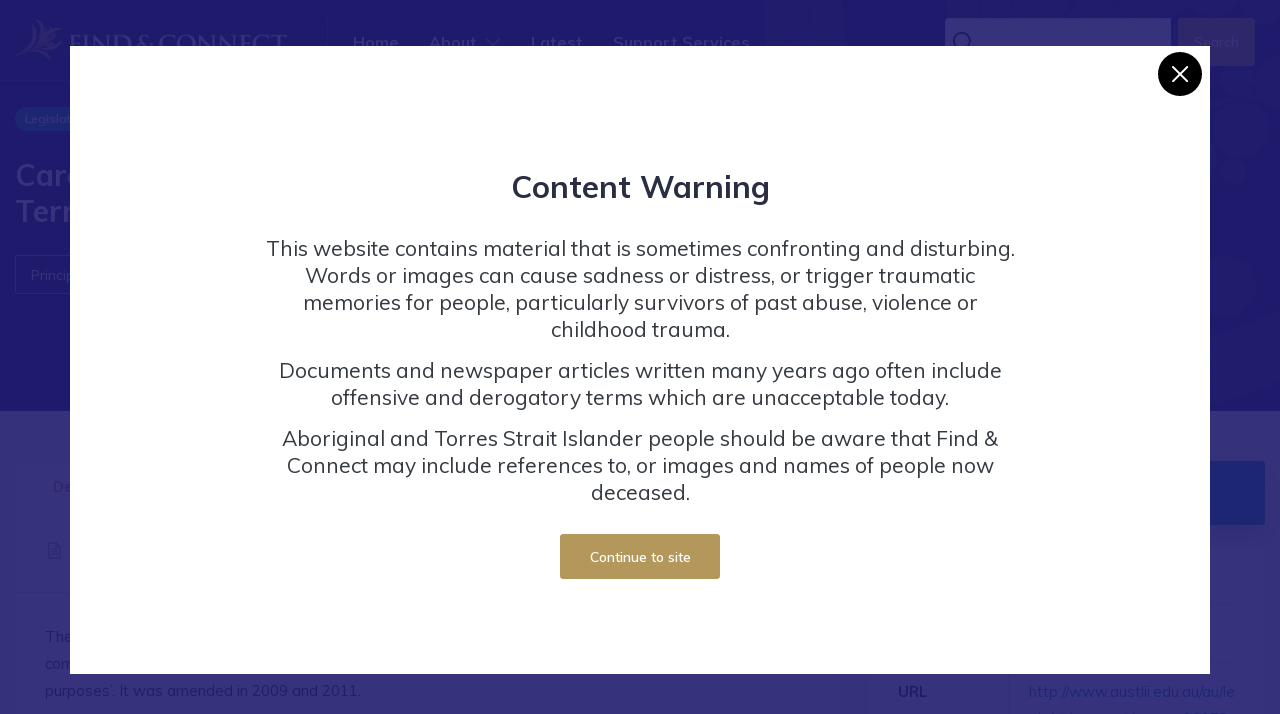

--- FILE ---
content_type: text/html; charset=utf-8
request_url: https://www.google.com/recaptcha/api2/anchor?ar=1&k=6LeP7EMoAAAAAF_TfwOEFQ6iUk50i87T_L9iBtTE&co=aHR0cHM6Ly93d3cuZmluZGFuZGNvbm5lY3QuZ292LmF1OjQ0Mw..&hl=en&v=PoyoqOPhxBO7pBk68S4YbpHZ&size=invisible&anchor-ms=20000&execute-ms=30000&cb=vn3lfamhlbur
body_size: 48715
content:
<!DOCTYPE HTML><html dir="ltr" lang="en"><head><meta http-equiv="Content-Type" content="text/html; charset=UTF-8">
<meta http-equiv="X-UA-Compatible" content="IE=edge">
<title>reCAPTCHA</title>
<style type="text/css">
/* cyrillic-ext */
@font-face {
  font-family: 'Roboto';
  font-style: normal;
  font-weight: 400;
  font-stretch: 100%;
  src: url(//fonts.gstatic.com/s/roboto/v48/KFO7CnqEu92Fr1ME7kSn66aGLdTylUAMa3GUBHMdazTgWw.woff2) format('woff2');
  unicode-range: U+0460-052F, U+1C80-1C8A, U+20B4, U+2DE0-2DFF, U+A640-A69F, U+FE2E-FE2F;
}
/* cyrillic */
@font-face {
  font-family: 'Roboto';
  font-style: normal;
  font-weight: 400;
  font-stretch: 100%;
  src: url(//fonts.gstatic.com/s/roboto/v48/KFO7CnqEu92Fr1ME7kSn66aGLdTylUAMa3iUBHMdazTgWw.woff2) format('woff2');
  unicode-range: U+0301, U+0400-045F, U+0490-0491, U+04B0-04B1, U+2116;
}
/* greek-ext */
@font-face {
  font-family: 'Roboto';
  font-style: normal;
  font-weight: 400;
  font-stretch: 100%;
  src: url(//fonts.gstatic.com/s/roboto/v48/KFO7CnqEu92Fr1ME7kSn66aGLdTylUAMa3CUBHMdazTgWw.woff2) format('woff2');
  unicode-range: U+1F00-1FFF;
}
/* greek */
@font-face {
  font-family: 'Roboto';
  font-style: normal;
  font-weight: 400;
  font-stretch: 100%;
  src: url(//fonts.gstatic.com/s/roboto/v48/KFO7CnqEu92Fr1ME7kSn66aGLdTylUAMa3-UBHMdazTgWw.woff2) format('woff2');
  unicode-range: U+0370-0377, U+037A-037F, U+0384-038A, U+038C, U+038E-03A1, U+03A3-03FF;
}
/* math */
@font-face {
  font-family: 'Roboto';
  font-style: normal;
  font-weight: 400;
  font-stretch: 100%;
  src: url(//fonts.gstatic.com/s/roboto/v48/KFO7CnqEu92Fr1ME7kSn66aGLdTylUAMawCUBHMdazTgWw.woff2) format('woff2');
  unicode-range: U+0302-0303, U+0305, U+0307-0308, U+0310, U+0312, U+0315, U+031A, U+0326-0327, U+032C, U+032F-0330, U+0332-0333, U+0338, U+033A, U+0346, U+034D, U+0391-03A1, U+03A3-03A9, U+03B1-03C9, U+03D1, U+03D5-03D6, U+03F0-03F1, U+03F4-03F5, U+2016-2017, U+2034-2038, U+203C, U+2040, U+2043, U+2047, U+2050, U+2057, U+205F, U+2070-2071, U+2074-208E, U+2090-209C, U+20D0-20DC, U+20E1, U+20E5-20EF, U+2100-2112, U+2114-2115, U+2117-2121, U+2123-214F, U+2190, U+2192, U+2194-21AE, U+21B0-21E5, U+21F1-21F2, U+21F4-2211, U+2213-2214, U+2216-22FF, U+2308-230B, U+2310, U+2319, U+231C-2321, U+2336-237A, U+237C, U+2395, U+239B-23B7, U+23D0, U+23DC-23E1, U+2474-2475, U+25AF, U+25B3, U+25B7, U+25BD, U+25C1, U+25CA, U+25CC, U+25FB, U+266D-266F, U+27C0-27FF, U+2900-2AFF, U+2B0E-2B11, U+2B30-2B4C, U+2BFE, U+3030, U+FF5B, U+FF5D, U+1D400-1D7FF, U+1EE00-1EEFF;
}
/* symbols */
@font-face {
  font-family: 'Roboto';
  font-style: normal;
  font-weight: 400;
  font-stretch: 100%;
  src: url(//fonts.gstatic.com/s/roboto/v48/KFO7CnqEu92Fr1ME7kSn66aGLdTylUAMaxKUBHMdazTgWw.woff2) format('woff2');
  unicode-range: U+0001-000C, U+000E-001F, U+007F-009F, U+20DD-20E0, U+20E2-20E4, U+2150-218F, U+2190, U+2192, U+2194-2199, U+21AF, U+21E6-21F0, U+21F3, U+2218-2219, U+2299, U+22C4-22C6, U+2300-243F, U+2440-244A, U+2460-24FF, U+25A0-27BF, U+2800-28FF, U+2921-2922, U+2981, U+29BF, U+29EB, U+2B00-2BFF, U+4DC0-4DFF, U+FFF9-FFFB, U+10140-1018E, U+10190-1019C, U+101A0, U+101D0-101FD, U+102E0-102FB, U+10E60-10E7E, U+1D2C0-1D2D3, U+1D2E0-1D37F, U+1F000-1F0FF, U+1F100-1F1AD, U+1F1E6-1F1FF, U+1F30D-1F30F, U+1F315, U+1F31C, U+1F31E, U+1F320-1F32C, U+1F336, U+1F378, U+1F37D, U+1F382, U+1F393-1F39F, U+1F3A7-1F3A8, U+1F3AC-1F3AF, U+1F3C2, U+1F3C4-1F3C6, U+1F3CA-1F3CE, U+1F3D4-1F3E0, U+1F3ED, U+1F3F1-1F3F3, U+1F3F5-1F3F7, U+1F408, U+1F415, U+1F41F, U+1F426, U+1F43F, U+1F441-1F442, U+1F444, U+1F446-1F449, U+1F44C-1F44E, U+1F453, U+1F46A, U+1F47D, U+1F4A3, U+1F4B0, U+1F4B3, U+1F4B9, U+1F4BB, U+1F4BF, U+1F4C8-1F4CB, U+1F4D6, U+1F4DA, U+1F4DF, U+1F4E3-1F4E6, U+1F4EA-1F4ED, U+1F4F7, U+1F4F9-1F4FB, U+1F4FD-1F4FE, U+1F503, U+1F507-1F50B, U+1F50D, U+1F512-1F513, U+1F53E-1F54A, U+1F54F-1F5FA, U+1F610, U+1F650-1F67F, U+1F687, U+1F68D, U+1F691, U+1F694, U+1F698, U+1F6AD, U+1F6B2, U+1F6B9-1F6BA, U+1F6BC, U+1F6C6-1F6CF, U+1F6D3-1F6D7, U+1F6E0-1F6EA, U+1F6F0-1F6F3, U+1F6F7-1F6FC, U+1F700-1F7FF, U+1F800-1F80B, U+1F810-1F847, U+1F850-1F859, U+1F860-1F887, U+1F890-1F8AD, U+1F8B0-1F8BB, U+1F8C0-1F8C1, U+1F900-1F90B, U+1F93B, U+1F946, U+1F984, U+1F996, U+1F9E9, U+1FA00-1FA6F, U+1FA70-1FA7C, U+1FA80-1FA89, U+1FA8F-1FAC6, U+1FACE-1FADC, U+1FADF-1FAE9, U+1FAF0-1FAF8, U+1FB00-1FBFF;
}
/* vietnamese */
@font-face {
  font-family: 'Roboto';
  font-style: normal;
  font-weight: 400;
  font-stretch: 100%;
  src: url(//fonts.gstatic.com/s/roboto/v48/KFO7CnqEu92Fr1ME7kSn66aGLdTylUAMa3OUBHMdazTgWw.woff2) format('woff2');
  unicode-range: U+0102-0103, U+0110-0111, U+0128-0129, U+0168-0169, U+01A0-01A1, U+01AF-01B0, U+0300-0301, U+0303-0304, U+0308-0309, U+0323, U+0329, U+1EA0-1EF9, U+20AB;
}
/* latin-ext */
@font-face {
  font-family: 'Roboto';
  font-style: normal;
  font-weight: 400;
  font-stretch: 100%;
  src: url(//fonts.gstatic.com/s/roboto/v48/KFO7CnqEu92Fr1ME7kSn66aGLdTylUAMa3KUBHMdazTgWw.woff2) format('woff2');
  unicode-range: U+0100-02BA, U+02BD-02C5, U+02C7-02CC, U+02CE-02D7, U+02DD-02FF, U+0304, U+0308, U+0329, U+1D00-1DBF, U+1E00-1E9F, U+1EF2-1EFF, U+2020, U+20A0-20AB, U+20AD-20C0, U+2113, U+2C60-2C7F, U+A720-A7FF;
}
/* latin */
@font-face {
  font-family: 'Roboto';
  font-style: normal;
  font-weight: 400;
  font-stretch: 100%;
  src: url(//fonts.gstatic.com/s/roboto/v48/KFO7CnqEu92Fr1ME7kSn66aGLdTylUAMa3yUBHMdazQ.woff2) format('woff2');
  unicode-range: U+0000-00FF, U+0131, U+0152-0153, U+02BB-02BC, U+02C6, U+02DA, U+02DC, U+0304, U+0308, U+0329, U+2000-206F, U+20AC, U+2122, U+2191, U+2193, U+2212, U+2215, U+FEFF, U+FFFD;
}
/* cyrillic-ext */
@font-face {
  font-family: 'Roboto';
  font-style: normal;
  font-weight: 500;
  font-stretch: 100%;
  src: url(//fonts.gstatic.com/s/roboto/v48/KFO7CnqEu92Fr1ME7kSn66aGLdTylUAMa3GUBHMdazTgWw.woff2) format('woff2');
  unicode-range: U+0460-052F, U+1C80-1C8A, U+20B4, U+2DE0-2DFF, U+A640-A69F, U+FE2E-FE2F;
}
/* cyrillic */
@font-face {
  font-family: 'Roboto';
  font-style: normal;
  font-weight: 500;
  font-stretch: 100%;
  src: url(//fonts.gstatic.com/s/roboto/v48/KFO7CnqEu92Fr1ME7kSn66aGLdTylUAMa3iUBHMdazTgWw.woff2) format('woff2');
  unicode-range: U+0301, U+0400-045F, U+0490-0491, U+04B0-04B1, U+2116;
}
/* greek-ext */
@font-face {
  font-family: 'Roboto';
  font-style: normal;
  font-weight: 500;
  font-stretch: 100%;
  src: url(//fonts.gstatic.com/s/roboto/v48/KFO7CnqEu92Fr1ME7kSn66aGLdTylUAMa3CUBHMdazTgWw.woff2) format('woff2');
  unicode-range: U+1F00-1FFF;
}
/* greek */
@font-face {
  font-family: 'Roboto';
  font-style: normal;
  font-weight: 500;
  font-stretch: 100%;
  src: url(//fonts.gstatic.com/s/roboto/v48/KFO7CnqEu92Fr1ME7kSn66aGLdTylUAMa3-UBHMdazTgWw.woff2) format('woff2');
  unicode-range: U+0370-0377, U+037A-037F, U+0384-038A, U+038C, U+038E-03A1, U+03A3-03FF;
}
/* math */
@font-face {
  font-family: 'Roboto';
  font-style: normal;
  font-weight: 500;
  font-stretch: 100%;
  src: url(//fonts.gstatic.com/s/roboto/v48/KFO7CnqEu92Fr1ME7kSn66aGLdTylUAMawCUBHMdazTgWw.woff2) format('woff2');
  unicode-range: U+0302-0303, U+0305, U+0307-0308, U+0310, U+0312, U+0315, U+031A, U+0326-0327, U+032C, U+032F-0330, U+0332-0333, U+0338, U+033A, U+0346, U+034D, U+0391-03A1, U+03A3-03A9, U+03B1-03C9, U+03D1, U+03D5-03D6, U+03F0-03F1, U+03F4-03F5, U+2016-2017, U+2034-2038, U+203C, U+2040, U+2043, U+2047, U+2050, U+2057, U+205F, U+2070-2071, U+2074-208E, U+2090-209C, U+20D0-20DC, U+20E1, U+20E5-20EF, U+2100-2112, U+2114-2115, U+2117-2121, U+2123-214F, U+2190, U+2192, U+2194-21AE, U+21B0-21E5, U+21F1-21F2, U+21F4-2211, U+2213-2214, U+2216-22FF, U+2308-230B, U+2310, U+2319, U+231C-2321, U+2336-237A, U+237C, U+2395, U+239B-23B7, U+23D0, U+23DC-23E1, U+2474-2475, U+25AF, U+25B3, U+25B7, U+25BD, U+25C1, U+25CA, U+25CC, U+25FB, U+266D-266F, U+27C0-27FF, U+2900-2AFF, U+2B0E-2B11, U+2B30-2B4C, U+2BFE, U+3030, U+FF5B, U+FF5D, U+1D400-1D7FF, U+1EE00-1EEFF;
}
/* symbols */
@font-face {
  font-family: 'Roboto';
  font-style: normal;
  font-weight: 500;
  font-stretch: 100%;
  src: url(//fonts.gstatic.com/s/roboto/v48/KFO7CnqEu92Fr1ME7kSn66aGLdTylUAMaxKUBHMdazTgWw.woff2) format('woff2');
  unicode-range: U+0001-000C, U+000E-001F, U+007F-009F, U+20DD-20E0, U+20E2-20E4, U+2150-218F, U+2190, U+2192, U+2194-2199, U+21AF, U+21E6-21F0, U+21F3, U+2218-2219, U+2299, U+22C4-22C6, U+2300-243F, U+2440-244A, U+2460-24FF, U+25A0-27BF, U+2800-28FF, U+2921-2922, U+2981, U+29BF, U+29EB, U+2B00-2BFF, U+4DC0-4DFF, U+FFF9-FFFB, U+10140-1018E, U+10190-1019C, U+101A0, U+101D0-101FD, U+102E0-102FB, U+10E60-10E7E, U+1D2C0-1D2D3, U+1D2E0-1D37F, U+1F000-1F0FF, U+1F100-1F1AD, U+1F1E6-1F1FF, U+1F30D-1F30F, U+1F315, U+1F31C, U+1F31E, U+1F320-1F32C, U+1F336, U+1F378, U+1F37D, U+1F382, U+1F393-1F39F, U+1F3A7-1F3A8, U+1F3AC-1F3AF, U+1F3C2, U+1F3C4-1F3C6, U+1F3CA-1F3CE, U+1F3D4-1F3E0, U+1F3ED, U+1F3F1-1F3F3, U+1F3F5-1F3F7, U+1F408, U+1F415, U+1F41F, U+1F426, U+1F43F, U+1F441-1F442, U+1F444, U+1F446-1F449, U+1F44C-1F44E, U+1F453, U+1F46A, U+1F47D, U+1F4A3, U+1F4B0, U+1F4B3, U+1F4B9, U+1F4BB, U+1F4BF, U+1F4C8-1F4CB, U+1F4D6, U+1F4DA, U+1F4DF, U+1F4E3-1F4E6, U+1F4EA-1F4ED, U+1F4F7, U+1F4F9-1F4FB, U+1F4FD-1F4FE, U+1F503, U+1F507-1F50B, U+1F50D, U+1F512-1F513, U+1F53E-1F54A, U+1F54F-1F5FA, U+1F610, U+1F650-1F67F, U+1F687, U+1F68D, U+1F691, U+1F694, U+1F698, U+1F6AD, U+1F6B2, U+1F6B9-1F6BA, U+1F6BC, U+1F6C6-1F6CF, U+1F6D3-1F6D7, U+1F6E0-1F6EA, U+1F6F0-1F6F3, U+1F6F7-1F6FC, U+1F700-1F7FF, U+1F800-1F80B, U+1F810-1F847, U+1F850-1F859, U+1F860-1F887, U+1F890-1F8AD, U+1F8B0-1F8BB, U+1F8C0-1F8C1, U+1F900-1F90B, U+1F93B, U+1F946, U+1F984, U+1F996, U+1F9E9, U+1FA00-1FA6F, U+1FA70-1FA7C, U+1FA80-1FA89, U+1FA8F-1FAC6, U+1FACE-1FADC, U+1FADF-1FAE9, U+1FAF0-1FAF8, U+1FB00-1FBFF;
}
/* vietnamese */
@font-face {
  font-family: 'Roboto';
  font-style: normal;
  font-weight: 500;
  font-stretch: 100%;
  src: url(//fonts.gstatic.com/s/roboto/v48/KFO7CnqEu92Fr1ME7kSn66aGLdTylUAMa3OUBHMdazTgWw.woff2) format('woff2');
  unicode-range: U+0102-0103, U+0110-0111, U+0128-0129, U+0168-0169, U+01A0-01A1, U+01AF-01B0, U+0300-0301, U+0303-0304, U+0308-0309, U+0323, U+0329, U+1EA0-1EF9, U+20AB;
}
/* latin-ext */
@font-face {
  font-family: 'Roboto';
  font-style: normal;
  font-weight: 500;
  font-stretch: 100%;
  src: url(//fonts.gstatic.com/s/roboto/v48/KFO7CnqEu92Fr1ME7kSn66aGLdTylUAMa3KUBHMdazTgWw.woff2) format('woff2');
  unicode-range: U+0100-02BA, U+02BD-02C5, U+02C7-02CC, U+02CE-02D7, U+02DD-02FF, U+0304, U+0308, U+0329, U+1D00-1DBF, U+1E00-1E9F, U+1EF2-1EFF, U+2020, U+20A0-20AB, U+20AD-20C0, U+2113, U+2C60-2C7F, U+A720-A7FF;
}
/* latin */
@font-face {
  font-family: 'Roboto';
  font-style: normal;
  font-weight: 500;
  font-stretch: 100%;
  src: url(//fonts.gstatic.com/s/roboto/v48/KFO7CnqEu92Fr1ME7kSn66aGLdTylUAMa3yUBHMdazQ.woff2) format('woff2');
  unicode-range: U+0000-00FF, U+0131, U+0152-0153, U+02BB-02BC, U+02C6, U+02DA, U+02DC, U+0304, U+0308, U+0329, U+2000-206F, U+20AC, U+2122, U+2191, U+2193, U+2212, U+2215, U+FEFF, U+FFFD;
}
/* cyrillic-ext */
@font-face {
  font-family: 'Roboto';
  font-style: normal;
  font-weight: 900;
  font-stretch: 100%;
  src: url(//fonts.gstatic.com/s/roboto/v48/KFO7CnqEu92Fr1ME7kSn66aGLdTylUAMa3GUBHMdazTgWw.woff2) format('woff2');
  unicode-range: U+0460-052F, U+1C80-1C8A, U+20B4, U+2DE0-2DFF, U+A640-A69F, U+FE2E-FE2F;
}
/* cyrillic */
@font-face {
  font-family: 'Roboto';
  font-style: normal;
  font-weight: 900;
  font-stretch: 100%;
  src: url(//fonts.gstatic.com/s/roboto/v48/KFO7CnqEu92Fr1ME7kSn66aGLdTylUAMa3iUBHMdazTgWw.woff2) format('woff2');
  unicode-range: U+0301, U+0400-045F, U+0490-0491, U+04B0-04B1, U+2116;
}
/* greek-ext */
@font-face {
  font-family: 'Roboto';
  font-style: normal;
  font-weight: 900;
  font-stretch: 100%;
  src: url(//fonts.gstatic.com/s/roboto/v48/KFO7CnqEu92Fr1ME7kSn66aGLdTylUAMa3CUBHMdazTgWw.woff2) format('woff2');
  unicode-range: U+1F00-1FFF;
}
/* greek */
@font-face {
  font-family: 'Roboto';
  font-style: normal;
  font-weight: 900;
  font-stretch: 100%;
  src: url(//fonts.gstatic.com/s/roboto/v48/KFO7CnqEu92Fr1ME7kSn66aGLdTylUAMa3-UBHMdazTgWw.woff2) format('woff2');
  unicode-range: U+0370-0377, U+037A-037F, U+0384-038A, U+038C, U+038E-03A1, U+03A3-03FF;
}
/* math */
@font-face {
  font-family: 'Roboto';
  font-style: normal;
  font-weight: 900;
  font-stretch: 100%;
  src: url(//fonts.gstatic.com/s/roboto/v48/KFO7CnqEu92Fr1ME7kSn66aGLdTylUAMawCUBHMdazTgWw.woff2) format('woff2');
  unicode-range: U+0302-0303, U+0305, U+0307-0308, U+0310, U+0312, U+0315, U+031A, U+0326-0327, U+032C, U+032F-0330, U+0332-0333, U+0338, U+033A, U+0346, U+034D, U+0391-03A1, U+03A3-03A9, U+03B1-03C9, U+03D1, U+03D5-03D6, U+03F0-03F1, U+03F4-03F5, U+2016-2017, U+2034-2038, U+203C, U+2040, U+2043, U+2047, U+2050, U+2057, U+205F, U+2070-2071, U+2074-208E, U+2090-209C, U+20D0-20DC, U+20E1, U+20E5-20EF, U+2100-2112, U+2114-2115, U+2117-2121, U+2123-214F, U+2190, U+2192, U+2194-21AE, U+21B0-21E5, U+21F1-21F2, U+21F4-2211, U+2213-2214, U+2216-22FF, U+2308-230B, U+2310, U+2319, U+231C-2321, U+2336-237A, U+237C, U+2395, U+239B-23B7, U+23D0, U+23DC-23E1, U+2474-2475, U+25AF, U+25B3, U+25B7, U+25BD, U+25C1, U+25CA, U+25CC, U+25FB, U+266D-266F, U+27C0-27FF, U+2900-2AFF, U+2B0E-2B11, U+2B30-2B4C, U+2BFE, U+3030, U+FF5B, U+FF5D, U+1D400-1D7FF, U+1EE00-1EEFF;
}
/* symbols */
@font-face {
  font-family: 'Roboto';
  font-style: normal;
  font-weight: 900;
  font-stretch: 100%;
  src: url(//fonts.gstatic.com/s/roboto/v48/KFO7CnqEu92Fr1ME7kSn66aGLdTylUAMaxKUBHMdazTgWw.woff2) format('woff2');
  unicode-range: U+0001-000C, U+000E-001F, U+007F-009F, U+20DD-20E0, U+20E2-20E4, U+2150-218F, U+2190, U+2192, U+2194-2199, U+21AF, U+21E6-21F0, U+21F3, U+2218-2219, U+2299, U+22C4-22C6, U+2300-243F, U+2440-244A, U+2460-24FF, U+25A0-27BF, U+2800-28FF, U+2921-2922, U+2981, U+29BF, U+29EB, U+2B00-2BFF, U+4DC0-4DFF, U+FFF9-FFFB, U+10140-1018E, U+10190-1019C, U+101A0, U+101D0-101FD, U+102E0-102FB, U+10E60-10E7E, U+1D2C0-1D2D3, U+1D2E0-1D37F, U+1F000-1F0FF, U+1F100-1F1AD, U+1F1E6-1F1FF, U+1F30D-1F30F, U+1F315, U+1F31C, U+1F31E, U+1F320-1F32C, U+1F336, U+1F378, U+1F37D, U+1F382, U+1F393-1F39F, U+1F3A7-1F3A8, U+1F3AC-1F3AF, U+1F3C2, U+1F3C4-1F3C6, U+1F3CA-1F3CE, U+1F3D4-1F3E0, U+1F3ED, U+1F3F1-1F3F3, U+1F3F5-1F3F7, U+1F408, U+1F415, U+1F41F, U+1F426, U+1F43F, U+1F441-1F442, U+1F444, U+1F446-1F449, U+1F44C-1F44E, U+1F453, U+1F46A, U+1F47D, U+1F4A3, U+1F4B0, U+1F4B3, U+1F4B9, U+1F4BB, U+1F4BF, U+1F4C8-1F4CB, U+1F4D6, U+1F4DA, U+1F4DF, U+1F4E3-1F4E6, U+1F4EA-1F4ED, U+1F4F7, U+1F4F9-1F4FB, U+1F4FD-1F4FE, U+1F503, U+1F507-1F50B, U+1F50D, U+1F512-1F513, U+1F53E-1F54A, U+1F54F-1F5FA, U+1F610, U+1F650-1F67F, U+1F687, U+1F68D, U+1F691, U+1F694, U+1F698, U+1F6AD, U+1F6B2, U+1F6B9-1F6BA, U+1F6BC, U+1F6C6-1F6CF, U+1F6D3-1F6D7, U+1F6E0-1F6EA, U+1F6F0-1F6F3, U+1F6F7-1F6FC, U+1F700-1F7FF, U+1F800-1F80B, U+1F810-1F847, U+1F850-1F859, U+1F860-1F887, U+1F890-1F8AD, U+1F8B0-1F8BB, U+1F8C0-1F8C1, U+1F900-1F90B, U+1F93B, U+1F946, U+1F984, U+1F996, U+1F9E9, U+1FA00-1FA6F, U+1FA70-1FA7C, U+1FA80-1FA89, U+1FA8F-1FAC6, U+1FACE-1FADC, U+1FADF-1FAE9, U+1FAF0-1FAF8, U+1FB00-1FBFF;
}
/* vietnamese */
@font-face {
  font-family: 'Roboto';
  font-style: normal;
  font-weight: 900;
  font-stretch: 100%;
  src: url(//fonts.gstatic.com/s/roboto/v48/KFO7CnqEu92Fr1ME7kSn66aGLdTylUAMa3OUBHMdazTgWw.woff2) format('woff2');
  unicode-range: U+0102-0103, U+0110-0111, U+0128-0129, U+0168-0169, U+01A0-01A1, U+01AF-01B0, U+0300-0301, U+0303-0304, U+0308-0309, U+0323, U+0329, U+1EA0-1EF9, U+20AB;
}
/* latin-ext */
@font-face {
  font-family: 'Roboto';
  font-style: normal;
  font-weight: 900;
  font-stretch: 100%;
  src: url(//fonts.gstatic.com/s/roboto/v48/KFO7CnqEu92Fr1ME7kSn66aGLdTylUAMa3KUBHMdazTgWw.woff2) format('woff2');
  unicode-range: U+0100-02BA, U+02BD-02C5, U+02C7-02CC, U+02CE-02D7, U+02DD-02FF, U+0304, U+0308, U+0329, U+1D00-1DBF, U+1E00-1E9F, U+1EF2-1EFF, U+2020, U+20A0-20AB, U+20AD-20C0, U+2113, U+2C60-2C7F, U+A720-A7FF;
}
/* latin */
@font-face {
  font-family: 'Roboto';
  font-style: normal;
  font-weight: 900;
  font-stretch: 100%;
  src: url(//fonts.gstatic.com/s/roboto/v48/KFO7CnqEu92Fr1ME7kSn66aGLdTylUAMa3yUBHMdazQ.woff2) format('woff2');
  unicode-range: U+0000-00FF, U+0131, U+0152-0153, U+02BB-02BC, U+02C6, U+02DA, U+02DC, U+0304, U+0308, U+0329, U+2000-206F, U+20AC, U+2122, U+2191, U+2193, U+2212, U+2215, U+FEFF, U+FFFD;
}

</style>
<link rel="stylesheet" type="text/css" href="https://www.gstatic.com/recaptcha/releases/PoyoqOPhxBO7pBk68S4YbpHZ/styles__ltr.css">
<script nonce="ifEKBvoAv7AkeodAGxuoNg" type="text/javascript">window['__recaptcha_api'] = 'https://www.google.com/recaptcha/api2/';</script>
<script type="text/javascript" src="https://www.gstatic.com/recaptcha/releases/PoyoqOPhxBO7pBk68S4YbpHZ/recaptcha__en.js" nonce="ifEKBvoAv7AkeodAGxuoNg">
      
    </script></head>
<body><div id="rc-anchor-alert" class="rc-anchor-alert"></div>
<input type="hidden" id="recaptcha-token" value="[base64]">
<script type="text/javascript" nonce="ifEKBvoAv7AkeodAGxuoNg">
      recaptcha.anchor.Main.init("[\x22ainput\x22,[\x22bgdata\x22,\x22\x22,\[base64]/[base64]/bmV3IFpbdF0obVswXSk6Sz09Mj9uZXcgWlt0XShtWzBdLG1bMV0pOks9PTM/bmV3IFpbdF0obVswXSxtWzFdLG1bMl0pOks9PTQ/[base64]/[base64]/[base64]/[base64]/[base64]/[base64]/[base64]/[base64]/[base64]/[base64]/[base64]/[base64]/[base64]/[base64]\\u003d\\u003d\x22,\[base64]\\u003d\x22,\[base64]/CvArDvQ48wq4iwqXDjgzCiilNX8OPw6jDvmPDhMKEPQjCpz1gwrzDgMODwoVqwrsoVcOBwqPDjsO/LEtNZj/CgD0Zwp0lwoRVIsKDw5PDp8OZw70Yw7ckZTgVeHzCkcK7AB7Dn8OtZMKMTTnCo8Krw5bDv8OpD8ORwpEIXxYbwozDpsOcUWjCm8Okw5TCrcOYwoYaPcKMeEoRH1x6NsO6asKZZsO+RjbCjjvDuMOsw518WSnDusO/w4vDtzVlScONwp9Qw7JFw40PwqfCn3EyXTXDs0rDs8OITcO8wpl4wrfDtsOqwpzDqMOpEHNlfm/Dh1Uzwo3DqxM2OcO1E8K/[base64]/DjcOxw6rCgWvCvcKsFMKhwrPCr8KnZiXDuMKUwpjCmTjCimUTw67DiB8Pw5FYfz/Ct8KZwoXDjG7CtXXCksKywqlfw68lw6gEwqkLwrfDhzw5JMOVYsOkw5jCoitSw45hwp0uPsO5wrrCsCLCh8KTJ8O9Y8KCwpDDgknDoC1owozClMOYw6Mfwqldw6fCssOdXjrDnEVsJVTCuhPCgBDCuwhiPhLCicKkNBx1wprCmU3DncOBG8K/MHlrc8Owb8KKw5vCgVvClcKQJsOLw6PCqcKDw7lYKmLCrsK3w7Fiw5fDmcOXLMKvbcKawqDDlcOswp0JZMOwb8K/ecOawqw7w49iSk57RRnCr8KJF0/DqsOIw4xtw4rDvsOsR0bDnEl9wrPCuB4yCWQfIsKdUMKFTWBSw73DpkZdw6rCjiNYOMKdUgvDkMOqwrAmwplbwpwBw7PClsK5wonDu0DCoHR9w79RdsObQ1XDh8O9P8OSHRbDjAscw63Cn0bCh8Ojw6rCg3dfFi/Cv8K0w45RcsKXwodywq3DrDLDowQTw4oUw7s8wqDDqAJiw6Y2NcKQcwx+SivDo8Oleg3Cg8OVwqBjwrtjw63CpcOEw5IrfcOyw5scdw/Dj8Ksw6YPwqk9f8O2woFBI8Krwp/CnG3DqHzCtcOPwq5OZ3kJw4khdMKSUlI8wrcRFsKAwqbChDNOG8K4acKMZcKrMMO8GD/DkGfDoMKFVsKlIGVuw7JTLjnDk8KtwrYBaMKLLcKmw6TDiDXCkyfDnDxuI8K2GMOTwqbDgnDCpRRdb3nDgDkDw41mw5tEw5jCiEDDlMO/HzzCh8Ozw7FtEMKZwoPDlk3DucKzwpUFw65uB8KeG8O3F8KGT8KLM8OEdm3CmnHCocOCw6DCujPDrw8Jw7A/A0LDgcKEw5jDhMOUcmDDkRnDrMKGw4XDny41bcK4wr9/w6bDsxrCtcKVwrkcwpsgdVHDvxgfQHnDi8OJf8OMLMOdwpjDgAgEQcK5wpgjw67ClnE6UsKlw6wRwpPDtcKyw5l3wqs9Oyphw4oaAl3DrMO/wqcWw7fDmDUOwo82UAtERGbCvBF8wqvDo8Kpa8KwEMOQZDLCjMKDw4XDhcKIw5BmwqVrMTjCiinDlyVbwpPDilMQH1zDhWtLaTEbw6TDscK3w4RZw57CkcOcFsKOFMKSeMK+DXhgwrLDqQ3CsinDli/CgmfCpcKdDsOCRkFlG2FtLcOFw5Z3w7pSa8KRwoXDjkAIKwIgw5PCuwYVURHCpiAQw7TCmDcVHMKdZsKzwpjCmnVLwoIqw4TCncKtw5zChjgIw55jw69+wrjDqhtew41FByY1wo8yC8OSw5/DqFwjw6oQPsORwq3CtsOywpfDoGcha2ASSyXCicOkIArDqCE5TMOaBsKZwrsyw7zCicO/Jhw/XMK6YcKXXsOJw4RPw67DvcOFOsK7BcO9w4tKcAFuw5cEw6VtZxcMAV3CgsK4dWjDtsK2wpbCrzjDi8Khw4/DlhMNcz4ww5LDlcONM34Ew5F4NwQAGQDDnCYnwozCsMOaHkElY0UOwqTCgVbCnRDCr8K1w5HDmCJRw4Mqw7IxKsOKw5rCjCB8w6AXW28/[base64]/Cr8O3w6/Do3fDplrDogjCiWcGAVdhW8Ohwr3DlhJpSMO4w6dTwojDsMO9w51kwoZuMMO+fsKYHAfCocK8w5leFMKmw7VMwqfCqhXDhcOPJzvCl1oEciLCmMOIWsOtw5ktw5DDp8ONw6/CssKOJcOrwrV6w4nCoBbChcOEwqnDlsKywpFBwol1XFlDwp0qLsOFNsOxwokiw7jCh8O4w5okHz/CicO8w5vCiivDncKfNcO+w5nDtMKhw6TDtMKnw5TDgBwmCWwUOsObRAPDjyjCmnsLR10/YsOtw7nDnsK1U8KJw649L8KkA8K/wpAPwpADTMOTw5gSwqrDuEYwcWwBwqPCkS/DusKkF13CiMKOwoMbwrnCqSHDgz4Zw64/HsKIwqYyw4pnJUzClMKjw5UQwqDCoyPCtylBGEbCtcO9JQFxwo84wospTWHDs07Dl8KLw7l/w6zDrxIVw5MEwrpAAEHCicKvwqQmwqpLwrpyw4tnw6pMwo0ZYh8zwqHCpyPDucOewr3DqHAzBsKVw5fDhMO1CFQMGGjCiMKdYgTDv8OwT8O7wqLCoQcmBcK+w6V5AMOmw4BQTsKJD8KiXXVqwoPDpMOQwpDCo24BwqUKwr/CsjfDnMKAeH1Nw4lMw79qMDTDp8OHK0nClxcQwpx6w54JSsOTSBNOw7rCv8KPacKtw6Vrwok6aRsrRBjDlV4CCsOgSQ/DuMOwP8KuX1JIcMOsP8KZw4/DmhfChsOiw6NzwpVcHEh3w5XCghIwb8OLwrsfwqbCr8OBUmkxw5zCrwF/w6jCpkVKGy7ChDXDvsK1a3RRw6nCocOrw7o3wrfDum7CnTXDu3/[base64]/DmMOGwqnDpcK0wrnDlVXCgsKtXH/[base64]/Ch8ObwrhnWcOND28Kwp/CmiVaK8KUwqzChXQtTjRpw4zDh8OQC8Odw7rCoVVNGsKbXHPDrU7Co20Kw7QZT8OUXcOQw4HCniDDpnUDC8O5woJMQsOcwrfDlsK8wqM6K1orwqzCjMOQfCRpUzXCgyxca8OsLMKRIUJSw6fDpl3DucKgdcOSVMKjZ8OyS8KIMcOIwr5XwrBYIBDCkl8ZK2/[base64]/w4nCmMOaKXnDkRbCrHDDvsOnwpDDlDbDrksqw48/BcK6YsKhw5bDqxTCvxbCvTnDlTFcBloowqQZwp/[base64]/DvMOIwqd3w4fDi8Opw4DCnCDDlsKBw68GUcOia3DCtMOvw6YkSXtMwpsOc8Obw53CrlbDrcKPw5bCtiXDp8OibQ7CsnbCkCDDqCdWIsOKfMK5esOXYcKFwoF6bMKbTE4/wr1/OMKMw7jDiQwmOV4iRAY3wpfDtcKZw5ZtVMKyZ0wkSTQjZ8K3AQhvIBkYVBB6wqILacOqw4IFwqHCk8OzwqxvZC5uYsKAw5lZwoHDtcOsWMO3Q8Ojwo/CosK2CW0owojClMKnI8K8ScKqwqDCmMOcw7RWSXcdb8O8XSZ7P14dw7/Cm8KdTWN6Zn1tIcKDwp5kw6xjw4Qewocjw6HClWI6LcOlw4ABHsORwovDiBZqw6DCkG3ClMKMcULCg8OFSSo0w6B+w7VewpdHRcKZYMOiHXPChMOLPMKaVwIbeMObw7Usw45QbMO7YyVqwrnCr0IGG8KRBk/CkGrDhsKYwqbDjFYeR8K1McO+FlbDhsOkCwrCh8OYT1LCh8K8fUfDtcOfLivCv1TDu1/CtkjDm2vDgWdwwofCs8O9TcK8w7c/wpZJwpbCrMKnO1B7Ai9RwrLDmsKgw6lfwoPCqX3Dgxk3CBnCtMKNcUPDscKTKx/DkMKLUgjDrDzDksKVOz/CrS/DksKRwr9JY8OQBXFnw5hhwpHCj8KbwpFpGDwswqLDu8KEJcKWwqTDh8Opwrhiwpg2bhxhG1nCnMKZdGLCncOawojCmkfCqhPCocKcFcKBw5NAwq3Cgl5OEiwjw5nCqy/[base64]/Dq8OMw7A8RsKDag4XHk5lw6XCscODCn/CjDHDmT/DvD7CvcKtwqsNLMOIwpnChjrChMKwUgTDpkgrUxNFccKlccOifzrDuSFHw7UGADnDpcKpw4zCrMOsOBolw5fDt2hCajjClsKDwrHCrsO3w5PDhsKRw5zDkMO7woJbdlTCssKbH2Q+LcOMw4QAwqfDt8KKw6fDuWbDjsKnwpTCl8Ofwo4MRsKsMDXDt8KKY8OobcO/w7HDmTpqwoFwwrsNC8KRCTPCksKMw4TCnCDDrcOpwrbDh8OpbhExwpDCisK4wqvDj09lw7lRWcKZw7wLDMOrwok1wpZ0XXJ0e17DnBQdZH1Aw449woLDnsKBw5bDkCkVw4h/[base64]/[base64]/CgcOIwrnDhiNpw6PCmGvCqCvCgsOZJSbDqWBhw6/CiABmw4HDpsKnw5fDvznCgMO0w4hfw57DpwrCv8K3B1Imw5fDoBnDvMKkVcOVZ8KvFSTCqXdBbMKTaMOBHBPCmsOiw6VsQFbDslgkZcKzw7XCgMK7PMOmJcOAK8K0w6fCj1LDoQ7Dn8KoccK6w5dOw4DDrwhVLhPCpS/Do2AKdghQworCngHDv8KgFWTDg8KlfcOGD8KqNzjDlsKGwofCqsKYUnjDl2TDnD9Owp/[base64]/[base64]/[base64]/Di8KpwqU4wpPCtMKdLsO3w4Mbw7t5Uyk7Lh5qwrXCicKRGV7DlMKubMKFUsKsBnPCucOIw5jDi2kvfy/Dq8OJWcOCwq57WwrDlRl4wpPDh2vCpCDCgcKMasONTFLChWPCuhPDqcO8w4jCrcOBw5rDqyBrwpfDoMKAf8Kew4FNAsKkXMKpw4chIsOKwr5FecKewqzCpTYTLBvCr8O0Xi5Sw6xyw5LCrMKXBsK8w6R3w6/CscOeLV8pEsKaI8OIw5rCqFDCiMKZw67CtsKuNcKFwqDCnsKLSTHCv8KbVsOVwokPUzM2GcONw4tVKcOsw5PCui7DlsKzZSDDlFTDjsK/E8Khw5rCvcK9w65Ew4sewrITw50Mwp3DjnBTw4nDqMOwQ1xTw6ofwoBWw40Qw6pYP8K0wovCuCVYRsK5IcOQwpLDsMKUOBbCqHDCnMOiNsKGYxzClMOPwpLDqMO0G33DuWsTwr89w6fCh0BewrgrQA3Dv8OZBcOIwq7ClSULwoQlPDbCpiPCvxcjDMKjKw7DsSjDuk/DvMKJSMKNLmjDlsOMBwouUsKpbGjCiMKlScOCT8KkwrdLMzXCl8KaKsOKTMO4wqrCs8OUwp7Dr0DCmHo5LMOpfU/[base64]/[base64]/wpfDtcKMCwgrwqEEwpHCn8OdbsOpVMKZwqp4Cw7Ds2wOVMOFw4h2wr3DvsOxUMKWwpjDrz5vBH/[base64]/[base64]/bcOawoXDpRRQOcOFwpnDp2VIwqdKKcKQUF3CoFnCscOvw55yw5/CrMO9wqXCncO4VF3DkcK2wpgHMMOLw6/Dhn81wrMrLhIAwopaw7vDqMKsczMWw6RywrLDqcOLAcORw55EwpAqE8K5w7kFwofDqEJaBAs2wpUhw4XCpcKxwrHCl31Fwqlcw6zDnWHDqMOvwqcYaMOvHSPCp3MFXG7Do8OaDsK/w4lsGFXCozg4bsOBw67CjsKNw5vCkMK5wpLDs8OrDhHDocOQe8Okw7XCuiJ7UsOWw5jCocO4wqPCnlvDlMOtFgQNVcO8L8O/dQRHVsOZDgzCpcKeCio9w6sKcldgwoLChsOMw4bCvcOpaQprwr0jwo07w6nDvS4gwp4Dw6bChcOUQcKvwozCi0XCn8KkAR8UXMKuw5PCi1QdfwfDuFPDq2FqwrLDgcKnSDnDkDoMK8OawqHDgk/DssO6wrdmwqNZBmcoL2Z7wonCpMKFw60cBUTDrELDssOmw6LCjCvDnMOmCxjDo8KPI8KrEsK/w7vCjyrCv8KEw7nClAfDncKPw4jDt8Oaw5R8w40weMOdTyzCncK1wrrCjm7CnMOhw6fDsAE0JcO9w5zDtRbCtVDCkcKxK2vDuRzCnMO1HXLClHgwUcOIwqjDqhkCfQzCscKpw7kXVWQ9wofDmzrDj0N3UVRow4HCsj49QXkdMQ/DoVVcw5/DpHPCnzTCgsKHwofDgkViwqJTZ8Ocw4DDoMKwwrTDvEVPw51Ew4vDmMKyAmhBwqTDrcOpwo/[base64]/Dq8K9woQBSWs5e3Mmw4vDnwweQcKdfVbDqsO3RFXClizCvMOvw7YLwqbDksO5wokJcMKOw6M0woDCoDrCqcOfwqgSZsOfekbDjcOTDiFwwrpHaXLDi8KZw5jDrcOIwqQgVsKoGwMJw6YpwpJLw5/DqkA2L8Oiw7zDosO7w4DCscOIwozCshIcwr/CrcO6w7VjKcOhwoViw7LDlXvChcKfwofCpGQBw5BCwr7CtA3CmsK4w6JKVMOgwpvDlsK7exzCgThRwpbCjF5cacOiw4QeYGXCl8KfHE7CvsOhcMK5G8OMWMKSN3DDpcOPw4bCiMK4w7LChS5fw4Blw51DwrEWUMO/wr0aeUXCmsOjOUHCij18ehoSEQLDuMKMwp/CncODwrXCqGTDlBt+JyrChn9sTcKWw4HCjMKZwpDDo8O5XcOwWnfDqcK+w5ABw7BMJsOEfsObZMKewr9AIA9zasKGQMO1wqvCgDcSKGvDi8KdNAZ3RsKhZsOrBQlNIcKbwqVXw7FxHlLCuDUXwqzCpRl2Yzxpw4/DksKpwr0pCU7DiMORwoUafCB5w6Q0w4tdYcK7ejTDj8OLwpbDj1kACcOVw7ILwo4EJ8KWIcOcwpRDEX1HQcKXwrbCjQDCkycCwotVw7DCp8Kqw7dmGGjCv3Iuw6EEwrfDu8KlTkMXwp3CnWheJBAVw5XDrsKqbcOAw6bDoMOkwr/Dn8KywqB9w4BxbgdxZMOYwp3DkzMpw4/DlsKDT8Kjw6TDvMOTwr/DrMOOw6DDocKvwoPDkg3DqG3DqMKKw5pGJ8KtwqYRGEDDvzAeAD/DssOsUsK0bsKUw7rDlRwZSMKLAjXDpMKcWMKnwoo2wr1UwpNVBsKawpgIf8OrQBVyw6pVw43DvSfDoFIxNXLCqEHDtDlzw5JJwq/Cmnsaw4PDtcKNwosYIwPDi1DDq8OqDXnDqcO/wrYVPsOOwoXDmB88w6wwwo/CjcOTw7MDw4ZXAmHClTJ8w4p/wrLCicOUBHjCpGoaO1/ChMOswpkJw77CnAXDusOiw7PCh8K1LXcZwpVowqMLJMOmZ8KQw4/ChcOiwqPCq8O7w6gaLW/CumR5dG5KwrlfJcKVw6Bawq1CwrXDjsKBRMO8LGLCtUHDgk7CgsO2dEMLw7PCm8OlUGDDkGAHwqjCmMO7w73DtHkawrgwW2/DuMO8wrNcw7xCwr4Tw7HCsx/DusKIYyLDvF42NgjDlsOrw5vCjsK1aHVbwofDqsOVw6U9w5Yzw7UEMh/DiBbDvcKkw6TDoMKmw5oVw6jCtUfCrCB/w5vCq8OWch5owoMHw6DCkT1WVMKaDsOUT8OpE8OowrvCqyXDjMOAw73Dskw3NsKiPMOTMEXDrypcTcKrUMKBwpvDj1sGQ3LCk8KwwqfDt8K9woETLwXDihDCslgPI1BqwodTHsKuw4DDmcKCwq/Cv8Okw6DCssKdFcKew78aMcKQfBcbeUTCocOOw7kpwogdwql2SsOGwrfDvCpuwps9RFVVwodPwqNVE8KGbsOZw67CisOGw7UNw5rCnMOqwq/DsMOCVW3DngfDnzoSLQYnGlTDpcOMcMKFd8KlD8Osb8OkZMOyLcOOw5DDgxksS8KcMk4Hw6LCkiDCgsOswoLCkT/DvzcGw4wkwofCm0YbwrzCjMK5wrbDpVzDnnbCqjvCmVY6w7LCklYXOsKjRm7DgMOBKsK/w5zCrRwtXcKTGEHClGXCpzEdw492w4DCiiXDggzDqlXCh2lgTMOuI8KeIMOnBXfDgcOswqxdw7PDu8OmwrzChcOawq7ChMOuwpbDvsOIw4YKdH11TC/DusKzEGlUwqA/w4YCwrPCnQ3CiMO+O1rDqzHDnkrCvnM6bjvDtVFXUCwLwqg6w7smcDLDrsO2w7jDnMODPDZCw6VyO8KKw5o/wpV0SsK9w4TCqkMhwodvw7PDvzRHwol3wpTDpwrCjEPCsMO5w47CpsK5D8KvwrfDv3oEwrcewo06wosJQcKGw6kRABNXNwvCkmzCicOKwqHCnQTCm8OMAwDDtcOiw7vDjMOowoHCpsOCwrViwpsqwr0UURhNw44GwrolworDgALCplV3Jw1RwpTDhTB9w5vDr8O/w5bDnl0/O8Kaw4gPw7DCksOQTMOyDyXCnBHCgWjCsh8pw5dDwqDDhydkO8OwSsKrb8Kow5JUIzxOMBzCqcOSQ3sfwpzCn0bCoB7CkcOUcsO+w4MwwohpwoE/w4LCqQDCgBteZhYUamjCnwjDkjTDkR43NMOhwqtdw6fDsxjCpcKmwqHCqcKWSE7DpsKhwo0jwozCpcOywqtPW8K6XsKywoLCucOvwrJBw4UeAMKXwr3CgMOQLMK/w7A+VMKUw4hXGAXCsivDqcO1M8OsaMO2w6/DpCQPAcOXb8O/w757w7hYw4N3w7FadMOZUGTCsGVBw7tHL1knVxrCksKww4U1NMO5wr3DvcO4w6AGfB1IHMOaw4B+woJVHQwrUWDCpsObEU7Dh8K5w5ENKmvDl8K9wq/Dv0/[base64]/Cu2HCuMOBw5oQw4QawoUZLcOUwoIew6gxw5zDvWBwHsKtw5U6w5YpwrjCt39sN3zCkMKsVyslw53CrsOVw5jCk3HDrsKtBVEaem8Mwqg4w4PDqjnCqV1aw6Jie3rCpMKCScOtIMKswrrDrcOKwpjCugDCh2gTw5/[base64]/Zm3CjhJHWBx4w73CvcO1U8OaKxXDr8KLScOkw4Jdwp7CiXPCv8K6wpnCtEzDucKSwp7DgQPDkFLDmcKLw5XDicKGFMOhOMK9w459Y8Kawq8Kw47Cl8OhT8Oxwp3Dn1VAwqzDtEsww7l1wrnCpjArwoLDg8O7w7JUGsKdXcOGCRnChQ55VUF6RcO4IMKYw4hZfBLDjz/Djn3Di8Ojw6LCig8GwoXCq1bCtAPCrMKeH8O5U8K5wrbDu8O5UsKBw4PCoMKALsKZw6ZXwpMZO8K2AsKkYsOzw6cKWXPClMOww5TDr0NXUX3CjMOzJ8OowoliZMKMw5jDtsOlw4DCjMKbwrnCm0/CoMOzTcKffsK4ZMOJw709MsO/w75Zw5IUwqMdE2fCgcKYHMOWUBTDjsKMwqXCk00Xw785CHJfwrrDiw/[base64]/[base64]/[base64]/[base64]/DhGTClcKNw5pDw5kow68xGsKmw43CiF7CtyHCixhlIcKlNcKMBm88wpMtXMKbwpItwqUdRsK6wodBw6xYe8K9w6RZP8KvM8OOw6BNwpcAP8KHwr1sQwBoVnJYwowReRrDgnBZwqTCpGfCj8KGcj3CsMKEwoLDsMOowpozwqJSJDAaOjczA8Oqw6d/b0sLw79YbMKxwp7DnsOkcC/DssKXw69fdQHCszsywrYmwoMfa8OEwoLCrDRMG8Kdw4kvwrXDlATCiMOWPcKNHMOwIU7DvAHCjMOJw6/[base64]/Cp8Kzw440HsOMwqoTwrfCtCjCvgxrw7zCnsOZwpMow6EZOcOzwrUBPkxHS8KmfA/Ctz7CnsOvwpBKwoNowqnCtXfCvlEmDUxNLsOewr7CgMOKwq4eWWcEwogBHDHCmlElRiIqwpJtwpQmV8K5A8KsBT3Ct8KkScOOBsK/SmnDnF9NMx4DwpEKwqIpHWg9JHckwr3CrcOyNcOMw5HDicObacKMwrPCly8jWMKJwpIxwoFzRXDDkV7CqcKUwofCqMKwwqzDl0lPw4rDk2x1w44Td0lKSsKHW8KEIMOpwq/CqMKJw7vCl8KtL2Y0w79lMsO0wpDCkVwVSsO/ecOTXcOQwpTCqcOww6/Dtz5pUcKea8K8f2cPwqHCgMOmLcKWV8K/ZUsxw6DCqDcqKBATwqXCpxDDusKAw4bDnlbClsODPhDCjMKJPsKfwpPCnHhjX8KjD8ODWsK4EsOow5LCmgzCsMKofCY+w6VsWMOrDVJAD8KrKcKmwrfCo8KmwpLChsOiCcODbgIBwr/[base64]/woXCk1rCgkzChEzCoQ9kKsKqwqHCnSAKwr9Hw5LCnFlYIUA3GzM8woHDsyHDocOyfCvCk8OQbhh6wpoDwqNjwo9kwqvDq1IPwqHCnh/Cg8OBK0XCrysJwp3Cog0LKnLCoz0QTsOLVVvCkFwow7LDs8Ouwroud0TCv2YWIcKKSMOwwpbDugnCoBrDs8OAVMKcw6LCsMOJw55HOS/DtcKiRMKZw4xxOsOFw58wwq7DmMOdYcK5woY5w5M2PMODXk/[base64]/CmVxUw7lfDsKKw63DmcO+w71iRMOPw7XChVrCjFwoX3Y3w55+AEnDscK+w6NsMTACXEAHw5Fow7sCJ8KGNx1+wr4Sw4ttezrDjsOYwo9cwofDpU0rHcK4SUw8XMOMw7/CusO5LMKcAsKgGMKLw5suOSp7wo1NGk/CnS/Cs8Kiw6YLwp43wr03IFDDtMKGeRcfwovDmsKAwp8uwrzDuMOyw70XWwEgw4Q8w5zCusK9bMKSwpJ/dcKqw517PcKCw6dzNXfCtBzCpyzCusKZSMO7w5zCjip7w7AUw5M2wqxDw7NKw7tnwqFVwrXCqhrDkxXCmgfCmQRYwpUhHcKwwphhcjJHJwIpw6FHwoAxwoHCkGJAQcKnVMKwBMORw5PDuXRMHsOZw7jCo8K8w6/DiMKAw5vDn1dmwrEHDgbCt8Kdw4ZHK8KQAlhNwpF6Y8K8wp3DkG4dwo7Ci1zDs8O3w5wWEDTDpsK/wpY7QxXDtcOLAcOMEMOvw4Iqw4QbKB/DtcO/[base64]/w5vDi8KCHU9rVsOHwprCkVzChMOWGcKxwpDDh8OZw7/Dt2vDu8OgwotnFcOXHnsePsOlJ2bDlEMYDcO9KcK7wqtkOcOfwozCpAIjAkcZw7EFwozCjsO1wrvChcKQcy9wXcKQw7gtwqvConlLJsKFwp/CkcKgLCFCPsOaw6tgwpPCuMKVJ2/Cj2LCvcOjw4pWwq3CnMKiTsOLYjHCq8OtT33CrcKGw6zCvcKrwqkew5PCrcK6ScKVZsKqQ17DjcO6WsK9w4kcVSRiw5/DgcO+ADo9A8O5wrEcwrzCg8OKLcOGw4cew7YlZGVlw5xVw75dbRBPw4gKwrrCgMKFwqTCpcOlDErDilXDocOQw7EGwo1Iwow4wplGw694wqrDu8KjYsKPZsOccWMEwp/[base64]/DmEbCgF07wpw8C3M2NVY/wrpHwpDCnX4JFsKTw74nU8K8w7XDlcOXwoTDnVh+wocqw6oFwq9sSmbDiA9NJ8KOwoHCmxbDhz0+F0nCocKkNsOYw63CnlTDsWwVw6AYwqDCmi7DiwLCgcOQC8O/woxsL0TCj8OMScKGaMK7QMOcTsKrFsK8w6HDtFZ1w44PW0ojwq1Owp0ZF0QlGMKFNsOmw4/DkcK1LFDCghNIeQ7ClDLDrWfCsMOaP8OKE0HCgAZTTMOCwp/CmcKcw7ITX1p+wpMHeSrCnndowpEFw5Z+wqDDrULDhsOWwqPDml3Dr34ewobDkMKyeMOvGDjDhsKGw6U9wpfCjEY0fsK0N8Kywpc5w5Aowr4XHsKxYA8Qw7PDs8Krw7vDjGfDmcKQwoMJw6sWcmUHwoAVC2VbZ8KMwp/[base64]/CsRxfw5w5w5DCu8KAwqrDm8KdP8K4w7bDjcK8wpnDmF1/NTPCnsKpccOmwrJUe358w5NNDkrDucO1w6XDm8OTaQDCkCHCgmXCmMOiwoInTyvCg8Omw7Nfw67DrEA5JcKsw64LJ0PDgWYEwp/[base64]/wpXCg2p9bEXChcKjGMO5w7kyw4Ekw7nCkMKkF3sHIUxYEMOVcsOyJ8OYScOTdi9aUQ9Uwp5YJsKERcOUa8O6wpPChMOxw5V3w7jDoxY+wpsuwp/CtcKsXsKlKhsiwrbCszQCW38fQjI/wp1IecOpw4/DqRjDmVbDpmYCcsOcB8KWwrrDmsKVB03DhMKybybDhcKKOsOhNgwJY8OOwq7DpMKQwoDCgH3CrMOkPcKywrnDtsKvT8OfRsO3w7EKNmIWw5HDhFjCpMOYY3HDklXCvU09w5nDoQpPPcObwr/CrGbCqz1kw4ZPwrLCh03Cm0XDoHDDl8K9B8Oew45JVsOeN0XDusOGw5zDrXYJJ8OzworDunTDjnJHIMKDR1zDu8K6cCjCrDTDucKeEMOdwqtlPwbCtCbCvD9Fw4/[base64]/[base64]/wqTDisOkw5F5woVSUUbDvcKdd1PCijBHwrlcc8KcwpPDj8KEw4HDiMOpw482wo0Ow7TDhsOGLsKMwoTDk3B+U3LCosODw4w2w7kWwpYQwp3CnRM0RjBtAWpNacOgIcOOUsKrwqfCv8KRZcO+w7NEw49Xw5I0PAHChzomfT3DkRzCg8KFw5vCmFNLAcO/w6vCt8OPXMOTw5XDuUl2w7PDmF4Lw7k6GsOjKhnCtT9uH8O+OMK/[base64]/e0Amw63DhMOQDMOgw6YIw50lBHUpXMK6G8K2w6DDvMOaO8KLwpk8wpbDlRDCtMO6wovDunovw5kEwr/DosKYLjEVM8OkfcK7bcO6w4x+w58KcRfDu3cmcMK0woA2wrzDlCrCvAfDhhvCoMONwo7CkMO7R080csKSw7HDoMOvw7HCiMOqK2rCtVfDhcKtIsKCw4ZfwrzCncOPwpt6w4V7Qh5Qw5/Ck8OJHMOow4dwwozDkWLCihTCpMO9wrXDn8OHXcK+wo8owqrCm8ObwpFIwr3DuS3DvjTDtGpHwpDCoDfCuTRkC8KeWMOfwoZVw4jDmcOuRsKdCF17ScOgw77Dk8O6w5DDscOAw6nChMOtZ8OcRSTChl3DisOrw67CosO7w5rCqMOTDMOkwp8uUWF2HV/DrMOKKMOPwrxQw6sFw6PDrMK9w6oUwqLDusKbVcOhw7tvw6ljFsO+URbCmF7Cm2Nnw47CocK1MDvCik0xH23Cv8KIV8KIwo9Sw6vCv8OrODQNEMOPYhZcUMOCCGfDvBw3wpzCo0JEwqXCuUzCmj8dwrIhwqrDuMO2wpTCnDAgcMOGAcKUbSsBXD/[base64]/ClsKZw4Bgdi5yw5jCsyjChsKUwo7Dv8K9OsOywoHCqi9Yw7XCgVg2wrjCvXUHwq8uwp/DsiQwwr0bwpzClsOfVQbDsF3CqSvDtSZFw5rDvHHDjCLDpX/[base64]/w5Exw4U5ASdZw5NtwoUNPMOrRsOXSVRJwqvDkMO2w5PCucOnDsOew7vDvcO4ZMKMGlHDnAvDuVPCjVnDscOHw73DucKIw5HCtSFoBQITfcKiw4jCoi9+wqtSOBLDlB7CpMO6wpfDn0HDnkLCs8OVw6TCh8KhwozDkgt6DMO9WMKbQC/Ckj/DslHDg8OHRxHCsAFKwoJUw5/CoMKSBVBQwr01w43Ch2zDqgzDuBzDhMOfXybCj3QqEmkCw4ZHw7TCrsOHfjxYw6F8Q0ciaHE1HifDgsKjwrfDu37DgUkOHSlAwqfDgzfDqR7CrMK7B3/DkMKKZQfCgsKxNS8nUC54Al9KAWLDgx5GwrdSwo8IMcOhX8K6wqnDlQVXacObQkDCtsKpwpTClMObwqDDm8Orw73DtAbDucKjBcOAwrFKw7nDnEjDjn7CuEsmw5QWfMO/ASnDmsK/w4YWf8KhIh/Doy1CwqTDmMOQE8OywolIN8K5wqFRdcOow5cQM8KCFcOtaAxtwqzDgn3Dn8OeAcOwwrPCqsKjwpU0wp7CnkDCusOEw7rCsEnDvsKXwo1ow7/Dpgx/w4BTAz7Dk8KewrjCrQ8ufsO4YsKRNwJ+Ph/DrcK5w53CqcKKwp5twonDs8OwRhUmwoLCkHXCssKbwrQlT8KjwojDscKcNATDscKhWH7ChCULwozDigEkw7hgwpQIw5ICw4bDr8OzBMK/w4t4YBwScsO+w6RuwocNYWQTQy7DpnrDtTJow6fDshpHEWYzw7xgw5PDlcOOL8KWw7XCmcK0BMOlG8OPwr0gw5TCo2NUwrxfwpwtMsOmw5HCkMOJSHfCgcOywqZxPMOdwrjCqMKTJ8KDwrIhRSLDlAMIw7DCkH7Dt8OzPMKAEQ1+w63CriQ6wrFLUMK3Fm/DqMKgw6ENwrLCsMKWfsOkw6gWFsK6O8O/w5U6w6x+w5fCgsOPwrwRw4HCicKcwovDqMOdK8O/w4xQSX9PFcKFWGTDvT/CuQnClMKNZ3p3wq12w5QJw7/CpTpBw6fClMKIwrI/OsOAwqzDtjoLwplkamDCkmorw6pSMDNxXzfDgwBLNWZBw4gNw4lyw7rDicOTw67DoXrDqih3w6PCg1VKS0fCuMKLUlwXwq1KYwzCpcOKwo/[base64]/DvMO+FwvDhcOpwr4zw5RSeMOofSJ0Y8O2Bx1Tw7x9wqYCw6PDhcOmwroFM2F6w79jccOqwqDCmW5KZ0dXw6opU3/CscKUwp5mwq0PwpLCo8Krw7k0wrFYwprDqcKbw7DCulPDpMO/dy5IG1xrwoNnwrppW8O8w6fDj35TEzrDo8KhwqJrwqMoTsKSw6tuUXTCkS1swp5pwr7CuC7DoAkcw6/Dg2nCuBHCpsOYw6oOESUOw7UnHcK+Y8KLw4vCrFvCmz3CkjHDtsOUw7fDhcKIVsOQEMO9w4pkwo9cNWlJe8OoOsO1wrdKQH5iAFYCQsKBbnF2cVHDnsKrwqETwpciKQvDv8OIVMKBFsK7w4bCr8KNHgQ5w7HDsStewo5dL8KYVsKiwq/ConPCl8OKf8K5wrNqdhjDs8Oqw41Nw61Hw4HCssOOQ8KcTjBtacO+wrTCtsOSw7BALsOZw7zCjcKuR1BcVsK+w74CwrUiccO+w58Cw4syBcO6w5wlwq9KEsOJwoM5w57DuGrDgwXCs8KHw6dEwrHDiQbCiVI0bMOpwqx2wq/[base64]/Ch1DCn1xnwo/[base64]/DCdIAUDCu8OXTWXCsBk7w6hcwqh1E3HDnsOqw51QP09+A8KBw7xZFsKsw6ZwN3RRUjTCn3s7QMOPw69Rw5HCg1PCjsKEwr85Q8KhR1pzMVwAwo/DuMKVdsKUw47DjhtmUWLCq20GwrdAw7bChX1qVgxhwqvCsD4QXyc/E8OTBsO9w4sZw73DhBrDmEZJw73DpRMyw63CpCMUFcO1wppcworDqcOKw4XDqMKuGcOrw6/Dv3QHwpt8w4B+HMKjE8KewrozfcKWw5oAwpcRZsKWw5g5Em/Dk8OUwqEnw589HsKrIMONwpHCucOZRk1+cybCrjPCpi3DsMOjWcOnwrPCiMOeGykCER/CtypSEDRQDsKcw4kcwqgmbUMfPcKVwpI5XsO1wqh5WsOBw5kmw7bCrQzCvhl1LMKOwpbCscKUwpTDu8O/w6zDgsOHw67DhcK8wpVRw5hMJsO2QMKsw5N/wrPCuiJXCUUGd8OXASFFUsKOMnzDkjl8TlotwoHDgcOhw5rCmsK5RsOYZ8KkXVhZw61awpjCnF4Wb8KKe3PDrVjCp8KuFEDCpMKMLsO/Wi9GMMOjDcOAIijDsis+wqoVwq0OScOEw6/CmcOZwqjDvcOTw44pwq9hw5XCoUrCicObwrTCpzHCm8Oywq4mesK1Fx/[base64]/[base64]/[base64]/DrMK4JVtHwrBOw7wXO8KGK8OSwpDCuyFtw4zDqj1pw5/[base64]/w5HCsX7CiV8fEmIgwpvCg2PDqnfDgHF0JiJOw7PComLDrsOHw7Uew5Vnb0R3w74nHGNoKcOQw5I9wpUEw6dAwqLDgMKdw4/DkjTDlQ/Dm8KSS29wQnzCt8KWwo/CkUzDoQ99ZmzDu8OwRMOUw4Y7QsOEw5vCscKjNMKtL8KEwrYSwpMfw5sdw7zCl3PCpGxOdsKVw5VWw7I3GglOwqwxw7bDusKkw5HCgEdCf8Ofw4/Cq1MQwpzDrcOIRMOZU3bCuH/DrCrDtcKDahvDksOKWsOnwph9WQQMUCzDkMKdGz/DlVkbITRCPVnCrnDDtcOxHcO+PsKsdGLDmhTCkD/[base64]/DrcOmAsKQDmJKL8KRw4JUQ8KIw4dDw6XCtjHCrMKzT0vCszLDsXzDv8KIw5VXcMKJw6XDn8OHKMOSw7HDvcOKw698w4vDpsOMFAk3w5bDuFEEQCXDnMOCJ8OXFBwGYsKwD8KwYg4tw4krOTLCnTnDnn/CocKtIMO6DcK9w4JLaxVLwqx8AcO9Li86fG3DnMKsw6p0SkIMwo95wpLDpGHDgMKvw5DDmmYeJwYpZXERw7pOwohAw5klP8ONRsOqc8KwDVwWbinCrUJHSsOUGk82wpPChlZYwo7DhxXChVDChMK6woHCkMOzZsOxHMK5G1/DjEjDpsO4wrXCj8OhCT3Cq8KvfsKFw5/Csx3DrMKBEcK9CFYuZwATIcK7wofCjA/CucOSBMOiw4zCrBrDkMOKwrIZwoI1w5NNJ8OLBijDtcOpw5PCgcOdw5A6w58iZT/Ct30WTMOiwrDCgljDnsKbRMOgY8OSw6dkw5nCgiPDghIFV8KKf8KYOm9ZR8KXRsO4wp4RbsOTQF/[base64]/[base64]/GsORYFPDq2IJL2VLw4xTQMKCCG7DhEXCp3pUeTTDmcK4wow9XUjCnw/DsFHDn8K6G8OnWcKvw55/BMKXR8KCw7w5woDDjwZmwrAmHMOAw4DDvsOdX8KoTcOpZTDDvsKUR8ONwpdvw4hiNmEYV8K7wo3Cv23Dp2PDi07DmcO2wq9Xw7JxwpvCryJNClJ/wqFTbhTDvB0CYBzCnBvCik1OQzQRAl3CkcOoPcOnWMOaw4PCvhzDiMKYNsOow4hnXcOlYX/CvMK6O0drd8ObHVLDg8O5XTTCpcK9wqzDrsOHMsO8NMOeawJ/[base64]/Dj8O5wojDolHClxTDkcKdw7PDojPDjgTClx7DgsOVw5vCpsOtKsOQw6EHPsOIWMKSIsK1DcK0w4g3w54/w4fCl8K/w5p+SMKmw7rDh2Z2S8KuwqR/woUiwoB9wrZIE8OQCMO0WsORFRR5YD0tJSbDilXDtcK/JMO7w7x6PCAVG8O5woXCozLChnMSWcKMw7jDgMOGw5jDqsOYIsOyw5XCsALCmMK5w7DDuWsPJcOCwrtswpsdwqFkwpMowpllwqljA1hDGsK/a8KYw6NmZMKjwoHDlMK/[base64]/Dn3bChkBgwr9Kw59VwpXCtUvDksKiQ3HCtMOrFhfDoS/DlXUkw5TDmh4/wodyw47Co1oOwrYMa8KmFMKsw5nDmicKwqDCicONXMKlwoRjw5ZlwpnCjilQO3XCgDHCu8KTw4zDkn7DlEVuNyckCsOzwqBtwo3CusKBwrTDp1/CrgkIwrUWX8K+wpzCmsK1wp3Ci0Qbw4cGKMKQwqrCu8OgUH57wrgHL8KoWsKfw7IqSzTDgQQ9wqrCjsKaV2gLejTDjMONEMOJwpHCiMOkZsK/wpp3C8OGJxTDi0rCr8KlZMK4woDCp8KKw401HyMNwrtIawjCkcOuwqd1fi/DgAnDr8KGwo06BSwdw7PDowc/wrEkYwHDg8ONw4nCtHdNwqdBwrrCuDvDkTx7w6DDpxHDm8KEw5IZV8Ogwp3DojnCvXnDtcO9wrgqXxg4w4siw7QLW8OpWsKKwqbCt1nCll/[base64]/w7YNwpBOJmQBPFXCtMOcEjDDmMOTwovCgsK0G0sxesKcw7cewrvCv0FdbCZNwrwvw6gAO2pZdsOnw7IxXmbCqU3CsCU+wrzDk8Opw5Eyw7bDmQd1w4XCoMO8a8OwFTxlXFAhw7XDtA3CgEpmS03DrsODSMKcw5Ycw4MdE8K/wqXDtV/Dhkx+w6R3L8ODTMKZwp/[base64]/[base64]\x22],null,[\x22conf\x22,null,\x226LeP7EMoAAAAAF_TfwOEFQ6iUk50i87T_L9iBtTE\x22,0,null,null,null,1,[21,125,63,73,95,87,41,43,42,83,102,105,109,121],[1017145,101],0,null,null,null,null,0,null,0,null,700,1,null,0,\[base64]/76lBhnEnQkZnOKMAhk\\u003d\x22,0,0,null,null,1,null,0,0,null,null,null,0],\x22https://www.findandconnect.gov.au:443\x22,null,[3,1,1],null,null,null,1,3600,[\x22https://www.google.com/intl/en/policies/privacy/\x22,\x22https://www.google.com/intl/en/policies/terms/\x22],\x22XZqRWIcKQpm14uYHwWpbi7yOcCQEdKLZd2whB1LFiG0\\u003d\x22,1,0,null,1,1768848105884,0,0,[93,60,137],null,[90,163,161,46],\x22RC-RG3DBoIyrm9I3A\x22,null,null,null,null,null,\x220dAFcWeA6NNbr3zyRqoAqu4PYarkycoO9O-pTt46dqv7gICjlI89kg_pPlZe93V53j1miqx0lH3pTRtDsGdY6HGBTZSimEX8iP6A\x22,1768930905827]");
    </script></body></html>

--- FILE ---
content_type: text/css; charset=utf-8
request_url: https://www.findandconnect.gov.au/wp-content/themes/findandconnect/dist/css/app.css?ver=1719982877
body_size: 81684
content:
/*!
 * Bootstrap v4.3.1 (https://getbootstrap.com/)
 * Copyright 2011-2019 The Bootstrap Authors
 * Copyright 2011-2019 Twitter, Inc.
 * Licensed under MIT (https://github.com/twbs/bootstrap/blob/master/LICENSE)
 */:root{--blue: #007bff;--indigo: #6610f2;--purple: #6f42c1;--pink: #e83e8c;--red: #dc3545;--orange: #fd7e14;--yellow: #ffc107;--green: #28a745;--teal: #20c997;--cyan: #17a2b8;--white: #fff;--gray: #6c757d;--gray-dark: #343a40;--primary: #058EB3;--secondary: #903af9;--success: #32cc6f;--info: #3a7dfd;--warning: #fa8b0c;--danger: #fd4868;--light: #f5f7fc;--dark: #2A2E43;--breakpoint-xs: 0;--breakpoint-sm: 576px;--breakpoint-md: 768px;--breakpoint-lg: 992px;--breakpoint-xl: 1200px;--font-family-sans-serif: -apple-system, BlinkMacSystemFont, "Segoe UI", Roboto, "Helvetica Neue", Arial, "Noto Sans", sans-serif, "Apple Color Emoji", "Segoe UI Emoji", "Segoe UI Symbol", "Noto Color Emoji";--font-family-monospace: SFMono-Regular, Menlo, Monaco, Consolas, "Liberation Mono", "Courier New", monospace}*,*::before,*::after{box-sizing:border-box}html{font-family:sans-serif;line-height:1.15;-webkit-text-size-adjust:100%;-webkit-tap-highlight-color:rgba(0,0,0,0)}article,aside,figcaption,figure,footer,header,hgroup,main,nav,section{display:block}body{margin:0;font-family:"Muli",sans-serif;font-size:1rem;font-weight:400;line-height:1.5;color:#343a40;text-align:left;background-color:#fff}[tabindex="-1"]:focus{outline:0 !important}hr{box-sizing:content-box;height:0;overflow:visible}h1,h2,h3,h4,h5,h6{margin-top:0;margin-bottom:0}p{margin-top:0;margin-bottom:1rem}abbr[title],abbr[data-original-title]{text-decoration:underline;-webkit-text-decoration:underline dotted;text-decoration:underline dotted;cursor:help;border-bottom:0;-webkit-text-decoration-skip-ink:none;text-decoration-skip-ink:none}address{margin-bottom:1rem;font-style:normal;line-height:inherit}ol,ul,dl{margin-top:0;margin-bottom:1rem}ol ol,ul ul,ol ul,ul ol{margin-bottom:0}dt{font-weight:700}dd{margin-bottom:.5rem;margin-left:0}blockquote{margin:0 0 1rem}b,strong{font-weight:bolder}small{font-size:80%}sub,sup{position:relative;font-size:75%;line-height:0;vertical-align:baseline}sub{bottom:-.25em}sup{top:-.5em}a{color:#058EB3;text-decoration:none;background-color:transparent}a:hover{color:#0056b3;text-decoration:none}a:not([href]):not([tabindex]){color:inherit;text-decoration:none}a:not([href]):not([tabindex]):hover,a:not([href]):not([tabindex]):focus{color:inherit;text-decoration:none}a:not([href]):not([tabindex]):focus{outline:0}pre,code,kbd,samp{font-family:SFMono-Regular,Menlo,Monaco,Consolas,"Liberation Mono","Courier New",monospace;font-size:1em}pre{margin-top:0;margin-bottom:1rem;overflow:auto}figure{margin:0 0 1rem}img{vertical-align:middle;border-style:none}svg{overflow:hidden;vertical-align:middle}table{border-collapse:collapse}caption{padding-top:2rem;padding-bottom:2rem;color:#6c757d;text-align:left;caption-side:bottom}th{text-align:inherit}label{display:inline-block;margin-bottom:.5rem}button{border-radius:0}button:focus{outline:1px dotted;outline:5px auto -webkit-focus-ring-color}input,button,select,optgroup,textarea{margin:0;font-family:inherit;font-size:inherit;line-height:inherit}button,input{overflow:visible}button,select{text-transform:none}select{word-wrap:normal}button,[type="button"],[type="reset"],[type="submit"]{-webkit-appearance:button}button:not(:disabled),[type="button"]:not(:disabled),[type="reset"]:not(:disabled),[type="submit"]:not(:disabled){cursor:pointer}button::-moz-focus-inner,[type="button"]::-moz-focus-inner,[type="reset"]::-moz-focus-inner,[type="submit"]::-moz-focus-inner{padding:0;border-style:none}input[type="radio"],input[type="checkbox"]{box-sizing:border-box;padding:0}input[type="date"],input[type="time"],input[type="datetime-local"],input[type="month"]{-webkit-appearance:listbox}textarea{overflow:auto;resize:vertical}fieldset{min-width:0;padding:0;margin:0;border:0}legend{display:block;width:100%;max-width:100%;padding:0;margin-bottom:.5rem;font-size:1.5rem;line-height:inherit;color:inherit;white-space:normal}@media (max-width: 1200px){legend{font-size:calc(1.275rem + .3vw) }}progress{vertical-align:baseline}[type="number"]::-webkit-inner-spin-button,[type="number"]::-webkit-outer-spin-button{height:auto}[type="search"]{outline-offset:-2px;-webkit-appearance:none}[type="search"]::-webkit-search-decoration{-webkit-appearance:none}::-webkit-file-upload-button{font:inherit;-webkit-appearance:button}output{display:inline-block}summary{display:list-item;cursor:pointer}template{display:none}[hidden]{display:none !important}h1,h2,h3,h4,h5,h6,.h1,.h2,.h3,.h4,.h5,.h6{margin-bottom:0;font-family:"Muli",sans-serif;font-weight:700;line-height:1.2;color:#2A2E43}h1,.h1{font-size:2rem}@media (max-width: 1200px){h1,.h1{font-size:calc(1.325rem + .9vw) }}h2,.h2{font-size:1.6rem}@media (max-width: 1200px){h2,.h2{font-size:calc(1.285rem + .42vw) }}h3,.h3{font-size:1.33rem}@media (max-width: 1200px){h3,.h3{font-size:calc(1.258rem + .096vw) }}h4,.h4{font-size:1.2rem}h5,.h5{font-size:1.07rem}h6,.h6{font-size:1rem}.lead{font-size:1.33rem;font-weight:400}@media (max-width: 1200px){.lead{font-size:calc(1.258rem + .096vw) }}.display-1{font-size:3.2rem;font-weight:500;line-height:1.2}@media (max-width: 1200px){.display-1{font-size:calc(1.445rem + 2.34vw) }}.display-2{font-size:2.67rem;font-weight:500;line-height:1.2}@media (max-width: 1200px){.display-2{font-size:calc(1.392rem + 1.704vw) }}.display-3{font-size:2.27rem;font-weight:500;line-height:1.2}@media (max-width: 1200px){.display-3{font-size:calc(1.352rem + 1.224vw) }}.display-4{font-size:2rem;font-weight:500;line-height:1.2}@media (max-width: 1200px){.display-4{font-size:calc(1.325rem + .9vw) }}hr{margin-top:4.67rem;margin-bottom:4.67rem;border:0;border-top:1px solid #e9ebf4}small,.small{font-size:80%;font-weight:400}mark,.mark{padding:.2em;background-color:#fcf8e3}.list-unstyled{padding-left:0;list-style:none}.list-inline{padding-left:0;list-style:none}.list-inline-item{display:inline-block}.list-inline-item:not(:last-child){margin-right:.5rem}.initialism{font-size:90%;text-transform:uppercase}.blockquote{margin-bottom:1rem;font-size:1.25rem}.blockquote-footer{display:block;font-size:80%;color:#6c757d}.blockquote-footer::before{content:"\2014\00A0"}.img-fluid{max-width:100%;height:auto}.img-thumbnail{padding:.25rem;background-color:#fff;border:1px solid #dee2e6;border-radius:.25rem;box-shadow:0 1px 2px rgba(0,0,0,0.075);max-width:100%;height:auto}.figure{display:inline-block}.figure-img{margin-bottom:.5rem;line-height:1}.figure-caption{font-size:90%;color:#6c757d}code{font-size:87.5%;color:#e83e8c;word-break:break-word}a>code{color:inherit}kbd{padding:.2rem .4rem;font-size:87.5%;color:#fff;background-color:#212529;border-radius:.2rem;box-shadow:inset 0 -0.1rem 0 rgba(0,0,0,0.25)}kbd kbd{padding:0;font-size:100%;font-weight:700;box-shadow:none}pre{display:block;font-size:87.5%;color:#212529}pre code{font-size:inherit;color:inherit;word-break:normal}.pre-scrollable{max-height:340px;overflow-y:scroll}.container{width:100%;padding-right:15px;padding-left:15px;margin-right:auto;margin-left:auto}@media (min-width: 576px){.container{max-width:540px}}@media (min-width: 768px){.container{max-width:720px}}@media (min-width: 992px){.container{max-width:960px}}@media (min-width: 1200px){.container{max-width:1420px}}.container-fluid{width:100%;padding-right:15px;padding-left:15px;margin-right:auto;margin-left:auto}.row{display:-ms-flexbox;display:flex;-ms-flex-wrap:wrap;flex-wrap:wrap;margin-right:-15px;margin-left:-15px}.no-gutters{margin-right:0;margin-left:0}.no-gutters>.col,.no-gutters>[class*="col-"]{padding-right:0;padding-left:0}.col-1,.col-2,.col-3,.col-4,.col-5,.col-6,.col-7,.col-8,.col-9,.col-10,.col-11,.col-12,.col,.col-auto,.col-sm-1,.col-sm-2,.col-sm-3,.col-sm-4,.col-sm-5,.col-sm-6,.col-sm-7,.col-sm-8,.col-sm-9,.col-sm-10,.col-sm-11,.col-sm-12,.col-sm,.col-sm-auto,.col-md-1,.col-md-2,.col-md-3,.col-md-4,.col-md-5,.col-md-6,.col-md-7,.col-md-8,.col-md-9,.col-md-10,.col-md-11,.col-md-12,.col-md,.col-md-auto,.col-lg-1,.col-lg-2,.col-lg-3,.col-lg-4,.col-lg-5,.col-lg-6,.col-lg-7,.col-lg-8,.col-lg-9,.col-lg-10,.col-lg-11,.col-lg-12,.col-lg,.col-lg-auto,.col-xl-1,.col-xl-2,.col-xl-3,.col-xl-4,.col-xl-5,.col-xl-6,.col-xl-7,.col-xl-8,.col-xl-9,.col-xl-10,.col-xl-11,.col-xl-12,.col-xl,.col-xl-auto{position:relative;width:100%;padding-right:15px;padding-left:15px}.col{-ms-flex-preferred-size:0;flex-basis:0;-ms-flex-positive:1;flex-grow:1;max-width:100%}.col-auto{-ms-flex:0 0 auto;flex:0 0 auto;width:auto;max-width:100%}.col-1{-ms-flex:0 0 8.33333%;flex:0 0 8.33333%;max-width:8.33333%}.col-2{-ms-flex:0 0 16.66667%;flex:0 0 16.66667%;max-width:16.66667%}.col-3{-ms-flex:0 0 25%;flex:0 0 25%;max-width:25%}.col-4{-ms-flex:0 0 33.33333%;flex:0 0 33.33333%;max-width:33.33333%}.col-5{-ms-flex:0 0 41.66667%;flex:0 0 41.66667%;max-width:41.66667%}.col-6{-ms-flex:0 0 50%;flex:0 0 50%;max-width:50%}.col-7{-ms-flex:0 0 58.33333%;flex:0 0 58.33333%;max-width:58.33333%}.col-8{-ms-flex:0 0 66.66667%;flex:0 0 66.66667%;max-width:66.66667%}.col-9{-ms-flex:0 0 75%;flex:0 0 75%;max-width:75%}.col-10{-ms-flex:0 0 83.33333%;flex:0 0 83.33333%;max-width:83.33333%}.col-11{-ms-flex:0 0 91.66667%;flex:0 0 91.66667%;max-width:91.66667%}.col-12{-ms-flex:0 0 100%;flex:0 0 100%;max-width:100%}.order-first{-ms-flex-order:-1;order:-1}.order-last{-ms-flex-order:13;order:13}.order-0{-ms-flex-order:0;order:0}.order-1{-ms-flex-order:1;order:1}.order-2{-ms-flex-order:2;order:2}.order-3{-ms-flex-order:3;order:3}.order-4{-ms-flex-order:4;order:4}.order-5{-ms-flex-order:5;order:5}.order-6{-ms-flex-order:6;order:6}.order-7{-ms-flex-order:7;order:7}.order-8{-ms-flex-order:8;order:8}.order-9{-ms-flex-order:9;order:9}.order-10{-ms-flex-order:10;order:10}.order-11{-ms-flex-order:11;order:11}.order-12{-ms-flex-order:12;order:12}.offset-1{margin-left:8.33333%}.offset-2{margin-left:16.66667%}.offset-3{margin-left:25%}.offset-4{margin-left:33.33333%}.offset-5{margin-left:41.66667%}.offset-6{margin-left:50%}.offset-7{margin-left:58.33333%}.offset-8{margin-left:66.66667%}.offset-9{margin-left:75%}.offset-10{margin-left:83.33333%}.offset-11{margin-left:91.66667%}@media (min-width: 576px){.col-sm{-ms-flex-preferred-size:0;flex-basis:0;-ms-flex-positive:1;flex-grow:1;max-width:100%}.col-sm-auto{-ms-flex:0 0 auto;flex:0 0 auto;width:auto;max-width:100%}.col-sm-1{-ms-flex:0 0 8.33333%;flex:0 0 8.33333%;max-width:8.33333%}.col-sm-2{-ms-flex:0 0 16.66667%;flex:0 0 16.66667%;max-width:16.66667%}.col-sm-3{-ms-flex:0 0 25%;flex:0 0 25%;max-width:25%}.col-sm-4{-ms-flex:0 0 33.33333%;flex:0 0 33.33333%;max-width:33.33333%}.col-sm-5{-ms-flex:0 0 41.66667%;flex:0 0 41.66667%;max-width:41.66667%}.col-sm-6{-ms-flex:0 0 50%;flex:0 0 50%;max-width:50%}.col-sm-7{-ms-flex:0 0 58.33333%;flex:0 0 58.33333%;max-width:58.33333%}.col-sm-8{-ms-flex:0 0 66.66667%;flex:0 0 66.66667%;max-width:66.66667%}.col-sm-9{-ms-flex:0 0 75%;flex:0 0 75%;max-width:75%}.col-sm-10{-ms-flex:0 0 83.33333%;flex:0 0 83.33333%;max-width:83.33333%}.col-sm-11{-ms-flex:0 0 91.66667%;flex:0 0 91.66667%;max-width:91.66667%}.col-sm-12{-ms-flex:0 0 100%;flex:0 0 100%;max-width:100%}.order-sm-first{-ms-flex-order:-1;order:-1}.order-sm-last{-ms-flex-order:13;order:13}.order-sm-0{-ms-flex-order:0;order:0}.order-sm-1{-ms-flex-order:1;order:1}.order-sm-2{-ms-flex-order:2;order:2}.order-sm-3{-ms-flex-order:3;order:3}.order-sm-4{-ms-flex-order:4;order:4}.order-sm-5{-ms-flex-order:5;order:5}.order-sm-6{-ms-flex-order:6;order:6}.order-sm-7{-ms-flex-order:7;order:7}.order-sm-8{-ms-flex-order:8;order:8}.order-sm-9{-ms-flex-order:9;order:9}.order-sm-10{-ms-flex-order:10;order:10}.order-sm-11{-ms-flex-order:11;order:11}.order-sm-12{-ms-flex-order:12;order:12}.offset-sm-0{margin-left:0}.offset-sm-1{margin-left:8.33333%}.offset-sm-2{margin-left:16.66667%}.offset-sm-3{margin-left:25%}.offset-sm-4{margin-left:33.33333%}.offset-sm-5{margin-left:41.66667%}.offset-sm-6{margin-left:50%}.offset-sm-7{margin-left:58.33333%}.offset-sm-8{margin-left:66.66667%}.offset-sm-9{margin-left:75%}.offset-sm-10{margin-left:83.33333%}.offset-sm-11{margin-left:91.66667%}}@media (min-width: 768px){.col-md{-ms-flex-preferred-size:0;flex-basis:0;-ms-flex-positive:1;flex-grow:1;max-width:100%}.col-md-auto{-ms-flex:0 0 auto;flex:0 0 auto;width:auto;max-width:100%}.col-md-1{-ms-flex:0 0 8.33333%;flex:0 0 8.33333%;max-width:8.33333%}.col-md-2{-ms-flex:0 0 16.66667%;flex:0 0 16.66667%;max-width:16.66667%}.col-md-3{-ms-flex:0 0 25%;flex:0 0 25%;max-width:25%}.col-md-4{-ms-flex:0 0 33.33333%;flex:0 0 33.33333%;max-width:33.33333%}.col-md-5{-ms-flex:0 0 41.66667%;flex:0 0 41.66667%;max-width:41.66667%}.col-md-6{-ms-flex:0 0 50%;flex:0 0 50%;max-width:50%}.col-md-7{-ms-flex:0 0 58.33333%;flex:0 0 58.33333%;max-width:58.33333%}.col-md-8{-ms-flex:0 0 66.66667%;flex:0 0 66.66667%;max-width:66.66667%}.col-md-9{-ms-flex:0 0 75%;flex:0 0 75%;max-width:75%}.col-md-10{-ms-flex:0 0 83.33333%;flex:0 0 83.33333%;max-width:83.33333%}.col-md-11{-ms-flex:0 0 91.66667%;flex:0 0 91.66667%;max-width:91.66667%}.col-md-12{-ms-flex:0 0 100%;flex:0 0 100%;max-width:100%}.order-md-first{-ms-flex-order:-1;order:-1}.order-md-last{-ms-flex-order:13;order:13}.order-md-0{-ms-flex-order:0;order:0}.order-md-1{-ms-flex-order:1;order:1}.order-md-2{-ms-flex-order:2;order:2}.order-md-3{-ms-flex-order:3;order:3}.order-md-4{-ms-flex-order:4;order:4}.order-md-5{-ms-flex-order:5;order:5}.order-md-6{-ms-flex-order:6;order:6}.order-md-7{-ms-flex-order:7;order:7}.order-md-8{-ms-flex-order:8;order:8}.order-md-9{-ms-flex-order:9;order:9}.order-md-10{-ms-flex-order:10;order:10}.order-md-11{-ms-flex-order:11;order:11}.order-md-12{-ms-flex-order:12;order:12}.offset-md-0{margin-left:0}.offset-md-1{margin-left:8.33333%}.offset-md-2{margin-left:16.66667%}.offset-md-3{margin-left:25%}.offset-md-4{margin-left:33.33333%}.offset-md-5{margin-left:41.66667%}.offset-md-6{margin-left:50%}.offset-md-7{margin-left:58.33333%}.offset-md-8{margin-left:66.66667%}.offset-md-9{margin-left:75%}.offset-md-10{margin-left:83.33333%}.offset-md-11{margin-left:91.66667%}}@media (min-width: 992px){.col-lg{-ms-flex-preferred-size:0;flex-basis:0;-ms-flex-positive:1;flex-grow:1;max-width:100%}.col-lg-auto{-ms-flex:0 0 auto;flex:0 0 auto;width:auto;max-width:100%}.col-lg-1{-ms-flex:0 0 8.33333%;flex:0 0 8.33333%;max-width:8.33333%}.col-lg-2{-ms-flex:0 0 16.66667%;flex:0 0 16.66667%;max-width:16.66667%}.col-lg-3{-ms-flex:0 0 25%;flex:0 0 25%;max-width:25%}.col-lg-4{-ms-flex:0 0 33.33333%;flex:0 0 33.33333%;max-width:33.33333%}.col-lg-5{-ms-flex:0 0 41.66667%;flex:0 0 41.66667%;max-width:41.66667%}.col-lg-6{-ms-flex:0 0 50%;flex:0 0 50%;max-width:50%}.col-lg-7{-ms-flex:0 0 58.33333%;flex:0 0 58.33333%;max-width:58.33333%}.col-lg-8{-ms-flex:0 0 66.66667%;flex:0 0 66.66667%;max-width:66.66667%}.col-lg-9{-ms-flex:0 0 75%;flex:0 0 75%;max-width:75%}.col-lg-10{-ms-flex:0 0 83.33333%;flex:0 0 83.33333%;max-width:83.33333%}.col-lg-11{-ms-flex:0 0 91.66667%;flex:0 0 91.66667%;max-width:91.66667%}.col-lg-12{-ms-flex:0 0 100%;flex:0 0 100%;max-width:100%}.order-lg-first{-ms-flex-order:-1;order:-1}.order-lg-last{-ms-flex-order:13;order:13}.order-lg-0{-ms-flex-order:0;order:0}.order-lg-1{-ms-flex-order:1;order:1}.order-lg-2{-ms-flex-order:2;order:2}.order-lg-3{-ms-flex-order:3;order:3}.order-lg-4{-ms-flex-order:4;order:4}.order-lg-5{-ms-flex-order:5;order:5}.order-lg-6{-ms-flex-order:6;order:6}.order-lg-7{-ms-flex-order:7;order:7}.order-lg-8{-ms-flex-order:8;order:8}.order-lg-9{-ms-flex-order:9;order:9}.order-lg-10{-ms-flex-order:10;order:10}.order-lg-11{-ms-flex-order:11;order:11}.order-lg-12{-ms-flex-order:12;order:12}.offset-lg-0{margin-left:0}.offset-lg-1{margin-left:8.33333%}.offset-lg-2{margin-left:16.66667%}.offset-lg-3{margin-left:25%}.offset-lg-4{margin-left:33.33333%}.offset-lg-5{margin-left:41.66667%}.offset-lg-6{margin-left:50%}.offset-lg-7{margin-left:58.33333%}.offset-lg-8{margin-left:66.66667%}.offset-lg-9{margin-left:75%}.offset-lg-10{margin-left:83.33333%}.offset-lg-11{margin-left:91.66667%}}@media (min-width: 1200px){.col-xl{-ms-flex-preferred-size:0;flex-basis:0;-ms-flex-positive:1;flex-grow:1;max-width:100%}.col-xl-auto{-ms-flex:0 0 auto;flex:0 0 auto;width:auto;max-width:100%}.col-xl-1{-ms-flex:0 0 8.33333%;flex:0 0 8.33333%;max-width:8.33333%}.col-xl-2{-ms-flex:0 0 16.66667%;flex:0 0 16.66667%;max-width:16.66667%}.col-xl-3{-ms-flex:0 0 25%;flex:0 0 25%;max-width:25%}.col-xl-4{-ms-flex:0 0 33.33333%;flex:0 0 33.33333%;max-width:33.33333%}.col-xl-5{-ms-flex:0 0 41.66667%;flex:0 0 41.66667%;max-width:41.66667%}.col-xl-6{-ms-flex:0 0 50%;flex:0 0 50%;max-width:50%}.col-xl-7{-ms-flex:0 0 58.33333%;flex:0 0 58.33333%;max-width:58.33333%}.col-xl-8{-ms-flex:0 0 66.66667%;flex:0 0 66.66667%;max-width:66.66667%}.col-xl-9{-ms-flex:0 0 75%;flex:0 0 75%;max-width:75%}.col-xl-10{-ms-flex:0 0 83.33333%;flex:0 0 83.33333%;max-width:83.33333%}.col-xl-11{-ms-flex:0 0 91.66667%;flex:0 0 91.66667%;max-width:91.66667%}.col-xl-12{-ms-flex:0 0 100%;flex:0 0 100%;max-width:100%}.order-xl-first{-ms-flex-order:-1;order:-1}.order-xl-last{-ms-flex-order:13;order:13}.order-xl-0{-ms-flex-order:0;order:0}.order-xl-1{-ms-flex-order:1;order:1}.order-xl-2{-ms-flex-order:2;order:2}.order-xl-3{-ms-flex-order:3;order:3}.order-xl-4{-ms-flex-order:4;order:4}.order-xl-5{-ms-flex-order:5;order:5}.order-xl-6{-ms-flex-order:6;order:6}.order-xl-7{-ms-flex-order:7;order:7}.order-xl-8{-ms-flex-order:8;order:8}.order-xl-9{-ms-flex-order:9;order:9}.order-xl-10{-ms-flex-order:10;order:10}.order-xl-11{-ms-flex-order:11;order:11}.order-xl-12{-ms-flex-order:12;order:12}.offset-xl-0{margin-left:0}.offset-xl-1{margin-left:8.33333%}.offset-xl-2{margin-left:16.66667%}.offset-xl-3{margin-left:25%}.offset-xl-4{margin-left:33.33333%}.offset-xl-5{margin-left:41.66667%}.offset-xl-6{margin-left:50%}.offset-xl-7{margin-left:58.33333%}.offset-xl-8{margin-left:66.66667%}.offset-xl-9{margin-left:75%}.offset-xl-10{margin-left:83.33333%}.offset-xl-11{margin-left:91.66667%}}.table{width:100%;margin-bottom:1rem;color:#212529}.table th,.table td{padding:2rem;vertical-align:top;border-top:1px solid #dee2e6}.table thead th{vertical-align:bottom;border-bottom:2px solid #dee2e6}.table tbody+tbody{border-top:2px solid #dee2e6}.table-sm th,.table-sm td{padding:.3rem}.table-bordered{border:1px solid #dee2e6}.table-bordered th,.table-bordered td{border:1px solid #dee2e6}.table-bordered thead th,.table-bordered thead td{border-bottom-width:2px}.table-borderless th,.table-borderless td,.table-borderless thead th,.table-borderless tbody+tbody{border:0}.table-striped tbody tr:nth-of-type(odd){background-color:rgba(0,0,0,0.05)}.table-hover tbody tr:hover{color:#212529;background-color:rgba(0,0,0,0.075)}.table-primary,.table-primary>th,.table-primary>td{background-color:#b9dfea}.table-primary th,.table-primary td,.table-primary thead th,.table-primary tbody+tbody{border-color:#7dc4d7}.table-hover .table-primary:hover{background-color:#a5d6e4}.table-hover .table-primary:hover>td,.table-hover .table-primary:hover>th{background-color:#a5d6e4}.table-secondary,.table-secondary>th,.table-secondary>td{background-color:#e0c8fd}.table-secondary th,.table-secondary td,.table-secondary thead th,.table-secondary tbody+tbody{border-color:#c599fc}.table-hover .table-secondary:hover{background-color:#d2affc}.table-hover .table-secondary:hover>td,.table-hover .table-secondary:hover>th{background-color:#d2affc}.table-success,.table-success>th,.table-success>td{background-color:#c6f1d7}.table-success th,.table-success td,.table-success thead th,.table-success tbody+tbody{border-color:#94e4b4}.table-hover .table-success:hover{background-color:#b2ecc9}.table-hover .table-success:hover>td,.table-hover .table-success:hover>th{background-color:#b2ecc9}.table-info,.table-info>th,.table-info>td{background-color:#c8dbfe}.table-info th,.table-info td,.table-info thead th,.table-info tbody+tbody{border-color:#99bbfe}.table-hover .table-info:hover{background-color:#afcbfe}.table-hover .table-info:hover>td,.table-hover .table-info:hover>th{background-color:#afcbfe}.table-warning,.table-warning>th,.table-warning>td{background-color:#fedfbb}.table-warning th,.table-warning td,.table-warning thead th,.table-warning tbody+tbody{border-color:#fcc381}.table-hover .table-warning:hover{background-color:#fed3a2}.table-hover .table-warning:hover>td,.table-hover .table-warning:hover>th{background-color:#fed3a2}.table-danger,.table-danger>th,.table-danger>td{background-color:#feccd5}.table-danger th,.table-danger td,.table-danger thead th,.table-danger tbody+tbody{border-color:#fea0b0}.table-hover .table-danger:hover{background-color:#feb3c0}.table-hover .table-danger:hover>td,.table-hover .table-danger:hover>th{background-color:#feb3c0}.table-light,.table-light>th,.table-light>td{background-color:#fcfdfe}.table-light th,.table-light td,.table-light thead th,.table-light tbody+tbody{border-color:#fafbfd}.table-hover .table-light:hover{background-color:#e9f0f8}.table-hover .table-light:hover>td,.table-hover .table-light:hover>th{background-color:#e9f0f8}.table-dark,.table-dark>th,.table-dark>td{background-color:#c3c4ca}.table-dark th,.table-dark td,.table-dark thead th,.table-dark tbody+tbody{border-color:#90929d}.table-hover .table-dark:hover{background-color:#b5b7be}.table-hover .table-dark:hover>td,.table-hover .table-dark:hover>th{background-color:#b5b7be}.table-active,.table-active>th,.table-active>td{background-color:rgba(0,0,0,0.075)}.table-hover .table-active:hover{background-color:rgba(0,0,0,0.075)}.table-hover .table-active:hover>td,.table-hover .table-active:hover>th{background-color:rgba(0,0,0,0.075)}.table .thead-dark th{color:#fff;background-color:#343a40;border-color:#454d55}.table .thead-light th{color:#495057;background-color:#e9ecef;border-color:#dee2e6}.table-dark{color:#fff;background-color:#343a40}.table-dark th,.table-dark td,.table-dark thead th{border-color:#454d55}.table-dark.table-bordered{border:0}.table-dark.table-striped tbody tr:nth-of-type(odd){background-color:rgba(255,255,255,0.05)}.table-dark.table-hover tbody tr:hover{color:#fff;background-color:rgba(255,255,255,0.075)}@media (max-width: 575.98px){.table-responsive-sm{display:block;width:100%;overflow-x:auto;-webkit-overflow-scrolling:touch}.table-responsive-sm>.table-bordered{border:0}}@media (max-width: 767.98px){.table-responsive-md{display:block;width:100%;overflow-x:auto;-webkit-overflow-scrolling:touch}.table-responsive-md>.table-bordered{border:0}}@media (max-width: 991.98px){.table-responsive-lg{display:block;width:100%;overflow-x:auto;-webkit-overflow-scrolling:touch}.table-responsive-lg>.table-bordered{border:0}}@media (max-width: 1199.98px){.table-responsive-xl{display:block;width:100%;overflow-x:auto;-webkit-overflow-scrolling:touch}.table-responsive-xl>.table-bordered{border:0}}.table-responsive{display:block;width:100%;overflow-x:auto;-webkit-overflow-scrolling:touch}.table-responsive>.table-bordered{border:0}.form-control{display:block;width:100%;height:3.2rem;padding:.375rem 1.2rem;font-size:1rem;font-weight:400;line-height:1.5;color:#495057;background-color:#fff;background-clip:padding-box;border:1px solid #e3e6ef;border-radius:.2rem;box-shadow:inset 0 1px 1px rgba(0,0,0,0.075);transition:border-color 0.15s ease-in-out,box-shadow 0.15s ease-in-out}@media (prefers-reduced-motion: reduce){.form-control{transition:none}}.form-control::-ms-expand{background-color:transparent;border:0}.form-control:focus{color:#495057;background-color:#fff;border-color:#80bdff;outline:0;box-shadow:inset 0 1px 1px rgba(0,0,0,0.075),0 0 0 .2rem rgba(0,123,255,0.25)}.form-control::-moz-placeholder{color:#6c757d;opacity:1}.form-control:-ms-input-placeholder{color:#6c757d;opacity:1}.form-control::placeholder{color:#6c757d;opacity:1}.form-control:disabled,.form-control[readonly]{background-color:#e9ecef;opacity:1}select.form-control:focus::-ms-value{color:#495057;background-color:#fff}.form-control-file,.form-control-range{display:block;width:100%}.col-form-label{padding-top:calc(.375rem + 1px);padding-bottom:calc(.375rem + 1px);margin-bottom:0;font-size:inherit;line-height:1.5}.col-form-label-lg{padding-top:calc(.5rem + 1px);padding-bottom:calc(.5rem + 1px);font-size:1.25rem;line-height:1.5}.col-form-label-sm{padding-top:calc(.25rem + 1px);padding-bottom:calc(.25rem + 1px);font-size:.875rem;line-height:1.5}.form-control-plaintext{display:block;width:100%;padding-top:.375rem;padding-bottom:.375rem;margin-bottom:0;line-height:1.5;color:#212529;background-color:transparent;border:solid transparent;border-width:1px 0}.form-control-plaintext.form-control-sm,.form-control-plaintext.form-control-lg{padding-right:0;padding-left:0}.form-control-sm{height:2.8rem;padding:.25rem .5rem;font-size:.875rem;line-height:1.5;border-radius:.2rem}.form-control-lg{height:3.47rem;padding:.5rem 1rem;font-size:1.25rem;line-height:1.5;border-radius:.3rem}select.form-control[size],select.form-control[multiple]{height:auto}textarea.form-control{height:auto}.form-group{margin-bottom:1rem}.form-text{display:block;margin-top:.66rem}.form-row{display:-ms-flexbox;display:flex;-ms-flex-wrap:wrap;flex-wrap:wrap;margin-right:-5px;margin-left:-5px}.form-row>.col,.form-row>[class*="col-"]{padding-right:5px;padding-left:5px}.form-check{position:relative;display:block;padding-left:1.25rem}.form-check-input{position:absolute;margin-top:.3rem;margin-left:-1.25rem}.form-check-input:disabled ~ .form-check-label{color:#6c757d}.form-check-label{margin-bottom:0}.form-check-inline{display:-ms-inline-flexbox;display:inline-flex;-ms-flex-align:center;align-items:center;padding-left:0;margin-right:.75rem}.form-check-inline .form-check-input{position:static;margin-top:0;margin-right:.3125rem;margin-left:0}.valid-feedback{display:none;width:100%;margin-top:.25rem;font-size:80%;color:#28a745}.valid-tooltip{position:absolute;top:100%;z-index:5;display:none;max-width:100%;padding:.25rem .5rem;margin-top:.1rem;font-size:.875rem;line-height:1.5;color:#fff;background-color:rgba(40,167,69,0.9);border-radius:.25rem}.was-validated .form-control:valid,.form-control.is-valid{border-color:#28a745;padding-right:calc(1.5em + .75rem);background-image:url("data:image/svg+xml,%3csvg xmlns='http://www.w3.org/2000/svg' viewBox='0 0 8 8'%3e%3cpath fill='%2328a745' d='M2.3 6.73L.6 4.53c-.4-1.04.46-1.4 1.1-.8l1.1 1.4 3.4-3.8c.6-.63 1.6-.27 1.2.7l-4 4.6c-.43.5-.8.4-1.1.1z'/%3e%3c/svg%3e");background-repeat:no-repeat;background-position:center right calc(.375em + .1875rem);background-size:calc(.75em + .375rem) calc(.75em + .375rem)}.was-validated .form-control:valid:focus,.form-control.is-valid:focus{border-color:#28a745;box-shadow:0 0 0 .2rem rgba(40,167,69,0.25)}.was-validated .form-control:valid ~ .valid-feedback,.was-validated .form-control:valid ~ .valid-tooltip,.form-control.is-valid ~ .valid-feedback,.form-control.is-valid ~ .valid-tooltip{display:block}.was-validated textarea.form-control:valid,textarea.form-control.is-valid{padding-right:calc(1.5em + .75rem);background-position:top calc(.375em + .1875rem) right calc(.375em + .1875rem)}.was-validated .custom-select:valid,.custom-select.is-valid{border-color:#28a745;padding-right:calc((1em + .75rem) * 3 / 4 + 1.75rem);background:url("data:image/svg+xml,%3csvg xmlns='http://www.w3.org/2000/svg' viewBox='0 0 4 5'%3e%3cpath fill='%23343a40' d='M2 0L0 2h4zm0 5L0 3h4z'/%3e%3c/svg%3e") no-repeat right .75rem center/8px 10px,url("data:image/svg+xml,%3csvg xmlns='http://www.w3.org/2000/svg' viewBox='0 0 8 8'%3e%3cpath fill='%2328a745' d='M2.3 6.73L.6 4.53c-.4-1.04.46-1.4 1.1-.8l1.1 1.4 3.4-3.8c.6-.63 1.6-.27 1.2.7l-4 4.6c-.43.5-.8.4-1.1.1z'/%3e%3c/svg%3e") #fff no-repeat center right 1.75rem/calc(.75em + .375rem) calc(.75em + .375rem)}.was-validated .custom-select:valid:focus,.custom-select.is-valid:focus{border-color:#28a745;box-shadow:0 0 0 .2rem rgba(40,167,69,0.25)}.was-validated .custom-select:valid ~ .valid-feedback,.was-validated .custom-select:valid ~ .valid-tooltip,.custom-select.is-valid ~ .valid-feedback,.custom-select.is-valid ~ .valid-tooltip{display:block}.was-validated .form-control-file:valid ~ .valid-feedback,.was-validated .form-control-file:valid ~ .valid-tooltip,.form-control-file.is-valid ~ .valid-feedback,.form-control-file.is-valid ~ .valid-tooltip{display:block}.was-validated .form-check-input:valid ~ .form-check-label,.form-check-input.is-valid ~ .form-check-label{color:#28a745}.was-validated .form-check-input:valid ~ .valid-feedback,.was-validated .form-check-input:valid ~ .valid-tooltip,.form-check-input.is-valid ~ .valid-feedback,.form-check-input.is-valid ~ .valid-tooltip{display:block}.was-validated .custom-control-input:valid ~ .custom-control-label,.custom-control-input.is-valid ~ .custom-control-label{color:#28a745}.was-validated .custom-control-input:valid ~ .custom-control-label::before,.custom-control-input.is-valid ~ .custom-control-label::before{border-color:#28a745}.was-validated .custom-control-input:valid ~ .valid-feedback,.was-validated .custom-control-input:valid ~ .valid-tooltip,.custom-control-input.is-valid ~ .valid-feedback,.custom-control-input.is-valid ~ .valid-tooltip{display:block}.was-validated .custom-control-input:valid:checked ~ .custom-control-label::before,.custom-control-input.is-valid:checked ~ .custom-control-label::before{border-color:#34ce57;background-color:#34ce57}.was-validated .custom-control-input:valid:focus ~ .custom-control-label::before,.custom-control-input.is-valid:focus ~ .custom-control-label::before{box-shadow:0 0 0 .2rem rgba(40,167,69,0.25)}.was-validated .custom-control-input:valid:focus:not(:checked) ~ .custom-control-label::before,.custom-control-input.is-valid:focus:not(:checked) ~ .custom-control-label::before{border-color:#28a745}.was-validated .custom-file-input:valid ~ .custom-file-label,.custom-file-input.is-valid ~ .custom-file-label{border-color:#28a745}.was-validated .custom-file-input:valid ~ .valid-feedback,.was-validated .custom-file-input:valid ~ .valid-tooltip,.custom-file-input.is-valid ~ .valid-feedback,.custom-file-input.is-valid ~ .valid-tooltip{display:block}.was-validated .custom-file-input:valid:focus ~ .custom-file-label,.custom-file-input.is-valid:focus ~ .custom-file-label{border-color:#28a745;box-shadow:0 0 0 .2rem rgba(40,167,69,0.25)}.invalid-feedback{display:none;width:100%;margin-top:.25rem;font-size:80%;color:#dc3545}.invalid-tooltip{position:absolute;top:100%;z-index:5;display:none;max-width:100%;padding:.25rem .5rem;margin-top:.1rem;font-size:.875rem;line-height:1.5;color:#fff;background-color:rgba(220,53,69,0.9);border-radius:.25rem}.was-validated .form-control:invalid,.form-control.is-invalid{border-color:#dc3545;padding-right:calc(1.5em + .75rem);background-image:url("data:image/svg+xml,%3csvg xmlns='http://www.w3.org/2000/svg' fill='%23dc3545' viewBox='-2 -2 7 7'%3e%3cpath stroke='%23dc3545' d='M0 0l3 3m0-3L0 3'/%3e%3ccircle r='.5'/%3e%3ccircle cx='3' r='.5'/%3e%3ccircle cy='3' r='.5'/%3e%3ccircle cx='3' cy='3' r='.5'/%3e%3c/svg%3E");background-repeat:no-repeat;background-position:center right calc(.375em + .1875rem);background-size:calc(.75em + .375rem) calc(.75em + .375rem)}.was-validated .form-control:invalid:focus,.form-control.is-invalid:focus{border-color:#dc3545;box-shadow:0 0 0 .2rem rgba(220,53,69,0.25)}.was-validated .form-control:invalid ~ .invalid-feedback,.was-validated .form-control:invalid ~ .invalid-tooltip,.form-control.is-invalid ~ .invalid-feedback,.form-control.is-invalid ~ .invalid-tooltip{display:block}.was-validated textarea.form-control:invalid,textarea.form-control.is-invalid{padding-right:calc(1.5em + .75rem);background-position:top calc(.375em + .1875rem) right calc(.375em + .1875rem)}.was-validated .custom-select:invalid,.custom-select.is-invalid{border-color:#dc3545;padding-right:calc((1em + .75rem) * 3 / 4 + 1.75rem);background:url("data:image/svg+xml,%3csvg xmlns='http://www.w3.org/2000/svg' viewBox='0 0 4 5'%3e%3cpath fill='%23343a40' d='M2 0L0 2h4zm0 5L0 3h4z'/%3e%3c/svg%3e") no-repeat right .75rem center/8px 10px,url("data:image/svg+xml,%3csvg xmlns='http://www.w3.org/2000/svg' fill='%23dc3545' viewBox='-2 -2 7 7'%3e%3cpath stroke='%23dc3545' d='M0 0l3 3m0-3L0 3'/%3e%3ccircle r='.5'/%3e%3ccircle cx='3' r='.5'/%3e%3ccircle cy='3' r='.5'/%3e%3ccircle cx='3' cy='3' r='.5'/%3e%3c/svg%3E") #fff no-repeat center right 1.75rem/calc(.75em + .375rem) calc(.75em + .375rem)}.was-validated .custom-select:invalid:focus,.custom-select.is-invalid:focus{border-color:#dc3545;box-shadow:0 0 0 .2rem rgba(220,53,69,0.25)}.was-validated .custom-select:invalid ~ .invalid-feedback,.was-validated .custom-select:invalid ~ .invalid-tooltip,.custom-select.is-invalid ~ .invalid-feedback,.custom-select.is-invalid ~ .invalid-tooltip{display:block}.was-validated .form-control-file:invalid ~ .invalid-feedback,.was-validated .form-control-file:invalid ~ .invalid-tooltip,.form-control-file.is-invalid ~ .invalid-feedback,.form-control-file.is-invalid ~ .invalid-tooltip{display:block}.was-validated .form-check-input:invalid ~ .form-check-label,.form-check-input.is-invalid ~ .form-check-label{color:#dc3545}.was-validated .form-check-input:invalid ~ .invalid-feedback,.was-validated .form-check-input:invalid ~ .invalid-tooltip,.form-check-input.is-invalid ~ .invalid-feedback,.form-check-input.is-invalid ~ .invalid-tooltip{display:block}.was-validated .custom-control-input:invalid ~ .custom-control-label,.custom-control-input.is-invalid ~ .custom-control-label{color:#dc3545}.was-validated .custom-control-input:invalid ~ .custom-control-label::before,.custom-control-input.is-invalid ~ .custom-control-label::before{border-color:#dc3545}.was-validated .custom-control-input:invalid ~ .invalid-feedback,.was-validated .custom-control-input:invalid ~ .invalid-tooltip,.custom-control-input.is-invalid ~ .invalid-feedback,.custom-control-input.is-invalid ~ .invalid-tooltip{display:block}.was-validated .custom-control-input:invalid:checked ~ .custom-control-label::before,.custom-control-input.is-invalid:checked ~ .custom-control-label::before{border-color:#e4606d;background-color:#e4606d}.was-validated .custom-control-input:invalid:focus ~ .custom-control-label::before,.custom-control-input.is-invalid:focus ~ .custom-control-label::before{box-shadow:0 0 0 .2rem rgba(220,53,69,0.25)}.was-validated .custom-control-input:invalid:focus:not(:checked) ~ .custom-control-label::before,.custom-control-input.is-invalid:focus:not(:checked) ~ .custom-control-label::before{border-color:#dc3545}.was-validated .custom-file-input:invalid ~ .custom-file-label,.custom-file-input.is-invalid ~ .custom-file-label{border-color:#dc3545}.was-validated .custom-file-input:invalid ~ .invalid-feedback,.was-validated .custom-file-input:invalid ~ .invalid-tooltip,.custom-file-input.is-invalid ~ .invalid-feedback,.custom-file-input.is-invalid ~ .invalid-tooltip{display:block}.was-validated .custom-file-input:invalid:focus ~ .custom-file-label,.custom-file-input.is-invalid:focus ~ .custom-file-label{border-color:#dc3545;box-shadow:0 0 0 .2rem rgba(220,53,69,0.25)}.form-inline{display:-ms-flexbox;display:flex;-ms-flex-flow:row wrap;flex-flow:row wrap;-ms-flex-align:center;align-items:center}.form-inline .form-check{width:100%}@media (min-width: 576px){.form-inline label{display:-ms-flexbox;display:flex;-ms-flex-align:center;align-items:center;-ms-flex-pack:center;justify-content:center;margin-bottom:0}.form-inline .form-group{display:-ms-flexbox;display:flex;-ms-flex:0 0 auto;flex:0 0 auto;-ms-flex-flow:row wrap;flex-flow:row wrap;-ms-flex-align:center;align-items:center;margin-bottom:0}.form-inline .form-control{display:inline-block;width:auto;vertical-align:middle}.form-inline .form-control-plaintext{display:inline-block}.form-inline .input-group,.form-inline .custom-select{width:auto}.form-inline .form-check{display:-ms-flexbox;display:flex;-ms-flex-align:center;align-items:center;-ms-flex-pack:center;justify-content:center;width:auto;padding-left:0}.form-inline .form-check-input{position:relative;-ms-flex-negative:0;flex-shrink:0;margin-top:0;margin-right:.25rem;margin-left:0}.form-inline .custom-control{-ms-flex-align:center;align-items:center;-ms-flex-pack:center;justify-content:center}.form-inline .custom-control-label{margin-bottom:0}}.btn{display:inline-block;font-weight:600;color:#343a40;text-align:center;vertical-align:middle;-webkit-user-select:none;-moz-user-select:none;-ms-user-select:none;user-select:none;background-color:transparent;border:1px solid transparent;padding:0 1.33rem;font-size:.933rem;line-height:2.875rem;border-radius:.1875rem;transition:color 0.15s ease-in-out,background-color 0.15s ease-in-out,border-color 0.15s ease-in-out,box-shadow 0.15s ease-in-out}@media (prefers-reduced-motion: reduce){.btn{transition:none}}.btn:hover{color:#343a40;text-decoration:none}.btn:focus,.btn.focus{outline:0;box-shadow:0 0 0 .2rem rgba(0,123,255,0.25)}.btn.disabled,.btn:disabled{opacity:.65;box-shadow:none}.btn:not(:disabled):not(.disabled):active,.btn:not(:disabled):not(.disabled).active{box-shadow:inset 0 3px 5px rgba(0,0,0,0.125)}.btn:not(:disabled):not(.disabled):active:focus,.btn:not(:disabled):not(.disabled).active:focus{box-shadow:0 0 0 .2rem rgba(0,123,255,0.25),inset 0 3px 5px rgba(0,0,0,0.125)}a.btn.disabled,fieldset:disabled a.btn{pointer-events:none}.btn-primary{color:#fff;background-color:#058EB3;border-color:#058EB3;box-shadow:none}.btn-primary:hover{color:#fff;background-color:#04708e;border-color:#046781}.btn-primary:focus,.btn-primary.focus{box-shadow:none,0 0 0 .2rem rgba(43,159,190,0.5)}.btn-primary.disabled,.btn-primary:disabled{color:#fff;background-color:#058EB3;border-color:#058EB3}.btn-primary:not(:disabled):not(.disabled):active,.btn-primary:not(:disabled):not(.disabled).active,.show>.btn-primary.dropdown-toggle{color:#fff;background-color:#046781;border-color:#035d75}.btn-primary:not(:disabled):not(.disabled):active:focus,.btn-primary:not(:disabled):not(.disabled).active:focus,.show>.btn-primary.dropdown-toggle:focus{box-shadow:inset 0 3px 5px rgba(0,0,0,0.125),0 0 0 .2rem rgba(43,159,190,0.5)}.btn-secondary{color:#fff;background-color:#903af9;border-color:#903af9;box-shadow:none}.btn-secondary:hover{color:#fff;background-color:#7b15f8;border-color:#7409f7}.btn-secondary:focus,.btn-secondary.focus{box-shadow:none,0 0 0 .2rem rgba(161,88,250,0.5)}.btn-secondary.disabled,.btn-secondary:disabled{color:#fff;background-color:#903af9;border-color:#903af9}.btn-secondary:not(:disabled):not(.disabled):active,.btn-secondary:not(:disabled):not(.disabled).active,.show>.btn-secondary.dropdown-toggle{color:#fff;background-color:#7409f7;border-color:#6e07ec}.btn-secondary:not(:disabled):not(.disabled):active:focus,.btn-secondary:not(:disabled):not(.disabled).active:focus,.show>.btn-secondary.dropdown-toggle:focus{box-shadow:inset 0 3px 5px rgba(0,0,0,0.125),0 0 0 .2rem rgba(161,88,250,0.5)}.btn-success{color:#fff;background-color:#32cc6f;border-color:#32cc6f;box-shadow:none}.btn-success:hover{color:#fff;background-color:#2aad5e;border-color:#28a359}.btn-success:focus,.btn-success.focus{box-shadow:none,0 0 0 .2rem rgba(81,212,133,0.5)}.btn-success.disabled,.btn-success:disabled{color:#fff;background-color:#32cc6f;border-color:#32cc6f}.btn-success:not(:disabled):not(.disabled):active,.btn-success:not(:disabled):not(.disabled).active,.show>.btn-success.dropdown-toggle{color:#fff;background-color:#28a359;border-color:#259953}.btn-success:not(:disabled):not(.disabled):active:focus,.btn-success:not(:disabled):not(.disabled).active:focus,.show>.btn-success.dropdown-toggle:focus{box-shadow:inset 0 3px 5px rgba(0,0,0,0.125),0 0 0 .2rem rgba(81,212,133,0.5)}.btn-info{color:#fff;background-color:#3a7dfd;border-color:#3a7dfd;box-shadow:none}.btn-info:hover{color:#fff;background-color:#1464fd;border-color:#085cfc}.btn-info:focus,.btn-info.focus{box-shadow:none,0 0 0 .2rem rgba(88,145,253,0.5)}.btn-info.disabled,.btn-info:disabled{color:#fff;background-color:#3a7dfd;border-color:#3a7dfd}.btn-info:not(:disabled):not(.disabled):active,.btn-info:not(:disabled):not(.disabled).active,.show>.btn-info.dropdown-toggle{color:#fff;background-color:#085cfc;border-color:#0256f5}.btn-info:not(:disabled):not(.disabled):active:focus,.btn-info:not(:disabled):not(.disabled).active:focus,.show>.btn-info.dropdown-toggle:focus{box-shadow:inset 0 3px 5px rgba(0,0,0,0.125),0 0 0 .2rem rgba(88,145,253,0.5)}.btn-warning{color:#212529;background-color:#fa8b0c;border-color:#fa8b0c;box-shadow:none}.btn-warning:hover{color:#fff;background-color:#db7705;border-color:#cf7004}.btn-warning:focus,.btn-warning.focus{box-shadow:none,0 0 0 .2rem rgba(217,124,16,0.5)}.btn-warning.disabled,.btn-warning:disabled{color:#212529;background-color:#fa8b0c;border-color:#fa8b0c}.btn-warning:not(:disabled):not(.disabled):active,.btn-warning:not(:disabled):not(.disabled).active,.show>.btn-warning.dropdown-toggle{color:#fff;background-color:#cf7004;border-color:#c26a04}.btn-warning:not(:disabled):not(.disabled):active:focus,.btn-warning:not(:disabled):not(.disabled).active:focus,.show>.btn-warning.dropdown-toggle:focus{box-shadow:inset 0 3px 5px rgba(0,0,0,0.125),0 0 0 .2rem rgba(217,124,16,0.5)}.btn-danger{color:#fff;background-color:#fd4868;border-color:#fd4868;box-shadow:none}.btn-danger:hover{color:#fff;background-color:#fd2249;border-color:#fc163e}.btn-danger:focus,.btn-danger.focus{box-shadow:none,0 0 0 .2rem rgba(253,99,127,0.5)}.btn-danger.disabled,.btn-danger:disabled{color:#fff;background-color:#fd4868;border-color:#fd4868}.btn-danger:not(:disabled):not(.disabled):active,.btn-danger:not(:disabled):not(.disabled).active,.show>.btn-danger.dropdown-toggle{color:#fff;background-color:#fc163e;border-color:#fc0934}.btn-danger:not(:disabled):not(.disabled):active:focus,.btn-danger:not(:disabled):not(.disabled).active:focus,.show>.btn-danger.dropdown-toggle:focus{box-shadow:inset 0 3px 5px rgba(0,0,0,0.125),0 0 0 .2rem rgba(253,99,127,0.5)}.btn-light{color:#212529;background-color:#f5f7fc;border-color:#f5f7fc;box-shadow:none}.btn-light:hover{color:#212529;background-color:#d8dff3;border-color:#ced8f0}.btn-light:focus,.btn-light.focus{box-shadow:none,0 0 0 .2rem rgba(213,216,220,0.5)}.btn-light.disabled,.btn-light:disabled{color:#212529;background-color:#f5f7fc;border-color:#f5f7fc}.btn-light:not(:disabled):not(.disabled):active,.btn-light:not(:disabled):not(.disabled).active,.show>.btn-light.dropdown-toggle{color:#212529;background-color:#ced8f0;border-color:#c4d0ed}.btn-light:not(:disabled):not(.disabled):active:focus,.btn-light:not(:disabled):not(.disabled).active:focus,.show>.btn-light.dropdown-toggle:focus{box-shadow:inset 0 3px 5px rgba(0,0,0,0.125),0 0 0 .2rem rgba(213,216,220,0.5)}.btn-dark{color:#fff;background-color:#2A2E43;border-color:#2A2E43;box-shadow:none}.btn-dark:hover{color:#fff;background-color:#1b1e2b;border-color:#161824}.btn-dark:focus,.btn-dark.focus{box-shadow:none,0 0 0 .2rem rgba(74,77,95,0.5)}.btn-dark.disabled,.btn-dark:disabled{color:#fff;background-color:#2A2E43;border-color:#2A2E43}.btn-dark:not(:disabled):not(.disabled):active,.btn-dark:not(:disabled):not(.disabled).active,.show>.btn-dark.dropdown-toggle{color:#fff;background-color:#161824;border-color:#11131c}.btn-dark:not(:disabled):not(.disabled):active:focus,.btn-dark:not(:disabled):not(.disabled).active:focus,.show>.btn-dark.dropdown-toggle:focus{box-shadow:inset 0 3px 5px rgba(0,0,0,0.125),0 0 0 .2rem rgba(74,77,95,0.5)}.btn-outline-primary{color:#058EB3;border-color:#058EB3}.btn-outline-primary:hover{color:#fff;background-color:#058EB3;border-color:#058EB3}.btn-outline-primary:focus,.btn-outline-primary.focus{box-shadow:0 0 0 .2rem rgba(5,142,179,0.5)}.btn-outline-primary.disabled,.btn-outline-primary:disabled{color:#058EB3;background-color:transparent}.btn-outline-primary:not(:disabled):not(.disabled):active,.btn-outline-primary:not(:disabled):not(.disabled).active,.show>.btn-outline-primary.dropdown-toggle{color:#fff;background-color:#058EB3;border-color:#058EB3}.btn-outline-primary:not(:disabled):not(.disabled):active:focus,.btn-outline-primary:not(:disabled):not(.disabled).active:focus,.show>.btn-outline-primary.dropdown-toggle:focus{box-shadow:inset 0 3px 5px rgba(0,0,0,0.125),0 0 0 .2rem rgba(5,142,179,0.5)}.btn-outline-secondary{color:#903af9;border-color:#903af9}.btn-outline-secondary:hover{color:#fff;background-color:#903af9;border-color:#903af9}.btn-outline-secondary:focus,.btn-outline-secondary.focus{box-shadow:0 0 0 .2rem rgba(144,58,249,0.5)}.btn-outline-secondary.disabled,.btn-outline-secondary:disabled{color:#903af9;background-color:transparent}.btn-outline-secondary:not(:disabled):not(.disabled):active,.btn-outline-secondary:not(:disabled):not(.disabled).active,.show>.btn-outline-secondary.dropdown-toggle{color:#fff;background-color:#903af9;border-color:#903af9}.btn-outline-secondary:not(:disabled):not(.disabled):active:focus,.btn-outline-secondary:not(:disabled):not(.disabled).active:focus,.show>.btn-outline-secondary.dropdown-toggle:focus{box-shadow:inset 0 3px 5px rgba(0,0,0,0.125),0 0 0 .2rem rgba(144,58,249,0.5)}.btn-outline-success{color:#32cc6f;border-color:#32cc6f}.btn-outline-success:hover{color:#fff;background-color:#32cc6f;border-color:#32cc6f}.btn-outline-success:focus,.btn-outline-success.focus{box-shadow:0 0 0 .2rem rgba(50,204,111,0.5)}.btn-outline-success.disabled,.btn-outline-success:disabled{color:#32cc6f;background-color:transparent}.btn-outline-success:not(:disabled):not(.disabled):active,.btn-outline-success:not(:disabled):not(.disabled).active,.show>.btn-outline-success.dropdown-toggle{color:#fff;background-color:#32cc6f;border-color:#32cc6f}.btn-outline-success:not(:disabled):not(.disabled):active:focus,.btn-outline-success:not(:disabled):not(.disabled).active:focus,.show>.btn-outline-success.dropdown-toggle:focus{box-shadow:inset 0 3px 5px rgba(0,0,0,0.125),0 0 0 .2rem rgba(50,204,111,0.5)}.btn-outline-info{color:#3a7dfd;border-color:#3a7dfd}.btn-outline-info:hover{color:#fff;background-color:#3a7dfd;border-color:#3a7dfd}.btn-outline-info:focus,.btn-outline-info.focus{box-shadow:0 0 0 .2rem rgba(58,125,253,0.5)}.btn-outline-info.disabled,.btn-outline-info:disabled{color:#3a7dfd;background-color:transparent}.btn-outline-info:not(:disabled):not(.disabled):active,.btn-outline-info:not(:disabled):not(.disabled).active,.show>.btn-outline-info.dropdown-toggle{color:#fff;background-color:#3a7dfd;border-color:#3a7dfd}.btn-outline-info:not(:disabled):not(.disabled):active:focus,.btn-outline-info:not(:disabled):not(.disabled).active:focus,.show>.btn-outline-info.dropdown-toggle:focus{box-shadow:inset 0 3px 5px rgba(0,0,0,0.125),0 0 0 .2rem rgba(58,125,253,0.5)}.btn-outline-warning{color:#fa8b0c;border-color:#fa8b0c}.btn-outline-warning:hover{color:#212529;background-color:#fa8b0c;border-color:#fa8b0c}.btn-outline-warning:focus,.btn-outline-warning.focus{box-shadow:0 0 0 .2rem rgba(250,139,12,0.5)}.btn-outline-warning.disabled,.btn-outline-warning:disabled{color:#fa8b0c;background-color:transparent}.btn-outline-warning:not(:disabled):not(.disabled):active,.btn-outline-warning:not(:disabled):not(.disabled).active,.show>.btn-outline-warning.dropdown-toggle{color:#212529;background-color:#fa8b0c;border-color:#fa8b0c}.btn-outline-warning:not(:disabled):not(.disabled):active:focus,.btn-outline-warning:not(:disabled):not(.disabled).active:focus,.show>.btn-outline-warning.dropdown-toggle:focus{box-shadow:inset 0 3px 5px rgba(0,0,0,0.125),0 0 0 .2rem rgba(250,139,12,0.5)}.btn-outline-danger{color:#fd4868;border-color:#fd4868}.btn-outline-danger:hover{color:#fff;background-color:#fd4868;border-color:#fd4868}.btn-outline-danger:focus,.btn-outline-danger.focus{box-shadow:0 0 0 .2rem rgba(253,72,104,0.5)}.btn-outline-danger.disabled,.btn-outline-danger:disabled{color:#fd4868;background-color:transparent}.btn-outline-danger:not(:disabled):not(.disabled):active,.btn-outline-danger:not(:disabled):not(.disabled).active,.show>.btn-outline-danger.dropdown-toggle{color:#fff;background-color:#fd4868;border-color:#fd4868}.btn-outline-danger:not(:disabled):not(.disabled):active:focus,.btn-outline-danger:not(:disabled):not(.disabled).active:focus,.show>.btn-outline-danger.dropdown-toggle:focus{box-shadow:inset 0 3px 5px rgba(0,0,0,0.125),0 0 0 .2rem rgba(253,72,104,0.5)}.btn-outline-light{color:#f5f7fc;border-color:#f5f7fc}.btn-outline-light:hover{color:#212529;background-color:#f5f7fc;border-color:#f5f7fc}.btn-outline-light:focus,.btn-outline-light.focus{box-shadow:0 0 0 .2rem rgba(245,247,252,0.5)}.btn-outline-light.disabled,.btn-outline-light:disabled{color:#f5f7fc;background-color:transparent}.btn-outline-light:not(:disabled):not(.disabled):active,.btn-outline-light:not(:disabled):not(.disabled).active,.show>.btn-outline-light.dropdown-toggle{color:#212529;background-color:#f5f7fc;border-color:#f5f7fc}.btn-outline-light:not(:disabled):not(.disabled):active:focus,.btn-outline-light:not(:disabled):not(.disabled).active:focus,.show>.btn-outline-light.dropdown-toggle:focus{box-shadow:inset 0 3px 5px rgba(0,0,0,0.125),0 0 0 .2rem rgba(245,247,252,0.5)}.btn-outline-dark{color:#2A2E43;border-color:#2A2E43}.btn-outline-dark:hover{color:#fff;background-color:#2A2E43;border-color:#2A2E43}.btn-outline-dark:focus,.btn-outline-dark.focus{box-shadow:0 0 0 .2rem rgba(42,46,67,0.5)}.btn-outline-dark.disabled,.btn-outline-dark:disabled{color:#2A2E43;background-color:transparent}.btn-outline-dark:not(:disabled):not(.disabled):active,.btn-outline-dark:not(:disabled):not(.disabled).active,.show>.btn-outline-dark.dropdown-toggle{color:#fff;background-color:#2A2E43;border-color:#2A2E43}.btn-outline-dark:not(:disabled):not(.disabled):active:focus,.btn-outline-dark:not(:disabled):not(.disabled).active:focus,.show>.btn-outline-dark.dropdown-toggle:focus{box-shadow:inset 0 3px 5px rgba(0,0,0,0.125),0 0 0 .2rem rgba(42,46,67,0.5)}.btn-link{font-weight:400;color:#058EB3;text-decoration:none}.btn-link:hover{color:#0056b3;text-decoration:none}.btn-link:focus,.btn-link.focus{text-decoration:none;box-shadow:none}.btn-link:disabled,.btn-link.disabled{color:#6c757d;pointer-events:none}.btn-lg,.btn-group-lg>.btn{padding:0 2.33rem;font-size:1.133rem;line-height:3.5rem;border-radius:.3rem}.btn-sm,.btn-group-sm>.btn{padding:0 1rem;font-size:.875rem;line-height:2.375rem;border-radius:.2rem}.btn-block{display:block;width:100%}.btn-block+.btn-block{margin-top:.5rem}input[type="submit"].btn-block,input[type="reset"].btn-block,input[type="button"].btn-block{width:100%}.fade{transition:opacity 0.15s linear}@media (prefers-reduced-motion: reduce){.fade{transition:none}}.fade:not(.show){opacity:0}.collapse:not(.show){display:none}.collapsing{position:relative;height:0;overflow:hidden;transition:height 0.35s ease}@media (prefers-reduced-motion: reduce){.collapsing{transition:none}}.dropup,.dropright,.dropdown,.dropleft{position:relative}.dropdown-toggle{white-space:nowrap}.dropdown-menu{position:absolute;top:100%;left:0;z-index:1000;display:none;float:left;min-width:10rem;padding:.5rem 0;margin:.125rem 0 0;font-size:1rem;color:#212529;text-align:left;list-style:none;background-color:#fff;background-clip:padding-box;border:1px solid rgba(0,0,0,0.15);border-radius:.25rem;box-shadow:0 0.5rem 1rem rgba(0,0,0,0.175)}.dropdown-menu-left{right:auto;left:0}.dropdown-menu-right{right:0;left:auto}@media (min-width: 576px){.dropdown-menu-sm-left{right:auto;left:0}.dropdown-menu-sm-right{right:0;left:auto}}@media (min-width: 768px){.dropdown-menu-md-left{right:auto;left:0}.dropdown-menu-md-right{right:0;left:auto}}@media (min-width: 992px){.dropdown-menu-lg-left{right:auto;left:0}.dropdown-menu-lg-right{right:0;left:auto}}@media (min-width: 1200px){.dropdown-menu-xl-left{right:auto;left:0}.dropdown-menu-xl-right{right:0;left:auto}}.dropup .dropdown-menu{top:auto;bottom:100%;margin-top:0;margin-bottom:.125rem}.dropright .dropdown-menu{top:0;right:auto;left:100%;margin-top:0;margin-left:.125rem}.dropright .dropdown-toggle::after{vertical-align:0}.dropleft .dropdown-menu{top:0;right:100%;left:auto;margin-top:0;margin-right:.125rem}.dropleft .dropdown-toggle::before{vertical-align:0}.dropdown-menu[x-placement^="top"],.dropdown-menu[x-placement^="right"],.dropdown-menu[x-placement^="bottom"],.dropdown-menu[x-placement^="left"]{right:auto;bottom:auto}.dropdown-divider{height:0;margin:.5rem 0;overflow:hidden;border-top:1px solid #e9ecef}.dropdown-item{display:block;width:100%;padding:.25rem 1.5rem;clear:both;font-weight:400;color:#212529;text-align:inherit;white-space:nowrap;background-color:transparent;border:0}.dropdown-item:hover,.dropdown-item:focus{color:#16181b;text-decoration:none;background-color:#f8f9fa}.dropdown-item.active,.dropdown-item:active{color:#fff;text-decoration:none;background-color:#007bff}.dropdown-item.disabled,.dropdown-item:disabled{color:#6c757d;pointer-events:none;background-color:transparent}.dropdown-menu.show{display:block}.dropdown-header{display:block;padding:.5rem 1.5rem;margin-bottom:0;font-size:.875rem;color:#6c757d;white-space:nowrap}.dropdown-item-text{display:block;padding:.25rem 1.5rem;color:#212529}.btn-group,.btn-group-vertical{position:relative;display:-ms-inline-flexbox;display:inline-flex;vertical-align:middle}.btn-group>.btn,.btn-group-vertical>.btn{position:relative;-ms-flex:1 1 auto;flex:1 1 auto}.btn-group>.btn:hover,.btn-group-vertical>.btn:hover{z-index:1}.btn-group>.btn:focus,.btn-group>.btn:active,.btn-group>.btn.active,.btn-group-vertical>.btn:focus,.btn-group-vertical>.btn:active,.btn-group-vertical>.btn.active{z-index:1}.btn-toolbar{display:-ms-flexbox;display:flex;-ms-flex-wrap:wrap;flex-wrap:wrap;-ms-flex-pack:start;justify-content:flex-start}.btn-toolbar .input-group{width:auto}.btn-group>.btn:not(:first-child),.btn-group>.btn-group:not(:first-child){margin-left:-1px}.btn-group>.btn:not(:last-child):not(.dropdown-toggle),.btn-group>.btn-group:not(:last-child)>.btn{border-top-right-radius:0;border-bottom-right-radius:0}.btn-group>.btn:not(:first-child),.btn-group>.btn-group:not(:first-child)>.btn{border-top-left-radius:0;border-bottom-left-radius:0}.dropdown-toggle-split{padding-right:.9975rem;padding-left:.9975rem}.dropdown-toggle-split::after,.dropup .dropdown-toggle-split::after,.dropright .dropdown-toggle-split::after{margin-left:0}.dropleft .dropdown-toggle-split::before{margin-right:0}.btn-sm+.dropdown-toggle-split,.btn-group-sm>.btn+.dropdown-toggle-split{padding-right:.75rem;padding-left:.75rem}.btn-lg+.dropdown-toggle-split,.btn-group-lg>.btn+.dropdown-toggle-split{padding-right:1.7475rem;padding-left:1.7475rem}.btn-group.show .dropdown-toggle{box-shadow:inset 0 3px 5px rgba(0,0,0,0.125)}.btn-group.show .dropdown-toggle.btn-link{box-shadow:none}.btn-group-vertical{-ms-flex-direction:column;flex-direction:column;-ms-flex-align:start;align-items:flex-start;-ms-flex-pack:center;justify-content:center}.btn-group-vertical>.btn,.btn-group-vertical>.btn-group{width:100%}.btn-group-vertical>.btn:not(:first-child),.btn-group-vertical>.btn-group:not(:first-child){margin-top:-1px}.btn-group-vertical>.btn:not(:last-child):not(.dropdown-toggle),.btn-group-vertical>.btn-group:not(:last-child)>.btn{border-bottom-right-radius:0;border-bottom-left-radius:0}.btn-group-vertical>.btn:not(:first-child),.btn-group-vertical>.btn-group:not(:first-child)>.btn{border-top-left-radius:0;border-top-right-radius:0}.btn-group-toggle>.btn,.btn-group-toggle>.btn-group>.btn{margin-bottom:0}.btn-group-toggle>.btn input[type="radio"],.btn-group-toggle>.btn input[type="checkbox"],.btn-group-toggle>.btn-group>.btn input[type="radio"],.btn-group-toggle>.btn-group>.btn input[type="checkbox"]{position:absolute;clip:rect(0, 0, 0, 0);pointer-events:none}.input-group{position:relative;display:-ms-flexbox;display:flex;-ms-flex-wrap:wrap;flex-wrap:wrap;-ms-flex-align:stretch;align-items:stretch;width:100%}.input-group>.form-control,.input-group>.form-control-plaintext,.input-group>.custom-select,.input-group>.custom-file{position:relative;-ms-flex:1 1 auto;flex:1 1 auto;width:1%;margin-bottom:0}.input-group>.form-control+.form-control,.input-group>.form-control+.custom-select,.input-group>.form-control+.custom-file,.input-group>.form-control-plaintext+.form-control,.input-group>.form-control-plaintext+.custom-select,.input-group>.form-control-plaintext+.custom-file,.input-group>.custom-select+.form-control,.input-group>.custom-select+.custom-select,.input-group>.custom-select+.custom-file,.input-group>.custom-file+.form-control,.input-group>.custom-file+.custom-select,.input-group>.custom-file+.custom-file{margin-left:-1px}.input-group>.form-control:focus,.input-group>.custom-select:focus,.input-group>.custom-file .custom-file-input:focus ~ .custom-file-label{z-index:3}.input-group>.custom-file .custom-file-input:focus{z-index:4}.input-group>.form-control:not(:last-child),.input-group>.custom-select:not(:last-child){border-top-right-radius:0;border-bottom-right-radius:0}.input-group>.form-control:not(:first-child),.input-group>.custom-select:not(:first-child){border-top-left-radius:0;border-bottom-left-radius:0}.input-group>.custom-file{display:-ms-flexbox;display:flex;-ms-flex-align:center;align-items:center}.input-group>.custom-file:not(:last-child) .custom-file-label,.input-group>.custom-file:not(:last-child) .custom-file-label::after{border-top-right-radius:0;border-bottom-right-radius:0}.input-group>.custom-file:not(:first-child) .custom-file-label{border-top-left-radius:0;border-bottom-left-radius:0}.input-group-prepend,.input-group-append{display:-ms-flexbox;display:flex}.input-group-prepend .btn,.input-group-append .btn{position:relative;z-index:2}.input-group-prepend .btn:focus,.input-group-append .btn:focus{z-index:3}.input-group-prepend .btn+.btn,.input-group-prepend .btn+.input-group-text,.input-group-prepend .input-group-text+.input-group-text,.input-group-prepend .input-group-text+.btn,.input-group-append .btn+.btn,.input-group-append .btn+.input-group-text,.input-group-append .input-group-text+.input-group-text,.input-group-append .input-group-text+.btn{margin-left:-1px}.input-group-prepend{margin-right:-1px}.input-group-append{margin-left:-1px}.input-group-text{display:-ms-flexbox;display:flex;-ms-flex-align:center;align-items:center;padding:.375rem 1.2rem;margin-bottom:0;font-size:1rem;font-weight:400;line-height:1.5;color:#495057;text-align:center;white-space:nowrap;background-color:#e9ecef;border:1px solid #ced4da;border-radius:.2rem}.input-group-text input[type="radio"],.input-group-text input[type="checkbox"]{margin-top:0}.input-group-lg>.form-control:not(textarea),.input-group-lg>.custom-select{height:3.47rem}.input-group-lg>.form-control,.input-group-lg>.custom-select,.input-group-lg>.input-group-prepend>.input-group-text,.input-group-lg>.input-group-append>.input-group-text,.input-group-lg>.input-group-prepend>.btn,.input-group-lg>.input-group-append>.btn{padding:.5rem 1rem;font-size:1.25rem;line-height:1.5;border-radius:.3rem}.input-group-sm>.form-control:not(textarea),.input-group-sm>.custom-select{height:2.8rem}.input-group-sm>.form-control,.input-group-sm>.custom-select,.input-group-sm>.input-group-prepend>.input-group-text,.input-group-sm>.input-group-append>.input-group-text,.input-group-sm>.input-group-prepend>.btn,.input-group-sm>.input-group-append>.btn{padding:.25rem .5rem;font-size:.875rem;line-height:1.5;border-radius:.2rem}.input-group-lg>.custom-select,.input-group-sm>.custom-select{padding-right:1.75rem}.input-group>.input-group-prepend>.btn,.input-group>.input-group-prepend>.input-group-text,.input-group>.input-group-append:not(:last-child)>.btn,.input-group>.input-group-append:not(:last-child)>.input-group-text,.input-group>.input-group-append:last-child>.btn:not(:last-child):not(.dropdown-toggle),.input-group>.input-group-append:last-child>.input-group-text:not(:last-child){border-top-right-radius:0;border-bottom-right-radius:0}.input-group>.input-group-append>.btn,.input-group>.input-group-append>.input-group-text,.input-group>.input-group-prepend:not(:first-child)>.btn,.input-group>.input-group-prepend:not(:first-child)>.input-group-text,.input-group>.input-group-prepend:first-child>.btn:not(:first-child),.input-group>.input-group-prepend:first-child>.input-group-text:not(:first-child){border-top-left-radius:0;border-bottom-left-radius:0}.custom-control{position:relative;display:block;min-height:1.5rem;padding-left:1.5rem}.custom-control-inline{display:-ms-inline-flexbox;display:inline-flex;margin-right:1rem}.custom-control-input{position:absolute;z-index:-1;opacity:0}.custom-control-input:checked ~ .custom-control-label::before{color:#fff;border-color:#007bff;background-color:#007bff;box-shadow:none}.custom-control-input:focus ~ .custom-control-label::before{box-shadow:inset 0 1px 1px rgba(0,0,0,0.075),0 0 0 .2rem rgba(0,123,255,0.25)}.custom-control-input:focus:not(:checked) ~ .custom-control-label::before{border-color:#80bdff}.custom-control-input:not(:disabled):active ~ .custom-control-label::before{color:#fff;background-color:#b3d7ff;border-color:#b3d7ff;box-shadow:none}.custom-control-input:disabled ~ .custom-control-label{color:#6c757d}.custom-control-input:disabled ~ .custom-control-label::before{background-color:#e9ecef}.custom-control-label{position:relative;margin-bottom:0;vertical-align:top}.custom-control-label::before{position:absolute;top:.25rem;left:-1.5rem;display:block;width:1rem;height:1rem;pointer-events:none;content:"";background-color:#fff;border:#adb5bd solid 1px;box-shadow:inset 0 1px 1px rgba(0,0,0,0.075)}.custom-control-label::after{position:absolute;top:.25rem;left:-1.5rem;display:block;width:1rem;height:1rem;content:"";background:no-repeat 50% / 50% 50%}.custom-checkbox .custom-control-label::before{border-radius:.25rem}.custom-checkbox .custom-control-input:checked ~ .custom-control-label::after{background-image:url("data:image/svg+xml,%3csvg xmlns='http://www.w3.org/2000/svg' viewBox='0 0 8 8'%3e%3cpath fill='%23fff' d='M6.564.75l-3.59 3.612-1.538-1.55L0 4.26 2.974 7.25 8 2.193z'/%3e%3c/svg%3e")}.custom-checkbox .custom-control-input:indeterminate ~ .custom-control-label::before{border-color:#007bff;background-color:#007bff;box-shadow:none}.custom-checkbox .custom-control-input:indeterminate ~ .custom-control-label::after{background-image:url("data:image/svg+xml,%3csvg xmlns='http://www.w3.org/2000/svg' viewBox='0 0 4 4'%3e%3cpath stroke='%23fff' d='M0 2h4'/%3e%3c/svg%3e")}.custom-checkbox .custom-control-input:disabled:checked ~ .custom-control-label::before{background-color:rgba(0,123,255,0.5)}.custom-checkbox .custom-control-input:disabled:indeterminate ~ .custom-control-label::before{background-color:rgba(0,123,255,0.5)}.custom-radio .custom-control-label::before{border-radius:50%}.custom-radio .custom-control-input:checked ~ .custom-control-label::after{background-image:url("data:image/svg+xml,%3csvg xmlns='http://www.w3.org/2000/svg' viewBox='-4 -4 8 8'%3e%3ccircle r='3' fill='%23fff'/%3e%3c/svg%3e")}.custom-radio .custom-control-input:disabled:checked ~ .custom-control-label::before{background-color:rgba(0,123,255,0.5)}.custom-switch{padding-left:2.25rem}.custom-switch .custom-control-label::before{left:-2.25rem;width:1.75rem;pointer-events:all;border-radius:.5rem}.custom-switch .custom-control-label::after{top:calc(.25rem + 2px);left:calc(-2.25rem + 2px);width:calc(1rem - 4px);height:calc(1rem - 4px);background-color:#adb5bd;border-radius:.5rem;transition:transform 0.15s ease-in-out,background-color 0.15s ease-in-out,border-color 0.15s ease-in-out,box-shadow 0.15s ease-in-out}@media (prefers-reduced-motion: reduce){.custom-switch .custom-control-label::after{transition:none}}.custom-switch .custom-control-input:checked ~ .custom-control-label::after{background-color:#fff;transform:translateX(.75rem)}.custom-switch .custom-control-input:disabled:checked ~ .custom-control-label::before{background-color:rgba(0,123,255,0.5)}.custom-select{display:inline-block;width:100%;height:calc(1.5em + .75rem + 2px);padding:.375rem 1.75rem .375rem .75rem;font-size:1rem;font-weight:400;line-height:1.5;color:#495057;vertical-align:middle;background:url("data:image/svg+xml,%3csvg xmlns='http://www.w3.org/2000/svg' viewBox='0 0 4 5'%3e%3cpath fill='%23343a40' d='M2 0L0 2h4zm0 5L0 3h4z'/%3e%3c/svg%3e") no-repeat right .75rem center/8px 10px;background-color:#fff;border:1px solid #ced4da;border-radius:.25rem;box-shadow:inset 0 1px 2px rgba(0,0,0,0.075);-webkit-appearance:none;-moz-appearance:none;appearance:none}.custom-select:focus{border-color:#80bdff;outline:0;box-shadow:inset 0 1px 2px rgba(0,0,0,0.075),0 0 0 .2rem rgba(0,123,255,0.25)}.custom-select:focus::-ms-value{color:#495057;background-color:#fff}.custom-select[multiple],.custom-select[size]:not([size="1"]){height:auto;padding-right:.75rem;background-image:none}.custom-select:disabled{color:#6c757d;background-color:#e9ecef}.custom-select::-ms-expand{display:none}.custom-select-sm{height:calc(1.5em + .5rem + 2px);padding-top:.25rem;padding-bottom:.25rem;padding-left:.5rem;font-size:.875rem}.custom-select-lg{height:calc(1.5em + 1rem + 2px);padding-top:.5rem;padding-bottom:.5rem;padding-left:1rem;font-size:1.25rem}.custom-file{position:relative;display:inline-block;width:100%;height:calc(1.5em + .75rem + 2px);margin-bottom:0}.custom-file-input{position:relative;z-index:2;width:100%;height:calc(1.5em + .75rem + 2px);margin:0;opacity:0}.custom-file-input:focus ~ .custom-file-label{border-color:#80bdff;box-shadow:0 0 0 .2rem rgba(0,123,255,0.25)}.custom-file-input:disabled ~ .custom-file-label{background-color:#e9ecef}.custom-file-input:lang(en) ~ .custom-file-label::after{content:"Browse"}.custom-file-input ~ .custom-file-label[data-browse]::after{content:attr(data-browse)}.custom-file-label{position:absolute;top:0;right:0;left:0;z-index:1;height:calc(1.5em + .75rem + 2px);padding:.375rem .75rem;font-weight:400;line-height:1.5;color:#495057;background-color:#fff;border:1px solid #ced4da;border-radius:.25rem;box-shadow:inset 0 1px 1px rgba(0,0,0,0.075)}.custom-file-label::after{position:absolute;top:0;right:0;bottom:0;z-index:3;display:block;height:calc(1.5em + .75rem);padding:.375rem .75rem;line-height:1.5;color:#495057;content:"Browse";background-color:#e9ecef;border-left:inherit;border-radius:0 .25rem .25rem 0}.custom-range{width:100%;height:calc(1rem + .4rem);padding:0;background-color:transparent;-webkit-appearance:none;-moz-appearance:none;appearance:none}.custom-range:focus{outline:none}.custom-range:focus::-webkit-slider-thumb{box-shadow:0 0 0 1px #fff,0 0 0 .2rem rgba(0,123,255,0.25)}.custom-range:focus::-moz-range-thumb{box-shadow:0 0 0 1px #fff,0 0 0 .2rem rgba(0,123,255,0.25)}.custom-range:focus::-ms-thumb{box-shadow:0 0 0 1px #fff,0 0 0 .2rem rgba(0,123,255,0.25)}.custom-range::-moz-focus-outer{border:0}.custom-range::-webkit-slider-thumb{width:1rem;height:1rem;margin-top:-.25rem;background-color:#007bff;border:0;border-radius:1rem;box-shadow:0 0.1rem 0.25rem rgba(0,0,0,0.1);-webkit-transition:background-color 0.15s ease-in-out,border-color 0.15s ease-in-out,box-shadow 0.15s ease-in-out;transition:background-color 0.15s ease-in-out,border-color 0.15s ease-in-out,box-shadow 0.15s ease-in-out;-webkit-appearance:none;appearance:none}@media (prefers-reduced-motion: reduce){.custom-range::-webkit-slider-thumb{-webkit-transition:none;transition:none}}.custom-range::-webkit-slider-thumb:active{background-color:#b3d7ff}.custom-range::-webkit-slider-runnable-track{width:100%;height:.5rem;color:transparent;cursor:pointer;background-color:#dee2e6;border-color:transparent;border-radius:1rem;box-shadow:inset 0 0.25rem 0.25rem rgba(0,0,0,0.1)}.custom-range::-moz-range-thumb{width:1rem;height:1rem;background-color:#007bff;border:0;border-radius:1rem;box-shadow:0 0.1rem 0.25rem rgba(0,0,0,0.1);-moz-transition:background-color 0.15s ease-in-out,border-color 0.15s ease-in-out,box-shadow 0.15s ease-in-out;transition:background-color 0.15s ease-in-out,border-color 0.15s ease-in-out,box-shadow 0.15s ease-in-out;-moz-appearance:none;appearance:none}@media (prefers-reduced-motion: reduce){.custom-range::-moz-range-thumb{-moz-transition:none;transition:none}}.custom-range::-moz-range-thumb:active{background-color:#b3d7ff}.custom-range::-moz-range-track{width:100%;height:.5rem;color:transparent;cursor:pointer;background-color:#dee2e6;border-color:transparent;border-radius:1rem;box-shadow:inset 0 0.25rem 0.25rem rgba(0,0,0,0.1)}.custom-range::-ms-thumb{width:1rem;height:1rem;margin-top:0;margin-right:.2rem;margin-left:.2rem;background-color:#007bff;border:0;border-radius:1rem;box-shadow:0 0.1rem 0.25rem rgba(0,0,0,0.1);-ms-transition:background-color 0.15s ease-in-out,border-color 0.15s ease-in-out,box-shadow 0.15s ease-in-out;transition:background-color 0.15s ease-in-out,border-color 0.15s ease-in-out,box-shadow 0.15s ease-in-out;appearance:none}@media (prefers-reduced-motion: reduce){.custom-range::-ms-thumb{-ms-transition:none;transition:none}}.custom-range::-ms-thumb:active{background-color:#b3d7ff}.custom-range::-ms-track{width:100%;height:.5rem;color:transparent;cursor:pointer;background-color:transparent;border-color:transparent;border-width:.5rem;box-shadow:inset 0 0.25rem 0.25rem rgba(0,0,0,0.1)}.custom-range::-ms-fill-lower{background-color:#dee2e6;border-radius:1rem}.custom-range::-ms-fill-upper{margin-right:15px;background-color:#dee2e6;border-radius:1rem}.custom-range:disabled::-webkit-slider-thumb{background-color:#adb5bd}.custom-range:disabled::-webkit-slider-runnable-track{cursor:default}.custom-range:disabled::-moz-range-thumb{background-color:#adb5bd}.custom-range:disabled::-moz-range-track{cursor:default}.custom-range:disabled::-ms-thumb{background-color:#adb5bd}.custom-control-label::before,.custom-file-label,.custom-select{transition:background-color 0.15s ease-in-out,border-color 0.15s ease-in-out,box-shadow 0.15s ease-in-out}@media (prefers-reduced-motion: reduce){.custom-control-label::before,.custom-file-label,.custom-select{transition:none}}.nav{display:-ms-flexbox;display:flex;-ms-flex-wrap:wrap;flex-wrap:wrap;padding-left:0;margin-bottom:0;list-style:none}.nav-link{display:block;padding:.5rem 1rem}.nav-link:hover,.nav-link:focus{text-decoration:none}.nav-link.disabled{color:#6c757d;pointer-events:none;cursor:default}.nav-tabs{border-bottom:1px solid #dee2e6}.nav-tabs .nav-item{margin-bottom:-1px}.nav-tabs .nav-link{border:1px solid transparent;border-top-left-radius:0;border-top-right-radius:0}.nav-tabs .nav-link:hover,.nav-tabs .nav-link:focus{border-color:#e9ecef #e9ecef #dee2e6}.nav-tabs .nav-link.disabled{color:#6c757d;background-color:transparent;border-color:transparent}.nav-tabs .nav-link.active,.nav-tabs .nav-item.show .nav-link{color:#903af9;background-color:#f5f7fc;border-color:#dee2e6 #dee2e6 #fff}.nav-tabs .dropdown-menu{margin-top:-1px;border-top-left-radius:0;border-top-right-radius:0}.nav-pills .nav-link{border-radius:13.33rem}.nav-pills .nav-link.active,.nav-pills .show>.nav-link{color:#fff;background-color:#058EB3}.nav-fill .nav-item{-ms-flex:1 1 auto;flex:1 1 auto;text-align:center}.nav-justified .nav-item{-ms-flex-preferred-size:0;flex-basis:0;-ms-flex-positive:1;flex-grow:1;text-align:center}.tab-content>.tab-pane{display:none}.tab-content>.active{display:block}.navbar{position:relative;display:-ms-flexbox;display:flex;-ms-flex-wrap:wrap;flex-wrap:wrap;-ms-flex-align:center;align-items:center;-ms-flex-pack:justify;justify-content:space-between;padding:1.3rem 1rem}.navbar>.container,.navbar>.container-fluid{display:-ms-flexbox;display:flex;-ms-flex-wrap:wrap;flex-wrap:wrap;-ms-flex-align:center;align-items:center;-ms-flex-pack:justify;justify-content:space-between}.navbar-brand{display:inline-block;padding-top:.3125rem;padding-bottom:.3125rem;margin-right:1rem;font-size:1.25rem;line-height:inherit;white-space:nowrap}.navbar-brand:hover,.navbar-brand:focus{text-decoration:none}.navbar-nav{display:-ms-flexbox;display:flex;-ms-flex-direction:column;flex-direction:column;padding-left:0;margin-bottom:0;list-style:none}.navbar-nav .nav-link{padding-right:0;padding-left:0}.navbar-nav .dropdown-menu{position:static;float:none}.navbar-text{display:inline-block;padding-top:.5rem;padding-bottom:.5rem}.navbar-collapse{-ms-flex-preferred-size:100%;flex-basis:100%;-ms-flex-positive:1;flex-grow:1;-ms-flex-align:center;align-items:center}.navbar-toggler{padding:.25rem .75rem;font-size:1.25rem;line-height:1;background-color:transparent;border:1px solid transparent;border-radius:.25rem}.navbar-toggler:hover,.navbar-toggler:focus{text-decoration:none}.navbar-toggler-icon{display:inline-block;width:1.5em;height:1.5em;vertical-align:middle;content:"";background:no-repeat center center;background-size:100% 100%}@media (max-width: 575.98px){.navbar-expand-sm>.container,.navbar-expand-sm>.container-fluid{padding-right:0;padding-left:0}}@media (min-width: 576px){.navbar-expand-sm{-ms-flex-flow:row nowrap;flex-flow:row nowrap;-ms-flex-pack:start;justify-content:flex-start}.navbar-expand-sm .navbar-nav{-ms-flex-direction:row;flex-direction:row}.navbar-expand-sm .navbar-nav .dropdown-menu{position:absolute}.navbar-expand-sm .navbar-nav .nav-link{padding-right:.5rem;padding-left:.5rem}.navbar-expand-sm>.container,.navbar-expand-sm>.container-fluid{-ms-flex-wrap:nowrap;flex-wrap:nowrap}.navbar-expand-sm .navbar-collapse{display:-ms-flexbox !important;display:flex !important;-ms-flex-preferred-size:auto;flex-basis:auto}.navbar-expand-sm .navbar-toggler{display:none}}@media (max-width: 767.98px){.navbar-expand-md>.container,.navbar-expand-md>.container-fluid{padding-right:0;padding-left:0}}@media (min-width: 768px){.navbar-expand-md{-ms-flex-flow:row nowrap;flex-flow:row nowrap;-ms-flex-pack:start;justify-content:flex-start}.navbar-expand-md .navbar-nav{-ms-flex-direction:row;flex-direction:row}.navbar-expand-md .navbar-nav .dropdown-menu{position:absolute}.navbar-expand-md .navbar-nav .nav-link{padding-right:.5rem;padding-left:.5rem}.navbar-expand-md>.container,.navbar-expand-md>.container-fluid{-ms-flex-wrap:nowrap;flex-wrap:nowrap}.navbar-expand-md .navbar-collapse{display:-ms-flexbox !important;display:flex !important;-ms-flex-preferred-size:auto;flex-basis:auto}.navbar-expand-md .navbar-toggler{display:none}}@media (max-width: 991.98px){.navbar-expand-lg>.container,.navbar-expand-lg>.container-fluid{padding-right:0;padding-left:0}}@media (min-width: 992px){.navbar-expand-lg{-ms-flex-flow:row nowrap;flex-flow:row nowrap;-ms-flex-pack:start;justify-content:flex-start}.navbar-expand-lg .navbar-nav{-ms-flex-direction:row;flex-direction:row}.navbar-expand-lg .navbar-nav .dropdown-menu{position:absolute}.navbar-expand-lg .navbar-nav .nav-link{padding-right:.5rem;padding-left:.5rem}.navbar-expand-lg>.container,.navbar-expand-lg>.container-fluid{-ms-flex-wrap:nowrap;flex-wrap:nowrap}.navbar-expand-lg .navbar-collapse{display:-ms-flexbox !important;display:flex !important;-ms-flex-preferred-size:auto;flex-basis:auto}.navbar-expand-lg .navbar-toggler{display:none}}@media (max-width: 1199.98px){.navbar-expand-xl>.container,.navbar-expand-xl>.container-fluid{padding-right:0;padding-left:0}}@media (min-width: 1200px){.navbar-expand-xl{-ms-flex-flow:row nowrap;flex-flow:row nowrap;-ms-flex-pack:start;justify-content:flex-start}.navbar-expand-xl .navbar-nav{-ms-flex-direction:row;flex-direction:row}.navbar-expand-xl .navbar-nav .dropdown-menu{position:absolute}.navbar-expand-xl .navbar-nav .nav-link{padding-right:.5rem;padding-left:.5rem}.navbar-expand-xl>.container,.navbar-expand-xl>.container-fluid{-ms-flex-wrap:nowrap;flex-wrap:nowrap}.navbar-expand-xl .navbar-collapse{display:-ms-flexbox !important;display:flex !important;-ms-flex-preferred-size:auto;flex-basis:auto}.navbar-expand-xl .navbar-toggler{display:none}}.navbar-expand{-ms-flex-flow:row nowrap;flex-flow:row nowrap;-ms-flex-pack:start;justify-content:flex-start}.navbar-expand>.container,.navbar-expand>.container-fluid{padding-right:0;padding-left:0}.navbar-expand .navbar-nav{-ms-flex-direction:row;flex-direction:row}.navbar-expand .navbar-nav .dropdown-menu{position:absolute}.navbar-expand .navbar-nav .nav-link{padding-right:.5rem;padding-left:.5rem}.navbar-expand>.container,.navbar-expand>.container-fluid{-ms-flex-wrap:nowrap;flex-wrap:nowrap}.navbar-expand .navbar-collapse{display:-ms-flexbox !important;display:flex !important;-ms-flex-preferred-size:auto;flex-basis:auto}.navbar-expand .navbar-toggler{display:none}.navbar-light .navbar-brand{color:rgba(0,0,0,0.9)}.navbar-light .navbar-brand:hover,.navbar-light .navbar-brand:focus{color:rgba(0,0,0,0.9)}.navbar-light .navbar-nav .nav-link{color:#202428}.navbar-light .navbar-nav .nav-link:hover,.navbar-light .navbar-nav .nav-link:focus{color:#058EB3}.navbar-light .navbar-nav .nav-link.disabled{color:rgba(0,0,0,0.3)}.navbar-light .navbar-nav .show>.nav-link,.navbar-light .navbar-nav .active>.nav-link,.navbar-light .navbar-nav .nav-link.show,.navbar-light .navbar-nav .nav-link.active{color:#058EB3}.navbar-light .navbar-toggler{color:#202428;border-color:rgba(0,0,0,0.1)}.navbar-light .navbar-toggler-icon{background-image:url("data:image/svg+xml,%3csvg viewBox='0 0 30 30' xmlns='http://www.w3.org/2000/svg'%3e%3cpath stroke='rgba(0,0,0,0.5)' stroke-width='2' stroke-linecap='round' stroke-miterlimit='10' d='M4 7h22M4 15h22M4 23h22'/%3e%3c/svg%3e")}.navbar-light .navbar-text{color:#202428}.navbar-light .navbar-text a{color:#058EB3}.navbar-light .navbar-text a:hover,.navbar-light .navbar-text a:focus{color:#058EB3}.navbar-dark .navbar-brand{color:#fff}.navbar-dark .navbar-brand:hover,.navbar-dark .navbar-brand:focus{color:#fff}.navbar-dark .navbar-nav .nav-link{color:rgba(255,255,255,0.7)}.navbar-dark .navbar-nav .nav-link:hover,.navbar-dark .navbar-nav .nav-link:focus{color:#fff}.navbar-dark .navbar-nav .nav-link.disabled{color:rgba(255,255,255,0.25)}.navbar-dark .navbar-nav .show>.nav-link,.navbar-dark .navbar-nav .active>.nav-link,.navbar-dark .navbar-nav .nav-link.show,.navbar-dark .navbar-nav .nav-link.active{color:#fff}.navbar-dark .navbar-toggler{color:rgba(255,255,255,0.7);border-color:rgba(255,255,255,0.1)}.navbar-dark .navbar-toggler-icon{background-image:url("data:image/svg+xml,%3csvg viewBox='0 0 30 30' xmlns='http://www.w3.org/2000/svg'%3e%3cpath stroke='rgba(255,255,255,0.5)' stroke-width='2' stroke-linecap='round' stroke-miterlimit='10' d='M4 7h22M4 15h22M4 23h22'/%3e%3c/svg%3e")}.navbar-dark .navbar-text{color:rgba(255,255,255,0.7)}.navbar-dark .navbar-text a{color:#fff}.navbar-dark .navbar-text a:hover,.navbar-dark .navbar-text a:focus{color:#fff}.card{position:relative;display:-ms-flexbox;display:flex;-ms-flex-direction:column;flex-direction:column;min-width:0;word-wrap:break-word;background-color:#fff;background-clip:border-box;border:1px solid #e3e6ef;border-radius:.25rem}.card>hr{margin-right:0;margin-left:0}.card>.list-group:first-child .list-group-item:first-child{border-top-left-radius:.25rem;border-top-right-radius:.25rem}.card>.list-group:last-child .list-group-item:last-child{border-bottom-right-radius:.25rem;border-bottom-left-radius:.25rem}.card-body{-ms-flex:1 1 auto;flex:1 1 auto;padding:2rem}.card-title{margin-bottom:.75rem}.card-subtitle{margin-top:-.375rem;margin-bottom:0}.card-text:last-child{margin-bottom:0}.card-link:hover{text-decoration:none}.card-link+.card-link{margin-left:2rem}.card-header{padding:.75rem 2rem;margin-bottom:0;background-color:#fff;border-bottom:1px solid #e3e6ef}.card-header:first-child{border-radius:calc(.25rem - 1px) calc(.25rem - 1px) 0 0}.card-header+.list-group .list-group-item:first-child{border-top:0}.card-footer{padding:.75rem 2rem;background-color:#fff;border-top:1px solid #e3e6ef}.card-footer:last-child{border-radius:0 0 calc(.25rem - 1px) calc(.25rem - 1px)}.card-header-tabs{margin-right:-1rem;margin-bottom:-.75rem;margin-left:-1rem;border-bottom:0}.card-header-pills{margin-right:-1rem;margin-left:-1rem}.card-img-overlay{position:absolute;top:0;right:0;bottom:0;left:0;padding:1.25rem}.card-img{width:100%;border-radius:calc(.25rem - 1px)}.card-img-top{width:100%;border-top-left-radius:calc(.25rem - 1px);border-top-right-radius:calc(.25rem - 1px)}.card-img-bottom{width:100%;border-bottom-right-radius:calc(.25rem - 1px);border-bottom-left-radius:calc(.25rem - 1px)}.card-deck{display:-ms-flexbox;display:flex;-ms-flex-direction:column;flex-direction:column}.card-deck .card{margin-bottom:15px}@media (min-width: 576px){.card-deck{-ms-flex-flow:row wrap;flex-flow:row wrap;margin-right:-15px;margin-left:-15px}.card-deck .card{display:-ms-flexbox;display:flex;-ms-flex:1 0 0%;flex:1 0 0%;-ms-flex-direction:column;flex-direction:column;margin-right:15px;margin-bottom:0;margin-left:15px}}.card-group{display:-ms-flexbox;display:flex;-ms-flex-direction:column;flex-direction:column}.card-group>.card{margin-bottom:15px}@media (min-width: 576px){.card-group{-ms-flex-flow:row wrap;flex-flow:row wrap}.card-group>.card{-ms-flex:1 0 0%;flex:1 0 0%;margin-bottom:0}.card-group>.card+.card{margin-left:0;border-left:0}.card-group>.card:not(:last-child){border-top-right-radius:0;border-bottom-right-radius:0}.card-group>.card:not(:last-child) .card-img-top,.card-group>.card:not(:last-child) .card-header{border-top-right-radius:0}.card-group>.card:not(:last-child) .card-img-bottom,.card-group>.card:not(:last-child) .card-footer{border-bottom-right-radius:0}.card-group>.card:not(:first-child){border-top-left-radius:0;border-bottom-left-radius:0}.card-group>.card:not(:first-child) .card-img-top,.card-group>.card:not(:first-child) .card-header{border-top-left-radius:0}.card-group>.card:not(:first-child) .card-img-bottom,.card-group>.card:not(:first-child) .card-footer{border-bottom-left-radius:0}}.card-columns .card{margin-bottom:.75rem}@media (min-width: 576px){.card-columns{-moz-column-count:3;column-count:3;-moz-column-gap:1.25rem;column-gap:1.25rem;orphans:1;widows:1}.card-columns .card{display:inline-block;width:100%}}.accordion>.card{overflow:hidden}.accordion>.card:not(:first-of-type) .card-header:first-child{border-radius:0}.accordion>.card:not(:first-of-type):not(:last-of-type){border-bottom:0;border-radius:0}.accordion>.card:first-of-type{border-bottom:0;border-bottom-right-radius:0;border-bottom-left-radius:0}.accordion>.card:last-of-type{border-top-left-radius:0;border-top-right-radius:0}.accordion>.card .card-header{margin-bottom:-1px}.breadcrumb{display:-ms-flexbox;display:flex;-ms-flex-wrap:wrap;flex-wrap:wrap;padding:0 0;margin-bottom:0;list-style:none;background-color:none;border-radius:.25rem}.breadcrumb-item+.breadcrumb-item{padding-left:.5rem}.breadcrumb-item+.breadcrumb-item::before{display:inline-block;padding-right:.5rem;color:#f5f7fc;content:""}.breadcrumb-item+.breadcrumb-item:hover::before{text-decoration:underline}.breadcrumb-item+.breadcrumb-item:hover::before{text-decoration:none}.breadcrumb-item.active{color:#6D767D}.pagination{display:-ms-flexbox;display:flex;padding-left:0;list-style:none;border-radius:.1875rem}.page-link{position:relative;display:block;padding:.8rem 1rem;margin-left:-1px;line-height:1.25;color:#007bff;background-color:#fff;border:1px solid #dee2e6}.page-link:hover{z-index:2;color:#0056b3;text-decoration:none;background-color:#e9ecef;border-color:#dee2e6}.page-link:focus{z-index:2;outline:0;box-shadow:0 0 0 .2rem rgba(0,123,255,0.25)}.page-item:first-child .page-link{margin-left:0;border-top-left-radius:.1875rem;border-bottom-left-radius:.1875rem}.page-item:last-child .page-link{border-top-right-radius:.1875rem;border-bottom-right-radius:.1875rem}.page-item.active .page-link{z-index:1;color:#fff;background-color:#007bff;border-color:#007bff}.page-item.disabled .page-link{color:#6c757d;pointer-events:none;cursor:auto;background-color:#fff;border-color:#dee2e6}.pagination-lg .page-link{padding:.75rem 1.5rem;font-size:1.25rem;line-height:1.5}.pagination-lg .page-item:first-child .page-link{border-top-left-radius:.3rem;border-bottom-left-radius:.3rem}.pagination-lg .page-item:last-child .page-link{border-top-right-radius:.3rem;border-bottom-right-radius:.3rem}.pagination-sm .page-link{padding:.25rem .5rem;font-size:.875rem;line-height:1.5}.pagination-sm .page-item:first-child .page-link{border-top-left-radius:.2rem;border-bottom-left-radius:.2rem}.pagination-sm .page-item:last-child .page-link{border-top-right-radius:.2rem;border-bottom-right-radius:.2rem}.badge{display:inline-block;padding:0 .66rem;font-size:.8rem;font-weight:600;line-height:1;text-align:center;white-space:nowrap;vertical-align:baseline;border-radius:.133rem;transition:color 0.15s ease-in-out,background-color 0.15s ease-in-out,border-color 0.15s ease-in-out,box-shadow 0.15s ease-in-out}@media (prefers-reduced-motion: reduce){.badge{transition:none}}a.badge:hover,a.badge:focus{text-decoration:none}.badge:empty{display:none}.btn .badge{position:relative;top:-1px}.badge-pill{padding-right:.86rem;padding-left:.86rem;border-radius:10rem}.badge-primary{color:#fff;background-color:#058EB3}a.badge-primary:hover,a.badge-primary:focus{color:#fff;background-color:#046781}a.badge-primary:focus,a.badge-primary.focus{outline:0;box-shadow:0 0 0 .2rem rgba(5,142,179,0.5)}.badge-secondary{color:#fff;background-color:#903af9}a.badge-secondary:hover,a.badge-secondary:focus{color:#fff;background-color:#7409f7}a.badge-secondary:focus,a.badge-secondary.focus{outline:0;box-shadow:0 0 0 .2rem rgba(144,58,249,0.5)}.badge-success{color:#fff;background-color:#32cc6f}a.badge-success:hover,a.badge-success:focus{color:#fff;background-color:#28a359}a.badge-success:focus,a.badge-success.focus{outline:0;box-shadow:0 0 0 .2rem rgba(50,204,111,0.5)}.badge-info{color:#fff;background-color:#3a7dfd}a.badge-info:hover,a.badge-info:focus{color:#fff;background-color:#085cfc}a.badge-info:focus,a.badge-info.focus{outline:0;box-shadow:0 0 0 .2rem rgba(58,125,253,0.5)}.badge-warning{color:#212529;background-color:#fa8b0c}a.badge-warning:hover,a.badge-warning:focus{color:#212529;background-color:#cf7004}a.badge-warning:focus,a.badge-warning.focus{outline:0;box-shadow:0 0 0 .2rem rgba(250,139,12,0.5)}.badge-danger{color:#fff;background-color:#fd4868}a.badge-danger:hover,a.badge-danger:focus{color:#fff;background-color:#fc163e}a.badge-danger:focus,a.badge-danger.focus{outline:0;box-shadow:0 0 0 .2rem rgba(253,72,104,0.5)}.badge-light{color:#212529;background-color:#f5f7fc}a.badge-light:hover,a.badge-light:focus{color:#212529;background-color:#ced8f0}a.badge-light:focus,a.badge-light.focus{outline:0;box-shadow:0 0 0 .2rem rgba(245,247,252,0.5)}.badge-dark{color:#fff;background-color:#2A2E43}a.badge-dark:hover,a.badge-dark:focus{color:#fff;background-color:#161824}a.badge-dark:focus,a.badge-dark.focus{outline:0;box-shadow:0 0 0 .2rem rgba(42,46,67,0.5)}.jumbotron{padding:2rem 1rem;margin-bottom:2rem;background-color:#e9ecef;border-radius:.3rem}@media (min-width: 576px){.jumbotron{padding:4rem 2rem}}.jumbotron-fluid{padding-right:0;padding-left:0;border-radius:0}.alert{position:relative;padding:1.6rem 2rem;margin-bottom:1.33rem;border:1px solid transparent;border-radius:.25rem}.alert-heading{color:inherit}.alert-link{font-weight:700}.alert-dismissible{padding-right:5.5rem}.alert-dismissible .close{position:absolute;top:0;right:0;padding:1.6rem 2rem;color:inherit}.alert-primary{color:#058eb3;background-color:#cde8f0;border-color:#b9dfea}.alert-primary hr{border-top-color:#a5d6e4}.alert-primary .alert-link{color:#046781}.alert-secondary{color:#903af9;background-color:#e9d8fe;border-color:#e0c8fd}.alert-secondary hr{border-top-color:#d2affc}.alert-secondary .alert-link{color:#7409f7}.alert-success{color:#32cc6f;background-color:#d6f5e2;border-color:#c6f1d7}.alert-success hr{border-top-color:#b2ecc9}.alert-success .alert-link{color:#28a359}.alert-info{color:#3a7dfd;background-color:#d8e5ff;border-color:#c8dbfe}.alert-info hr{border-top-color:#afcbfe}.alert-info .alert-link{color:#085cfc}.alert-warning{color:#fa8b0c;background-color:#fee8ce;border-color:#fedfbb}.alert-warning hr{border-top-color:#fed3a2}.alert-warning .alert-link{color:#cf7004}.alert-danger{color:#fd4868;background-color:#ffdae1;border-color:#feccd5}.alert-danger hr{border-top-color:#feb3c0}.alert-danger .alert-link{color:#fc163e}.alert-light{color:#f5f7fc;background-color:#fdfdfe;border-color:#fcfdfe}.alert-light hr{border-top-color:#e9f0f8}.alert-light .alert-link{color:#ced8f0}.alert-dark{color:#2a2e43;background-color:#d4d5d9;border-color:#c3c4ca}.alert-dark hr{border-top-color:#b5b7be}.alert-dark .alert-link{color:#161824}@keyframes progress-bar-stripes{from{background-position:.54rem 0}to{background-position:0 0}}.progress{display:-ms-flexbox;display:flex;height:.54rem;overflow:hidden;font-size:.75rem;background-color:#e9ecef;border-radius:.25rem;box-shadow:inset 0 0.1rem 0.1rem rgba(0,0,0,0.1)}.progress-bar{display:-ms-flexbox;display:flex;-ms-flex-direction:column;flex-direction:column;-ms-flex-pack:center;justify-content:center;color:#fff;text-align:center;white-space:nowrap;background-color:#007bff;transition:width 0.6s ease}@media (prefers-reduced-motion: reduce){.progress-bar{transition:none}}.progress-bar-striped{background-image:linear-gradient(45deg, rgba(255,255,255,0.15) 25%, transparent 25%, transparent 50%, rgba(255,255,255,0.15) 50%, rgba(255,255,255,0.15) 75%, transparent 75%, transparent);background-size:.54rem .54rem}.progress-bar-animated{animation:progress-bar-stripes 1s linear infinite}@media (prefers-reduced-motion: reduce){.progress-bar-animated{animation:none}}.media{display:-ms-flexbox;display:flex;-ms-flex-align:start;align-items:flex-start}.media-body{-ms-flex:1;flex:1}.list-group{display:-ms-flexbox;display:flex;-ms-flex-direction:column;flex-direction:column;padding-left:0;margin-bottom:0}.list-group-item-action{width:100%;color:#495057;text-align:inherit}.list-group-item-action:hover,.list-group-item-action:focus{z-index:1;color:#495057;text-decoration:none;background-color:#f8f9fa}.list-group-item-action:active{color:#212529;background-color:#e9ecef}.list-group-item{position:relative;display:block;padding:.75rem 1.25rem;margin-bottom:-1px;background-color:#fff;border:1px solid rgba(0,0,0,0.125)}.list-group-item:first-child{border-top-left-radius:.25rem;border-top-right-radius:.25rem}.list-group-item:last-child{margin-bottom:0;border-bottom-right-radius:.25rem;border-bottom-left-radius:.25rem}.list-group-item.disabled,.list-group-item:disabled{color:#6c757d;pointer-events:none;background-color:#fff}.list-group-item.active{z-index:2;color:#fff;background-color:#007bff;border-color:#007bff}.list-group-horizontal{-ms-flex-direction:row;flex-direction:row}.list-group-horizontal .list-group-item{margin-right:-1px;margin-bottom:0}.list-group-horizontal .list-group-item:first-child{border-top-left-radius:.25rem;border-bottom-left-radius:.25rem;border-top-right-radius:0}.list-group-horizontal .list-group-item:last-child{margin-right:0;border-top-right-radius:.25rem;border-bottom-right-radius:.25rem;border-bottom-left-radius:0}@media (min-width: 576px){.list-group-horizontal-sm{-ms-flex-direction:row;flex-direction:row}.list-group-horizontal-sm .list-group-item{margin-right:-1px;margin-bottom:0}.list-group-horizontal-sm .list-group-item:first-child{border-top-left-radius:.25rem;border-bottom-left-radius:.25rem;border-top-right-radius:0}.list-group-horizontal-sm .list-group-item:last-child{margin-right:0;border-top-right-radius:.25rem;border-bottom-right-radius:.25rem;border-bottom-left-radius:0}}@media (min-width: 768px){.list-group-horizontal-md{-ms-flex-direction:row;flex-direction:row}.list-group-horizontal-md .list-group-item{margin-right:-1px;margin-bottom:0}.list-group-horizontal-md .list-group-item:first-child{border-top-left-radius:.25rem;border-bottom-left-radius:.25rem;border-top-right-radius:0}.list-group-horizontal-md .list-group-item:last-child{margin-right:0;border-top-right-radius:.25rem;border-bottom-right-radius:.25rem;border-bottom-left-radius:0}}@media (min-width: 992px){.list-group-horizontal-lg{-ms-flex-direction:row;flex-direction:row}.list-group-horizontal-lg .list-group-item{margin-right:-1px;margin-bottom:0}.list-group-horizontal-lg .list-group-item:first-child{border-top-left-radius:.25rem;border-bottom-left-radius:.25rem;border-top-right-radius:0}.list-group-horizontal-lg .list-group-item:last-child{margin-right:0;border-top-right-radius:.25rem;border-bottom-right-radius:.25rem;border-bottom-left-radius:0}}@media (min-width: 1200px){.list-group-horizontal-xl{-ms-flex-direction:row;flex-direction:row}.list-group-horizontal-xl .list-group-item{margin-right:-1px;margin-bottom:0}.list-group-horizontal-xl .list-group-item:first-child{border-top-left-radius:.25rem;border-bottom-left-radius:.25rem;border-top-right-radius:0}.list-group-horizontal-xl .list-group-item:last-child{margin-right:0;border-top-right-radius:.25rem;border-bottom-right-radius:.25rem;border-bottom-left-radius:0}}.list-group-flush .list-group-item{border-right:0;border-left:0;border-radius:0}.list-group-flush .list-group-item:last-child{margin-bottom:-1px}.list-group-flush:first-child .list-group-item:first-child{border-top:0}.list-group-flush:last-child .list-group-item:last-child{margin-bottom:0;border-bottom:0}.list-group-item-primary{color:#034a5d;background-color:#b9dfea}.list-group-item-primary.list-group-item-action:hover,.list-group-item-primary.list-group-item-action:focus{color:#034a5d;background-color:#a5d6e4}.list-group-item-primary.list-group-item-action.active{color:#fff;background-color:#034a5d;border-color:#034a5d}.list-group-item-secondary{color:#4b1e81;background-color:#e0c8fd}.list-group-item-secondary.list-group-item-action:hover,.list-group-item-secondary.list-group-item-action:focus{color:#4b1e81;background-color:#d2affc}.list-group-item-secondary.list-group-item-action.active{color:#fff;background-color:#4b1e81;border-color:#4b1e81}.list-group-item-success{color:#1a6a3a;background-color:#c6f1d7}.list-group-item-success.list-group-item-action:hover,.list-group-item-success.list-group-item-action:focus{color:#1a6a3a;background-color:#b2ecc9}.list-group-item-success.list-group-item-action.active{color:#fff;background-color:#1a6a3a;border-color:#1a6a3a}.list-group-item-info{color:#1e4184;background-color:#c8dbfe}.list-group-item-info.list-group-item-action:hover,.list-group-item-info.list-group-item-action:focus{color:#1e4184;background-color:#afcbfe}.list-group-item-info.list-group-item-action.active{color:#fff;background-color:#1e4184;border-color:#1e4184}.list-group-item-warning{color:#824806;background-color:#fedfbb}.list-group-item-warning.list-group-item-action:hover,.list-group-item-warning.list-group-item-action:focus{color:#824806;background-color:#fed3a2}.list-group-item-warning.list-group-item-action.active{color:#fff;background-color:#824806;border-color:#824806}.list-group-item-danger{color:#842536;background-color:#feccd5}.list-group-item-danger.list-group-item-action:hover,.list-group-item-danger.list-group-item-action:focus{color:#842536;background-color:#feb3c0}.list-group-item-danger.list-group-item-action.active{color:#fff;background-color:#842536;border-color:#842536}.list-group-item-light{color:#7f8083;background-color:#fcfdfe}.list-group-item-light.list-group-item-action:hover,.list-group-item-light.list-group-item-action:focus{color:#7f8083;background-color:#e9f0f8}.list-group-item-light.list-group-item-action.active{color:#fff;background-color:#7f8083;border-color:#7f8083}.list-group-item-dark{color:#161823;background-color:#c3c4ca}.list-group-item-dark.list-group-item-action:hover,.list-group-item-dark.list-group-item-action:focus{color:#161823;background-color:#b5b7be}.list-group-item-dark.list-group-item-action.active{color:#fff;background-color:#161823;border-color:#161823}.close{float:right;font-size:1.5rem;font-weight:700;line-height:1;color:#000;text-shadow:0 1px 0 #fff;opacity:.5}@media (max-width: 1200px){.close{font-size:calc(1.275rem + .3vw) }}.close:hover{color:#000;text-decoration:none}.close:not(:disabled):not(.disabled):hover,.close:not(:disabled):not(.disabled):focus{opacity:.75}button.close{padding:0;background-color:transparent;border:0;-webkit-appearance:none;-moz-appearance:none;appearance:none}a.close.disabled{pointer-events:none}.toast{max-width:350px;overflow:hidden;font-size:.875rem;background-color:rgba(255,255,255,0.85);background-clip:padding-box;border:1px solid rgba(0,0,0,0.1);box-shadow:0 0.25rem 0.75rem rgba(0,0,0,0.1);-webkit-backdrop-filter:blur(10px);backdrop-filter:blur(10px);opacity:0;border-radius:.25rem}.toast:not(:last-child){margin-bottom:.75rem}.toast.showing{opacity:1}.toast.show{display:block;opacity:1}.toast.hide{display:none}.toast-header{display:-ms-flexbox;display:flex;-ms-flex-align:center;align-items:center;padding:.25rem .75rem;color:#6c757d;background-color:rgba(255,255,255,0.85);background-clip:padding-box;border-bottom:1px solid rgba(0,0,0,0.05)}.toast-body{padding:.75rem}.modal-open{overflow:hidden}.modal-open .modal{overflow-x:hidden;overflow-y:auto}.modal{position:fixed;top:0;left:0;z-index:1050;display:none;width:100%;height:100%;overflow:hidden;outline:0}.modal-dialog{position:relative;width:auto;margin:.5rem;pointer-events:none}.modal.fade .modal-dialog{transition:transform 0.3s ease-out;transform:translate(0, -50px)}@media (prefers-reduced-motion: reduce){.modal.fade .modal-dialog{transition:none}}.modal.show .modal-dialog{transform:none}.modal-dialog-scrollable{display:-ms-flexbox;display:flex;max-height:calc(100% - 1rem)}.modal-dialog-scrollable .modal-content{max-height:calc(100vh - 1rem);overflow:hidden}.modal-dialog-scrollable .modal-header,.modal-dialog-scrollable .modal-footer{-ms-flex-negative:0;flex-shrink:0}.modal-dialog-scrollable .modal-body{overflow-y:auto}.modal-dialog-centered{display:-ms-flexbox;display:flex;-ms-flex-align:center;align-items:center;min-height:calc(100% - 1rem)}.modal-dialog-centered::before{display:block;height:calc(100vh - 1rem);content:""}.modal-dialog-centered.modal-dialog-scrollable{-ms-flex-direction:column;flex-direction:column;-ms-flex-pack:center;justify-content:center;height:100%}.modal-dialog-centered.modal-dialog-scrollable .modal-content{max-height:none}.modal-dialog-centered.modal-dialog-scrollable::before{content:none}.modal-content{position:relative;display:-ms-flexbox;display:flex;-ms-flex-direction:column;flex-direction:column;width:100%;pointer-events:auto;background-color:#fff;background-clip:padding-box;border:1px solid rgba(0,0,0,0.2);border-radius:.3rem;box-shadow:0 0.25rem 0.5rem rgba(0,0,0,0.5);outline:0}.modal-backdrop{position:fixed;top:0;left:0;z-index:1040;width:100vw;height:100vh;background-color:#201B6D}.modal-backdrop.fade{opacity:0}.modal-backdrop.show{opacity:.9}.modal-header{display:-ms-flexbox;display:flex;-ms-flex-align:start;align-items:flex-start;-ms-flex-pack:justify;justify-content:space-between;padding:1rem 1rem;border-bottom:0 solid #dee2e6;border-top-left-radius:.3rem;border-top-right-radius:.3rem}.modal-header .close{padding:1rem 1rem;margin:-1rem -1rem -1rem auto}.modal-title{margin-bottom:0;line-height:1.5}.modal-body{position:relative;-ms-flex:1 1 auto;flex:1 1 auto;padding:1rem}.modal-footer{display:-ms-flexbox;display:flex;-ms-flex-align:center;align-items:center;-ms-flex-pack:end;justify-content:flex-end;padding:1rem;border-top:1px solid #dee2e6;border-bottom-right-radius:.3rem;border-bottom-left-radius:.3rem}.modal-footer>:not(:first-child){margin-left:.25rem}.modal-footer>:not(:last-child){margin-right:.25rem}.modal-scrollbar-measure{position:absolute;top:-9999px;width:50px;height:50px;overflow:scroll}@media (min-width: 576px){.modal-dialog{max-width:420px;margin:1.75rem auto}.modal-dialog-scrollable{max-height:calc(100% - 3.5rem)}.modal-dialog-scrollable .modal-content{max-height:calc(100vh - 3.5rem)}.modal-dialog-centered{min-height:calc(100% - 3.5rem)}.modal-dialog-centered::before{height:calc(100vh - 3.5rem)}.modal-content{box-shadow:0 0.5rem 1rem rgba(0,0,0,0.5)}.modal-sm{max-width:300px}}@media (min-width: 992px){.modal-lg,.modal-xl{max-width:800px}}@media (min-width: 1200px){.modal-xl{max-width:1140px}}.tooltip{position:absolute;z-index:1070;display:block;margin:0;font-family:"Muli",sans-serif;font-style:normal;font-weight:400;line-height:1.5;text-align:left;text-align:start;text-decoration:none;text-shadow:none;text-transform:none;letter-spacing:normal;word-break:normal;word-spacing:normal;white-space:normal;line-break:auto;font-size:.875rem;word-wrap:break-word;opacity:0}.tooltip.show{opacity:.9}.tooltip .arrow{position:absolute;display:block;width:.8rem;height:.4rem}.tooltip .arrow::before{position:absolute;content:"";border-color:transparent;border-style:solid}.bs-tooltip-top,.bs-tooltip-auto[x-placement^="top"]{padding:.4rem 0}.bs-tooltip-top .arrow,.bs-tooltip-auto[x-placement^="top"] .arrow{bottom:0}.bs-tooltip-top .arrow::before,.bs-tooltip-auto[x-placement^="top"] .arrow::before{top:0;border-width:.4rem .4rem 0;border-top-color:#000}.bs-tooltip-right,.bs-tooltip-auto[x-placement^="right"]{padding:0 .4rem}.bs-tooltip-right .arrow,.bs-tooltip-auto[x-placement^="right"] .arrow{left:0;width:.4rem;height:.8rem}.bs-tooltip-right .arrow::before,.bs-tooltip-auto[x-placement^="right"] .arrow::before{right:0;border-width:.4rem .4rem .4rem 0;border-right-color:#000}.bs-tooltip-bottom,.bs-tooltip-auto[x-placement^="bottom"]{padding:.4rem 0}.bs-tooltip-bottom .arrow,.bs-tooltip-auto[x-placement^="bottom"] .arrow{top:0}.bs-tooltip-bottom .arrow::before,.bs-tooltip-auto[x-placement^="bottom"] .arrow::before{bottom:0;border-width:0 .4rem .4rem;border-bottom-color:#000}.bs-tooltip-left,.bs-tooltip-auto[x-placement^="left"]{padding:0 .4rem}.bs-tooltip-left .arrow,.bs-tooltip-auto[x-placement^="left"] .arrow{right:0;width:.4rem;height:.8rem}.bs-tooltip-left .arrow::before,.bs-tooltip-auto[x-placement^="left"] .arrow::before{left:0;border-width:.4rem 0 .4rem .4rem;border-left-color:#000}.tooltip-inner{max-width:200px;padding:.25rem .5rem;color:#fff;text-align:center;background-color:#000;border-radius:.25rem}.popover{position:absolute;top:0;left:0;z-index:1060;display:block;max-width:276px;font-family:"Muli",sans-serif;font-style:normal;font-weight:400;line-height:1.5;text-align:left;text-align:start;text-decoration:none;text-shadow:none;text-transform:none;letter-spacing:normal;word-break:normal;word-spacing:normal;white-space:normal;line-break:auto;font-size:.875rem;word-wrap:break-word;background-color:#fff;background-clip:padding-box;border:1px solid rgba(0,0,0,0.2);border-radius:.3rem;box-shadow:0 0.25rem 0.5rem rgba(0,0,0,0.2)}.popover .arrow{position:absolute;display:block;width:1rem;height:.5rem;margin:0 .3rem}.popover .arrow::before,.popover .arrow::after{position:absolute;display:block;content:"";border-color:transparent;border-style:solid}.bs-popover-top,.bs-popover-auto[x-placement^="top"]{margin-bottom:.5rem}.bs-popover-top>.arrow,.bs-popover-auto[x-placement^="top"]>.arrow{bottom:calc((.5rem + 1px) * -1)}.bs-popover-top>.arrow::before,.bs-popover-auto[x-placement^="top"]>.arrow::before{bottom:0;border-width:.5rem .5rem 0;border-top-color:rgba(0,0,0,0.25)}.bs-popover-top>.arrow::after,.bs-popover-auto[x-placement^="top"]>.arrow::after{bottom:1px;border-width:.5rem .5rem 0;border-top-color:#fff}.bs-popover-right,.bs-popover-auto[x-placement^="right"]{margin-left:.5rem}.bs-popover-right>.arrow,.bs-popover-auto[x-placement^="right"]>.arrow{left:calc((.5rem + 1px) * -1);width:.5rem;height:1rem;margin:.3rem 0}.bs-popover-right>.arrow::before,.bs-popover-auto[x-placement^="right"]>.arrow::before{left:0;border-width:.5rem .5rem .5rem 0;border-right-color:rgba(0,0,0,0.25)}.bs-popover-right>.arrow::after,.bs-popover-auto[x-placement^="right"]>.arrow::after{left:1px;border-width:.5rem .5rem .5rem 0;border-right-color:#fff}.bs-popover-bottom,.bs-popover-auto[x-placement^="bottom"]{margin-top:.5rem}.bs-popover-bottom>.arrow,.bs-popover-auto[x-placement^="bottom"]>.arrow{top:calc((.5rem + 1px) * -1)}.bs-popover-bottom>.arrow::before,.bs-popover-auto[x-placement^="bottom"]>.arrow::before{top:0;border-width:0 .5rem .5rem .5rem;border-bottom-color:rgba(0,0,0,0.25)}.bs-popover-bottom>.arrow::after,.bs-popover-auto[x-placement^="bottom"]>.arrow::after{top:1px;border-width:0 .5rem .5rem .5rem;border-bottom-color:#fff}.bs-popover-bottom .popover-header::before,.bs-popover-auto[x-placement^="bottom"] .popover-header::before{position:absolute;top:0;left:50%;display:block;width:1rem;margin-left:-.5rem;content:"";border-bottom:1px solid #f7f7f7}.bs-popover-left,.bs-popover-auto[x-placement^="left"]{margin-right:.5rem}.bs-popover-left>.arrow,.bs-popover-auto[x-placement^="left"]>.arrow{right:calc((.5rem + 1px) * -1);width:.5rem;height:1rem;margin:.3rem 0}.bs-popover-left>.arrow::before,.bs-popover-auto[x-placement^="left"]>.arrow::before{right:0;border-width:.5rem 0 .5rem .5rem;border-left-color:rgba(0,0,0,0.25)}.bs-popover-left>.arrow::after,.bs-popover-auto[x-placement^="left"]>.arrow::after{right:1px;border-width:.5rem 0 .5rem .5rem;border-left-color:#fff}.popover-header{padding:.5rem .75rem;margin-bottom:0;font-size:1rem;color:#2A2E43;background-color:#f7f7f7;border-bottom:1px solid #ebebeb;border-top-left-radius:calc(.3rem - 1px);border-top-right-radius:calc(.3rem - 1px)}.popover-header:empty{display:none}.popover-body{padding:.5rem .75rem;color:#212529}.carousel{position:relative}.carousel.pointer-event{-ms-touch-action:pan-y;touch-action:pan-y}.carousel-inner{position:relative;width:100%;overflow:hidden}.carousel-inner::after{display:block;clear:both;content:""}.carousel-item{position:relative;display:none;float:left;width:100%;margin-right:-100%;backface-visibility:hidden;transition:transform .6s ease-in-out}@media (prefers-reduced-motion: reduce){.carousel-item{transition:none}}.carousel-item.active,.carousel-item-next,.carousel-item-prev{display:block}.carousel-item-next:not(.carousel-item-left),.active.carousel-item-right{transform:translateX(100%)}.carousel-item-prev:not(.carousel-item-right),.active.carousel-item-left{transform:translateX(-100%)}.carousel-fade .carousel-item{opacity:0;transition-property:opacity;transform:none}.carousel-fade .carousel-item.active,.carousel-fade .carousel-item-next.carousel-item-left,.carousel-fade .carousel-item-prev.carousel-item-right{z-index:1;opacity:1}.carousel-fade .active.carousel-item-left,.carousel-fade .active.carousel-item-right{z-index:0;opacity:0;transition:0s .6s opacity}@media (prefers-reduced-motion: reduce){.carousel-fade .active.carousel-item-left,.carousel-fade .active.carousel-item-right{transition:none}}.carousel-control-prev,.carousel-control-next{position:absolute;top:0;bottom:0;z-index:1;display:-ms-flexbox;display:flex;-ms-flex-align:center;align-items:center;-ms-flex-pack:center;justify-content:center;width:15%;color:#fff;text-align:center;opacity:.5;transition:opacity 0.15s ease}@media (prefers-reduced-motion: reduce){.carousel-control-prev,.carousel-control-next{transition:none}}.carousel-control-prev:hover,.carousel-control-prev:focus,.carousel-control-next:hover,.carousel-control-next:focus{color:#fff;text-decoration:none;outline:0;opacity:.9}.carousel-control-prev{left:0}.carousel-control-next{right:0}.carousel-control-prev-icon,.carousel-control-next-icon{display:inline-block;width:20px;height:20px;background:no-repeat 50% / 100% 100%}.carousel-control-prev-icon{background-image:url("data:image/svg+xml,%3csvg xmlns='http://www.w3.org/2000/svg' fill='%23fff' viewBox='0 0 8 8'%3e%3cpath d='M5.25 0l-4 4 4 4 1.5-1.5-2.5-2.5 2.5-2.5-1.5-1.5z'/%3e%3c/svg%3e")}.carousel-control-next-icon{background-image:url("data:image/svg+xml,%3csvg xmlns='http://www.w3.org/2000/svg' fill='%23fff' viewBox='0 0 8 8'%3e%3cpath d='M2.75 0l-1.5 1.5 2.5 2.5-2.5 2.5 1.5 1.5 4-4-4-4z'/%3e%3c/svg%3e")}.carousel-indicators{position:absolute;right:0;bottom:0;left:0;z-index:15;display:-ms-flexbox;display:flex;-ms-flex-pack:center;justify-content:center;padding-left:0;margin-right:15%;margin-left:15%;list-style:none}.carousel-indicators li{box-sizing:content-box;-ms-flex:0 1 auto;flex:0 1 auto;width:30px;height:3px;margin-right:3px;margin-left:3px;text-indent:-999px;cursor:pointer;background-color:#fff;background-clip:padding-box;border-top:10px solid transparent;border-bottom:10px solid transparent;opacity:.5;transition:opacity 0.6s ease}@media (prefers-reduced-motion: reduce){.carousel-indicators li{transition:none}}.carousel-indicators .active{opacity:1}.carousel-caption{position:absolute;right:15%;bottom:20px;left:15%;z-index:10;padding-top:20px;padding-bottom:20px;color:#fff;text-align:center}@keyframes spinner-border{to{transform:rotate(360deg)}}.spinner-border{display:inline-block;width:2rem;height:2rem;vertical-align:text-bottom;border:.25em solid currentColor;border-right-color:transparent;border-radius:50%;animation:spinner-border .75s linear infinite}.spinner-border-sm{width:1rem;height:1rem;border-width:.2em}@keyframes spinner-grow{0%{transform:scale(0)}50%{opacity:1}}.spinner-grow{display:inline-block;width:2rem;height:2rem;vertical-align:text-bottom;background-color:currentColor;border-radius:50%;opacity:0;animation:spinner-grow .75s linear infinite}.spinner-grow-sm{width:1rem;height:1rem}.align-baseline{vertical-align:baseline !important}.align-top{vertical-align:top !important}.align-middle{vertical-align:middle !important}.align-bottom{vertical-align:bottom !important}.align-text-bottom{vertical-align:text-bottom !important}.align-text-top{vertical-align:text-top !important}.bg-primary,.atbd_upper_badge .atbd_badge.atbd_badge_event,.atbd_upper_badge .atbd_badge.atbd_badge_place,.atbd_upper_badge .atbd_badge.atbd_badge_resource,.atbd_upper_badge .atbd_badge.atbd_badge_online-resource,.atbd_upper_badge .atbd_badge.atbd_badge_media-release,.atbd_listing_meta .atbd_listing_price,.atbdp-widget-categories .atbdp_parent_category li a:hover span,.atbdp-widget-tags ul li a:hover,.sort-rating .custom-control-label span,.tags-widget ul li a:hover,.listing-info .listing-info--meta .atbd_listing_category a span,.atbd_listing_gallery .gallery-images .slick-arrow:hover,.atbd_review_module .review_pagination .pagination .page-item .page-link:hover,.atbd_review_module .review_pagination .pagination .page-item.active .page-link,.social.social--small ul li a:hover,.select2-container--default .select2-results__option--highlighted[aria-selected],.select2-container--default .select2-selection--multiple .select2-selection__choice,.pagination .nav-links .page-numbers.current,.price-range.rs-primary .ui-slider-horizontal .ui-slider-range,.range-slider.rs-primary .ui-slider-horizontal .ui-slider-range,.all-listing-wrapper .atbd_listing_action_btn .view-mode .action-btn.active,.dashboard-nav .dashboard-nav-area .nav .nav-link.active:before,.dashboard-nav .dashboard-nav-area .nav .nav-link.active span,.atbd_saved_items_wrapper .atbdb_content_module_contents .table tr td .remove-favorite:hover,.post-bottom .tags ul li a:hover,.post-bottom .social-share ul li a:hover,.comments-area .comment-lists ul .depth-1 .media .media-body .media_top .reply:hover,.comments-area .comment-lists ul .depth-2 .media .media-body .media_top .reply:hover,.comments-area .comment-lists ul .depth-3 .media .media-body .media_top .reply:hover,.comments-area .comment-lists ul .depth-4 .media .media-body .media_top .reply:hover,.comments-area .comment-lists ul .depth-5 .media .media-body .media_top .reply:hover,.findconnect-timeline div.wpex-timeline-list.show-icon ul.wpex-timeline.style-center li.entity-type-event .wpex-leftdate,.findconnect-timeline div.wpex-timeline-list.show-icon ul.wpex-timeline.style-center li.entity-type-place .wpex-leftdate,.findconnect-timeline div.wpex-timeline-list.show-icon ul.wpex-timeline.style-center li.entity-type-resource .wpex-leftdate,.findconnect-timeline div.wpex-timeline-list.show-icon ul.wpex-timeline.style-center li.entity-type-online-resource .wpex-leftdate{background-color:#058EB3 !important}a.bg-primary:hover,.atbd_upper_badge a.atbd_badge.atbd_badge_event:hover,.atbd_upper_badge a.atbd_badge.atbd_badge_place:hover,.atbd_upper_badge a.atbd_badge.atbd_badge_resource:hover,.atbd_upper_badge a.atbd_badge.atbd_badge_online-resource:hover,.atbd_upper_badge a.atbd_badge.atbd_badge_media-release:hover,.atbd_listing_meta a.atbd_listing_price:hover,.atbdp-widget-tags ul li a:hover,.tags-widget ul li a:hover,.atbd_listing_gallery .gallery-images a.slick-arrow:hover,.atbd_review_module .review_pagination .pagination .page-item a.page-link:hover,.social.social--small ul li a:hover,.select2-container--default a.select2-results__option--highlighted:hover[aria-selected],.select2-container--default .select2-selection--multiple a.select2-selection__choice:hover,.pagination .nav-links a.page-numbers.current:hover,.price-range.rs-primary .ui-slider-horizontal a.ui-slider-range:hover,.range-slider.rs-primary .ui-slider-horizontal a.ui-slider-range:hover,.all-listing-wrapper .atbd_listing_action_btn .view-mode a.action-btn.active:hover,.dashboard-nav .dashboard-nav-area .nav a.nav-link.active:hover:before,.atbd_saved_items_wrapper .atbdb_content_module_contents .table tr td a.remove-favorite:hover,.post-bottom .tags ul li a:hover,.post-bottom .social-share ul li a:hover,.comments-area .comment-lists ul .depth-1 .media .media-body .media_top a.reply:hover,.comments-area .comment-lists ul .depth-2 .media .media-body .media_top a.reply:hover,.comments-area .comment-lists ul .depth-3 .media .media-body .media_top a.reply:hover,.comments-area .comment-lists ul .depth-4 .media .media-body .media_top a.reply:hover,.comments-area .comment-lists ul .depth-5 .media .media-body .media_top a.reply:hover,.findconnect-timeline div.wpex-timeline-list.show-icon ul.wpex-timeline.style-center li.entity-type-event a.wpex-leftdate:hover,.findconnect-timeline div.wpex-timeline-list.show-icon ul.wpex-timeline.style-center li.entity-type-place a.wpex-leftdate:hover,.findconnect-timeline div.wpex-timeline-list.show-icon ul.wpex-timeline.style-center li.entity-type-resource a.wpex-leftdate:hover,.findconnect-timeline div.wpex-timeline-list.show-icon ul.wpex-timeline.style-center li.entity-type-online-resource a.wpex-leftdate:hover,a.bg-primary:focus,.atbd_upper_badge a.atbd_badge.atbd_badge_event:focus,.atbd_upper_badge a.atbd_badge.atbd_badge_place:focus,.atbd_upper_badge a.atbd_badge.atbd_badge_resource:focus,.atbd_upper_badge a.atbd_badge.atbd_badge_online-resource:focus,.atbd_upper_badge a.atbd_badge.atbd_badge_media-release:focus,.atbd_listing_meta a.atbd_listing_price:focus,.atbdp-widget-tags ul li a:focus:hover,.tags-widget ul li a:focus:hover,.atbd_listing_gallery .gallery-images a.slick-arrow:focus:hover,.atbd_review_module .review_pagination .pagination .page-item a.page-link:focus:hover,.atbd_review_module .review_pagination .pagination .page-item.active a.page-link:focus,.social.social--small ul li a:focus:hover,.select2-container--default a.select2-results__option--highlighted:focus[aria-selected],.select2-container--default .select2-selection--multiple a.select2-selection__choice:focus,.pagination .nav-links a.page-numbers.current:focus,.price-range.rs-primary .ui-slider-horizontal a.ui-slider-range:focus,.range-slider.rs-primary .ui-slider-horizontal a.ui-slider-range:focus,.all-listing-wrapper .atbd_listing_action_btn .view-mode a.action-btn.active:focus,.dashboard-nav .dashboard-nav-area .nav a.nav-link.active:focus:before,.atbd_saved_items_wrapper .atbdb_content_module_contents .table tr td a.remove-favorite:focus:hover,.post-bottom .tags ul li a:focus:hover,.post-bottom .social-share ul li a:focus:hover,.comments-area .comment-lists ul .depth-1 .media .media-body .media_top a.reply:focus:hover,.comments-area .comment-lists ul .depth-2 .media .media-body .media_top a.reply:focus:hover,.comments-area .comment-lists ul .depth-3 .media .media-body .media_top a.reply:focus:hover,.comments-area .comment-lists ul .depth-4 .media .media-body .media_top a.reply:focus:hover,.comments-area .comment-lists ul .depth-5 .media .media-body .media_top a.reply:focus:hover,.findconnect-timeline div.wpex-timeline-list.show-icon ul.wpex-timeline.style-center li.entity-type-event a.wpex-leftdate:focus,.findconnect-timeline div.wpex-timeline-list.show-icon ul.wpex-timeline.style-center li.entity-type-place a.wpex-leftdate:focus,.findconnect-timeline div.wpex-timeline-list.show-icon ul.wpex-timeline.style-center li.entity-type-resource a.wpex-leftdate:focus,.findconnect-timeline div.wpex-timeline-list.show-icon ul.wpex-timeline.style-center li.entity-type-online-resource a.wpex-leftdate:focus,button.bg-primary:hover,.atbd_upper_badge button.atbd_badge.atbd_badge_event:hover,.atbd_upper_badge button.atbd_badge.atbd_badge_place:hover,.atbd_upper_badge button.atbd_badge.atbd_badge_resource:hover,.atbd_upper_badge button.atbd_badge.atbd_badge_online-resource:hover,.atbd_upper_badge button.atbd_badge.atbd_badge_media-release:hover,.atbd_listing_meta button.atbd_listing_price:hover,.atbd_listing_gallery .gallery-images button.slick-arrow:hover,.atbd_review_module .review_pagination .pagination .page-item button.page-link:hover,.select2-container--default button.select2-results__option--highlighted:hover[aria-selected],.select2-container--default .select2-selection--multiple button.select2-selection__choice:hover,.pagination .nav-links button.page-numbers.current:hover,.price-range.rs-primary .ui-slider-horizontal button.ui-slider-range:hover,.range-slider.rs-primary .ui-slider-horizontal button.ui-slider-range:hover,.all-listing-wrapper .atbd_listing_action_btn .view-mode button.action-btn.active:hover,.dashboard-nav .dashboard-nav-area .nav button.nav-link.active:hover:before,.atbd_saved_items_wrapper .atbdb_content_module_contents .table tr td button.remove-favorite:hover,.comments-area .comment-lists ul .depth-1 .media .media-body .media_top button.reply:hover,.comments-area .comment-lists ul .depth-2 .media .media-body .media_top button.reply:hover,.comments-area .comment-lists ul .depth-3 .media .media-body .media_top button.reply:hover,.comments-area .comment-lists ul .depth-4 .media .media-body .media_top button.reply:hover,.comments-area .comment-lists ul .depth-5 .media .media-body .media_top button.reply:hover,.findconnect-timeline div.wpex-timeline-list.show-icon ul.wpex-timeline.style-center li.entity-type-event button.wpex-leftdate:hover,.findconnect-timeline div.wpex-timeline-list.show-icon ul.wpex-timeline.style-center li.entity-type-place button.wpex-leftdate:hover,.findconnect-timeline div.wpex-timeline-list.show-icon ul.wpex-timeline.style-center li.entity-type-resource button.wpex-leftdate:hover,.findconnect-timeline div.wpex-timeline-list.show-icon ul.wpex-timeline.style-center li.entity-type-online-resource button.wpex-leftdate:hover,button.bg-primary:focus,.atbd_upper_badge button.atbd_badge.atbd_badge_event:focus,.atbd_upper_badge button.atbd_badge.atbd_badge_place:focus,.atbd_upper_badge button.atbd_badge.atbd_badge_resource:focus,.atbd_upper_badge button.atbd_badge.atbd_badge_online-resource:focus,.atbd_upper_badge button.atbd_badge.atbd_badge_media-release:focus,.atbd_listing_meta button.atbd_listing_price:focus,.atbd_listing_gallery .gallery-images button.slick-arrow:focus:hover,.atbd_review_module .review_pagination .pagination .page-item button.page-link:focus:hover,.atbd_review_module .review_pagination .pagination .page-item.active button.page-link:focus,.select2-container--default button.select2-results__option--highlighted:focus[aria-selected],.select2-container--default .select2-selection--multiple button.select2-selection__choice:focus,.pagination .nav-links button.page-numbers.current:focus,.price-range.rs-primary .ui-slider-horizontal button.ui-slider-range:focus,.range-slider.rs-primary .ui-slider-horizontal button.ui-slider-range:focus,.all-listing-wrapper .atbd_listing_action_btn .view-mode button.action-btn.active:focus,.dashboard-nav .dashboard-nav-area .nav button.nav-link.active:focus:before,.atbd_saved_items_wrapper .atbdb_content_module_contents .table tr td button.remove-favorite:focus:hover,.comments-area .comment-lists ul .depth-1 .media .media-body .media_top button.reply:focus:hover,.comments-area .comment-lists ul .depth-2 .media .media-body .media_top button.reply:focus:hover,.comments-area .comment-lists ul .depth-3 .media .media-body .media_top button.reply:focus:hover,.comments-area .comment-lists ul .depth-4 .media .media-body .media_top button.reply:focus:hover,.comments-area .comment-lists ul .depth-5 .media .media-body .media_top button.reply:focus:hover,.findconnect-timeline div.wpex-timeline-list.show-icon ul.wpex-timeline.style-center li.entity-type-event button.wpex-leftdate:focus,.findconnect-timeline div.wpex-timeline-list.show-icon ul.wpex-timeline.style-center li.entity-type-place button.wpex-leftdate:focus,.findconnect-timeline div.wpex-timeline-list.show-icon ul.wpex-timeline.style-center li.entity-type-resource button.wpex-leftdate:focus,.findconnect-timeline div.wpex-timeline-list.show-icon ul.wpex-timeline.style-center li.entity-type-online-resource button.wpex-leftdate:focus{background-color:#046781 !important}.bg-secondary,.atbd_upper_badge .atbd_badge.atbd_badge_legislation,.atbd_upper_badge .atbd_badge.atbd_badge_archival-item,.atbd_upper_badge .atbd_badge.atbd_badge_finding-aid,.atbd_upper_badge .atbd_badge.atbd_badge_article,.atbd_upper_badge .atbd_badge.atbd_badge_news-article,.menu-area .author__notification_area ul li .notification_count.purch,.author__access_area ul li a:hover,.author__access_area ul li .author-info ul li a:hover,.offcanvas-menu .offcanvas-menu__user,.offcanvas-menu .offcanvas-menu__contents ul li a:hover,.price-range .ui-slider-horizontal .ui-slider-range,.range-slider .ui-slider-horizontal .ui-slider-range,.findconnect-timeline div.wpex-timeline-list.show-icon ul.wpex-timeline.style-center li.entity-type-legislation .wpex-leftdate,.findconnect-timeline div.wpex-timeline-list.show-icon ul.wpex-timeline.style-center li.entity-type-archival-item .wpex-leftdate,.findconnect-timeline div.wpex-timeline-list.show-icon ul.wpex-timeline.style-center li.entity-type-finding-aid .wpex-leftdate,.findconnect-timeline div.wpex-timeline-list.show-icon ul.wpex-timeline.style-center li.entity-type-article .wpex-leftdate{background-color:#903af9 !important}a.bg-secondary:hover,.atbd_upper_badge a.atbd_badge.atbd_badge_legislation:hover,.atbd_upper_badge a.atbd_badge.atbd_badge_archival-item:hover,.atbd_upper_badge a.atbd_badge.atbd_badge_finding-aid:hover,.atbd_upper_badge a.atbd_badge.atbd_badge_article:hover,.atbd_upper_badge a.atbd_badge.atbd_badge_news-article:hover,.menu-area .author__notification_area ul li a.notification_count.purch:hover,.author__access_area ul li a:hover,.author__access_area ul li .author-info ul li a:hover,.offcanvas-menu a.offcanvas-menu__user:hover,.offcanvas-menu .offcanvas-menu__contents ul li a:hover,.price-range .ui-slider-horizontal a.ui-slider-range:hover,.range-slider .ui-slider-horizontal a.ui-slider-range:hover,.findconnect-timeline div.wpex-timeline-list.show-icon ul.wpex-timeline.style-center li.entity-type-legislation a.wpex-leftdate:hover,.findconnect-timeline div.wpex-timeline-list.show-icon ul.wpex-timeline.style-center li.entity-type-archival-item a.wpex-leftdate:hover,.findconnect-timeline div.wpex-timeline-list.show-icon ul.wpex-timeline.style-center li.entity-type-finding-aid a.wpex-leftdate:hover,.findconnect-timeline div.wpex-timeline-list.show-icon ul.wpex-timeline.style-center li.entity-type-article a.wpex-leftdate:hover,a.bg-secondary:focus,.atbd_upper_badge a.atbd_badge.atbd_badge_legislation:focus,.atbd_upper_badge a.atbd_badge.atbd_badge_archival-item:focus,.atbd_upper_badge a.atbd_badge.atbd_badge_finding-aid:focus,.atbd_upper_badge a.atbd_badge.atbd_badge_article:focus,.atbd_upper_badge a.atbd_badge.atbd_badge_news-article:focus,.menu-area .author__notification_area ul li a.notification_count.purch:focus,.author__access_area ul li a:focus:hover,.author__access_area ul li .author-info ul li a:focus:hover,.offcanvas-menu a.offcanvas-menu__user:focus,.offcanvas-menu .offcanvas-menu__contents ul li a:focus:hover,.price-range .ui-slider-horizontal a.ui-slider-range:focus,.range-slider .ui-slider-horizontal a.ui-slider-range:focus,.findconnect-timeline div.wpex-timeline-list.show-icon ul.wpex-timeline.style-center li.entity-type-legislation a.wpex-leftdate:focus,.findconnect-timeline div.wpex-timeline-list.show-icon ul.wpex-timeline.style-center li.entity-type-archival-item a.wpex-leftdate:focus,.findconnect-timeline div.wpex-timeline-list.show-icon ul.wpex-timeline.style-center li.entity-type-finding-aid a.wpex-leftdate:focus,.findconnect-timeline div.wpex-timeline-list.show-icon ul.wpex-timeline.style-center li.entity-type-article a.wpex-leftdate:focus,button.bg-secondary:hover,.atbd_upper_badge button.atbd_badge.atbd_badge_legislation:hover,.atbd_upper_badge button.atbd_badge.atbd_badge_archival-item:hover,.atbd_upper_badge button.atbd_badge.atbd_badge_finding-aid:hover,.atbd_upper_badge button.atbd_badge.atbd_badge_article:hover,.atbd_upper_badge button.atbd_badge.atbd_badge_news-article:hover,.menu-area .author__notification_area ul li button.notification_count.purch:hover,.offcanvas-menu button.offcanvas-menu__user:hover,.price-range .ui-slider-horizontal button.ui-slider-range:hover,.range-slider .ui-slider-horizontal button.ui-slider-range:hover,.findconnect-timeline div.wpex-timeline-list.show-icon ul.wpex-timeline.style-center li.entity-type-legislation button.wpex-leftdate:hover,.findconnect-timeline div.wpex-timeline-list.show-icon ul.wpex-timeline.style-center li.entity-type-archival-item button.wpex-leftdate:hover,.findconnect-timeline div.wpex-timeline-list.show-icon ul.wpex-timeline.style-center li.entity-type-finding-aid button.wpex-leftdate:hover,.findconnect-timeline div.wpex-timeline-list.show-icon ul.wpex-timeline.style-center li.entity-type-article button.wpex-leftdate:hover,button.bg-secondary:focus,.atbd_upper_badge button.atbd_badge.atbd_badge_legislation:focus,.atbd_upper_badge button.atbd_badge.atbd_badge_archival-item:focus,.atbd_upper_badge button.atbd_badge.atbd_badge_finding-aid:focus,.atbd_upper_badge button.atbd_badge.atbd_badge_article:focus,.atbd_upper_badge button.atbd_badge.atbd_badge_news-article:focus,.menu-area .author__notification_area ul li button.notification_count.purch:focus,.offcanvas-menu button.offcanvas-menu__user:focus,.price-range .ui-slider-horizontal button.ui-slider-range:focus,.range-slider .ui-slider-horizontal button.ui-slider-range:focus,.findconnect-timeline div.wpex-timeline-list.show-icon ul.wpex-timeline.style-center li.entity-type-legislation button.wpex-leftdate:focus,.findconnect-timeline div.wpex-timeline-list.show-icon ul.wpex-timeline.style-center li.entity-type-archival-item button.wpex-leftdate:focus,.findconnect-timeline div.wpex-timeline-list.show-icon ul.wpex-timeline.style-center li.entity-type-finding-aid button.wpex-leftdate:focus,.findconnect-timeline div.wpex-timeline-list.show-icon ul.wpex-timeline.style-center li.entity-type-article button.wpex-leftdate:focus{background-color:#7409f7 !important}.bg-success,.atbd_upper_badge .atbd_badge.atbd_badge_contact-details,.atbd_upper_badge .atbd_badge.atbd_badge_object,.atbd_upper_badge .atbd_badge.atbd_badge_report,.atbd_upper_badge .atbd_badge.atbd_badge_conference-paper,.atbd_upper_badge .atbd_badge.atbd_badge_book-section,.atbd_listing_meta .atbd_listing_rating,.badge-verified:before,.atbd_author_info_widget .atbd_avatar_wrapper .atbd_name_time h4 .verified,.listing-info .listing-info--meta .atbd_listing_rating,.pricing .pricing__title h4 .atbd_plan-active,.atbd_auhor_profile_area .atbd_author_meta .atbd_listing_meta .atbd_listing_rating,.findconnect-timeline div.wpex-timeline-list.show-icon ul.wpex-timeline.style-center li.entity-type-contact-details .wpex-leftdate,.findconnect-timeline div.wpex-timeline-list.show-icon ul.wpex-timeline.style-center li.entity-type-object .wpex-leftdate,.findconnect-timeline div.wpex-timeline-list.show-icon ul.wpex-timeline.style-center li.entity-type-report .wpex-leftdate,.findconnect-timeline div.wpex-timeline-list.show-icon ul.wpex-timeline.style-center li.entity-type-conference-paper .wpex-leftdate{background-color:#32cc6f !important}a.bg-success:hover,.atbd_upper_badge a.atbd_badge.atbd_badge_contact-details:hover,.atbd_upper_badge a.atbd_badge.atbd_badge_object:hover,.atbd_upper_badge a.atbd_badge.atbd_badge_report:hover,.atbd_upper_badge a.atbd_badge.atbd_badge_conference-paper:hover,.atbd_upper_badge a.atbd_badge.atbd_badge_book-section:hover,.atbd_listing_meta a.atbd_listing_rating:hover,a.badge-verified:hover:before,.atbd_author_info_widget .atbd_avatar_wrapper .atbd_name_time h4 a.verified:hover,.listing-info .listing-info--meta a.atbd_listing_rating:hover,.pricing .pricing__title h4 a.atbd_plan-active:hover,.atbd_auhor_profile_area .atbd_author_meta .atbd_listing_meta a.atbd_listing_rating:hover,.findconnect-timeline div.wpex-timeline-list.show-icon ul.wpex-timeline.style-center li.entity-type-contact-details a.wpex-leftdate:hover,.findconnect-timeline div.wpex-timeline-list.show-icon ul.wpex-timeline.style-center li.entity-type-object a.wpex-leftdate:hover,.findconnect-timeline div.wpex-timeline-list.show-icon ul.wpex-timeline.style-center li.entity-type-report a.wpex-leftdate:hover,.findconnect-timeline div.wpex-timeline-list.show-icon ul.wpex-timeline.style-center li.entity-type-conference-paper a.wpex-leftdate:hover,a.bg-success:focus,.atbd_upper_badge a.atbd_badge.atbd_badge_contact-details:focus,.atbd_upper_badge a.atbd_badge.atbd_badge_object:focus,.atbd_upper_badge a.atbd_badge.atbd_badge_report:focus,.atbd_upper_badge a.atbd_badge.atbd_badge_conference-paper:focus,.atbd_upper_badge a.atbd_badge.atbd_badge_book-section:focus,.atbd_listing_meta a.atbd_listing_rating:focus,a.badge-verified:focus:before,.atbd_author_info_widget .atbd_avatar_wrapper .atbd_name_time h4 a.verified:focus,.listing-info .listing-info--meta a.atbd_listing_rating:focus,.pricing .pricing__title h4 a.atbd_plan-active:focus,.atbd_auhor_profile_area .atbd_author_meta .atbd_listing_meta a.atbd_listing_rating:focus,.findconnect-timeline div.wpex-timeline-list.show-icon ul.wpex-timeline.style-center li.entity-type-contact-details a.wpex-leftdate:focus,.findconnect-timeline div.wpex-timeline-list.show-icon ul.wpex-timeline.style-center li.entity-type-object a.wpex-leftdate:focus,.findconnect-timeline div.wpex-timeline-list.show-icon ul.wpex-timeline.style-center li.entity-type-report a.wpex-leftdate:focus,.findconnect-timeline div.wpex-timeline-list.show-icon ul.wpex-timeline.style-center li.entity-type-conference-paper a.wpex-leftdate:focus,button.bg-success:hover,.atbd_upper_badge button.atbd_badge.atbd_badge_contact-details:hover,.atbd_upper_badge button.atbd_badge.atbd_badge_object:hover,.atbd_upper_badge button.atbd_badge.atbd_badge_report:hover,.atbd_upper_badge button.atbd_badge.atbd_badge_conference-paper:hover,.atbd_upper_badge button.atbd_badge.atbd_badge_book-section:hover,.atbd_listing_meta button.atbd_listing_rating:hover,button.badge-verified:hover:before,.atbd_author_info_widget .atbd_avatar_wrapper .atbd_name_time h4 button.verified:hover,.listing-info .listing-info--meta button.atbd_listing_rating:hover,.pricing .pricing__title h4 button.atbd_plan-active:hover,.atbd_auhor_profile_area .atbd_author_meta .atbd_listing_meta button.atbd_listing_rating:hover,.findconnect-timeline div.wpex-timeline-list.show-icon ul.wpex-timeline.style-center li.entity-type-contact-details button.wpex-leftdate:hover,.findconnect-timeline div.wpex-timeline-list.show-icon ul.wpex-timeline.style-center li.entity-type-object button.wpex-leftdate:hover,.findconnect-timeline div.wpex-timeline-list.show-icon ul.wpex-timeline.style-center li.entity-type-report button.wpex-leftdate:hover,.findconnect-timeline div.wpex-timeline-list.show-icon ul.wpex-timeline.style-center li.entity-type-conference-paper button.wpex-leftdate:hover,button.bg-success:focus,.atbd_upper_badge button.atbd_badge.atbd_badge_contact-details:focus,.atbd_upper_badge button.atbd_badge.atbd_badge_object:focus,.atbd_upper_badge button.atbd_badge.atbd_badge_report:focus,.atbd_upper_badge button.atbd_badge.atbd_badge_conference-paper:focus,.atbd_upper_badge button.atbd_badge.atbd_badge_book-section:focus,.atbd_listing_meta button.atbd_listing_rating:focus,button.badge-verified:focus:before,.atbd_author_info_widget .atbd_avatar_wrapper .atbd_name_time h4 button.verified:focus,.listing-info .listing-info--meta button.atbd_listing_rating:focus,.pricing .pricing__title h4 button.atbd_plan-active:focus,.atbd_auhor_profile_area .atbd_author_meta .atbd_listing_meta button.atbd_listing_rating:focus,.findconnect-timeline div.wpex-timeline-list.show-icon ul.wpex-timeline.style-center li.entity-type-contact-details button.wpex-leftdate:focus,.findconnect-timeline div.wpex-timeline-list.show-icon ul.wpex-timeline.style-center li.entity-type-object button.wpex-leftdate:focus,.findconnect-timeline div.wpex-timeline-list.show-icon ul.wpex-timeline.style-center li.entity-type-report button.wpex-leftdate:focus,.findconnect-timeline div.wpex-timeline-list.show-icon ul.wpex-timeline.style-center li.entity-type-conference-paper button.wpex-leftdate:focus{background-color:#28a359 !important}.bg-info,.atbd_upper_badge .atbd_badge.atbd_badge_new,.atbd_upper_badge .atbd_badge.atbd_badge_concept,.atbd_upper_badge .atbd_badge.atbd_badge_video,.atbd_upper_badge .atbd_badge.atbd_badge_book,.atbd_upper_badge .atbd_badge.atbd_badge_thesis,.atbd_upper_badge .atbd_badge.atbd_badge_catalogue-listing,.atbd_review_form .atbd_give_review_area .atbd_notice span,.findconnect-timeline div.wpex-timeline-list.show-icon ul.wpex-timeline.style-center li.entity-type-concept .wpex-leftdate,.findconnect-timeline div.wpex-timeline-list.show-icon ul.wpex-timeline.style-center li.entity-type-video .wpex-leftdate,.findconnect-timeline div.wpex-timeline-list.show-icon ul.wpex-timeline.style-center li.entity-type-book .wpex-leftdate,.findconnect-timeline div.wpex-timeline-list.show-icon ul.wpex-timeline.style-center li.entity-type-thesis .wpex-leftdate{background-color:#3a7dfd !important}a.bg-info:hover,.atbd_upper_badge a.atbd_badge.atbd_badge_new:hover,.atbd_upper_badge a.atbd_badge.atbd_badge_concept:hover,.atbd_upper_badge a.atbd_badge.atbd_badge_video:hover,.atbd_upper_badge a.atbd_badge.atbd_badge_book:hover,.atbd_upper_badge a.atbd_badge.atbd_badge_thesis:hover,.atbd_upper_badge a.atbd_badge.atbd_badge_catalogue-listing:hover,.findconnect-timeline div.wpex-timeline-list.show-icon ul.wpex-timeline.style-center li.entity-type-concept a.wpex-leftdate:hover,.findconnect-timeline div.wpex-timeline-list.show-icon ul.wpex-timeline.style-center li.entity-type-video a.wpex-leftdate:hover,.findconnect-timeline div.wpex-timeline-list.show-icon ul.wpex-timeline.style-center li.entity-type-book a.wpex-leftdate:hover,.findconnect-timeline div.wpex-timeline-list.show-icon ul.wpex-timeline.style-center li.entity-type-thesis a.wpex-leftdate:hover,a.bg-info:focus,.atbd_upper_badge a.atbd_badge.atbd_badge_new:focus,.atbd_upper_badge a.atbd_badge.atbd_badge_concept:focus,.atbd_upper_badge a.atbd_badge.atbd_badge_video:focus,.atbd_upper_badge a.atbd_badge.atbd_badge_book:focus,.atbd_upper_badge a.atbd_badge.atbd_badge_thesis:focus,.atbd_upper_badge a.atbd_badge.atbd_badge_catalogue-listing:focus,.findconnect-timeline div.wpex-timeline-list.show-icon ul.wpex-timeline.style-center li.entity-type-concept a.wpex-leftdate:focus,.findconnect-timeline div.wpex-timeline-list.show-icon ul.wpex-timeline.style-center li.entity-type-video a.wpex-leftdate:focus,.findconnect-timeline div.wpex-timeline-list.show-icon ul.wpex-timeline.style-center li.entity-type-book a.wpex-leftdate:focus,.findconnect-timeline div.wpex-timeline-list.show-icon ul.wpex-timeline.style-center li.entity-type-thesis a.wpex-leftdate:focus,button.bg-info:hover,.atbd_upper_badge button.atbd_badge.atbd_badge_new:hover,.atbd_upper_badge button.atbd_badge.atbd_badge_concept:hover,.atbd_upper_badge button.atbd_badge.atbd_badge_video:hover,.atbd_upper_badge button.atbd_badge.atbd_badge_book:hover,.atbd_upper_badge button.atbd_badge.atbd_badge_thesis:hover,.atbd_upper_badge button.atbd_badge.atbd_badge_catalogue-listing:hover,.findconnect-timeline div.wpex-timeline-list.show-icon ul.wpex-timeline.style-center li.entity-type-concept button.wpex-leftdate:hover,.findconnect-timeline div.wpex-timeline-list.show-icon ul.wpex-timeline.style-center li.entity-type-video button.wpex-leftdate:hover,.findconnect-timeline div.wpex-timeline-list.show-icon ul.wpex-timeline.style-center li.entity-type-book button.wpex-leftdate:hover,.findconnect-timeline div.wpex-timeline-list.show-icon ul.wpex-timeline.style-center li.entity-type-thesis button.wpex-leftdate:hover,button.bg-info:focus,.atbd_upper_badge button.atbd_badge.atbd_badge_new:focus,.atbd_upper_badge button.atbd_badge.atbd_badge_concept:focus,.atbd_upper_badge button.atbd_badge.atbd_badge_video:focus,.atbd_upper_badge button.atbd_badge.atbd_badge_book:focus,.atbd_upper_badge button.atbd_badge.atbd_badge_thesis:focus,.atbd_upper_badge button.atbd_badge.atbd_badge_catalogue-listing:focus,.findconnect-timeline div.wpex-timeline-list.show-icon ul.wpex-timeline.style-center li.entity-type-concept button.wpex-leftdate:focus,.findconnect-timeline div.wpex-timeline-list.show-icon ul.wpex-timeline.style-center li.entity-type-video button.wpex-leftdate:focus,.findconnect-timeline div.wpex-timeline-list.show-icon ul.wpex-timeline.style-center li.entity-type-book button.wpex-leftdate:focus,.findconnect-timeline div.wpex-timeline-list.show-icon ul.wpex-timeline.style-center li.entity-type-thesis button.wpex-leftdate:focus{background-color:#085cfc !important}.bg-warning,.atbd_upper_badge .atbd_badge.atbd_badge_featured,.atbd_upper_badge .atbd_badge.atbd_badge_archival-collection,.atbd_upper_badge .atbd_badge.atbd_badge_newspaper-article,.atbd_upper_badge .atbd_badge.atbd_badge_book-section,.atbd_upper_badge .atbd_badge.atbd_badge_annual-report,.atbd_upper_badge .atbd_badge.atbd_badge_parliamentary-proceedings,.listing-info .listing-info--badges .atbd_badge.atbd_badge_featured,.findconnect-timeline div.wpex-timeline-list.show-icon ul.wpex-timeline.style-center li.entity-type-archival-collection .wpex-leftdate,.findconnect-timeline div.wpex-timeline-list.show-icon ul.wpex-timeline.style-center li.entity-type-newspaper-article .wpex-leftdate,.findconnect-timeline div.wpex-timeline-list.show-icon ul.wpex-timeline.style-center li.entity-type-book-section .wpex-leftdate{background-color:#fa8b0c !important}a.bg-warning:hover,.atbd_upper_badge a.atbd_badge.atbd_badge_featured:hover,.atbd_upper_badge a.atbd_badge.atbd_badge_archival-collection:hover,.atbd_upper_badge a.atbd_badge.atbd_badge_newspaper-article:hover,.atbd_upper_badge a.atbd_badge.atbd_badge_book-section:hover,.atbd_upper_badge a.atbd_badge.atbd_badge_annual-report:hover,.atbd_upper_badge a.atbd_badge.atbd_badge_parliamentary-proceedings:hover,.listing-info .listing-info--badges a.atbd_badge.atbd_badge_featured:hover,.findconnect-timeline div.wpex-timeline-list.show-icon ul.wpex-timeline.style-center li.entity-type-archival-collection a.wpex-leftdate:hover,.findconnect-timeline div.wpex-timeline-list.show-icon ul.wpex-timeline.style-center li.entity-type-newspaper-article a.wpex-leftdate:hover,.findconnect-timeline div.wpex-timeline-list.show-icon ul.wpex-timeline.style-center li.entity-type-book-section a.wpex-leftdate:hover,a.bg-warning:focus,.atbd_upper_badge a.atbd_badge.atbd_badge_featured:focus,.atbd_upper_badge a.atbd_badge.atbd_badge_archival-collection:focus,.atbd_upper_badge a.atbd_badge.atbd_badge_newspaper-article:focus,.atbd_upper_badge a.atbd_badge.atbd_badge_book-section:focus,.atbd_upper_badge a.atbd_badge.atbd_badge_annual-report:focus,.atbd_upper_badge a.atbd_badge.atbd_badge_parliamentary-proceedings:focus,.listing-info .listing-info--badges a.atbd_badge.atbd_badge_featured:focus,.findconnect-timeline div.wpex-timeline-list.show-icon ul.wpex-timeline.style-center li.entity-type-archival-collection a.wpex-leftdate:focus,.findconnect-timeline div.wpex-timeline-list.show-icon ul.wpex-timeline.style-center li.entity-type-newspaper-article a.wpex-leftdate:focus,.findconnect-timeline div.wpex-timeline-list.show-icon ul.wpex-timeline.style-center li.entity-type-book-section a.wpex-leftdate:focus,button.bg-warning:hover,.atbd_upper_badge button.atbd_badge.atbd_badge_featured:hover,.atbd_upper_badge button.atbd_badge.atbd_badge_archival-collection:hover,.atbd_upper_badge button.atbd_badge.atbd_badge_newspaper-article:hover,.atbd_upper_badge button.atbd_badge.atbd_badge_book-section:hover,.atbd_upper_badge button.atbd_badge.atbd_badge_annual-report:hover,.atbd_upper_badge button.atbd_badge.atbd_badge_parliamentary-proceedings:hover,.listing-info .listing-info--badges button.atbd_badge.atbd_badge_featured:hover,.findconnect-timeline div.wpex-timeline-list.show-icon ul.wpex-timeline.style-center li.entity-type-archival-collection button.wpex-leftdate:hover,.findconnect-timeline div.wpex-timeline-list.show-icon ul.wpex-timeline.style-center li.entity-type-newspaper-article button.wpex-leftdate:hover,.findconnect-timeline div.wpex-timeline-list.show-icon ul.wpex-timeline.style-center li.entity-type-book-section button.wpex-leftdate:hover,button.bg-warning:focus,.atbd_upper_badge button.atbd_badge.atbd_badge_featured:focus,.atbd_upper_badge button.atbd_badge.atbd_badge_archival-collection:focus,.atbd_upper_badge button.atbd_badge.atbd_badge_newspaper-article:focus,.atbd_upper_badge button.atbd_badge.atbd_badge_book-section:focus,.atbd_upper_badge button.atbd_badge.atbd_badge_annual-report:focus,.atbd_upper_badge button.atbd_badge.atbd_badge_parliamentary-proceedings:focus,.listing-info .listing-info--badges button.atbd_badge.atbd_badge_featured:focus,.findconnect-timeline div.wpex-timeline-list.show-icon ul.wpex-timeline.style-center li.entity-type-archival-collection button.wpex-leftdate:focus,.findconnect-timeline div.wpex-timeline-list.show-icon ul.wpex-timeline.style-center li.entity-type-newspaper-article button.wpex-leftdate:focus,.findconnect-timeline div.wpex-timeline-list.show-icon ul.wpex-timeline.style-center li.entity-type-book-section button.wpex-leftdate:focus{background-color:#cf7004 !important}.bg-danger,.atbd_upper_badge .atbd_badge.atbd_badge_popular,.atbd_upper_badge .atbd_badge.atbd_badge_archival-series,.atbd_upper_badge .atbd_badge.atbd_badge_resource-section,.atbd_upper_badge .atbd_badge.atbd_badge_journal,.atbd_upper_badge .atbd_badge.atbd_badge_blog-post,.atbd_upper_badge .atbd_badge.atbd_badge_webpage,.post--card2 figure figcaption a,.listing-info .listing-info--badges .atbd_badge.atbd_badge_popular,.play-btn,.findconnect-timeline div.wpex-timeline-list.show-icon ul.wpex-timeline.style-center li.entity-type-archival-series .wpex-leftdate,.findconnect-timeline div.wpex-timeline-list.show-icon ul.wpex-timeline.style-center li.entity-type-resource-section .wpex-leftdate,.findconnect-timeline div.wpex-timeline-list.show-icon ul.wpex-timeline.style-center li.entity-type-journal .wpex-leftdate{background-color:#fd4868 !important}a.bg-danger:hover,.atbd_upper_badge a.atbd_badge.atbd_badge_popular:hover,.atbd_upper_badge a.atbd_badge.atbd_badge_archival-series:hover,.atbd_upper_badge a.atbd_badge.atbd_badge_resource-section:hover,.atbd_upper_badge a.atbd_badge.atbd_badge_journal:hover,.atbd_upper_badge a.atbd_badge.atbd_badge_blog-post:hover,.atbd_upper_badge a.atbd_badge.atbd_badge_webpage:hover,.post--card2 figure figcaption a:hover,.listing-info .listing-info--badges a.atbd_badge.atbd_badge_popular:hover,a.play-btn:hover,.findconnect-timeline div.wpex-timeline-list.show-icon ul.wpex-timeline.style-center li.entity-type-archival-series a.wpex-leftdate:hover,.findconnect-timeline div.wpex-timeline-list.show-icon ul.wpex-timeline.style-center li.entity-type-resource-section a.wpex-leftdate:hover,.findconnect-timeline div.wpex-timeline-list.show-icon ul.wpex-timeline.style-center li.entity-type-journal a.wpex-leftdate:hover,a.bg-danger:focus,.atbd_upper_badge a.atbd_badge.atbd_badge_popular:focus,.atbd_upper_badge a.atbd_badge.atbd_badge_archival-series:focus,.atbd_upper_badge a.atbd_badge.atbd_badge_resource-section:focus,.atbd_upper_badge a.atbd_badge.atbd_badge_journal:focus,.atbd_upper_badge a.atbd_badge.atbd_badge_blog-post:focus,.atbd_upper_badge a.atbd_badge.atbd_badge_webpage:focus,.post--card2 figure figcaption a:focus,.listing-info .listing-info--badges a.atbd_badge.atbd_badge_popular:focus,a.play-btn:focus,.findconnect-timeline div.wpex-timeline-list.show-icon ul.wpex-timeline.style-center li.entity-type-archival-series a.wpex-leftdate:focus,.findconnect-timeline div.wpex-timeline-list.show-icon ul.wpex-timeline.style-center li.entity-type-resource-section a.wpex-leftdate:focus,.findconnect-timeline div.wpex-timeline-list.show-icon ul.wpex-timeline.style-center li.entity-type-journal a.wpex-leftdate:focus,button.bg-danger:hover,.atbd_upper_badge button.atbd_badge.atbd_badge_popular:hover,.atbd_upper_badge button.atbd_badge.atbd_badge_archival-series:hover,.atbd_upper_badge button.atbd_badge.atbd_badge_resource-section:hover,.atbd_upper_badge button.atbd_badge.atbd_badge_journal:hover,.atbd_upper_badge button.atbd_badge.atbd_badge_blog-post:hover,.atbd_upper_badge button.atbd_badge.atbd_badge_webpage:hover,.listing-info .listing-info--badges button.atbd_badge.atbd_badge_popular:hover,button.play-btn:hover,.findconnect-timeline div.wpex-timeline-list.show-icon ul.wpex-timeline.style-center li.entity-type-archival-series button.wpex-leftdate:hover,.findconnect-timeline div.wpex-timeline-list.show-icon ul.wpex-timeline.style-center li.entity-type-resource-section button.wpex-leftdate:hover,.findconnect-timeline div.wpex-timeline-list.show-icon ul.wpex-timeline.style-center li.entity-type-journal button.wpex-leftdate:hover,button.bg-danger:focus,.atbd_upper_badge button.atbd_badge.atbd_badge_popular:focus,.atbd_upper_badge button.atbd_badge.atbd_badge_archival-series:focus,.atbd_upper_badge button.atbd_badge.atbd_badge_resource-section:focus,.atbd_upper_badge button.atbd_badge.atbd_badge_journal:focus,.atbd_upper_badge button.atbd_badge.atbd_badge_blog-post:focus,.atbd_upper_badge button.atbd_badge.atbd_badge_webpage:focus,.listing-info .listing-info--badges button.atbd_badge.atbd_badge_popular:focus,button.play-btn:focus,.findconnect-timeline div.wpex-timeline-list.show-icon ul.wpex-timeline.style-center li.entity-type-archival-series button.wpex-leftdate:focus,.findconnect-timeline div.wpex-timeline-list.show-icon ul.wpex-timeline.style-center li.entity-type-resource-section button.wpex-leftdate:focus,.findconnect-timeline div.wpex-timeline-list.show-icon ul.wpex-timeline.style-center li.entity-type-journal button.wpex-leftdate:focus{background-color:#fc163e !important}.bg-light,.atbd_upper_badge .atbd_badge.atbd_badge_image,.atbd_upper_badge .atbd_badge.atbd_badge_journal-article,.atbd_upper_badge .atbd_badge.atbd_badge_conference-proceedings,.atbd_upper_badge .atbd_badge.atbd_badge_edited-book,.atbd_upper_badge .atbd_badge.atbd_badge_oral-history,.widget-wrapper .widget-shadow,.blockquote .quote-author p:before,.findconnect-timeline div.wpex-timeline-list.show-icon ul.wpex-timeline.style-center li.entity-type-image .wpex-leftdate,.findconnect-timeline div.wpex-timeline-list.show-icon ul.wpex-timeline.style-center li.entity-type-journal-article .wpex-leftdate,.findconnect-timeline div.wpex-timeline-list.show-icon ul.wpex-timeline.style-center li.entity-type-conference-proceedings .wpex-leftdate,.findconnect-timeline div.wpex-timeline-list.show-icon ul.wpex-timeline.style-center li.entity-type-edited-book .wpex-leftdate{background-color:#f5f7fc !important}a.bg-light:hover,.atbd_upper_badge a.atbd_badge.atbd_badge_image:hover,.atbd_upper_badge a.atbd_badge.atbd_badge_journal-article:hover,.atbd_upper_badge a.atbd_badge.atbd_badge_conference-proceedings:hover,.atbd_upper_badge a.atbd_badge.atbd_badge_edited-book:hover,.atbd_upper_badge a.atbd_badge.atbd_badge_oral-history:hover,.widget-wrapper a.widget-shadow:hover,.findconnect-timeline div.wpex-timeline-list.show-icon ul.wpex-timeline.style-center li.entity-type-image a.wpex-leftdate:hover,.findconnect-timeline div.wpex-timeline-list.show-icon ul.wpex-timeline.style-center li.entity-type-journal-article a.wpex-leftdate:hover,.findconnect-timeline div.wpex-timeline-list.show-icon ul.wpex-timeline.style-center li.entity-type-conference-proceedings a.wpex-leftdate:hover,.findconnect-timeline div.wpex-timeline-list.show-icon ul.wpex-timeline.style-center li.entity-type-edited-book a.wpex-leftdate:hover,a.bg-light:focus,.atbd_upper_badge a.atbd_badge.atbd_badge_image:focus,.atbd_upper_badge a.atbd_badge.atbd_badge_journal-article:focus,.atbd_upper_badge a.atbd_badge.atbd_badge_conference-proceedings:focus,.atbd_upper_badge a.atbd_badge.atbd_badge_edited-book:focus,.atbd_upper_badge a.atbd_badge.atbd_badge_oral-history:focus,.widget-wrapper a.widget-shadow:focus,.findconnect-timeline div.wpex-timeline-list.show-icon ul.wpex-timeline.style-center li.entity-type-image a.wpex-leftdate:focus,.findconnect-timeline div.wpex-timeline-list.show-icon ul.wpex-timeline.style-center li.entity-type-journal-article a.wpex-leftdate:focus,.findconnect-timeline div.wpex-timeline-list.show-icon ul.wpex-timeline.style-center li.entity-type-conference-proceedings a.wpex-leftdate:focus,.findconnect-timeline div.wpex-timeline-list.show-icon ul.wpex-timeline.style-center li.entity-type-edited-book a.wpex-leftdate:focus,button.bg-light:hover,.atbd_upper_badge button.atbd_badge.atbd_badge_image:hover,.atbd_upper_badge button.atbd_badge.atbd_badge_journal-article:hover,.atbd_upper_badge button.atbd_badge.atbd_badge_conference-proceedings:hover,.atbd_upper_badge button.atbd_badge.atbd_badge_edited-book:hover,.atbd_upper_badge button.atbd_badge.atbd_badge_oral-history:hover,.widget-wrapper button.widget-shadow:hover,.findconnect-timeline div.wpex-timeline-list.show-icon ul.wpex-timeline.style-center li.entity-type-image button.wpex-leftdate:hover,.findconnect-timeline div.wpex-timeline-list.show-icon ul.wpex-timeline.style-center li.entity-type-journal-article button.wpex-leftdate:hover,.findconnect-timeline div.wpex-timeline-list.show-icon ul.wpex-timeline.style-center li.entity-type-conference-proceedings button.wpex-leftdate:hover,.findconnect-timeline div.wpex-timeline-list.show-icon ul.wpex-timeline.style-center li.entity-type-edited-book button.wpex-leftdate:hover,button.bg-light:focus,.atbd_upper_badge button.atbd_badge.atbd_badge_image:focus,.atbd_upper_badge button.atbd_badge.atbd_badge_journal-article:focus,.atbd_upper_badge button.atbd_badge.atbd_badge_conference-proceedings:focus,.atbd_upper_badge button.atbd_badge.atbd_badge_edited-book:focus,.atbd_upper_badge button.atbd_badge.atbd_badge_oral-history:focus,.widget-wrapper button.widget-shadow:focus,.findconnect-timeline div.wpex-timeline-list.show-icon ul.wpex-timeline.style-center li.entity-type-image button.wpex-leftdate:focus,.findconnect-timeline div.wpex-timeline-list.show-icon ul.wpex-timeline.style-center li.entity-type-journal-article button.wpex-leftdate:focus,.findconnect-timeline div.wpex-timeline-list.show-icon ul.wpex-timeline.style-center li.entity-type-conference-proceedings button.wpex-leftdate:focus,.findconnect-timeline div.wpex-timeline-list.show-icon ul.wpex-timeline.style-center li.entity-type-edited-book button.wpex-leftdate:focus{background-color:#ced8f0 !important}.bg-dark,.atbd_upper_badge .atbd_badge,.atbd_upper_badge .atbd_badge.atbd_badge_organisation,.atbd_upper_badge .atbd_badge.atbd_badge_document,.atbd_upper_badge .atbd_badge.atbd_badge_submission,.atbd_upper_badge .atbd_badge.atbd_badge_film,.atbd_upper_badge .atbd_badge.atbd_badge_newsletter,.atbd_author_info_widget .atbd_social_wrap p a:hover,.findconnect-timeline div.wpex-timeline-list.show-icon ul.wpex-timeline.style-center li.entity-type-organisation .wpex-leftdate,.findconnect-timeline div.wpex-timeline-list.show-icon ul.wpex-timeline.style-center li.entity-type-document .wpex-leftdate,.findconnect-timeline div.wpex-timeline-list.show-icon ul.wpex-timeline.style-center li.entity-type-submission .wpex-leftdate,.findconnect-timeline div.wpex-timeline-list.show-icon ul.wpex-timeline.style-center li.entity-type-film .wpex-leftdate{background-color:#2A2E43 !important}a.bg-dark:hover,.atbd_upper_badge a.atbd_badge:hover,.atbd_author_info_widget .atbd_social_wrap p a:hover,.findconnect-timeline div.wpex-timeline-list.show-icon ul.wpex-timeline.style-center li.entity-type-organisation a.wpex-leftdate:hover,.findconnect-timeline div.wpex-timeline-list.show-icon ul.wpex-timeline.style-center li.entity-type-document a.wpex-leftdate:hover,.findconnect-timeline div.wpex-timeline-list.show-icon ul.wpex-timeline.style-center li.entity-type-submission a.wpex-leftdate:hover,.findconnect-timeline div.wpex-timeline-list.show-icon ul.wpex-timeline.style-center li.entity-type-film a.wpex-leftdate:hover,a.bg-dark:focus,.atbd_upper_badge a.atbd_badge:focus,.atbd_author_info_widget .atbd_social_wrap p a:focus:hover,.findconnect-timeline div.wpex-timeline-list.show-icon ul.wpex-timeline.style-center li.entity-type-organisation a.wpex-leftdate:focus,.findconnect-timeline div.wpex-timeline-list.show-icon ul.wpex-timeline.style-center li.entity-type-document a.wpex-leftdate:focus,.findconnect-timeline div.wpex-timeline-list.show-icon ul.wpex-timeline.style-center li.entity-type-submission a.wpex-leftdate:focus,.findconnect-timeline div.wpex-timeline-list.show-icon ul.wpex-timeline.style-center li.entity-type-film a.wpex-leftdate:focus,button.bg-dark:hover,.atbd_upper_badge button.atbd_badge:hover,.findconnect-timeline div.wpex-timeline-list.show-icon ul.wpex-timeline.style-center li.entity-type-organisation button.wpex-leftdate:hover,.findconnect-timeline div.wpex-timeline-list.show-icon ul.wpex-timeline.style-center li.entity-type-document button.wpex-leftdate:hover,.findconnect-timeline div.wpex-timeline-list.show-icon ul.wpex-timeline.style-center li.entity-type-submission button.wpex-leftdate:hover,.findconnect-timeline div.wpex-timeline-list.show-icon ul.wpex-timeline.style-center li.entity-type-film button.wpex-leftdate:hover,button.bg-dark:focus,.atbd_upper_badge button.atbd_badge:focus,.findconnect-timeline div.wpex-timeline-list.show-icon ul.wpex-timeline.style-center li.entity-type-organisation button.wpex-leftdate:focus,.findconnect-timeline div.wpex-timeline-list.show-icon ul.wpex-timeline.style-center li.entity-type-document button.wpex-leftdate:focus,.findconnect-timeline div.wpex-timeline-list.show-icon ul.wpex-timeline.style-center li.entity-type-submission button.wpex-leftdate:focus,.findconnect-timeline div.wpex-timeline-list.show-icon ul.wpex-timeline.style-center li.entity-type-film button.wpex-leftdate:focus{background-color:#161824 !important}.bg-white{background-color:#fff !important}.bg-transparent{background-color:transparent !important}.border{border:1px solid #e3e6ef !important}.border-top{border-top:1px solid #e3e6ef !important}.border-right{border-right:1px solid #e3e6ef !important}.border-bottom{border-bottom:1px solid #e3e6ef !important}.border-left{border-left:1px solid #e3e6ef !important}.border-0{border:0 !important}.border-top-0{border-top:0 !important}.border-right-0{border-right:0 !important}.border-bottom-0{border-bottom:0 !important}.border-left-0{border-left:0 !important}.border-primary,.atbdp-widget-tags ul li a:hover,.listing-info .atbd_listing_action_area .atbd_action:hover,.atbd_review_module .review_pagination .pagination .page-item .page-link:hover,.atbd_review_module .review_pagination .pagination .page-item.active .page-link,.select2-container--default .select2-selection--multiple .select2-selection__choice,.pagination .nav-links .page-numbers:hover,.pagination .nav-links .page-numbers.current,.all-listing-wrapper .atbd_listing_action_btn .view-mode .action-btn.active{border-color:#058EB3 !important}.border-secondary{border-color:#903af9 !important}.border-success,.listing-info .listing-info--meta .atbd_listing_rating{border-color:#32cc6f !important}.border-info{border-color:#3a7dfd !important}.border-warning{border-color:#fa8b0c !important}.border-danger{border-color:#fd4868 !important}.border-light{border-color:#f5f7fc !important}.border-dark{border-color:#2A2E43 !important}.border-white{border-color:#fff !important}.rounded-sm{border-radius:.2rem !important}.rounded{border-radius:.1875rem !important}.rounded-top{border-top-left-radius:.1875rem !important;border-top-right-radius:.1875rem !important}.rounded-right{border-top-right-radius:.1875rem !important;border-bottom-right-radius:.1875rem !important}.rounded-bottom{border-bottom-right-radius:.1875rem !important;border-bottom-left-radius:.1875rem !important}.rounded-left{border-top-left-radius:.1875rem !important;border-bottom-left-radius:.1875rem !important}.rounded-lg{border-radius:.3rem !important}.rounded-circle{border-radius:50% !important}.rounded-pill{border-radius:50rem !important}.rounded-0{border-radius:0 !important}.clearfix::after{display:block;clear:both;content:""}.d-none{display:none !important}.d-inline{display:inline !important}.d-inline-block{display:inline-block !important}.d-block{display:block !important}.d-table{display:table !important}.d-table-row{display:table-row !important}.d-table-cell{display:table-cell !important}.d-flex{display:-ms-flexbox !important;display:flex !important}.d-inline-flex{display:-ms-inline-flexbox !important;display:inline-flex !important}@media (min-width: 576px){.d-sm-none{display:none !important}.d-sm-inline{display:inline !important}.d-sm-inline-block{display:inline-block !important}.d-sm-block{display:block !important}.d-sm-table{display:table !important}.d-sm-table-row{display:table-row !important}.d-sm-table-cell{display:table-cell !important}.d-sm-flex{display:-ms-flexbox !important;display:flex !important}.d-sm-inline-flex{display:-ms-inline-flexbox !important;display:inline-flex !important}}@media (min-width: 768px){.d-md-none{display:none !important}.d-md-inline{display:inline !important}.d-md-inline-block{display:inline-block !important}.d-md-block{display:block !important}.d-md-table{display:table !important}.d-md-table-row{display:table-row !important}.d-md-table-cell{display:table-cell !important}.d-md-flex{display:-ms-flexbox !important;display:flex !important}.d-md-inline-flex{display:-ms-inline-flexbox !important;display:inline-flex !important}}@media (min-width: 992px){.d-lg-none{display:none !important}.d-lg-inline{display:inline !important}.d-lg-inline-block{display:inline-block !important}.d-lg-block{display:block !important}.d-lg-table{display:table !important}.d-lg-table-row{display:table-row !important}.d-lg-table-cell{display:table-cell !important}.d-lg-flex{display:-ms-flexbox !important;display:flex !important}.d-lg-inline-flex{display:-ms-inline-flexbox !important;display:inline-flex !important}}@media (min-width: 1200px){.d-xl-none{display:none !important}.d-xl-inline{display:inline !important}.d-xl-inline-block{display:inline-block !important}.d-xl-block{display:block !important}.d-xl-table{display:table !important}.d-xl-table-row{display:table-row !important}.d-xl-table-cell{display:table-cell !important}.d-xl-flex{display:-ms-flexbox !important;display:flex !important}.d-xl-inline-flex{display:-ms-inline-flexbox !important;display:inline-flex !important}}@media print{.d-print-none{display:none !important}.d-print-inline{display:inline !important}.d-print-inline-block{display:inline-block !important}.d-print-block{display:block !important}.d-print-table{display:table !important}.d-print-table-row{display:table-row !important}.d-print-table-cell{display:table-cell !important}.d-print-flex{display:-ms-flexbox !important;display:flex !important}.d-print-inline-flex{display:-ms-inline-flexbox !important;display:inline-flex !important}}.embed-responsive{position:relative;display:block;width:100%;padding:0;overflow:hidden}.embed-responsive::before{display:block;content:""}.embed-responsive .embed-responsive-item,.embed-responsive iframe,.embed-responsive embed,.embed-responsive object,.embed-responsive video{position:absolute;top:0;bottom:0;left:0;width:100%;height:100%;border:0}.embed-responsive-21by9::before{padding-top:42.85714%}.embed-responsive-16by9::before{padding-top:56.25%}.embed-responsive-4by3::before{padding-top:75%}.embed-responsive-1by1::before{padding-top:100%}.embed-responsive-21by9::before{padding-top:42.85714%}.embed-responsive-16by9::before{padding-top:56.25%}.embed-responsive-4by3::before{padding-top:75%}.embed-responsive-1by1::before{padding-top:100%}.embed-responsive-21by9::before{padding-top:42.85714%}.embed-responsive-16by9::before{padding-top:56.25%}.embed-responsive-4by3::before{padding-top:75%}.embed-responsive-1by1::before{padding-top:100%}.flex-row{-ms-flex-direction:row !important;flex-direction:row !important}.flex-column{-ms-flex-direction:column !important;flex-direction:column !important}.flex-row-reverse{-ms-flex-direction:row-reverse !important;flex-direction:row-reverse !important}.flex-column-reverse{-ms-flex-direction:column-reverse !important;flex-direction:column-reverse !important}.flex-wrap{-ms-flex-wrap:wrap !important;flex-wrap:wrap !important}.flex-nowrap{-ms-flex-wrap:nowrap !important;flex-wrap:nowrap !important}.flex-wrap-reverse{-ms-flex-wrap:wrap-reverse !important;flex-wrap:wrap-reverse !important}.flex-fill{-ms-flex:1 1 auto !important;flex:1 1 auto !important}.flex-grow-0{-ms-flex-positive:0 !important;flex-grow:0 !important}.flex-grow-1{-ms-flex-positive:1 !important;flex-grow:1 !important}.flex-shrink-0{-ms-flex-negative:0 !important;flex-shrink:0 !important}.flex-shrink-1{-ms-flex-negative:1 !important;flex-shrink:1 !important}.justify-content-start{-ms-flex-pack:start !important;justify-content:flex-start !important}.justify-content-end{-ms-flex-pack:end !important;justify-content:flex-end !important}.justify-content-center{-ms-flex-pack:center !important;justify-content:center !important}.justify-content-between{-ms-flex-pack:justify !important;justify-content:space-between !important}.justify-content-around{-ms-flex-pack:distribute !important;justify-content:space-around !important}.align-items-start{-ms-flex-align:start !important;align-items:flex-start !important}.align-items-end{-ms-flex-align:end !important;align-items:flex-end !important}.align-items-center{-ms-flex-align:center !important;align-items:center !important}.align-items-baseline{-ms-flex-align:baseline !important;align-items:baseline !important}.align-items-stretch{-ms-flex-align:stretch !important;align-items:stretch !important}.align-content-start{-ms-flex-line-pack:start !important;align-content:flex-start !important}.align-content-end{-ms-flex-line-pack:end !important;align-content:flex-end !important}.align-content-center{-ms-flex-line-pack:center !important;align-content:center !important}.align-content-between{-ms-flex-line-pack:justify !important;align-content:space-between !important}.align-content-around{-ms-flex-line-pack:distribute !important;align-content:space-around !important}.align-content-stretch{-ms-flex-line-pack:stretch !important;align-content:stretch !important}.align-self-auto{-ms-flex-item-align:auto !important;align-self:auto !important}.align-self-start{-ms-flex-item-align:start !important;align-self:flex-start !important}.align-self-end{-ms-flex-item-align:end !important;align-self:flex-end !important}.align-self-center{-ms-flex-item-align:center !important;align-self:center !important}.align-self-baseline{-ms-flex-item-align:baseline !important;align-self:baseline !important}.align-self-stretch{-ms-flex-item-align:stretch !important;align-self:stretch !important}@media (min-width: 576px){.flex-sm-row{-ms-flex-direction:row !important;flex-direction:row !important}.flex-sm-column{-ms-flex-direction:column !important;flex-direction:column !important}.flex-sm-row-reverse{-ms-flex-direction:row-reverse !important;flex-direction:row-reverse !important}.flex-sm-column-reverse{-ms-flex-direction:column-reverse !important;flex-direction:column-reverse !important}.flex-sm-wrap{-ms-flex-wrap:wrap !important;flex-wrap:wrap !important}.flex-sm-nowrap{-ms-flex-wrap:nowrap !important;flex-wrap:nowrap !important}.flex-sm-wrap-reverse{-ms-flex-wrap:wrap-reverse !important;flex-wrap:wrap-reverse !important}.flex-sm-fill{-ms-flex:1 1 auto !important;flex:1 1 auto !important}.flex-sm-grow-0{-ms-flex-positive:0 !important;flex-grow:0 !important}.flex-sm-grow-1{-ms-flex-positive:1 !important;flex-grow:1 !important}.flex-sm-shrink-0{-ms-flex-negative:0 !important;flex-shrink:0 !important}.flex-sm-shrink-1{-ms-flex-negative:1 !important;flex-shrink:1 !important}.justify-content-sm-start{-ms-flex-pack:start !important;justify-content:flex-start !important}.justify-content-sm-end{-ms-flex-pack:end !important;justify-content:flex-end !important}.justify-content-sm-center{-ms-flex-pack:center !important;justify-content:center !important}.justify-content-sm-between{-ms-flex-pack:justify !important;justify-content:space-between !important}.justify-content-sm-around{-ms-flex-pack:distribute !important;justify-content:space-around !important}.align-items-sm-start{-ms-flex-align:start !important;align-items:flex-start !important}.align-items-sm-end{-ms-flex-align:end !important;align-items:flex-end !important}.align-items-sm-center{-ms-flex-align:center !important;align-items:center !important}.align-items-sm-baseline{-ms-flex-align:baseline !important;align-items:baseline !important}.align-items-sm-stretch{-ms-flex-align:stretch !important;align-items:stretch !important}.align-content-sm-start{-ms-flex-line-pack:start !important;align-content:flex-start !important}.align-content-sm-end{-ms-flex-line-pack:end !important;align-content:flex-end !important}.align-content-sm-center{-ms-flex-line-pack:center !important;align-content:center !important}.align-content-sm-between{-ms-flex-line-pack:justify !important;align-content:space-between !important}.align-content-sm-around{-ms-flex-line-pack:distribute !important;align-content:space-around !important}.align-content-sm-stretch{-ms-flex-line-pack:stretch !important;align-content:stretch !important}.align-self-sm-auto{-ms-flex-item-align:auto !important;align-self:auto !important}.align-self-sm-start{-ms-flex-item-align:start !important;align-self:flex-start !important}.align-self-sm-end{-ms-flex-item-align:end !important;align-self:flex-end !important}.align-self-sm-center{-ms-flex-item-align:center !important;align-self:center !important}.align-self-sm-baseline{-ms-flex-item-align:baseline !important;align-self:baseline !important}.align-self-sm-stretch{-ms-flex-item-align:stretch !important;align-self:stretch !important}}@media (min-width: 768px){.flex-md-row{-ms-flex-direction:row !important;flex-direction:row !important}.flex-md-column{-ms-flex-direction:column !important;flex-direction:column !important}.flex-md-row-reverse{-ms-flex-direction:row-reverse !important;flex-direction:row-reverse !important}.flex-md-column-reverse{-ms-flex-direction:column-reverse !important;flex-direction:column-reverse !important}.flex-md-wrap{-ms-flex-wrap:wrap !important;flex-wrap:wrap !important}.flex-md-nowrap{-ms-flex-wrap:nowrap !important;flex-wrap:nowrap !important}.flex-md-wrap-reverse{-ms-flex-wrap:wrap-reverse !important;flex-wrap:wrap-reverse !important}.flex-md-fill{-ms-flex:1 1 auto !important;flex:1 1 auto !important}.flex-md-grow-0{-ms-flex-positive:0 !important;flex-grow:0 !important}.flex-md-grow-1{-ms-flex-positive:1 !important;flex-grow:1 !important}.flex-md-shrink-0{-ms-flex-negative:0 !important;flex-shrink:0 !important}.flex-md-shrink-1{-ms-flex-negative:1 !important;flex-shrink:1 !important}.justify-content-md-start{-ms-flex-pack:start !important;justify-content:flex-start !important}.justify-content-md-end{-ms-flex-pack:end !important;justify-content:flex-end !important}.justify-content-md-center{-ms-flex-pack:center !important;justify-content:center !important}.justify-content-md-between{-ms-flex-pack:justify !important;justify-content:space-between !important}.justify-content-md-around{-ms-flex-pack:distribute !important;justify-content:space-around !important}.align-items-md-start{-ms-flex-align:start !important;align-items:flex-start !important}.align-items-md-end{-ms-flex-align:end !important;align-items:flex-end !important}.align-items-md-center{-ms-flex-align:center !important;align-items:center !important}.align-items-md-baseline{-ms-flex-align:baseline !important;align-items:baseline !important}.align-items-md-stretch{-ms-flex-align:stretch !important;align-items:stretch !important}.align-content-md-start{-ms-flex-line-pack:start !important;align-content:flex-start !important}.align-content-md-end{-ms-flex-line-pack:end !important;align-content:flex-end !important}.align-content-md-center{-ms-flex-line-pack:center !important;align-content:center !important}.align-content-md-between{-ms-flex-line-pack:justify !important;align-content:space-between !important}.align-content-md-around{-ms-flex-line-pack:distribute !important;align-content:space-around !important}.align-content-md-stretch{-ms-flex-line-pack:stretch !important;align-content:stretch !important}.align-self-md-auto{-ms-flex-item-align:auto !important;align-self:auto !important}.align-self-md-start{-ms-flex-item-align:start !important;align-self:flex-start !important}.align-self-md-end{-ms-flex-item-align:end !important;align-self:flex-end !important}.align-self-md-center{-ms-flex-item-align:center !important;align-self:center !important}.align-self-md-baseline{-ms-flex-item-align:baseline !important;align-self:baseline !important}.align-self-md-stretch{-ms-flex-item-align:stretch !important;align-self:stretch !important}}@media (min-width: 992px){.flex-lg-row{-ms-flex-direction:row !important;flex-direction:row !important}.flex-lg-column{-ms-flex-direction:column !important;flex-direction:column !important}.flex-lg-row-reverse{-ms-flex-direction:row-reverse !important;flex-direction:row-reverse !important}.flex-lg-column-reverse{-ms-flex-direction:column-reverse !important;flex-direction:column-reverse !important}.flex-lg-wrap{-ms-flex-wrap:wrap !important;flex-wrap:wrap !important}.flex-lg-nowrap{-ms-flex-wrap:nowrap !important;flex-wrap:nowrap !important}.flex-lg-wrap-reverse{-ms-flex-wrap:wrap-reverse !important;flex-wrap:wrap-reverse !important}.flex-lg-fill{-ms-flex:1 1 auto !important;flex:1 1 auto !important}.flex-lg-grow-0{-ms-flex-positive:0 !important;flex-grow:0 !important}.flex-lg-grow-1{-ms-flex-positive:1 !important;flex-grow:1 !important}.flex-lg-shrink-0{-ms-flex-negative:0 !important;flex-shrink:0 !important}.flex-lg-shrink-1{-ms-flex-negative:1 !important;flex-shrink:1 !important}.justify-content-lg-start{-ms-flex-pack:start !important;justify-content:flex-start !important}.justify-content-lg-end{-ms-flex-pack:end !important;justify-content:flex-end !important}.justify-content-lg-center{-ms-flex-pack:center !important;justify-content:center !important}.justify-content-lg-between{-ms-flex-pack:justify !important;justify-content:space-between !important}.justify-content-lg-around{-ms-flex-pack:distribute !important;justify-content:space-around !important}.align-items-lg-start{-ms-flex-align:start !important;align-items:flex-start !important}.align-items-lg-end{-ms-flex-align:end !important;align-items:flex-end !important}.align-items-lg-center{-ms-flex-align:center !important;align-items:center !important}.align-items-lg-baseline{-ms-flex-align:baseline !important;align-items:baseline !important}.align-items-lg-stretch{-ms-flex-align:stretch !important;align-items:stretch !important}.align-content-lg-start{-ms-flex-line-pack:start !important;align-content:flex-start !important}.align-content-lg-end{-ms-flex-line-pack:end !important;align-content:flex-end !important}.align-content-lg-center{-ms-flex-line-pack:center !important;align-content:center !important}.align-content-lg-between{-ms-flex-line-pack:justify !important;align-content:space-between !important}.align-content-lg-around{-ms-flex-line-pack:distribute !important;align-content:space-around !important}.align-content-lg-stretch{-ms-flex-line-pack:stretch !important;align-content:stretch !important}.align-self-lg-auto{-ms-flex-item-align:auto !important;align-self:auto !important}.align-self-lg-start{-ms-flex-item-align:start !important;align-self:flex-start !important}.align-self-lg-end{-ms-flex-item-align:end !important;align-self:flex-end !important}.align-self-lg-center{-ms-flex-item-align:center !important;align-self:center !important}.align-self-lg-baseline{-ms-flex-item-align:baseline !important;align-self:baseline !important}.align-self-lg-stretch{-ms-flex-item-align:stretch !important;align-self:stretch !important}}@media (min-width: 1200px){.flex-xl-row{-ms-flex-direction:row !important;flex-direction:row !important}.flex-xl-column{-ms-flex-direction:column !important;flex-direction:column !important}.flex-xl-row-reverse{-ms-flex-direction:row-reverse !important;flex-direction:row-reverse !important}.flex-xl-column-reverse{-ms-flex-direction:column-reverse !important;flex-direction:column-reverse !important}.flex-xl-wrap{-ms-flex-wrap:wrap !important;flex-wrap:wrap !important}.flex-xl-nowrap{-ms-flex-wrap:nowrap !important;flex-wrap:nowrap !important}.flex-xl-wrap-reverse{-ms-flex-wrap:wrap-reverse !important;flex-wrap:wrap-reverse !important}.flex-xl-fill{-ms-flex:1 1 auto !important;flex:1 1 auto !important}.flex-xl-grow-0{-ms-flex-positive:0 !important;flex-grow:0 !important}.flex-xl-grow-1{-ms-flex-positive:1 !important;flex-grow:1 !important}.flex-xl-shrink-0{-ms-flex-negative:0 !important;flex-shrink:0 !important}.flex-xl-shrink-1{-ms-flex-negative:1 !important;flex-shrink:1 !important}.justify-content-xl-start{-ms-flex-pack:start !important;justify-content:flex-start !important}.justify-content-xl-end{-ms-flex-pack:end !important;justify-content:flex-end !important}.justify-content-xl-center{-ms-flex-pack:center !important;justify-content:center !important}.justify-content-xl-between{-ms-flex-pack:justify !important;justify-content:space-between !important}.justify-content-xl-around{-ms-flex-pack:distribute !important;justify-content:space-around !important}.align-items-xl-start{-ms-flex-align:start !important;align-items:flex-start !important}.align-items-xl-end{-ms-flex-align:end !important;align-items:flex-end !important}.align-items-xl-center{-ms-flex-align:center !important;align-items:center !important}.align-items-xl-baseline{-ms-flex-align:baseline !important;align-items:baseline !important}.align-items-xl-stretch{-ms-flex-align:stretch !important;align-items:stretch !important}.align-content-xl-start{-ms-flex-line-pack:start !important;align-content:flex-start !important}.align-content-xl-end{-ms-flex-line-pack:end !important;align-content:flex-end !important}.align-content-xl-center{-ms-flex-line-pack:center !important;align-content:center !important}.align-content-xl-between{-ms-flex-line-pack:justify !important;align-content:space-between !important}.align-content-xl-around{-ms-flex-line-pack:distribute !important;align-content:space-around !important}.align-content-xl-stretch{-ms-flex-line-pack:stretch !important;align-content:stretch !important}.align-self-xl-auto{-ms-flex-item-align:auto !important;align-self:auto !important}.align-self-xl-start{-ms-flex-item-align:start !important;align-self:flex-start !important}.align-self-xl-end{-ms-flex-item-align:end !important;align-self:flex-end !important}.align-self-xl-center{-ms-flex-item-align:center !important;align-self:center !important}.align-self-xl-baseline{-ms-flex-item-align:baseline !important;align-self:baseline !important}.align-self-xl-stretch{-ms-flex-item-align:stretch !important;align-self:stretch !important}}.float-left{float:left !important}.float-right{float:right !important}.float-none{float:none !important}@media (min-width: 576px){.float-sm-left{float:left !important}.float-sm-right{float:right !important}.float-sm-none{float:none !important}}@media (min-width: 768px){.float-md-left{float:left !important}.float-md-right{float:right !important}.float-md-none{float:none !important}}@media (min-width: 992px){.float-lg-left{float:left !important}.float-lg-right{float:right !important}.float-lg-none{float:none !important}}@media (min-width: 1200px){.float-xl-left{float:left !important}.float-xl-right{float:right !important}.float-xl-none{float:none !important}}.overflow-auto{overflow:auto !important}.overflow-hidden{overflow:hidden !important}.position-static{position:static !important}.position-relative{position:relative !important}.position-absolute{position:absolute !important}.position-fixed{position:fixed !important}.position-sticky{position:sticky !important}.fixed-top{position:fixed;top:0;right:0;left:0;z-index:1030}.fixed-bottom{position:fixed;right:0;bottom:0;left:0;z-index:1030}@supports (position: sticky){.sticky-top{position:sticky;top:0;z-index:1020}}.sr-only{position:absolute;width:1px;height:1px;padding:0;overflow:hidden;clip:rect(0, 0, 0, 0);white-space:nowrap;border:0}.sr-only-focusable:active,.sr-only-focusable:focus{position:static;width:auto;height:auto;overflow:visible;clip:auto;white-space:normal}.shadow-sm{box-shadow:0 0.125rem 0.25rem rgba(0,0,0,0.075) !important}.shadow{box-shadow:0 0.67rem 0.67rem rgba(146,153,184,0.08) !important}.shadow-lg{box-shadow:0 0.67remt 0.67rem rgba(146,153,184,0.1) !important}.shadow-none{box-shadow:none !important}.w-25{width:25% !important}.w-50{width:50% !important}.w-75{width:75% !important}.w-100{width:100% !important}.w-auto{width:auto !important}.h-25{height:25% !important}.h-50{height:50% !important}.h-75{height:75% !important}.h-100{height:100% !important}.h-auto{height:auto !important}.mw-100{max-width:100% !important}.mh-100{max-height:100% !important}.min-vw-100{min-width:100vw !important}.min-vh-100{min-height:100vh !important}.vw-100{width:100vw !important}.vh-100{height:100vh !important}.stretched-link::after{position:absolute;top:0;right:0;bottom:0;left:0;z-index:1;pointer-events:auto;content:"";background-color:rgba(0,0,0,0)}.m-0{margin:0 !important}.mt-0,.my-0{margin-top:0 !important}.mr-0,.mx-0{margin-right:0 !important}.mb-0,.my-0{margin-bottom:0 !important}.ml-0,.mx-0{margin-left:0 !important}.m-1{margin:.25rem !important}.mt-1,.my-1{margin-top:.25rem !important}.mr-1,.mx-1{margin-right:.25rem !important}.mb-1,.my-1{margin-bottom:.25rem !important}.ml-1,.mx-1{margin-left:.25rem !important}.m-2{margin:.5rem !important}.mt-2,.my-2{margin-top:.5rem !important}.mr-2,.mx-2{margin-right:.5rem !important}.mb-2,.my-2{margin-bottom:.5rem !important}.ml-2,.mx-2{margin-left:.5rem !important}.m-3{margin:1rem !important}.mt-3,.my-3{margin-top:1rem !important}.mr-3,.mx-3{margin-right:1rem !important}.mb-3,.my-3{margin-bottom:1rem !important}.ml-3,.mx-3{margin-left:1rem !important}.m-4{margin:1.5rem !important}.mt-4,.my-4{margin-top:1.5rem !important}.mr-4,.mx-4{margin-right:1.5rem !important}.mb-4,.my-4{margin-bottom:1.5rem !important}.ml-4,.mx-4{margin-left:1.5rem !important}.m-5{margin:3rem !important}.mt-5,.my-5{margin-top:3rem !important}.mr-5,.mx-5{margin-right:3rem !important}.mb-5,.my-5{margin-bottom:3rem !important}.ml-5,.mx-5{margin-left:3rem !important}.p-0{padding:0 !important}.pt-0,.py-0{padding-top:0 !important}.pr-0,.px-0{padding-right:0 !important}.pb-0,.py-0{padding-bottom:0 !important}.pl-0,.px-0{padding-left:0 !important}.p-1{padding:.25rem !important}.pt-1,.py-1{padding-top:.25rem !important}.pr-1,.px-1{padding-right:.25rem !important}.pb-1,.py-1{padding-bottom:.25rem !important}.pl-1,.px-1{padding-left:.25rem !important}.p-2{padding:.5rem !important}.pt-2,.py-2{padding-top:.5rem !important}.pr-2,.px-2{padding-right:.5rem !important}.pb-2,.py-2{padding-bottom:.5rem !important}.pl-2,.px-2{padding-left:.5rem !important}.p-3{padding:1rem !important}.pt-3,.py-3{padding-top:1rem !important}.pr-3,.px-3{padding-right:1rem !important}.pb-3,.py-3{padding-bottom:1rem !important}.pl-3,.px-3{padding-left:1rem !important}.p-4{padding:1.5rem !important}.pt-4,.py-4{padding-top:1.5rem !important}.pr-4,.px-4{padding-right:1.5rem !important}.pb-4,.py-4{padding-bottom:1.5rem !important}.pl-4,.px-4{padding-left:1.5rem !important}.p-5{padding:3rem !important}.pt-5,.py-5{padding-top:3rem !important}.pr-5,.px-5{padding-right:3rem !important}.pb-5,.py-5{padding-bottom:3rem !important}.pl-5,.px-5{padding-left:3rem !important}.m-n1{margin:-.25rem !important}.mt-n1,.my-n1{margin-top:-.25rem !important}.mr-n1,.mx-n1{margin-right:-.25rem !important}.mb-n1,.my-n1{margin-bottom:-.25rem !important}.ml-n1,.mx-n1{margin-left:-.25rem !important}.m-n2{margin:-.5rem !important}.mt-n2,.my-n2{margin-top:-.5rem !important}.mr-n2,.mx-n2{margin-right:-.5rem !important}.mb-n2,.my-n2{margin-bottom:-.5rem !important}.ml-n2,.mx-n2{margin-left:-.5rem !important}.m-n3{margin:-1rem !important}.mt-n3,.my-n3{margin-top:-1rem !important}.mr-n3,.mx-n3{margin-right:-1rem !important}.mb-n3,.my-n3{margin-bottom:-1rem !important}.ml-n3,.mx-n3{margin-left:-1rem !important}.m-n4{margin:-1.5rem !important}.mt-n4,.my-n4{margin-top:-1.5rem !important}.mr-n4,.mx-n4{margin-right:-1.5rem !important}.mb-n4,.my-n4{margin-bottom:-1.5rem !important}.ml-n4,.mx-n4{margin-left:-1.5rem !important}.m-n5{margin:-3rem !important}.mt-n5,.my-n5{margin-top:-3rem !important}.mr-n5,.mx-n5{margin-right:-3rem !important}.mb-n5,.my-n5{margin-bottom:-3rem !important}.ml-n5,.mx-n5{margin-left:-3rem !important}.m-auto{margin:auto !important}.mt-auto,.my-auto{margin-top:auto !important}.mr-auto,.mx-auto{margin-right:auto !important}.mb-auto,.my-auto{margin-bottom:auto !important}.ml-auto,.mx-auto{margin-left:auto !important}@media (min-width: 576px){.m-sm-0{margin:0 !important}.mt-sm-0,.my-sm-0{margin-top:0 !important}.mr-sm-0,.mx-sm-0{margin-right:0 !important}.mb-sm-0,.my-sm-0{margin-bottom:0 !important}.ml-sm-0,.mx-sm-0{margin-left:0 !important}.m-sm-1{margin:.25rem !important}.mt-sm-1,.my-sm-1{margin-top:.25rem !important}.mr-sm-1,.mx-sm-1{margin-right:.25rem !important}.mb-sm-1,.my-sm-1{margin-bottom:.25rem !important}.ml-sm-1,.mx-sm-1{margin-left:.25rem !important}.m-sm-2{margin:.5rem !important}.mt-sm-2,.my-sm-2{margin-top:.5rem !important}.mr-sm-2,.mx-sm-2{margin-right:.5rem !important}.mb-sm-2,.my-sm-2{margin-bottom:.5rem !important}.ml-sm-2,.mx-sm-2{margin-left:.5rem !important}.m-sm-3{margin:1rem !important}.mt-sm-3,.my-sm-3{margin-top:1rem !important}.mr-sm-3,.mx-sm-3{margin-right:1rem !important}.mb-sm-3,.my-sm-3{margin-bottom:1rem !important}.ml-sm-3,.mx-sm-3{margin-left:1rem !important}.m-sm-4{margin:1.5rem !important}.mt-sm-4,.my-sm-4{margin-top:1.5rem !important}.mr-sm-4,.mx-sm-4{margin-right:1.5rem !important}.mb-sm-4,.my-sm-4{margin-bottom:1.5rem !important}.ml-sm-4,.mx-sm-4{margin-left:1.5rem !important}.m-sm-5{margin:3rem !important}.mt-sm-5,.my-sm-5{margin-top:3rem !important}.mr-sm-5,.mx-sm-5{margin-right:3rem !important}.mb-sm-5,.my-sm-5{margin-bottom:3rem !important}.ml-sm-5,.mx-sm-5{margin-left:3rem !important}.p-sm-0{padding:0 !important}.pt-sm-0,.py-sm-0{padding-top:0 !important}.pr-sm-0,.px-sm-0{padding-right:0 !important}.pb-sm-0,.py-sm-0{padding-bottom:0 !important}.pl-sm-0,.px-sm-0{padding-left:0 !important}.p-sm-1{padding:.25rem !important}.pt-sm-1,.py-sm-1{padding-top:.25rem !important}.pr-sm-1,.px-sm-1{padding-right:.25rem !important}.pb-sm-1,.py-sm-1{padding-bottom:.25rem !important}.pl-sm-1,.px-sm-1{padding-left:.25rem !important}.p-sm-2{padding:.5rem !important}.pt-sm-2,.py-sm-2{padding-top:.5rem !important}.pr-sm-2,.px-sm-2{padding-right:.5rem !important}.pb-sm-2,.py-sm-2{padding-bottom:.5rem !important}.pl-sm-2,.px-sm-2{padding-left:.5rem !important}.p-sm-3{padding:1rem !important}.pt-sm-3,.py-sm-3{padding-top:1rem !important}.pr-sm-3,.px-sm-3{padding-right:1rem !important}.pb-sm-3,.py-sm-3{padding-bottom:1rem !important}.pl-sm-3,.px-sm-3{padding-left:1rem !important}.p-sm-4{padding:1.5rem !important}.pt-sm-4,.py-sm-4{padding-top:1.5rem !important}.pr-sm-4,.px-sm-4{padding-right:1.5rem !important}.pb-sm-4,.py-sm-4{padding-bottom:1.5rem !important}.pl-sm-4,.px-sm-4{padding-left:1.5rem !important}.p-sm-5{padding:3rem !important}.pt-sm-5,.py-sm-5{padding-top:3rem !important}.pr-sm-5,.px-sm-5{padding-right:3rem !important}.pb-sm-5,.py-sm-5{padding-bottom:3rem !important}.pl-sm-5,.px-sm-5{padding-left:3rem !important}.m-sm-n1{margin:-.25rem !important}.mt-sm-n1,.my-sm-n1{margin-top:-.25rem !important}.mr-sm-n1,.mx-sm-n1{margin-right:-.25rem !important}.mb-sm-n1,.my-sm-n1{margin-bottom:-.25rem !important}.ml-sm-n1,.mx-sm-n1{margin-left:-.25rem !important}.m-sm-n2{margin:-.5rem !important}.mt-sm-n2,.my-sm-n2{margin-top:-.5rem !important}.mr-sm-n2,.mx-sm-n2{margin-right:-.5rem !important}.mb-sm-n2,.my-sm-n2{margin-bottom:-.5rem !important}.ml-sm-n2,.mx-sm-n2{margin-left:-.5rem !important}.m-sm-n3{margin:-1rem !important}.mt-sm-n3,.my-sm-n3{margin-top:-1rem !important}.mr-sm-n3,.mx-sm-n3{margin-right:-1rem !important}.mb-sm-n3,.my-sm-n3{margin-bottom:-1rem !important}.ml-sm-n3,.mx-sm-n3{margin-left:-1rem !important}.m-sm-n4{margin:-1.5rem !important}.mt-sm-n4,.my-sm-n4{margin-top:-1.5rem !important}.mr-sm-n4,.mx-sm-n4{margin-right:-1.5rem !important}.mb-sm-n4,.my-sm-n4{margin-bottom:-1.5rem !important}.ml-sm-n4,.mx-sm-n4{margin-left:-1.5rem !important}.m-sm-n5{margin:-3rem !important}.mt-sm-n5,.my-sm-n5{margin-top:-3rem !important}.mr-sm-n5,.mx-sm-n5{margin-right:-3rem !important}.mb-sm-n5,.my-sm-n5{margin-bottom:-3rem !important}.ml-sm-n5,.mx-sm-n5{margin-left:-3rem !important}.m-sm-auto{margin:auto !important}.mt-sm-auto,.my-sm-auto{margin-top:auto !important}.mr-sm-auto,.mx-sm-auto{margin-right:auto !important}.mb-sm-auto,.my-sm-auto{margin-bottom:auto !important}.ml-sm-auto,.mx-sm-auto{margin-left:auto !important}}@media (min-width: 768px){.m-md-0{margin:0 !important}.mt-md-0,.my-md-0{margin-top:0 !important}.mr-md-0,.mx-md-0{margin-right:0 !important}.mb-md-0,.my-md-0{margin-bottom:0 !important}.ml-md-0,.mx-md-0{margin-left:0 !important}.m-md-1{margin:.25rem !important}.mt-md-1,.my-md-1{margin-top:.25rem !important}.mr-md-1,.mx-md-1{margin-right:.25rem !important}.mb-md-1,.my-md-1{margin-bottom:.25rem !important}.ml-md-1,.mx-md-1{margin-left:.25rem !important}.m-md-2{margin:.5rem !important}.mt-md-2,.my-md-2{margin-top:.5rem !important}.mr-md-2,.mx-md-2{margin-right:.5rem !important}.mb-md-2,.my-md-2{margin-bottom:.5rem !important}.ml-md-2,.mx-md-2{margin-left:.5rem !important}.m-md-3{margin:1rem !important}.mt-md-3,.my-md-3{margin-top:1rem !important}.mr-md-3,.mx-md-3{margin-right:1rem !important}.mb-md-3,.my-md-3{margin-bottom:1rem !important}.ml-md-3,.mx-md-3{margin-left:1rem !important}.m-md-4{margin:1.5rem !important}.mt-md-4,.my-md-4{margin-top:1.5rem !important}.mr-md-4,.mx-md-4{margin-right:1.5rem !important}.mb-md-4,.my-md-4{margin-bottom:1.5rem !important}.ml-md-4,.mx-md-4{margin-left:1.5rem !important}.m-md-5{margin:3rem !important}.mt-md-5,.my-md-5{margin-top:3rem !important}.mr-md-5,.mx-md-5{margin-right:3rem !important}.mb-md-5,.my-md-5{margin-bottom:3rem !important}.ml-md-5,.mx-md-5{margin-left:3rem !important}.p-md-0{padding:0 !important}.pt-md-0,.py-md-0{padding-top:0 !important}.pr-md-0,.px-md-0{padding-right:0 !important}.pb-md-0,.py-md-0{padding-bottom:0 !important}.pl-md-0,.px-md-0{padding-left:0 !important}.p-md-1{padding:.25rem !important}.pt-md-1,.py-md-1{padding-top:.25rem !important}.pr-md-1,.px-md-1{padding-right:.25rem !important}.pb-md-1,.py-md-1{padding-bottom:.25rem !important}.pl-md-1,.px-md-1{padding-left:.25rem !important}.p-md-2{padding:.5rem !important}.pt-md-2,.py-md-2{padding-top:.5rem !important}.pr-md-2,.px-md-2{padding-right:.5rem !important}.pb-md-2,.py-md-2{padding-bottom:.5rem !important}.pl-md-2,.px-md-2{padding-left:.5rem !important}.p-md-3{padding:1rem !important}.pt-md-3,.py-md-3{padding-top:1rem !important}.pr-md-3,.px-md-3{padding-right:1rem !important}.pb-md-3,.py-md-3{padding-bottom:1rem !important}.pl-md-3,.px-md-3{padding-left:1rem !important}.p-md-4{padding:1.5rem !important}.pt-md-4,.py-md-4{padding-top:1.5rem !important}.pr-md-4,.px-md-4{padding-right:1.5rem !important}.pb-md-4,.py-md-4{padding-bottom:1.5rem !important}.pl-md-4,.px-md-4{padding-left:1.5rem !important}.p-md-5{padding:3rem !important}.pt-md-5,.py-md-5{padding-top:3rem !important}.pr-md-5,.px-md-5{padding-right:3rem !important}.pb-md-5,.py-md-5{padding-bottom:3rem !important}.pl-md-5,.px-md-5{padding-left:3rem !important}.m-md-n1{margin:-.25rem !important}.mt-md-n1,.my-md-n1{margin-top:-.25rem !important}.mr-md-n1,.mx-md-n1{margin-right:-.25rem !important}.mb-md-n1,.my-md-n1{margin-bottom:-.25rem !important}.ml-md-n1,.mx-md-n1{margin-left:-.25rem !important}.m-md-n2{margin:-.5rem !important}.mt-md-n2,.my-md-n2{margin-top:-.5rem !important}.mr-md-n2,.mx-md-n2{margin-right:-.5rem !important}.mb-md-n2,.my-md-n2{margin-bottom:-.5rem !important}.ml-md-n2,.mx-md-n2{margin-left:-.5rem !important}.m-md-n3{margin:-1rem !important}.mt-md-n3,.my-md-n3{margin-top:-1rem !important}.mr-md-n3,.mx-md-n3{margin-right:-1rem !important}.mb-md-n3,.my-md-n3{margin-bottom:-1rem !important}.ml-md-n3,.mx-md-n3{margin-left:-1rem !important}.m-md-n4{margin:-1.5rem !important}.mt-md-n4,.my-md-n4{margin-top:-1.5rem !important}.mr-md-n4,.mx-md-n4{margin-right:-1.5rem !important}.mb-md-n4,.my-md-n4{margin-bottom:-1.5rem !important}.ml-md-n4,.mx-md-n4{margin-left:-1.5rem !important}.m-md-n5{margin:-3rem !important}.mt-md-n5,.my-md-n5{margin-top:-3rem !important}.mr-md-n5,.mx-md-n5{margin-right:-3rem !important}.mb-md-n5,.my-md-n5{margin-bottom:-3rem !important}.ml-md-n5,.mx-md-n5{margin-left:-3rem !important}.m-md-auto{margin:auto !important}.mt-md-auto,.my-md-auto{margin-top:auto !important}.mr-md-auto,.mx-md-auto{margin-right:auto !important}.mb-md-auto,.my-md-auto{margin-bottom:auto !important}.ml-md-auto,.mx-md-auto{margin-left:auto !important}}@media (min-width: 992px){.m-lg-0{margin:0 !important}.mt-lg-0,.my-lg-0{margin-top:0 !important}.mr-lg-0,.mx-lg-0{margin-right:0 !important}.mb-lg-0,.my-lg-0{margin-bottom:0 !important}.ml-lg-0,.mx-lg-0{margin-left:0 !important}.m-lg-1{margin:.25rem !important}.mt-lg-1,.my-lg-1{margin-top:.25rem !important}.mr-lg-1,.mx-lg-1{margin-right:.25rem !important}.mb-lg-1,.my-lg-1{margin-bottom:.25rem !important}.ml-lg-1,.mx-lg-1{margin-left:.25rem !important}.m-lg-2{margin:.5rem !important}.mt-lg-2,.my-lg-2{margin-top:.5rem !important}.mr-lg-2,.mx-lg-2{margin-right:.5rem !important}.mb-lg-2,.my-lg-2{margin-bottom:.5rem !important}.ml-lg-2,.mx-lg-2{margin-left:.5rem !important}.m-lg-3{margin:1rem !important}.mt-lg-3,.my-lg-3{margin-top:1rem !important}.mr-lg-3,.mx-lg-3{margin-right:1rem !important}.mb-lg-3,.my-lg-3{margin-bottom:1rem !important}.ml-lg-3,.mx-lg-3{margin-left:1rem !important}.m-lg-4{margin:1.5rem !important}.mt-lg-4,.my-lg-4{margin-top:1.5rem !important}.mr-lg-4,.mx-lg-4{margin-right:1.5rem !important}.mb-lg-4,.my-lg-4{margin-bottom:1.5rem !important}.ml-lg-4,.mx-lg-4{margin-left:1.5rem !important}.m-lg-5{margin:3rem !important}.mt-lg-5,.my-lg-5{margin-top:3rem !important}.mr-lg-5,.mx-lg-5{margin-right:3rem !important}.mb-lg-5,.my-lg-5{margin-bottom:3rem !important}.ml-lg-5,.mx-lg-5{margin-left:3rem !important}.p-lg-0{padding:0 !important}.pt-lg-0,.py-lg-0{padding-top:0 !important}.pr-lg-0,.px-lg-0{padding-right:0 !important}.pb-lg-0,.py-lg-0{padding-bottom:0 !important}.pl-lg-0,.px-lg-0{padding-left:0 !important}.p-lg-1{padding:.25rem !important}.pt-lg-1,.py-lg-1{padding-top:.25rem !important}.pr-lg-1,.px-lg-1{padding-right:.25rem !important}.pb-lg-1,.py-lg-1{padding-bottom:.25rem !important}.pl-lg-1,.px-lg-1{padding-left:.25rem !important}.p-lg-2{padding:.5rem !important}.pt-lg-2,.py-lg-2{padding-top:.5rem !important}.pr-lg-2,.px-lg-2{padding-right:.5rem !important}.pb-lg-2,.py-lg-2{padding-bottom:.5rem !important}.pl-lg-2,.px-lg-2{padding-left:.5rem !important}.p-lg-3{padding:1rem !important}.pt-lg-3,.py-lg-3{padding-top:1rem !important}.pr-lg-3,.px-lg-3{padding-right:1rem !important}.pb-lg-3,.py-lg-3{padding-bottom:1rem !important}.pl-lg-3,.px-lg-3{padding-left:1rem !important}.p-lg-4{padding:1.5rem !important}.pt-lg-4,.py-lg-4{padding-top:1.5rem !important}.pr-lg-4,.px-lg-4{padding-right:1.5rem !important}.pb-lg-4,.py-lg-4{padding-bottom:1.5rem !important}.pl-lg-4,.px-lg-4{padding-left:1.5rem !important}.p-lg-5{padding:3rem !important}.pt-lg-5,.py-lg-5{padding-top:3rem !important}.pr-lg-5,.px-lg-5{padding-right:3rem !important}.pb-lg-5,.py-lg-5{padding-bottom:3rem !important}.pl-lg-5,.px-lg-5{padding-left:3rem !important}.m-lg-n1{margin:-.25rem !important}.mt-lg-n1,.my-lg-n1{margin-top:-.25rem !important}.mr-lg-n1,.mx-lg-n1{margin-right:-.25rem !important}.mb-lg-n1,.my-lg-n1{margin-bottom:-.25rem !important}.ml-lg-n1,.mx-lg-n1{margin-left:-.25rem !important}.m-lg-n2{margin:-.5rem !important}.mt-lg-n2,.my-lg-n2{margin-top:-.5rem !important}.mr-lg-n2,.mx-lg-n2{margin-right:-.5rem !important}.mb-lg-n2,.my-lg-n2{margin-bottom:-.5rem !important}.ml-lg-n2,.mx-lg-n2{margin-left:-.5rem !important}.m-lg-n3{margin:-1rem !important}.mt-lg-n3,.my-lg-n3{margin-top:-1rem !important}.mr-lg-n3,.mx-lg-n3{margin-right:-1rem !important}.mb-lg-n3,.my-lg-n3{margin-bottom:-1rem !important}.ml-lg-n3,.mx-lg-n3{margin-left:-1rem !important}.m-lg-n4{margin:-1.5rem !important}.mt-lg-n4,.my-lg-n4{margin-top:-1.5rem !important}.mr-lg-n4,.mx-lg-n4{margin-right:-1.5rem !important}.mb-lg-n4,.my-lg-n4{margin-bottom:-1.5rem !important}.ml-lg-n4,.mx-lg-n4{margin-left:-1.5rem !important}.m-lg-n5{margin:-3rem !important}.mt-lg-n5,.my-lg-n5{margin-top:-3rem !important}.mr-lg-n5,.mx-lg-n5{margin-right:-3rem !important}.mb-lg-n5,.my-lg-n5{margin-bottom:-3rem !important}.ml-lg-n5,.mx-lg-n5{margin-left:-3rem !important}.m-lg-auto{margin:auto !important}.mt-lg-auto,.my-lg-auto{margin-top:auto !important}.mr-lg-auto,.mx-lg-auto{margin-right:auto !important}.mb-lg-auto,.my-lg-auto{margin-bottom:auto !important}.ml-lg-auto,.mx-lg-auto{margin-left:auto !important}}@media (min-width: 1200px){.m-xl-0{margin:0 !important}.mt-xl-0,.my-xl-0{margin-top:0 !important}.mr-xl-0,.mx-xl-0{margin-right:0 !important}.mb-xl-0,.my-xl-0{margin-bottom:0 !important}.ml-xl-0,.mx-xl-0{margin-left:0 !important}.m-xl-1{margin:.25rem !important}.mt-xl-1,.my-xl-1{margin-top:.25rem !important}.mr-xl-1,.mx-xl-1{margin-right:.25rem !important}.mb-xl-1,.my-xl-1{margin-bottom:.25rem !important}.ml-xl-1,.mx-xl-1{margin-left:.25rem !important}.m-xl-2{margin:.5rem !important}.mt-xl-2,.my-xl-2{margin-top:.5rem !important}.mr-xl-2,.mx-xl-2{margin-right:.5rem !important}.mb-xl-2,.my-xl-2{margin-bottom:.5rem !important}.ml-xl-2,.mx-xl-2{margin-left:.5rem !important}.m-xl-3{margin:1rem !important}.mt-xl-3,.my-xl-3{margin-top:1rem !important}.mr-xl-3,.mx-xl-3{margin-right:1rem !important}.mb-xl-3,.my-xl-3{margin-bottom:1rem !important}.ml-xl-3,.mx-xl-3{margin-left:1rem !important}.m-xl-4{margin:1.5rem !important}.mt-xl-4,.my-xl-4{margin-top:1.5rem !important}.mr-xl-4,.mx-xl-4{margin-right:1.5rem !important}.mb-xl-4,.my-xl-4{margin-bottom:1.5rem !important}.ml-xl-4,.mx-xl-4{margin-left:1.5rem !important}.m-xl-5{margin:3rem !important}.mt-xl-5,.my-xl-5{margin-top:3rem !important}.mr-xl-5,.mx-xl-5{margin-right:3rem !important}.mb-xl-5,.my-xl-5{margin-bottom:3rem !important}.ml-xl-5,.mx-xl-5{margin-left:3rem !important}.p-xl-0{padding:0 !important}.pt-xl-0,.py-xl-0{padding-top:0 !important}.pr-xl-0,.px-xl-0{padding-right:0 !important}.pb-xl-0,.py-xl-0{padding-bottom:0 !important}.pl-xl-0,.px-xl-0{padding-left:0 !important}.p-xl-1{padding:.25rem !important}.pt-xl-1,.py-xl-1{padding-top:.25rem !important}.pr-xl-1,.px-xl-1{padding-right:.25rem !important}.pb-xl-1,.py-xl-1{padding-bottom:.25rem !important}.pl-xl-1,.px-xl-1{padding-left:.25rem !important}.p-xl-2{padding:.5rem !important}.pt-xl-2,.py-xl-2{padding-top:.5rem !important}.pr-xl-2,.px-xl-2{padding-right:.5rem !important}.pb-xl-2,.py-xl-2{padding-bottom:.5rem !important}.pl-xl-2,.px-xl-2{padding-left:.5rem !important}.p-xl-3{padding:1rem !important}.pt-xl-3,.py-xl-3{padding-top:1rem !important}.pr-xl-3,.px-xl-3{padding-right:1rem !important}.pb-xl-3,.py-xl-3{padding-bottom:1rem !important}.pl-xl-3,.px-xl-3{padding-left:1rem !important}.p-xl-4{padding:1.5rem !important}.pt-xl-4,.py-xl-4{padding-top:1.5rem !important}.pr-xl-4,.px-xl-4{padding-right:1.5rem !important}.pb-xl-4,.py-xl-4{padding-bottom:1.5rem !important}.pl-xl-4,.px-xl-4{padding-left:1.5rem !important}.p-xl-5{padding:3rem !important}.pt-xl-5,.py-xl-5{padding-top:3rem !important}.pr-xl-5,.px-xl-5{padding-right:3rem !important}.pb-xl-5,.py-xl-5{padding-bottom:3rem !important}.pl-xl-5,.px-xl-5{padding-left:3rem !important}.m-xl-n1{margin:-.25rem !important}.mt-xl-n1,.my-xl-n1{margin-top:-.25rem !important}.mr-xl-n1,.mx-xl-n1{margin-right:-.25rem !important}.mb-xl-n1,.my-xl-n1{margin-bottom:-.25rem !important}.ml-xl-n1,.mx-xl-n1{margin-left:-.25rem !important}.m-xl-n2{margin:-.5rem !important}.mt-xl-n2,.my-xl-n2{margin-top:-.5rem !important}.mr-xl-n2,.mx-xl-n2{margin-right:-.5rem !important}.mb-xl-n2,.my-xl-n2{margin-bottom:-.5rem !important}.ml-xl-n2,.mx-xl-n2{margin-left:-.5rem !important}.m-xl-n3{margin:-1rem !important}.mt-xl-n3,.my-xl-n3{margin-top:-1rem !important}.mr-xl-n3,.mx-xl-n3{margin-right:-1rem !important}.mb-xl-n3,.my-xl-n3{margin-bottom:-1rem !important}.ml-xl-n3,.mx-xl-n3{margin-left:-1rem !important}.m-xl-n4{margin:-1.5rem !important}.mt-xl-n4,.my-xl-n4{margin-top:-1.5rem !important}.mr-xl-n4,.mx-xl-n4{margin-right:-1.5rem !important}.mb-xl-n4,.my-xl-n4{margin-bottom:-1.5rem !important}.ml-xl-n4,.mx-xl-n4{margin-left:-1.5rem !important}.m-xl-n5{margin:-3rem !important}.mt-xl-n5,.my-xl-n5{margin-top:-3rem !important}.mr-xl-n5,.mx-xl-n5{margin-right:-3rem !important}.mb-xl-n5,.my-xl-n5{margin-bottom:-3rem !important}.ml-xl-n5,.mx-xl-n5{margin-left:-3rem !important}.m-xl-auto{margin:auto !important}.mt-xl-auto,.my-xl-auto{margin-top:auto !important}.mr-xl-auto,.mx-xl-auto{margin-right:auto !important}.mb-xl-auto,.my-xl-auto{margin-bottom:auto !important}.ml-xl-auto,.mx-xl-auto{margin-left:auto !important}}.text-monospace{font-family:SFMono-Regular,Menlo,Monaco,Consolas,"Liberation Mono","Courier New",monospace !important}.text-justify{text-align:justify !important}.text-wrap{white-space:normal !important}.text-nowrap{white-space:nowrap !important}.text-truncate{overflow:hidden;text-overflow:ellipsis;white-space:nowrap}.text-left{text-align:left !important}.text-right{text-align:right !important}.text-center{text-align:center !important}@media (min-width: 576px){.text-sm-left{text-align:left !important}.text-sm-right{text-align:right !important}.text-sm-center{text-align:center !important}}@media (min-width: 768px){.text-md-left{text-align:left !important}.text-md-right{text-align:right !important}.text-md-center{text-align:center !important}}@media (min-width: 992px){.text-lg-left{text-align:left !important}.text-lg-right{text-align:right !important}.text-lg-center{text-align:center !important}}@media (min-width: 1200px){.text-xl-left{text-align:left !important}.text-xl-right{text-align:right !important}.text-xl-center{text-align:center !important}}.text-lowercase{text-transform:lowercase !important}.text-uppercase{text-transform:uppercase !important}.text-capitalize{text-transform:capitalize !important}.font-weight-light{font-weight:300 !important}.font-weight-lighter{font-weight:lighter !important}.font-weight-normal{font-weight:400 !important}.font-weight-bold{font-weight:700 !important}.font-weight-bolder{font-weight:bolder !important}.font-italic{font-style:italic !important}.text-white{color:#fff !important}.text-primary{color:#058EB3 !important}a.text-primary:hover,a.text-primary:focus{color:#035369 !important}.text-secondary{color:#903af9 !important}a.text-secondary:hover,a.text-secondary:focus{color:#6807e0 !important}.text-success{color:#32cc6f !important}a.text-success:hover,a.text-success:focus{color:#238f4e !important}.text-info{color:#3a7dfd !important}a.text-info:hover,a.text-info:focus{color:#0251e8 !important}.text-warning{color:#fa8b0c !important}a.text-warning:hover,a.text-warning:focus{color:#b66304 !important}.text-danger{color:#fd4868 !important}a.text-danger:hover,a.text-danger:focus{color:#f6032e !important}.text-light{color:#f5f7fc !important}a.text-light:hover,a.text-light:focus{color:#bac8ea !important}.text-dark{color:#2A2E43 !important}a.text-dark:hover,a.text-dark:focus{color:#0d0e14 !important}.text-body{color:#343a40 !important}.text-muted{color:#6c757d !important}.text-black-50{color:rgba(0,0,0,0.5) !important}.text-white-50{color:rgba(255,255,255,0.5) !important}.text-hide{font:0/0 a;color:transparent;text-shadow:none;background-color:transparent;border:0}.text-decoration-none{text-decoration:none !important}.text-break{word-break:break-word !important;overflow-wrap:break-word !important}.text-reset{color:inherit !important}.visible{visibility:visible !important}.invisible{visibility:hidden !important}@media print{*,*::before,*::after{text-shadow:none !important;box-shadow:none !important}a:not(.btn){text-decoration:underline}abbr[title]::after{content:" (" attr(title) ")"}pre{white-space:pre-wrap !important}pre,blockquote{border:1px solid #adb5bd;page-break-inside:avoid}thead{display:table-header-group}tr,img{page-break-inside:avoid}p,h2,h3{orphans:3;widows:3}h2,h3{page-break-after:avoid}@page{size:a3}body{min-width:992px !important}.container{min-width:992px !important}.navbar{display:none}.badge{border:1px solid #000}.table{border-collapse:collapse !important}.table td,.table th{background-color:#fff !important}.table-bordered th,.table-bordered td{border:1px solid #dee2e6 !important}.table-dark{color:inherit}.table-dark th,.table-dark td,.table-dark thead th,.table-dark tbody+tbody{border-color:#dee2e6}.table .thead-dark th{color:inherit;border-color:#dee2e6}}/*!
 * Font Awesome Free 5.5.0 by @fontawesome - https://fontawesome.com
 * License - https://fontawesome.com/license/free (Icons: CC BY 4.0, Fonts: SIL OFL 1.1, Code: MIT License)
 */@font-face{font-family:'Font Awesome 5 Brands';font-style:normal;font-weight:normal;src:url("../fonts/fa-brands-400.eot");src:url("../fonts/fa-brands-400.eot?#iefix") format("embedded-opentype"),url("../fonts/fa-brands-400.woff2") format("woff2"),url("../fonts/fa-brands-400.woff") format("woff"),url("../fonts/fa-brands-400.ttf") format("truetype"),url("../fonts/fa-brands-400.svg#fontawesome") format("svg")}.fab{font-family:'Font Awesome 5 Brands';font-style:normal}/*!
 * Font Awesome Free 6.4.2 by @fontawesome - https://fontawesome.com
 * License - https://fontawesome.com/license/free (Icons: CC BY 4.0, Fonts: SIL OFL 1.1, Code: MIT License)
 * Copyright 2023 Fonticons, Inc.
 */:host,:root{--fa-style-family-brands:"Font Awesome 6 Brands";--fa-font-brands:normal 400 1em/1 "Font Awesome 6 Brands"}@font-face{font-family:"Font Awesome 6 Brands";font-style:normal;font-weight:400;font-display:block;src:url(../webfonts/fa-brands-400.woff2) format("woff2"),url(../webfonts/fa-brands-400.ttf) format("truetype")}.fa-brands,.fab{font-weight:400}.fa-monero:before{content:"\f3d0"}.fa-hooli:before{content:"\f427"}.fa-yelp:before{content:"\f1e9"}.fa-cc-visa:before{content:"\f1f0"}.fa-lastfm:before{content:"\f202"}.fa-shopware:before{content:"\f5b5"}.fa-creative-commons-nc:before{content:"\f4e8"}.fa-aws:before{content:"\f375"}.fa-redhat:before{content:"\f7bc"}.fa-yoast:before{content:"\f2b1"}.fa-cloudflare:before{content:"\e07d"}.fa-ups:before{content:"\f7e0"}.fa-wpexplorer:before{content:"\f2de"}.fa-dyalog:before{content:"\f399"}.fa-bity:before{content:"\f37a"}.fa-stackpath:before{content:"\f842"}.fa-buysellads:before{content:"\f20d"}.fa-first-order:before{content:"\f2b0"}.fa-modx:before{content:"\f285"}.fa-guilded:before{content:"\e07e"}.fa-vnv:before{content:"\f40b"}.fa-js-square:before,.fa-square-js:before{content:"\f3b9"}.fa-microsoft:before{content:"\f3ca"}.fa-qq:before{content:"\f1d6"}.fa-orcid:before{content:"\f8d2"}.fa-java:before{content:"\f4e4"}.fa-invision:before{content:"\f7b0"}.fa-creative-commons-pd-alt:before{content:"\f4ed"}.fa-centercode:before{content:"\f380"}.fa-glide-g:before{content:"\f2a6"}.fa-drupal:before{content:"\f1a9"}.fa-hire-a-helper:before{content:"\f3b0"}.fa-creative-commons-by:before{content:"\f4e7"}.fa-unity:before{content:"\e049"}.fa-whmcs:before{content:"\f40d"}.fa-rocketchat:before{content:"\f3e8"}.fa-vk:before{content:"\f189"}.fa-untappd:before{content:"\f405"}.fa-mailchimp:before{content:"\f59e"}.fa-css3-alt:before{content:"\f38b"}.fa-reddit-square:before,.fa-square-reddit:before{content:"\f1a2"}.fa-vimeo-v:before{content:"\f27d"}.fa-contao:before{content:"\f26d"}.fa-square-font-awesome:before{content:"\e5ad"}.fa-deskpro:before{content:"\f38f"}.fa-sistrix:before{content:"\f3ee"}.fa-instagram-square:before,.fa-square-instagram:before{content:"\e055"}.fa-battle-net:before{content:"\f835"}.fa-the-red-yeti:before{content:"\f69d"}.fa-hacker-news-square:before,.fa-square-hacker-news:before{content:"\f3af"}.fa-edge:before{content:"\f282"}.fa-threads:before{content:"\e618"}.fa-napster:before{content:"\f3d2"}.fa-snapchat-square:before,.fa-square-snapchat:before{content:"\f2ad"}.fa-google-plus-g:before{content:"\f0d5"}.fa-artstation:before{content:"\f77a"}.fa-markdown:before{content:"\f60f"}.fa-sourcetree:before{content:"\f7d3"}.fa-google-plus:before{content:"\f2b3"}.fa-diaspora:before{content:"\f791"}.fa-foursquare:before{content:"\f180"}.fa-stack-overflow:before{content:"\f16c"}.fa-github-alt:before{content:"\f113"}.fa-phoenix-squadron:before{content:"\f511"}.fa-pagelines:before{content:"\f18c"}.fa-algolia:before{content:"\f36c"}.fa-red-river:before{content:"\f3e3"}.fa-creative-commons-sa:before{content:"\f4ef"}.fa-safari:before{content:"\f267"}.fa-google:before{content:"\f1a0"}.fa-font-awesome-alt:before,.fa-square-font-awesome-stroke:before{content:"\f35c"}.fa-atlassian:before{content:"\f77b"}.fa-linkedin-in:before{content:"\f0e1"}.fa-digital-ocean:before{content:"\f391"}.fa-nimblr:before{content:"\f5a8"}.fa-chromecast:before{content:"\f838"}.fa-evernote:before{content:"\f839"}.fa-hacker-news:before{content:"\f1d4"}.fa-creative-commons-sampling:before{content:"\f4f0"}.fa-adversal:before{content:"\f36a"}.fa-creative-commons:before{content:"\f25e"}.fa-watchman-monitoring:before{content:"\e087"}.fa-fonticons:before{content:"\f280"}.fa-weixin:before{content:"\f1d7"}.fa-shirtsinbulk:before{content:"\f214"}.fa-codepen:before{content:"\f1cb"}.fa-git-alt:before{content:"\f841"}.fa-lyft:before{content:"\f3c3"}.fa-rev:before{content:"\f5b2"}.fa-windows:before{content:"\f17a"}.fa-wizards-of-the-coast:before{content:"\f730"}.fa-square-viadeo:before,.fa-viadeo-square:before{content:"\f2aa"}.fa-meetup:before{content:"\f2e0"}.fa-centos:before{content:"\f789"}.fa-adn:before{content:"\f170"}.fa-cloudsmith:before{content:"\f384"}.fa-pied-piper-alt:before{content:"\f1a8"}.fa-dribbble-square:before,.fa-square-dribbble:before{content:"\f397"}.fa-codiepie:before{content:"\f284"}.fa-node:before{content:"\f419"}.fa-mix:before{content:"\f3cb"}.fa-steam:before{content:"\f1b6"}.fa-cc-apple-pay:before{content:"\f416"}.fa-scribd:before{content:"\f28a"}.fa-debian:before{content:"\e60b"}.fa-openid:before{content:"\f19b"}.fa-instalod:before{content:"\e081"}.fa-expeditedssl:before{content:"\f23e"}.fa-sellcast:before{content:"\f2da"}.fa-square-twitter:before,.fa-twitter-square:before{content:"\f081"}.fa-r-project:before{content:"\f4f7"}.fa-delicious:before{content:"\f1a5"}.fa-freebsd:before{content:"\f3a4"}.fa-vuejs:before{content:"\f41f"}.fa-accusoft:before{content:"\f369"}.fa-ioxhost:before{content:"\f208"}.fa-fonticons-fi:before{content:"\f3a2"}.fa-app-store:before{content:"\f36f"}.fa-cc-mastercard:before{content:"\f1f1"}.fa-itunes-note:before{content:"\f3b5"}.fa-golang:before{content:"\e40f"}.fa-kickstarter:before{content:"\f3bb"}.fa-grav:before{content:"\f2d6"}.fa-weibo:before{content:"\f18a"}.fa-uncharted:before{content:"\e084"}.fa-firstdraft:before{content:"\f3a1"}.fa-square-youtube:before,.fa-youtube-square:before{content:"\f431"}.fa-wikipedia-w:before{content:"\f266"}.fa-rendact:before,.fa-wpressr:before{content:"\f3e4"}.fa-angellist:before{content:"\f209"}.fa-galactic-republic:before{content:"\f50c"}.fa-nfc-directional:before{content:"\e530"}.fa-skype:before{content:"\f17e"}.fa-joget:before{content:"\f3b7"}.fa-fedora:before{content:"\f798"}.fa-stripe-s:before{content:"\f42a"}.fa-meta:before{content:"\e49b"}.fa-laravel:before{content:"\f3bd"}.fa-hotjar:before{content:"\f3b1"}.fa-bluetooth-b:before{content:"\f294"}.fa-sticker-mule:before{content:"\f3f7"}.fa-creative-commons-zero:before{content:"\f4f3"}.fa-hips:before{content:"\f452"}.fa-behance:before{content:"\f1b4"}.fa-reddit:before{content:"\f1a1"}.fa-discord:before{content:"\f392"}.fa-chrome:before{content:"\f268"}.fa-app-store-ios:before{content:"\f370"}.fa-cc-discover:before{content:"\f1f2"}.fa-wpbeginner:before{content:"\f297"}.fa-confluence:before{content:"\f78d"}.fa-mdb:before{content:"\f8ca"}.fa-dochub:before{content:"\f394"}.fa-accessible-icon:before{content:"\f368"}.fa-ebay:before{content:"\f4f4"}.fa-amazon:before{content:"\f270"}.fa-unsplash:before{content:"\e07c"}.fa-yarn:before{content:"\f7e3"}.fa-square-steam:before,.fa-steam-square:before{content:"\f1b7"}.fa-500px:before{content:"\f26e"}.fa-square-vimeo:before,.fa-vimeo-square:before{content:"\f194"}.fa-asymmetrik:before{content:"\f372"}.fa-font-awesome-flag:before,.fa-font-awesome-logo-full:before,.fa-font-awesome:before{content:"\f2b4"}.fa-gratipay:before{content:"\f184"}.fa-apple:before{content:"\f179"}.fa-hive:before{content:"\e07f"}.fa-gitkraken:before{content:"\f3a6"}.fa-keybase:before{content:"\f4f5"}.fa-apple-pay:before{content:"\f415"}.fa-padlet:before{content:"\e4a0"}.fa-amazon-pay:before{content:"\f42c"}.fa-github-square:before,.fa-square-github:before{content:"\f092"}.fa-stumbleupon:before{content:"\f1a4"}.fa-fedex:before{content:"\f797"}.fa-phoenix-framework:before{content:"\f3dc"}.fa-shopify:before{content:"\e057"}.fa-neos:before{content:"\f612"}.fa-square-threads:before{content:"\e619"}.fa-hackerrank:before{content:"\f5f7"}.fa-researchgate:before{content:"\f4f8"}.fa-swift:before{content:"\f8e1"}.fa-angular:before{content:"\f420"}.fa-speakap:before{content:"\f3f3"}.fa-angrycreative:before{content:"\f36e"}.fa-y-combinator:before{content:"\f23b"}.fa-empire:before{content:"\f1d1"}.fa-envira:before{content:"\f299"}.fa-gitlab-square:before,.fa-square-gitlab:before{content:"\e5ae"}.fa-studiovinari:before{content:"\f3f8"}.fa-pied-piper:before{content:"\f2ae"}.fa-wordpress:before{content:"\f19a"}.fa-product-hunt:before{content:"\f288"}.fa-firefox:before{content:"\f269"}.fa-linode:before{content:"\f2b8"}.fa-goodreads:before{content:"\f3a8"}.fa-odnoklassniki-square:before,.fa-square-odnoklassniki:before{content:"\f264"}.fa-jsfiddle:before{content:"\f1cc"}.fa-sith:before{content:"\f512"}.fa-themeisle:before{content:"\f2b2"}.fa-page4:before{content:"\f3d7"}.fa-hashnode:before{content:"\e499"}.fa-react:before{content:"\f41b"}.fa-cc-paypal:before{content:"\f1f4"}.fa-squarespace:before{content:"\f5be"}.fa-cc-stripe:before{content:"\f1f5"}.fa-creative-commons-share:before{content:"\f4f2"}.fa-bitcoin:before{content:"\f379"}.fa-keycdn:before{content:"\f3ba"}.fa-opera:before{content:"\f26a"}.fa-itch-io:before{content:"\f83a"}.fa-umbraco:before{content:"\f8e8"}.fa-galactic-senate:before{content:"\f50d"}.fa-ubuntu:before{content:"\f7df"}.fa-draft2digital:before{content:"\f396"}.fa-stripe:before{content:"\f429"}.fa-houzz:before{content:"\f27c"}.fa-gg:before{content:"\f260"}.fa-dhl:before{content:"\f790"}.fa-pinterest-square:before,.fa-square-pinterest:before{content:"\f0d3"}.fa-xing:before{content:"\f168"}.fa-blackberry:before{content:"\f37b"}.fa-creative-commons-pd:before{content:"\f4ec"}.fa-playstation:before{content:"\f3df"}.fa-quinscape:before{content:"\f459"}.fa-less:before{content:"\f41d"}.fa-blogger-b:before{content:"\f37d"}.fa-opencart:before{content:"\f23d"}.fa-vine:before{content:"\f1ca"}.fa-paypal:before{content:"\f1ed"}.fa-gitlab:before{content:"\f296"}.fa-typo3:before{content:"\f42b"}.fa-reddit-alien:before{content:"\f281"}.fa-yahoo:before{content:"\f19e"}.fa-dailymotion:before{content:"\e052"}.fa-affiliatetheme:before{content:"\f36b"}.fa-pied-piper-pp:before{content:"\f1a7"}.fa-bootstrap:before{content:"\f836"}.fa-odnoklassniki:before{content:"\f263"}.fa-nfc-symbol:before{content:"\e531"}.fa-ethereum:before{content:"\f42e"}.fa-speaker-deck:before{content:"\f83c"}.fa-creative-commons-nc-eu:before{content:"\f4e9"}.fa-patreon:before{content:"\f3d9"}.fa-avianex:before{content:"\f374"}.fa-ello:before{content:"\f5f1"}.fa-gofore:before{content:"\f3a7"}.fa-bimobject:before{content:"\f378"}.fa-facebook-f:before{content:"\f39e"}.fa-google-plus-square:before,.fa-square-google-plus:before{content:"\f0d4"}.fa-mandalorian:before{content:"\f50f"}.fa-first-order-alt:before{content:"\f50a"}.fa-osi:before{content:"\f41a"}.fa-google-wallet:before{content:"\f1ee"}.fa-d-and-d-beyond:before{content:"\f6ca"}.fa-periscope:before{content:"\f3da"}.fa-fulcrum:before{content:"\f50b"}.fa-cloudscale:before{content:"\f383"}.fa-forumbee:before{content:"\f211"}.fa-mizuni:before{content:"\f3cc"}.fa-schlix:before{content:"\f3ea"}.fa-square-xing:before,.fa-xing-square:before{content:"\f169"}.fa-bandcamp:before{content:"\f2d5"}.fa-wpforms:before{content:"\f298"}.fa-cloudversify:before{content:"\f385"}.fa-usps:before{content:"\f7e1"}.fa-megaport:before{content:"\f5a3"}.fa-magento:before{content:"\f3c4"}.fa-spotify:before{content:"\f1bc"}.fa-optin-monster:before{content:"\f23c"}.fa-fly:before{content:"\f417"}.fa-aviato:before{content:"\f421"}.fa-itunes:before{content:"\f3b4"}.fa-cuttlefish:before{content:"\f38c"}.fa-blogger:before{content:"\f37c"}.fa-flickr:before{content:"\f16e"}.fa-viber:before{content:"\f409"}.fa-soundcloud:before{content:"\f1be"}.fa-digg:before{content:"\f1a6"}.fa-tencent-weibo:before{content:"\f1d5"}.fa-symfony:before{content:"\f83d"}.fa-maxcdn:before{content:"\f136"}.fa-etsy:before{content:"\f2d7"}.fa-facebook-messenger:before{content:"\f39f"}.fa-audible:before{content:"\f373"}.fa-think-peaks:before{content:"\f731"}.fa-bilibili:before{content:"\e3d9"}.fa-erlang:before{content:"\f39d"}.fa-x-twitter:before{content:"\e61b"}.fa-cotton-bureau:before{content:"\f89e"}.fa-dashcube:before{content:"\f210"}.fa-42-group:before,.fa-innosoft:before{content:"\e080"}.fa-stack-exchange:before{content:"\f18d"}.fa-elementor:before{content:"\f430"}.fa-pied-piper-square:before,.fa-square-pied-piper:before{content:"\e01e"}.fa-creative-commons-nd:before{content:"\f4eb"}.fa-palfed:before{content:"\f3d8"}.fa-superpowers:before{content:"\f2dd"}.fa-resolving:before{content:"\f3e7"}.fa-xbox:before{content:"\f412"}.fa-searchengin:before{content:"\f3eb"}.fa-tiktok:before{content:"\e07b"}.fa-facebook-square:before,.fa-square-facebook:before{content:"\f082"}.fa-renren:before{content:"\f18b"}.fa-linux:before{content:"\f17c"}.fa-glide:before{content:"\f2a5"}.fa-linkedin:before{content:"\f08c"}.fa-hubspot:before{content:"\f3b2"}.fa-deploydog:before{content:"\f38e"}.fa-twitch:before{content:"\f1e8"}.fa-ravelry:before{content:"\f2d9"}.fa-mixer:before{content:"\e056"}.fa-lastfm-square:before,.fa-square-lastfm:before{content:"\f203"}.fa-vimeo:before{content:"\f40a"}.fa-mendeley:before{content:"\f7b3"}.fa-uniregistry:before{content:"\f404"}.fa-figma:before{content:"\f799"}.fa-creative-commons-remix:before{content:"\f4ee"}.fa-cc-amazon-pay:before{content:"\f42d"}.fa-dropbox:before{content:"\f16b"}.fa-instagram:before{content:"\f16d"}.fa-cmplid:before{content:"\e360"}.fa-facebook:before{content:"\f09a"}.fa-gripfire:before{content:"\f3ac"}.fa-jedi-order:before{content:"\f50e"}.fa-uikit:before{content:"\f403"}.fa-fort-awesome-alt:before{content:"\f3a3"}.fa-phabricator:before{content:"\f3db"}.fa-ussunnah:before{content:"\f407"}.fa-earlybirds:before{content:"\f39a"}.fa-trade-federation:before{content:"\f513"}.fa-autoprefixer:before{content:"\f41c"}.fa-whatsapp:before{content:"\f232"}.fa-slideshare:before{content:"\f1e7"}.fa-google-play:before{content:"\f3ab"}.fa-viadeo:before{content:"\f2a9"}.fa-line:before{content:"\f3c0"}.fa-google-drive:before{content:"\f3aa"}.fa-servicestack:before{content:"\f3ec"}.fa-simplybuilt:before{content:"\f215"}.fa-bitbucket:before{content:"\f171"}.fa-imdb:before{content:"\f2d8"}.fa-deezer:before{content:"\e077"}.fa-raspberry-pi:before{content:"\f7bb"}.fa-jira:before{content:"\f7b1"}.fa-docker:before{content:"\f395"}.fa-screenpal:before{content:"\e570"}.fa-bluetooth:before{content:"\f293"}.fa-gitter:before{content:"\f426"}.fa-d-and-d:before{content:"\f38d"}.fa-microblog:before{content:"\e01a"}.fa-cc-diners-club:before{content:"\f24c"}.fa-gg-circle:before{content:"\f261"}.fa-pied-piper-hat:before{content:"\f4e5"}.fa-kickstarter-k:before{content:"\f3bc"}.fa-yandex:before{content:"\f413"}.fa-readme:before{content:"\f4d5"}.fa-html5:before{content:"\f13b"}.fa-sellsy:before{content:"\f213"}.fa-sass:before{content:"\f41e"}.fa-wirsindhandwerk:before,.fa-wsh:before{content:"\e2d0"}.fa-buromobelexperte:before{content:"\f37f"}.fa-salesforce:before{content:"\f83b"}.fa-octopus-deploy:before{content:"\e082"}.fa-medapps:before{content:"\f3c6"}.fa-ns8:before{content:"\f3d5"}.fa-pinterest-p:before{content:"\f231"}.fa-apper:before{content:"\f371"}.fa-fort-awesome:before{content:"\f286"}.fa-waze:before{content:"\f83f"}.fa-cc-jcb:before{content:"\f24b"}.fa-snapchat-ghost:before,.fa-snapchat:before{content:"\f2ab"}.fa-fantasy-flight-games:before{content:"\f6dc"}.fa-rust:before{content:"\e07a"}.fa-wix:before{content:"\f5cf"}.fa-behance-square:before,.fa-square-behance:before{content:"\f1b5"}.fa-supple:before{content:"\f3f9"}.fa-rebel:before{content:"\f1d0"}.fa-css3:before{content:"\f13c"}.fa-staylinked:before{content:"\f3f5"}.fa-kaggle:before{content:"\f5fa"}.fa-space-awesome:before{content:"\e5ac"}.fa-deviantart:before{content:"\f1bd"}.fa-cpanel:before{content:"\f388"}.fa-goodreads-g:before{content:"\f3a9"}.fa-git-square:before,.fa-square-git:before{content:"\f1d2"}.fa-square-tumblr:before,.fa-tumblr-square:before{content:"\f174"}.fa-trello:before{content:"\f181"}.fa-creative-commons-nc-jp:before{content:"\f4ea"}.fa-get-pocket:before{content:"\f265"}.fa-perbyte:before{content:"\e083"}.fa-grunt:before{content:"\f3ad"}.fa-weebly:before{content:"\f5cc"}.fa-connectdevelop:before{content:"\f20e"}.fa-leanpub:before{content:"\f212"}.fa-black-tie:before{content:"\f27e"}.fa-themeco:before{content:"\f5c6"}.fa-python:before{content:"\f3e2"}.fa-android:before{content:"\f17b"}.fa-bots:before{content:"\e340"}.fa-free-code-camp:before{content:"\f2c5"}.fa-hornbill:before{content:"\f592"}.fa-js:before{content:"\f3b8"}.fa-ideal:before{content:"\e013"}.fa-git:before{content:"\f1d3"}.fa-dev:before{content:"\f6cc"}.fa-sketch:before{content:"\f7c6"}.fa-yandex-international:before{content:"\f414"}.fa-cc-amex:before{content:"\f1f3"}.fa-uber:before{content:"\f402"}.fa-github:before{content:"\f09b"}.fa-php:before{content:"\f457"}.fa-alipay:before{content:"\f642"}.fa-youtube:before{content:"\f167"}.fa-skyatlas:before{content:"\f216"}.fa-firefox-browser:before{content:"\e007"}.fa-replyd:before{content:"\f3e6"}.fa-suse:before{content:"\f7d6"}.fa-jenkins:before{content:"\f3b6"}.fa-twitter:before{content:"\f099"}.fa-rockrms:before{content:"\f3e9"}.fa-pinterest:before{content:"\f0d2"}.fa-buffer:before{content:"\f837"}.fa-npm:before{content:"\f3d4"}.fa-yammer:before{content:"\f840"}.fa-btc:before{content:"\f15a"}.fa-dribbble:before{content:"\f17d"}.fa-stumbleupon-circle:before{content:"\f1a3"}.fa-internet-explorer:before{content:"\f26b"}.fa-stubber:before{content:"\e5c7"}.fa-telegram-plane:before,.fa-telegram:before{content:"\f2c6"}.fa-old-republic:before{content:"\f510"}.fa-odysee:before{content:"\e5c6"}.fa-square-whatsapp:before,.fa-whatsapp-square:before{content:"\f40c"}.fa-node-js:before{content:"\f3d3"}.fa-edge-legacy:before{content:"\e078"}.fa-slack-hash:before,.fa-slack:before{content:"\f198"}.fa-medrt:before{content:"\f3c8"}.fa-usb:before{content:"\f287"}.fa-tumblr:before{content:"\f173"}.fa-vaadin:before{content:"\f408"}.fa-quora:before{content:"\f2c4"}.fa-square-x-twitter:before{content:"\e61a"}.fa-reacteurope:before{content:"\f75d"}.fa-medium-m:before,.fa-medium:before{content:"\f23a"}.fa-amilia:before{content:"\f36d"}.fa-mixcloud:before{content:"\f289"}.fa-flipboard:before{content:"\f44d"}.fa-viacoin:before{content:"\f237"}.fa-critical-role:before{content:"\f6c9"}.fa-sitrox:before{content:"\e44a"}.fa-discourse:before{content:"\f393"}.fa-joomla:before{content:"\f1aa"}.fa-mastodon:before{content:"\f4f6"}.fa-airbnb:before{content:"\f834"}.fa-wolf-pack-battalion:before{content:"\f514"}.fa-buy-n-large:before{content:"\f8a6"}.fa-gulp:before{content:"\f3ae"}.fa-creative-commons-sampling-plus:before{content:"\f4f1"}.fa-strava:before{content:"\f428"}.fa-ember:before{content:"\f423"}.fa-canadian-maple-leaf:before{content:"\f785"}.fa-teamspeak:before{content:"\f4f9"}.fa-pushed:before{content:"\f3e1"}.fa-wordpress-simple:before{content:"\f411"}.fa-nutritionix:before{content:"\f3d6"}.fa-wodu:before{content:"\e088"}.fa-google-pay:before{content:"\e079"}.fa-intercom:before{content:"\f7af"}.fa-zhihu:before{content:"\f63f"}.fa-korvue:before{content:"\f42f"}.fa-pix:before{content:"\e43a"}.fa-steam-symbol:before{content:"\f3f6"}/*! jQuery UI - v1.12.1 - 2018-07-22
* http://jqueryui.com
* Includes: core.css, datepicker.css, slider.css
* Copyright jQuery Foundation and other contributors; Licensed MIT */.ui-helper-hidden{display:none}.ui-helper-hidden-accessible{border:0;clip:rect(0 0 0 0);height:1px;margin:-1px;overflow:hidden;padding:0;position:absolute;width:1px}.ui-helper-reset{margin:0;padding:0;border:0;outline:0;line-height:1.3;text-decoration:none;font-size:100%;list-style:none}.ui-helper-clearfix:before,.ui-helper-clearfix:after{content:"";display:table;border-collapse:collapse}.ui-helper-clearfix:after{clear:both}.ui-helper-zfix{width:100%;height:100%;top:0;left:0;position:absolute;opacity:0;filter:Alpha(Opacity=0)}.ui-front{z-index:100}.ui-state-disabled{cursor:default !important;pointer-events:none}.ui-icon{display:inline-block;vertical-align:middle;margin-top:-.25em;position:relative;overflow:hidden;background-repeat:no-repeat}.ui-widget-icon-block{left:50%;margin-left:-8px;display:block}.ui-widget-overlay{position:fixed;top:0;left:0;width:100%;height:100%}.ui-datepicker{width:17em;padding:.2em .2em 0;display:none}.ui-datepicker .ui-datepicker-header{position:relative;padding:.2em 0}.ui-datepicker .ui-datepicker-prev,.ui-datepicker .ui-datepicker-next{position:absolute;top:2px;width:1.8em;height:1.8em}.ui-datepicker .ui-datepicker-prev-hover,.ui-datepicker .ui-datepicker-next-hover{top:1px}.ui-datepicker .ui-datepicker-prev{left:2px}.ui-datepicker .ui-datepicker-next{right:2px}.ui-datepicker .ui-datepicker-prev-hover{left:1px}.ui-datepicker .ui-datepicker-next-hover{right:1px}.ui-datepicker .ui-datepicker-prev span,.ui-datepicker .ui-datepicker-next span{display:block;position:absolute;left:0;margin-left:-8px;top:0;margin-top:-8px}.ui-datepicker .ui-datepicker-title{margin:0 2.3em;line-height:1.8em;text-align:center}.ui-datepicker .ui-datepicker-title select{font-size:1em;margin:1px 0}.ui-datepicker select.ui-datepicker-month,.ui-datepicker select.ui-datepicker-year{width:45%}.ui-datepicker table{width:100%;font-size:.9em;border-collapse:collapse;margin:0 0 .4em}.ui-datepicker th{padding:.7em .3em;text-align:center;font-weight:bold;border:0}.ui-datepicker td{border:0;padding:1px}.ui-datepicker td span,.ui-datepicker td a{display:block;padding:0.3em;text-align:center;text-decoration:none}.ui-datepicker .ui-datepicker-buttonpane{background-image:none;margin:.7em 0 0 0;padding:0 .2em;border-left:0;border-right:0;border-bottom:0}.ui-datepicker .ui-datepicker-buttonpane button{float:right;margin:.5em .2em .4em;cursor:pointer;padding:.2em .6em .3em .6em;width:auto;overflow:visible}.ui-datepicker .ui-datepicker-buttonpane button.ui-datepicker-current{float:left}.ui-datepicker.ui-datepicker-multi{width:auto}.ui-datepicker-multi .ui-datepicker-group{float:left}.ui-datepicker-multi .ui-datepicker-group table{width:95%;margin:0 auto .4em}.ui-datepicker-multi-2 .ui-datepicker-group{width:50%}.ui-datepicker-multi-3 .ui-datepicker-group{width:33.3%}.ui-datepicker-multi-4 .ui-datepicker-group{width:25%}.ui-datepicker-multi .ui-datepicker-group-last .ui-datepicker-header,.ui-datepicker-multi .ui-datepicker-group-middle .ui-datepicker-header{border-left-width:0}.ui-datepicker-multi .ui-datepicker-buttonpane{clear:left}.ui-datepicker-row-break{clear:both;width:100%;font-size:0}.ui-datepicker-rtl{direction:rtl}.ui-datepicker-rtl .ui-datepicker-prev{right:2px;left:auto}.ui-datepicker-rtl .ui-datepicker-next{left:2px;right:auto}.ui-datepicker-rtl .ui-datepicker-prev:hover{right:1px;left:auto}.ui-datepicker-rtl .ui-datepicker-next:hover{left:1px;right:auto}.ui-datepicker-rtl .ui-datepicker-buttonpane{clear:right}.ui-datepicker-rtl .ui-datepicker-buttonpane button{float:left}.ui-datepicker-rtl .ui-datepicker-buttonpane button.ui-datepicker-current,.ui-datepicker-rtl .ui-datepicker-group{float:right}.ui-datepicker-rtl .ui-datepicker-group-last .ui-datepicker-header,.ui-datepicker-rtl .ui-datepicker-group-middle .ui-datepicker-header{border-right-width:0;border-left-width:1px}.ui-datepicker .ui-icon{display:block;background-repeat:no-repeat;left:.5em;top:.3em;color:red}.ui-slider{position:relative;text-align:left}.ui-slider .ui-slider-handle{position:absolute;z-index:2;width:1.2em;height:1.2em;cursor:default;-ms-touch-action:none;touch-action:none}.ui-slider .ui-slider-range{position:absolute;z-index:1;font-size:.7em;display:block;border:0;background-position:0 0}.ui-slider.ui-state-disabled .ui-slider-handle,.ui-slider.ui-state-disabled .ui-slider-range{filter:inherit}.ui-slider-horizontal{height:.8em;background:red}.ui-slider-horizontal .ui-slider-handle{top:-.3em;margin-left:-.6em;background:green}.ui-slider-horizontal .ui-slider-range{top:0;height:100%}.ui-slider-horizontal .ui-slider-range-min{left:0}.ui-slider-horizontal .ui-slider-range-max{right:0}.ui-slider-vertical{width:.8em;height:100px}.ui-slider-vertical .ui-slider-handle{left:-.3em;margin-left:0;margin-bottom:-.6em;background:green}.ui-slider-vertical .ui-slider-range{left:0;width:100%}.ui-slider-vertical .ui-slider-range-min{bottom:0}.ui-slider-vertical .ui-slider-range-max{top:0}.mCustomScrollbar{-ms-touch-action:pinch-zoom;touch-action:pinch-zoom}.mCustomScrollbar.mCS_no_scrollbar,.mCustomScrollbar.mCS_touch_action{-ms-touch-action:auto;touch-action:auto}.mCustomScrollBox{position:relative;overflow:hidden;height:100%;max-width:100%;outline:none;direction:ltr}.mCSB_container{overflow:hidden;width:auto;height:auto}.mCSB_inside>.mCSB_container{margin-right:30px}.mCSB_container.mCS_no_scrollbar_y.mCS_y_hidden{margin-right:0}.mCS-dir-rtl>.mCSB_inside>.mCSB_container{margin-right:0;margin-left:30px}.mCS-dir-rtl>.mCSB_inside>.mCSB_container.mCS_no_scrollbar_y.mCS_y_hidden{margin-left:0}.mCSB_scrollTools{position:absolute;width:16px;height:auto;left:auto;top:0;right:0;bottom:0}.mCSB_outside+.mCSB_scrollTools{right:-26px}.mCS-dir-rtl>.mCSB_inside>.mCSB_scrollTools,.mCS-dir-rtl>.mCSB_outside+.mCSB_scrollTools{right:auto;left:0}.mCS-dir-rtl>.mCSB_outside+.mCSB_scrollTools{left:-26px}.mCSB_scrollTools .mCSB_draggerContainer{position:absolute;top:0;left:0;bottom:0;right:0;height:auto}.mCSB_scrollTools a+.mCSB_draggerContainer{margin:20px 0}.mCSB_scrollTools .mCSB_draggerRail{width:10px;height:100%;margin:0 auto;border-radius:16px}.mCSB_scrollTools .mCSB_dragger{cursor:pointer;width:100%;height:30px;z-index:1}.mCSB_scrollTools .mCSB_dragger .mCSB_dragger_bar{position:relative;width:10px;height:100%;margin:0 auto;border-radius:16px;text-align:center}.mCSB_scrollTools_vertical.mCSB_scrollTools_onDrag_expand .mCSB_dragger.mCSB_dragger_onDrag_expanded .mCSB_dragger_bar,.mCSB_scrollTools_vertical.mCSB_scrollTools_onDrag_expand .mCSB_draggerContainer:hover .mCSB_dragger .mCSB_dragger_bar{width:12px}.mCSB_scrollTools_vertical.mCSB_scrollTools_onDrag_expand .mCSB_dragger.mCSB_dragger_onDrag_expanded+.mCSB_draggerRail,.mCSB_scrollTools_vertical.mCSB_scrollTools_onDrag_expand .mCSB_draggerContainer:hover .mCSB_draggerRail{width:8px}.mCSB_scrollTools .mCSB_buttonUp,.mCSB_scrollTools .mCSB_buttonDown{display:block;position:absolute;height:20px;width:100%;overflow:hidden;margin:0 auto;cursor:pointer}.mCSB_scrollTools .mCSB_buttonDown{bottom:0}.mCSB_horizontal.mCSB_inside>.mCSB_container{margin-right:0;margin-bottom:30px}.mCSB_horizontal.mCSB_outside>.mCSB_container{min-height:100%}.mCSB_horizontal>.mCSB_container.mCS_no_scrollbar_x.mCS_x_hidden{margin-bottom:0}.mCSB_scrollTools.mCSB_scrollTools_horizontal{width:auto;height:16px;top:auto;right:0;bottom:0;left:0}.mCustomScrollBox+.mCSB_scrollTools.mCSB_scrollTools_horizontal,.mCustomScrollBox+.mCSB_scrollTools+.mCSB_scrollTools.mCSB_scrollTools_horizontal{bottom:-26px}.mCSB_scrollTools.mCSB_scrollTools_horizontal a+.mCSB_draggerContainer{margin:0 20px}.mCSB_scrollTools.mCSB_scrollTools_horizontal .mCSB_draggerRail{width:100%;height:2px;margin:7px 0}.mCSB_scrollTools.mCSB_scrollTools_horizontal .mCSB_dragger{width:30px;height:100%;left:0}.mCSB_scrollTools.mCSB_scrollTools_horizontal .mCSB_dragger .mCSB_dragger_bar{width:100%;height:4px;margin:6px auto}.mCSB_scrollTools_horizontal.mCSB_scrollTools_onDrag_expand .mCSB_dragger.mCSB_dragger_onDrag_expanded .mCSB_dragger_bar,.mCSB_scrollTools_horizontal.mCSB_scrollTools_onDrag_expand .mCSB_draggerContainer:hover .mCSB_dragger .mCSB_dragger_bar{height:12px;margin:2px auto}.mCSB_scrollTools_horizontal.mCSB_scrollTools_onDrag_expand .mCSB_dragger.mCSB_dragger_onDrag_expanded+.mCSB_draggerRail,.mCSB_scrollTools_horizontal.mCSB_scrollTools_onDrag_expand .mCSB_draggerContainer:hover .mCSB_draggerRail{height:8px;margin:4px 0}.mCSB_scrollTools.mCSB_scrollTools_horizontal .mCSB_buttonLeft,.mCSB_scrollTools.mCSB_scrollTools_horizontal .mCSB_buttonRight{display:block;position:absolute;width:20px;height:100%;overflow:hidden;margin:0 auto;cursor:pointer}.mCSB_scrollTools.mCSB_scrollTools_horizontal .mCSB_buttonLeft{left:0}.mCSB_scrollTools.mCSB_scrollTools_horizontal .mCSB_buttonRight{right:0}.mCSB_container_wrapper{position:absolute;height:auto;width:auto;overflow:hidden;top:0;left:0;right:0;bottom:0;margin-right:30px;margin-bottom:30px}.mCSB_container_wrapper>.mCSB_container{padding-right:30px;padding-bottom:30px;box-sizing:border-box}.mCSB_vertical_horizontal>.mCSB_scrollTools.mCSB_scrollTools_vertical{bottom:20px}.mCSB_vertical_horizontal>.mCSB_scrollTools.mCSB_scrollTools_horizontal{right:20px}.mCSB_container_wrapper.mCS_no_scrollbar_x.mCS_x_hidden+.mCSB_scrollTools.mCSB_scrollTools_vertical{bottom:0}.mCSB_container_wrapper.mCS_no_scrollbar_y.mCS_y_hidden+.mCSB_scrollTools ~ .mCSB_scrollTools.mCSB_scrollTools_horizontal,.mCS-dir-rtl>.mCustomScrollBox.mCSB_vertical_horizontal.mCSB_inside>.mCSB_scrollTools.mCSB_scrollTools_horizontal{right:0}.mCS-dir-rtl>.mCustomScrollBox.mCSB_vertical_horizontal.mCSB_inside>.mCSB_scrollTools.mCSB_scrollTools_horizontal{left:20px}.mCS-dir-rtl>.mCustomScrollBox.mCSB_vertical_horizontal.mCSB_inside>.mCSB_container_wrapper.mCS_no_scrollbar_y.mCS_y_hidden+.mCSB_scrollTools ~ .mCSB_scrollTools.mCSB_scrollTools_horizontal{left:0}.mCS-dir-rtl>.mCSB_inside>.mCSB_container_wrapper{margin-right:0;margin-left:30px}.mCSB_container_wrapper.mCS_no_scrollbar_y.mCS_y_hidden>.mCSB_container{padding-right:0}.mCSB_container_wrapper.mCS_no_scrollbar_x.mCS_x_hidden>.mCSB_container{padding-bottom:0}.mCustomScrollBox.mCSB_vertical_horizontal.mCSB_inside>.mCSB_container_wrapper.mCS_no_scrollbar_y.mCS_y_hidden{margin-right:0;margin-left:0}.mCustomScrollBox.mCSB_vertical_horizontal.mCSB_inside>.mCSB_container_wrapper.mCS_no_scrollbar_x.mCS_x_hidden{margin-bottom:0}.mCSB_scrollTools,.mCSB_scrollTools .mCSB_dragger .mCSB_dragger_bar,.mCSB_scrollTools .mCSB_buttonUp,.mCSB_scrollTools .mCSB_buttonDown,.mCSB_scrollTools .mCSB_buttonLeft,.mCSB_scrollTools .mCSB_buttonRight{transition:opacity .2s ease-in-out, background-color .2s ease-in-out}.mCSB_scrollTools_vertical.mCSB_scrollTools_onDrag_expand .mCSB_dragger_bar,.mCSB_scrollTools_vertical.mCSB_scrollTools_onDrag_expand .mCSB_draggerRail,.mCSB_scrollTools_horizontal.mCSB_scrollTools_onDrag_expand .mCSB_dragger_bar,.mCSB_scrollTools_horizontal.mCSB_scrollTools_onDrag_expand .mCSB_draggerRail{transition:width .2s ease-out .2s, height .2s ease-out .2s,  margin-left .2s ease-out .2s, margin-right .2s ease-out .2s,  margin-top .2s ease-out .2s, margin-bottom .2s ease-out .2s, opacity .2s ease-in-out, background-color .2s ease-in-out}.mCSB_scrollTools{opacity:0.75;filter:"alpha(opacity=75)";-ms-filter:"alpha(opacity=75)"}.mCS-autoHide>.mCustomScrollBox>.mCSB_scrollTools,.mCS-autoHide>.mCustomScrollBox ~ .mCSB_scrollTools{opacity:0;filter:"alpha(opacity=0)";-ms-filter:"alpha(opacity=0)"}.mCustomScrollbar>.mCustomScrollBox>.mCSB_scrollTools.mCSB_scrollTools_onDrag,.mCustomScrollbar>.mCustomScrollBox ~ .mCSB_scrollTools.mCSB_scrollTools_onDrag,.mCustomScrollBox:hover>.mCSB_scrollTools,.mCustomScrollBox:hover ~ .mCSB_scrollTools,.mCS-autoHide:hover>.mCustomScrollBox>.mCSB_scrollTools,.mCS-autoHide:hover>.mCustomScrollBox ~ .mCSB_scrollTools{opacity:1;filter:"alpha(opacity=100)";-ms-filter:"alpha(opacity=100)"}.mCSB_scrollTools .mCSB_draggerRail{background-color:#000;background-color:rgba(0,0,0,0.4);filter:"alpha(opacity=40)";-ms-filter:"alpha(opacity=40)"}.mCSB_scrollTools .mCSB_dragger .mCSB_dragger_bar{background-color:#fff;background-color:rgba(255,255,255,0.75);filter:"alpha(opacity=75)";-ms-filter:"alpha(opacity=75)"}.mCSB_scrollTools .mCSB_dragger:hover .mCSB_dragger_bar{background-color:#fff;background-color:rgba(255,255,255,0.85);filter:"alpha(opacity=85)";-ms-filter:"alpha(opacity=85)"}.mCSB_scrollTools .mCSB_dragger:active .mCSB_dragger_bar,.mCSB_scrollTools .mCSB_dragger.mCSB_dragger_onDrag .mCSB_dragger_bar{background-color:#fff;background-color:rgba(255,255,255,0.9);filter:"alpha(opacity=90)";-ms-filter:"alpha(opacity=90)"}.mCSB_scrollTools .mCSB_buttonUp,.mCSB_scrollTools .mCSB_buttonDown,.mCSB_scrollTools .mCSB_buttonLeft,.mCSB_scrollTools .mCSB_buttonRight{background-image:url(mCSB_buttons.png);background-repeat:no-repeat;opacity:0.4;filter:"alpha(opacity=40)";-ms-filter:"alpha(opacity=40)"}.mCSB_scrollTools .mCSB_buttonUp{background-position:0 0}.mCSB_scrollTools .mCSB_buttonDown{background-position:0 -20px}.mCSB_scrollTools .mCSB_buttonLeft{background-position:0 -40px}.mCSB_scrollTools .mCSB_buttonRight{background-position:0 -56px}.mCSB_scrollTools .mCSB_buttonUp:hover,.mCSB_scrollTools .mCSB_buttonDown:hover,.mCSB_scrollTools .mCSB_buttonLeft:hover,.mCSB_scrollTools .mCSB_buttonRight:hover{opacity:0.75;filter:"alpha(opacity=75)";-ms-filter:"alpha(opacity=75)"}.mCSB_scrollTools .mCSB_buttonUp:active,.mCSB_scrollTools .mCSB_buttonDown:active,.mCSB_scrollTools .mCSB_buttonLeft:active,.mCSB_scrollTools .mCSB_buttonRight:active{opacity:0.9;filter:"alpha(opacity=90)";-ms-filter:"alpha(opacity=90)"}.mCS-dark.mCSB_scrollTools .mCSB_draggerRail{background-color:#000;background-color:rgba(0,0,0,0.15)}.mCS-dark.mCSB_scrollTools .mCSB_dragger .mCSB_dragger_bar{background-color:#000;background-color:rgba(0,0,0,0.75)}.mCS-dark.mCSB_scrollTools .mCSB_dragger:hover .mCSB_dragger_bar{background-color:rgba(0,0,0,0.85)}.mCS-dark.mCSB_scrollTools .mCSB_dragger:active .mCSB_dragger_bar,.mCS-dark.mCSB_scrollTools .mCSB_dragger.mCSB_dragger_onDrag .mCSB_dragger_bar{background-color:rgba(0,0,0,0.9)}.mCS-dark.mCSB_scrollTools .mCSB_buttonUp{background-position:-80px 0}.mCS-dark.mCSB_scrollTools .mCSB_buttonDown{background-position:-80px -20px}.mCS-dark.mCSB_scrollTools .mCSB_buttonLeft{background-position:-80px -40px}.mCS-dark.mCSB_scrollTools .mCSB_buttonRight{background-position:-80px -56px}.mCS-light-2.mCSB_scrollTools .mCSB_draggerRail,.mCS-dark-2.mCSB_scrollTools .mCSB_draggerRail{width:4px;background-color:#fff;background-color:rgba(255,255,255,0.1);border-radius:1px}.mCS-light-2.mCSB_scrollTools .mCSB_dragger .mCSB_dragger_bar,.mCS-dark-2.mCSB_scrollTools .mCSB_dragger .mCSB_dragger_bar{width:4px;background-color:#fff;background-color:rgba(255,255,255,0.75);border-radius:1px}.mCS-light-2.mCSB_scrollTools_horizontal .mCSB_draggerRail,.mCS-dark-2.mCSB_scrollTools_horizontal .mCSB_draggerRail,.mCS-light-2.mCSB_scrollTools_horizontal .mCSB_dragger .mCSB_dragger_bar,.mCS-dark-2.mCSB_scrollTools_horizontal .mCSB_dragger .mCSB_dragger_bar{width:100%;height:4px;margin:6px auto}.mCS-light-2.mCSB_scrollTools .mCSB_dragger:hover .mCSB_dragger_bar{background-color:#fff;background-color:rgba(255,255,255,0.85)}.mCS-light-2.mCSB_scrollTools .mCSB_dragger:active .mCSB_dragger_bar,.mCS-light-2.mCSB_scrollTools .mCSB_dragger.mCSB_dragger_onDrag .mCSB_dragger_bar{background-color:#fff;background-color:rgba(255,255,255,0.9)}.mCS-light-2.mCSB_scrollTools .mCSB_buttonUp{background-position:-32px 0}.mCS-light-2.mCSB_scrollTools .mCSB_buttonDown{background-position:-32px -20px}.mCS-light-2.mCSB_scrollTools .mCSB_buttonLeft{background-position:-40px -40px}.mCS-light-2.mCSB_scrollTools .mCSB_buttonRight{background-position:-40px -56px}.mCS-dark-2.mCSB_scrollTools .mCSB_draggerRail{background-color:#000;background-color:rgba(0,0,0,0.1);border-radius:1px}.mCS-dark-2.mCSB_scrollTools .mCSB_dragger .mCSB_dragger_bar{background-color:#000;background-color:rgba(0,0,0,0.75);border-radius:1px}.mCS-dark-2.mCSB_scrollTools .mCSB_dragger:hover .mCSB_dragger_bar{background-color:#000;background-color:rgba(0,0,0,0.85)}.mCS-dark-2.mCSB_scrollTools .mCSB_dragger:active .mCSB_dragger_bar,.mCS-dark-2.mCSB_scrollTools .mCSB_dragger.mCSB_dragger_onDrag .mCSB_dragger_bar{background-color:#000;background-color:rgba(0,0,0,0.9)}.mCS-dark-2.mCSB_scrollTools .mCSB_buttonUp{background-position:-112px 0}.mCS-dark-2.mCSB_scrollTools .mCSB_buttonDown{background-position:-112px -20px}.mCS-dark-2.mCSB_scrollTools .mCSB_buttonLeft{background-position:-120px -40px}.mCS-dark-2.mCSB_scrollTools .mCSB_buttonRight{background-position:-120px -56px}.mCS-light-thick.mCSB_scrollTools .mCSB_draggerRail,.mCS-dark-thick.mCSB_scrollTools .mCSB_draggerRail{width:4px;background-color:#fff;background-color:rgba(255,255,255,0.1);border-radius:2px}.mCS-light-thick.mCSB_scrollTools .mCSB_dragger .mCSB_dragger_bar,.mCS-dark-thick.mCSB_scrollTools .mCSB_dragger .mCSB_dragger_bar{width:6px;background-color:#fff;background-color:rgba(255,255,255,0.75);border-radius:2px}.mCS-light-thick.mCSB_scrollTools_horizontal .mCSB_draggerRail,.mCS-dark-thick.mCSB_scrollTools_horizontal .mCSB_draggerRail{width:100%;height:4px;margin:6px 0}.mCS-light-thick.mCSB_scrollTools_horizontal .mCSB_dragger .mCSB_dragger_bar,.mCS-dark-thick.mCSB_scrollTools_horizontal .mCSB_dragger .mCSB_dragger_bar{width:100%;height:6px;margin:5px auto}.mCS-light-thick.mCSB_scrollTools .mCSB_dragger:hover .mCSB_dragger_bar{background-color:#fff;background-color:rgba(255,255,255,0.85)}.mCS-light-thick.mCSB_scrollTools .mCSB_dragger:active .mCSB_dragger_bar,.mCS-light-thick.mCSB_scrollTools .mCSB_dragger.mCSB_dragger_onDrag .mCSB_dragger_bar{background-color:#fff;background-color:rgba(255,255,255,0.9)}.mCS-light-thick.mCSB_scrollTools .mCSB_buttonUp{background-position:-16px 0}.mCS-light-thick.mCSB_scrollTools .mCSB_buttonDown{background-position:-16px -20px}.mCS-light-thick.mCSB_scrollTools .mCSB_buttonLeft{background-position:-20px -40px}.mCS-light-thick.mCSB_scrollTools .mCSB_buttonRight{background-position:-20px -56px}.mCS-dark-thick.mCSB_scrollTools .mCSB_draggerRail{background-color:#000;background-color:rgba(0,0,0,0.1);border-radius:2px}.mCS-dark-thick.mCSB_scrollTools .mCSB_dragger .mCSB_dragger_bar{background-color:#000;background-color:rgba(0,0,0,0.75);border-radius:2px}.mCS-dark-thick.mCSB_scrollTools .mCSB_dragger:hover .mCSB_dragger_bar{background-color:#000;background-color:rgba(0,0,0,0.85)}.mCS-dark-thick.mCSB_scrollTools .mCSB_dragger:active .mCSB_dragger_bar,.mCS-dark-thick.mCSB_scrollTools .mCSB_dragger.mCSB_dragger_onDrag .mCSB_dragger_bar{background-color:#000;background-color:rgba(0,0,0,0.9)}.mCS-dark-thick.mCSB_scrollTools .mCSB_buttonUp{background-position:-96px 0}.mCS-dark-thick.mCSB_scrollTools .mCSB_buttonDown{background-position:-96px -20px}.mCS-dark-thick.mCSB_scrollTools .mCSB_buttonLeft{background-position:-100px -40px}.mCS-dark-thick.mCSB_scrollTools .mCSB_buttonRight{background-position:-100px -56px}.mCS-light-thin.mCSB_scrollTools .mCSB_draggerRail{background-color:#fff;background-color:rgba(255,255,255,0.1)}.mCS-light-thin.mCSB_scrollTools .mCSB_dragger .mCSB_dragger_bar,.mCS-dark-thin.mCSB_scrollTools .mCSB_dragger .mCSB_dragger_bar{width:2px}.mCS-light-thin.mCSB_scrollTools_horizontal .mCSB_draggerRail,.mCS-dark-thin.mCSB_scrollTools_horizontal .mCSB_draggerRail{width:100%}.mCS-light-thin.mCSB_scrollTools_horizontal .mCSB_dragger .mCSB_dragger_bar,.mCS-dark-thin.mCSB_scrollTools_horizontal .mCSB_dragger .mCSB_dragger_bar{width:100%;height:2px;margin:7px auto}.mCS-dark-thin.mCSB_scrollTools .mCSB_draggerRail{background-color:#000;background-color:rgba(0,0,0,0.15)}.mCS-dark-thin.mCSB_scrollTools .mCSB_dragger .mCSB_dragger_bar{background-color:#000;background-color:rgba(0,0,0,0.75)}.mCS-dark-thin.mCSB_scrollTools .mCSB_dragger:hover .mCSB_dragger_bar{background-color:#000;background-color:rgba(0,0,0,0.85)}.mCS-dark-thin.mCSB_scrollTools .mCSB_dragger:active .mCSB_dragger_bar,.mCS-dark-thin.mCSB_scrollTools .mCSB_dragger.mCSB_dragger_onDrag .mCSB_dragger_bar{background-color:#000;background-color:rgba(0,0,0,0.9)}.mCS-dark-thin.mCSB_scrollTools .mCSB_buttonUp{background-position:-80px 0}.mCS-dark-thin.mCSB_scrollTools .mCSB_buttonDown{background-position:-80px -20px}.mCS-dark-thin.mCSB_scrollTools .mCSB_buttonLeft{background-position:-80px -40px}.mCS-dark-thin.mCSB_scrollTools .mCSB_buttonRight{background-position:-80px -56px}.mCS-rounded.mCSB_scrollTools .mCSB_draggerRail{background-color:#fff;background-color:rgba(255,255,255,0.15)}.mCS-rounded.mCSB_scrollTools .mCSB_dragger,.mCS-rounded-dark.mCSB_scrollTools .mCSB_dragger,.mCS-rounded-dots.mCSB_scrollTools .mCSB_dragger,.mCS-rounded-dots-dark.mCSB_scrollTools .mCSB_dragger{height:14px}.mCS-rounded.mCSB_scrollTools .mCSB_dragger .mCSB_dragger_bar,.mCS-rounded-dark.mCSB_scrollTools .mCSB_dragger .mCSB_dragger_bar,.mCS-rounded-dots.mCSB_scrollTools .mCSB_dragger .mCSB_dragger_bar,.mCS-rounded-dots-dark.mCSB_scrollTools .mCSB_dragger .mCSB_dragger_bar{width:14px;margin:0 1px}.mCS-rounded.mCSB_scrollTools_horizontal .mCSB_dragger,.mCS-rounded-dark.mCSB_scrollTools_horizontal .mCSB_dragger,.mCS-rounded-dots.mCSB_scrollTools_horizontal .mCSB_dragger,.mCS-rounded-dots-dark.mCSB_scrollTools_horizontal .mCSB_dragger{width:14px}.mCS-rounded.mCSB_scrollTools_horizontal .mCSB_dragger .mCSB_dragger_bar,.mCS-rounded-dark.mCSB_scrollTools_horizontal .mCSB_dragger .mCSB_dragger_bar,.mCS-rounded-dots.mCSB_scrollTools_horizontal .mCSB_dragger .mCSB_dragger_bar,.mCS-rounded-dots-dark.mCSB_scrollTools_horizontal .mCSB_dragger .mCSB_dragger_bar{height:14px;margin:1px 0}.mCS-rounded.mCSB_scrollTools_vertical.mCSB_scrollTools_onDrag_expand .mCSB_dragger.mCSB_dragger_onDrag_expanded .mCSB_dragger_bar,.mCS-rounded.mCSB_scrollTools_vertical.mCSB_scrollTools_onDrag_expand .mCSB_draggerContainer:hover .mCSB_dragger .mCSB_dragger_bar,.mCS-rounded-dark.mCSB_scrollTools_vertical.mCSB_scrollTools_onDrag_expand .mCSB_dragger.mCSB_dragger_onDrag_expanded .mCSB_dragger_bar,.mCS-rounded-dark.mCSB_scrollTools_vertical.mCSB_scrollTools_onDrag_expand .mCSB_draggerContainer:hover .mCSB_dragger .mCSB_dragger_bar{width:16px;height:16px;margin:-1px 0}.mCS-rounded.mCSB_scrollTools_vertical.mCSB_scrollTools_onDrag_expand .mCSB_dragger.mCSB_dragger_onDrag_expanded+.mCSB_draggerRail,.mCS-rounded.mCSB_scrollTools_vertical.mCSB_scrollTools_onDrag_expand .mCSB_draggerContainer:hover .mCSB_draggerRail,.mCS-rounded-dark.mCSB_scrollTools_vertical.mCSB_scrollTools_onDrag_expand .mCSB_dragger.mCSB_dragger_onDrag_expanded+.mCSB_draggerRail,.mCS-rounded-dark.mCSB_scrollTools_vertical.mCSB_scrollTools_onDrag_expand .mCSB_draggerContainer:hover .mCSB_draggerRail{width:4px}.mCS-rounded.mCSB_scrollTools_horizontal.mCSB_scrollTools_onDrag_expand .mCSB_dragger.mCSB_dragger_onDrag_expanded .mCSB_dragger_bar,.mCS-rounded.mCSB_scrollTools_horizontal.mCSB_scrollTools_onDrag_expand .mCSB_draggerContainer:hover .mCSB_dragger .mCSB_dragger_bar,.mCS-rounded-dark.mCSB_scrollTools_horizontal.mCSB_scrollTools_onDrag_expand .mCSB_dragger.mCSB_dragger_onDrag_expanded .mCSB_dragger_bar,.mCS-rounded-dark.mCSB_scrollTools_horizontal.mCSB_scrollTools_onDrag_expand .mCSB_draggerContainer:hover .mCSB_dragger .mCSB_dragger_bar{height:16px;width:16px;margin:0 -1px}.mCS-rounded.mCSB_scrollTools_horizontal.mCSB_scrollTools_onDrag_expand .mCSB_dragger.mCSB_dragger_onDrag_expanded+.mCSB_draggerRail,.mCS-rounded.mCSB_scrollTools_horizontal.mCSB_scrollTools_onDrag_expand .mCSB_draggerContainer:hover .mCSB_draggerRail,.mCS-rounded-dark.mCSB_scrollTools_horizontal.mCSB_scrollTools_onDrag_expand .mCSB_dragger.mCSB_dragger_onDrag_expanded+.mCSB_draggerRail,.mCS-rounded-dark.mCSB_scrollTools_horizontal.mCSB_scrollTools_onDrag_expand .mCSB_draggerContainer:hover .mCSB_draggerRail{height:4px;margin:6px 0}.mCS-rounded.mCSB_scrollTools .mCSB_buttonUp{background-position:0 -72px}.mCS-rounded.mCSB_scrollTools .mCSB_buttonDown{background-position:0 -92px}.mCS-rounded.mCSB_scrollTools .mCSB_buttonLeft{background-position:0 -112px}.mCS-rounded.mCSB_scrollTools .mCSB_buttonRight{background-position:0 -128px}.mCS-rounded-dark.mCSB_scrollTools .mCSB_dragger .mCSB_dragger_bar,.mCS-rounded-dots-dark.mCSB_scrollTools .mCSB_dragger .mCSB_dragger_bar{background-color:#000;background-color:rgba(0,0,0,0.75)}.mCS-rounded-dark.mCSB_scrollTools .mCSB_draggerRail{background-color:#000;background-color:rgba(0,0,0,0.15)}.mCS-rounded-dark.mCSB_scrollTools .mCSB_dragger:hover .mCSB_dragger_bar,.mCS-rounded-dots-dark.mCSB_scrollTools .mCSB_dragger:hover .mCSB_dragger_bar{background-color:#000;background-color:rgba(0,0,0,0.85)}.mCS-rounded-dark.mCSB_scrollTools .mCSB_dragger:active .mCSB_dragger_bar,.mCS-rounded-dark.mCSB_scrollTools .mCSB_dragger.mCSB_dragger_onDrag .mCSB_dragger_bar,.mCS-rounded-dots-dark.mCSB_scrollTools .mCSB_dragger:active .mCSB_dragger_bar,.mCS-rounded-dots-dark.mCSB_scrollTools .mCSB_dragger.mCSB_dragger_onDrag .mCSB_dragger_bar{background-color:#000;background-color:rgba(0,0,0,0.9)}.mCS-rounded-dark.mCSB_scrollTools .mCSB_buttonUp{background-position:-80px -72px}.mCS-rounded-dark.mCSB_scrollTools .mCSB_buttonDown{background-position:-80px -92px}.mCS-rounded-dark.mCSB_scrollTools .mCSB_buttonLeft{background-position:-80px -112px}.mCS-rounded-dark.mCSB_scrollTools .mCSB_buttonRight{background-position:-80px -128px}.mCS-rounded-dots.mCSB_scrollTools_vertical .mCSB_draggerRail,.mCS-rounded-dots-dark.mCSB_scrollTools_vertical .mCSB_draggerRail{width:4px}.mCS-rounded-dots.mCSB_scrollTools .mCSB_draggerRail,.mCS-rounded-dots-dark.mCSB_scrollTools .mCSB_draggerRail,.mCS-rounded-dots.mCSB_scrollTools_horizontal .mCSB_draggerRail,.mCS-rounded-dots-dark.mCSB_scrollTools_horizontal .mCSB_draggerRail{background-color:transparent;background-position:center}.mCS-rounded-dots.mCSB_scrollTools .mCSB_draggerRail,.mCS-rounded-dots-dark.mCSB_scrollTools .mCSB_draggerRail{background-image:url("[data-uri]");background-repeat:repeat-y;opacity:0.3;filter:"alpha(opacity=30)";-ms-filter:"alpha(opacity=30)"}.mCS-rounded-dots.mCSB_scrollTools_horizontal .mCSB_draggerRail,.mCS-rounded-dots-dark.mCSB_scrollTools_horizontal .mCSB_draggerRail{height:4px;margin:6px 0;background-repeat:repeat-x}.mCS-rounded-dots.mCSB_scrollTools .mCSB_buttonUp{background-position:-16px -72px}.mCS-rounded-dots.mCSB_scrollTools .mCSB_buttonDown{background-position:-16px -92px}.mCS-rounded-dots.mCSB_scrollTools .mCSB_buttonLeft{background-position:-20px -112px}.mCS-rounded-dots.mCSB_scrollTools .mCSB_buttonRight{background-position:-20px -128px}.mCS-rounded-dots-dark.mCSB_scrollTools .mCSB_draggerRail{background-image:url("[data-uri]")}.mCS-rounded-dots-dark.mCSB_scrollTools .mCSB_buttonUp{background-position:-96px -72px}.mCS-rounded-dots-dark.mCSB_scrollTools .mCSB_buttonDown{background-position:-96px -92px}.mCS-rounded-dots-dark.mCSB_scrollTools .mCSB_buttonLeft{background-position:-100px -112px}.mCS-rounded-dots-dark.mCSB_scrollTools .mCSB_buttonRight{background-position:-100px -128px}.mCS-3d.mCSB_scrollTools .mCSB_dragger .mCSB_dragger_bar,.mCS-3d-dark.mCSB_scrollTools .mCSB_dragger .mCSB_dragger_bar,.mCS-3d-thick.mCSB_scrollTools .mCSB_dragger .mCSB_dragger_bar,.mCS-3d-thick-dark.mCSB_scrollTools .mCSB_dragger .mCSB_dragger_bar{background-repeat:repeat-y;background-image:linear-gradient(to right, rgba(255,255,255,0.5) 0%, rgba(255,255,255,0) 100%)}.mCS-3d.mCSB_scrollTools_horizontal .mCSB_dragger .mCSB_dragger_bar,.mCS-3d-dark.mCSB_scrollTools_horizontal .mCSB_dragger .mCSB_dragger_bar,.mCS-3d-thick.mCSB_scrollTools_horizontal .mCSB_dragger .mCSB_dragger_bar,.mCS-3d-thick-dark.mCSB_scrollTools_horizontal .mCSB_dragger .mCSB_dragger_bar{background-repeat:repeat-x;background-image:linear-gradient(to bottom, rgba(255,255,255,0.5) 0%, rgba(255,255,255,0) 100%)}.mCS-3d.mCSB_scrollTools_vertical .mCSB_dragger,.mCS-3d-dark.mCSB_scrollTools_vertical .mCSB_dragger{height:70px}.mCS-3d.mCSB_scrollTools_horizontal .mCSB_dragger,.mCS-3d-dark.mCSB_scrollTools_horizontal .mCSB_dragger{width:70px}.mCS-3d.mCSB_scrollTools,.mCS-3d-dark.mCSB_scrollTools{opacity:1;filter:"alpha(opacity=30)";-ms-filter:"alpha(opacity=30)"}.mCS-3d.mCSB_scrollTools .mCSB_draggerRail,.mCS-3d.mCSB_scrollTools .mCSB_dragger .mCSB_dragger_bar,.mCS-3d-dark.mCSB_scrollTools .mCSB_draggerRail,.mCS-3d-dark.mCSB_scrollTools .mCSB_dragger .mCSB_dragger_bar{border-radius:16px}.mCS-3d.mCSB_scrollTools .mCSB_draggerRail,.mCS-3d-dark.mCSB_scrollTools .mCSB_draggerRail{width:8px;background-color:#000;background-color:rgba(0,0,0,0.2);box-shadow:inset 1px 0 1px rgba(0,0,0,0.5),inset -1px 0 1px rgba(255,255,255,0.2)}.mCS-3d.mCSB_scrollTools .mCSB_dragger .mCSB_dragger_bar,.mCS-3d.mCSB_scrollTools .mCSB_dragger:hover .mCSB_dragger_bar,.mCS-3d.mCSB_scrollTools .mCSB_dragger:active .mCSB_dragger_bar,.mCS-3d.mCSB_scrollTools .mCSB_dragger.mCSB_dragger_onDrag .mCSB_dragger_bar,.mCS-3d-dark.mCSB_scrollTools .mCSB_dragger .mCSB_dragger_bar,.mCS-3d-dark.mCSB_scrollTools .mCSB_dragger:hover .mCSB_dragger_bar,.mCS-3d-dark.mCSB_scrollTools .mCSB_dragger:active .mCSB_dragger_bar,.mCS-3d-dark.mCSB_scrollTools .mCSB_dragger.mCSB_dragger_onDrag .mCSB_dragger_bar{background-color:#555}.mCS-3d.mCSB_scrollTools .mCSB_dragger .mCSB_dragger_bar,.mCS-3d-dark.mCSB_scrollTools .mCSB_dragger .mCSB_dragger_bar{width:8px}.mCS-3d.mCSB_scrollTools_horizontal .mCSB_draggerRail,.mCS-3d-dark.mCSB_scrollTools_horizontal .mCSB_draggerRail{width:100%;height:8px;margin:4px 0;box-shadow:inset 0 1px 1px rgba(0,0,0,0.5),inset 0 -1px 1px rgba(255,255,255,0.2)}.mCS-3d.mCSB_scrollTools_horizontal .mCSB_dragger .mCSB_dragger_bar,.mCS-3d-dark.mCSB_scrollTools_horizontal .mCSB_dragger .mCSB_dragger_bar{width:100%;height:8px;margin:4px auto}.mCS-3d.mCSB_scrollTools .mCSB_buttonUp{background-position:-32px -72px}.mCS-3d.mCSB_scrollTools .mCSB_buttonDown{background-position:-32px -92px}.mCS-3d.mCSB_scrollTools .mCSB_buttonLeft{background-position:-40px -112px}.mCS-3d.mCSB_scrollTools .mCSB_buttonRight{background-position:-40px -128px}.mCS-3d-dark.mCSB_scrollTools .mCSB_draggerRail{background-color:#000;background-color:rgba(0,0,0,0.1);box-shadow:inset 1px 0 1px rgba(0,0,0,0.1)}.mCS-3d-dark.mCSB_scrollTools_horizontal .mCSB_draggerRail{box-shadow:inset 0 1px 1px rgba(0,0,0,0.1)}.mCS-3d-dark.mCSB_scrollTools .mCSB_buttonUp{background-position:-112px -72px}.mCS-3d-dark.mCSB_scrollTools .mCSB_buttonDown{background-position:-112px -92px}.mCS-3d-dark.mCSB_scrollTools .mCSB_buttonLeft{background-position:-120px -112px}.mCS-3d-dark.mCSB_scrollTools .mCSB_buttonRight{background-position:-120px -128px}.mCS-3d-thick.mCSB_scrollTools,.mCS-3d-thick-dark.mCSB_scrollTools{opacity:1;filter:"alpha(opacity=30)";-ms-filter:"alpha(opacity=30)"}.mCS-3d-thick.mCSB_scrollTools,.mCS-3d-thick-dark.mCSB_scrollTools,.mCS-3d-thick.mCSB_scrollTools .mCSB_draggerContainer,.mCS-3d-thick-dark.mCSB_scrollTools .mCSB_draggerContainer{border-radius:7px}.mCS-3d-thick.mCSB_scrollTools .mCSB_dragger .mCSB_dragger_bar,.mCS-3d-thick-dark.mCSB_scrollTools .mCSB_dragger .mCSB_dragger_bar{border-radius:5px}.mCSB_inside+.mCS-3d-thick.mCSB_scrollTools_vertical,.mCSB_inside+.mCS-3d-thick-dark.mCSB_scrollTools_vertical{right:1px}.mCS-3d-thick.mCSB_scrollTools_vertical,.mCS-3d-thick-dark.mCSB_scrollTools_vertical{box-shadow:inset 1px 0 1px rgba(0,0,0,0.1),inset 0 0 14px rgba(0,0,0,0.5)}.mCS-3d-thick.mCSB_scrollTools_horizontal,.mCS-3d-thick-dark.mCSB_scrollTools_horizontal{bottom:1px;box-shadow:inset 0 1px 1px rgba(0,0,0,0.1),inset 0 0 14px rgba(0,0,0,0.5)}.mCS-3d-thick.mCSB_scrollTools .mCSB_dragger .mCSB_dragger_bar,.mCS-3d-thick-dark.mCSB_scrollTools .mCSB_dragger .mCSB_dragger_bar{box-shadow:inset 1px 0 0 rgba(255,255,255,0.4);width:12px;margin:2px;position:absolute;height:auto;top:0;bottom:0;left:0;right:0}.mCS-3d-thick.mCSB_scrollTools_horizontal .mCSB_dragger .mCSB_dragger_bar,.mCS-3d-thick-dark.mCSB_scrollTools_horizontal .mCSB_dragger .mCSB_dragger_bar{box-shadow:inset 0 1px 0 rgba(255,255,255,0.4)}.mCS-3d-thick.mCSB_scrollTools .mCSB_dragger .mCSB_dragger_bar,.mCS-3d-thick.mCSB_scrollTools .mCSB_dragger:hover .mCSB_dragger_bar,.mCS-3d-thick.mCSB_scrollTools .mCSB_dragger:active .mCSB_dragger_bar,.mCS-3d-thick.mCSB_scrollTools .mCSB_dragger.mCSB_dragger_onDrag .mCSB_dragger_bar{background-color:#555}.mCS-3d-thick.mCSB_scrollTools_horizontal .mCSB_dragger .mCSB_dragger_bar,.mCS-3d-thick-dark.mCSB_scrollTools_horizontal .mCSB_dragger .mCSB_dragger_bar{height:12px;width:auto}.mCS-3d-thick.mCSB_scrollTools .mCSB_draggerContainer{background-color:#000;background-color:rgba(0,0,0,0.05);box-shadow:inset 1px 1px 16px rgba(0,0,0,0.1)}.mCS-3d-thick.mCSB_scrollTools .mCSB_draggerRail{background-color:transparent}.mCS-3d-thick.mCSB_scrollTools .mCSB_buttonUp{background-position:-32px -72px}.mCS-3d-thick.mCSB_scrollTools .mCSB_buttonDown{background-position:-32px -92px}.mCS-3d-thick.mCSB_scrollTools .mCSB_buttonLeft{background-position:-40px -112px}.mCS-3d-thick.mCSB_scrollTools .mCSB_buttonRight{background-position:-40px -128px}.mCS-3d-thick-dark.mCSB_scrollTools{box-shadow:inset 0 0 14px rgba(0,0,0,0.2)}.mCS-3d-thick-dark.mCSB_scrollTools_horizontal{box-shadow:inset 0 1px 1px rgba(0,0,0,0.1),inset 0 0 14px rgba(0,0,0,0.2)}.mCS-3d-thick-dark.mCSB_scrollTools .mCSB_dragger .mCSB_dragger_bar{box-shadow:inset 1px 0 0 rgba(255,255,255,0.4),inset -1px 0 0 rgba(0,0,0,0.2)}.mCS-3d-thick-dark.mCSB_scrollTools_horizontal .mCSB_dragger .mCSB_dragger_bar{box-shadow:inset 0 1px 0 rgba(255,255,255,0.4),inset 0 -1px 0 rgba(0,0,0,0.2)}.mCS-3d-thick-dark.mCSB_scrollTools .mCSB_dragger .mCSB_dragger_bar,.mCS-3d-thick-dark.mCSB_scrollTools .mCSB_dragger:hover .mCSB_dragger_bar,.mCS-3d-thick-dark.mCSB_scrollTools .mCSB_dragger:active .mCSB_dragger_bar,.mCS-3d-thick-dark.mCSB_scrollTools .mCSB_dragger.mCSB_dragger_onDrag .mCSB_dragger_bar{background-color:#777}.mCS-3d-thick-dark.mCSB_scrollTools .mCSB_draggerContainer{background-color:#fff;background-color:rgba(0,0,0,0.05);box-shadow:inset 1px 1px 16px rgba(0,0,0,0.1)}.mCS-3d-thick-dark.mCSB_scrollTools .mCSB_draggerRail{background-color:transparent}.mCS-3d-thick-dark.mCSB_scrollTools .mCSB_buttonUp{background-position:-112px -72px}.mCS-3d-thick-dark.mCSB_scrollTools .mCSB_buttonDown{background-position:-112px -92px}.mCS-3d-thick-dark.mCSB_scrollTools .mCSB_buttonLeft{background-position:-120px -112px}.mCS-3d-thick-dark.mCSB_scrollTools .mCSB_buttonRight{background-position:-120px -128px}.mCSB_outside+.mCS-minimal.mCSB_scrollTools_vertical,.mCSB_outside+.mCS-minimal-dark.mCSB_scrollTools_vertical{right:0;margin:12px 0}.mCustomScrollBox.mCS-minimal+.mCSB_scrollTools.mCSB_scrollTools_horizontal,.mCustomScrollBox.mCS-minimal+.mCSB_scrollTools+.mCSB_scrollTools.mCSB_scrollTools_horizontal,.mCustomScrollBox.mCS-minimal-dark+.mCSB_scrollTools.mCSB_scrollTools_horizontal,.mCustomScrollBox.mCS-minimal-dark+.mCSB_scrollTools+.mCSB_scrollTools.mCSB_scrollTools_horizontal{bottom:0;margin:0 12px}.mCS-dir-rtl>.mCSB_outside+.mCS-minimal.mCSB_scrollTools_vertical,.mCS-dir-rtl>.mCSB_outside+.mCS-minimal-dark.mCSB_scrollTools_vertical{left:0;right:auto}.mCS-minimal.mCSB_scrollTools .mCSB_draggerRail,.mCS-minimal-dark.mCSB_scrollTools .mCSB_draggerRail{background-color:transparent}.mCS-minimal.mCSB_scrollTools_vertical .mCSB_dragger,.mCS-minimal-dark.mCSB_scrollTools_vertical .mCSB_dragger{height:50px}.mCS-minimal.mCSB_scrollTools_horizontal .mCSB_dragger,.mCS-minimal-dark.mCSB_scrollTools_horizontal .mCSB_dragger{width:50px}.mCS-minimal.mCSB_scrollTools .mCSB_dragger .mCSB_dragger_bar{background-color:#fff;background-color:rgba(255,255,255,0.2);filter:"alpha(opacity=20)";-ms-filter:"alpha(opacity=20)"}.mCS-minimal.mCSB_scrollTools .mCSB_dragger:active .mCSB_dragger_bar,.mCS-minimal.mCSB_scrollTools .mCSB_dragger.mCSB_dragger_onDrag .mCSB_dragger_bar{background-color:#fff;background-color:rgba(255,255,255,0.5);filter:"alpha(opacity=50)";-ms-filter:"alpha(opacity=50)"}.mCS-minimal-dark.mCSB_scrollTools .mCSB_dragger .mCSB_dragger_bar{background-color:#000;background-color:rgba(0,0,0,0.2);filter:"alpha(opacity=20)";-ms-filter:"alpha(opacity=20)"}.mCS-minimal-dark.mCSB_scrollTools .mCSB_dragger:active .mCSB_dragger_bar,.mCS-minimal-dark.mCSB_scrollTools .mCSB_dragger.mCSB_dragger_onDrag .mCSB_dragger_bar{background-color:#000;background-color:rgba(0,0,0,0.5);filter:"alpha(opacity=50)";-ms-filter:"alpha(opacity=50)"}.mCS-light-3.mCSB_scrollTools .mCSB_draggerRail,.mCS-dark-3.mCSB_scrollTools .mCSB_draggerRail{width:6px;background-color:#000;background-color:rgba(0,0,0,0.2)}.mCS-light-3.mCSB_scrollTools .mCSB_dragger .mCSB_dragger_bar,.mCS-dark-3.mCSB_scrollTools .mCSB_dragger .mCSB_dragger_bar{width:6px}.mCS-light-3.mCSB_scrollTools_horizontal .mCSB_dragger .mCSB_dragger_bar,.mCS-dark-3.mCSB_scrollTools_horizontal .mCSB_dragger .mCSB_dragger_bar,.mCS-light-3.mCSB_scrollTools_horizontal .mCSB_draggerRail,.mCS-dark-3.mCSB_scrollTools_horizontal .mCSB_draggerRail{width:100%;height:6px;margin:5px 0}.mCS-light-3.mCSB_scrollTools_vertical.mCSB_scrollTools_onDrag_expand .mCSB_dragger.mCSB_dragger_onDrag_expanded+.mCSB_draggerRail,.mCS-light-3.mCSB_scrollTools_vertical.mCSB_scrollTools_onDrag_expand .mCSB_draggerContainer:hover .mCSB_draggerRail,.mCS-dark-3.mCSB_scrollTools_vertical.mCSB_scrollTools_onDrag_expand .mCSB_dragger.mCSB_dragger_onDrag_expanded+.mCSB_draggerRail,.mCS-dark-3.mCSB_scrollTools_vertical.mCSB_scrollTools_onDrag_expand .mCSB_draggerContainer:hover .mCSB_draggerRail{width:12px}.mCS-light-3.mCSB_scrollTools_horizontal.mCSB_scrollTools_onDrag_expand .mCSB_dragger.mCSB_dragger_onDrag_expanded+.mCSB_draggerRail,.mCS-light-3.mCSB_scrollTools_horizontal.mCSB_scrollTools_onDrag_expand .mCSB_draggerContainer:hover .mCSB_draggerRail,.mCS-dark-3.mCSB_scrollTools_horizontal.mCSB_scrollTools_onDrag_expand .mCSB_dragger.mCSB_dragger_onDrag_expanded+.mCSB_draggerRail,.mCS-dark-3.mCSB_scrollTools_horizontal.mCSB_scrollTools_onDrag_expand .mCSB_draggerContainer:hover .mCSB_draggerRail{height:12px;margin:2px 0}.mCS-light-3.mCSB_scrollTools .mCSB_buttonUp{background-position:-32px -72px}.mCS-light-3.mCSB_scrollTools .mCSB_buttonDown{background-position:-32px -92px}.mCS-light-3.mCSB_scrollTools .mCSB_buttonLeft{background-position:-40px -112px}.mCS-light-3.mCSB_scrollTools .mCSB_buttonRight{background-position:-40px -128px}.mCS-dark-3.mCSB_scrollTools .mCSB_dragger .mCSB_dragger_bar{background-color:#000;background-color:rgba(0,0,0,0.75)}.mCS-dark-3.mCSB_scrollTools .mCSB_dragger:hover .mCSB_dragger_bar{background-color:#000;background-color:rgba(0,0,0,0.85)}.mCS-dark-3.mCSB_scrollTools .mCSB_dragger:active .mCSB_dragger_bar,.mCS-dark-3.mCSB_scrollTools .mCSB_dragger.mCSB_dragger_onDrag .mCSB_dragger_bar{background-color:#000;background-color:rgba(0,0,0,0.9)}.mCS-dark-3.mCSB_scrollTools .mCSB_draggerRail{background-color:#000;background-color:rgba(0,0,0,0.1)}.mCS-dark-3.mCSB_scrollTools .mCSB_buttonUp{background-position:-112px -72px}.mCS-dark-3.mCSB_scrollTools .mCSB_buttonDown{background-position:-112px -92px}.mCS-dark-3.mCSB_scrollTools .mCSB_buttonLeft{background-position:-120px -112px}.mCS-dark-3.mCSB_scrollTools .mCSB_buttonRight{background-position:-120px -128px}.mCS-inset.mCSB_scrollTools .mCSB_draggerRail,.mCS-inset-dark.mCSB_scrollTools .mCSB_draggerRail,.mCS-inset-2.mCSB_scrollTools .mCSB_draggerRail,.mCS-inset-2-dark.mCSB_scrollTools .mCSB_draggerRail,.mCS-inset-3.mCSB_scrollTools .mCSB_draggerRail,.mCS-inset-3-dark.mCSB_scrollTools .mCSB_draggerRail{width:12px;background-color:#000;background-color:rgba(0,0,0,0.2)}.mCS-inset.mCSB_scrollTools .mCSB_dragger .mCSB_dragger_bar,.mCS-inset-dark.mCSB_scrollTools .mCSB_dragger .mCSB_dragger_bar,.mCS-inset-2.mCSB_scrollTools .mCSB_dragger .mCSB_dragger_bar,.mCS-inset-2-dark.mCSB_scrollTools .mCSB_dragger .mCSB_dragger_bar,.mCS-inset-3.mCSB_scrollTools .mCSB_dragger .mCSB_dragger_bar,.mCS-inset-3-dark.mCSB_scrollTools .mCSB_dragger .mCSB_dragger_bar{width:6px;margin:3px 5px;position:absolute;height:auto;top:0;bottom:0;left:0;right:0}.mCS-inset.mCSB_scrollTools_horizontal .mCSB_dragger .mCSB_dragger_bar,.mCS-inset-dark.mCSB_scrollTools_horizontal .mCSB_dragger .mCSB_dragger_bar,.mCS-inset-2.mCSB_scrollTools_horizontal .mCSB_dragger .mCSB_dragger_bar,.mCS-inset-2-dark.mCSB_scrollTools_horizontal .mCSB_dragger .mCSB_dragger_bar,.mCS-inset-3.mCSB_scrollTools_horizontal .mCSB_dragger .mCSB_dragger_bar,.mCS-inset-3-dark.mCSB_scrollTools_horizontal .mCSB_dragger .mCSB_dragger_bar{height:6px;margin:5px 3px;position:absolute;width:auto;top:0;bottom:0;left:0;right:0}.mCS-inset.mCSB_scrollTools_horizontal .mCSB_draggerRail,.mCS-inset-dark.mCSB_scrollTools_horizontal .mCSB_draggerRail,.mCS-inset-2.mCSB_scrollTools_horizontal .mCSB_draggerRail,.mCS-inset-2-dark.mCSB_scrollTools_horizontal .mCSB_draggerRail,.mCS-inset-3.mCSB_scrollTools_horizontal .mCSB_draggerRail,.mCS-inset-3-dark.mCSB_scrollTools_horizontal .mCSB_draggerRail{width:100%;height:12px;margin:2px 0}.mCS-inset.mCSB_scrollTools .mCSB_buttonUp,.mCS-inset-2.mCSB_scrollTools .mCSB_buttonUp,.mCS-inset-3.mCSB_scrollTools .mCSB_buttonUp{background-position:-32px -72px}.mCS-inset.mCSB_scrollTools .mCSB_buttonDown,.mCS-inset-2.mCSB_scrollTools .mCSB_buttonDown,.mCS-inset-3.mCSB_scrollTools .mCSB_buttonDown{background-position:-32px -92px}.mCS-inset.mCSB_scrollTools .mCSB_buttonLeft,.mCS-inset-2.mCSB_scrollTools .mCSB_buttonLeft,.mCS-inset-3.mCSB_scrollTools .mCSB_buttonLeft{background-position:-40px -112px}.mCS-inset.mCSB_scrollTools .mCSB_buttonRight,.mCS-inset-2.mCSB_scrollTools .mCSB_buttonRight,.mCS-inset-3.mCSB_scrollTools .mCSB_buttonRight{background-position:-40px -128px}.mCS-inset-dark.mCSB_scrollTools .mCSB_dragger .mCSB_dragger_bar,.mCS-inset-2-dark.mCSB_scrollTools .mCSB_dragger .mCSB_dragger_bar,.mCS-inset-3-dark.mCSB_scrollTools .mCSB_dragger .mCSB_dragger_bar{background-color:#000;background-color:rgba(0,0,0,0.75)}.mCS-inset-dark.mCSB_scrollTools .mCSB_dragger:hover .mCSB_dragger_bar,.mCS-inset-2-dark.mCSB_scrollTools .mCSB_dragger:hover .mCSB_dragger_bar,.mCS-inset-3-dark.mCSB_scrollTools .mCSB_dragger:hover .mCSB_dragger_bar{background-color:#000;background-color:rgba(0,0,0,0.85)}.mCS-inset-dark.mCSB_scrollTools .mCSB_dragger:active .mCSB_dragger_bar,.mCS-inset-dark.mCSB_scrollTools .mCSB_dragger.mCSB_dragger_onDrag .mCSB_dragger_bar,.mCS-inset-2-dark.mCSB_scrollTools .mCSB_dragger:active .mCSB_dragger_bar,.mCS-inset-2-dark.mCSB_scrollTools .mCSB_dragger.mCSB_dragger_onDrag .mCSB_dragger_bar,.mCS-inset-3-dark.mCSB_scrollTools .mCSB_dragger:active .mCSB_dragger_bar,.mCS-inset-3-dark.mCSB_scrollTools .mCSB_dragger.mCSB_dragger_onDrag .mCSB_dragger_bar{background-color:#000;background-color:rgba(0,0,0,0.9)}.mCS-inset-dark.mCSB_scrollTools .mCSB_draggerRail,.mCS-inset-2-dark.mCSB_scrollTools .mCSB_draggerRail,.mCS-inset-3-dark.mCSB_scrollTools .mCSB_draggerRail{background-color:#000;background-color:rgba(0,0,0,0.1)}.mCS-inset-dark.mCSB_scrollTools .mCSB_buttonUp,.mCS-inset-2-dark.mCSB_scrollTools .mCSB_buttonUp,.mCS-inset-3-dark.mCSB_scrollTools .mCSB_buttonUp{background-position:-112px -72px}.mCS-inset-dark.mCSB_scrollTools .mCSB_buttonDown,.mCS-inset-2-dark.mCSB_scrollTools .mCSB_buttonDown,.mCS-inset-3-dark.mCSB_scrollTools .mCSB_buttonDown{background-position:-112px -92px}.mCS-inset-dark.mCSB_scrollTools .mCSB_buttonLeft,.mCS-inset-2-dark.mCSB_scrollTools .mCSB_buttonLeft,.mCS-inset-3-dark.mCSB_scrollTools .mCSB_buttonLeft{background-position:-120px -112px}.mCS-inset-dark.mCSB_scrollTools .mCSB_buttonRight,.mCS-inset-2-dark.mCSB_scrollTools .mCSB_buttonRight,.mCS-inset-3-dark.mCSB_scrollTools .mCSB_buttonRight{background-position:-120px -128px}.mCS-inset-2.mCSB_scrollTools .mCSB_draggerRail,.mCS-inset-2-dark.mCSB_scrollTools .mCSB_draggerRail{background-color:transparent;border-width:1px;border-style:solid;border-color:#fff;border-color:rgba(255,255,255,0.2);box-sizing:border-box}.mCS-inset-2-dark.mCSB_scrollTools .mCSB_draggerRail{border-color:#000;border-color:rgba(0,0,0,0.2)}.mCS-inset-3.mCSB_scrollTools .mCSB_draggerRail{background-color:#fff;background-color:rgba(255,255,255,0.6)}.mCS-inset-3-dark.mCSB_scrollTools .mCSB_draggerRail{background-color:#000;background-color:rgba(0,0,0,0.6)}.mCS-inset-3.mCSB_scrollTools .mCSB_dragger .mCSB_dragger_bar{background-color:#000;background-color:rgba(0,0,0,0.75)}.mCS-inset-3.mCSB_scrollTools .mCSB_dragger:hover .mCSB_dragger_bar{background-color:#000;background-color:rgba(0,0,0,0.85)}.mCS-inset-3.mCSB_scrollTools .mCSB_dragger:active .mCSB_dragger_bar,.mCS-inset-3.mCSB_scrollTools .mCSB_dragger.mCSB_dragger_onDrag .mCSB_dragger_bar{background-color:#000;background-color:rgba(0,0,0,0.9)}.mCS-inset-3-dark.mCSB_scrollTools .mCSB_dragger .mCSB_dragger_bar{background-color:#fff;background-color:rgba(255,255,255,0.75)}.mCS-inset-3-dark.mCSB_scrollTools .mCSB_dragger:hover .mCSB_dragger_bar{background-color:#fff;background-color:rgba(255,255,255,0.85)}.mCS-inset-3-dark.mCSB_scrollTools .mCSB_dragger:active .mCSB_dragger_bar,.mCS-inset-3-dark.mCSB_scrollTools .mCSB_dragger.mCSB_dragger_onDrag .mCSB_dragger_bar{background-color:#fff;background-color:rgba(255,255,255,0.9)}/*!
 *  Line Awesome 1.1.0 by @icons_8 - https://icons8.com/line-awesome
 *  License - https://icons8.com/good-boy-license/ (Font: SIL OFL 1.1, CSS: MIT License)
 *
 * Made with love by Icons8 [ https://icons8.com/ ] using FontCustom [ https://github.com/FontCustom/fontcustom ]
 *
 * Contacts:
 *    [ https://icons8.com/contact ]
 *
 * Follow Icon8 on
 *    Twitter [ https://twitter.com/icons_8 ]
 *    Facebook [ https://www.facebook.com/Icons8 ]
 *    Google+ [ https://plus.google.com/+Icons8 ]
 *    GitHub [ https://github.com/icons8 ]
 */@font-face{font-family:"LineAwesome";src:url("../fonts/line-awesome.eot?v=1.1.");src:url("../fonts/line-awesome.eot??v=1.1.#iefix") format("embedded-opentype"),url("../fonts/line-awesome.woff2?v=1.1.") format("woff2"),url("../fonts/line-awesome.woff?v=1.1.") format("woff"),url("../fonts/line-awesome.ttf?v=1.1.") format("truetype"),url("../fonts/line-awesome.svg?v=1.1.#fa") format("svg");font-weight:normal;font-style:normal}@media screen and (-webkit-min-device-pixel-ratio: 0){@font-face{font-family:"LineAwesome";src:url("../fonts/line-awesome.svg?v=1.1.#fa") format("svg")}}.la{display:inline-block;font:normal normal normal 16px/1 "LineAwesome";font-size:inherit;text-decoration:inherit;text-rendering:optimizeLegibility;text-transform:none;-moz-osx-font-smoothing:grayscale;-webkit-font-smoothing:antialiased;font-smoothing:antialiased}.la-lg{font-size:1.33333333em;line-height:0.75em;vertical-align:-15%}.la-2x{font-size:2em}.la-3x{font-size:3em}.la-4x{font-size:4em}.la-5x{font-size:5em}.la-fw{width:1.28571429em;text-align:center}.la-ul{padding-left:0;margin-left:2.14285714em;list-style-type:none}.la-ul>li{position:relative}.la-li{position:absolute;left:-2.14285714em;width:2.14285714em;top:0.14285714em;text-align:center}.la-li.la-lg{left:-1.85714286em}.la-border{padding:.2em .25em .15em;border:solid 0.08em #eeeeee;border-radius:.1em}.pull-right{float:right}.pull-left{float:left}.li.pull-left{margin-right:.3em}.li.pull-right{margin-left:.3em}.la-spin{animation:fa-spin 2s infinite linear}@keyframes fa-spin{0%{transform:rotate(0deg)}100%{transform:rotate(359deg)}}.la-rotate-90{filter:progid:DXImageTransform.Microsoft.BasicImage(rotation=1);transform:rotate(90deg)}.la-rotate-180{filter:progid:DXImageTransform.Microsoft.BasicImage(rotation=2);transform:rotate(180deg)}.la-rotate-270{filter:progid:DXImageTransform.Microsoft.BasicImage(rotation=3);transform:rotate(270deg)}.la-flip-horizontal{filter:progid:DXImageTransform.Microsoft.BasicImage(rotation=0, mirror=1);transform:scale(-1, 1)}.la-flip-vertical{filter:progid:DXImageTransform.Microsoft.BasicImage(rotation=2, mirror=1);transform:scale(1, -1)}:root .la-rotate-90,:root .la-rotate-180,:root .la-rotate-270,:root .la-flip-horizontal,:root .la-flip-vertical{filter:none}.la-stack{position:relative;display:inline-block;width:2em;height:2em;line-height:2em;vertical-align:middle}.la-stack-1x,.la-stack-2x{position:absolute;left:0;width:100%;text-align:center}.la-stack-1x{line-height:inherit}.la-stack-2x{font-size:2em}.la-inverse{color:#ffffff}.la-500px:before{content:"\f100"}.la-adjust:before{content:"\f101"}.la-adn:before{content:"\f102"}.la-align-center:before{content:"\f103"}.la-align-justify:before{content:"\f104"}.la-align-left:before{content:"\f105"}.la-align-right:before{content:"\f106"}.la-amazon:before{content:"\f107"}.la-ambulance:before{content:"\f108"}.la-anchor:before{content:"\f109"}.la-android:before{content:"\f10a"}.la-angellist:before{content:"\f10b"}.la-angle-double-down:before{content:"\f10c"}.la-angle-double-left:before{content:"\f10d"}.la-angle-double-right:before{content:"\f10e"}.la-angle-double-up:before{content:"\f10f"}.la-angle-down:before{content:"\f110"}.la-angle-left:before{content:"\f111"}.la-angle-right:before{content:"\f112"}.la-angle-up:before{content:"\f113"}.la-apple:before{content:"\f114"}.la-archive:before{content:"\f115"}.la-area-chart:before{content:"\f116"}.la-arrow-circle-down:before{content:"\f117"}.la-arrow-circle-left:before{content:"\f118"}.la-arrow-circle-o-down:before{content:"\f119"}.la-arrow-circle-o-left:before{content:"\f11a"}.la-arrow-circle-o-right:before{content:"\f11b"}.la-arrow-circle-o-up:before{content:"\f11c"}.la-arrow-circle-right:before{content:"\f11d"}.la-arrow-circle-up:before{content:"\f11e"}.la-arrow-down:before{content:"\f11f"}.la-arrow-left:before{content:"\f120"}.la-arrow-right:before{content:"\f121"}.la-arrow-up:before{content:"\f122"}.la-arrows:before{content:"\f123"}.la-arrows-alt:before{content:"\f124"}.la-arrows-h:before{content:"\f125"}.la-arrows-v:before{content:"\f126"}.la-asterisk:before{content:"\f127"}.la-at:before{content:"\f128"}.la-automobile:before{content:"\f129"}.la-backward:before{content:"\f12a"}.la-balance-scale:before{content:"\f12b"}.la-ban:before{content:"\f12c"}.la-bank:before{content:"\f12d"}.la-bar-chart:before{content:"\f12e"}.la-bar-chart-o:before{content:"\f12f"}.la-barcode:before{content:"\f130"}.la-bars:before{content:"\f131"}.la-battery-0:before{content:"\f132"}.la-battery-1:before{content:"\f133"}.la-battery-2:before{content:"\f134"}.la-battery-3:before{content:"\f135"}.la-battery-4:before{content:"\f136"}.la-battery-empty:before{content:"\f137"}.la-battery-full:before{content:"\f138"}.la-battery-half:before{content:"\f139"}.la-battery-quarter:before{content:"\f13a"}.la-battery-three-quarters:before{content:"\f13b"}.la-bed:before{content:"\f13c"}.la-beer:before{content:"\f13d"}.la-behance:before{content:"\f13e"}.la-behance-square:before{content:"\f13f"}.la-bell:before{content:"\f140"}.la-bell-o:before{content:"\f141"}.la-bell-slash:before{content:"\f142"}.la-bell-slash-o:before{content:"\f143"}.la-bicycle:before{content:"\f144"}.la-binoculars:before{content:"\f145"}.la-birthday-cake:before{content:"\f146"}.la-bitbucket:before{content:"\f147"}.la-bitbucket-square:before{content:"\f148"}.la-bitcoin:before{content:"\f149"}.la-black-tie:before{content:"\f14a"}.la-bold:before{content:"\f14b"}.la-bolt:before{content:"\f14c"}.la-bomb:before{content:"\f14d"}.la-book:before{content:"\f14e"}.la-bookmark:before{content:"\f14f"}.la-bookmark-o:before{content:"\f150"}.la-briefcase:before{content:"\f151"}.la-btc:before{content:"\f152"}.la-bug:before{content:"\f153"}.la-building:before{content:"\f154"}.la-building-o:before{content:"\f155"}.la-bullhorn:before{content:"\f156"}.la-bullseye:before{content:"\f157"}.la-bus:before{content:"\f158"}.la-buysellads:before{content:"\f159"}.la-cab:before{content:"\f15a"}.la-calculator:before{content:"\f15b"}.la-calendar:before{content:"\f15c"}.la-calendar-check-o:before{content:"\f15d"}.la-calendar-minus-o:before{content:"\f15e"}.la-calendar-o:before{content:"\f15f"}.la-calendar-plus-o:before{content:"\f160"}.la-calendar-times-o:before{content:"\f161"}.la-camera:before{content:"\f162"}.la-camera-retro:before{content:"\f163"}.la-car:before{content:"\f164"}.la-caret-down:before{content:"\f165"}.la-caret-left:before{content:"\f166"}.la-caret-right:before{content:"\f167"}.la-caret-square-o-down:before,.la-toggle-down:before{content:"\f168"}.la-caret-square-o-left:before,.la-toggle-left:before{content:"\f169"}.la-caret-square-o-right:before,.la-toggle-right:before{content:"\f16a"}.la-caret-square-o-up:before,.la-toggle-up:before{content:"\f16b"}.la-caret-up:before{content:"\f16c"}.la-cart-arrow-down:before{content:"\f16d"}.la-cart-plus:before{content:"\f16e"}.la-cc:before{content:"\f16f"}.la-cc-amex:before{content:"\f170"}.la-cc-diners-club:before{content:"\f171"}.la-cc-discover:before{content:"\f172"}.la-cc-jcb:before{content:"\f173"}.la-cc-mastercard:before{content:"\f174"}.la-cc-paypal:before{content:"\f175"}.la-cc-stripe:before{content:"\f176"}.la-cc-visa:before{content:"\f177"}.la-certificate:before{content:"\f178"}.la-chain:before{content:"\f179"}.la-chain-broken:before{content:"\f17a"}.la-check:before{content:"\f17b"}.la-check-circle:before{content:"\f17c"}.la-check-circle-o:before{content:"\f17d"}.la-check-square:before{content:"\f17e"}.la-check-square-o:before{content:"\f17f"}.la-chevron-circle-down:before{content:"\f180"}.la-chevron-circle-left:before{content:"\f181"}.la-chevron-circle-right:before{content:"\f182"}.la-chevron-circle-up:before{content:"\f183"}.la-chevron-down:before{content:"\f184"}.la-chevron-left:before{content:"\f185"}.la-chevron-right:before{content:"\f186"}.la-chevron-up:before{content:"\f187"}.la-child:before{content:"\f188"}.la-chrome:before{content:"\f189"}.la-circle:before{content:"\f18a"}.la-circle-o:before{content:"\f18b"}.la-circle-o-notch:before{content:"\f18c"}.la-circle-thin:before{content:"\f18d"}.la-clipboard:before{content:"\f18e"}.la-clock-o:before{content:"\f18f"}.la-clone:before{content:"\f190"}.la-close:before{content:"\f191"}.la-cloud:before{content:"\f192"}.la-cloud-download:before{content:"\f193"}.la-cloud-upload:before{content:"\f194"}.la-cny:before{content:"\f195"}.la-code:before{content:"\f196"}.la-code-fork:before{content:"\f197"}.la-codepen:before{content:"\f198"}.la-coffee:before{content:"\f199"}.la-cog:before{content:"\f19a"}.la-cogs:before{content:"\f19b"}.la-columns:before{content:"\f19c"}.la-comment:before{content:"\f19d"}.la-comment-o:before{content:"\f19e"}.la-commenting:before{content:"\f19f"}.la-commenting-o:before{content:"\f1a0"}.la-comments:before{content:"\f1a1"}.la-comments-o:before{content:"\f1a2"}.la-compass:before{content:"\f1a3"}.la-compress:before{content:"\f1a4"}.la-connectdevelop:before{content:"\f1a5"}.la-contao:before{content:"\f1a6"}.la-copy:before{content:"\f1a7"}.la-copyright:before{content:"\f1a8"}.la-creative-commons:before{content:"\f1a9"}.la-credit-card:before{content:"\f1aa"}.la-crop:before{content:"\f1ab"}.la-crosshairs:before{content:"\f1ac"}.la-css3:before{content:"\f1ad"}.la-cube:before{content:"\f1ae"}.la-cubes:before{content:"\f1af"}.la-cut:before{content:"\f1b0"}.la-cutlery:before{content:"\f1b1"}.la-dashboard:before{content:"\f1b2"}.la-dashcube:before{content:"\f1b3"}.la-database:before{content:"\f1b4"}.la-dedent:before{content:"\f1b5"}.la-delicious:before{content:"\f1b6"}.la-desktop:before{content:"\f1b7"}.la-deviantart:before{content:"\f1b8"}.la-diamond:before{content:"\f1b9"}.la-digg:before{content:"\f1ba"}.la-dollar:before{content:"\f1bb"}.la-dot-circle-o:before{content:"\f1bc"}.la-download:before{content:"\f1bd"}.la-dribbble:before{content:"\f1be"}.la-dropbox:before{content:"\f1bf"}.la-drupal:before{content:"\f1c0"}.la-edit:before{content:"\f1c1"}.la-eject:before{content:"\f1c2"}.la-ellipsis-h:before{content:"\f1c3"}.la-ellipsis-v:before{content:"\f1c4"}.la-empire:before,.la-ge:before{content:"\f1c5"}.la-envelope:before{content:"\f1c6"}.la-envelope-o:before{content:"\f1c7"}.la-envelope-square:before{content:"\f1c8"}.la-eraser:before{content:"\f1c9"}.la-eur:before{content:"\f1ca"}.la-euro:before{content:"\f1cb"}.la-exchange:before{content:"\f1cc"}.la-exclamation:before{content:"\f1cd"}.la-exclamation-circle:before{content:"\f1ce"}.la-exclamation-triangle:before{content:"\f1cf"}.la-expand:before{content:"\f1d0"}.la-expeditedssl:before{content:"\f1d1"}.la-external-link:before{content:"\f1d2"}.la-external-link-square:before{content:"\f1d3"}.la-eye:before{content:"\f1d4"}.la-eye-slash:before{content:"\f1d5"}.la-eyedropper:before{content:"\f1d6"}.la-facebook:before,.la-facebook-f:before{content:"\f1d7"}.la-facebook-official:before{content:"\f1d8"}.la-facebook-square:before{content:"\f1d9"}.la-fast-backward:before{content:"\f1da"}.la-fast-forward:before{content:"\f1db"}.la-fax:before{content:"\f1dc"}.la-female:before{content:"\f1dd"}.la-fighter-jet:before{content:"\f1de"}.la-file:before{content:"\f1df"}.la-file-archive-o:before{content:"\f1e0"}.la-file-audio-o:before{content:"\f1e1"}.la-file-code-o:before{content:"\f1e2"}.la-file-excel-o:before{content:"\f1e3"}.la-file-image-o:before{content:"\f1e4"}.la-file-movie-o:before{content:"\f1e5"}.la-file-o:before{content:"\f1e6"}.la-file-pdf-o:before{content:"\f1e7"}.la-file-photo-o:before{content:"\f1e8"}.la-file-picture-o:before{content:"\f1e9"}.la-file-powerpoint-o:before{content:"\f1ea"}.la-file-sound-o:before{content:"\f1eb"}.la-file-text:before{content:"\f1ec"}.la-file-text-o:before{content:"\f1ed"}.la-file-video-o:before{content:"\f1ee"}.la-file-word-o:before{content:"\f1ef"}.la-file-zip-o:before{content:"\f1f0"}.la-files-o:before{content:"\f1f1"}.la-film:before{content:"\f1f2"}.la-filter:before{content:"\f1f3"}.la-fire:before{content:"\f1f4"}.la-fire-extinguisher:before{content:"\f1f5"}.la-firefox:before{content:"\f1f6"}.la-flag:before{content:"\f1f7"}.la-flag-checkered:before{content:"\f1f8"}.la-flag-o:before{content:"\f1f9"}.la-flash:before{content:"\f1fa"}.la-flask:before{content:"\f1fb"}.la-flickr:before{content:"\f1fc"}.la-floppy-o:before{content:"\f1fd"}.la-folder:before{content:"\f1fe"}.la-folder-o:before{content:"\f1ff"}.la-folder-open:before{content:"\f200"}.la-folder-open-o:before{content:"\f201"}.la-font:before{content:"\f202"}.la-fonticons:before{content:"\f203"}.la-forumbee:before{content:"\f204"}.la-forward:before{content:"\f205"}.la-foursquare:before{content:"\f206"}.la-frown-o:before{content:"\f207"}.la-futbol-o:before,.la-soccer-ball-o:before{content:"\f208"}.la-gamepad:before{content:"\f209"}.la-gavel:before{content:"\f20a"}.la-gbp:before{content:"\f20b"}.la-gear:before{content:"\f20c"}.la-gears:before{content:"\f20d"}.la-genderless:before{content:"\f20e"}.la-get-pocket:before{content:"\f20f"}.la-gg:before{content:"\f210"}.la-gg-circle:before{content:"\f211"}.la-gift:before{content:"\f212"}.la-git:before{content:"\f213"}.la-git-square:before{content:"\f214"}.la-github:before{content:"\f215"}.la-github-alt:before{content:"\f216"}.la-github-square:before{content:"\f217"}.la-glass:before{content:"\f218"}.la-globe:before{content:"\f219"}.la-google:before{content:"\f21a"}.la-google-plus:before{content:"\f21b"}.la-google-plus-square:before{content:"\f21c"}.la-google-wallet:before{content:"\f21d"}.la-graduation-cap:before{content:"\f21e"}.la-gratipay:before,.la-gittip:before{content:"\f21f"}.la-group:before{content:"\f220"}.la-h-square:before{content:"\f221"}.la-hacker-news:before{content:"\f222"}.la-hand-grab-o:before{content:"\f223"}.la-hand-lizard-o:before{content:"\f224"}.la-hand-o-down:before{content:"\f225"}.la-hand-o-left:before{content:"\f226"}.la-hand-o-right:before{content:"\f227"}.la-hand-o-up:before{content:"\f228"}.la-hand-paper-o:before{content:"\f229"}.la-hand-peace-o:before{content:"\f22a"}.la-hand-pointer-o:before{content:"\f22b"}.la-hand-rock-o:before{content:"\f22c"}.la-hand-scissors-o:before{content:"\f22d"}.la-hand-spock-o:before{content:"\f22e"}.la-hand-stop-o:before{content:"\f22f"}.la-hdd-o:before{content:"\f230"}.la-header:before{content:"\f231"}.la-headphones:before{content:"\f232"}.la-heart:before{content:"\f233"}.la-heart-o:before{content:"\f234"}.la-heartbeat:before{content:"\f235"}.la-history:before{content:"\f236"}.la-home:before{content:"\f237"}.la-hospital-o:before{content:"\f238"}.la-hotel:before{content:"\f239"}.la-hourglass:before{content:"\f23a"}.la-hourglass-1:before{content:"\f23b"}.la-hourglass-2:before{content:"\f23c"}.la-hourglass-3:before{content:"\f23d"}.la-hourglass-end:before{content:"\f23e"}.la-hourglass-half:before{content:"\f23f"}.la-hourglass-o:before{content:"\f240"}.la-hourglass-start:before{content:"\f241"}.la-houzz:before{content:"\f242"}.la-html5:before{content:"\f243"}.la-i-cursor:before{content:"\f244"}.la-ils:before{content:"\f245"}.la-image:before{content:"\f246"}.la-inbox:before{content:"\f247"}.la-indent:before{content:"\f248"}.la-industry:before{content:"\f249"}.la-info:before{content:"\f24a"}.la-info-circle:before{content:"\f24b"}.la-inr:before{content:"\f24c"}.la-instagram:before{content:"\f24d"}.la-institution:before{content:"\f24e"}.la-internet-explorer:before{content:"\f24f"}.la-ioxhost:before{content:"\f250"}.la-italic:before{content:"\f251"}.la-joomla:before{content:"\f252"}.la-jpy:before{content:"\f253"}.la-jsfiddle:before{content:"\f254"}.la-key:before{content:"\f255"}.la-keyboard-o:before{content:"\f256"}.la-krw:before{content:"\f257"}.la-language:before{content:"\f258"}.la-laptop:before{content:"\f259"}.la-lastfm:before{content:"\f25a"}.la-lastfm-square:before{content:"\f25b"}.la-leaf:before{content:"\f25c"}.la-leanpub:before{content:"\f25d"}.la-legal:before{content:"\f25e"}.la-lemon-o:before{content:"\f25f"}.la-level-down:before{content:"\f260"}.la-level-up:before{content:"\f261"}.la-life-bouy:before{content:"\f262"}.la-life-buoy:before{content:"\f263"}.la-life-ring:before,.la-support:before{content:"\f264"}.la-life-saver:before{content:"\f265"}.la-lightbulb-o:before{content:"\f266"}.la-line-chart:before{content:"\f267"}.la-link:before{content:"\f268"}.la-linkedin:before{content:"\f269"}.la-linkedin-square:before{content:"\f26a"}.la-linux:before{content:"\f26b"}.la-list:before{content:"\f26c"}.la-list-alt:before{content:"\f26d"}.la-list-ol:before{content:"\f26e"}.la-list-ul:before{content:"\f26f"}.la-location-arrow:before{content:"\f270"}.la-lock:before{content:"\f271"}.la-long-arrow-down:before{content:"\f272"}.la-long-arrow-left:before{content:"\f273"}.la-long-arrow-right:before{content:"\f274"}.la-long-arrow-up:before{content:"\f275"}.la-magic:before{content:"\f276"}.la-magnet:before{content:"\f277"}.la-mail-forward:before{content:"\f278"}.la-mail-reply:before{content:"\f279"}.la-mail-reply-all:before{content:"\f27a"}.la-male:before{content:"\f27b"}.la-map:before{content:"\f27c"}.la-map-marker:before{content:"\f27d"}.la-map-o:before{content:"\f27e"}.la-map-pin:before{content:"\f27f"}.la-map-signs:before{content:"\f280"}.la-mars:before{content:"\f281"}.la-mars-double:before{content:"\f282"}.la-mars-stroke:before{content:"\f283"}.la-mars-stroke-h:before{content:"\f284"}.la-mars-stroke-v:before{content:"\f285"}.la-maxcdn:before{content:"\f286"}.la-meanpath:before{content:"\f287"}.la-medium:before{content:"\f288"}.la-medkit:before{content:"\f289"}.la-meh-o:before{content:"\f28a"}.la-mercury:before{content:"\f28b"}.la-microphone:before{content:"\f28c"}.la-microphone-slash:before{content:"\f28d"}.la-minus:before{content:"\f28e"}.la-minus-circle:before{content:"\f28f"}.la-minus-square:before{content:"\f290"}.la-minus-square-o:before{content:"\f291"}.la-mobile:before{content:"\f292"}.la-mobile-phone:before{content:"\f293"}.la-money:before{content:"\f294"}.la-moon-o:before{content:"\f295"}.la-mortar-board:before{content:"\f296"}.la-motorcycle:before{content:"\f297"}.la-mouse-pointer:before{content:"\f298"}.la-music:before{content:"\f299"}.la-navicon:before{content:"\f29a"}.la-neuter:before{content:"\f29b"}.la-newspaper-o:before{content:"\f29c"}.la-object-group:before{content:"\f29d"}.la-object-ungroup:before{content:"\f29e"}.la-odnoklassniki:before{content:"\f29f"}.la-odnoklassniki-square:before{content:"\f2a0"}.la-opencart:before{content:"\f2a1"}.la-openid:before{content:"\f2a2"}.la-opera:before{content:"\f2a3"}.la-optin-monster:before{content:"\f2a4"}.la-outdent:before{content:"\f2a5"}.la-pagelines:before{content:"\f2a6"}.la-paint-brush:before{content:"\f2a7"}.la-paper-plane:before,.la-send:before{content:"\f2a8"}.la-paper-plane-o:before,.la-send-o:before{content:"\f2a9"}.la-paperclip:before{content:"\f2aa"}.la-paragraph:before{content:"\f2ab"}.la-paste:before{content:"\f2ac"}.la-pause:before{content:"\f2ad"}.la-paw:before{content:"\f2ae"}.la-paypal:before{content:"\f2af"}.la-pencil:before{content:"\f2b0"}.la-pencil-square:before{content:"\f2b1"}.la-pencil-square-o:before{content:"\f2b2"}.la-phone:before{content:"\f2b3"}.la-phone-square:before{content:"\f2b4"}.la-photo:before{content:"\f2b5"}.la-picture-o:before{content:"\f2b6"}.la-pie-chart:before{content:"\f2b7"}.la-pied-piper:before{content:"\f2b8"}.la-pied-piper-alt:before{content:"\f2b9"}.la-pinterest:before{content:"\f2ba"}.la-pinterest-p:before{content:"\f2bb"}.la-pinterest-square:before{content:"\f2bc"}.la-plane:before{content:"\f2bd"}.la-play:before{content:"\f2be"}.la-play-circle:before{content:"\f2bf"}.la-play-circle-o:before{content:"\f2c0"}.la-plug:before{content:"\f2c1"}.la-plus:before{content:"\f2c2"}.la-plus-circle:before{content:"\f2c3"}.la-plus-square:before{content:"\f2c4"}.la-plus-square-o:before{content:"\f2c5"}.la-power-off:before{content:"\f2c6"}.la-print:before{content:"\f2c7"}.la-puzzle-piece:before{content:"\f2c8"}.la-qq:before{content:"\f2c9"}.la-qrcode:before{content:"\f2ca"}.la-question:before{content:"\f2cb"}.la-question-circle:before{content:"\f2cc"}.la-quote-left:before{content:"\f2cd"}.la-quote-right:before{content:"\f2ce"}.la-ra:before{content:"\f2cf"}.la-random:before{content:"\f2d0"}.la-rebel:before{content:"\f2d1"}.la-recycle:before{content:"\f2d2"}.la-reddit:before{content:"\f2d3"}.la-reddit-square:before{content:"\f2d4"}.la-refresh:before{content:"\f2d5"}.la-registered:before{content:"\f2d6"}.la-renren:before{content:"\f2d7"}.la-reorder:before{content:"\f2d8"}.la-repeat:before{content:"\f2d9"}.la-reply:before{content:"\f2da"}.la-reply-all:before{content:"\f2db"}.la-retweet:before{content:"\f2dc"}.la-rmb:before{content:"\f2dd"}.la-road:before{content:"\f2de"}.la-rocket:before{content:"\f2df"}.la-rotate-left:before{content:"\f2e0"}.la-rotate-right:before{content:"\f2e1"}.la-rouble:before{content:"\f2e2"}.la-rss:before,.la-feed:before{content:"\f2e3"}.la-rss-square:before{content:"\f2e4"}.la-rub:before{content:"\f2e5"}.la-ruble:before{content:"\f2e6"}.la-rupee:before{content:"\f2e7"}.la-safari:before{content:"\f2e8"}.la-save:before{content:"\f2e9"}.la-scissors:before{content:"\f2ea"}.la-search:before{content:"\f2eb"}.la-search-minus:before{content:"\f2ec"}.la-search-plus:before{content:"\f2ed"}.la-sellsy:before{content:"\f2ee"}.la-server:before{content:"\f2ef"}.la-share:before{content:"\f2f0"}.la-share-alt:before{content:"\f2f1"}.la-share-alt-square:before{content:"\f2f2"}.la-share-square:before{content:"\f2f3"}.la-share-square-o:before{content:"\f2f4"}.la-shekel:before{content:"\f2f5"}.la-sheqel:before{content:"\f2f6"}.la-shield:before{content:"\f2f7"}.la-ship:before{content:"\f2f8"}.la-shirtsinbulk:before{content:"\f2f9"}.la-shopping-cart:before{content:"\f2fa"}.la-sign-in:before{content:"\f2fb"}.la-sign-out:before{content:"\f2fc"}.la-signal:before{content:"\f2fd"}.la-simplybuilt:before{content:"\f2fe"}.la-sitemap:before{content:"\f2ff"}.la-skyatlas:before{content:"\f300"}.la-skype:before{content:"\f301"}.la-slack:before{content:"\f302"}.la-sliders:before{content:"\f303"}.la-slideshare:before{content:"\f304"}.la-smile-o:before{content:"\f305"}.la-sort:before,.la-unsorted:before{content:"\f306"}.la-sort-alpha-asc:before{content:"\f307"}.la-sort-alpha-desc:before{content:"\f308"}.la-sort-amount-asc:before{content:"\f309"}.la-sort-amount-desc:before{content:"\f30a"}.la-sort-asc:before,.la-sort-up:before{content:"\f30b"}.la-sort-desc:before,.la-sort-down:before{content:"\f30c"}.la-sort-numeric-asc:before{content:"\f30d"}.la-sort-numeric-desc:before{content:"\f30e"}.la-soundcloud:before{content:"\f30f"}.la-space-shuttle:before{content:"\f310"}.la-spinner:before{content:"\f311"}.la-spoon:before{content:"\f312"}.la-spotify:before{content:"\f313"}.la-square:before{content:"\f314"}.la-square-o:before{content:"\f315"}.la-stack-exchange:before{content:"\f316"}.la-stack-overflow:before{content:"\f317"}.la-star:before{content:"\f318"}.la-star-half:before{content:"\f319"}.la-star-half-o:before,.la-star-half-full:before,.la-star-half-empty:before{content:"\f31a"}.la-star-o:before{content:"\f31b"}.la-steam:before{content:"\f31c"}.la-steam-square:before{content:"\f31d"}.la-step-backward:before{content:"\f31e"}.la-step-forward:before{content:"\f31f"}.la-stethoscope:before{content:"\f320"}.la-sticky-note:before{content:"\f321"}.la-sticky-note-o:before{content:"\f322"}.la-stop:before{content:"\f323"}.la-street-view:before{content:"\f324"}.la-strikethrough:before{content:"\f325"}.la-stumbleupon:before{content:"\f326"}.la-stumbleupon-circle:before{content:"\f327"}.la-subscript:before{content:"\f328"}.la-subway:before{content:"\f329"}.la-suitcase:before{content:"\f32a"}.la-sun-o:before{content:"\f32b"}.la-superscript:before{content:"\f32c"}.la-table:before{content:"\f32d"}.la-tablet:before{content:"\f32e"}.la-tachometer:before{content:"\f32f"}.la-tag:before{content:"\f330"}.la-tags:before{content:"\f331"}.la-tasks:before{content:"\f332"}.la-taxi:before{content:"\f333"}.la-television:before,.la-tv:before{content:"\f334"}.la-tencent-weibo:before{content:"\f335"}.la-terminal:before{content:"\f336"}.la-text-height:before{content:"\f337"}.la-text-width:before{content:"\f338"}.la-th:before{content:"\f339"}.la-th-large:before{content:"\f33a"}.la-th-list:before{content:"\f33b"}.la-thumb-tack:before{content:"\f33c"}.la-thumbs-down:before{content:"\f33d"}.la-thumbs-o-down:before{content:"\f33e"}.la-thumbs-o-up:before{content:"\f33f"}.la-thumbs-up:before{content:"\f340"}.la-ticket:before{content:"\f341"}.la-times:before,.la-remove:before{content:"\f342"}.la-times-circle:before{content:"\f343"}.la-times-circle-o:before{content:"\f344"}.la-tint:before{content:"\f345"}.la-toggle-off:before{content:"\f346"}.la-toggle-on:before{content:"\f347"}.la-trademark:before{content:"\f348"}.la-train:before{content:"\f349"}.la-transgender:before,.la-intersex:before{content:"\f34a"}.la-transgender-alt:before{content:"\f34b"}.la-trash:before{content:"\f34c"}.la-trash-o:before{content:"\f34d"}.la-tree:before{content:"\f34e"}.la-trello:before{content:"\f34f"}.la-tripadvisor:before{content:"\f350"}.la-trophy:before{content:"\f351"}.la-truck:before{content:"\f352"}.la-try:before{content:"\f353"}.la-tty:before{content:"\f354"}.la-tumblr:before{content:"\f355"}.la-tumblr-square:before{content:"\f356"}.la-turkish-lira:before{content:"\f357"}.la-twitch:before{content:"\f358"}.la-twitter:before{content:"\f359"}.la-twitter-square:before{content:"\f35a"}.la-umbrella:before{content:"\f35b"}.la-underline:before{content:"\f35c"}.la-undo:before{content:"\f35d"}.la-university:before{content:"\f35e"}.la-unlink:before{content:"\f35f"}.la-unlock:before{content:"\f360"}.la-unlock-alt:before{content:"\f361"}.la-upload:before{content:"\f362"}.la-usd:before{content:"\f363"}.la-user:before{content:"\f364"}.la-user-md:before{content:"\f365"}.la-user-plus:before{content:"\f366"}.la-user-secret:before{content:"\f367"}.la-user-times:before{content:"\f368"}.la-users:before{content:"\f369"}.la-venus:before{content:"\f36a"}.la-venus-double:before{content:"\f36b"}.la-venus-mars:before{content:"\f36c"}.la-viacoin:before{content:"\f36d"}.la-video-camera:before{content:"\f36e"}.la-vimeo:before{content:"\f36f"}.la-vimeo-square:before{content:"\f370"}.la-vine:before{content:"\f371"}.la-vk:before{content:"\f372"}.la-volume-down:before{content:"\f373"}.la-volume-off:before{content:"\f374"}.la-volume-up:before{content:"\f375"}.la-warning:before{content:"\f376"}.la-wechat:before{content:"\f377"}.la-weibo:before{content:"\f378"}.la-weixin:before{content:"\f379"}.la-whatsapp:before{content:"\f37a"}.la-wheelchair:before{content:"\f37b"}.la-wifi:before{content:"\f37c"}.la-wikipedia-w:before{content:"\f37d"}.la-windows:before{content:"\f37e"}.la-won:before{content:"\f37f"}.la-wordpress:before{content:"\f380"}.la-wrench:before{content:"\f381"}.la-xing:before{content:"\f382"}.la-xing-square:before{content:"\f383"}.la-y-combinator:before{content:"\f384"}.la-y-combinator-square:before{content:"\f385"}.la-yahoo:before{content:"\f386"}.la-yc:before{content:"\f387"}.la-yc-square:before{content:"\f388"}.la-yelp:before{content:"\f389"}.la-yen:before{content:"\f38a"}.la-youtube:before{content:"\f38b"}.la-youtube-play:before{content:"\f38c"}.la-youtube-square:before{content:"\f38d"}.mfp-bg{top:0;left:0;width:100%;height:100%;z-index:1042;overflow:hidden;position:fixed;background:#0b0b0b;opacity:0.8}.mfp-wrap{top:0;left:0;width:100%;height:100%;z-index:1043;position:fixed;outline:none !important;-webkit-backface-visibility:hidden}.mfp-container{text-align:center;position:absolute;width:100%;height:100%;left:0;top:0;padding:0 8px;min-width:33vw;box-sizing:border-box}.mfp-container:before{content:'';display:inline-block;height:100%;vertical-align:middle}.mfp-align-top .mfp-container:before{display:none}.mfp-container figcaption{position:relative}.mfp-content{position:relative;display:inline-block;vertical-align:middle;margin:0 auto;text-align:left;z-index:1045}.mfp-inline-holder .mfp-content,.mfp-ajax-holder .mfp-content{width:100%;cursor:auto}.mfp-auto-cursor .mfp-content{cursor:auto}.mfp-s-error .mfp-content{display:none}.mfp-image-holder .mfp-content{width:80vw;height:80vh}.mfp-image-holder .mfp-content .mfp-figure{height:80vh}.mfp-gallery .mfp-image-holder .mfp-content .mfp-figure{cursor:pointer}.mfp-image-holder .mfp-content .mfp-figure figure{height:80vh;width:100%;max-width:unset;display:-ms-flexbox;display:flex;-ms-flex-direction:column;flex-direction:column;-ms-flex-pack:justify;justify-content:space-between;gap:30px;-ms-flex-align:start;align-items:flex-start;-ms-flex-wrap:nowrap;flex-wrap:nowrap}.mfp-image-holder .mfp-content .mfp-figure figure div.fnc-image-holder{position:relative;height:calc(100% - 70px);margin-bottom:0}.mfp-image-holder .mfp-content .mfp-figure figure div.fnc-image-holder a{position:absolute;top:0;right:0;bottom:0;left:0}.mfp-image-holder .mfp-content .mfp-figure figure img.mfp-img{margin:0;width:auto;height:auto;display:block;max-height:68vh !important;padding-bottom:70px}.mfp-ajax-cur{cursor:progress}.mfp-zoom-out-cur,.mfp-zoom-out-cur .mfp-image-holder .mfp-close{cursor:zoom-out}.mfp-zoom{cursor:pointer;cursor:zoom-in}.mfp-close,.mfp-arrow,.mfp-preloader,.mfp-counter{display:none;-webkit-user-select:none;-moz-user-select:none;-ms-user-select:none;user-select:none}.mfp-loading.mfp-figure{display:none}.mfp-hide{display:none !important}.mfp-preloader{color:#CCC;position:absolute;top:50%;width:auto;text-align:center;margin-top:-0.8em;left:8px;right:8px;z-index:1044}.mfp-preloader a{color:#CCC}.mfp-preloader a:hover{color:#FFF}.mfp-s-ready .mfp-preloader{display:none}button.mfp-close,button.mfp-arrow{overflow:visible;cursor:pointer;background:transparent;border:0;-webkit-appearance:none;display:block;outline:none;padding:0;z-index:1046;box-shadow:none;-ms-touch-action:manipulation;touch-action:manipulation}button::-moz-focus-inner{padding:0;border:0}.mfp-close{width:44px;height:44px;line-height:44px;position:absolute;right:0;top:0;text-decoration:none;text-align:center;opacity:0.65;padding:0 0 18px 10px;color:#FFF;font-style:normal;font-size:28px;font-family:Arial, Baskerville, monospace}.mfp-close:hover,.mfp-close:focus{opacity:1}.mfp-close:active{top:1px}.mfp-close-btn-in .mfp-close{color:#333}.mfp-image-holder .mfp-close,.mfp-iframe-holder .mfp-close{color:#FFF;right:22px;top:22px;text-align:center;width:44px;height:44px;opacity:1;background:#000;border-radius:50%}.mfp-counter{position:absolute;top:0;right:0;color:#CCC;font-size:12px;line-height:18px;white-space:nowrap}.mfp-arrow{position:absolute;opacity:0.65;margin:0;top:50%;margin-top:-55px;padding:0;width:90px;height:110px;-webkit-tap-highlight-color:transparent}.mfp-arrow:active{margin-top:-54px}.mfp-arrow:hover,.mfp-arrow:focus{opacity:1}.mfp-arrow:before,.mfp-arrow:after{content:'';display:block;width:0;height:0;position:absolute;left:0;top:0;margin-top:35px;margin-left:35px;border:medium inset transparent}.mfp-arrow:after{border-top-width:13px;border-bottom-width:13px;top:8px}.mfp-arrow:before{border-top-width:21px;border-bottom-width:21px;opacity:0.7}.mfp-arrow-left{left:0}.mfp-arrow-left:before{margin-left:25px;border-right:27px solid #3F3F3F}.mfp-arrow-left:after{border-right:17px solid #FFF;margin-left:31px}.mfp-arrow-right{right:0}.mfp-arrow-right:before{border-left:27px solid #3F3F3F}.mfp-arrow-right:after{border-left:17px solid #FFF;margin-left:39px}.mfp-iframe-holder{padding-top:40px;padding-bottom:40px}.mfp-iframe-holder .mpf-content{line-height:0;width:100%;max-width:900px}.mfp-iframe-holder .mfp-close{top:-40px}.mfp-iframe-scaler{width:100%;height:0;overflow:hidden;padding-top:56.25%}.mfp-iframe-scaler iframe{position:absolute;display:block;top:0;left:0;width:100%;height:100%;box-shadow:0 0 8px rgba(0,0,0,0.6);background:#000}img.mfp-img{width:auto;max-width:100%;height:auto;display:block;line-height:0;box-sizing:border-box;padding:0;margin:0 auto}.mfp-figure{line-height:0}.mfp-figure:after{content:'';position:absolute;left:0;top:40px;bottom:40px;display:block;right:0;width:auto;height:auto;z-index:-1;box-shadow:0 0 8px rgba(0,0,0,0.6);background:#444}.mfp-figure small{color:#BDBDBD;display:block;font-size:12px;line-height:14px}.mfp-figure figure{background:#fff;padding:40px 60px;max-width:50vw;margin:0}@media (max-width: 767px){.mfp-figure figure{max-width:80vw}}.mfp-figure figcaption{margin-top:15px;height:70px}.mfp-bottom-bar{margin-top:0;position:relative;width:auto;cursor:auto}.mfp-title{text-align:left;line-height:18px;word-wrap:break-word;padding-right:0px}@media screen and (max-width: 800px) and (orientation: landscape), screen and (max-height: 300px){.mfp-img-mobile .mfp-image-holder{padding-left:0;padding-right:0}.mfp-img-mobile img.mfp-img{padding:0}.mfp-img-mobile .mfp-figure:after{top:0;bottom:0}.mfp-img-mobile .mfp-figure small{display:inline;margin-left:5px}.mfp-img-mobile .mfp-bottom-bar{background:rgba(0,0,0,0.6);bottom:0;margin:0;top:auto;padding:3px 5px;position:fixed;box-sizing:border-box}.mfp-img-mobile .mfp-bottom-bar:empty{padding:0}.mfp-img-mobile .mfp-counter{right:5px;top:3px}.mfp-img-mobile .mfp-close{top:0;right:0;width:35px;height:35px;line-height:35px;background:rgba(0,0,0,0.6);position:fixed;text-align:center;padding:0}}@media all and (max-width: 900px){.mfp-arrow{transform:scale(0.75)}.mfp-arrow-left{transform-origin:0}.mfp-arrow-right{transform-origin:100%}.mfp-container{padding-left:6px;padding-right:6px}}@media screen and (max-width: 767px){.mfp-content,.mfp-image-holder .mfp-content{max-height:80vh;height:auto}.mfp-content .mfp-figure,.mfp-image-holder .mfp-content .mfp-figure{max-height:80vh;height:auto}.mfp-content .mfp-figure button.mfp-close,.mfp-image-holder .mfp-content .mfp-figure button.mfp-close{top:5px;right:5px;width:30px;height:30px;line-height:30px}.mfp-content .mfp-figure figure,.mfp-image-holder .mfp-content .mfp-figure figure{padding:40px 10px 10px 10px;max-height:80vh;height:auto}.mfp-content .mfp-figure figure .fnc-image-holder,.mfp-image-holder .mfp-content .mfp-figure figure .fnc-image-holder{max-width:100%}.mfp-content .mfp-figure figure .fnc-image-holder .mfp-img,.mfp-image-holder .mfp-content .mfp-figure figure .fnc-image-holder .mfp-img{width:100%;padding-bottom:0}}.owl-carousel,.owl-carousel .owl-item{-webkit-tap-highlight-color:transparent;position:relative}.owl-carousel{display:none;width:100%;z-index:1}.owl-carousel .owl-stage{position:relative;-ms-touch-action:pan-Y;touch-action:manipulation;-moz-backface-visibility:hidden}.owl-carousel .owl-stage:after{content:".";display:block;clear:both;visibility:hidden;line-height:0;height:0}.owl-carousel .owl-stage-outer{position:relative;overflow:hidden;-webkit-transform:translate3d(0, 0, 0);height:100%}.owl-carousel .owl-item,.owl-carousel .owl-wrapper{-webkit-backface-visibility:hidden;-moz-backface-visibility:hidden;-ms-backface-visibility:hidden;-webkit-transform:translate3d(0, 0, 0);-moz-transform:translate3d(0, 0, 0);-ms-transform:translate3d(0, 0, 0)}.owl-carousel .owl-item{min-height:1px;float:left;-webkit-backface-visibility:hidden;-webkit-touch-callout:none}.owl-carousel .owl-item img{display:block;width:auto}.owl-carousel .owl-dots.disabled,.owl-carousel .owl-nav.disabled{display:none}.no-js .owl-carousel,.owl-carousel.owl-loaded{display:block}.owl-carousel .owl-dot,.owl-carousel .owl-nav .owl-next,.owl-carousel .owl-nav .owl-prev{cursor:pointer;-webkit-user-select:none;-moz-user-select:none;-ms-user-select:none;user-select:none}.owl-carousel .owl-nav button.owl-next,.owl-carousel .owl-nav button.owl-prev,.owl-carousel button.owl-dot{background:0 0;color:inherit;padding:0 !important;font:inherit}.owl-carousel.owl-loading{opacity:0;display:block}.owl-carousel.owl-hidden{opacity:0}.owl-carousel.owl-refresh .owl-item{visibility:hidden}.owl-carousel.owl-drag .owl-item{-ms-touch-action:pan-y;touch-action:pan-y;-webkit-user-select:none;-moz-user-select:none;-ms-user-select:none;user-select:none;height:100%}.owl-carousel.owl-grab{cursor:move;cursor:grab}.owl-carousel.owl-rtl{direction:rtl}.owl-carousel.owl-rtl .owl-item{float:right}.owl-carousel .animated{animation-duration:1s;animation-fill-mode:both}.owl-carousel .owl-animated-in{z-index:0}.owl-carousel .owl-animated-out{z-index:1}.owl-carousel .fadeOut{animation-name:fadeOut}@keyframes fadeOut{0%{opacity:1}100%{opacity:0}}.owl-height{transition:height .5s ease-in-out}.owl-carousel .owl-item .owl-lazy{opacity:0;transition:opacity .4s ease}.owl-carousel .owl-item .owl-lazy:not([src]),.owl-carousel .owl-item .owl-lazy[src^=""]{max-height:0}.owl-carousel .owl-item img.owl-lazy{transform-style:preserve-3d}.owl-carousel .owl-video-wrapper{position:relative;height:100%;background:#000}.owl-carousel .owl-video-play-icon{position:absolute;height:80px;width:80px;left:50%;top:50%;margin-left:-40px;margin-top:-40px;background:url(owl.video.play.png) no-repeat;cursor:pointer;z-index:1;-webkit-backface-visibility:hidden;transition:transform .1s ease}.owl-carousel .owl-video-play-icon:hover{transform:scale(1.3, 1.3)}.owl-carousel .owl-video-playing .owl-video-play-icon,.owl-carousel .owl-video-playing .owl-video-tn{display:none}.owl-carousel .owl-video-tn{opacity:0;height:100%;background-position:center center;background-repeat:no-repeat;background-size:contain;transition:opacity .4s ease}.owl-carousel .owl-video-frame{position:relative;z-index:1;height:100%;width:100%}.select2-container{box-sizing:border-box;display:inline-block;margin:0;position:relative;vertical-align:middle}.select2-container .select2-selection--single{box-sizing:border-box;cursor:pointer;display:block;-moz-user-select:none;-ms-user-select:none;user-select:none;-webkit-user-select:none}.select2-container .select2-selection--single .select2-selection__rendered{display:block;padding-left:8px;padding-right:20px;overflow:hidden;text-overflow:ellipsis;white-space:nowrap}.select2-container .select2-selection--single .select2-selection__clear{position:absolute}.select2-container[dir="rtl"] .select2-selection--single .select2-selection__rendered{padding-right:8px;padding-left:20px}.select2-container .select2-selection--multiple{box-sizing:border-box;cursor:pointer;display:block;-moz-user-select:none;-ms-user-select:none;user-select:none;-webkit-user-select:none}.select2-container .select2-selection--multiple .select2-selection__rendered{display:inline-block;overflow:hidden;padding-left:8px;text-overflow:ellipsis;white-space:nowrap}.select2-container .select2-search--inline{float:left}.select2-container .select2-search--inline .select2-search__field{box-sizing:border-box;border:none;font-size:100%;padding:0}.select2-container .select2-search--inline .select2-search__field::-webkit-search-cancel-button{-webkit-appearance:none}.select2-dropdown{background-color:white;border:1px solid #aaa;border-radius:4px;box-sizing:border-box;display:block;position:absolute;left:-100000px;width:100%;z-index:1051}.select2-results{display:block}.select2-results__options{list-style:none;margin:0;padding:0}.select2-results__option{padding:6px;-moz-user-select:none;-ms-user-select:none;user-select:none;-webkit-user-select:none}.select2-results__option[aria-selected]{cursor:pointer}.select2-container--open .select2-dropdown{left:0}.select2-container--open .select2-dropdown--above{border-bottom:none;border-bottom-left-radius:0;border-bottom-right-radius:0}.select2-container--open .select2-dropdown--below{border-top:none;border-top-left-radius:0;border-top-right-radius:0}.select2-search--dropdown{display:block;padding:4px}.select2-search--dropdown .select2-search__field{padding:4px;width:100%;box-sizing:border-box}.select2-search--dropdown .select2-search__field::-webkit-search-cancel-button{-webkit-appearance:none}.select2-search--dropdown.select2-search--hide{display:none}.select2-close-mask{border:0;margin:0;padding:0;display:block;position:fixed;left:0;top:0;min-height:100%;min-width:100%;height:auto;width:auto;opacity:0;z-index:99;background-color:#fff;filter:alpha(opacity=0)}.select2-hidden-accessible{border:0 !important;clip:rect(0 0 0 0) !important;-webkit-clip-path:inset(50%) !important;clip-path:inset(50%) !important;height:1px !important;overflow:hidden !important;padding:0 !important;position:absolute !important;width:1px !important;white-space:nowrap !important}.select2-container--default .select2-selection--single{background-color:#fff;border-radius:4px}.select2-container--default .select2-selection--single .select2-selection__rendered{color:#444;line-height:28px;margin-top:5px}.select2-container--default .select2-selection--single .select2-selection__clear{cursor:pointer;float:right;font-weight:bold}.select2-container--default .select2-selection--single .select2-selection__placeholder{color:#999}.select2-container--default .select2-selection--single .select2-selection__arrow{height:100%;position:absolute;top:1px;right:1px;width:20px}.select2-container--default .select2-selection--single .select2-selection__arrow b{left:50%;margin-top:-2px;position:absolute;top:50%}.select2-container--default[dir="rtl"] .select2-selection--single .select2-selection__clear{float:left}.select2-container--default[dir="rtl"] .select2-selection--single .select2-selection__arrow{left:1px;right:auto}.select2-container--default.select2-container--disabled .select2-selection--single{background-color:#eee;cursor:default}.select2-container--default.select2-container--disabled .select2-selection--single .select2-selection__clear{display:none}.select2-container--default.select2-container--open .select2-selection--single .select2-selection__arrow b{border-color:transparent transparent #888 transparent;border-width:0 4px 5px 4px}.select2-container--default .select2-selection--multiple{background-color:white;border-radius:4px;cursor:text}.select2-container--default .select2-selection--multiple .select2-selection__rendered{box-sizing:border-box;list-style:none;margin:0;padding:0;width:100%}.select2-container--default .select2-selection--multiple .select2-selection__rendered li{list-style:none}.select2-container--default .select2-selection--multiple .select2-selection__placeholder{color:#999;margin-top:5px;float:left}.select2-container--default .select2-selection--multiple .select2-selection__clear{cursor:pointer;float:right;font-weight:bold;margin-top:5px;margin-right:10px}.select2-container--default .select2-selection--multiple .select2-selection__choice{background-color:#e4e4e4;border:1px solid #aaa;border-radius:4px;cursor:default;float:left;margin-right:5px;margin-top:5px;padding:0 5px}.select2-container--default .select2-selection--multiple .select2-selection__choice__remove{color:#999;cursor:pointer;display:inline-block;font-weight:bold;margin-right:2px}.select2-container--default .select2-selection--multiple .select2-selection__choice__remove:hover{color:#333}.select2-container--default[dir="rtl"] .select2-selection--multiple .select2-selection__choice,.select2-container--default[dir="rtl"] .select2-selection--multiple .select2-selection__placeholder,.select2-container--default[dir="rtl"] .select2-selection--multiple .select2-search--inline{float:right}.select2-container--default[dir="rtl"] .select2-selection--multiple .select2-selection__choice{margin-left:5px;margin-right:auto}.select2-container--default[dir="rtl"] .select2-selection--multiple .select2-selection__choice__remove{margin-left:2px;margin-right:auto}.select2-container--default.select2-container--focus .select2-selection--multiple{outline:0}.select2-container--default.select2-container--disabled .select2-selection--multiple{background-color:#eee;cursor:default}.select2-container--default.select2-container--disabled .select2-selection__choice__remove{display:none}.select2-container--default.select2-container--open.select2-container--above .select2-selection--single,.select2-container--default.select2-container--open.select2-container--above .select2-selection--multiple{border-top-left-radius:0;border-top-right-radius:0}.select2-container--default.select2-container--open.select2-container--below .select2-selection--single,.select2-container--default.select2-container--open.select2-container--below .select2-selection--multiple{border-bottom-left-radius:0;border-bottom-right-radius:0}.select2-container--default .select2-search--dropdown .select2-search__field{border:1px solid #aaa}.select2-container--default .select2-search--inline .select2-search__field{background:transparent;border:none;outline:0;box-shadow:none;-webkit-appearance:textfield;padding-top:6px}.select2-container--default .select2-results>.select2-results__options{max-height:200px;overflow-y:auto}.select2-container--default .select2-results__option[role=group]{padding:0}.select2-container--default .select2-results__option[aria-disabled=true]{color:#999}.select2-container--default .select2-results__option[aria-selected=true]{background-color:#ddd}.select2-container--default .select2-results__option .select2-results__option{padding-left:1em}.select2-container--default .select2-results__option .select2-results__option .select2-results__group{padding-left:0}.select2-container--default .select2-results__option .select2-results__option .select2-results__option{margin-left:-1em;padding-left:2em}.select2-container--default .select2-results__option .select2-results__option .select2-results__option .select2-results__option{margin-left:-2em;padding-left:3em}.select2-container--default .select2-results__option .select2-results__option .select2-results__option .select2-results__option .select2-results__option{margin-left:-3em;padding-left:4em}.select2-container--default .select2-results__option .select2-results__option .select2-results__option .select2-results__option .select2-results__option .select2-results__option{margin-left:-4em;padding-left:5em}.select2-container--default .select2-results__option .select2-results__option .select2-results__option .select2-results__option .select2-results__option .select2-results__option .select2-results__option{margin-left:-5em;padding-left:6em}.select2-container--default .select2-results__option--highlighted[aria-selected]{background-color:#5897fb;color:white}.select2-container--default .select2-results__group{cursor:default;display:block;padding:6px}.select2-container--classic .select2-selection--single{background-color:#f7f7f7;border:1px solid #aaa;border-radius:4px;outline:0;background-image:linear-gradient(to bottom, #fff 50%, #eee 100%);background-repeat:repeat-x;filter:progid:DXImageTransform.Microsoft.gradient(startColorstr='#FFFFFFFF', endColorstr='#FFEEEEEE', GradientType=0)}.select2-container--classic .select2-selection--single:focus{border:1px solid #5897fb}.select2-container--classic .select2-selection--single .select2-selection__rendered{color:#444;line-height:28px}.select2-container--classic .select2-selection--single .select2-selection__clear{cursor:pointer;float:right;font-weight:bold;margin-right:10px}.select2-container--classic .select2-selection--single .select2-selection__placeholder{color:#999}.select2-container--classic .select2-selection--single .select2-selection__arrow{background-color:#ddd;border:none;border-left:1px solid #aaa;border-top-right-radius:4px;border-bottom-right-radius:4px;height:26px;position:absolute;top:1px;right:1px;width:20px;background-image:linear-gradient(to bottom, #eee 50%, #ccc 100%);background-repeat:repeat-x;filter:progid:DXImageTransform.Microsoft.gradient(startColorstr='#FFEEEEEE', endColorstr='#FFCCCCCC', GradientType=0)}.select2-container--classic .select2-selection--single .select2-selection__arrow b{border-color:#888 transparent transparent transparent;border-style:solid;border-width:5px 4px 0 4px;height:0;left:50%;margin-left:-4px;margin-top:-2px;position:absolute;top:50%;width:0}.select2-container--classic[dir="rtl"] .select2-selection--single .select2-selection__clear{float:left}.select2-container--classic[dir="rtl"] .select2-selection--single .select2-selection__arrow{border:none;border-right:1px solid #aaa;border-radius:0;border-top-left-radius:4px;border-bottom-left-radius:4px;left:1px;right:auto}.select2-container--classic.select2-container--open .select2-selection--single{border:1px solid #5897fb}.select2-container--classic.select2-container--open .select2-selection--single .select2-selection__arrow{background:transparent;border:none}.select2-container--classic.select2-container--open .select2-selection--single .select2-selection__arrow b{border-color:transparent transparent #888 transparent;border-width:0 4px 5px 4px}.select2-container--classic.select2-container--open.select2-container--above .select2-selection--single{border-top:none;border-top-left-radius:0;border-top-right-radius:0;background-image:linear-gradient(to bottom, #fff 0%, #eee 50%);background-repeat:repeat-x;filter:progid:DXImageTransform.Microsoft.gradient(startColorstr='#FFFFFFFF', endColorstr='#FFEEEEEE', GradientType=0)}.select2-container--classic.select2-container--open.select2-container--below .select2-selection--single{border-bottom:none;border-bottom-left-radius:0;border-bottom-right-radius:0;background-image:linear-gradient(to bottom, #eee 50%, #fff 100%);background-repeat:repeat-x;filter:progid:DXImageTransform.Microsoft.gradient(startColorstr='#FFEEEEEE', endColorstr='#FFFFFFFF', GradientType=0)}.select2-container--classic .select2-selection--multiple{background-color:white;border:1px solid #aaa;border-radius:4px;cursor:text;outline:0}.select2-container--classic .select2-selection--multiple:focus{border:1px solid #5897fb}.select2-container--classic .select2-selection--multiple .select2-selection__rendered{list-style:none;margin:0;padding:0 5px}.select2-container--classic .select2-selection--multiple .select2-selection__clear{display:none}.select2-container--classic .select2-selection--multiple .select2-selection__choice{background-color:#e4e4e4;border:1px solid #aaa;border-radius:4px;cursor:default;float:left;margin-right:5px;margin-top:5px;padding:0 5px}.select2-container--classic .select2-selection--multiple .select2-selection__choice__remove{color:#888;cursor:pointer;display:inline-block;font-weight:bold;margin-right:2px}.select2-container--classic .select2-selection--multiple .select2-selection__choice__remove:hover{color:#555}.select2-container--classic[dir="rtl"] .select2-selection--multiple .select2-selection__choice{float:right;margin-left:5px;margin-right:auto}.select2-container--classic[dir="rtl"] .select2-selection--multiple .select2-selection__choice__remove{margin-left:2px;margin-right:auto}.select2-container--classic.select2-container--open .select2-selection--multiple{border:1px solid #5897fb}.select2-container--classic.select2-container--open.select2-container--above .select2-selection--multiple{border-top:none;border-top-left-radius:0;border-top-right-radius:0}.select2-container--classic.select2-container--open.select2-container--below .select2-selection--multiple{border-bottom:none;border-bottom-left-radius:0;border-bottom-right-radius:0}.select2-container--classic .select2-search--dropdown .select2-search__field{border:1px solid #aaa;outline:0}.select2-container--classic .select2-search--inline .select2-search__field{outline:0;box-shadow:none}.select2-container--classic .select2-dropdown{background-color:#fff;border:1px solid transparent}.select2-container--classic .select2-dropdown--above{border-bottom:none}.select2-container--classic .select2-dropdown--below{border-top:none}.select2-container--classic .select2-results>.select2-results__options{max-height:200px;overflow-y:auto}.select2-container--classic .select2-results__option[role=group]{padding:0}.select2-container--classic .select2-results__option[aria-disabled=true]{color:grey}.select2-container--classic .select2-results__option--highlighted[aria-selected]{background-color:#3875d7;color:#fff}.select2-container--classic .select2-results__group{cursor:default;display:block;padding:6px}.select2-container--classic.select2-container--open .select2-dropdown{border-color:#5897fb}.slick-slider{position:relative;display:block;box-sizing:border-box;-webkit-user-select:none;-moz-user-select:none;-ms-user-select:none;user-select:none;-webkit-touch-callout:none;-khtml-user-select:none;-ms-touch-action:pan-y;touch-action:pan-y;-webkit-tap-highlight-color:transparent}.slick-list{position:relative;display:block;overflow:hidden;margin:0;padding:0}.slick-list:focus{outline:none}.slick-list.dragging{cursor:pointer;cursor:hand}.slick-slider .slick-track,.slick-slider .slick-list{transform:translate3d(0, 0, 0)}.slick-track{position:relative;top:0;left:0;display:block;margin-left:auto;margin-right:auto}.slick-track:before,.slick-track:after{display:table;content:''}.slick-track:after{clear:both}.slick-loading .slick-track{visibility:hidden}.slick-slide{display:none;float:left}[dir='rtl'] .slick-slide{float:right}.slick-slide img{display:block}.slick-slide.slick-loading img{display:none}.slick-slide.dragging img{pointer-events:none}.slick-initialized .slick-slide{display:block}.slick-loading .slick-slide{visibility:hidden}.slick-vertical .slick-slide{display:block;height:auto;border:1px solid transparent}.slick-arrow.slick-hidden{display:none}.m-top-0{margin-top:0px}.m-top-5{margin-top:5px}.m-top-10{margin-top:10px}.m-top-15{margin-top:15px}.m-top-20{margin-top:20px}.m-top-25{margin-top:25px}.m-top-30{margin-top:30px}.m-top-35{margin-top:35px}.m-top-40{margin-top:40px}.m-top-45{margin-top:45px}.m-top-50{margin-top:50px}.m-top-55{margin-top:55px}.m-top-60{margin-top:60px}.m-top-65{margin-top:65px}.m-top-70{margin-top:70px}.m-top-75{margin-top:75px}.m-top-80{margin-top:80px}.m-top-85{margin-top:85px}.m-top-90{margin-top:90px}.m-top-95{margin-top:95px}.m-top-100{margin-top:100px}.m-top-105{margin-top:105px}.m-top-110{margin-top:110px}.m-top-115{margin-top:115px}.m-top-120{margin-top:120px}.m-top-125{margin-top:125px}.m-top-130{margin-top:130px}.m-top-135{margin-top:135px}.m-top-140{margin-top:140px}.m-top-145{margin-top:145px}.m-top-150{margin-top:150px}.m-right-0{margin-right:0px}.m-right-5{margin-right:5px}.m-right-10{margin-right:10px}.m-right-15{margin-right:15px}.m-right-20{margin-right:20px}.m-right-25{margin-right:25px}.m-right-30{margin-right:30px}.m-right-35{margin-right:35px}.m-right-40{margin-right:40px}.m-right-45{margin-right:45px}.m-right-50{margin-right:50px}.m-right-55{margin-right:55px}.m-right-60{margin-right:60px}.m-right-65{margin-right:65px}.m-right-70{margin-right:70px}.m-right-75{margin-right:75px}.m-right-80{margin-right:80px}.m-right-85{margin-right:85px}.m-right-90{margin-right:90px}.m-right-95{margin-right:95px}.m-right-100{margin-right:100px}.m-right-105{margin-right:105px}.m-right-110{margin-right:110px}.m-right-115{margin-right:115px}.m-right-120{margin-right:120px}.m-right-125{margin-right:125px}.m-right-130{margin-right:130px}.m-right-135{margin-right:135px}.m-right-140{margin-right:140px}.m-right-145{margin-right:145px}.m-right-150{margin-right:150px}.m-bottom-0{margin-bottom:0px}.m-bottom-5{margin-bottom:5px}.m-bottom-10{margin-bottom:10px}.m-bottom-15{margin-bottom:15px}.m-bottom-20{margin-bottom:20px}.m-bottom-25{margin-bottom:25px}.m-bottom-30{margin-bottom:30px}.m-bottom-35{margin-bottom:35px}.m-bottom-40{margin-bottom:40px}.m-bottom-45{margin-bottom:45px}.m-bottom-50{margin-bottom:50px}.m-bottom-55{margin-bottom:55px}.m-bottom-60{margin-bottom:60px}.m-bottom-65{margin-bottom:65px}.m-bottom-70{margin-bottom:70px}.m-bottom-75{margin-bottom:75px}.m-bottom-80{margin-bottom:80px}.m-bottom-85{margin-bottom:85px}.m-bottom-90{margin-bottom:90px}.m-bottom-95{margin-bottom:95px}.m-bottom-100{margin-bottom:100px}.m-bottom-105{margin-bottom:105px}.m-bottom-110{margin-bottom:110px}.m-bottom-115{margin-bottom:115px}.m-bottom-120{margin-bottom:120px}.m-bottom-125{margin-bottom:125px}.m-bottom-130{margin-bottom:130px}.m-bottom-135{margin-bottom:135px}.m-bottom-140{margin-bottom:140px}.m-bottom-145{margin-bottom:145px}.m-bottom-150{margin-bottom:150px}.m-left-0{margin-left:0px}.m-left-5{margin-left:5px}.m-left-10{margin-left:10px}.m-left-15{margin-left:15px}.m-left-20{margin-left:20px}.m-left-25{margin-left:25px}.m-left-30{margin-left:30px}.m-left-35{margin-left:35px}.m-left-40{margin-left:40px}.m-left-45{margin-left:45px}.m-left-50{margin-left:50px}.m-left-55{margin-left:55px}.m-left-60{margin-left:60px}.m-left-65{margin-left:65px}.m-left-70{margin-left:70px}.m-left-75{margin-left:75px}.m-left-80{margin-left:80px}.m-left-85{margin-left:85px}.m-left-90{margin-left:90px}.m-left-95{margin-left:95px}.m-left-100{margin-left:100px}.m-left-105{margin-left:105px}.m-left-110{margin-left:110px}.m-left-115{margin-left:115px}.m-left-120{margin-left:120px}.m-left-125{margin-left:125px}.m-left-130{margin-left:130px}.m-left-135{margin-left:135px}.m-left-140{margin-left:140px}.m-left-145{margin-left:145px}.m-left-150{margin-left:150px}.p-left-0{padding-left:0px}.p-left-5{padding-left:5px}.p-left-10{padding-left:10px}.p-left-15{padding-left:15px}.p-left-20{padding-left:20px}.p-left-25{padding-left:25px}.p-left-30{padding-left:30px}.p-left-35{padding-left:35px}.p-left-40{padding-left:40px}.p-left-45{padding-left:45px}.p-left-50{padding-left:50px}.p-left-55{padding-left:55px}.p-left-60{padding-left:60px}.p-left-65{padding-left:65px}.p-left-70{padding-left:70px}.p-left-75{padding-left:75px}.p-left-80{padding-left:80px}.p-left-85{padding-left:85px}.p-left-90{padding-left:90px}.p-left-95{padding-left:95px}.p-left-100{padding-left:100px}.p-left-105{padding-left:105px}.p-left-110{padding-left:110px}.p-left-115{padding-left:115px}.p-left-120{padding-left:120px}.p-left-125{padding-left:125px}.p-left-130{padding-left:130px}.p-left-135{padding-left:135px}.p-left-140{padding-left:140px}.p-left-145{padding-left:145px}.p-left-150{padding-left:150px}.p-right-0{padding-right:0px}.p-right-5{padding-right:5px}.p-right-10{padding-right:10px}.p-right-15{padding-right:15px}.p-right-20{padding-right:20px}.p-right-25{padding-right:25px}.p-right-30{padding-right:30px}.p-right-35{padding-right:35px}.p-right-40{padding-right:40px}.p-right-45{padding-right:45px}.p-right-50{padding-right:50px}.p-right-55{padding-right:55px}.p-right-60{padding-right:60px}.p-right-65{padding-right:65px}.p-right-70{padding-right:70px}.p-right-75{padding-right:75px}.p-right-80{padding-right:80px}.p-right-85{padding-right:85px}.p-right-90{padding-right:90px}.p-right-95{padding-right:95px}.p-right-100{padding-right:100px}.p-right-105{padding-right:105px}.p-right-110{padding-right:110px}.p-right-115{padding-right:115px}.p-right-120{padding-right:120px}.p-right-125{padding-right:125px}.p-right-130{padding-right:130px}.p-right-135{padding-right:135px}.p-right-140{padding-right:140px}.p-right-145{padding-right:145px}.p-right-150{padding-right:150px}.p-top-0{padding-top:0px}.p-top-5{padding-top:5px}.p-top-10{padding-top:10px}.p-top-15{padding-top:15px}.p-top-20{padding-top:20px}.p-top-25{padding-top:25px}.p-top-30{padding-top:30px}.p-top-35{padding-top:35px}.p-top-40{padding-top:40px}.p-top-45{padding-top:45px}.p-top-50{padding-top:50px}.p-top-55{padding-top:55px}.p-top-60{padding-top:60px}.p-top-65{padding-top:65px}.p-top-70{padding-top:70px}.p-top-75{padding-top:75px}.p-top-80{padding-top:80px}.p-top-85{padding-top:85px}.p-top-90{padding-top:90px}.p-top-95{padding-top:95px}.p-top-100{padding-top:100px}.p-top-105{padding-top:105px}.p-top-110{padding-top:110px}.p-top-115{padding-top:115px}.p-top-120{padding-top:120px}.p-top-125{padding-top:125px}.p-top-130{padding-top:130px}.p-top-135{padding-top:135px}.p-top-140{padding-top:140px}.p-top-145{padding-top:145px}.p-top-150{padding-top:150px}.p-bottom-0{padding-bottom:0px}.p-bottom-5{padding-bottom:5px}.p-bottom-10{padding-bottom:10px}.p-bottom-15{padding-bottom:15px}.p-bottom-20{padding-bottom:20px}.p-bottom-25{padding-bottom:25px}.p-bottom-30{padding-bottom:30px}.p-bottom-35{padding-bottom:35px}.p-bottom-40{padding-bottom:40px}.p-bottom-45{padding-bottom:45px}.p-bottom-50{padding-bottom:50px}.p-bottom-55{padding-bottom:55px}.p-bottom-60{padding-bottom:60px}.p-bottom-65{padding-bottom:65px}.p-bottom-70{padding-bottom:70px}.p-bottom-75{padding-bottom:75px}.p-bottom-80{padding-bottom:80px}.p-bottom-85{padding-bottom:85px}.p-bottom-90{padding-bottom:90px}.p-bottom-95{padding-bottom:95px}.p-bottom-100{padding-bottom:100px}.p-bottom-105{padding-bottom:105px}.p-bottom-110{padding-bottom:110px}.p-bottom-115{padding-bottom:115px}.p-bottom-120{padding-bottom:120px}.p-bottom-125{padding-bottom:125px}.p-bottom-130{padding-bottom:130px}.p-bottom-135{padding-bottom:135px}.p-bottom-140{padding-bottom:140px}.p-bottom-145{padding-bottom:145px}.p-bottom-150{padding-bottom:150px}.h-5{height:5px}.h-10{height:10px}.h-15{height:15px}.h-20{height:20px}.h-25{height:25px}.h-30{height:30px}.h-35{height:35px}.h-40{height:40px}.h-45{height:45px}.h-50{height:50px}.h-55{height:55px}.h-60{height:60px}.h-65{height:65px}.h-70{height:70px}.h-75{height:75px}.h-80{height:80px}.h-85{height:85px}.h-90{height:90px}.h-95{height:95px}.h-100{height:100px}.h-105{height:105px}.h-110{height:110px}.h-115{height:115px}.h-120{height:120px}.h-125{height:125px}.h-130{height:130px}.h-135{height:135px}.h-140{height:140px}.h-145{height:145px}.h-150{height:150px}.icon-10x10{width:10px;height:10px}.icon-20x20{width:20px;height:20px}.icon-30x30{width:30px;height:30px}.icon-40x40{width:40px;height:40px}.icon-50x50{width:50px;height:50px}.icon-60x60{width:60px;height:60px}.icon-70x70{width:70px;height:70px}.icon-80x80{width:80px;height:80px}.icon-90x90{width:90px;height:90px}.icon-100x100{width:100px;height:100px}.color-primary,.atbd_listing_info .atbd_listing_title a:hover,.atbd_listing_data_list ul p span,.atbd_listing_bottom_content .atbd_content_right .atbd_save:hover,.post--card .card-body h6 a:hover,.post--card .card-body .post-meta li a:hover,.post--card2 .card-body .post-meta li a:hover,.testimonial-carousel .owl-nav button:hover,.widget.widget_pages .page-item a:hover,.atbd_author_info_widget .atbd_widget_contact_info ul li span:first-child,.atbdp-widget-categories .atbdp_parent_category li>.cat-trigger:hover,.atbdp-widget-categories .atbdp_parent_category li a:hover,.atbd_categorized_listings .listings>li .listing_value span,.atbd_categorized_listings .listings>li .directory_tag span .atbd_cat_popup .atbd_cat_popup_wrapper span a:hover,.category-widget ul li a:hover,.category-widget ul li a.on,.footer-three .footer-bottom .footer-bottom--content .copy-text span,.listing-info .atbd_listing_action_area .atbd_action .action_button>a:hover,.listing-info .atbd_listing_action_area .atbd_share .atbd_director_social_wrap a:hover,.menu-area .mainmenu__menu .navbar-nav>li:hover>a,.menu-area .mainmenu__menu .navbar-nav>li.on>a,.menu-area .mainmenu__menu .navbar-nav>li.has_dropdown .dropdown-menu li:hover a,.menu-area .mainmenu__menu .navbar-nav>li.has_dropdown .dropdown-menu li.on a,.menu-area .mainmenu__menu .navbar-nav>li.has_dropdown .dropdown-menu .dropdown-menu--inner>ul li a:hover,.menu-area.menu--light .mainmenu__menu .navbar-nav>li.has_dropdown .dropdown-menu .dropdown-menu--inner>ul li a:hover,.author__access_area ul li .access-link:hover,.mainmenu__menu .navbar-nav>li:hover>a,.place-list-wrapper ul li a:hover,.social-list li a:hover,.pagination .nav-links .page-numbers:hover,.price-range.rs-primary .amount,.price-range.rs-primary .amount-four,.range-slider.rs-primary .amount,.range-slider.rs-primary .amount-four,.contents-wrapper .contents h1 span,.contents-wrapper .contents .list-features li .list-count span,.section-title h2 span,.atbd_location_grid_wrap .atbd_location_grid:hover,.dashboard-nav .dashboard-nav-area .nav .nav-link.active,.atbd_saved_items_wrapper .atbdb_content_module_contents .table tr td a:hover,.atbd_saved_items_wrapper .atbdb_content_module_contents .table tr td>span,.atbd_saved_items_wrapper .atbdb_content_module_contents .table tr td .remove-favorite,.post-author .author-info h5 span,.post-pagination .prev-post .title:hover,.post-pagination .next-post .title:hover{color:#058EB3}.bg-primary,.atbd_upper_badge .atbd_badge.atbd_badge_event,.atbd_upper_badge .atbd_badge.atbd_badge_place,.atbd_upper_badge .atbd_badge.atbd_badge_resource,.atbd_upper_badge .atbd_badge.atbd_badge_online-resource,.atbd_upper_badge .atbd_badge.atbd_badge_media-release,.atbd_listing_meta .atbd_listing_price,.atbdp-widget-categories .atbdp_parent_category li a:hover span,.atbdp-widget-tags ul li a:hover,.sort-rating .custom-control-label span,.tags-widget ul li a:hover,.listing-info .listing-info--meta .atbd_listing_category a span,.atbd_listing_gallery .gallery-images .slick-arrow:hover,.atbd_review_module .review_pagination .pagination .page-item .page-link:hover,.atbd_review_module .review_pagination .pagination .page-item.active .page-link,.social.social--small ul li a:hover,.select2-container--default .select2-results__option--highlighted[aria-selected],.select2-container--default .select2-selection--multiple .select2-selection__choice,.pagination .nav-links .page-numbers.current,.price-range.rs-primary .ui-slider-horizontal .ui-slider-range,.range-slider.rs-primary .ui-slider-horizontal .ui-slider-range,.all-listing-wrapper .atbd_listing_action_btn .view-mode .action-btn.active,.dashboard-nav .dashboard-nav-area .nav .nav-link.active:before,.dashboard-nav .dashboard-nav-area .nav .nav-link.active span,.atbd_saved_items_wrapper .atbdb_content_module_contents .table tr td .remove-favorite:hover,.post-bottom .tags ul li a:hover,.post-bottom .social-share ul li a:hover,.comments-area .comment-lists ul .depth-1 .media .media-body .media_top .reply:hover,.comments-area .comment-lists ul .depth-2 .media .media-body .media_top .reply:hover,.comments-area .comment-lists ul .depth-3 .media .media-body .media_top .reply:hover,.comments-area .comment-lists ul .depth-4 .media .media-body .media_top .reply:hover,.comments-area .comment-lists ul .depth-5 .media .media-body .media_top .reply:hover,.findconnect-timeline div.wpex-timeline-list.show-icon ul.wpex-timeline.style-center li.entity-type-event .wpex-leftdate,.findconnect-timeline div.wpex-timeline-list.show-icon ul.wpex-timeline.style-center li.entity-type-place .wpex-leftdate,.findconnect-timeline div.wpex-timeline-list.show-icon ul.wpex-timeline.style-center li.entity-type-resource .wpex-leftdate,.findconnect-timeline div.wpex-timeline-list.show-icon ul.wpex-timeline.style-center li.entity-type-online-resource .wpex-leftdate{background:#058EB3}.iborder-primary{color:#058EB3}.outline-primary{border:1px solid #058EB3;color:#058EB3}.active-color-primary label input:checked+span{background:#058EB3;border-color:#058EB3}.circle-primary{color:#058EB3;background:rgba(5,142,179,0.1)}.border-primary,.atbdp-widget-tags ul li a:hover,.listing-info .atbd_listing_action_area .atbd_action:hover,.atbd_review_module .review_pagination .pagination .page-item .page-link:hover,.atbd_review_module .review_pagination .pagination .page-item.active .page-link,.select2-container--default .select2-selection--multiple .select2-selection__choice,.pagination .nav-links .page-numbers:hover,.pagination .nav-links .page-numbers.current,.all-listing-wrapper .atbd_listing_action_btn .view-mode .action-btn.active{border:1px solid #058EB3}.color-secondary,.atbd_listing_bottom_content .atbd_content_left .atbd_listing_category a span,.post--card .card-body .post-meta li a,.post--card2 .card-body h3 a:hover,.atbd_widget .atbd_widget_title a,.atbd_categorized_listings .listings>li .cate_title h4 a:hover,.atbd_categorized_listings .listings>li .directory_tag span a:hover,.atbd_contact_information_module .atbd_contact_info ul .atbd_info_title span,.atbd_review_module #client_review_list .atbd_single_review .review_content .reply,.atbd_review_form .atbd_give_review_area .atbd_notice a,.atbd_review_form #atbdp_review_form .atbd_upload_btn_wrap .atbd_upload_btn span,.default-ad-search .filter-checklist .show-link:hover,.price-range .amount,.price-range .amount-four{color:#903af9}.bg-secondary,.atbd_upper_badge .atbd_badge.atbd_badge_legislation,.atbd_upper_badge .atbd_badge.atbd_badge_archival-item,.atbd_upper_badge .atbd_badge.atbd_badge_finding-aid,.atbd_upper_badge .atbd_badge.atbd_badge_article,.atbd_upper_badge .atbd_badge.atbd_badge_news-article,.menu-area .author__notification_area ul li .notification_count.purch,.author__access_area ul li a:hover,.author__access_area ul li .author-info ul li a:hover,.offcanvas-menu .offcanvas-menu__user,.offcanvas-menu .offcanvas-menu__contents ul li a:hover,.price-range .ui-slider-horizontal .ui-slider-range,.range-slider .ui-slider-horizontal .ui-slider-range,.findconnect-timeline div.wpex-timeline-list.show-icon ul.wpex-timeline.style-center li.entity-type-legislation .wpex-leftdate,.findconnect-timeline div.wpex-timeline-list.show-icon ul.wpex-timeline.style-center li.entity-type-archival-item .wpex-leftdate,.findconnect-timeline div.wpex-timeline-list.show-icon ul.wpex-timeline.style-center li.entity-type-finding-aid .wpex-leftdate,.findconnect-timeline div.wpex-timeline-list.show-icon ul.wpex-timeline.style-center li.entity-type-article .wpex-leftdate{background:#903af9}.iborder-secondary{color:#903af9}.outline-secondary{border:1px solid #903af9;color:#903af9}.active-color-secondary label input:checked+span{background:#903af9;border-color:#903af9}.circle-secondary{color:#903af9;background:rgba(144,58,249,0.1)}.border-secondary{border:1px solid #903af9}.color-success,.atbd_listing_meta .atbd_badge_open,.atbd_author_info_widget .atbd_avatar_wrapper .atbd_name_time .review_time,.directory_open_hours ul li.atbd_today span,.pricing .pricing__features ul li>span.available:first-child,.pricing .pricing__features ul li .atbd_color-success{color:#32cc6f}.bg-success,.atbd_upper_badge .atbd_badge.atbd_badge_contact-details,.atbd_upper_badge .atbd_badge.atbd_badge_object,.atbd_upper_badge .atbd_badge.atbd_badge_report,.atbd_upper_badge .atbd_badge.atbd_badge_conference-paper,.atbd_upper_badge .atbd_badge.atbd_badge_book-section,.atbd_listing_meta .atbd_listing_rating,.badge-verified:before,.atbd_author_info_widget .atbd_avatar_wrapper .atbd_name_time h4 .verified,.listing-info .listing-info--meta .atbd_listing_rating,.pricing .pricing__title h4 .atbd_plan-active,.atbd_auhor_profile_area .atbd_author_meta .atbd_listing_meta .atbd_listing_rating,.findconnect-timeline div.wpex-timeline-list.show-icon ul.wpex-timeline.style-center li.entity-type-contact-details .wpex-leftdate,.findconnect-timeline div.wpex-timeline-list.show-icon ul.wpex-timeline.style-center li.entity-type-object .wpex-leftdate,.findconnect-timeline div.wpex-timeline-list.show-icon ul.wpex-timeline.style-center li.entity-type-report .wpex-leftdate,.findconnect-timeline div.wpex-timeline-list.show-icon ul.wpex-timeline.style-center li.entity-type-conference-paper .wpex-leftdate{background:#32cc6f}.iborder-success{color:#32cc6f}.outline-success{border:1px solid #32cc6f;color:#32cc6f}.active-color-success label input:checked+span{background:#32cc6f;border-color:#32cc6f}.circle-success{color:#32cc6f;background:rgba(50,204,111,0.1)}.border-success,.listing-info .listing-info--meta .atbd_listing_rating{border:1px solid #32cc6f}.color-info,.sidebar-post .post-single P span a,.post-pagination .prev-post p a,.post-pagination .next-post p a{color:#3a7dfd}.bg-info,.atbd_upper_badge .atbd_badge.atbd_badge_new,.atbd_upper_badge .atbd_badge.atbd_badge_concept,.atbd_upper_badge .atbd_badge.atbd_badge_video,.atbd_upper_badge .atbd_badge.atbd_badge_book,.atbd_upper_badge .atbd_badge.atbd_badge_thesis,.atbd_upper_badge .atbd_badge.atbd_badge_catalogue-listing,.atbd_review_form .atbd_give_review_area .atbd_notice span,.findconnect-timeline div.wpex-timeline-list.show-icon ul.wpex-timeline.style-center li.entity-type-concept .wpex-leftdate,.findconnect-timeline div.wpex-timeline-list.show-icon ul.wpex-timeline.style-center li.entity-type-video .wpex-leftdate,.findconnect-timeline div.wpex-timeline-list.show-icon ul.wpex-timeline.style-center li.entity-type-book .wpex-leftdate,.findconnect-timeline div.wpex-timeline-list.show-icon ul.wpex-timeline.style-center li.entity-type-thesis .wpex-leftdate{background:#3a7dfd}.iborder-info{color:#3a7dfd}.outline-info{border:1px solid #3a7dfd;color:#3a7dfd}.active-color-info label input:checked+span{background:#3a7dfd;border-color:#3a7dfd}.circle-info{color:#3a7dfd;background:rgba(58,125,253,0.1)}.border-info{border:1px solid #3a7dfd}.color-warning,.atbd_categorized_listings .listings>li .atbd_rated_stars ul li span.rate_active:before,.atbd_review_module #client_review_list .atbd_single_review .atbd_review_top .atbd_rated_stars ul li{color:#fa8b0c}.bg-warning,.atbd_upper_badge .atbd_badge.atbd_badge_featured,.atbd_upper_badge .atbd_badge.atbd_badge_archival-collection,.atbd_upper_badge .atbd_badge.atbd_badge_newspaper-article,.atbd_upper_badge .atbd_badge.atbd_badge_book-section,.atbd_upper_badge .atbd_badge.atbd_badge_annual-report,.atbd_upper_badge .atbd_badge.atbd_badge_parliamentary-proceedings,.listing-info .listing-info--badges .atbd_badge.atbd_badge_featured,.findconnect-timeline div.wpex-timeline-list.show-icon ul.wpex-timeline.style-center li.entity-type-archival-collection .wpex-leftdate,.findconnect-timeline div.wpex-timeline-list.show-icon ul.wpex-timeline.style-center li.entity-type-newspaper-article .wpex-leftdate,.findconnect-timeline div.wpex-timeline-list.show-icon ul.wpex-timeline.style-center li.entity-type-book-section .wpex-leftdate{background:#fa8b0c}.iborder-warning{color:#fa8b0c}.outline-warning{border:1px solid #fa8b0c;color:#fa8b0c}.active-color-warning label input:checked+span{background:#fa8b0c;border-color:#fa8b0c}.circle-warning{color:#fa8b0c;background:rgba(250,139,12,0.1)}.border-warning{border:1px solid #fa8b0c}.color-danger,.atbd_listing_meta .atbd_badge_close,.directory_open_hours ul li.atbd_closed span,.pricing .pricing__features ul li>span.unavailable:first-child{color:#fd4868}.bg-danger,.atbd_upper_badge .atbd_badge.atbd_badge_popular,.atbd_upper_badge .atbd_badge.atbd_badge_archival-series,.atbd_upper_badge .atbd_badge.atbd_badge_resource-section,.atbd_upper_badge .atbd_badge.atbd_badge_journal,.atbd_upper_badge .atbd_badge.atbd_badge_blog-post,.atbd_upper_badge .atbd_badge.atbd_badge_webpage,.post--card2 figure figcaption a,.listing-info .listing-info--badges .atbd_badge.atbd_badge_popular,.play-btn,.findconnect-timeline div.wpex-timeline-list.show-icon ul.wpex-timeline.style-center li.entity-type-archival-series .wpex-leftdate,.findconnect-timeline div.wpex-timeline-list.show-icon ul.wpex-timeline.style-center li.entity-type-resource-section .wpex-leftdate,.findconnect-timeline div.wpex-timeline-list.show-icon ul.wpex-timeline.style-center li.entity-type-journal .wpex-leftdate{background:#fd4868}.iborder-danger{color:#fd4868}.outline-danger{border:1px solid #fd4868;color:#fd4868}.active-color-danger label input:checked+span{background:#fd4868;border-color:#fd4868}.circle-danger{color:#fd4868;background:rgba(253,72,104,0.1)}.border-danger{border:1px solid #fd4868}.color-light,.post--card2 figure figcaption a,.tags-widget ul li a:hover,.blockquote.blockquote1 p,.blockquote.blockquote1 .quote-author span,.post-bottom .tags ul li a:hover,.comments-area .comment-lists ul .depth-1 .media .media-body .media_top .reply:hover,.comments-area .comment-lists ul .depth-2 .media .media-body .media_top .reply:hover,.comments-area .comment-lists ul .depth-3 .media .media-body .media_top .reply:hover,.comments-area .comment-lists ul .depth-4 .media .media-body .media_top .reply:hover,.comments-area .comment-lists ul .depth-5 .media .media-body .media_top .reply:hover{color:#f5f7fc}.bg-light,.atbd_upper_badge .atbd_badge.atbd_badge_image,.atbd_upper_badge .atbd_badge.atbd_badge_journal-article,.atbd_upper_badge .atbd_badge.atbd_badge_conference-proceedings,.atbd_upper_badge .atbd_badge.atbd_badge_edited-book,.atbd_upper_badge .atbd_badge.atbd_badge_oral-history,.widget-wrapper .widget-shadow,.blockquote .quote-author p:before,.findconnect-timeline div.wpex-timeline-list.show-icon ul.wpex-timeline.style-center li.entity-type-image .wpex-leftdate,.findconnect-timeline div.wpex-timeline-list.show-icon ul.wpex-timeline.style-center li.entity-type-journal-article .wpex-leftdate,.findconnect-timeline div.wpex-timeline-list.show-icon ul.wpex-timeline.style-center li.entity-type-conference-proceedings .wpex-leftdate,.findconnect-timeline div.wpex-timeline-list.show-icon ul.wpex-timeline.style-center li.entity-type-edited-book .wpex-leftdate{background:#f5f7fc}.iborder-light{color:#f5f7fc}.outline-light{border:1px solid #f5f7fc;color:#f5f7fc}.active-color-light label input:checked+span{background:#f5f7fc;border-color:#f5f7fc}.circle-light{color:#f5f7fc;background:rgba(245,247,252,0.1)}.border-light{border:1px solid #f5f7fc}.color-dark,.atbd_listing_info .atbd_listing_title a,.post--card .card-body h6 a,.post--card2 .card-body .post-meta li a,.category--img .category--img4:hover .cat-box .badge,.atbd_author_info_widget .atbd_avatar_wrapper .atbd_name_time h4,.category-widget ul li a,.sidebar-post .post-single .post-title,.blockquote p,.blockquote .quote-author p span,.post-details .post-content .post-header h3,.post-details .post-content .post-header ul li a,.post-author .author-info h5,.post-pagination .prev-post .title,.post-pagination .next-post .title,.related-post .single-post h6 a,.comment-form .comment-title h3{color:#2A2E43}.bg-dark,.atbd_upper_badge .atbd_badge,.atbd_upper_badge .atbd_badge.atbd_badge_organisation,.atbd_upper_badge .atbd_badge.atbd_badge_document,.atbd_upper_badge .atbd_badge.atbd_badge_submission,.atbd_upper_badge .atbd_badge.atbd_badge_film,.atbd_upper_badge .atbd_badge.atbd_badge_newsletter,.atbd_author_info_widget .atbd_social_wrap p a:hover,.findconnect-timeline div.wpex-timeline-list.show-icon ul.wpex-timeline.style-center li.entity-type-organisation .wpex-leftdate,.findconnect-timeline div.wpex-timeline-list.show-icon ul.wpex-timeline.style-center li.entity-type-document .wpex-leftdate,.findconnect-timeline div.wpex-timeline-list.show-icon ul.wpex-timeline.style-center li.entity-type-submission .wpex-leftdate,.findconnect-timeline div.wpex-timeline-list.show-icon ul.wpex-timeline.style-center li.entity-type-film .wpex-leftdate{background:#2A2E43}.iborder-dark{color:#2A2E43}.outline-dark{border:1px solid #2A2E43;color:#2A2E43}.active-color-dark label input:checked+span{background:#2A2E43;border-color:#2A2E43}.circle-dark{color:#2A2E43;background:rgba(42,46,67,0.1)}.border-dark{border:1px solid #2A2E43}.color-footer-dark{color:#353b58}.bg-footer-dark{background:#353b58}.color-facebook{color:#fff}.color-twitter{color:#fff}.color-pinterest{color:#fff}.color-gplus{color:#fff}.color-linkedin{color:#fff}.color-tumblr{color:#fff}.color-vk{color:#fff}.btn-shadow-primary{box-shadow:0 10px 20px rgba(5,142,179,0.2)}.btn-shadow-secondary{box-shadow:0 10px 20px rgba(144,58,249,0.2)}.btn-shadow-success{box-shadow:0 10px 20px rgba(50,204,111,0.2)}.btn-shadow-info{box-shadow:0 10px 20px rgba(58,125,253,0.2)}.btn-shadow-warning{box-shadow:0 10px 20px rgba(250,139,12,0.2)}.btn-shadow-danger{box-shadow:0 10px 20px rgba(253,72,104,0.2)}.btn-shadow-light{box-shadow:0 10px 20px rgba(245,247,252,0.2)}.btn-shadow-dark{box-shadow:0 10px 20px rgba(42,46,67,0.2)}.outline-lg-primary{border:2px solid #058EB3;background:none;color:#058EB3}.outline-lg-secondary{border:2px solid #903af9;background:none;color:#903af9}.outline-lg-success{border:2px solid #32cc6f;background:none;color:#32cc6f}.outline-lg-info{border:2px solid #3a7dfd;background:none;color:#3a7dfd}.outline-lg-warning{border:2px solid #fa8b0c;background:none;color:#fa8b0c}.outline-lg-danger{border:2px solid #fd4868;background:none;color:#fd4868}.outline-lg-light{border:2px solid #f5f7fc;background:none;color:#f5f7fc}.outline-lg-dark{border:2px solid #2A2E43;background:none;color:#2A2E43}.checkbox-primary .custom-control-label::before{background:#058EB3}.checkbox-primary .custom-control-input:checked ~ .custom-control-label::before{background:#058EB3;border:1px solid #058EB3}.checkbox-primary .custom-control-input:checked ~ .custom-control-label::after{color:#f5f7fc}.checkbox-secondary .custom-control-label::before{background:#903af9}.checkbox-secondary .custom-control-input:checked ~ .custom-control-label::before{background:#903af9;border:1px solid #903af9}.checkbox-secondary .custom-control-input:checked ~ .custom-control-label::after{color:#f5f7fc}.checkbox-success .custom-control-label::before{background:#32cc6f}.checkbox-success .custom-control-input:checked ~ .custom-control-label::before{background:#32cc6f;border:1px solid #32cc6f}.checkbox-success .custom-control-input:checked ~ .custom-control-label::after{color:#f5f7fc}.checkbox-info .custom-control-label::before{background:#3a7dfd}.checkbox-info .custom-control-input:checked ~ .custom-control-label::before{background:#3a7dfd;border:1px solid #3a7dfd}.checkbox-info .custom-control-input:checked ~ .custom-control-label::after{color:#f5f7fc}.checkbox-warning .custom-control-label::before{background:#fa8b0c}.checkbox-warning .custom-control-input:checked ~ .custom-control-label::before{background:#fa8b0c;border:1px solid #fa8b0c}.checkbox-warning .custom-control-input:checked ~ .custom-control-label::after{color:#f5f7fc}.checkbox-danger .custom-control-label::before{background:#fd4868}.checkbox-danger .custom-control-input:checked ~ .custom-control-label::before{background:#fd4868;border:1px solid #fd4868}.checkbox-danger .custom-control-input:checked ~ .custom-control-label::after{color:#f5f7fc}.checkbox-light .custom-control-label::before{background:#f5f7fc}.checkbox-light .custom-control-input:checked ~ .custom-control-label::before{background:#f5f7fc;border:1px solid #f5f7fc}.checkbox-light .custom-control-input:checked ~ .custom-control-label::after{color:#f5f7fc}.checkbox-dark .custom-control-label::before{background:#2A2E43}.checkbox-dark .custom-control-input:checked ~ .custom-control-label::before{background:#2A2E43;border:1px solid #2A2E43}.checkbox-dark .custom-control-input:checked ~ .custom-control-label::after{color:#f5f7fc}.checkbox-outline-primary .custom-control-label:before{border:1px solid #e3e6ef}.checkbox-outline-primary .custom-control-input:checked ~ .custom-control-label::before{border:1px solid #058EB3;background:#058EB3}.checkbox-outline-primary .custom-control-input:checked ~ .custom-control-label::after{color:#fff}.checkbox-outline-secondary .custom-control-label:before{border:1px solid #e3e6ef}.checkbox-outline-secondary .custom-control-input:checked ~ .custom-control-label::before{border:1px solid #903af9;background:#903af9}.checkbox-outline-secondary .custom-control-input:checked ~ .custom-control-label::after{color:#fff}.checkbox-outline-success .custom-control-label:before{border:1px solid #e3e6ef}.checkbox-outline-success .custom-control-input:checked ~ .custom-control-label::before{border:1px solid #32cc6f;background:#32cc6f}.checkbox-outline-success .custom-control-input:checked ~ .custom-control-label::after{color:#fff}.checkbox-outline-info .custom-control-label:before{border:1px solid #e3e6ef}.checkbox-outline-info .custom-control-input:checked ~ .custom-control-label::before{border:1px solid #3a7dfd;background:#3a7dfd}.checkbox-outline-info .custom-control-input:checked ~ .custom-control-label::after{color:#fff}.checkbox-outline-warning .custom-control-label:before{border:1px solid #e3e6ef}.checkbox-outline-warning .custom-control-input:checked ~ .custom-control-label::before{border:1px solid #fa8b0c;background:#fa8b0c}.checkbox-outline-warning .custom-control-input:checked ~ .custom-control-label::after{color:#fff}.checkbox-outline-danger .custom-control-label:before{border:1px solid #e3e6ef}.checkbox-outline-danger .custom-control-input:checked ~ .custom-control-label::before{border:1px solid #fd4868;background:#fd4868}.checkbox-outline-danger .custom-control-input:checked ~ .custom-control-label::after{color:#fff}.checkbox-outline-light .custom-control-label:before{border:1px solid #e3e6ef}.checkbox-outline-light .custom-control-input:checked ~ .custom-control-label::before{border:1px solid #f5f7fc;background:#f5f7fc}.checkbox-outline-light .custom-control-input:checked ~ .custom-control-label::after{color:#fff}.checkbox-outline-dark .custom-control-label:before{border:1px solid #e3e6ef}.checkbox-outline-dark .custom-control-input:checked ~ .custom-control-label::before{border:1px solid #2A2E43;background:#2A2E43}.checkbox-outline-dark .custom-control-input:checked ~ .custom-control-label::after{color:#fff}.content-center,.atbdb_content_module_contents .video-wrapper figure figcaption,.atbd_contact_information_module .atbd_director_social_wrap a,.play-btn,.pagination .nav-links .page-numbers,.atbd_location_grid_wrap .atbd_location_grid{display:-ms-flexbox;display:flex;-ms-flex-align:center;align-items:center;-ms-flex-pack:center;justify-content:center}html{font-size:15px}a{transition:all 0.3s ease}p{line-height:1.8rem}.section-padding-strict{padding:3.33333rem 0}@media (max-width: 991px){.section-padding-strict{padding:1.66667rem 0 !important}}.section-padding{padding:6.06667rem 0 6.66667rem}.section-padding-two{padding:6.06667rem 0 4.66667rem}.section-padding-grid{padding:6.06667rem 0 4.06667rem}@media (max-width: 991px){.section-padding-grid{padding:2.73333rem 0 2.06667rem}}.section-padding-1_7{padding:6.66667rem 0 4.66667rem}.section-padding--bottom{padding-bottom:6.66667rem}.bg-gradient-ps{background:#903af9;background:linear-gradient(to right, #903af9, #058EB3);filter:progid:DXImageTransform.Microsoft.gradient(GradientType=0, startColorstr=#903af9, endColorstr=#058EB3)}.bg-gradient-pw,.pricing.atbd_pricing_special .atbd_popular_badge{background:#058EB3;background:linear-gradient(to right, #058EB3, #fa8b0c);filter:progid:DXImageTransform.Microsoft.gradient(GradientType=0, startColorstr=#058EB3, endColorstr=#fa8b0c)}.bgimage{position:relative}.bgimage:before{z-index:1}.content_above{position:relative;z-index:2}.bg_image_holder{position:absolute;height:100%;width:100%;top:0;left:0;background-size:cover !important;background-position:center !important;background-repeat:no-repeat;z-index:0;transition:opacity .3s linear;-webkit-transition:opacity .3s linear}.bg_image_holder img{width:100%;height:100%;-o-object-fit:cover;object-fit:cover;-o-object-position:center;object-position:center}.overlay{position:relative}.overlay:before{position:absolute;content:'';width:100%;height:100%;left:0;top:0}.text-small{font-size:.86667rem}.text-large{font-size:1.2rem}.atbd_single_listing_wrapper{background:#fff;margin-bottom:2rem}.atbd_listing_thumbnail_area{margin:0;position:relative;width:100%}.atbd_listing_thumbnail_area .atbd_listing_image{text-align:center}.atbd_listing_thumbnail_area .atbd_listing_image img{width:auto}.atbd_listing_thumbnail_area .atbd_thumbnail_overlay_content{position:absolute;left:1.33333rem;top:1rem}.atbd_upper_badge{list-style:none;margin:0;padding:0;display:-ms-flexbox;display:flex;-ms-flex-wrap:wrap;flex-wrap:wrap}.atbd_upper_badge li{margin-right:.33333rem}.atbd_upper_badge li:last-child{margin-right:0}.atbd_upper_badge .atbd_badge{line-height:1.6rem;padding:0 .66667rem;color:#fff;display:block;font-size:.8rem;border-radius:2px;font-weight:600}.atbd_upper_badge .atbd_badge.atbd_badge_image,.atbd_upper_badge .atbd_badge.atbd_badge_journal-article,.atbd_upper_badge .atbd_badge.atbd_badge_conference-proceedings,.atbd_upper_badge .atbd_badge.atbd_badge_edited-book,.atbd_upper_badge .atbd_badge.atbd_badge_oral-history{color:#2A2E43}.atbd_author.atbd_author--thumb{position:absolute;right:30px;bottom:0;transform:translateY(50%)}.atbd_author.atbd_author--thumb a{display:block;position:relative}.atbd_author.atbd_author--thumb a:before{position:absolute;content:'';width:2.8rem;height:2.8rem;border-radius:50%;background:#ffffff;top:-4px;left:-1px;z-index:-1}.atbd_author.atbd_author--thumb a img{border-radius:50%}.atbd_author.atbd_author--thumb a .custom-tooltip{position:absolute;width:8rem;right:0;bottom:55px;visibility:hidden;opacity:0;transition:0.3s ease;background:#fff;box-shadow:0 3px 1.33333rem rgba(42,46,67,0.1);padding:.66667rem;border-radius:3px;font-size:.8rem;line-height:normal;font-weight:700;color:#343a40}.atbd_author.atbd_author--thumb a .custom-tooltip:before{position:absolute;content:'';border-top:6px solid #fff;border-left:6px solid transparent;border-right:6px solid transparent;bottom:-6px;right:15px}.atbd_author.atbd_author--thumb a:hover .custom-tooltip{visibility:visible;opacity:1}.atbd_listing_info{border:1px solid #e3e6ef}.atbd_listing_info .atbd_content_upper{padding:1.6rem 1.33333rem 1.06667rem}.atbd_listing_info .atbd_listing_tagline{font-size:.93333rem;margin:.66667rem 0 0}.atbd_listing_info .atbd_card_action{display:-ms-flexbox;display:flex;-ms-flex-wrap:wrap;flex-wrap:wrap;-ms-flex-align:center;align-items:center;-ms-flex-pack:justify;justify-content:space-between;margin-top:1rem}.atbd_listing_info .atbd_card_action .atbd_listing_meta{margin:0}.atbd_listing_info .atbd_card_action .atbd_listing_rating{height:2.4rem;margin-bottom:0}.atbd_listing_info .atbd_card_action .db_btn_area{display:-ms-flexbox;display:flex;-ms-flex-align:center;align-items:center;-ms-flex-wrap:wrap;flex-wrap:wrap}.atbd_listing_info .atbd_card_action .db_btn_area .btn{margin-right:.46667rem}.atbd_listing_info .atbd_card_action .db_btn_area .btn:last-child{margin-right:0}.atbd_listing_info .atbd_card_action .db_btn_area .edit_listing .dropdown-item{padding:.33333rem 1.33333rem}.atbd_listing_info .atbd_card_action .db_btn_area .edit_listing .dropdown-item>span{font-size:1.06667rem;margin-right:.33333rem}.atbd_listing_meta{margin-top:15px;display:-ms-flexbox;display:flex;-ms-flex-wrap:wrap;flex-wrap:wrap}.atbd_listing_meta .atbd_meta{display:inline-block;margin:0 .46667rem .46667rem 0}.atbd_listing_meta .atbd_meta:last-child{margin-right:0}.atbd_listing_meta .atbd_listing_rating,.atbd_listing_meta .atbd_listing_average_pricing,.atbd_listing_meta .atbd_listing_price,.atbd_listing_meta .atbd_badge_open,.atbd_listing_meta .atbd_badge_close{line-height:2rem;padding:0 .66667rem;font-weight:700;border-radius:2px}.atbd_listing_meta .atbd_listing_rating{color:#fff;display:-ms-flexbox;display:flex;-ms-flex-align:center;align-items:center}.atbd_listing_meta .atbd_listing_rating i{margin-left:4px;font-size:.86667rem}.atbd_listing_meta .atbd_listing_average_pricing{border:1px solid #e3e6ef;display:-ms-flexbox;display:flex;-ms-flex-align:center;align-items:center}.atbd_listing_meta .atbd_listing_average_pricing span{margin-right:-3px}.atbd_listing_meta .atbd_listing_average_pricing span:last-child{margin-right:0}.atbd_listing_meta .atbd_listing_average_pricing span .svg{width:.8rem;fill:rgba(52,58,64,0.3)}.atbd_listing_meta .atbd_listing_average_pricing span.atbd_active .svg{fill:#5d658c}.atbd_listing_meta .atbd_listing_price{color:#fff;display:-ms-flexbox;display:flex;-ms-flex-align:center;align-items:center}.atbd_listing_meta .atbd_badge_open,.atbd_listing_meta .atbd_badge_close{border:1px solid #e3e6ef;font-size:.8rem;display:-ms-flexbox;display:flex;-ms-flex-align:center;align-items:center}.atbd_listing_data_list ul{margin:5px 0 0 0;padding:0}.atbd_listing_data_list ul li{list-style:none;margin-bottom:.33333rem}.atbd_listing_data_list ul li:last-child{margin-bottom:0}.atbd_listing_data_list ul p{margin:0}.atbd_listing_data_list ul p span{font-size:1.06667rem;width:1.46667rem}.atbd_excerpt_content{margin:.66667rem 0 0}.atbd_listing_bottom_content{border-top:1px solid #e3e6ef;display:-ms-flexbox;display:flex;-ms-flex-align:center;align-items:center;-ms-flex-pack:justify;justify-content:space-between;padding:1rem 1.33333rem}.atbd_listing_bottom_content .atbd_content_left .atbd_listing_category{display:-ms-flexbox;display:flex;-ms-flex-align:center;align-items:center}.atbd_listing_bottom_content .atbd_content_left .atbd_listing_category a{color:#5d658c;font-size:.93333rem}.atbd_listing_bottom_content .atbd_content_left .atbd_listing_category a span{display:-ms-inline-flexbox;display:inline-flex;width:2.26667rem;height:2.26667rem;background:rgba(144,58,249,0.1);font-size:1.2rem;-ms-flex-align:center;align-items:center;-ms-flex-pack:center;justify-content:center;border-radius:20rem;margin-right:.4rem}.atbd_listing_bottom_content .atbd_content_left .atbd_listing_category .atbd_cat_popup{position:relative}.atbd_listing_bottom_content .atbd_content_left .atbd_listing_category .atbd_cat_popup>span{display:-ms-inline-flexbox;display:inline-flex;width:2.26667rem;height:2.26667rem;border:1px solid #eff1f8;-ms-flex-align:center;align-items:center;-ms-flex-pack:center;justify-content:center;border-radius:20rem;margin-left:12px;font-size:.73333rem;font-weight:700;color:#2A2E43;cursor:pointer}.atbd_listing_bottom_content .atbd_content_left .atbd_listing_category .atbd_cat_popup .atbd_cat_popup_wrapper{position:absolute;width:8rem;left:0;bottom:41px;visibility:hidden;opacity:0;transition:0.3s ease;background:#fff;box-shadow:0 3px 1.33333rem rgba(42,46,67,0.1);padding:.66667rem;border-radius:3px}.atbd_listing_bottom_content .atbd_content_left .atbd_listing_category .atbd_cat_popup .atbd_cat_popup_wrapper:before{position:absolute;content:'';border-top:6px solid #fff;border-left:6px solid transparent;border-right:6px solid transparent;bottom:-6px;left:23px}.atbd_listing_bottom_content .atbd_content_left .atbd_listing_category .atbd_cat_popup .atbd_cat_popup_wrapper span{display:block}.atbd_listing_bottom_content .atbd_content_left .atbd_listing_category .atbd_cat_popup .atbd_cat_popup_wrapper span a{color:#343a40}.atbd_listing_bottom_content .atbd_content_left .atbd_listing_category .atbd_cat_popup .atbd_cat_popup_wrapper span a:hover{color:#000}.atbd_listing_bottom_content .atbd_content_left .atbd_listing_category .atbd_cat_popup .atbd_cat_popup_wrapper span a:after{content:','}.atbd_listing_bottom_content .atbd_content_left .atbd_listing_category .atbd_cat_popup .atbd_cat_popup_wrapper span:last-child a:after{content:none}.atbd_listing_bottom_content .atbd_content_left .atbd_listing_category .atbd_cat_popup:hover .atbd_cat_popup_wrapper{visibility:visible;opacity:1}.atbd_listing_bottom_content .atbd_content_right{margin:0;padding:0;display:-ms-flexbox;display:flex;-ms-flex-align:center;align-items:center;-ms-flex-wrap:wrap;flex-wrap:wrap}.atbd_listing_bottom_content .atbd_content_right li{list-style:none;margin-right:1rem}.atbd_listing_bottom_content .atbd_content_right li:last-child{margin-right:0}.atbd_listing_bottom_content .atbd_content_right .atbd_count{font-size:.86667rem;display:-ms-flexbox;display:flex;-ms-flex-align:center;align-items:center}.atbd_listing_bottom_content .atbd_content_right .atbd_count span{font-size:1.2rem;color:#b2b7d0;display:inline-block;margin-right:4px}.atbd_listing_bottom_content .atbd_content_right .atbd_save{font-size:1.2rem;cursor:pointer;transition:all 0.3s ease;color:#b2b7d0}.atbd_listing_bottom_content .atbd_content_right .atbd_author--thumb{position:relative;right:0;transform:none;width:2.26667rem;height:2.26667rem}.atbd_listing_bottom_content .atbd_content_right .atbd_author--thumb a img{width:100%}.atbd_listing_bottom_content .atbd_content_right .atbd_author--thumb a .custom-tooltip{bottom:3rem}.atbd_listing_bottom_content .atbd_content_right .atbd_author--thumb a .custom-tooltip:before{right:.73333rem}.atbd_listing_bottom_content .listing-meta p{margin:0 0 2px;color:#7a82a6}.atbd_listing_bottom_content .listing-meta p span{color:#2A2E43;font-weight:600}.atbd_single_listing.rs_fix .atbd_listing_info .atbd_content_upper{padding:1.66667rem 1rem 1rem}.atbd_single_listing.rs_fix .atbd_listing_info .atbd_listing_bottom_content{padding:1rem}.atbd_single_listing.rs_fix .atbd_listing_info .atbd_listing_bottom_content .atbd_content_left{width:60%}.atbd_single_listing.rs_fix .atbd_listing_info .atbd_listing_bottom_content .atbd_content_left .atbd_listing_category a{white-space:nowrap;width:8.66667rem;text-overflow:ellipsis;overflow:hidden}.atbd_single_listing.rs_fix .atbd_listing_info .atbd_listing_bottom_content .atbd_content_left .atbd_listing_category a span{width:1.66667rem;height:1.66667rem;font-size:1rem}.atbd_single_listing.rs_fix .atbd_listing_info .atbd_listing_bottom_content .atbd_content_left .atbd_listing_category .atbd_cat_popup>span{width:1.66667rem;height:1.66667rem;margin-right:10px}.atbd_single_listing.rs_fix .atbd_listing_info .atbd_listing_bottom_content .atbd_content_right{width:40%;-ms-flex-pack:end;justify-content:flex-end}.atbd_listing_list .atbd_single_listing_wrapper{display:-ms-flexbox;display:flex}.atbd_listing_list .atbd_single_listing_wrapper .atbd_listing_thumbnail_area{-ms-flex:1;flex:1}.atbd_listing_list .atbd_single_listing_wrapper .atbd_listing_thumbnail_area .atbd_listing_image{height:100%}.atbd_listing_list .atbd_single_listing_wrapper .atbd_listing_thumbnail_area .atbd_listing_image a img{width:100%;height:100%;-o-object-fit:cover;object-fit:cover}.atbd_listing_list .atbd_single_listing_wrapper .atbd_listing_info{-ms-flex:2;flex:2;display:-ms-flexbox;display:flex;-ms-flex-direction:column;flex-direction:column;-ms-flex-pack:justify;justify-content:space-between}.card{border-radius:.26667rem;overflow:hidden;border:0 none}.card figure{margin:0}.card figure img{width:100%}body.post-type-archive-newsitem .blog-posts .blog-single .card figure,body.archive.category .blog-posts .blog-single .card figure,body.archive.tag .blog-posts .blog-single .card figure{text-align:center}body.post-type-archive-newsitem .blog-posts .blog-single .card figure img,body.archive.category .blog-posts .blog-single .card figure img,body.archive.tag .blog-posts .blog-single .card figure img{max-width:100%;width:auto}.card .card-body .card-title{margin-bottom:25px}.card.card-shadow{box-shadow:0 0.67rem 0.67rem rgba(146,153,184,0.08)}.post--card{transition:all 0.3s ease;box-shadow:0 .33333rem 1rem rgba(42,46,67,0.06)}.post--card .card-body h6{margin:0 0 .66667rem 0}.post--card .card-body h6 a{transition:all 0.3s ease}.post--card .card-body .post-meta{margin-bottom:1rem}.post--card .card-body .post-meta li{color:#9299b8;margin-right:1rem}.post--card .card-body .post-meta li:last-child{margin-right:0}.post--card .card-body p{margin-bottom:0}.post--card2 figure{position:relative}.post--card2 figure figcaption{position:absolute;left:1.33333rem;bottom:1.33333rem}.post--card2 figure figcaption a{width:2.66667rem;height:2.66667rem;border-radius:50%;display:-ms-flexbox;display:flex;-ms-flex-pack:center;justify-content:center;-ms-flex-align:center;align-items:center}.post--card2 .card-body h3{margin-bottom:1rem}.post--card2 .card-body .post-meta{padding-bottom:1.33333rem;margin-bottom:1.33333rem;border-bottom:1px solid #e3e6ef;-ms-flex-wrap:wrap;flex-wrap:wrap;display:-ms-flexbox;display:flex}.post--card2 .card-body .post-meta li{font-size:.93333rem}.post--card2 .card-body .post-meta li a{transition:all 0.3s ease}.category-single{margin-bottom:2rem}.category--img{border-radius:0px;overflow:hidden}.category--img figure{border-top:5px solid #201B6D;position:relative;border-radius:0px;border-bottom-left-radius:3px;border-bottom-right-radius:3px;overflow:hidden;margin-bottom:0}.category--img figure h4.cat-name{color:#201B6D !important;height:60px}.category--img figure:hover{border-top:5px solid #03718C;color:#fff}.category--img figure:hover h4.cat-name{color:#fff !important}.category--img figure figcaption{position:absolute;width:100%;height:100%;left:0;top:0}.category--img figure figcaption .cat-box{border:0 none;background:initial;display:block;text-align:center}.category--img figure figcaption .cat-box .icon{position:relative;width:100px;height:100px;background:#201B6D;border-radius:50%;margin:0px auto 20px}@media (max-width: 767px){.category--img figure figcaption .cat-box .icon{width:120px;height:120px}}.category--img figure figcaption .cat-box .icon div{transform:translate(-50%, -50%);top:50%;left:50%;height:auto;position:absolute}.category--img figure figcaption .cat-box .icon div.second{opacity:0}.category--img figure figcaption .cat-box .icon div img{width:50px;height:auto;position:relative;margin:25px auto}.category--img figure figcaption .cat-box.cat--three:before{content:none}.category--img figure figcaption .cat-name{color:#201B6D !important;font-weight:700;font-size:25px}.category--img figure figcaption .total-listing{color:rgba(255,255,255,0.6)}.category--img figure figcaption:hover .cat-box .icon{background:#fff !important}.category--img figure figcaption:hover .cat-box .icon div{fill:#03718C !important;stroke:#03718C !important}.category--img figure figcaption:hover .cat-box .icon div.first{opacity:0}.category--img figure figcaption:hover .cat-box .icon div.second{opacity:1}.category--img .category--img4 figcaption{display:-ms-flexbox;display:flex;-ms-flex-align:center;align-items:center;-ms-flex-pack:center;justify-content:center;transition:all 0.3s ease;transition-timing-function:cubic-bezier(0.14, 0.6, 0.83, 0.67);z-index:1}.category--img .category--img4 figcaption .icon span{font-size:2.4rem;color:#fff;margin-bottom:1.2rem}.category--img .category--img4 figcaption .cat-name{margin-bottom:0px}.category--img .category--img4 figcaption .badge{transition:all 0.3s ease}.category--img .category--img4 figcaption:before{position:absolute;content:'';width:100%;height:100%;left:0;top:0;background:#03718C;z-index:-1;transition:all 0.3s ease;opacity:0;visibility:hidden}.category--img .category--img4:hover figcaption:before{opacity:1;visibility:visible}.category--img .category--img4:hover .cat-box .badge{background:#fff}@media (max-width: 767px){.category--img .category--img4 img{width:100%;height:100%;-o-object-fit:cover;object-fit:cover;position:absolute}.category--img .category--img4 figcaption{position:relative}.category--img .category--img4 figcaption a.cat-box{width:100%;height:100%}.category--img .category--img4 figcaption a.cat-box>div{display:-ms-flexbox;display:flex;-ms-flex-direction:row;flex-direction:row;-ms-flex-align:center;align-items:center;gap:.66667rem;padding:1.66667rem .66667rem}.category--img .category--img4 figcaption a.cat-box .icon{width:2.66667rem;height:2.66667rem;margin:0}.category--img .category--img4 figcaption a.cat-box .icon object{transform:translate(-50%, 0) scale(0.55)}.category--img .category--img4 figcaption a.cat-box .icon object.first.files{transform:translate(-50%, -5%) scale(0.55)}.category--img .category--img4 figcaption a.cat-box .icon object.first.child{transform:translate(-50%, 9%) scale(0.55)}.category--img .category--img4 figcaption a.cat-box .icon object.first.family{transform:translate(-50%, -7%) scale(0.55)}.category--img .category--img4 figcaption a.cat-box h4.cat-name{height:auto;text-align:left;font-size:1.46667rem}.category--img .category--img4 figcaption a.cat-box h4.cat-name br{display:none}}.cat-places-wrapper{display:-ms-flexbox;display:flex;-ms-flex-wrap:wrap;flex-wrap:wrap}.category-place-single{width:49%;display:block;background:#fff;height:263px;border-top:5px solid #03718C}.category-place-single:hover{background:#03718C}@media (max-width: 767px){.category-place-single{margin-bottom:1.33333rem}}.category-place-single:nth-child(2n+1){margin-right:20px}.category-place-single figure{margin:0;position:relative;border-radius:3px;overflow:hidden}.category-place-single figure a{display:block;position:relative}.category-place-single figure a img{width:100%}.category-place-single figure a:before{position:absolute;content:'';width:100%;height:100%;left:0;top:0;background:rgba(23,27,46,0.3);transition:0.3s ease}.category-place-single figure a:after{position:absolute;content:'';width:100%;height:100%;left:0;top:0;visibility:hidden;opacity:0;transition:.3s ease}.category-place-single figure a:hover:before{visibility:hidden;opacity:0}.category-place-single figure a:hover:after{visibility:visible;opacity:1}.category-place-single figure figcaption h3{color:#03718C;margin:0 0 .46667rem}@media (max-width: 767px){.category-place-single figure figcaption h3{font-size:25px}}.category-place-single figure figcaption p{margin:0;color:#03718C}.cta{padding-bottom:6.06667rem}.cta .row{border-top:5px solid #201B6D;background:#E8E7F0;padding:0px 0px 30px 0px;color:#201B6D;margin-right:0px;margin-left:0px}.cta .row .left{border-right:1px solid #201B6D;margin-top:25px}@media (max-width: 991px){.cta .row .left{border-right:none}}.cta .row .left p{font-size:1.5rem;line-height:2.0rem !important;margin-bottom:0px;margin-top:-5px;font-weight:600;padding-left:20px;letter-spacing:0.25px}@media (max-width: 991px){.cta .row .left p{padding-left:10px}}.cta .row .right p{margin-top:20px;padding-left:50px;margin-bottom:0px;font-size:1.5rem;line-height:2.0rem !important;font-weight:600;letter-spacing:0.25px}@media (max-width: 991px){.cta .row .right p{padding-left:10px}}.category-place-single{display:-ms-flexbox;display:flex;-ms-flex-align:center;align-items:center;-ms-flex-pack:center;justify-content:center;transition:all 0.3s ease;transition-timing-function:cubic-bezier(0.14, 0.6, 0.83, 0.67);z-index:1}.category-place-single .icon{width:120px;height:120px;text-align:center;margin:0px auto 20px;background:#03718C;border-radius:50%;position:relative}.category-place-single .icon div{width:60px;height:auto;position:absolute;opacity:1;top:50%;left:50%;transform:translate(-50%, -50%);display:-ms-flexbox;display:flex;-ms-flex-align:center;align-items:center;-ms-flex-direction:row;flex-direction:row}.category-place-single .icon div.second{opacity:0}@media (max-width: 767px){.category-place-single .icon div{width:60px;height:60px}}.category-place-single figure a:before{background:none}.category-place-single figure figcaption{color:#03718C !important;position:relative !important;text-align:center !important}.category-place-single:hover figure figcaption h3{color:#fff}.category-place-single:hover .icon div.first{opacity:0}.category-place-single:hover .icon div.second{opacity:1}.category--img figure:hover figcaption .icon object.first{opacity:0}.category--img figure:hover figcaption .icon object.second{opacity:1}.category--img figure:hover figcaption .icon svg.home,.category--img figure:hover figcaption .icon .cls-1,.category--img figure:hover figcaption .icon .cls-3,.category--img figure:hover figcaption .icon .cls-4,.category--img figure:hover figcaption .icon .cls-5{fill:none !important;stroke:#03718C !important}.category-place-single:hover figcaption .icon{background:#fff}.category-place-single:hover figcaption .icon object.first{opacity:0}.category-place-single:hover figcaption .icon object.second{opacity:1}.category-place-single:hover figcaption .icon svg.home .cls-1,.category-place-single:hover figcaption .icon .cls-3,.category-place-single:hover figcaption .icon .cls-4,.category-place-single:hover figcaption .icon .cls-5{fill:none !important;stroke:#03718C !important}.badge-wrapper{display:-ms-flexbox;display:flex;-ms-flex-pack:center;justify-content:center;-ms-flex-align:center;align-items:center}.badge-wrapper .badge{margin:0 .33333rem}.badge-wrapper .badges{margin:0 1rem}.badge-wrapper.badge-wrapper--float{-ms-flex-pack:start;justify-content:flex-start}.badge-wrapper.badge-wrapper--float .badge-sup,.badge-wrapper.badge-wrapper--float .badge-sub{margin:0 1rem}.badge{line-height:1.6rem;vertical-align:middle}.badge.badge-lg{line-height:2.13rem;padding:0 1.06667rem;font-size:.93333rem}.badge.badge-md{line-height:1.87rem;padding:0 .8rem;font-size:.86667rem}.badge.badge-sm{line-height:1.33rem;padding:0 .53333rem;font-size:.73333rem}.badge-sup{position:relative}.badge-sup .badge{border-radius:50%;padding:0 .46667rem;line-height:1.46667rem;position:absolute;right:-.8rem;top:-.46667rem}.badge-sup .badge.border-white{border:3px solid #fff;right:-1.13333rem;top:-.53333rem}.badge-status{position:relative}.badge-status .status{position:absolute;width:.93333rem;height:.93333rem;border:3px solid #fff;border-radius:50%}.badge-status .status.place-top{right:-5px;top:-5px}.badge-status .status.place-bottom{right:0;bottom:0}.badge-verified{position:relative}.badge-verified:before{position:absolute;content:'\f17b';font-family:"LineAwesome";font-size:.66667rem;display:-ms-flexbox;display:flex;-ms-flex-align:center;align-items:center;-ms-flex-pack:center;justify-content:center;color:#fff;width:1.33333rem;height:1.33333rem;right:.66667rem;bottom:.66667rem;border-radius:50%}.testimonial-wrapper{margin-top:-.66667rem}.testimonial-carousel{position:relative}.testimonial-carousel .carousel-single{text-align:center}.testimonial-carousel .carousel-single .author-thumb{display:inline-block;margin-bottom:.6rem}.testimonial-carousel .carousel-single .author-info span{font-size:.93333rem;color:#7a82a6;display:block;margin-top:5px}.testimonial-carousel .carousel-single .author-comment{width:46.66667rem;margin:1.66667rem auto 0;font-size:1.13333rem;line-height:1.93333rem;color:#7a82a6}.testimonial-carousel .owl-nav button{width:3.33333rem;height:3.33333rem;background:#fff;box-shadow:0 5px 1rem rgba(146,153,184,0.15);border-radius:20rem;position:absolute;top:50%;transform:translateY(-50%);transition:all 0.3s ease;outline:0;display:-ms-flexbox;display:flex;-ms-flex-align:center;align-items:center;-ms-flex-pack:center;justify-content:center;border:none}.testimonial-carousel .owl-nav button span{font-size:1.2rem}.testimonial-carousel .owl-nav button.owl-prev{left:1rem}.testimonial-carousel .owl-nav button.owl-next{right:1rem}.logo-carousel .owl-stage{display:-ms-flexbox;display:flex;-ms-flex-align:center;align-items:center}.logo-carousel .carousel-single img{width:100%}.subscribe-wrapper{padding:6.66667rem 0 6.66667rem;position:relative;text-align:center;background:url("img/svg/sb-shape.svg");background-repeat:no-repeat;background-size:cover;background-position:center}.subscribe-wrapper h1{margin:0 0 .66667rem}.subscribe-wrapper p{font-size:1.2rem;margin:0}.subscribe-form{display:-ms-flexbox;display:flex;-ms-flex-wrap:wrap;flex-wrap:wrap;-ms-flex-align:center;align-items:center;width:36rem;margin-left:auto;margin-right:auto;box-shadow:0 10px 10px rgba(144,58,249,0.1);border-radius:20rem;overflow:hidden}.subscribe-form .form-group{margin:0;-ms-flex:1;flex:1;position:relative}.subscribe-form .form-group input{width:100%;height:3.33333rem;border:0 none;padding:0 1rem 0 3.66667rem;outline:0}.subscribe-form .form-group input::-moz-placeholder{color:#acb3cf}.subscribe-form .form-group input:-ms-input-placeholder{color:#acb3cf}.subscribe-form .form-group input::placeholder{color:#acb3cf}.subscribe-form .form-group span{position:absolute;font-size:1.2rem;color:#acb3cf;left:1.6rem;top:50%;transform:translateY(-50%)}.subscribe-form button.btn{border-radius:0}.widget .widget-title{font-size:1.2rem;color:#fff;margin:0 0 2.46667rem 0}.widget.widget_pages ul{margin:0}.widget.widget_pages .page-item{margin-bottom:.53333rem}.widget.widget_pages .page-item:last-child{margin-bottom:0}.widget.widget_pages .page-item a{color:#fff}.widget.widget_text .store-btns{display:-ms-flexbox;display:flex;-ms-flex-wrap:wrap;flex-wrap:wrap;margin:0px 0 0 0}.widget.widget_text .store-btns li{margin-right:10px}.widget.widget_text .store-btns li:last-child{margin-right:0}@media (max-width: 991px){.widget.widget_text .store-btns li:last-child{margin-bottom:1.33333rem}}.widget-card{border:1px solid #e3e6ef}.widget-card .widget-title{display:-ms-flexbox;display:flex;-ms-flex-align:center;align-items:center;padding:1.33333rem 2.13333rem 1.33333rem 1.73333rem;border-bottom:1px solid #e3e6ef}.widget-card .widget-title span{font-size:1.2rem;color:#9299b8;margin-right:.33333rem}.widget-card h5.widget-title{font-size:1.06667rem;margin-bottom:0}.widget-card .atbd_widget_title{display:-ms-flexbox;display:flex;-ms-flex-pack:justify;justify-content:space-between;-ms-flex-align:center;align-items:center;padding:1.33333rem 2.13333rem 1.33333rem 1.73333rem;border-bottom:1px solid #e3e6ef}.atbd_widget{background:#FFFFFF;margin-bottom:2rem}.atbd_widget .atbd_widget_title{display:-ms-flexbox;display:flex;-ms-flex-align:center;align-items:center;-ms-flex-pack:justify;justify-content:space-between}.atbd_widget .atbd_widget_title h4{display:-ms-flexbox;display:flex;-ms-flex-align:center;align-items:center;font-size:1.06667rem;color:#2A2E43}.atbd_widget .atbd_widget_title h4 span{font-size:1.2rem;color:#9299b8;margin-right:6px}.atbd_widget .atbd_widget_title h4 .badge{margin-left:auto}.atbd_widget .widget-body{padding:2rem}.atbd_author_info_widget .atbd_avatar_wrapper{display:-ms-flexbox;display:flex;-ms-flex-wrap:wrap;flex-wrap:wrap;-ms-flex-align:center;align-items:center}.atbd_author_info_widget .atbd_avatar_wrapper .atbd_review_avatar{margin-right:1rem;margin-bottom:1.33333rem}.atbd_author_info_widget .atbd_avatar_wrapper .atbd_review_avatar img{border-radius:20rem}.atbd_author_info_widget .atbd_avatar_wrapper .atbd_name_time{margin-bottom:1.33333rem}.atbd_author_info_widget .atbd_avatar_wrapper .atbd_name_time h4{font-size:1.06667rem;display:-ms-flexbox;display:flex;-ms-flex-align:center;align-items:center}.atbd_author_info_widget .atbd_avatar_wrapper .atbd_name_time h4 .verified{display:-ms-inline-flexbox;display:inline-flex;-ms-flex-align:center;align-items:center;-ms-flex-pack:center;justify-content:center;width:1.06667rem;height:1.06667rem;border-radius:20rem;margin-left:.66667rem;position:relative;top:1px}.atbd_author_info_widget .atbd_avatar_wrapper .atbd_name_time h4 .verified:before{position:absolute;content:"";width:2px;height:.26667rem;background:#fff;left:4px;top:7px;transform:rotate(-45deg)}.atbd_author_info_widget .atbd_avatar_wrapper .atbd_name_time h4 .verified:after{position:absolute;content:"";width:2px;height:.53333rem;background:#fff;left:8px;top:4px;transform:rotate(45deg)}.atbd_author_info_widget .atbd_avatar_wrapper .atbd_name_time .review_time{display:block;margin-top:.33333rem;font-size:.93333rem}.atbd_author_info_widget .atbd_widget_contact_info ul{list-style:none;padding:0;margin:0}.atbd_author_info_widget .atbd_widget_contact_info ul li{display:-ms-flexbox;display:flex;-ms-flex-wrap:wrap;flex-wrap:wrap;-ms-flex-align:center;align-items:center;margin-bottom:.66667rem}.atbd_author_info_widget .atbd_widget_contact_info ul li:last-child{margin-bottom:0}.atbd_author_info_widget .atbd_widget_contact_info ul li span:first-child{width:2.33333rem;height:2.33333rem;border-radius:20rem;background:#f1f3f8;display:-ms-inline-flexbox;display:inline-flex;-ms-flex-pack:center;justify-content:center;-ms-flex-align:center;align-items:center;font-size:1.2rem;margin-right:.66667rem;-ms-flex:none;flex:none}.atbd_author_info_widget .atbd_widget_contact_info ul li .atbd_info{color:#7a82a6;-ms-flex:1;flex:1}.atbd_author_info_widget .atbd_social_wrap{display:-ms-flexbox;display:flex;-ms-flex-wrap:wrap;flex-wrap:wrap;border-top:1px solid #e3e6ef;margin:1.33333rem 0 0 0;padding-top:1.33333rem}.atbd_author_info_widget .atbd_social_wrap p{margin:0 .4rem 0 0}.atbd_author_info_widget .atbd_social_wrap p a{display:-ms-flexbox;display:flex;width:2.33333rem;height:2.33333rem;-ms-flex-pack:center;justify-content:center;-ms-flex-align:center;align-items:center;background:#f1f3f8;border-radius:3px;color:#9299b8}.atbd_author_info_widget .atbd_social_wrap p a:hover{color:#fff}.atbd_author_info_widget .btn{margin-top:1.33333rem}.directory_open_hours{padding:1.33333rem 2rem}.directory_open_hours ul{margin:0;padding:0;list-style-type:none}.directory_open_hours ul li{border-bottom:1px solid #e3e6ef;padding-bottom:.73333rem;margin-bottom:.6rem;display:-ms-flexbox;display:flex;-ms-flex-align:center;align-items:center;-ms-flex-pack:justify;justify-content:space-between}.directory_open_hours ul li:last-child{border-bottom:0;margin-bottom:0;padding-bottom:0}.directory_open_hours ul li span{font-size:.93333rem}.atbdp-widget-categories .atbdp_parent_category{margin:0;list-style:none;padding:0}.atbdp-widget-categories .atbdp_parent_category li{margin-bottom:8px}.atbdp-widget-categories .atbdp_parent_category li:last-child{margin-bottom:0}.atbdp-widget-categories .atbdp_parent_category li>.cat-trigger{cursor:pointer}.atbdp-widget-categories .atbdp_parent_category li>.cat-trigger:before{content:'\f2c2';font-family:"LineAwesome";font-size:.8rem;font-weight:700;trasition:all 0.3s ease}.atbdp-widget-categories .atbdp_parent_category li>.cat-trigger.active:before{content:'\f28e'}.atbdp-widget-categories .atbdp_parent_category li .atbdp_child_category{margin:.33333rem 0 .66667rem 3rem;padding:0}.atbdp-widget-categories .atbdp_parent_category li .atbdp_child_category li{list-style:none;position:relative;padding-left:1rem}.atbdp-widget-categories .atbdp_parent_category li .atbdp_child_category li:before{position:absolute;content:'';width:.4rem;height:.4rem;border-radius:100%;border:1px solid rgba(42,46,67,0.35);left:0;top:50%;transform:translateY(-50%)}.atbdp-widget-categories .atbdp_parent_category li a{color:#5d658c;display:-ms-inline-flexbox;display:inline-flex;-ms-flex-align:center;align-items:center}.atbdp-widget-categories .atbdp_parent_category li a span{display:-ms-inline-flexbox;display:inline-flex;width:2.33333rem;height:2.33333rem;border-radius:20rem;border:1px solid #e3e6ef;-ms-flex-align:center;align-items:center;-ms-flex-pack:center;justify-content:center;margin-right:.66667rem;color:#9299b8;transition:all 0.3s ease}.atbdp-widget-categories .atbdp_parent_category li a:hover span{color:#fff;border-color:transparent}.atbdp-widget-tags ul{display:-ms-flexbox;display:flex;-ms-flex-wrap:wrap;flex-wrap:wrap;margin-bottom:-10px}.atbdp-widget-tags ul li{margin-right:10px;margin-bottom:10px}.atbdp-widget-tags ul li:last-child{margin-right:0}.atbdp-widget-tags ul li a{line-height:2.33333rem;padding:0 .66667rem;display:block;border:1px solid #e3e6ef;color:#5d658c;border-radius:2px}.atbdp-widget-tags ul li a:hover{color:#fff}.atbdp-video figure{position:relative;margin:0}.atbdp-video figure img{width:100%;display:block}.atbdp-video figure figcaption{position:absolute;width:100%;height:100%;left:0;top:0;display:-ms-flexbox;display:flex;-ms-flex-pack:center;justify-content:center;-ms-flex-align:center;align-items:center;background:rgba(42,46,67,0.5)}.atbdp-widget-listing-contact{padding:2rem 0}.atbdp-widget-listing-contact .form-group{margin-bottom:1rem}.atbdp-widget-listing-contact.contact-form .form-group{margin-bottom:1.33333rem}.atbd_categorized_listings{padding:1.66667rem;position:relative}.atbd_categorized_listings .listings{list-style:none;margin:0;padding:0}.atbd_categorized_listings .listings>li{display:-ms-flexbox;display:flex;border-bottom:1px solid #e3e6ef;padding-bottom:.93333rem;margin-bottom:.93333rem}.atbd_categorized_listings .listings>li:last-child{border-bottom:0 none;padding-bottom:0;margin-bottom:0}.atbd_categorized_listings .listings>li .atbd_left_img{margin-right:.86667rem}.atbd_categorized_listings .listings>li .atbd_left_img img{border-radius:2px}.atbd_categorized_listings .listings>li .cate_title{margin-bottom:.2rem}.atbd_categorized_listings .listings>li .cate_title h4{font-size:1rem;line-height:1.33333rem}.atbd_categorized_listings .listings>li .cate_title h4 a{color:#2A2E43}.atbd_categorized_listings .listings>li .listing_value{margin:0}.atbd_categorized_listings .listings>li .listing_value span{display:block;font-size:1.06667rem;font-weight:500}.atbd_categorized_listings .listings>li .directory_tag{display:-ms-flexbox;display:flex;-ms-flex-align:center;align-items:center;margin:0}.atbd_categorized_listings .listings>li .directory_tag span:first-child{width:1.33333rem;display:inline-block;font-size:1.06667rem}.atbd_categorized_listings .listings>li .directory_tag span a{color:#7a82a6}.atbd_categorized_listings .listings>li .directory_tag span .atbd_cat_popup{position:relative;top:-1px;font-size:.73333rem;font-weight:700;color:#2A2E43;cursor:pointer}.atbd_categorized_listings .listings>li .directory_tag span .atbd_cat_popup:hover .atbd_cat_popup_wrapper{visibility:visible;opacity:1}.atbd_categorized_listings .listings>li .directory_tag span .atbd_cat_popup .atbd_cat_popup_wrapper{position:absolute;left:0;bottom:1.33333rem;width:8rem;background:#ffffff;box-shadow:0 0 1rem rgba(42,46,67,0.1);padding:.66667rem 1rem .46667rem;visibility:hidden;opacity:0;transition:all 0.3s ease;font-size:1rem;font-weight:400;color:#5d658c}.atbd_categorized_listings .listings>li .directory_tag span .atbd_cat_popup .atbd_cat_popup_wrapper span a{display:-ms-flexbox;display:flex;line-height:1.6rem;transition:all 0.3s ease}.atbd_categorized_listings .listings>li .directory_tag span .atbd_cat_popup .atbd_cat_popup_wrapper span a span{display:inline-block}.atbd_categorized_listings .listings>li .directory_tag span .atbd_cat_popup .atbd_cat_popup_wrapper span a:last-child span{display:none}.atbd_categorized_listings .listings>li .atbd_rated_stars ul{margin:0;padding:0;display:-ms-flexbox;display:flex}.atbd_categorized_listings .listings>li .atbd_rated_stars ul li{list-style:none}.atbd_categorized_listings .listings>li .atbd_rated_stars ul li span:before{content:'\f318';font-family:"LineAwesome"}.atbd_categorized_listings .listings>li .atbd_rated_stars ul li span.rate_disable:before{color:#9299b8}.sort-rating .custom-checkbox{margin-bottom:10px}.sort-rating .custom-checkbox:last-child{margin-bottom:0}.sort-rating .custom-control-label span{width:1.33333rem;height:1.33333rem;display:-ms-inline-flexbox;display:inline-flex;-ms-flex-align:center;align-items:center;-ms-flex-pack:center;justify-content:center;font-size:.66667rem;color:#fff;border-radius:20rem;opacity:0.2;margin-right:1px}.sort-rating .custom-control-label span.active{opacity:1}.widget-wrapper .widget-default{border-radius:.26667rem;border:1px solid #e3e6ef;margin-bottom:2rem}.widget-wrapper .widget-header .widget-title{margin:0;border-bottom:1px solid #e3e6ef;padding:1.33333rem 2rem 1.33333rem 2rem}.widget-wrapper .widget-content{padding:2rem 2rem 2rem}.widget-wrapper .widget-content ul{padding:0}.widget-wrapper .widget-content ul li{list-style-type:none}.widget-wrapper .widget-shadow{box-shadow:0 0.125rem 0.25rem rgba(0,0,0,0.075);border-radius:.4rem}.search-widget{margin-bottom:2rem}.search-widget .input-group{position:relative}.search-widget .input-group input{width:100%;border-radius:1.66667rem;background:#f5f4f7;border:0 none;height:3.33333rem;padding:0 4rem 0 1.66667rem}.search-widget .input-group input:focus{outline:0}.search-widget .input-group button{padding:0 1.33333rem;border-radius:1.66667rem;position:absolute;right:0;top:0;height:3.33333rem;background:none;border:0;cursor:pointer}.category-widget ul{margin-top:-6px;margin-bottom:0}.category-widget ul li a{transition:all 0.3s ease}.category-widget ul .arrow-list4{margin-bottom:0.66rem;position:relative;padding-left:18px}.category-widget ul .arrow-list4:before{position:absolute;content:'\f186';font-family:"LineAwesome";left:0;top:2px;font-size:.8rem}.category-widget ul .arrow-list4:last-child{margin-bottom:0}.category-widget ul .arrow-list4 span{color:#9299b8;padding-right:.33333rem}.category-widget ul ul{margin-left:1.33333rem;margin-bottom:0.66rem}.sidebar-post .post-single{margin-bottom:1.66667rem}.sidebar-post .post-single:last-child{margin-bottom:0}.sidebar-post .post-single img{border-radius:3px;max-height:50px}.sidebar-post .post-single P{margin:0 0 0 1rem}.sidebar-post .post-single P span{display:block;line-height:1.46667rem}.sidebar-post .post-single .post-title{margin-top:.66667rem;display:block;font-weight:500}.tags-widget ul{display:-ms-flexbox;display:flex;-ms-flex-wrap:wrap;flex-wrap:wrap;margin-bottom:-10px}.tags-widget ul li{margin-right:.66667rem;margin-bottom:.66667rem}.tags-widget ul li:last-child{margin-right:0}.tags-widget ul li a{line-height:1.73333rem;display:block;border:1px solid #e3e6ef;border-radius:3px;padding:2px .66667rem;transition:all 0.3s ease;color:#343a40;font-size:.86667rem}.tags-widget ul li a:hover{border-color:#058EB3}.footer-three{background-color:#201B6D;color:#fff}@media (max-width: 991px){.footer-three{padding-top:45px !important}}.footer-three .footer-top .widget{margin-bottom:2.66667rem}.footer-three .footer-bottom{padding:0}.footer-three .footer-bottom .footer-bottom--content{display:-ms-flexbox;display:flex;-ms-flex-pack:justify;justify-content:space-between;-ms-flex-align:center;align-items:center;border-top:1px solid #e3e6ef;padding:1.46667rem 0}.footer-three .footer-bottom .footer-bottom--content .footer-logo{-ms-flex:1;flex:1}.footer-three .footer-bottom .footer-bottom--content .copy-text{color:#fff;-ms-flex:2;flex:2;text-align:center}@media (max-width: 991px){.footer-three .footer-bottom .footer-bottom--content .copy-text{text-align:left !important}}.footer-three .footer-bottom .footer-bottom--content .lng-list{margin:0;-ms-flex:1;flex:1;text-align:right}.footer-three .footer-bottom .footer-bottom--content .lng-list a{border:1px solid #e3e6ef;line-height:2.13333rem;display:inline-block;padding:0 .8rem;border-radius:2px;color:#343a40}.footer-three.footer-dark .widget_text .store-btns li{margin-right:10px}.footer-three.footer-dark .widget_text .store-btns li:last-child{margin-right:0}.footer-three.footer-dark .widget_text .store-btns li a.bg-dark,.footer-three.footer-dark .widget_text .store-btns li .atbd_upper_badge a.atbd_badge,.atbd_upper_badge .footer-three.footer-dark .widget_text .store-btns li a.atbd_badge,.footer-three.footer-dark .widget_text .store-btns li .atbd_author_info_widget .atbd_social_wrap p a:hover,.atbd_author_info_widget .atbd_social_wrap p .footer-three.footer-dark .widget_text .store-btns li a:hover,.footer-three.footer-dark .widget_text .store-btns .findconnect-timeline div.wpex-timeline-list.show-icon ul.wpex-timeline.style-center li.entity-type-organisation a.wpex-leftdate,.findconnect-timeline div.wpex-timeline-list.show-icon ul.wpex-timeline.style-center .footer-three.footer-dark .widget_text .store-btns li.entity-type-organisation a.wpex-leftdate,.footer-three.footer-dark .widget_text .store-btns .findconnect-timeline div.wpex-timeline-list.show-icon ul.wpex-timeline.style-center li.entity-type-document a.wpex-leftdate,.findconnect-timeline div.wpex-timeline-list.show-icon ul.wpex-timeline.style-center .footer-three.footer-dark .widget_text .store-btns li.entity-type-document a.wpex-leftdate,.footer-three.footer-dark .widget_text .store-btns .findconnect-timeline div.wpex-timeline-list.show-icon ul.wpex-timeline.style-center li.entity-type-submission a.wpex-leftdate,.findconnect-timeline div.wpex-timeline-list.show-icon ul.wpex-timeline.style-center .footer-three.footer-dark .widget_text .store-btns li.entity-type-submission a.wpex-leftdate,.footer-three.footer-dark .widget_text .store-btns .findconnect-timeline div.wpex-timeline-list.show-icon ul.wpex-timeline.style-center li.entity-type-film a.wpex-leftdate,.findconnect-timeline div.wpex-timeline-list.show-icon ul.wpex-timeline.style-center .footer-three.footer-dark .widget_text .store-btns li.entity-type-film a.wpex-leftdate{background:#141621 !important;color:#fff;border-color:#141621}.footer-three.footer-dark .footer-bottom{border-top:0}.footer-three.footer-dark .footer-bottom .footer-bottom--content{border-top:1px solid rgba(255,255,255,0.1)}.footer-three.footer-dark .footer-bottom .footer-bottom--content .lng-list a{border:1px solid rgba(255,255,255,0.1)}@media (max-width: 991px){.widget_social .widget-title{text-align:center}.widget_social .social-list{display:-ms-flexbox;display:flex;-ms-flex-pack:space-evenly;justify-content:space-evenly}}.listing-details-wrapper{position:relative;height:30rem}.listing-details-wrapper:before{position:absolute;content:'';width:100%;height:100%;left:0;top:0;background:none}.listing-info{display:-ms-flexbox;display:flex;-ms-flex-align:center;align-items:center;height:82%}.listing-info .listing-info--meta{display:-ms-flexbox;display:flex;-ms-flex-wrap:wrap;flex-wrap:wrap;-ms-flex-align:center;align-items:center;margin-bottom:1.46667rem}.listing-info .listing-info--meta li{margin-right:.66667rem}.listing-info .listing-info--meta li:last-child{margin-right:0}.listing-info .listing-info--meta .average-ratings{display:-ms-flexbox;display:flex;-ms-flex-align:center;align-items:center}.listing-info .listing-info--meta .average-ratings span{margin-right:.66667rem;color:#fff}.listing-info .listing-info--meta .average-ratings span:last-child{margin-right:0;line-height:1.33333rem}.listing-info .listing-info--meta .average-ratings span strong{font-weight:700;color:#fff;display:block}.listing-info .listing-info--meta .atbd_listing_rating,.listing-info .listing-info--meta .atbd_listing_average_pricing{line-height:2.53333rem;padding:0 .66667rem;font-weight:700;border-radius:2px}.listing-info .listing-info--meta .atbd_listing_rating{color:#fff;display:-ms-flexbox;display:flex;-ms-flex-align:center;align-items:center}.listing-info .listing-info--meta .atbd_listing_rating i{margin-left:4px;font-size:.86667rem}.listing-info .listing-info--meta .atbd_listing_average_pricing{border:1px solid rgba(255,255,255,0.5);display:-ms-flexbox;display:flex;-ms-flex-align:center;align-items:center}.listing-info .listing-info--meta .atbd_listing_average_pricing span{margin-right:-4px}.listing-info .listing-info--meta .atbd_listing_average_pricing span:last-child{margin-right:0}.listing-info .listing-info--meta .atbd_listing_average_pricing span .svg{width:1.06667rem;fill:rgba(255,255,255,0.5)}.listing-info .listing-info--meta .atbd_listing_average_pricing span.atbd_active .svg{fill:#fff}.listing-info .listing-info--meta .atbd_listing_category{display:-ms-flexbox;display:flex;-ms-flex-align:center;align-items:center;margin-left:.53333rem}.listing-info .listing-info--meta .atbd_listing_category a{color:#fff;font-size:.93333rem}.listing-info .listing-info--meta .atbd_listing_category a span{display:-ms-inline-flexbox;display:inline-flex;width:2.26667rem;height:2.26667rem;color:#fff;font-size:1.2rem;-ms-flex-align:center;align-items:center;-ms-flex-pack:center;justify-content:center;border-radius:20rem;margin-right:.4rem}.listing-info h1{color:#ffffff}.listing-info .subtitle{margin:.8rem 0 0 0;color:#fff}.listing-info .listing-info--badges{display:-ms-flexbox;display:flex;margin:0 0 1.46667rem}.listing-info .listing-info--badges li{margin-right:.4rem}.listing-info .listing-info--badges li:last-child{margin-right:0}.listing-info .listing-info--badges .atbd_badge{line-height:1.6rem;padding:0 .66667rem;color:#fff;display:block;font-size:.8rem;border-radius:2px;font-weight:600}.listing-info .atbd_listing_action_area{display:-ms-flexbox;display:flex;-ms-flex-wrap:wrap;flex-wrap:wrap;-ms-flex-align:center;align-items:center}.listing-info .atbd_listing_action_area .atbd_action{line-height:2.53333rem;border:1px solid rgba(255,255,255,0.5);border-radius:2px;color:#fff;margin-right:.4rem;margin-bottom:.4rem;transition:all 0.3s ease}.listing-info .atbd_listing_action_area .atbd_action:last-child{margin-right:0}.listing-info .atbd_listing_action_area .atbd_action .action_button>a{display:block;color:#fff;padding:0 .86667rem;transition:all 0.3s ease;font-size:.93333rem}.listing-info .atbd_listing_action_area .atbd_action .action_button>span{margin-right:.26667rem}.listing-info .atbd_listing_action_area .atbd_share{position:relative}.listing-info .atbd_listing_action_area .atbd_share>span{cursor:pointer;display:block;padding:0 .86667rem}.listing-info .atbd_listing_action_area .atbd_share>span>span{margin-right:.26667rem}.listing-info .atbd_listing_action_area .atbd_share .atbd_director_social_wrap{width:12rem;background:#fff;box-shadow:0 .33333rem 2rem rgba(52,58,64,0.4);border-radius:3px;padding:0;border:0 none}.listing-info .atbd_listing_action_area .atbd_share .atbd_director_social_wrap a{font-size:.93333rem;display:block;color:#5d658c}.listing-info .atbd_listing_action_area .atbd_share .atbd_director_social_wrap a span{display:inline-block;width:2rem}.listing-info .atbd_listing_action_area .atbd_share .atbd_director_social_wrap ul{margin:0;padding:1.26667rem 0 1.13333rem}.listing-info .atbd_listing_action_area .atbd_share .atbd_director_social_wrap ul li{border-bottom:1px solid #e3e6ef;padding:0 1.33333rem .66667rem;margin-bottom:.66667rem;line-height:normal}.listing-info .atbd_listing_action_area .atbd_share .atbd_director_social_wrap ul li:last-child{border:0 none;padding-bottom:0;margin-bottom:0}.atbd_content_module{background:#fff;margin-bottom:2rem}.atbd_content_module:last-child{margin-bottom:0}.atbd_content_module .atbd_content_module__tittle_area{padding:2rem;border-bottom:1px solid #e3e6ef}.atbd_content_module .atbd_content_module__tittle_area .atbd_area_title{display:-ms-flexbox;display:flex;-ms-flex-pack:justify;justify-content:space-between;-ms-flex-align:center;align-items:center;-ms-flex-wrap:wrap;flex-wrap:wrap}.atbd_content_module .atbd_content_module__tittle_area .atbd_area_title h4{display:-ms-flexbox;display:flex;-ms-flex-align:center;align-items:center}.atbd_content_module .atbd_content_module__tittle_area .atbd_area_title h4 span{color:#9299b8;font-size:1.33333rem;margin-right:.53333rem}.atbd_content_module .atbd_content_module__tittle_area .atbd_area_title label.btn{margin:0;padding:0 .93333rem}.atbd_content_module .atbdb_content_module_contents{padding:2rem}.atbd_content_module .atbdb_content_module_contents blockquote{background:#f5f7fc;padding:2em;font-style:italic}.atbd_content_module .atbdb_content_module_contents a{overflow-wrap:break-word}#entity-timeline .atbdb_content_module_contents ul{padding-inline-start:1rem}#entity-timeline .atbdb_content_module_contents ul li{list-style:disc}.atbd_listing_gallery .gallery-images .slick-arrow{position:absolute;display:-ms-flexbox;display:flex;-ms-flex-align:center;align-items:center;-ms-flex-pack:center;justify-content:center;width:2.4rem;height:2.4rem;border-radius:20rem;background:rgba(0,0,0,0.5);color:#fff;cursor:pointer;transition:all 0.3s ease;top:50%;transform:translateY(-50%);z-index:1;font-size:.8rem}.atbd_listing_gallery .gallery-images .slick-arrow.prev-arrow{left:0}.atbd_listing_gallery .gallery-images .slick-arrow.next-arrow{left:3rem}.atbd_listing_gallery .gallery-images .single-image{text-align:center;display:-ms-flexbox !important;display:flex !important;-ms-flex-align:stretch;align-items:stretch}.atbd_listing_gallery .gallery-images .single-image img{display:inline-block}.atbd_listing_gallery .gallery-thumbs{margin-top:.66667rem}.atbd_listing_gallery .gallery-thumbs .single-thumb{padding:0 .33333rem;width:100%;display:inline-block;height:129.5px}.atbd_listing_gallery .gallery-thumbs .single-thumb img{width:100%;-o-object-fit:cover;object-fit:cover;-o-object-position:center;object-position:center;max-width:initial;min-height:100%}.atbd_listing_features .atbdb_content_module_contents{margin-top:-2rem}.atbd_listing_features .features-table{margin:0;padding:0}.atbd_listing_features .features-table li{display:-ms-flexbox;display:flex;border-bottom:1px solid #e3e6ef}.atbd_listing_features .features-table li div{padding-top:1rem;padding-bottom:1rem}.atbd_listing_features .features-table li div p{margin:0}.atbd_listing_features .features-table li .atbd_custom_field_title{-ms-flex:1;flex:1;padding-right:0.4rem}.atbd_listing_features .features-table li .atbd_custom_field_title p{font-weight:700;color:#2A2E43}.atbd_listing_features .features-table li .atbd_custom_field_content{padding-left:1.33333rem;border-left:1px solid #e3e6ef;-ms-flex:2;flex:2}.atbd_listing_features .features-table li .atbd_custom_field_content a{word-break:break-word}.atbd_listing_features .features-table li ul{list-style:disc}.atbd_listing_features .features-table li ul li{border-bottom:none;display:list-item}.atbd_listing_features#entity-summary-information .features-table li .atbd_custom_field_title{min-width:6.26667rem}.atbdb_content_module_contents .video-wrapper figure{margin:0;position:relative}.atbdb_content_module_contents .video-wrapper figure img{width:100%}.atbdb_content_module_contents .video-wrapper figure:before{position:absolute;content:'';width:100%;height:100%;left:0;top:0;background:rgba(42,46,67,0.5)}.atbdb_content_module_contents .video-wrapper figure figcaption{position:absolute;left:0;width:100%;text-align:center;top:50%;transform:translateY(-50%)}.atbdb_content_module_contents.details-collapsible{height:100%;transition:height 500ms ease-in-out}.atbdb_content_module_contents.details-collapsible .details-collapsible__controls{display:none}.atbdb_content_module_contents.details-collapsible.collapsed{height:500px;overflow:hidden;position:relative}.atbdb_content_module_contents.details-collapsible.collapsed:after{content:'';display:block;background:linear-gradient(0deg, #f5f7fc 50%, transparent 100%);position:absolute;bottom:-1px;left:-1px;right:-1px;height:200px}.atbdb_content_module_contents.details-collapsible.collapsed .details-collapsible__controls{display:block;position:absolute;bottom:0;left:0;right:0;height:80px;z-index:10}.atbdb_content_module_contents.details-collapsible .details-collapsible__image-metadata{margin-left:0;padding-left:0}.atbdb_content_module_contents.details-collapsible .details-collapsible__image-metadata li{list-style:none}.atbd_contact_information_module .atbd_contact_info ul{margin:0;padding:0}.atbd_contact_information_module .atbd_contact_info ul li{display:-ms-flexbox;display:flex;-ms-flex-wrap:wrap;flex-wrap:wrap;-ms-flex-align:center;align-items:center;list-style:none;margin-bottom:.4rem}.atbd_contact_information_module .atbd_contact_info ul li:last-child{margin-bottom:0}.atbd_contact_information_module .atbd_contact_info ul .atbd_info_title{-ms-flex:1;flex:1;color:#2A2E43}.atbd_contact_information_module .atbd_contact_info ul .atbd_info_title span{border-radius:20rem;width:2.26667rem;height:2.26667rem;background:#f1f3f8;font-size:1.2rem;display:-ms-inline-flexbox;display:inline-flex;-ms-flex-align:center;align-items:center;-ms-flex-pack:center;justify-content:center;margin-right:.66667rem}.atbd_contact_information_module .atbd_contact_info ul .atbd_info{-ms-flex:2;flex:2;color:#5d658c}.atbd_contact_information_module .atbd_director_social_wrap{display:-ms-flexbox;display:flex;-ms-flex-align:center;align-items:center;-ms-flex-wrap:wrap;flex-wrap:wrap;margin-top:2rem}.atbd_contact_information_module .atbd_director_social_wrap a{border-radius:.2rem;width:2.26667rem;height:2.26667rem;background:#f1f3f8;transtition:all 0.3s ease;margin-right:.4rem;color:#9299b8}.atbd_contact_information_module .atbd_director_social_wrap a:last-child{margin-right:0}.atbd_contact_information_module .atbd_director_social_wrap a:hover{color:#fff;background:#2A2E43}.atbd_faqs_module .atbdp-accordion .accordion-single{margin-bottom:1rem;border-bottom:1px solid #e3e6ef;padding-bottom:1rem}.atbd_faqs_module .atbdp-accordion .accordion-single:last-child{margin-bottom:0;border-bottom:0;padding-bottom:0}.atbd_faqs_module .atbdp-accordion .accordion-single.selected .faq-title a{margin-bottom:1rem}.atbd_faqs_module .atbdp-accordion .accordion-single .faq-title{font-size:1.06667rem}.atbd_faqs_module .atbdp-accordion .accordion-single .faq-title a{color:#2A2E43;display:block}.atbd_faqs_module .atbdp-accordion .accordion-single .faq-title a:before{content:'\f2c2';font-family:"LineAwesome";transition:all 0.3s ease;margin-right:.4rem;font-size:.93333rem}.atbd_faqs_module .atbdp-accordion .accordion-single .ac-body{margin:0 0 0 0}.atbd_faqs_module .atbdp-accordion .accordion-single.selected .faq-title a:before{content:'\f28e'}.atbd_review_module .atbd_content_module__tittle_area{padding:1rem 2rem}.atbd_review_module #client_review_list .atbd_single_review{border-bottom:1px solid #e3e6ef;margin-bottom:2rem;padding-bottom:2rem}.atbd_review_module #client_review_list .atbd_single_review .atbd_review_top{display:-ms-flexbox;display:flex;-ms-flex-align:center;align-items:center;-ms-flex-pack:justify;justify-content:space-between}.atbd_review_module #client_review_list .atbd_single_review .atbd_review_top .atbd_avatar_wrapper{display:-ms-flexbox;display:flex}.atbd_review_module #client_review_list .atbd_single_review .atbd_review_top .atbd_avatar_wrapper .atbd_review_avatar img{border-radius:100%}.atbd_review_module #client_review_list .atbd_single_review .atbd_review_top .atbd_avatar_wrapper .atbd_name_time{margin-left:1rem}.atbd_review_module #client_review_list .atbd_single_review .atbd_review_top .atbd_avatar_wrapper .atbd_name_time p{margin:0;font-weight:700;color:#2A2E43}.atbd_review_module #client_review_list .atbd_single_review .atbd_review_top .atbd_rated_stars ul{display:-ms-flexbox;display:flex}.atbd_review_module #client_review_list .atbd_single_review .atbd_review_top .atbd_rated_stars ul li{list-style:none;font-size:.93333rem}.atbd_review_module #client_review_list .atbd_single_review .atbd_review_top .atbd_rated_stars .rate_active:before{content:'\f318';font-family:"LineAwesome"}.atbd_review_module #client_review_list .atbd_single_review .atbd_review_top .atbd_rated_stars .rate_disable:before{content:'\f31b';font-family:"LineAwesome"}.atbd_review_module #client_review_list .atbd_single_review .review_content{margin-top:1.33333rem}.atbd_review_module #client_review_list .atbd_single_review .review_content p{margin:0}.atbd_review_module #client_review_list .atbd_single_review .review_content .reply{display:inline-block;margin-top:.66667rem}.atbd_review_module #client_review_list .atbd_single_review .review_content .reply span{margin-right:.33333rem}.atbd_review_module #client_review_list .atbd_single_review .review_reply_form{margin-left:3.33333rem;margin-top:2rem;text-align:right;display:none}.atbd_review_module #client_review_list .atbd_single_review .review_reply_form.active{display:-ms-flexbox;display:flex}.atbd_review_module #client_review_list .atbd_single_review .review_reply_form .atbd_review_avatar{margin-right:1rem}.atbd_review_module #client_review_list .atbd_single_review .review_reply_form .atbd_review_avatar img{border-radius:100%}.atbd_review_module #client_review_list .atbd_single_review .review_reply_form form{-ms-flex:1;flex:1}.atbd_review_module #client_review_list .atbd_single_review .review_reply_form textarea{width:100%;height:6.66667rem;box-shadow:none}.atbd_review_module #client_review_list .atbd_single_review .review_reply_form .btn{margin-top:1rem}.atbd_review_module #client_review_list .atbd_single_review .media-depth2{margin-left:3.33333rem;margin-top:2rem}.atbd_review_module #client_review_list .atbd_single_review .media-depth2 .atbd_single_review:last-child{margin-bottom:0;padding-bottom:0;border-bottom:0}.atbd_review_module .review_pagination .pagination{margin:0}.atbd_review_module .review_pagination .pagination .page-item{margin-right:.4rem}.atbd_review_module .review_pagination .pagination .page-item .page-link{border-radius:3px;padding:.53333rem .8rem;color:#2A2E43;font-size:.93333rem}.atbd_review_module .review_pagination .pagination .page-item .page-link:hover{color:#fff}.atbd_review_module .review_pagination .pagination .page-item.active .page-link{color:#fff}.atbd_review_form .atbd_give_review_area .atbd_notice{color:#5d658c}.atbd_review_form .atbd_give_review_area .atbd_notice span{display:-ms-inline-flexbox;display:inline-flex;-ms-flex-align:center;align-items:center;-ms-flex-pack:center;justify-content:center;width:1.73333rem;height:1.73333rem;border-radius:20rem;color:#fff;margin-right:.33333rem}.atbd_review_form .atbd_give_review_area .atbd_notice a{font-weight:700}.atbd_review_form #atbdp_review_form .atbd_review_update_rating{display:-ms-inline-flexbox;display:inline-flex;-ms-flex-align:center;align-items:center;border:1px solid #e3e6ef;padding:.66667rem 1.66667rem .8rem;border-radius:2px;margin-bottom:1.33333rem}.atbd_review_form #atbdp_review_form .atbd_review_update_rating .br-widget{height:auto}.atbd_review_form #atbdp_review_form .atbd_review_update_rating .br-widget .br-current-rating{display:inline-block;margin-left:1.33333rem}.atbd_review_form #atbdp_review_form .form-group textarea{box-shadow:none;padding:1rem;min-height:10rem}.atbd_review_form #atbdp_review_form .atbd_upload_btn_wrap{margin-top:1.33333rem}.atbd_review_form #atbdp_review_form .atbd_upload_btn_wrap .atbd_upload_btn{background:#f5f7fc;border:1px solid #e3e6ef}.atbd_review_form #atbdp_review_form .atbd_upload_btn_wrap .atbd_upload_btn span{margin-right:.53333rem;font-size:1.06667rem}.atbd_review_form #atbdp_review_form .atbd_upload_btn_wrap #file_name{margin-left:.66667rem}.atbd_review_form #atbdp_review_form #atbdp_review_form_submit{margin-top:.46667rem}#entity-summary-information .atbdb_content_module_contents{margin-top:0;padding-top:0;padding-bottom:0}#entity-summary-information .atbdb_content_module_contents ul.features-table li:last-child{border-bottom:none}body.single-entity .listing-details-wrapper,body.single-pubresource .listing-details-wrapper,body.single-newsitem .listing-details-wrapper{height:auto}body.single-entity .listing-info,body.single-pubresource .listing-info,body.single-newsitem .listing-info{height:100%}body.single-entity .listing-info--header,body.single-pubresource .listing-info--header,body.single-newsitem .listing-info--header{min-height:11.73333rem;display:-ms-flexbox;display:flex;-ms-flex-direction:column;flex-direction:column;-ms-flex-pack:center;justify-content:center;padding:1.73333rem 15px}body.single-entity .listing-info .listing-info--badges,body.single-pubresource .listing-info .listing-info--badges,body.single-newsitem .listing-info .listing-info--badges{margin-top:0;margin-bottom:1.73333rem}body.single-entity .listing-info .atbd_listing_action_area,body.single-pubresource .listing-info .atbd_listing_action_area,body.single-newsitem .listing-info .atbd_listing_action_area{margin-top:1.73333rem;margin-bottom:5.66667rem}body.single-newsitem .listing-info .atbd_listing_action_area{margin-top:1.73333rem;margin-bottom:0}.search-box{margin-bottom:1.8rem}.search-box input[name="searchTerm"]{padding-left:2.66667rem;background-image:url("[data-uri]");background-repeat:no-repeat;background-position:.8rem center;background-size:1.13333rem}.search-box button[type="submit"]{display:none}.search-area .form-group{position:relative}.search-area .form-group .locator{position:absolute;right:0;top:0;height:100%;padding:0 1rem;font-size:1.33333rem;color:#9299b8;border:0 none;background:none;cursor:pointer}.search-area .form-group .locator:focus{outline:0}.search-area .resetFilterButton{line-height:3.33333rem}.check-btn{display:-ms-flexbox;display:flex;-ms-flex-wrap:wrap;flex-wrap:wrap;margin-bottom:.66667rem}.btn-checkbox{background-color:#fff;border-radius:3px;overflow:auto;margin-right:.4rem}.btn-checkbox:last-child{margin-right:0}.btn-checkbox label{width:100%;margin:0;position:relative}.btn-checkbox label span{text-align:center;display:-ms-flexbox;display:flex;-ms-flex-align:center;align-items:center;transition:all 0.3s ease;padding:.53333rem 1rem;font-weight:500;font-size:.93333rem;border:1px solid #e3e6ef}.btn-checkbox label span i{font-size:1.2rem;margin-right:.33333rem;margin-top:-1px}.btn-checkbox label input{position:absolute;-webkit-appearance:none;-moz-appearance:none;appearance:none;left:0;top:0;width:100%;height:100%;cursor:pointer;outline:0}.btn-checkbox label input:checked+span{color:#fff}.default-ad-search{border:1px solid #e3e6ef;background:#fff;padding:2rem}.default-ad-search .form-group,.default-ad-search .filter-checklist,.default-ad-search .range-filter,.default-ad-search .check-btn{margin-bottom:1.33333rem}.default-ad-search .filter-checklist{display:-ms-flexbox;display:flex;-ms-flex-wrap:wrap;flex-wrap:wrap;-ms-flex-direction:column;flex-direction:column}.default-ad-search .filter-checklist h5{-ms-flex-preferred-size:100%;flex-basis:100%;padding:.66667rem 0 1.33333rem 0;font-size:1.2rem}.default-ad-search .filter-checklist h6{margin-top:1.66667rem;border-bottom:1px solid #2A2E43;padding-bottom:.66667rem}.default-ad-search .filter-checklist h6 a{color:#2A2E43;font-size:1rem;font-weight:bold;display:block;position:relative}.default-ad-search .filter-checklist h6 a:after{content:'';display:block;background-image:url("[data-uri]");background-repeat:no-repeat;background-position:right center;background-size:.93333rem .6rem;width:.93333rem;height:.6rem;position:absolute;top:50%;right:0;transform:translateY(-50%) rotate(0deg);transition:transform .2s ease-in-out}.default-ad-search .filter-checklist h6 a.collapsed:after{transform:translateY(-50%) rotate(180deg)}.default-ad-search .filter-checklist h5+h6{margin-top:0}.default-ad-search .filter-checklist .checklist-items{width:100%;padding-top:1.26667rem}.default-ad-search .filter-checklist .checklist-items .custom-checkbox{margin-bottom:.53333rem}.default-ad-search .filter-checklist .checklist-items .custom-checkbox:last-child{margin-bottom:0}.default-ad-search .filter-checklist .checklist-items .custom-checkbox .custom-control-label{font-size:.93333rem;color:#9299b8}.default-ad-search .filter-checklist .checklist-items.tags-checklist{height:180px;overflow-y:auto;overflow-x:hidden}.default-ad-search .filter-checklist .link{-ms-flex-preferred-size:100%;flex-basis:100%;font-size:.93333rem;display:block;margin-top:1rem}.default-ad-search .filter-checklist .show-link{font-size:.86667rem;font-weight:700;display:block;margin-top:.53333rem}.default-ad-search .filter-checklist#filter-categories-checklist h5,.default-ad-search .filter-checklist#filter-contexts-checklist h5{padding-top:1.53333rem}.default-ad-search .filter-checklist#filter-categories-checklist .checklist-items.feature-checklist,.default-ad-search .filter-checklist#filter-contexts-checklist .checklist-items.feature-checklist{padding-top:0}.default-ad-search .range-filter{margin-bottom:2.33333rem}.default-ad-search .range-filter h5{-ms-flex-preferred-size:100%;flex-basis:100%;padding:.66667rem 0 1.33333rem 0}.default-ad-search .range-filter p{font-size:.93333rem;color:#5d658c}.default-ad-search .datepicker-icon{position:absolute;right:1.33333rem;top:50%;transform:translateY(-50%);color:#9299b8;font-size:1.2rem}.pricing{background:#fff;box-shadow:0 5px 1rem rgba(42,46,67,0.07);position:relative;border-radius:3px;overflow:hidden;margin-bottom:2rem}.pricing.atbd_pricing_special .atbd_popular_badge{line-height:3rem;text-align:center;font-size:1.06667rem;color:#fff;display:block}.pricing .pricing__title{border-bottom:1px solid #e3e6ef}.pricing .pricing__title h4{padding:1.13333rem 1rem;text-align:center}.pricing .pricing__title h4 .atbd_plan-active{display:inline-block;line-height:1.33333rem;padding:0 .4rem;border-radius:3px;font-size:.86667rem;margin-left:.66667rem;color:#fff}.pricing .pricing__price{padding:1rem 0 1.33333rem;border-bottom:1px solid #e3e6ef}.pricing .pricing__price .pricing_value{font-size:2.66667rem;margin-bottom:0;line-height:initial;color:#272b41;font-weight:500;text-align:center}.pricing .pricing__price .pricing_value sup{font-size:1.33333rem;top:-.86667rem;color:#9299b8}.pricing .pricing__price .pricing_value small{font-size:.86667rem;color:#9299b8;font-weight:400}.pricing .pricing__price .pricing_subtitle{margin:0;color:#7a82a6;font-size:.93333rem;text-align:center}.pricing .pricing__price .pricing_description{margin:.66667rem 0 0 0;padding:0 1.66667rem;line-height:1.6rem;color:#7a82a6;font-size:.93333rem;text-align:center}.pricing .pricing__features{padding:1.33333rem 1.33333rem 2rem}.pricing .pricing__features ul li{line-height:normal;list-style-type:none;margin-bottom:1rem;font-size:.93333rem;position:relative;padding-left:1.33333rem;margin-left:0}.pricing .pricing__features ul li>span:first-child{position:absolute;left:0;top:4px;margin-right:4px;width:1.13333rem;font-size:.73333rem}.pricing .pricing__features ul li .atbd_color-success{font-weight:600}.single-image__external{display:-ms-flexbox;display:flex}.single-image__left{-ms-flex:0 0 180px;flex:0 0 180px;padding-right:0.4rem;padding-top:1rem;padding-bottom:1rem}.single-image__left a{width:180px;height:180px;display:block;overflow:hidden}.single-image__left img{-o-object-fit:cover;object-fit:cover;-o-object-position:center;object-position:center;width:100%;max-width:initial;min-height:100%}.single-image__right{padding-left:1.333333rem;border-left:1px solid #e3e6ef;-ms-flex:auto;flex:auto;padding-top:1rem;padding-bottom:1rem;max-width:calc(100% - 180px)}.single-image__right ul{list-style:none;margin-left:0;padding-left:0}.single-image__right ul li{text-align:left}.single-image__right-links a{display:inline-block;padding:0 1em;border-right:1px solid #c9cfe4}.single-image__right-links a:last-child{border-right:none;padding-right:0}.skipToLinks .atbd_area_title{-ms-flex-direction:row;flex-direction:row;-ms-flex-align:center !important;align-items:center !important;-ms-flex-pack:start !important;justify-content:flex-start !important}.skipToLinks .atbd_area_title h5{display:inline-block;margin-right:1.6rem;color:#058EB3}.skipToLinks .atbd_area_title ul{margin-bottom:0;padding-left:0;list-style:none}.skipToLinks .atbd_area_title ul li{display:inline-block;line-height:1.2;position:relative;padding-right:2rem}.skipToLinks .atbd_area_title ul li:after{content:'';display:block;position:absolute;position:absolute;top:.13333rem;right:.73333rem;width:.66667rem;height:.93333rem;background-image:url("[data-uri]");background-position:right center;background-repeat:no-repeat;background-size:contain}.skipToLinks .atbd_area_title ul li a{color:#9299b8;text-decoration:none}.skipToLinks .atbd_area_title ul li a:hover{text-decoration:underline}.skipToLinks .atbd_area_title ul li:last-child:after{display:none}.mainmenu-wrapper{border-bottom:1px solid rgba(255,255,255,0.1);position:relative;z-index:3}.menu-area .top-menu-area .logo-top{text-align:center}.menu-area .top-menu-area .logo-top a{display:block;padding:19px 35px 19px 20px}@media (max-width: 991.98px){.menu-area .top-menu-area .logo-top a{padding:0px}}.menu-area .mainmenu__menu .navbar-nav>li.has_dropdown{position:relative}.menu-area .mainmenu__menu .navbar-nav>li.has_dropdown .dropdown-toggle:after{content:'\f110';font-family:"LineAwesome";font-size:1.1rem;padding-left:.53333rem;color:#B4975A}.menu-area .mainmenu__menu .navbar-nav>li.has_dropdown:hover .dropdown-menu{visibility:visible;opacity:1}.menu-area .mainmenu__menu .navbar-nav>li.has_dropdown .dropdown-menu{display:block;padding:1rem 0;min-width:13.33333rem;border-radius:0 0 3px 3px;visibility:hidden;opacity:0;transition:all 0.3s ease;z-index:10;border:0 none;box-shadow:0 5px 15px rgba(42,46,67,0.1)}.menu-area .mainmenu__menu .navbar-nav>li.has_dropdown .dropdown-menu a{display:block;padding:.53333rem 1.66667rem}.menu-area .mainmenu__menu .navbar-nav>li.has_dropdown .dropdown-menu .dropdown-menu--inner{position:relative}.menu-area .mainmenu__menu .navbar-nav>li.has_dropdown .dropdown-menu .dropdown-menu--inner>a:after{content:'\f110';font-family:"LineAwesome";font-size:.66667rem;padding-left:0;right:1rem;position:absolute;top:50%;transform:translateY(-50%)}.menu-area .mainmenu__menu .navbar-nav>li.has_dropdown .dropdown-menu .dropdown-menu--inner>ul{position:absolute;left:100%;top:0;width:10.66667rem;visibility:hidden;opacity:0;transition:all 0.3s ease;padding:.46667rem 0;box-shadow:0 5px 15px rgba(42,46,67,0.1)}.menu-area .mainmenu__menu .navbar-nav>li.has_dropdown .dropdown-menu .dropdown-menu--inner>ul li a{display:block;background:none}.menu-area .mainmenu__menu .navbar-nav>li.has_dropdown .dropdown-menu .dropdown-menu--inner:hover>ul{visibility:visible;opacity:1}.menu-area .author__notification_area ul li{padding:30px 0}.menu-area .navbar-toggler{border:1px solid;padding:3px;border-radius:2px;outline:0}.menu-area .navbar-toggler .icon-menu{font-size:1.33333rem;display:inline-block;line-height:normal;margin-bottom:-3px}.menu-area.menu--light .top-menu-area{background:transparent;border-bottom:1px solid rgba(255,255,255,0.1)}.menu-area.menu--light .mainmenu__menu .navbar-nav>li>a{color:#fff}.menu-area.menu--light .mainmenu__menu .navbar-nav>li.has_dropdown .dropdown-menu a{color:#5d658c}.menu-area.menu--light .mainmenu__menu .navbar-nav>li.has_dropdown .dropdown-menu .dropdown-menu--inner>ul{background:#fff}.menu-area.menu--light .mainmenu__menu .navbar-nav>li.has_dropdown .dropdown-menu .dropdown-menu--inner>ul li a{color:#5d658c}.menu-area.menu--light .search-form button,.menu-area.menu--light .author__notification_area ul li span:first-child{color:rgba(255,255,255,0.8)}.menu-area.menu--light .author__notification_area{border-color:rgba(255,255,255,0.1)}.menu-area.menu--light .search-wrapper .search_module .icon-left{color:#fff}.menu-area.menu--light .search-wrapper .search_module .search_area form .input-group .form-control{color:#fff}.menu-area.menu--light .search-wrapper .search_module .search_area form .input-group .form-control::-moz-placeholder{color:rgba(255,255,255,0.5)}.menu-area.menu--light .search-wrapper .search_module .search_area form .input-group .form-control:-ms-input-placeholder{color:rgba(255,255,255,0.5)}.menu-area.menu--light .search-wrapper .search_module .search_area form .input-group .form-control::placeholder{color:rgba(255,255,255,0.5)}.menu-area.menu--light .search-wrapper .search_module.active .icon-left{color:#2A2E43}.menu-area.menu--light .search-wrapper .search_module.active .search_area form .input-group .form-control{border-color:rgba(42,46,67,0.1);background:#fff;color:#2A2E43}.menu-area.menu--light .search-wrapper .search_module.active .search_area form .input-group .form-control::-moz-placeholder{color:#9299b8}.menu-area.menu--light .search-wrapper .search_module.active .search_area form .input-group .form-control:-ms-input-placeholder{color:#9299b8}.menu-area.menu--light .search-wrapper .search_module.active .search_area form .input-group .form-control::placeholder{color:#9299b8}.menu-area.menu--light .author__access_area ul li .access-link{color:rgba(255,255,255,0.8)}.menu-area.menu--light .author__access_area ul li>span{color:rgba(255,255,255,0.5)}.menu-area.menu--light .navbar-toggler{border-color:rgba(255,255,255,0.7)}.menu-area.menu--light .navbar-toggler .icon-menu{color:rgba(255,255,255,0.7)}.menu-area.menu--dark .top-menu-area{background:transparent;border-bottom:0 none;box-shadow:0 5px 1rem rgba(42,46,67,0.05)}.menu-area.menu--dark .top-menu-area .logo-wrapper{border-color:rgba(42,46,67,0.15)}.menu-area.menu--dark .mainmenu__menu .navbar-nav>li>a{color:#2A2E43}.menu-area.menu--dark .mainmenu__menu .navbar-nav>li.has_dropdown .dropdown-menu a{color:#5d658c}.menu-area.menu--dark .mainmenu__menu .navbar-nav>li.has_dropdown .dropdown-menu .dropdown-menu--inner>ul{background:#fff}.menu-area.menu--dark .mainmenu__menu .navbar-nav>li.has_dropdown .dropdown-menu .dropdown-menu--inner>ul li a{color:#5d658c}.menu-area.menu--dark .search-form button,.menu-area.menu--dark .author__notification_area ul li span:first-child{color:rgba(255,255,255,0.8)}.menu-area.menu--dark .author__notification_area{border-color:rgba(255,255,255,0.1)}.menu-area.menu--dark .search-wrapper .search_module .icon-left{color:#2A2E43}.menu-area.menu--dark .search-wrapper .search_module .search_area form .input-group .form-control{color:#2A2E43}.menu-area.menu--dark .search-wrapper .search_module .search_area form .input-group .form-control::-moz-placeholder{color:rgba(42,46,67,0.5)}.menu-area.menu--dark .search-wrapper .search_module .search_area form .input-group .form-control:-ms-input-placeholder{color:rgba(42,46,67,0.5)}.menu-area.menu--dark .search-wrapper .search_module .search_area form .input-group .form-control::placeholder{color:rgba(42,46,67,0.5)}.menu-area.menu--dark .search-wrapper .search_module.active .icon-left{color:#2A2E43}.menu-area.menu--dark .search-wrapper .search_module.active .search_area form .input-group .form-control{border-color:rgba(42,46,67,0.1);background:#fff;color:#2A2E43}.menu-area.menu--dark .search-wrapper .search_module.active .search_area form .input-group .form-control::-moz-placeholder{color:#9299b8}.menu-area.menu--dark .search-wrapper .search_module.active .search_area form .input-group .form-control:-ms-input-placeholder{color:#9299b8}.menu-area.menu--dark .search-wrapper .search_module.active .search_area form .input-group .form-control::placeholder{color:#9299b8}.menu-area.menu--dark .author__access_area ul li .access-link{color:#2A2E43}.menu-area.menu--dark .author__access_area ul li>span{color:rgba(42,46,67,0.5)}.menu-area.menu--dark .navbar-toggler{border-color:rgba(42,46,67,0.7)}.menu-area.menu--dark .navbar-toggler .icon-menu{color:rgba(42,46,67,0.7)}.top-menu-area{background:#fff;border-bottom:1px solid #e3e6ef}.top-menu-area .menu-fullwidth{display:-ms-flexbox;display:flex;-ms-flex-wrap:wrap;flex-wrap:wrap;-ms-flex-align:center;align-items:center}.top-menu-area .menu-fullwidth .menu-right{-ms-flex:1;flex:1;display:-ms-flexbox;display:flex;-ms-flex-pack:end;justify-content:flex-end;-ms-flex-align:center;align-items:center}.top-menu-area .menu-fullwidth .menu-search{display:none}@media (min-width: 992px){.top-menu-area .menu-fullwidth .menu-search{display:-ms-flexbox;display:flex}}.search-wrapper{margin-right:2rem;position:relative;min-width:23.33333rem}.search-wrapper .search_module{position:relative}.search-wrapper .search_module .icon-left{position:absolute;left:.66667rem;top:50%;transform:translateY(-50%);font-size:1.2rem;transition:all 0.3s ease;z-index:10}.search-wrapper .search_module .search_area form .input-group{margin:0}.search-wrapper .search_module .search_area form .input-group .form-control{background:none;padding-left:2.66667rem;border:1px solid transparent;transition:all 0.3s ease;width:100%}.search-wrapper .search_module .search_area form .input-group .form-control::-moz-placeholder{-moz-transition:all 0.3s ease;transition:all 0.3s ease}.search-wrapper .search_module .search_area form .input-group .form-control:-ms-input-placeholder{-ms-transition:all 0.3s ease;transition:all 0.3s ease}.search-wrapper .search_module .search_area form .input-group .form-control::placeholder{transition:all 0.3s ease}.search-wrapper .search_module .search_area form .input-group .form-control:focus{outline:0;box-shadow:none}.search-wrapper .search_module.active+.search-categories{visibility:visible;opacity:1}.search-wrapper .search_module.active .search_area form .input-group .form-control{border:1px solid;border-radius:3px 3px 0 0}.search-wrapper .search-categories{border:1px solid rgba(255,255,255,0.2);border-radius:0 0 3px 3px;position:absolute;width:100%;left:0;top:3.2rem;z-index:100;box-shadow:0 5px .66667rem rgba(42,46,67,0.1);visibility:hidden;opacity:0;transition:all 0.3s ease;background:#fff}.search-wrapper .search-categories ul{margin:0}.search-wrapper .search-categories ul li a{color:#5d658c;padding:.66667rem 1rem;display:block}.search-wrapper .search-categories ul li a span{width:2.26667rem;height:2.26667rem;border-radius:20rem;display:-ms-inline-flexbox;display:inline-flex;-ms-flex-align:center;align-items:center;-ms-flex-pack:center;justify-content:center;margin-right:.53333rem;color:#fff}.search-wrapper .search-categories ul li:hover{background:#f5f7fc}.top-menu-area .d_menu{padding-left:25px}@media (max-width: 1198.99px){.top-menu-area .d_menu{padding-left:15px}}.top-menu-area .top__menu ul li{display:inline-block}.top-menu-area .top__menu ul li a{color:#555}.author-area{display:-ms-flexbox;display:flex;-ms-flex-pack:end;justify-content:flex-end;-ms-flex-align:center;align-items:center;position:relative}@media (max-width: 991px){.author-area{display:block}}.author__access_area{padding:0px}.author__access_area ul{margin:0}.author__access_area ul li{margin-right:2rem;color:#fff}.author__access_area ul li:last-child{margin-right:0}@media (max-width: 991px){.author__access_area ul li:last-child{text-align:left !important}}@media (max-width: 991px){.author__access_area ul li.right{text-align:left !important}}.author__access_area ul li a{display:block;color:#B4975A !important;border-radius:0px;font-size:2rem;font-weight:700}.author__access_area ul li a:hover{color:#fff}.author__access_area ul li>span{display:inline-block;padding:0 4px}.author__access_area ul li .author-info{position:relative}.author__access_area ul li .author-info:after{position:absolute;content:'';height:20px;width:100%;background:transparent;left:0;bottom:-20px}.author__access_area ul li .author-info .author-avatar{display:block}.author__access_area ul li .author-info:hover ul{visibility:visible;opacity:1}.author__access_area ul li .author-info ul{background:#fff;box-shadow:0 -3px 2rem rgba(42,46,67,0.1);position:absolute;right:0;min-width:13.33333rem;top:4.66667rem;padding:1rem 0;visibility:hidden;opacity:0;z-index:4;transition:all 0.3s ease}.author__access_area ul li .author-info ul:before{position:absolute;content:'';border-bottom:13px solid #fff;border-left:8px solid transparent;border-right:8px solid transparent;top:-13px;right:1rem}.author__access_area ul li .author-info ul li{margin:0;padding:0 .66667rem}.author__access_area ul li .author-info ul li a{display:block;color:#B4975A !important;padding:.46667rem 1rem;border-radius:3px;font-size:2rem}.author__access_area ul li .author-info ul li a:hover{color:#fff}.mainmenu__menu{border:none;margin:0;padding:0}.mainmenu__menu .navbar-collapse{padding:0;float:left}.mainmenu__menu .navbar-nav>li{display:inline-block;padding:17px 0;margin-right:30px}.mainmenu__menu .navbar-nav>li>a{font-weight:700;padding:0;font-size:16px;line-height:42px;transition:all 0.3s ease;text-transform:capitalize}@media (max-width: 1198.99px){.mainmenu__menu .navbar-nav>li{margin-right:10px}}.offcanvas-menu{position:relative}.offcanvas-menu .offcanvas-menu__user{color:#fff;padding:.86667rem;display:-ms-flexbox;display:flex;font-size:1.46667rem;margin-right:2rem;border-radius:.2rem}.top-menu-area .offcanvas-menu .offcanvas-menu__user{display:none}@media (max-width: 991.98px){.top-menu-area .offcanvas-menu .offcanvas-menu__user{display:inline-block;line-height:99.99%}}@media (max-width: 991.98px){.top-menu-area .offcanvas-menu .offcanvas-menu__search{margin-right:0.5rem}}.offcanvas-menu .offcanvas-menu__contents{position:fixed;height:100%;width:220px;top:0;right:-250px;background:#fff;z-index:989999;overflow-y:scroll;transition:all 0.3s ease;box-shadow:0 -2px 20px rgba(42,46,67,0.08);padding:1.66667rem}.offcanvas-menu .offcanvas-menu__contents.active{right:-10px;transition:all 0.3s ease}.offcanvas-menu .offcanvas-menu__contents .offcanvas-menu__close{position:absolute;left:1rem;top:1rem;font-size:1.46667rem;color:#7a82a6}.offcanvas-menu .offcanvas-menu__contents .author-avatar{text-align:center;border-bottom:1px solid #e3e6ef;padding:1rem 0;margin-bottom:1rem}.offcanvas-menu .offcanvas-menu__contents ul li a{display:block;padding:8px .66667rem;border-radius:3px;color:#5d658c}.offcanvas-menu .offcanvas-menu__contents ul li a:hover{color:#fff}.offcanvas-menu .offcanvas-menu__contents .search_area{margin-top:1.33333rem;text-align:center}.offcanvas-menu .offcanvas-menu__contents .search_area .btn{margin-top:.66667rem}.menu-search .input-group i.la{content:url(/wp-content/themes/findandconnect/dist/images/m-glass.png);display:block;color:#495057;width:1.33333rem;height:1.33333rem;font-size:20px;position:absolute;top:50%;transform:translateY(-50%);margin-left:8px;z-index:1000}.menu-search .input-group .form-control.search_field{padding-left:2.13333rem;border-top-left-radius:.2rem;border-bottom-left-radius:.2rem;color:#000 !important}@media (max-width: 1159px){.menu-search .input-group .form-control.search_field{width:147px}}.menu-search .input-group .form-control.search_field::-moz-placeholder{color:#000 !important;opacity:1}.menu-search .input-group .form-control.search_field:-ms-input-placeholder{color:#000 !important;opacity:1}.menu-search .input-group .form-control.search_field::placeholder{color:#000 !important;opacity:1}.menu-search .input-group .form-control.search_field:-ms-input-placeholder{color:#000 !important}.menu-search .input-group .form-control.search_field::-ms-input-placeholder{color:#000 !important}.menu-search .input-group.search_location{position:relative}.menu-search .input-group.search_location:before{position:absolute;display:block;content:'\f110';font-family:"LineAwesome";font-size:.8rem;color:#000;right:1.33333rem;top:50%;transform:translateY(-50%);z-index:1}.menu-right .author-area{max-width:300px}.btn-xs{line-height:2.125rem;padding:0 1rem;font-size:.86667rem;font-weight:600}.btn-md{line-height:3.125rem}.btn-secondary{color:#fff;background-color:#B4975A;border-color:#B4975A;box-shadow:none}.btn-secondary:hover{background-color:#058EB3;border-color:#058EB3}.btn-gradient{color:#fff;font-weight:700;border:0 none;line-height:3.33333rem;position:relative;z-index:1}.btn-gradient:before{position:absolute;content:'';width:100%;height:100%;left:0;top:0;border-radius:3px;opacity:0;transition:all 0.3s ease;z-index:-1}.btn-gradient:hover{color:#fff}.btn-gradient:hover:before{opacity:1}.btn-gradient.btn-gradient-one{background:#B4975A}.btn-gradient.btn-gradient-one:before{background:#B4975A}.btn-gradient.btn-gradient-one:hover{background:#058EB3}.btn-gradient.btn-gradient-one:hover:before{background:#058EB3}.btn-gradient.btn-gradient-two{background:#B4975A}.btn-gradient.btn-gradient-two:before{background:#B4975A}.btn-gradient.btn-xs{line-height:2.53333rem}.play-btn{border-radius:20rem;width:4rem;height:4rem;color:#fff;font-size:1.6rem;transition:all 0.3s ease}.play-btn:hover{background:#fff}.play-btn.play-btn-sm{width:3rem;height:3rem;font-size:1.33333rem}.play-btn-two{color:#fff;display:-ms-inline-flexbox;display:inline-flex;-ms-flex-align:center;align-items:center;-ms-flex-wrap:wrap;flex-wrap:wrap;padding-top:2rem}.play-btn-two .icon{width:3.46667rem;height:3.46667rem;background:#fff;color:#2A2E43;font-size:1.46667rem;display:-ms-flexbox;display:flex;-ms-flex-align:center;align-items:center;-ms-flex-pack:center;justify-content:center;border-radius:20rem;position:relative;margin-right:2.66667rem;transition:all 0.3s ease}.play-btn-two .icon:before{position:absolute;content:'';width:5.2rem;height:5.2rem;border-radius:20rem;background:rgba(255,255,255,0.1);left:50%;top:50%;transform:translate(-50%, -50%);transition:all 0.3s ease;animation:wave-effect 1.5s alternate infinite}.play-btn-two .icon:after{position:absolute;content:'';width:7.33333rem;height:7.33333rem;border-radius:20rem;background:rgba(255,255,255,0.1);left:50%;top:50%;transform:translate(-50%, -50%);animation:wave-effect 1.5s alternate infinite;animation-delay:0.5s}.play-btn-two:hover{color:#fff}.play-btn-two:hover .icon:before{width:5.86667rem;height:5.86667rem}@keyframes wave-effect{0%{width:0;height:0;opacity:0;visibility:visible}100%{width:7.33333rem;height:7.33333rem;opacity:0.8;visibility:hidden}}.btn.btn-icon-left>span{font-size:1rem}.claim-btn{font-size:1.06667rem;line-height:3.46667rem}.btn-send-message i.la-envelope{-ms-flex:0 0 50px;flex:0 0 50px;font-size:32px}.btn-send-message span{-ms-flex:1 1 auto;flex:1 1 auto;line-height:1.4}.btn-send-message span strong{line-height:1}.btn-send-message i.la-envelope+span{text-indent:-50px}.btn-download-content i.la-download{-ms-flex:0 0 50px;flex:0 0 50px;font-size:32px}.btn-download-content span{-ms-flex:1 1 auto;flex:1 1 auto;line-height:1.4}.btn-download-content span strong{line-height:1}.btn-download-content i.la-download+span{text-indent:-50px}.author__access_area ul li a:hover{background:transparent !important}.btn-secondary:not(:disabled):not(.disabled).active{background-color:#058EB3 !important;border-color:#058EB3 !important}.btn-outline-secondary{color:#B4975A;border-color:#B4975A}.btn-outline-secondary:hover{color:#fff;background-color:#058EB3;border-color:#058EB3}.btn-fixed-width{width:14.66667rem}body.error404 .btn{font-size:1rem}.atbd_listing_thumbnail_area .atbd_upper_badge .atbd_badge.atbd_badge_archival-item{background:#058EB3 !important}.feature-list-wrapper{margin:0}.feature-list-wrapper li{display:-ms-flexbox;display:flex;-ms-flex-wrap:wrap;flex-wrap:wrap;margin-bottom:2.33333rem}.feature-list-wrapper li:last-child{margin-bottom:0}.feature-list-wrapper .icon{margin-right:1.33333rem}.feature-list-wrapper .icon span{display:-ms-flexbox;display:flex;-ms-flex-align:center;align-items:center;-ms-flex-pack:center;justify-content:center;width:4rem;height:4rem;border-radius:20rem;font-size:2rem}.feature-list-wrapper .list-content{-ms-flex:1;flex:1}.feature-list-wrapper .list-content h4{margin-bottom:.8rem}.feature-list-wrapper .list-content p{line-height:1.8rem;margin:0}.place-list-wrapper{border:1px solid #e3e6ef;padding:3rem 3.33333rem 2.13333rem;box-shadow:0 5px 1rem rgba(146,153,184,0.1)}.place-list-wrapper ul{margin:0;display:-ms-flexbox;display:flex;-ms-flex-wrap:wrap;flex-wrap:wrap}.place-list-wrapper ul li{width:25%;margin-bottom:1rem}.place-list-wrapper ul li a{color:#5d658c;transition:all 0.3s ease}.list-group-item.active{background-color:#058EB3;border-color:rgba(0,0,0,0.125)}.list-group-item.active a{color:#fff}.social-list li{margin-bottom:.53333rem}.social-list li:last-child{margin-bottom:0}.social-list li a{display:-ms-flexbox;display:flex;-ms-flex-align:center;align-items:center;color:#fff}.social-list li span{margin-right:.66667rem;display:block;font-size:.93333rem}.social-list li span i{width:2rem;height:2rem;border-radius:20rem;display:-ms-flexbox;display:flex;-ms-flex-align:center;align-items:center;-ms-flex-pack:center;justify-content:center}.social-list li span.mail i{background:#058eb3;color:#fff}.social-list li span.twitter i{background:#058eb3;color:#fff}.social-list li span.facebook i{background:#058eb3;color:#fff}.social-list li span.instagram i{background:#ef0e11;color:#ef0e11}.social-list li span.gplus i{background:#d34836;color:#d34836}.social.social--small ul{margin:0}.social.social--small ul li{margin-right:.66667rem}.social.social--small ul li:last-child{margin-right:0}.social.social--small ul li a{width:2.53333rem;height:2.53333rem;display:-ms-flexbox;display:flex;-ms-flex-align:center;align-items:center;-ms-flex-pack:center;justify-content:center;color:#7a82a6;border-radius:20rem;background:#f5f7fc}.social.social--small ul li a:hover{color:#fff}.form-control{box-shadow:none;width:100%}.form-control:focus{box-shadow:none;border-color:rgba(42,46,67,0.35)}.select-basic{position:relative}.select-basic select{-webkit-appearance:none;-moz-appearance:none;appearance:none}.select-basic:before{position:absolute;content:"\f110";right:1rem;top:50%;transform:translateY(-50%);font-family:"LineAwesome";font-size:.8rem;z-index:10;pointer-events:none}.select-basic .multiple-select-clickable{position:absolute;background:none;width:30px;height:100%;top:0;right:0;cursor:pointer;z-index:11}.select-basic .select2-selection--multiple{min-height:3.2rem;height:100%}.custom-checkbox{padding-left:0}.custom-checkbox:last-child{margin-bottom:0}.custom-checkbox .custom-control-label{min-width:6.66667rem;padding-left:2.33333rem;position:relative}.custom-checkbox .custom-control-label::before{box-shadow:none;width:1.33333rem;height:1.33333rem;border-radius:3px;top:0;left:0;border-color:rgba(42,46,67,0.15)}.custom-checkbox .custom-control-label::after{width:1.33333rem;height:1.33333rem;top:0}.custom-checkbox .custom-control-input:checked ~ .custom-control-label::after{background-image:none;content:"\f17b";font-family:"LineAwesome";left:0;font-size:.8rem;text-align:center;top:1px;font-weight:700}.checkbox-outline .custom-control-label:before{background:none}.checkbox-outline .custom-control-input:checked ~ .custom-control-label::after{background-image:none;content:"\f17b";font-family:"LineAwesome";left:0;font-size:.66667rem;text-align:center;top:2.5px;font-weight:700;box-shadow:none}.checkbox-outline .custom-control-input:focus ~ .custom-control-label::before{box-shadow:none !important}.checkbox-outline-gray .custom-control-label:before{border:1px solid #e3e6ef}.checkbox-outline-gray .custom-control-input:checked ~ .custom-control-label::before{border:1px solid #e3e6ef}.checkbox-outline-gray .custom-control-input:checked ~ .custom-control-label::after{color:#fff}.checkbox-rounded .custom-control-label:before{border-radius:50%}.select2-container--default .select2-selection--single .select2-selection__rendered{color:#000;opacity:0.8;padding-left:0;margin-top:4px}@media (max-width: 991.98px){.select2-container--default .select2-selection--single .select2-selection__rendered{margin-top:1px}}.select2-container--default .select2-selection--single .select2-selection__placeholder{color:#000}.select2-container--default .select2-results__option--highlighted[aria-selected]{color:#fff}.select2-container--default .select2-search--dropdown .select2-search__field{border:1px solid #000}.select2-container--default .select2-search--dropdown .select2-search__field:focus{box-shadow:none;border-color:rgba(42,46,67,0.3);outline:0}.select2-container--default .select2-selection--multiple .select2-selection__choice{color:#fff;border-radius:3px;padding:0 5px}.select2-container--default .select2-selection--multiple .select2-selection__choice .select2-selection__choice__remove{color:#fff;margin-right:4px}.search_form ::-moz-placeholder{color:#000 !important;opacity:1}.search_form :-ms-input-placeholder{color:#000 !important;opacity:1}.search_form ::placeholder{color:#000 !important;opacity:1}.search_form :-ms-input-placeholder{color:#000 !important}.search_form ::-ms-input-placeholder{color:#000 !important}#gform_wrapper_1 h2.gform_title{color:#201B6D}#gform_wrapper_1 label{display:none}#gform_wrapper_1 .ginput_container{margin-bottom:1rem}#gform_wrapper_1 .ginput_container input,#gform_wrapper_1 .ginput_container textarea,#gform_wrapper_1 .ginput_container .select2-select{width:100%;height:3.2rem;padding:.375rem 1.2rem;font-size:1rem;font-weight:400;line-height:1.5;color:#495057;background-color:#fff;border:1px solid #e3e6ef;border-radius:.2rem;transition:border-color 0.15s ease-in-out, box-shadow 0.15s ease-in-out}#gform_wrapper_1 .ginput_container input:focus,#gform_wrapper_1 .ginput_container textarea:focus,#gform_wrapper_1 .ginput_container .select2-select:focus{color:#495057;outline:0;border-color:rgba(39,43,65,0.35)}#gform_wrapper_1 .ginput_container input::-moz-placeholder, #gform_wrapper_1 .ginput_container textarea::-moz-placeholder, #gform_wrapper_1 .ginput_container .select2-select::-moz-placeholder{color:#6c757d;opacity:1}#gform_wrapper_1 .ginput_container input:-ms-input-placeholder, #gform_wrapper_1 .ginput_container textarea:-ms-input-placeholder, #gform_wrapper_1 .ginput_container .select2-select:-ms-input-placeholder{color:#6c757d;opacity:1}#gform_wrapper_1 .ginput_container input::placeholder,#gform_wrapper_1 .ginput_container textarea::placeholder,#gform_wrapper_1 .ginput_container .select2-select::placeholder{color:#6c757d;opacity:1}#gform_wrapper_1 .ginput_container textarea{height:10rem}#gform_wrapper_1 .ginput_container+.gfield_validation_message{margin-bottom:2rem;color:red}#gform_wrapper_1 .select2-select{margin-bottom:1rem}#gform_wrapper_1 .select2-select .ginput_container_select{height:48px}#gform_wrapper_1 .gform_submission_error{color:red;font-size:1rem;margin-bottom:1rem}.gform_confirmation_wrapper#gform_confirmation_wrapper_1{border:1px solid #201B6D;padding:2rem;margin-bottom:3.33333rem;color:#201B6D;background:rgba(32,27,109,0.2)}.post-body .gravity-theme{margin-top:3rem;margin-bottom:3rem}.post-body .gravity-theme .gform_heading{margin-bottom:1rem}.modal-backdrop.show{z-index:1}#modal-item-remove .modal-body>span{font-size:5rem}#login_modal .modal-header,#signup_modal .modal-header,#moda_claim_listing .modal-header{padding:2rem}#login_modal .modal-header .modal-title i,#signup_modal .modal-header .modal-title i,#moda_claim_listing .modal-header .modal-title i{font-size:1.33333rem;color:#9299b8}#login_modal .modal-body,#signup_modal .modal-body,#moda_claim_listing .modal-body{padding:2rem}#login_modal .modal-body .form-control,#login_modal .modal-body .keep_signed,#login_modal .modal-body .btn,#signup_modal .modal-body .form-control,#signup_modal .modal-body .keep_signed,#signup_modal .modal-body .btn,#moda_claim_listing .modal-body .form-control,#moda_claim_listing .modal-body .keep_signed,#moda_claim_listing .modal-body .btn{margin-bottom:1.33333rem}#login_modal .modal-body .form-excerpts ul,#signup_modal .modal-body .form-excerpts ul,#moda_claim_listing .modal-body .form-excerpts ul{display:-ms-flexbox;display:flex;-ms-flex-align:center;align-items:center;-ms-flex-pack:justify;justify-content:space-between}#login_modal .modal-body .form-excerpts ul li,#signup_modal .modal-body .form-excerpts ul li,#moda_claim_listing .modal-body .form-excerpts ul li{font-size:.93333rem}#login_modal .modal-body .form-excerpts .social-login,#signup_modal .modal-body .form-excerpts .social-login,#moda_claim_listing .modal-body .form-excerpts .social-login{text-align:center}#login_modal .modal-body .form-excerpts .social-login span,#login_modal .modal-body .form-excerpts .social-login a,#signup_modal .modal-body .form-excerpts .social-login span,#signup_modal .modal-body .form-excerpts .social-login a,#moda_claim_listing .modal-body .form-excerpts .social-login span,#moda_claim_listing .modal-body .form-excerpts .social-login a{display:inline-block}#login_modal .modal-body .form-excerpts .social-login p,#signup_modal .modal-body .form-excerpts .social-login p,#moda_claim_listing .modal-body .form-excerpts .social-login p{margin:1rem 0 0 0}#login_modal .modal-body .form-excerpts .social-login p a,#signup_modal .modal-body .form-excerpts .social-login p a,#moda_claim_listing .modal-body .form-excerpts .social-login p a{margin:0 .33333rem}#moda_claim_listing .modal-body .form-group{margin-bottom:0}#moda_claim_listing .modal-body .form-group .btn{margin-bottom:0}#atbdp-report-abuse-modal .modal-header,#atbdp-report-abuse-modal .modal-body,#atbdp-report-abuse-modal .modal-footer{padding:1.66667rem 2rem}.places.section-padding{background:#E8E7F0 !important}@media (max-width: 767px){#content_warning_modal .modal-dialog{margin-left:15px;margin-right:15px}#content_warning_modal .modal-header{padding-bottom:15px}#content_warning_modal .modal-header .close{width:33px;height:33px}#content_warning_modal .modal-header .close svg{width:15px;height:15px}#content_warning_modal .modal-header h5{margin-top:40px;font-size:18px}#content_warning_modal .modal-body{padding:0 20px 50px 20px}#content_warning_modal .modal-body p{font-size:14px;line-height:21px}#content_warning_modal .modal-actions{margin-top:20px}#content_warning_modal .modal-actions a.btn{font-size:13px}}.header-breadcrumb .breadcrumb-wrapper{padding:4.66667rem 0}.header-breadcrumb .breadcrumb-wrapper .page-title{color:#fff;font-weight:500}.header-breadcrumb .breadcrumb-wrapper .page-title strong{font-weight:700}.header-breadcrumb .breadcrumb-wrapper nav{margin-top:1rem}@media (max-width: 767px){.header-breadcrumb .breadcrumb-wrapper{padding:2rem 0}}.breadcrumb-item+.breadcrumb-item::before{font-family:"LineAwesome";font-size:.8rem;color:#6D767D}.breadcrumb{-ms-flex-pack:left;justify-content:left}.breadcrumb .breadcrumb-item a{color:#6D767D}.listing-info .listing-info--badges .atbd_badge.atbd_badge_popular{background:#058EB3 !important;border-radius:.8rem}section.breadcrumbs{background:#f5f7fc;padding-top:1rem}section.breadcrumbs ul{margin-left:0;padding-left:0;margin-bottom:0}section.breadcrumbs ul li{list-style:none;display:inline;color:#6D767D;margin-bottom:0;padding-right:1rem;margin-right:1rem;position:relative;font-size:.93333rem}section.breadcrumbs ul li:after{content:'';display:block;width:.4rem;height:.6rem;background:url(../images/ico-breadcrumb-delimiter.svg) center center no-repeat;background-size:contain;position:absolute;top:50%;right:-.33333rem;transform:translateY(-47%)}section.breadcrumbs ul li:last-child:after{display:none}section.breadcrumbs ul li a{color:#6D767D;font-weight:bold;font-size:.93333rem}section.breadcrumbs ul li a:hover{text-decoration:underline}.pagination .nav-links{display:-ms-inline-flexbox;display:inline-flex;-ms-flex-align:center;align-items:center;-ms-flex-wrap:wrap;flex-wrap:wrap}.pagination .nav-links .page-numbers{width:2.66667rem;height:2.66667rem;border:1px solid #e3e6ef;background:#fff;margin-right:.4rem;color:#2A2E43;font-size:.93333rem;transition:all 0.3s ease}.pagination .nav-links .page-numbers:last-child{margin-right:0}.pagination .nav-links .page-numbers.current{color:#fff}.mCSB_scrollTools .mCSB_draggerRail{width:.53333rem;background:rgba(42,46,67,0.05)}.mCSB_scrollTools .mCSB_dragger .mCSB_dragger_bar{width:.53333rem;background:rgba(42,46,67,0.15)}.mCSB_scrollTools .mCSB_dragger:hover .mCSB_dragger_bar{background:rgba(42,46,67,0.15)}.mCSB_scrollTools_onDrag .mCSB_dragger_bar{background:rgba(42,46,67,0.15) !important}.price-range p{color:#9299b8}.price-range .ui-slider-horizontal{background:#e3e6ef;height:4px;width:calc(100% - 18px);border-radius:1.66667rem}.price-range .ui-slider-horizontal .ui-slider-handle{background:#fff;border:.26667rem solid #903af9;border-radius:20rem;cursor:pointer;outline:0;top:-7px;margin-left:0}.price-range .amount-two{display:-ms-flexbox;display:flex;-ms-flex-pack:justify;justify-content:space-between;-ms-flex-align:center;align-items:center;margin-top:1.33333rem}.price-range .amount-two span{line-height:2.66667rem;min-width:6.66667rem;display:inline-block;border:1px solid #e3e6ef;text-align:center;font-size:1.06667rem;color:#5d658c;font-weight:500}.range-slider{display:-ms-flexbox;display:flex;-ms-flex-align:center;align-items:center;-ms-flex-wrap:wrap;flex-wrap:wrap}.range-slider p{-ms-flex:0;flex:0;margin:0;min-width:4.66667rem}.range-slider .slider-range-min{-ms-flex:1;flex:1}.range-slider .ui-slider-horizontal{background:#e3e6ef;height:4px;border-radius:1.66667rem}.range-slider .ui-slider-horizontal .ui-slider-handle{background:#fff;border:.33333rem solid #903af9;border-radius:20rem;cursor:pointer;outline:0;top:-.46667rem;margin-left:-1.2rem;margin-right:-1.2rem}.price-range.rs-primary .ui-slider-horizontal .ui-slider-handle,.range-slider.rs-primary .ui-slider-horizontal .ui-slider-handle{border-color:#058EB3}.blockquote{border:1px solid #e3e6ef;padding:2.5rem 3.33333rem;border-radius:.3rem;margin:0}.blockquote p{margin:0;font-size:1.33rem;line-height:2.4rem;font-weight:500}.blockquote .quote-author{margin-top:1.66rem}.blockquote .quote-author p{font-size:1rem;font-weight:400;line-height:2rem;color:#9299b8;position:relative;display:inline-block;padding-left:3.66667rem}.blockquote .quote-author p:before{position:absolute;content:"";width:2.66667rem;height:2px;left:0;top:50%;transform:translateY(-50%)}.blockquote .quote-author p span{font-weight:500}.blockquote.blockquote1{border:0 none;border-radius:0;background:linear-gradient(to right, #058EB3, #903af9)}.blockquote.blockquote1 p{font-weight:400}.blockquote.blockquote1 .quote-author p{color:rgba(245,247,252,0.7)}#map-one{height:400px}#map-two{height:200px}.mfp-fade.mfp-bg{opacity:0;transition:all 0.15s ease-out}.mfp-fade.mfp-bg.mfp-ready{opacity:0.8}.mfp-fade.mfp-bg.mfp-removing{opacity:0}.mfp-fade.mfp-wrap .mfp-content{opacity:0;transition:all 0.15s ease-out}.mfp-fade.mfp-wrap.mfp-ready .mfp-content{opacity:1}.mfp-fade.mfp-wrap.mfp-removing .mfp-content{opacity:0}.wpex-endlabel.wpex-loadmore span br,.wpex-tltitle.wpex-loadmore span br,.wpex-loadmore .loadmore-timeline br{display:none}.wpex-endlabel.wpex-loadmore span .load-tltext+span,.wpex-tltitle.wpex-loadmore span .load-tltext+span,.wpex-loadmore .loadmore-timeline .load-tltext+span{margin-left:1rem}.wpex-timeline>li .wpex-timeline-label .timeline-details .tlct-shortdes h2 a{font-weight:bold;font-size:120%}.contents-wrapper .contents{border-bottom:1px solid #e3e6ef;margin-bottom:6.33333rem;padding-bottom:6.66667rem}.contents-wrapper .contents:last-child{border-bottom:0;padding-bottom:0;margin-bottom:0}.contents-wrapper .contents h1{margin-bottom:1.33333rem}.contents-wrapper .contents .list-features{margin:0}.contents-wrapper .contents .list-features li{display:-ms-flexbox;display:flex;margin-bottom:2.33333rem}.contents-wrapper .contents .list-features li:last-child{margin-bottom:0}.contents-wrapper .contents .list-features li .list-count{margin-right:1.66667rem}.contents-wrapper .contents .list-features li .list-count span{width:2.93333rem;height:2.93333rem;border:1px solid #e3e6ef;border-radius:20rem;display:-ms-flexbox;display:flex;-ms-flex-align:center;align-items:center;-ms-flex-pack:center;justify-content:center;font-size:1.33333rem;font-weight:700}.contents-wrapper .contents .list-features li .list-content h4{margin:0 0 .8rem 0}.contents-wrapper .contents .list-features li .list-content p{margin:0}.section-bg{background:#f5f7fc}.section-bg2{background:#f1f3f8}.section-dark{background:#0e1221}.container--narrow{max-width:1140px}.places{background:rgba(51,0,102,0.1)}.mainmenu-wrapper{transition:background .3s ease-in-out, color .3s ease-in-out, opacity .3s ease-in-out;position:sticky;top:0;width:100%;z-index:1020}.mainmenu-wrapper .menu-area .top-menu-area{border-bottom:none !important}.mainmenu-wrapper .menu-area .top-menu-area .logo-wrapper .logo-top a{position:relative}@media (min-width: 992px) and (max-width: 1198.98px){.mainmenu-wrapper .menu-area .top-menu-area .logo-wrapper .logo-top a{padding-right:15%}}.mainmenu-wrapper .menu-area .top-menu-area .logo img.img-fluid{width:370px;margin-bottom:5px;padding-right:40px;border-color:rgba(255,255,255,0.15) !important;border-right:1px solid}@media (max-width: 991px){.mainmenu-wrapper .menu-area .top-menu-area .logo img.img-fluid{width:330px;border-right:none}}.mainmenu-wrapper .author__access_area li a{color:#fff;font-size:1.2rem}.mainmenu-wrapper .img-white{position:relative;opacity:1}.mainmenu-wrapper .img-black{opacity:0;position:absolute;top:19px;left:20px}@media (max-width: 1199px){.mainmenu-wrapper .img-black{top:19px;left:0;width:85% !important}}@media (max-width: 991px){.mainmenu-wrapper .img-black{left:41%;transform:translateX(-50%);width:78% !important;top:4px}}.mainmenu-wrapper.sticky-top{background:#fff;box-shadow:0 0 1.33333rem rgba(39,43,65,0.2)}.mainmenu-wrapper.sticky-top .menu-area.menu--light .top-menu-area .logo-wrapper{border-color:rgba(0,0,0,0.15)}.mainmenu-wrapper.sticky-top .menu-area.menu--light .top-menu-area logo .img.img-fluid{border-color:#000 !important;border-right:1px solid}.mainmenu-wrapper.sticky-top .menu-area.menu--light .mainmenu__menu .navbar-nav>li>a{color:#000}.mainmenu-wrapper.sticky-top .menu-area.menu--light .navbar-toggler{border-color:rgba(0,0,0,0.7)}.mainmenu-wrapper.sticky-top .menu-area.menu--light .navbar-toggler .icon-menu{color:rgba(0,0,0,0.7)}.mainmenu-wrapper.sticky-top .author__access_area li a{color:#000}.mainmenu-wrapper.sticky-top .img-white{opacity:0}.mainmenu-wrapper.sticky-top .img-black{opacity:1}@media (min-width: 1440px){.mainmenu-wrapper{height:100px}}@media (min-width: 992px) and (max-width: 1439px){.mainmenu-wrapper{height:81px}}@media (min-width: 576px) and (max-width: 991px){.mainmenu-wrapper{height:72px}}@media (max-width: 575px){.mainmenu-wrapper{height:67px}}.intro-wrapper{position:relative;min-height:600px;max-height:1000px;display:-ms-flexbox;display:flex;-ms-flex-pack:center;justify-content:center;-ms-flex-align:center;align-items:center;margin-top:var(--header-height-negative)}.header-breadcrumb,.listing-details-wrapper{margin-top:-114px;padding-top:114px}@media (min-width: 992px) and (max-width: 1199px){.header-breadcrumb,.listing-details-wrapper{margin-top:-81px;padding-top:81px}}@media (min-width: 576px) and (max-width: 991px){.header-breadcrumb,.listing-details-wrapper{margin-top:-72px;padding-top:72px}}@media (max-width: 575px){.header-breadcrumb,.listing-details-wrapper{margin-top:-67px;padding-top:67px}}.directory_content_area{margin-top:var(--header-height);display:-ms-flexbox;display:flex;-ms-flex-align:center;align-items:center;position:relative;z-index:1}.directory_content_area .search_title_area{text-align:center;margin-bottom:2rem}@media (max-width: 767px){.directory_content_area .search_title_area{margin-top:2rem}}.directory_content_area .search_title_area .title{color:#fff;line-height:3.33333rem;font-size:2.8rem;font-weight:700}.directory_content_area .search_title_area .sub_title{font-size:1.13333rem;color:rgba(255,255,255,0.8);margin:0;margin-top:20px}.directory_content_area .search_form .atbd_seach_fields_wrapper{display:-ms-flexbox;display:flex;background:#fff;padding:2rem;border-radius:.1875rem}.directory_content_area .search_form .atbd_seach_fields_wrapper .single_search_field{margin-right:.4rem;-ms-flex:2;flex:2}.directory_content_area .search_form .atbd_seach_fields_wrapper .single_search_field .form-control{box-shadow:none;width:100%;color:#000}.directory_content_area .search_form .atbd_seach_fields_wrapper .single_search_field.search_category,.directory_content_area .search_form .atbd_seach_fields_wrapper .single_search_field.search_location{position:relative}.directory_content_area .search_form .atbd_seach_fields_wrapper .single_search_field.search_category:before,.directory_content_area .search_form .atbd_seach_fields_wrapper .single_search_field.search_location:before{position:absolute;content:'\f110';font-family:"LineAwesome";font-size:.8rem;color:#000;right:1.33333rem;top:50%;transform:translateY(-50%);z-index:1;pointer-events:none}.directory_content_area .search_form .atbd_seach_fields_wrapper .atbd_submit_btn{-ms-flex:1;flex:1}.directory_content_area .directory_home_category_area{margin-top:2.2rem}.directory_content_area .directory_home_category_area ul{display:-ms-flexbox;display:flex;list-style-type:none;-ms-flex-pack:center;justify-content:center;-ms-flex-wrap:wrap;flex-wrap:wrap;margin:0 0 -.66667rem;padding:0}.directory_content_area .directory_home_category_area ul li{margin:0 .33333rem .66667rem}.directory_content_area .directory_home_category_area ul li a{display:-ms-flexbox;display:flex;-ms-flex-flow:column;flex-flow:column;-ms-flex-pack:center;justify-content:center;-ms-flex-align:center;align-items:center;text-align:center;padding:1rem;border:1px solid rgba(255,255,255,0.3);min-width:7.66667rem;min-height:6.66667rem;color:rgba(255,255,255,0.8);transition:all 0.3s ease}.directory_content_area .directory_home_category_area ul li a span{font-size:2rem;transition:all 0.3s ease}.directory_content_area .directory_home_category_area ul li a:hover{color:#fff}.directory_content_area .directory_home_category_area ul li a:hover span{color:#fff}@media (max-width: 767px){body.home .directory_content_area{padding-top:2.26667rem;padding-bottom:2.26667rem}body.home .directory_content_area .search_title_area{margin-top:0}body.home .directory_content_area .search_title_area .title{font-size:20px;line-height:26px}}.section-title{text-align:center;margin-bottom:3.13333rem}.section-title h2{margin:0 0 .86667rem;font-size:2rem;font-weight:700;line-height:2.93333rem}.section-title h2 span{font-weight:700}.section-title p{margin:0 auto;font-size:1.2rem;width:46.66667rem}.cta .action-btns{display:-ms-flexbox;display:flex;-ms-flex-wrap:wrap;flex-wrap:wrap;margin-top:2.33333rem;margin-bottom:0}.cta .action-btns li{margin-right:1.33333rem}.cta .action-btns li:last-child{margin-right:0}.br-theme-fontawesome-stars .br-widget{height:28px;white-space:nowrap}.br-theme-fontawesome-stars .br-widget a{font-family:"LineAwesome", sans-serif;text-rendering:auto;-webkit-font-smoothing:antialiased;text-decoration:none;margin-right:2px}.br-theme-fontawesome-stars .br-widget a:after{content:"\f318";color:#d2d2d2}.br-theme-fontawesome-stars .br-widget a.br-active:after{color:#f2b01e}.br-theme-fontawesome-stars .br-widget a.br-selected:after{color:#f2b01e}.br-theme-fontawesome-stars .br-widget .br-current-rating{display:none}.br-theme-fontawesome-stars .br-readonly a{cursor:default}@media print{.br-theme-fontawesome-stars .br-widget a:after{content:'\f318';color:black}.br-theme-fontawesome-stars .br-widget a.br-active:after,.br-theme-fontawesome-stars .br-widget a.br-selected:after{content:'\f318';color:black}}.all-listing-wrapper{padding:2.93333rem 0 6.66667rem 0}.all-listing-wrapper .atbd_generic_header{background:#fff;margin-bottom:2rem;border:1px solid #e3e6ef;display:-ms-flexbox;display:flex;-ms-flex-align:center;align-items:center;-ms-flex-pack:justify;justify-content:space-between;-ms-flex-wrap:wrap;flex-wrap:wrap;padding:1.66667rem 2rem}body.page-template-search-results-template .all-listing-wrapper .atbd_generic_header{background:transparent;border:none;padding:0;margin-bottom:4rem}.all-listing-wrapper .atbd_generic_header_title h4{margin-bottom:.13333rem}.all-listing-wrapper .atbd_generic_header_title p{margin:0}.all-listing-wrapper .atbd_generic_header_title p#totalResultsFound{opacity:1;visibility:visible}.all-listing-wrapper .atbd_generic_header_title p#totalResultsFound.hidden{opacity:0;visibility:hidden}.all-listing-wrapper .atbd_listing_action_btn{width:100%;-ms-flex-align:center;align-items:center}.all-listing-wrapper .atbd_listing_action_btn .view-mode{margin-right:.66667rem}.all-listing-wrapper .atbd_listing_action_btn .view-mode .action-btn{margin-right:.66667rem;padding:0 .6rem}.all-listing-wrapper .atbd_listing_action_btn .view-mode .action-btn:last-child{margin-right:0}.all-listing-wrapper .atbd_listing_action_btn .view-mode .action-btn span{font-size:1.4rem}.all-listing-wrapper .atbd_listing_action_btn .view-mode .action-btn.active{box-shadow:none;color:#fff}.all-listing-wrapper .atbd_listing_action_btn .action-btn{display:-ms-inline-flexbox;display:inline-flex;-ms-flex-align:center;align-items:center;-ms-flex-pack:center;justify-content:center;border:1px solid #e3e6ef;color:#9299b8;font-size:.86667rem;padding:0 1rem;box-shadow:none;border-radius:2px;height:2.66667rem}.all-listing-wrapper .atbd_listing_action_btn .action-btn:focus{box-shadow:none !important;border:1px solid rgba(42,46,67,0.3)}.all-listing-wrapper .atbd_listing_action_btn .dropdown-toggle .caret{margin-left:.4rem}.all-listing-wrapper .atbd_listing_action_btn .dropdown-toggle .caret:before{content:'\f110';font-family:"LineAwesome";font-size:.66667rem;color:#9299b8}.all-listing-wrapper .atbd_listing_action_btn .dropdown{margin-right:10px}.all-listing-wrapper .atbd_listing_action_btn .dropdown:last-child{margin-right:0}.all-listing-wrapper .atbd_listing_action_btn .dropdown .dropdown-menu{border-radius:2px;border:1px solid #e3e6ef;box-shadow:0 .33333rem 1rem rgba(42,46,67,0.1)}.all-listing-wrapper .atbd_listing_action_btn .select-basic{height:3.2rem;background-color:transparent}.all-listing-wrapper .atbd_listing_action_btn .select-basic .form-control{background-color:transparent;border-color:#6D767D}.atbd_location_grid_wrap{margin-bottom:-1.33333rem}.atbd_location_grid_wrap .atbd_location_grid{min-height:4rem;border:1px solid #e9ebf4;color:#5d658c;background:#fff;margin-bottom:1.33333rem}.atbd_auhor_profile_area{display:-ms-flexbox;display:flex;-ms-flex-align:center;align-items:center;-ms-flex-pack:justify;justify-content:space-between;-ms-flex-wrap:wrap;flex-wrap:wrap;background:#FFFFFF;padding:2.66667rem;border:1px solid #e3e6ef;margin-bottom:2rem}.atbd_auhor_profile_area .atbd_author_avatar{display:-ms-flexbox;display:flex;-ms-flex-align:center;align-items:center;-ms-flex-wrap:wrap;flex-wrap:wrap}.atbd_auhor_profile_area .atbd_author_avatar img{border-radius:100%}.atbd_auhor_profile_area .atbd_author_avatar .atbd_auth_nd{margin-left:1.33333rem}.atbd_auhor_profile_area .atbd_author_avatar .atbd_auth_nd p{margin:.53333rem 0 0 0}.atbd_auhor_profile_area .atbd_author_meta{display:-ms-flexbox;display:flex;-ms-flex-align:center;align-items:center;-ms-flex-wrap:wrap;flex-wrap:wrap}.atbd_auhor_profile_area .atbd_author_meta .atbd_listing_meta{display:-ms-flexbox;display:flex;-ms-flex-align:center;align-items:center;margin:0 1.66667rem 0 0;padding-right:1.66667rem;border-right:1px solid #e3e6ef}.atbd_auhor_profile_area .atbd_author_meta .atbd_listing_meta .atbd_listing_rating{line-height:2.66667rem;color:#fff;border-radius:3px;margin-right:.66667rem}.atbd_auhor_profile_area .atbd_author_meta .meta-info{margin:0;font-size:.86667rem}.atbd_auhor_profile_area .atbd_author_meta .meta-info span{display:block;line-height:1.06667rem;font-size:1.06667rem;color:#2A2E43;font-weight:700}.atbd_author_listings_area{display:-ms-flexbox;display:flex;-ms-flex-align:center;align-items:center;-ms-flex-pack:justify;justify-content:space-between;-ms-flex-wrap:wrap;flex-wrap:wrap;margin-top:1.33333rem}.atbd_single_listing{height:100%}.atbd_single_listing_wrapper{height:calc(100% - 2rem);display:-ms-flexbox;display:flex;-ms-flex-direction:column;flex-direction:column;-ms-flex-align:center;align-items:center}.atbd_single_listing_wrapper .atbd_listing_info{width:100%;-ms-flex:1 1 100%;flex:1 1 100%;display:-ms-flexbox;display:flex;-ms-flex-direction:column;flex-direction:column}.atbd_single_listing_wrapper .atbd_listing_title p.small{line-height:1.2;margin-top:.4rem;font-size:70%}.dashboard-nav{background:#fff;box-shadow:0 .33333rem .66667rem rgba(146,153,184,0.15)}.dashboard-nav .dashboard-nav-area{display:-ms-flexbox;display:flex;-ms-flex-align:center;align-items:center;-ms-flex-pack:justify;justify-content:space-between;-ms-flex-wrap:wrap;flex-wrap:wrap}.dashboard-nav .dashboard-nav-area .nav .nav-link{padding:2rem 1.33333rem;position:relative;color:#7a82a6;font-weight:700}.dashboard-nav .dashboard-nav-area .nav .nav-link.active:before{position:absolute;content:'';height:1px;width:100%;left:0;bottom:0}body.single-entity .dashboard-nav .dashboard-nav-area .nav .nav-link.active:before{display:none}.dashboard-nav .dashboard-nav-area .nav .nav-link.active span{color:#fff}.dashboard-nav .dashboard-nav-area .nav .nav-link span{padding:1rem 0.666667rem}.dashboard-nav .dashboard-nav-area .nav_button{padding:1.2rem 0 1.26667rem}.user_pro_img_area{text-align:center;background:#fff;padding:2.66667rem 2rem;border:1px solid #e3e6ef;border-radius:3px}.user_pro_img_area>img{border-radius:100%}.user_pro_img_area .image-info{margin:1rem 0 2rem}.user_pro_img_area .image-info h6{margin-bottom:.53333rem}.user_pro_img_area .custom-file-upload{margin-bottom:.66667rem}.user_pro_img_area .custom-file-upload input{display:none}.user_pro_img_area .custom-file-upload label{margin:0}.user_info_wrap .form-group{margin-bottom:1.66667rem}.user_info_wrap .form-group>label{font-weight:700;color:#2A2E43}.user_info_wrap .form-group p{margin:.26667rem 0 0;font-size:.93333rem;color:#9299b8}.atbd_saved_items_wrapper .atbdb_content_module_contents{padding:0}.atbd_saved_items_wrapper .atbdb_content_module_contents .table tr th{border:0;padding:1rem 2rem}.atbd_saved_items_wrapper .atbdb_content_module_contents .table tr td{padding:1rem 2rem;vertical-align:middle}.atbd_saved_items_wrapper .atbdb_content_module_contents .table tr td a{color:#2A2E43}.atbd_saved_items_wrapper .atbdb_content_module_contents .table tr td>span{font-size:1.33333rem;margin-right:5px}.atbd_saved_items_wrapper .atbdb_content_module_contents .table tr td .remove-favorite{display:-ms-inline-flexbox;display:inline-flex;-ms-flex-align:center;align-items:center;-ms-flex-pack:center;justify-content:center;background:rgba(5,142,179,0.05);font-size:.86667rem;width:1.66667rem;height:1.66667rem;border-radius:20rem}.atbd_saved_items_wrapper .atbdb_content_module_contents .table tr td .remove-favorite:hover{color:#fff}.atbd_saved_items_wrapper .atbdb_content_module_contents .table tr td:last-child{text-align:right}.add-listing-wrapper .atbd_content_module{margin-bottom:2rem}.atbd_content_module .form-label{font-size:14px;font-weight:700;color:#2A2E43}.atbd_content_module .atbd_content_module__tittle_area.skipToLinks{padding-top:1.4rem;padding-bottom:1.13333rem}.atbd_content_module .atbdb_content_module_contents .form-group{margin-bottom:1.66667rem}.atbd_content_module .atbdb_content_module_contents .form-group:last-child{margin-bottom:0}.atbd_content_module .atbdb_content_module_contents .form-group .pricing-options{display:-ms-flexbox;display:flex;-ms-flex-align:center;align-items:center;-ms-flex-wrap:wrap;flex-wrap:wrap}.atbd_content_module .atbdb_content_module_contents .form-group .pricing-options span{margin:0 1rem}.atbd_content_module .atbdb_content_module_contents .form-group .pricing-options .custom-checkbox .custom-control-label{padding-left:30px;font-size:.93333rem}.atbd_content_module .atbdb_content_module_contents .form-group .pricing-option-inputs{margin-top:.66667rem}.atbd_content_module .atbdb_content_module_contents .form-group .removeSocialField,.atbd_content_module .atbdb_content_module_contents .form-group .adl-move-icon{padding:.46667rem .66667rem;border-radius:3px;display:inline-block;margin:0 .33333rem;cursor:pointer}.atbd_content_module .atbdb_content_module_contents .cor-wrap{margin:2rem 0 1rem 0}.atbd_content_module .user_info_wrap .form-group{margin-bottom:1.66667rem}.atbd_content_module .user_info_wrap .form-group:last-child{margin-bottom:1.33333rem}.atbd_content_module .user_info_wrap .form-group #user_name{cursor:not-allowed}.atbd_mark_as_closed{margin-top:.66667rem}#faqs_info_sortable_container .removeFAQSField,#faqs_info_sortable_container .adl-move-icon{padding:.46667rem .66667rem;border-radius:3px;display:inline-block;cursor:pointer}#faqs_info_sortable_container .removeFAQSField{margin-right:.66667rem}.about-wrapper{position:relative;padding-bottom:9.6rem}.about-wrapper:after{position:absolute;content:'';width:100%;height:100%;left:0;bottom:0;background:url("img/svg/about-shape.svg");background-repeat:no-repeat;background-position:bottom}.about-wrapper .about-intro{padding-top:3rem}.about-wrapper .about-intro h1{font-size:2.66667rem;color:#fff;margin-bottom:2rem}.counters-wrapper h1{font-size:2.66667rem;color:#fff}.counters-wrapper p{font-size:1.6rem;color:rgba(255,255,255,0.8);margin:.66667rem 0 0}.counters-wrapper .counter-items{display:-ms-flexbox;display:flex;-ms-flex-wrap:wrap;flex-wrap:wrap;-ms-flex-pack:center;justify-content:center;margin-top:3rem;margin-bottom:0}.counters-wrapper .counter-items li{width:25%}.counters-wrapper .counter-items li p{margin:0 0 1rem 0;font-size:2.4rem;font-weight:700;color:#fff}.counters-wrapper .counter-items li>span{color:#fff;font-size:16px}.faq-contents{box-shadow:0 .66667rem .66667rem rgba(146,153,184,0.08)}.blog-single{margin-bottom:2rem}.blog-grid .grid-single{margin-bottom:2rem}.post-details img{width:100%}.post-details .post-head{margin-bottom:2.46667rem;text-align:center}.post-details .post-head img{width:auto}.post-details .post-content .post-header{margin-bottom:2rem}.post-details .post-content .post-header h3{margin-bottom:1.33333rem}.post-details .post-content .post-header ul{display:-ms-flexbox;display:flex;padding-bottom:2rem;border-bottom:1px solid #e3e6ef}.post-details .post-content .post-header ul li{margin-right:1.33333rem}.post-details .post-content .post-header ul li:last-child{margin-right:0}.post-details .post-content .post-body h4,.post-details .post-content .post-body h5{margin-bottom:1.33333rem}.post-details .post-content .post-body .wp-block-image figure{margin-top:1.33333rem;margin-bottom:1.33333rem}.post-details .post-content .post-body .wp-block-image .aligncenter{text-align:center}.post-details .post-content .post-body .wp-block-image .aligncenter img{width:auto;max-width:100%}.post-bottom{-ms-flex-align:center;align-items:center;padding:2rem 0;border-top:1px solid #e3e6ef;border-bottom:1px solid #e3e6ef;margin:3rem 0 4.66667rem 0;-ms-flex-wrap:wrap;flex-wrap:wrap}.post-bottom .tags{-ms-flex:1;flex:1}.post-bottom .tags ul{margin-bottom:0}.post-bottom .tags ul li{margin-right:.66667rem}.post-bottom .tags ul li:last-child{margin-right:0}.post-bottom .tags ul li a{line-height:1.86667rem;display:block;border:1px solid #e3e6ef;border-radius:.2rem;padding:0 .8rem;transition:all 0.3s ease;color:#343a40;font-size:.93333rem}.post-bottom .tags ul li a:hover{border-color:#058EB3}.post-bottom .social-share{display:-ms-flexbox;display:flex;-ms-flex-align:center;align-items:center;-ms-flex-pack:end;justify-content:flex-end}.post-bottom .social-share ul{margin:0}.post-bottom .social-share ul li{margin-right:.4rem}.post-bottom .social-share ul li:last-child{margin-right:0}.post-bottom .social-share ul li a{width:2.53333rem;height:2.53333rem;display:-ms-flexbox;display:flex;-ms-flex-align:center;align-items:center;-ms-flex-pack:center;justify-content:center;border-radius:20rem;background:rgba(42,46,67,0.05);color:#9299b8}.post-bottom .social-share ul li a:hover{color:#fff}.post-author{padding:2.66667rem;display:-ms-flexbox;display:flex;margin-bottom:4rem}.post-author .author-thumb{-ms-flex:1;flex:1}.post-author .author-info{-ms-flex:4;flex:4}.post-author .author-info h5{margin-bottom:1rem}.post-author .author-info .social-basic{display:-ms-flexbox;display:flex;-ms-flex-wrap:wrap;flex-wrap:wrap;margin:0}.post-author .author-info .social-basic li{margin-right:1rem}.post-author .author-info .social-basic li:last-child{margin-right:0}.post-author .author-info .social-basic li a{color:#9299b8}.post-pagination{display:-ms-flexbox;display:flex;-ms-flex-pack:justify;justify-content:space-between;border-bottom:1px solid #e3e6ef;padding-bottom:4rem}.post-pagination .prev-post,.post-pagination .next-post{-ms-flex:1;flex:1}.post-pagination .prev-post>span,.post-pagination .next-post>span{display:block}.post-pagination .prev-post .title,.post-pagination .next-post .title{font-size:16px;font-weight:600;margin:.46667rem 0;display:block;transition:all 0.3s ease}.post-pagination .prev-post p,.post-pagination .next-post p{margin:0}.post-pagination .next-post{text-align:right}.related-post{border-bottom:1px solid #e3e6ef}.related-post .related-post--title{margin-bottom:1.8rem;text-align:center}.related-post .related-post--title h3{margin:0}.related-post .single-post{margin-bottom:3.33333rem}.related-post .single-post img{width:100%}.related-post .single-post h6{margin:1.2rem 0 .33333rem;font-size:1rem}.related-post .single-post p{font-size:.93333rem}.comments-area .comment-title{margin-bottom:1.66667rem;text-align:center}.comments-area .comment-title h3{position:relative;margin-bottom:0}.comments-area .comment-lists ul .depth-1,.comments-area .comment-lists ul .depth-2,.comments-area .comment-lists ul .depth-3,.comments-area .comment-lists ul .depth-4,.comments-area .comment-lists ul .depth-5{padding:2rem 2rem 1.6rem;border-top:1px solid #e3e6ef;list-style:none}.comments-area .comment-lists ul .depth-1:last-child,.comments-area .comment-lists ul .depth-2:last-child,.comments-area .comment-lists ul .depth-3:last-child,.comments-area .comment-lists ul .depth-4:last-child,.comments-area .comment-lists ul .depth-5:last-child{margin-bottom:0}.comments-area .comment-lists ul .depth-1 .media,.comments-area .comment-lists ul .depth-2 .media,.comments-area .comment-lists ul .depth-3 .media,.comments-area .comment-lists ul .depth-4 .media,.comments-area .comment-lists ul .depth-5 .media{display:-ms-flexbox;display:flex}.comments-area .comment-lists ul .depth-1 .media .media-body,.comments-area .comment-lists ul .depth-2 .media .media-body,.comments-area .comment-lists ul .depth-3 .media .media-body,.comments-area .comment-lists ul .depth-4 .media .media-body,.comments-area .comment-lists ul .depth-5 .media .media-body{margin-left:1.66667rem}.comments-area .comment-lists ul .depth-1 .media .media-body .media_top,.comments-area .comment-lists ul .depth-2 .media .media-body .media_top,.comments-area .comment-lists ul .depth-3 .media .media-body .media_top,.comments-area .comment-lists ul .depth-4 .media .media-body .media_top,.comments-area .comment-lists ul .depth-5 .media .media-body .media_top{display:-ms-flexbox;display:flex;-ms-flex-wrap:wrap;flex-wrap:wrap;-ms-flex-pack:justify;justify-content:space-between;-ms-flex-align:center;align-items:center;margin-bottom:1rem}.comments-area .comment-lists ul .depth-1 .media .media-body .media_top h6,.comments-area .comment-lists ul .depth-2 .media .media-body .media_top h6,.comments-area .comment-lists ul .depth-3 .media .media-body .media_top h6,.comments-area .comment-lists ul .depth-4 .media .media-body .media_top h6,.comments-area .comment-lists ul .depth-5 .media .media-body .media_top h6{margin-bottom:.46667rem}.comments-area .comment-lists ul .depth-1 .media .media-body .media_top .reply,.comments-area .comment-lists ul .depth-2 .media .media-body .media_top .reply,.comments-area .comment-lists ul .depth-3 .media .media-body .media_top .reply,.comments-area .comment-lists ul .depth-4 .media .media-body .media_top .reply,.comments-area .comment-lists ul .depth-5 .media .media-body .media_top .reply{border:1px solid #e3e6ef;color:#343a40;line-height:2.26667rem;border-radius:1.66667rem;display:inline-block;font-weight:500;font-size:.86667rem;padding:0 1rem;transition:all 0.3s ease}.comments-area .comment-lists ul .depth-1 .media .media-body .media_top .reply:hover,.comments-area .comment-lists ul .depth-2 .media .media-body .media_top .reply:hover,.comments-area .comment-lists ul .depth-3 .media .media-body .media_top .reply:hover,.comments-area .comment-lists ul .depth-4 .media .media-body .media_top .reply:hover,.comments-area .comment-lists ul .depth-5 .media .media-body .media_top .reply:hover{border-color:#058EB3}.comments-area .comment-lists ul .depth-1 .media p,.comments-area .comment-lists ul .depth-2 .media p,.comments-area .comment-lists ul .depth-3 .media p,.comments-area .comment-lists ul .depth-4 .media p,.comments-area .comment-lists ul .depth-5 .media p{margin:0}.comments-area .comment-lists ul .depth-1 .depth-2,.comments-area .comment-lists ul .depth-2 .depth-2,.comments-area .comment-lists ul .depth-3 .depth-2,.comments-area .comment-lists ul .depth-4 .depth-2,.comments-area .comment-lists ul .depth-5 .depth-2{padding-left:2.66667rem;margin-top:2rem;padding-top:2rem;border-top:1px solid #e3e6ef}.comment-form{padding:3rem 2.66667rem}.comment-form .comment-title h3{margin-bottom:.66667rem}.comment-form form textarea{height:8.33333rem}.checkout-table .table{background:#fff}.checkout-table .table thead th{border-bottom:0;padding:1.33333rem 2rem}.checkout-table .table tbody td{border-color:#e3e6ef;padding:1.33333rem 2rem}.checkout-table .table tbody td p{margin:.33333rem 0 0 0}.checkout-table .table tbody td #atbdp_checkout_total_amount{font-weight:700}.checkout-table .table tbody td .custom-control-inline{margin-right:0}.checkout-table .table tbody td .custom-control-inline .custom-control-label{min-width:auto}#directorist_payment_gateways .atbdb_content_module_contents ul{margin:0}#directorist_payment_gateways .atbdb_content_module_contents ul li{margin-bottom:1.33333rem;padding-bottom:1.33333rem;border-bottom:1px solid #e3e6ef}#directorist_payment_gateways .atbdb_content_module_contents ul li:last-child{margin-bottom:0}#directorist_payment_gateways .atbdb_content_module_contents ul li p{margin:.66667rem 0 0}#directorist_payment_gateways .atbdb_content_module_contents ul li .custom-control-inline{-ms-flex-align:center;align-items:center}#directorist_payment_gateways .atbdb_content_module_contents ul li .custom-control-inline .custom-control-label{font-weight:700;color:#2A2E43}.payment_receipt--wrapper{background:#fff;padding:3.33333rem}.payment_receipt--wrapper .atbd_thank_you{text-align:center;margin:0 0 1rem}.payment_receipt--wrapper h4{margin:2rem 0 .66667rem}.payment_receipt--wrapper ul{margin-bottom:2rem}.payment_receipt--wrapper ul li{margin-bottom:.4rem}.payment_receipt--wrapper ul li:last-child{margin-bottom:0}.payment_receipt--wrapper ul li span{color:#2A2E43;font-weight:600}.payment_receipt--wrapper .table h4{margin-top:0}.payment_receipt--wrapper .atbd_payment_summary_wrapper{margin-top:3.33333rem;margin-bottom:3.33333rem}.payment_receipt--wrapper .atbd_payment_summary_wrapper .table td{padding:1rem 1.33333rem}.payment_receipt--wrapper .atbd_payment_summary{font-size:1.2rem;color:#2A2E43;font-weight:700;text-align:center;margin:0 0 1.66667rem}#related-entries .atbdb_content_module_contents li p{margin-bottom:0}.atbd_listing_gallery .gallery-wrapper{position:relative;display:-ms-flexbox;display:flex;gap:26px}.atbd_listing_gallery .single-image__external{width:100%}.atbd_listing_gallery .single-image__external a{width:100%;height:auto}.atbd_listing_gallery .single-image__details{max-width:100%;text-align:left}.atbd_listing_gallery .single-image__details-action{margin-top:1.46667rem}.atbd_listing_gallery .single-image__details-collapsed{display:none}.atbd_listing_gallery .single-image__details-expanded{margin-top:1.46667rem;display:block}.atbd_listing_gallery .single-image__details-expanded ul{list-style:none;padding-left:0}.atbd_listing_gallery .single-image img{width:auto;max-height:600px}.atbd_listing_gallery .gallery-images{-ms-flex:0 1 50%;flex:0 1 50%;max-width:50%}.atbd_listing_gallery .gallery-images .slick-dots{margin-left:0;padding-left:0;width:100%;text-align:center;display:-ms-flexbox;display:flex;-ms-flex-align:center;align-items:center;-ms-flex-pack:center;justify-content:center;margin-top:1.33333rem}.atbd_listing_gallery .gallery-images .slick-dots li{list-style:none;margin-right:.53333rem}.atbd_listing_gallery .gallery-images .slick-dots button{-webkit-appearance:none;-moz-appearance:none;appearance:none;width:.53333rem;height:.53333rem;display:block;border:0;border-radius:50%;background-color:#1D2224;opacity:50%;text-indent:-9999px;font-size:0;padding:0}.atbd_listing_gallery .gallery-images .slick-dots li.slick-active button{opacity:1}.atbd_listing_gallery .gallery-aside{-ms-flex:0 1 calc(50% - 26px);flex:0 1 calc(50% - 26px);max-width:calc(50% - 26px)}.atbd_listing_gallery .gallery-thumbs{padding-bottom:1.13333rem;border-bottom:1px solid #d2d2d2;margin-bottom:1.73333rem}.atbd_listing_gallery .gallery-thumbs .single-thumb{width:4.4rem;height:4.4rem;border:1px solid transparent;padding:0;margin-right:.53333rem;margin-bottom:.53333rem}.atbd_listing_gallery .gallery-thumbs .single-thumb.active{border:2px solid #058EB3}.atbd_listing_gallery .gallery-thumbs .single-thumb img{width:100%;height:100%;-o-object-fit:contain;object-fit:contain;-o-object-position:center;object-position:center}.atbd_listing_gallery .gallery-details .slick-list{height:100% !important}@media (max-width: 767px){.atbd_listing_gallery .gallery-wrapper{-ms-flex-direction:column;flex-direction:column}.atbd_listing_gallery .gallery-images{-ms-flex:1 1 100%;flex:1 1 100%;max-width:100%}.atbd_listing_gallery .gallery-aside{-ms-flex:1 1 100%;flex:1 1 100%;max-width:100%}}#image.atbd_listing_gallery .gallery-images{-ms-flex:1 1 100%;flex:1 1 100%;max-width:100%}body.page-template-search-results-template .search-results__results .pagination-shell{gap:30px}body.page-template-search-results-template .search-results__results .pagination-shell .select-search-per-page{padding-right:50px}@media (max-width: 767px){body.page-template-search-results-template .search-results__results .pagination-shell{-ms-flex-direction:column;flex-direction:column;gap:0}body.page-template-search-results-template .search-results__results .pagination-shell .pagination{-ms-flex-pack:center !important;justify-content:center !important}}@media (min-width: 1200px){body.page-template-search-results-template .all-listing-wrapper.section-bg .listing-items .col-lg-4{-ms-flex:0 1 29.33333rem;flex:0 1 29.33333rem;max-width:29.33333rem;padding-right:1.66667rem}body.page-template-search-results-template .all-listing-wrapper.section-bg .listing-items .col-lg-8{-ms-flex:0 1 calc(100% - 440px);flex:0 1 calc(100% - 440px);max-width:calc(100% - 440px);padding-left:1.66667rem}}@media (max-width: 991px){.listings-sidebar{margin-bottom:18px}.listings-sidebar.search-box{margin-bottom:22px}.listings-sidebar.search-box .search-area{border:none;padding:0;background:transparent}.listings-sidebar.search-box .search-area input[name="searchTerm"]{height:48px;border-radius:5px;border-color:#C9CDDD;font-size:15px;background-position:17px center;padding-left:38px}.listings-sidebar.search-box .search-area button[type="submit"]{margin-top:0;-ms-flex:1 1 25%;flex:1 1 25%;display:block}.listings-sidebar.search-box .search-area .form-group{display:-ms-flexbox;display:flex;gap:.66667rem}.listings-sidebar--mobile-tab-bar .results-view-type{margin-right:0}.listings-sidebar--mobile-tab-bar .results-view-type .btn-group-toggle label.btn{font-size:16px;height:32px}.listings-sidebar--mobile-tab-bar .results-view-type .btn-group-toggle label.btn span{display:none}.listings-sidebar--mobile-tab-bar .results-view-type .btn-group-toggle label.btn.btn-secondary:not(.active)+label.btn-secondary:not(.active)::after{background-color:#707070;opacity:0.45}.listings-sidebar--mobile-sort{display:-ms-flexbox;display:flex;-ms-flex-direction:row;flex-direction:row;-ms-flex-wrap:nowrap;flex-wrap:nowrap;-ms-flex-pack:justify;justify-content:space-between;-ms-flex-align:center;align-items:center;margin-top:20px;margin-bottom:20px}.listings-sidebar--mobile-sort p.totalResultsFound{font-size:16px;color:#6D767D;margin-bottom:0}.listings-sidebar--mobile-sort .select-basic select{border:none;background:transparent;text-align:right;padding:0;padding-right:35px;font-size:16px;height:auto}.listings-sidebar p.mobile-toggle-filter{font-size:16px;padding:15px;position:relative;margin-bottom:0;cursor:pointer;background:#fff;border:1px solid #e3e6ef;border-radius:5px}.listings-sidebar p.mobile-toggle-filter:after{content:'';display:block;position:absolute;width:16px;height:10px;background-image:url("[data-uri]");background-repeat:no-repeat;background-position:center center;background-size:contain;top:50%;right:15px;transform:translateY(-50%) rotate(0);transition:.4s transform ease-in-out}.listings-sidebar p.mobile-toggle-filter.active{border-bottom:none}.listings-sidebar p.mobile-toggle-filter.active:after{transform:translateY(-50%) rotate(180deg)}.listings-sidebar .default-ad-search.mobile-toggle-filter-panel{display:none;border-top:none;padding:7px 15px 22px 15px;padding-top:7px}.listings-sidebar .default-ad-search.mobile-toggle-filter-panel.active{display:block}.listings-sidebar .default-ad-search.mobile-toggle-filter-panel .filter-checklist{padding-top:14px}.listings-sidebar .default-ad-search.mobile-toggle-filter-panel .filter-checklist h5{font-size:18px}.listings-sidebar .default-ad-search.mobile-toggle-filter-panel .filter-checklist h6 a{font-size:15px}.listings-sidebar .default-ad-search.mobile-toggle-filter-panel .filter-checklist a.show-link{margin-top:13px;font-size:15px}.listings-sidebar .default-ad-search.mobile-toggle-filter-panel .filter-checklist .checklist-items .custom-checkbox .custom-control-label{font-size:15px}.listings-sidebar .default-ad-search.mobile-toggle-filter-panel .price-range p{margin-bottom:17px}.listings-sidebar .default-ad-search.mobile-toggle-filter-panel .price-range p span{font-size:15px}.listings-sidebar .default-ad-search.mobile-toggle-filter-panel .price-range .ui-slider-horizontal{width:calc(100% - 16px)}.listings-sidebar .default-ad-search.mobile-toggle-filter-panel .p-bottom-10{margin-bottom:0}.listings-sidebar .default-ad-search.mobile-toggle-filter-panel .updateFilterButton{margin-top:29px;font-size:15px;height:46px}.listings-sidebar .default-ad-search.mobile-toggle-filter-panel .updateFilterButton span{display:none}.listings-sidebar .default-ad-search.mobile-toggle-filter-panel .resetFilterButton{font-size:15px;height:46px}.listings-sidebar .default-ad-search.mobile-toggle-filter-panel .mobile--close-filter-shell{text-align:right;margin-top:20px}.listings-sidebar .default-ad-search.mobile-toggle-filter-panel .mobile--close-filter-shell a.mobile--close-filter{color:#474f60;font-size:14px}.listings-sidebar .default-ad-search.mobile-toggle-filter-panel .mobile--close-filter-shell a.mobile--close-filter svg{width:10px;height:10px}.listings-sidebar .select2-container--default .select2-selection--single,.listings-sidebar .select2-container--default{height:50px}.listings-sidebar .select2-container--default .select2-selection--single .select2-selection__rendered,.listings-sidebar .select2-container--default .select2-selection__rendered{line-height:36px}.listings-sidebar .select2-container--default .select2-selection--single .select2-selection__placeholder,.listings-sidebar .select2-container--default .select2-selection__placeholder{font-size:15px}.listings-sidebar .select2-container--default .select2-selection--single .select2-search__field,.listings-sidebar .select2-container--default .select2-search__field{padding-top:0;font-size:15px}.listings-sidebar .select2-container--default .select2-selection--single .select2-selection--multiple .select2-selection__rendered li,.listings-sidebar .select2-container--default .select2-selection--multiple .select2-selection__rendered li{margin-top:0}.listings-sidebar .select2-container--default .select2-selection--single .select2-selection__rendered,.listings-sidebar .select2-container--default .select2-selection__rendered{font-size:15px}.listing-items .search-results__results-list-result{margin-bottom:-15px}.listing-items .search-results__results-list-result .atbd_single_listing .atbd_single_listing_wrapper{-ms-flex-direction:row;flex-direction:row;-ms-flex-wrap:wrap;flex-wrap:wrap;border:1px solid #e3e6ef;border-radius:5px;margin-bottom:12px;padding-left:20px;padding-right:20px}.listing-items .search-results__results-list-result .atbd_single_listing .atbd_single_listing_wrapper .atbd_thumbnail_overlay_content{-ms-flex:0 0 auto;flex:0 0 auto;display:-ms-flexbox;display:flex}.listing-items .search-results__results-list-result .atbd_single_listing .atbd_single_listing_wrapper .atbd_thumbnail_overlay_content .atbd_upper_badge{-ms-flex:0 0 auto;flex:0 0 auto}.listing-items .search-results__results-list-result .atbd_single_listing .atbd_single_listing_wrapper .atbd_thumbnail_overlay_content .atbd_upper_badge li span.atbd_badge{font-size:11px;height:23px;line-height:23px;border-radius:13px;background-color:#38AEB9 !important}.listing-items .search-results__results-list-result .atbd_single_listing .atbd_single_listing_wrapper .atbd_listing_info{font-size:16px;-ms-flex:1 0 100%;flex:1 0 100%}.listing-items .search-results__results-list-result .atbd_single_listing .atbd_single_listing_wrapper .atbd_listing_info h4{font-size:16px}.listing-items .search-results__results-list-result .atbd_single_listing .atbd_single_listing_wrapper .atbd_listing_info h4 p.small{font-size:13px;color:#666}.listing-items .search-results__results-list-result .atbd_single_listing .atbd_single_listing_wrapper .atbd_listing_thumbnail_area{-ms-flex:0 1 30%;flex:0 1 30%;width:auto;height:60px;min-height:60px;margin-bottom:20px}.listing-items .search-results__results-list-result .atbd_single_listing .atbd_single_listing_wrapper .atbd_listing_thumbnail_area.no-thumbnail{display:none;min-height:0;height:0}.listing-items .search-results__results-list-result .atbd_single_listing .atbd_single_listing_wrapper .atbd_listing_thumbnail_area .atbd_listing_image{text-align:left}.listing-items .search-results__results-list-result .atbd_single_listing .atbd_single_listing_wrapper .atbd_listing_thumbnail_area .atbd_listing_image img{width:auto;height:60px}.listing-items .search-results__results-list-result .atbd_single_listing .atbd_single_listing_wrapper .atbd_listing_data_list{-ms-flex:0 1 calc(70% - 20px);flex:0 1 calc(70% - 20px);margin-bottom:20px}.listing-items .search-results__results-list-result .atbd_single_listing .atbd_single_listing_wrapper .atbd_listing_arrow{display:none}.listing-items .pagination{padding-top:20px}.listing-items .pagination .nav-links .page-numbers{font-size:18px;width:44px;height:44px;margin-right:9px}}@media (max-width: 767px){.listing-items .search-results__results-list-result .atbd_single_listing .atbd_single_listing_wrapper .atbd_listing_thumbnail_area .atbd_listing_image{text-align:center !important}.listing-items .search-results__results-list-result .atbd_single_listing .atbd_single_listing_wrapper .atdb_listing_data_list{margin-bottom:0}}@media (max-width: 400px){.listings-sidebar--mobile-sort{-ms-flex-direction:column;flex-direction:column;-ms-flex-align:stretch;align-items:stretch;gap:1.2rem;margin-top:1.2rem;margin-bottom:1.2rem}.listings-sidebar--mobile-sort .select-basic select{text-align:left;background:#fff;padding:1rem;border:1px solid #e3e6ef;border-radius:.33333rem}.listings-sidebar--mobile-sort .select-basic:before{background-image:url("[data-uri]");font-family:initial;content:'';right:16px;width:16px;height:10px}}.sidebar-related-information .atbdb_content_module_contents>ul>li{list-style:none;position:relative;padding:1.33333rem 2rem 1.46667rem 2rem;border-bottom:1px solid #e3e6ef}.sidebar-related-information .atbdb_content_module_contents>ul>li:last-child{border-bottom:0}.sidebar-related-information .atbdb_content_module_contents>ul>li div.flex{display:-ms-flexbox;display:flex;-ms-flex-direction:row;flex-direction:row}.sidebar-related-information .atbdb_content_module_contents>ul>li div.flex-left{-ms-flex:1 1 100%;flex:1 1 100%}.sidebar-related-information .atbdb_content_module_contents>ul>li div.flex-left ul.atbd_upper_badge{margin-bottom:1.13333rem}.sidebar-related-information .atbdb_content_module_contents>ul>li div.flex-left ul.atbd_upper_badge li span.atbd_badge{background-color:#058EB3 !important;border-radius:12px;min-width:7.8rem;text-align:center}.sidebar-related-information .atbdb_content_module_contents>ul>li div.flex-left .atbd_listing_title{font-size:17px;color:#727272}.sidebar-related-information .atbdb_content_module_contents>ul>li div.flex-right{-ms-flex:0 0 1.33333rem;flex:0 0 1.33333rem}.sidebar-related-information .atbdb_content_module_contents>ul>li div.flex-right .atbd_listing_arrow svg{pointer-events:none;transition:transform .3s ease-in-out}.sidebar-related-information .atbdb_content_module_contents>ul>li>a{position:absolute;top:0;right:0;bottom:0;left:0;z-index:2}.sidebar-related-information .atbdb_content_module_contents>ul>li>a:hover+.flex .atbd_listing_arrow svg{transform:translateX(.4rem)}.listing-info .atbd_listing_action_area.entity-functions .atbd_action:hover{border-color:rgba(255,255,255,0.5) !important}.search-no-results{height:auto}.atbd_listing_thumbnail_area{min-height:225px}.atbd_listing_thumbnail_area div.atbd_listing_image>a{position:absolute;top:0;right:0;bottom:0;left:0}.atbd_listing_thumbnail_area:not(.no-thumbnail) div.atbd_listing_image>a img{height:100%;width:100%;-o-object-fit:cover;object-fit:cover;-o-object-position:right center;object-position:right center}.atbd_listing_thumbnail_area.no-thumbnail{width:100%;min-height:225px;border-top:1px solid #e3e6ef;border-left:1px solid #e3e6ef;border-right:1px solid #e3e6ef;display:-ms-flexbox;display:flex;box-shadow:inset 0 0 50px rgba(0,0,0,0.08)}@media (max-width: 575.98px){.atbd_listing_thumbnail_area.no-thumbnail{min-height:225px}}.atbd_listing_thumbnail_area.no-thumbnail div.atbd_listing_image>a{position:absolute;top:0;right:0;bottom:0;left:0;display:-ms-flexbox;display:flex;-ms-flex-align:center;align-items:center;-ms-flex-pack:center;justify-content:center;padding:2rem}.atbd_listing_thumbnail_area.no-thumbnail div.atbd_listing_image>a img{-ms-flex:0 1 70%;flex:0 1 70%}.atbd_listing_thumbnail_area.no-thumbnail+div.atbd_listing_info{border-top:none}.entity-template-default .dashboard-nav{box-shadow:none;background:transparent}.entity-template-default .dashboard-nav ul.nav{height:50px;position:relative}@media (max-width: 991px){.entity-template-default .dashboard-nav ul.nav{height:47px}}@media (max-width: 575px){.entity-template-default .dashboard-nav ul.nav{height:43px;display:-ms-flexbox;display:flex}}.entity-template-default .dashboard-nav ul.nav li.nav-item{opacity:1;position:relative;transition:all 0.15s linear}.entity-template-default .dashboard-nav ul.nav li.nav-item:before{content:'';display:block;background:#fff;position:absolute;bottom:-1px;left:calc(0.75em + 1px);right:calc(0.75em + 1px);height:2px;opacity:1}.entity-template-default .dashboard-nav ul.nav li.nav-item a.nav-link{background:transparent;padding-bottom:0 !important;padding-left:0.75em;padding-right:0.75em;padding-top:1em}.entity-template-default .dashboard-nav ul.nav li.nav-item a.nav-link span.rounded{background:#fff;color:#5c5c5c;border:none;padding-left:2.5em;padding-right:2.5em;opacity:1}@media (max-width: 445px){.entity-template-default .dashboard-nav ul.nav li.nav-item a.nav-link span.rounded{padding-left:1.6em;padding-right:1.6em}}.entity-template-default .dashboard-nav ul.nav li.nav-item a.nav-link.active{background:transparent !important;opacity:1}.entity-template-default .dashboard-nav ul.nav li.nav-item a.nav-link.active span.rounded{background:#fff !important;color:#B4975A;border-bottom:1px solid #fff}.entity-template-default .dashboard-nav ul.nav li.nav-item:first-child:before{left:1px}.entity-template-default .dashboard-nav ul.nav li.nav-item:first-child a.nav-link{padding-left:0}.glossary-wrapper .glossary-index{margin-bottom:40px}.timeline-filtering{margin-bottom:2rem}.timeline-filtering label{font-weight:bold;margin-right:2rem}.timeline-filtering select.form-control{padding-right:2.2rem}.findconnect-timeline div.wpex-timeline-list.show-icon ul.wpex-timeline.style-center li.entity-type-archival-collection .wpex-timeline-label:after,.findconnect-timeline div.wpex-timeline-list.show-icon ul.wpex-timeline.style-center li.entity-type-newspaper-article .wpex-timeline-label:after,.findconnect-timeline div.wpex-timeline-list.show-icon ul.wpex-timeline.style-center li.entity-type-book-section .wpex-timeline-label:after{border-left-color:#fa8b0c;border-right-color:#fa8b0c}.findconnect-timeline div.wpex-timeline-list.show-icon ul.wpex-timeline.style-center li.entity-type-archival-collection .wpex-timeline-icon i.fa-square,.findconnect-timeline div.wpex-timeline-list.show-icon ul.wpex-timeline.style-center li.entity-type-newspaper-article .wpex-timeline-icon i.fa-square,.findconnect-timeline div.wpex-timeline-list.show-icon ul.wpex-timeline.style-center li.entity-type-book-section .wpex-timeline-icon i.fa-square{background-color:#fa8b0c}.findconnect-timeline div.wpex-timeline-list.show-icon ul.wpex-timeline.style-center li.entity-type-archival-series .wpex-timeline-label:after,.findconnect-timeline div.wpex-timeline-list.show-icon ul.wpex-timeline.style-center li.entity-type-resource-section .wpex-timeline-label:after,.findconnect-timeline div.wpex-timeline-list.show-icon ul.wpex-timeline.style-center li.entity-type-journal .wpex-timeline-label:after{border-left-color:#fd4868;border-right-color:#fd4868}.findconnect-timeline div.wpex-timeline-list.show-icon ul.wpex-timeline.style-center li.entity-type-archival-series .wpex-timeline-icon i.fa-square,.findconnect-timeline div.wpex-timeline-list.show-icon ul.wpex-timeline.style-center li.entity-type-resource-section .wpex-timeline-icon i.fa-square,.findconnect-timeline div.wpex-timeline-list.show-icon ul.wpex-timeline.style-center li.entity-type-journal .wpex-timeline-icon i.fa-square{background-color:#fd4868}.findconnect-timeline div.wpex-timeline-list.show-icon ul.wpex-timeline.style-center li.entity-type-concept .wpex-timeline-label:after,.findconnect-timeline div.wpex-timeline-list.show-icon ul.wpex-timeline.style-center li.entity-type-video .wpex-timeline-label:after,.findconnect-timeline div.wpex-timeline-list.show-icon ul.wpex-timeline.style-center li.entity-type-book .wpex-timeline-label:after,.findconnect-timeline div.wpex-timeline-list.show-icon ul.wpex-timeline.style-center li.entity-type-thesis .wpex-timeline-label:after{border-left-color:#3a7dfd;border-right-color:#3a7dfd}.findconnect-timeline div.wpex-timeline-list.show-icon ul.wpex-timeline.style-center li.entity-type-concept .wpex-timeline-icon i.fa-square,.findconnect-timeline div.wpex-timeline-list.show-icon ul.wpex-timeline.style-center li.entity-type-video .wpex-timeline-icon i.fa-square,.findconnect-timeline div.wpex-timeline-list.show-icon ul.wpex-timeline.style-center li.entity-type-book .wpex-timeline-icon i.fa-square,.findconnect-timeline div.wpex-timeline-list.show-icon ul.wpex-timeline.style-center li.entity-type-thesis .wpex-timeline-icon i.fa-square{background-color:#3a7dfd}.findconnect-timeline div.wpex-timeline-list.show-icon ul.wpex-timeline.style-center li.entity-type-contact-details .wpex-timeline-label:after,.findconnect-timeline div.wpex-timeline-list.show-icon ul.wpex-timeline.style-center li.entity-type-object .wpex-timeline-label:after,.findconnect-timeline div.wpex-timeline-list.show-icon ul.wpex-timeline.style-center li.entity-type-report .wpex-timeline-label:after,.findconnect-timeline div.wpex-timeline-list.show-icon ul.wpex-timeline.style-center li.entity-type-conference-paper .wpex-timeline-label:after{border-left-color:#32cc6f;border-right-color:#32cc6f}.findconnect-timeline div.wpex-timeline-list.show-icon ul.wpex-timeline.style-center li.entity-type-contact-details .wpex-timeline-icon i.fa-square,.findconnect-timeline div.wpex-timeline-list.show-icon ul.wpex-timeline.style-center li.entity-type-object .wpex-timeline-icon i.fa-square,.findconnect-timeline div.wpex-timeline-list.show-icon ul.wpex-timeline.style-center li.entity-type-report .wpex-timeline-icon i.fa-square,.findconnect-timeline div.wpex-timeline-list.show-icon ul.wpex-timeline.style-center li.entity-type-conference-paper .wpex-timeline-icon i.fa-square{background-color:#32cc6f}.findconnect-timeline div.wpex-timeline-list.show-icon ul.wpex-timeline.style-center li.entity-type-event .wpex-timeline-label:after,.findconnect-timeline div.wpex-timeline-list.show-icon ul.wpex-timeline.style-center li.entity-type-place .wpex-timeline-label:after,.findconnect-timeline div.wpex-timeline-list.show-icon ul.wpex-timeline.style-center li.entity-type-resource .wpex-timeline-label:after,.findconnect-timeline div.wpex-timeline-list.show-icon ul.wpex-timeline.style-center li.entity-type-online-resource .wpex-timeline-label:after{border-left-color:#058EB3;border-right-color:#058EB3}.findconnect-timeline div.wpex-timeline-list.show-icon ul.wpex-timeline.style-center li.entity-type-event .wpex-timeline-icon i.fa-square,.findconnect-timeline div.wpex-timeline-list.show-icon ul.wpex-timeline.style-center li.entity-type-place .wpex-timeline-icon i.fa-square,.findconnect-timeline div.wpex-timeline-list.show-icon ul.wpex-timeline.style-center li.entity-type-resource .wpex-timeline-icon i.fa-square,.findconnect-timeline div.wpex-timeline-list.show-icon ul.wpex-timeline.style-center li.entity-type-online-resource .wpex-timeline-icon i.fa-square{background-color:#058EB3}.findconnect-timeline div.wpex-timeline-list.show-icon ul.wpex-timeline.style-center li.entity-type-legislation .wpex-timeline-label:after,.findconnect-timeline div.wpex-timeline-list.show-icon ul.wpex-timeline.style-center li.entity-type-archival-item .wpex-timeline-label:after,.findconnect-timeline div.wpex-timeline-list.show-icon ul.wpex-timeline.style-center li.entity-type-finding-aid .wpex-timeline-label:after,.findconnect-timeline div.wpex-timeline-list.show-icon ul.wpex-timeline.style-center li.entity-type-article .wpex-timeline-label:after{border-left-color:#903af9;border-right-color:#903af9}.findconnect-timeline div.wpex-timeline-list.show-icon ul.wpex-timeline.style-center li.entity-type-legislation .wpex-timeline-icon i.fa-square,.findconnect-timeline div.wpex-timeline-list.show-icon ul.wpex-timeline.style-center li.entity-type-archival-item .wpex-timeline-icon i.fa-square,.findconnect-timeline div.wpex-timeline-list.show-icon ul.wpex-timeline.style-center li.entity-type-finding-aid .wpex-timeline-icon i.fa-square,.findconnect-timeline div.wpex-timeline-list.show-icon ul.wpex-timeline.style-center li.entity-type-article .wpex-timeline-icon i.fa-square{background-color:#903af9}.findconnect-timeline div.wpex-timeline-list.show-icon ul.wpex-timeline.style-center li.entity-type-organisation .wpex-timeline-label:after,.findconnect-timeline div.wpex-timeline-list.show-icon ul.wpex-timeline.style-center li.entity-type-document .wpex-timeline-label:after,.findconnect-timeline div.wpex-timeline-list.show-icon ul.wpex-timeline.style-center li.entity-type-submission .wpex-timeline-label:after,.findconnect-timeline div.wpex-timeline-list.show-icon ul.wpex-timeline.style-center li.entity-type-film .wpex-timeline-label:after{border-left-color:#2A2E43;border-right-color:#2A2E43}.findconnect-timeline div.wpex-timeline-list.show-icon ul.wpex-timeline.style-center li.entity-type-organisation .wpex-timeline-icon i.fa-square,.findconnect-timeline div.wpex-timeline-list.show-icon ul.wpex-timeline.style-center li.entity-type-document .wpex-timeline-icon i.fa-square,.findconnect-timeline div.wpex-timeline-list.show-icon ul.wpex-timeline.style-center li.entity-type-submission .wpex-timeline-icon i.fa-square,.findconnect-timeline div.wpex-timeline-list.show-icon ul.wpex-timeline.style-center li.entity-type-film .wpex-timeline-icon i.fa-square{background-color:#2A2E43}.findconnect-timeline div.wpex-timeline-list.show-icon ul.wpex-timeline.style-center li.entity-type-image .wpex-leftdate,.findconnect-timeline div.wpex-timeline-list.show-icon ul.wpex-timeline.style-center li.entity-type-journal-article .wpex-leftdate,.findconnect-timeline div.wpex-timeline-list.show-icon ul.wpex-timeline.style-center li.entity-type-conference-proceedings .wpex-leftdate,.findconnect-timeline div.wpex-timeline-list.show-icon ul.wpex-timeline.style-center li.entity-type-edited-book .wpex-leftdate{color:#2A2E43}.findconnect-timeline div.wpex-timeline-list.show-icon ul.wpex-timeline.style-center li.entity-type-image .wpex-timeline-label:after,.findconnect-timeline div.wpex-timeline-list.show-icon ul.wpex-timeline.style-center li.entity-type-journal-article .wpex-timeline-label:after,.findconnect-timeline div.wpex-timeline-list.show-icon ul.wpex-timeline.style-center li.entity-type-conference-proceedings .wpex-timeline-label:after,.findconnect-timeline div.wpex-timeline-list.show-icon ul.wpex-timeline.style-center li.entity-type-edited-book .wpex-timeline-label:after{border-left-color:#f5f7fc;border-right-color:#f5f7fc}.findconnect-timeline div.wpex-timeline-list.show-icon ul.wpex-timeline.style-center li.entity-type-image .wpex-timeline-icon i.fa-square,.findconnect-timeline div.wpex-timeline-list.show-icon ul.wpex-timeline.style-center li.entity-type-journal-article .wpex-timeline-icon i.fa-square,.findconnect-timeline div.wpex-timeline-list.show-icon ul.wpex-timeline.style-center li.entity-type-conference-proceedings .wpex-timeline-icon i.fa-square,.findconnect-timeline div.wpex-timeline-list.show-icon ul.wpex-timeline.style-center li.entity-type-edited-book .wpex-timeline-icon i.fa-square{background-color:#f5f7fc}.findconnect-timeline div.wpex-timeline-list.show-icon ul.wpex-timeline.style-center li .wpex-leftdate{min-height:65px}.findconnect-timeline div.wpex-timeline-list.show-icon ul.wpex-timeline.style-center li .wpex-leftdate span.tlday{font-size:25px !important;margin-top:0 !important;line-height:1.3 !important;margin-right:0.2em !important}.findconnect-timeline div.wpex-timeline-list.show-icon ul.wpex-timeline.style-center li .wpex-leftdate>div{display:inline-block}.findconnect-timeline div.wpex-timeline-list.show-icon ul.wpex-timeline.style-center li .wpex-leftdate>div span{font-size:25px !important}.findconnect-timeline div.wpex-timeline-list.show-icon ul.wpex-timeline.style-center li .wpex-leftdate>div span:first-child{display:none}@media (min-width: 768px){.findconnect-timeline div.wpex-timeline-list.show-icon ul.wpex-timeline.style-center li .wpex-timeline-label{margin-left:0;margin-right:0}.findconnect-timeline div.wpex-timeline-list.show-icon ul.wpex-timeline.style-center li .wptl-readmore-center{margin-right:0}.findconnect-timeline div.wpex-timeline-list.show-icon ul.wpex-timeline.style-center li:nth-child(2n+1) .wpex-timeline-label{margin-left:0;margin-right:0}.findconnect-timeline div.wpex-timeline-list.show-icon ul.wpex-timeline.style-center li.show-left .wpex-timeline-label{margin-left:0;margin-right:55%}.findconnect-timeline div.wpex-timeline-list.show-icon ul.wpex-timeline.style-center li.show-left .wpex-timeline-label:before{left:100%;right:0;border-left-color:rgba(0,0,0,0.15);border-right-color:rgba(0,0,0,0)}.findconnect-timeline div.wpex-timeline-list.show-icon ul.wpex-timeline.style-center li.show-left .wpex-timeline-label:after{left:auto;right:-11px;border-left-width:11px;border-right-width:0}.findconnect-timeline div.wpex-timeline-list.show-icon ul.wpex-timeline.style-center li.show-left .wptl-readmore-center{margin-right:55%}.findconnect-timeline div.wpex-timeline-list.show-icon ul.wpex-timeline.style-center li.show-right .wpex-timeline-label{margin-left:55%;margin-right:0}.findconnect-timeline div.wpex-timeline-list.show-icon ul.wpex-timeline.style-center li.show-right .wpex-timeline-label:before{right:100%;border-right-color:rgba(0,0,0,0.15);border-left-color:rgba(0,0,0,0)}.findconnect-timeline div.wpex-timeline-list.show-icon ul.wpex-timeline.style-center li.show-right .wpex-timeline-label:after{left:-11px;right:auto;border-left-width:0;border-right-width:11px}}.results-view-type{margin-right:2rem;-ms-flex:1 1 auto;flex:1 1 auto;display:-ms-flexbox;display:flex;padding:.33333rem;background:#e3e6ef;border-radius:2.46667rem}.results-view-type label.btn{height:4.33333rem;cursor:pointer;display:-ms-flexbox;display:flex;-ms-flex-direction:row;flex-direction:row;-ms-flex-pack:center;justify-content:center;-ms-flex-align:center;align-items:center;gap:.53333rem;font-size:1.06667rem;border-radius:2.2rem !important;position:relative}.results-view-type label.btn:after{content:'';display:block;width:1px;height:27px;position:absolute;top:50%;left:0;transform:translateY(-50%);background-color:transparent}.results-view-type label.btn:first-child:after{display:none}.results-view-type label.btn.btn-secondary{background-color:transparent;border-color:transparent;color:#2A2E43}.results-view-type label.btn.btn-secondary:hover{color:#B4975A}.results-view-type label.btn.btn-secondary.active,.results-view-type label.btn.btn-secondary.active:hover,.results-view-type label.btn.btn-secondary:active{background-color:#B4975A !important;border-color:#B4975A !important;color:#fff}.results-view-type label.btn.btn-secondary:not(.active)+label.btn-secondary:not(.active):after{background-color:#6c757d}.results-view-type .btn-group-toggle{width:100%}.search-results__results-list-result .atbd_single_listing .atbd_single_listing_wrapper{display:-ms-flexbox;display:flex;-ms-flex-direction:row;flex-direction:row;padding:1.6rem 1.33333rem;-ms-flex-align:start;align-items:flex-start;gap:1.33333rem;position:relative;border:1px solid #e3e6ef}.search-results__results-list-result .atbd_single_listing .atbd_single_listing_wrapper .atbd_thumbnail_overlay_content{-ms-flex:0 0 7.8rem;flex:0 0 7.8rem}.search-results__results-list-result .atbd_single_listing .atbd_single_listing_wrapper .atbd_thumbnail_overlay_content .atbd_upper_badge li{width:100%;text-align:center}.search-results__results-list-result .atbd_single_listing .atbd_single_listing_wrapper .atbd_thumbnail_overlay_content .atbd_upper_badge li span{border-radius:.8rem;background-color:#058EB3 !important;line-height:1;padding-top:.4rem;padding-bottom:.4rem}.search-results__results-list-result .atbd_single_listing .atbd_single_listing_wrapper .atbd_listing_info{border:none;-ms-flex:1 1 auto;flex:1 1 auto}.search-results__results-list-result .atbd_single_listing .atbd_single_listing_wrapper .atbd_listing_info .atbd_content_upper{padding:0}.search-results__results-list-result .atbd_single_listing .atbd_single_listing_wrapper .atbd_listing_info .atbd_content_upper h4.atbd_listing_title p.small:last-child{margin-bottom:0}.search-results__results-list-result .atbd_single_listing .atbd_single_listing_wrapper .atbd_listing_thumbnail_area{-ms-flex:0 0 6rem;flex:0 0 6rem;min-height:0;height:100%;max-height:4.53333rem;overflow:hidden}.search-results__results-list-result .atbd_single_listing .atbd_single_listing_wrapper .atbd_listing_thumbnail_area img{width:100%;height:auto}.search-results__results-list-result .atbd_single_listing .atbd_single_listing_wrapper .atbd_listing_thumbnail_area.no-thumbnail{aspect-ratio:4 / 3}.search-results__results-list-result .atbd_single_listing .atbd_single_listing_wrapper .atbd_listing_thumbnail_area.no-thumbnail .atbd_listing_image{display:-ms-flexbox;display:flex;padding:.33333rem;-ms-flex-pack:center;justify-content:center;-ms-flex-align:center;align-items:center}.search-results__results-list-result .atbd_single_listing .atbd_single_listing_wrapper .atbd_listing_data_list{-ms-flex:0 0 12rem;flex:0 0 12rem}.search-results__results-list-result .atbd_single_listing .atbd_single_listing_wrapper .atbd_listing_data_list ul{margin-top:0}.search-results__results-list-result .atbd_single_listing .atbd_single_listing_wrapper .atbd_listing_arrow{-ms-flex:0 0 1.33333rem;flex:0 0 1.33333rem}.search-results__results-list-result .atbd_single_listing .atbd_single_listing_wrapper .atbd_listing_arrow svg{pointer-events:none;transition:transform .3s ease-in-out}.search-results__results-list-result .atbd_single_listing .atbd_single_listing_wrapper>a{position:absolute;top:0;right:0;bottom:0;left:0;z-index:2}.search-results__results-list-result .atbd_single_listing .atbd_single_listing_wrapper>a:hover ~ .atbd_listing_info .atbd_content_upper h4.atbd_listing_title span{color:#058EB3}.search-results__results-list-result .atbd_single_listing .atbd_single_listing_wrapper>a:hover ~ .atbd_listing_arrow svg{transform:translateX(.4rem)}@media (max-width: 767px){.listing-items .search-results__results-list-result{margin-bottom:.8rem}.listing-items .search-results__results-list-result .atbd_single_listing .atbd_single_listing_wrapper{min-height:2.66667rem;height:auto;margin-bottom:0}.listing-items .search-results__results-list-result .atbd_single_listing .atbd_single_listing_wrapper .atbd_listing_thumbnail_area{margin-bottom:0}.listing-items .search-results__results-list-result .atbd_single_listing .atbd_single_listing_wrapper .atbd_thumbnail_overlay_content .atbd_upper_badge li span.atbd_badge{line-height:1}.listing-items .search-results__results-list-result .atbd_single_listing .atbd_single_listing_wrapper .atbd_listing_info{-ms-flex:1 1 60%;flex:1 1 60%}.listing-items .search-results__results-list-result .atbd_single_listing .atbd_single_listing_wrapper .atbd_listing_thumbnail_area{-ms-flex:0 1 20%;flex:0 1 20%}}.search-results__results-grid .atbd_single_listing .atbd_single_listing_wrapper .atbd_thumbnail_overlay_content .atbd_upper_badge li{height:24px;border-radius:12px}.search-results__results-grid .atbd_single_listing .atbd_single_listing_wrapper .atbd_thumbnail_overlay_content .atbd_upper_badge li span{background-color:#058EB3 !important;font-size:12px;line-height:1.3;height:24px;border-radius:12px;padding:4px 12px}.search-results__results-map #map-search-results{height:60rem;border:1px solid transparent}.search-results__results-map #map-search-results:before{content:'';display:block;background-image:url("[data-uri]");background-size:cover;background-repeat:no-repeat;background-position:center center;width:128px;height:128px;position:absolute;left:50%;top:50%;transform:translate(-50%, -50%)}.search-results__results-map #map-search-results.maps-loaded{border:1px solid #e3e6ef}.search-results__results-map #map-search-results.maps-loaded :before{display:none}.search-results__results-map .maps-legend ul{padding-left:0;margin-top:1rem;text-align:center}.search-results__results-map .maps-legend ul li{list-style:none;display:inline-block;margin-right:1rem}.search-results__results-map .maps-legend ul li span.pin{width:20px;height:40px;display:inline-block;vertical-align:middle;background-size:contain;background-position:center center;background-repeat:no-repeat}.search-results__results-map .maps-legend ul li span.pin.exact-pin{background-image:url(../images/pin_red.png)}.search-results__results-map .maps-legend ul li span.pin.approximate-pin{background-image:url(../images/pin_blue.png)}.search-results__results-map .maps-legend ul li span.pin.suburb-pin{background-image:url(../images/pin_green.png)}.infoBox{position:relative;width:130px !important;margin-left:-65px;z-index:2}.infoBox.infobox-expanded{z-index:5}.gmap:not(.no-recenter-onclick) .infoBox.infobox-expanded{margin-left:0px}.infoBox.infobox-expanded .infobox-tag{box-shadow:none}.infoBox.infobox-expanded .infobox-tag:before,.infoBox.infobox-expanded .infobox-tag:after{display:none}.infoBox.infobox-expanded .infobox-cluster{background-image:url(../images/pin-black.png)}.infoBox.infobox-expanded .infobox-content:not(.infobox-content-secondary){display:block}.infoBox>img{display:none}.infoBox .infobox-tag{position:relative;width:29px;height:40px;background:url(../images/pin_red.png);background-size:contain;margin:0 auto}.infoBox .infobox-tag.approximate-pin{background-image:url(../images/pin_blue.png)}.infoBox .infobox-tag.suburb-pin{background-image:url(../images/pin_green.png)}.infoBox .infobox-cluster{width:29px;height:40px;padding:0;box-shadow:none;text-align:center;background-image:url(../images/pin.png);background-color:transparent;background-size:100% 100%;position:relative}.infoBox .infobox-cluster:before,.infoBox .infobox-cluster:after{display:none}.infoBox .infobox-cluster strong{font-size:14px;font-weight:400}.infoBox .infobox-cluster strong.infobox-counter{top:5px;position:absolute;left:50%;transform:translateX(-50%)}.infoBox .infobox-content{display:block;position:absolute;bottom:0;margin-bottom:55px;width:275px;padding:10px 10px 19px 10px;margin-left:-73px;border-radius:3px;box-shadow:0 2px 0 rgba(0,0,0,0.3);font-size:13px;color:#2A2E43;text-align:center;background:#f5f7fc;z-index:10;max-height:340px;overflow-y:auto}.infoBox .infobox-content:before{content:'';position:absolute;width:0;height:0;top:100%;left:50%;margin-left:-12px;border-style:solid;border-width:12px 12px 0 12px;border-color:#f5f7fc transparent transparent transparent;z-index:3}.infoBox .infobox-content:after{content:'';position:absolute;content:'';position:absolute;width:0;height:0;top:calc(100% + 2px);left:50%;margin-left:-12px;border-style:solid;border-width:12px 12px 0 12px;border-color:rgba(0,0,0,0.3) transparent transparent transparent;z-index:2}.infoBox .infobox-content strong{display:block;margin-bottom:8px;font-weight:500;color:#058EB3}.infoBox .infobox-content p{margin-bottom:0}.infoBox .infobox-content p.popupText{line-height:1.2;margin-bottom:.6rem}.infoBox .infobox-close{position:absolute;width:16px;height:16px;top:6px;right:6px;cursor:pointer;background-image:url([data-uri]);background-size:contain;background-position:center center;background-repeat:no-repeat}.infoBox .infobox-image{margin-bottom:17px;border-radius:3px 3px 0 0}.infoBox .infobox-image img{max-width:100%;max-height:150px}.infoBox .infobox-btn{display:inline-block;min-width:145px;height:26px;padding:0 10px;margin-top:10px;border-radius:2px;font-size:13px;letter-spacing:-0.02em;line-height:26px;color:#f5f7fc;background:#058EB3}.infoBox .infobox-inner:not(:last-child) .infobox-btn{margin-bottom:20px}.offcanvas-menu .offcanvas-menu__user{background:#B4975A !important}body.page-template-default .mainmenu-wrapper.sticky-top,body.page-template-template .mainmenu-wrapper.sticky-top{background:#fff}body.home .mainmenu-wrapper{background:transparent}body.home .mainmenu-wrapper.sticky-top{background:#fff}.mainmenu-wrapper.sticky-top .menu-area .top-menu-area .logo img.img-fluid{border-color:#000 !important;border-right:1px solid}@media (max-width: 991.98px){.mainmenu-wrapper.sticky-top .menu-area .top-menu-area .logo img.img-fluid{border-right:none;padding:0px}}.header-breadcrumb+nav[aria-label="breadcrumb"]{background:#f5f7fc;padding-top:1rem}body.page-template-default .header-breadcrumb+nav[aria-label="breadcrumb"],body.single-newsitem .header-breadcrumb+nav[aria-label="breadcrumb"],body.archive.category .header-breadcrumb+nav[aria-label="breadcrumb"],body.archive.post-type-archive-newsitem .header-breadcrumb+nav[aria-label="breadcrumb"],body.archive.tag .header-breadcrumb+nav[aria-label="breadcrumb"]{padding-bottom:1rem}.header-breadcrumb+nav[aria-label="breadcrumb"] ol.breadcrumb span{font-size:.93333rem}.modal-backdrop.show{z-index:1040}.modal-content{box-shadow:none;border:none;border-radius:0}.modal-header{padding-top:1.4rem;padding-bottom:1.66667rem}.modal-header h5{margin-top:6.46667rem;width:100%;text-align:center;font-size:2.06667rem;font-weight:bold}.modal-body{padding:0 12.33333rem 6.33333rem 12.33333rem}.modal-body p{font-size:1.4rem;margin-bottom:.93333rem;text-align:center}.modal-actions{margin-top:1.86667rem;display:-ms-flexbox;display:flex;-ms-flex-pack:center;justify-content:center;gap:1.53333rem}.modal-actions .btn{width:10.66667rem}.modal button{background-color:#000;opacity:1;width:2.93333rem;height:2.93333rem;border-radius:50%;position:absolute;top:1.4rem;right:1.53333rem}.modal button svg{position:absolute;top:50%;left:50%;transform:translate(-50%, -50%)}.modal.show .modal-dialog{max-width:76rem}.modal .modal-dialog{max-width:76rem}@media (max-width: 767px){body.error404 .section-padding{padding-top:1.66667rem}body.error404 .container--narrow{margin-left:0}body.error404 .error404--left{-ms-flex:0 0 50%;flex:0 0 50%;width:0%;margin-bottom:.8rem}body.error404 .error404--right{-ms-flex:0 0 100%;flex:0 0 100%;width:100%}body.error404 .error404--right h1{font-size:1.6rem;margin-bottom:1.06667rem}body.error404 .error404--right h1 br{display:none}body.error404 .error404--right p.mb-5{margin-bottom:1.93333rem !important}body.error404 .error404--right p.text-large{margin-bottom:1.2rem}}body.page-template-latest-template .all-listing-wrapper.section-bg{background:#fff}.latest-items{margin-top:1.73333rem;border-top:1px solid #e3e6ef}@media (max-width: 767.98px){.latest-items{margin-top:0}}.latest-item{padding-top:1.6rem;padding-bottom:1.6rem;border-bottom:1px solid #e3e6ef}.latest-item--inner{display:-ms-flexbox;display:flex;position:relative;gap:2rem;-ms-flex-pack:justify;justify-content:space-between}.latest-item--inner>a{position:absolute;top:0;right:0;bottom:0;left:0;z-index:3}.latest-item--inner>a:hover+.left h3{color:#058EB3}@media (max-width: 767.98px){.latest-item--inner{gap:.66667rem}}.latest-item .left{-ms-flex:1 1 100%;flex:1 1 100%;max-width:52.33333rem}.latest-item .left h3{margin-bottom:1.4rem}.latest-item .right{-ms-flex:0 0 12rem;flex:0 0 12rem;display:-ms-flexbox;display:flex;-ms-flex-align:start;align-items:flex-start}@media (max-width: 767.98px){.latest-item .right{-ms-flex:0 0 6rem;flex:0 0 6rem}}.latest-item ul.atbd_upper_badge{margin-bottom:.86667rem}.latest-item ul.atbd_upper_badge li span.atbd_badge{background-color:#058EB3 !important;border-radius:12px;min-width:7.8rem;text-align:center}.latest-item--date{display:-ms-flexbox;display:flex;-ms-flex-direction:row;flex-direction:row;margin-bottom:1.06667rem;-ms-flex-align:center;align-items:center}.latest-item--date p.text-small{line-height:1;font-size:14px;color:#666;margin-bottom:0;margin-right:1.33333rem;display:-ms-flexbox;display:flex;-ms-flex-align:center;align-items:center}.latest-item--date p.text-small:last-child{margin-right:0}.latest-item--date p.text-small span.la{color:#058EB3;margin-right:.93333rem;font-size:18px}@media (max-width: 767.98px){.latest-item--date{-ms-flex-wrap:wrap;flex-wrap:wrap;gap:.4rem}.latest-item--date p.text-small{margin-right:.66667rem}}.latest-item--excerpt p{display:-webkit-box;-webkit-line-clamp:2;-webkit-box-orient:vertical;overflow:hidden}.latest-item--thumb img{width:100%}.latest-item .atbd_listing_thumbnail_area{min-height:unset}.latest-item .atbd_listing_thumbnail_area.no-thumbnail .latest-item--thumb{display:-ms-flexbox;display:flex;-ms-flex-align:center;align-items:center;aspect-ratio:4/3;padding:1.5rem}.blog-area .post-body blockquote{background:#f5f7fc;padding:2em;font-style:italic}.blog-area .post-body blockquote p:last-child{margin-bottom:0}#sendMessageFandC .atbd_area-title h4 span.la{color:#9299b8}.footer-three .footer-bottom .footer-bottom--content .mobile-align-left{text-align:right !important}@media (min-width: 1440px){.search-wrapper{min-width:auto;margin-right:0;-ms-flex:1;flex:1}.author-area{-ms-flex:2;flex:2}}@media (min-width: 992px) and (max-width: 1439.98px){.menu-area .top-menu-area .logo-wrapper{width:25%}.menu-area .top-menu-area .logo-wrapper .logo-top a{padding-left:0;padding-right:0}.menu-area .menu-fullwidth .menu-container{width:45%}.menu-right{width:20%}.menu-right .search-wrapper,.menu-right .author-area{display:none}.offcanvas-menu{display:block !important;margin-left:10px}.category-place-single{width:49%}.category-place-single:nth-child(2n+1){margin-right:auto}.about-intro img{width:100%}}@media (max-width: 991.98px){html{font-size:14px}.top-menu-area .menu-fullwidth{padding:1rem 0;position:relative}.top-menu-area .menu-fullwidth .menu-container{position:absolute;left:0;top:50%;width:100%;transform:translateY(-50%)}.top-menu-area .menu-fullwidth .menu-container .d_menu{padding-right:2rem}.top-menu-area .menu-fullwidth .menu-right{-ms-flex:none;flex:none;margin-left:auto}.top-menu-area .menu-fullwidth .menu-right .search-wrapper,.top-menu-area .menu-fullwidth .menu-right .author-area{display:none}.top-menu-area .menu-fullwidth .logo-wrapper{position:absolute;left:42%;transform:translateX(-50%);border:0 none;z-index:1}.offcanvas-menu{display:block !important}.mainmenu__menu .navbar-collapse{transition:all 0.3s ease;position:absolute;min-width:100%;max-height:400px;top:48px;overflow-y:scroll;box-shadow:0 0 1.33333rem rgba(42,46,67,0.2);background:#fff}.mainmenu__menu .navbar-collapse.show{background:#fff;transition:all 0.3s ease}.mainmenu__menu .navbar-collapse.show .navbar-nav li a{color:#5d658c}.mainmenu__menu .navbar-nav{padding:1.33333rem 0}.mainmenu__menu .navbar-nav>li{margin-right:0;padding:0 2rem}.mainmenu__menu .navbar-nav>li.has_dropdown .dropdown-toggle{display:block}.mainmenu__menu .navbar-nav>li.has_dropdown .dropdown-toggle:after{position:absolute;right:2rem}.mainmenu__menu .navbar-nav>li.has_dropdown .dropdown-menu{display:none !important}.mainmenu__menu .navbar-nav>li.has_dropdown.show .dropdown-menu{display:block !important;box-shadow:none;padding:0}.menu-area .mainmenu__menu .navbar-nav>li.has_dropdown .dropdown-menu .dropdown-menu--inner>ul{visibility:visible;opacity:1;left:1.33333rem;top:2rem;box-shadow:none}.directory_content_area{height:100%}.intro-wrapper{height:auto}.intro-wrapper .directory_content_area{padding:5.33333rem 0}.category-place-single{width:49%}.category-place-single:nth-child(2n+1){margin-right:auto}.section-title p{width:40rem}.place-list-wrapper ul li{width:33.3333%}.subscribe-form{width:100%}.section-padding-strict{padding:4.66667rem 0}.section-padding{padding:4.06667rem 0 4.66667rem}.section-padding-two{padding:4.06667rem 0 2.66667rem}.section-padding--bottom{padding-bottom:4.66667rem}.subscribe-wrapper{padding:4.66667rem 0}.about-intro img,.contents-wrapper .contents img{width:100%}.post-bottom .social-share,.post-bottom .tags{margin:.66667rem 0}.post-author{padding:2rem}}@media (max-width: 767.98px){.container{max-width:680px}.section-title p{width:100%}.directory_content_area .search_form .atbd_seach_fields_wrapper{-ms-flex-wrap:wrap;flex-wrap:wrap}.directory_content_area .search_form .atbd_seach_fields_wrapper .single_search_field,.directory_content_area .search_form .atbd_seach_fields_wrapper .atbd_submit_btn{-ms-flex:auto;flex:auto;width:45%;margin:5px}.atbd_listing_bottom_content{-ms-flex-wrap:wrap;flex-wrap:wrap}.testimonial-carousel .carousel-single .author-comment{width:95%;margin:0 auto}.about-wrapper .about-intro{text-align:center}.about-wrapper:after{bottom:-2px}.about-intro img{margin-top:4rem}.contents-wrapper .contents{margin-bottom:3.33333rem;padding-bottom:3.33333rem}.atbdp_faqs_wrapper .form-group{margin-bottom:15px !important}.atbd_auhor_profile_area{padding:1.66667rem;display:block}.atbd_auhor_profile_area .atbd_author_avatar img{width:6.66667rem;height:6.66667rem}.atbd_auhor_profile_area .atbd_author_meta{margin-top:1.33333rem}.atbd_auhor_profile_area .atbd_author_meta .atbd_listing_meta{padding-right:0;border:0 none}.listing-info .atbd_listing_action_area{margin-top:1.66667rem}.clients-logo-wrapper{padding-top:4.66667rem}.footer-three .footer-bottom .footer-bottom--content{display:block;text-align:left}.footer-three .footer-bottom .footer-bottom--content .copy-text{padding-top:1rem}.footer-three .footer-bottom .footer-bottom--content .lng-list{text-align:center;margin-top:1rem}.footer-three .footer-bottom .footer-bottom--content .mobile-align-left{text-align:left !important}}@media (max-width: 575.98px){html{font-size:13px}.container{max-width:500px}.top-menu-area .menu-fullwidth .menu-container .d_menu{padding-right:0;padding-left:0}.offcanvas-menu .offcanvas-menu__user{margin-right:0}.directory_content_area .search_form .atbd_seach_fields_wrapper .single_search_field,.directory_content_area .search_form .atbd_seach_fields_wrapper .atbd_submit_btn{width:100%}.category--img figure img{width:100%}.category-place-single{width:100%}.place-list-wrapper ul li{width:100%}.testimonial-carousel .owl-nav{text-align:center}.testimonial-carousel .owl-nav button{position:static;display:inline-block;margin:0 7px}.counters-wrapper .counter-items li{width:100%;margin-bottom:2rem}.counters-wrapper .counter-items li:last-child{margin-bottom:0}.about-wrapper{padding-bottom:6.66667rem}.atbdp_social_field_wrapper .form-group{margin-bottom:1rem !important}.atbd_listing_list .atbd_single_listing_wrapper{display:block}.atbd_auhor_profile_area{display:block;text-align:center}.atbd_auhor_profile_area .atbd_author_avatar{display:block;text-align:center;width:100%}.atbd_auhor_profile_area .atbd_author_avatar .atbd_auth_nd{margin-top:1rem;margin-left:0}.atbd_auhor_profile_area .atbd_author_meta{-ms-flex-pack:center;justify-content:center;margin-top:1.33333rem;width:100%;display:-ms-flexbox;display:flex}.checkout-table .table tbody td p{width:23.33333rem}.atbd_contact_information_module .atbd_contact_info ul .atbd_info_title{min-width:11.33333rem}.atbd_saved_items_wrapper .atbdb_content_module_contents .table tr td:first-child a{display:block;min-width:13.33333rem}}@media (max-width: 400px){.all-listing-wrapper .atbd_generic_header{display:block}.all-listing-wrapper .atbd_generic_header .btn-toolbar{margin-top:1rem}.atbd_contact_information_module .atbd_contact_info ul li{display:block;margin-bottom:1.33333rem}.atbd_contact_information_module .atbd_contact_info ul .atbd_info_title span{position:relative;top:5px}.atbd_contact_information_module .atbd_contact_info ul .atbd_info{margin:.33333rem 0 0 2.93333rem}.atbd_review_module #client_review_list .atbd_single_review .media-depth2,.atbd_review_module #client_review_list .atbd_single_review .review_reply_form{margin-left:1.33333rem}.dashboard-nav .dashboard-nav-area{display:block}.dashboard-nav .dashboard-nav-area .nav{display:block;margin-top:10px}.dashboard-nav .dashboard-nav-area .nav .nav-link{padding:10px 0}}.directory_content_area .search_title_area .sub_title{font-size:1.22rem !important;color:#fff !important}.directory_content_area .search_title_area .sub_title a{color:#fff !important;text-decoration:underline}
/*# sourceMappingURL=app.css.map */

--- FILE ---
content_type: text/javascript
request_url: https://www.findandconnect.gov.au/Make-inting-as-in-the-By-euertaine-Fath-thee-Yet
body_size: 227442
content:
(function(){var A=window.atob("[base64]/[base64]/AAOANAA/QD8ABEA/AAPAP0A/gADAPwA/wCUAP4AAAENAP8A/[base64]/AYIBfwELAIEBggF+AUYBfgGCATkBggF/[base64]/[base64]/AREAvwEOAMABwQG/[base64]/AH7AREA+wEDAPwB/QENAPsB+wH3Af0B/gH7AYoA+wGsAf4B/gGUAI8AjwANAP4B/gESAI8A/[base64]/[base64]/[base64]/AL6AsMC/QIDAF0BXQENAP0C/gIMAF0B/wI1AP4CAAP6ACgCAQMSAAADAAMBA9YC1gISAAADAAOXAQIBAQMSAAADAAMcAbsAAgNKAgADAwMBAwIDAQPWAgMD1gIDAAEDAQMNANYC1gL/[base64]/[base64]/gCjAT0DPgNEAP4A/gADAMcAxwANAP4A/gAMAMcAPwM+A/4AQAMDAJoAmgANAEADQAMMAJoAQQM/A0ADPwM7A0EDQQMGAD8DPwMjAKkAQgM/[base64]/AxEAfwMOAIADgQN/AxEAfwMOAIEDggN/[base64]/[base64]/AD8gMGAPED8QMjAIoCigINACgBKAEMAIoC8wPxAygB9AMGAPMD8wMPACAC9QMDAPMD9gMNAPUD9QMjAPYD9wMMAPYD9gMSAPcD+AP2AxYA9gP1A/gD+AMGAPYD9gM1ACgB+QP2A8MC+gMNACoBKgEMAPoD+wMEACoB/ANHAPsD+wP8AzoD/AP5A/sD+QP4A/wD+ANCAPkD+QNDAPcD+wMNAA0CDQIMAPsD/AP5Aw0C+QP4A/wD+AMGAPkD+QP1AxkA/AMGAPkD+QMjAIoCigL5Ay4B/QMGAIoCigIjAPoD/gOUAT0D/wNEAP4D/gMDAGwBAAQNAP4DAQQMAAAEAgT/[base64]/[base64]/[base64]/[base64]/BBEAvwQDAL0EwAQNAL8EvwS5BMAEwQQOAOcA5wDBBBEAwQQOAOcA5wDBBBEAwQQDAOcAwgQNAMEEwQS/[base64]/[base64]/AQSAPsE+wT8BGAD/AT6BPsE+gQDAPwE/AQNAPoE+gT0AfwE/AQnAPoE+gQuAPwE/AQGAPoE+gT0AeIB/QQnAPoE+gQuAP0E/QQGAPoE+gT9BD0C/QT8BPoE/AQnAP0E/QTgAfwE/[base64]/ARZApUAWQLoBPwE/QQ1AFkC/gQOAPwB/wT+BBEA/gQPAP8EAAUOAP4EAQUABREAAAUOAAEFAgUABREAAAUDAAIFAgUNAAAFAAV6AgIFAgUOAKACoAICBREAAgUOAKACAwUCBREAAgUOAAMFBAUCBREAAgUPAAQFBQUOAAIFBgUFBREABQUDAAYFBwUNAAUFBQUABQcFAAX9BAUF/QRjAvoDBQX9BFkB/QToBAUFCAUABf0E/[base64]/[base64]/[base64]/[base64]/QQJAIwFjAUGAP0E/QSMBRkBjAUIAP0E/QQGAIwFjAX9BBQB/QQGAIwFjAX9BBoB/QQHAIwFjAUGAP0E/QSMBTAAjAUFAP0E/QT0AYwFjAUnAP0E/QQuAIwFjAUGAP0E/QRKBWoFlgUSAP0E/[base64]/[base64]/A8UFxQXGBdwAxwXFBTwBxQXEBccFxAXCBcUFxQW/A8QFxAXGBTwBxgXEBYwFxAXFBcYFxQW/[base64]/AL7AtwF+wJCAPwC/AICAwgDAgP7AvwC+wIGAAID/AL/A1sBAgP8AgwD/AIGAwIDAgMGAPwC/AIJA0IF1QUGAPwC/AIUAwYE3AUGAPwC/AIOAOIA3QX8AhEA/[base64]/[base64]/[base64]/AxkA6AUGANsF2wVCA/[base64]/AX3BfsF9wW2BfwFtgUyAPcF9wW2BTYAtgU5AHID+wW2BTYAtgX3BfsF9wUGALYFtgVzAyMC+wUGALYFtgV3A5kD/AUGALYFtgX0AYoD/QUnALYFtgUuAP0F/QUGALYFtgVPAI4D/gW2BZYDtgX0Af4F/wUnALYFtgUuAP8F/wUGALYFtgX/BT0C/wX9BbYFtgUnAP8F/QWcA7YFtgUGAP0F/QWUA+YF/wUGAP0F/QUSAIoDAAb9BRYAAQaQAwAGAAYGAAEGAQYcAKADAgYBBp0DAQYABgIGAgZCAAEGAQZDAIoDAwYBBo0DBAYCBgMGAgYGAAQGAwb9BXgD/QXrBQMG6wX9BagD/QWLA+sF6wUCBv0F/QX/BesF6wVCAP0F/QUBBqgD/wVQAP0F/QVDAP4F/gX9BaMD/QX/Bf4F/gXrBf0F6wUGAP4F/QWQAxkA/gUGAP0F/QWXA+YF5gWYA/0F/QX+BeYF5gXrBf0F6wW2BeYFtgUxAOsF5gUGALYFtgWcA9UF6wUGALYFtgUGAIgD/QW2BQ0AtgUnAP0F/QXrBbYF6wUGAP0F/QUGAOsF6wX9BdIB/QXmBesF5gUEAP0F6wUyAOYF5gXrBTYA6wVSAKAD/QVGAOsF6wX9Be0F/QXmBesF5gUGAP0F6wWcAzYA/QUGAOsF6wWeA60D/wUGAOsF6wWhAzoCAgYGAOsF6wWkA88BAwYGAOsF6wWmAzMBBAYGAOsF6wWpA5EBBQYGAOsF6wU1AL8EvwQOACkBKQG/BBEAvwQOACkBBga/BBEAvwQOAAYGBwa/BBEAvwQDAAcGCAYNAL8EvwS5BAgGCQYOACYBJgEJBhEACQYPACYBCgYOAAkGCwYKBhEACgYOAAsGDAYKBhEACgYDAAwGDAYNAAoGCga/BAwGvwTrBQoG6wUOAJMCCgbrBREA6wUOAAoGDQbrBREA6wUPAA0GDgYOAOsF6wUOBhEADgYOAOsF6wUOBhEADgYPAOsF6wUOAA4GDgbrBREA6wUPAA4GDgYDAOsF6wUNAA4GDga/BOsFvwQ1AA4G6wUPAAgCDgYOAOsFDwYOBhEADgYDAA8GDwYNAA4GDgbeBQ8GEAYOBpUADga/BBAGvwQPACkBEAYOAL8EEQYQBhEAEAYPABEGEgYDABAGEwYNABIGEgYOBhMGDgarAxIGEgYFBg4GBQYEBhIGBAYDBgUGAwYCBgQGAgb/BQMG/wX9BQIG/QXmBf8F5gX8Bf0F/[base64]/AUGAPcF9wUOAHQBdAH3BREA9wUOAHQBdAH3BREA9wUPAHQBdAEOAPcF9wV0AREAdAEOAPcF9wV0AREAdAEOAPcF9wV0AREAdAEOAPcF9wV0AREAdAEDAPcF9wUNAHQBdAHQAfcF9wUGAHQBdAHgAZcA/QUGAHQBdAHDAU0D/wX9BXQB/QX3Bf8F9wX8Bf0F/[base64]/BAIDAgM8BPcC9wI6BAIDAgM4BPcC9wI3BAIDAgM2BPcC9wI1BAIDAgMzBPcC9wIwBAIDAgMtBPcC9wIoBAIDAgMmBPcC9wIkBAIDAgMfBPcC9wIcBAIDAgMUBPcC9wINBAIDAgMIBPcC9wIFBAIDAgMEBPcC9wL9AwIDAgP8A/cC9wL4AwIDAgP0A/cC9wLyAwIDAgPvA/cC9wLtAwIDAgPpA/cC9wLmAwIDAgPjA/cC9wLdAwIDAgPaA/cC9wLYAwIDAgPTA/cC9wLOAwIDAgPLA/cC9wLHAwIDAgO8A/cC9wKGAwIDAgNFA/[base64]/4AxwMGAO0D7QM1AGkD7wPtA7sC8gPvA70C7wOzAvID8gNEA+8D7wMGAPID8gMSAFwD9APyAxYA8gNhA/QD9AMGAPID8gPtA8MC7QPyA/UB8gMGAO0D7QMTAGYD+APtA1wD/APMAvgD+AOsAfwD/APyA/gD8gP0A/wD9ANCAPID8gNDAFwD+APtA98C/APyA/gD8gP0A/wD9AMGAPID8gNhAxkA+AMGAPID8gNqAy4B/AMGAPID8gNlA2ID/QMGAPID8gPCBWsDBAS/A/[base64]/[base64]/[base64]/EF9wWvBTsCrwWnBfcFpwUGAK8FrwWnBRkBpwUIAK8FrwUGAKcFpwWvBRQBrwUGAKcFpwWvBRoBrwUHAKcFpwUGAK8FrwWnBTAApwUFAK8FrwVNBKcFpwUJBa8FCQUGAKcFpwVlASgCrwUSAKcFpwUCAiQC9wWvBacFrwUSAPcF9wVuBG8E/AUSAPcF9wVUA80A/QX8BfcF9wWvBf0FrwUSAPcF9wVxAvYC/QUSAPcF9wVnBJoC/wX9BfcFAgYSAP8F/[base64]/AQTACoGLgb8BFwE/AQGAC4GLgb8BBkB/AQIAC4GLgYGAPwE/AQuBhQBLgYGAPwE/AQuBhoBLgYHAPwE/AQGAC4GLgb8BDAA/AQFAC4GLgZNBPwE/AQjBi4GIwYGAPwE/[base64]/[base64]/[base64]/[base64]/AywDfAYGAHUGdQZSADADfQYTAHUGdQZ9BhkAfQYyA3UGdQYGAH0GfQY7A0ADfgYGAH0GfQYcAPUBfwZ9Bv4AfQZCA38GfwZ+Bn0GfQZ1Bn8GdQZ8Bn0GfAYxAHUGdQYGAHwGfAY/A3cGdwYGAHwGfAYGAC0DfQZ8Bg0AfAYnAH0GfQZ3BnwGdwYGAH0GfAYGAHcGdwZ8BtIBfAZ1BncGdQYEAHwGdwYGAHUGdQY/A1EAfAYGAHUGdQZCA1EAfQYGAHUGdQZEAyAAfgYGAHUGdQasAWsDfwYGAHUGdQa6BAEBugR1BoIEgAa6BI0EugTtA4AGgQZhA7oEugQGAIEGgQbeBY0AggaBBpUAgQbtA4IGgwZqA4EGgQa6BIMGugR/[base64]/BqUAfwZ6BoAGgAYOAKIAogCABhEAgAYOAKIAgQaABhEAgAYDAIEGgwYNAIAGgAaoAYMGhAYOAEQBRAGEBhEAhAYPAEQBhQYOAIQGhgaFBhEAhQYDAIYGhwYNAIUGhQaABocGgAZ/BoUGfwYTAIAGgAbcBWcBiAYOABsCGwKIBhEAiAYPABsCiQYOAIgGigaJBhEAiQYOAIoGiwaJBhEAiQYOAIsGiwaJBhEAiQYPAIsGjAYDAIkGiQYNAIwGjAaABokGgAZ/[base64]/BRQBPwUGAAUFBQU/[base64]/Ay4BTgYGAEwGTAYqBPUBTwaABhkAVAZMBk8GTAYqBFQGVQaABhYAVgZMBlUGTAa/[base64]/[base64]/AZAAPIG8gb1BgYE/Qb8BvIG8gZAAP0G/AbxAMEA/Qb1BvwG9QbyBv0G8gZOAPUG9QbUAVQF/Qb1BosA9QbyBv0G8gbtBvUG7QYxAPIG8gYGAO0G7QYGAKkD9QbtBg0A7QYnAPUG9QYJAO0G/gYGAPUG9QYGAP4G/gb1BtIB9QbyBv4G8gYEAPUG9QYGAPIG8gZaARAC/gYSAPIG/wZUA4UEAAe3Av8GAQf+BgAH/gYSAAEHAAdxAigCAQcSAAAHAgdKAuoG6gYBBwIHAgf+BuoG6gYSAAIH/gbqBvMG6gYDAP4G8wYNAOoG6gbnBvMG8wbqBsUB6gYyAPMG8wbqBjYA6gbzBukG8wYJAOoG6gYGAPMG8wbqBsgB6gYGAPMG8wbqBhkB6gYIAPMG8wYGAOoG6gbzBhQB8wYGAOoG6gbzBhoB8wYHAOoG6gYGAPMG8wbqBjAA6gYFAPMG8wYcAOoG6gZAAJYC/gbqBgYE6gZAAP4G/gbqBvwG6gZOAP4G/gbqBv0G6gbzBv4G8wYxAOoG6gYGAPMG8wYGAKsD/gbzBg0A8wYnAP4G/gYJAPMGAgcGAP4G/gYGAAIHAgf+BtIB/gbqBgIH6gYEAP4G/[base64]/[base64]/BBEHEQcVBxgHFQcxABEHEQcGABUHFQcJABsBGwEGABUHFQcGABsBGwEVB9IBFQcRBxsBGwEEABUHEQcMBxsBGwEGBxEHDAcFBxsBGwH+BgwH/[base64]/gZ0BQMGAwb1Bv4G9Qa5BgMGAwYSAPUGuQYJBA4C9QYSALkG/ga6ACICBQcJBP4GDAf1BgUHBQcSAAwHDAfSArcAEQcSAAwHFQcQBDACGAcPAhUHFQcRBxgHEQcFBxUHBQcDBhEHAwYDAAUHBQcNAAMGAwZuAQUHBQcDAJkBEQcNAAUHBQfLBBEHFQcDAPMD8wMNABUHFQcFB/[base64]/ECFQcGACIHIgf/ArsCKAciB70CIgezAigHKAfyAiIHIgcGACgHKAcSAPUCKQcoBxYAKAcEAykHKQcGACgHKAf/AsMCKgcoB/kCKwcGACoHKgcTAAgDLAcqB/[base64]/A0ADQQcGADoHOgdEA/[base64]/[base64]/[base64]/[base64]/BnkHfwYSAGQHZAcxBdUAeQcSAGQHZAcjAQsCegdHBWQHZAd5B3oHeQd/BmQHfwYSAHkHZAdyBPsAeQcSAGQHegeiAgUBfAduBHoHegd5B3wHeQcSAHoHegc+AaUCfAcSAHoHfwctAgMCgAeRBX8HgQd8B4AHfAd5B4EHeQd/BnwHfwYDAHkHeQcNAH8GfwZuAXkHeQcPAJYHfAcDAHkHgAcNAHwHfAcMAIAHgQd/[base64]/[base64]/[base64]/EH8AftB+8H7QcSAPAH7wf+AY8A8AcjAe8H8QcSAPAH8Ac+ASQC8gdXA/AH8wfxB/IH8QcSAPMH8gcjAREE8wcTBPIH9AcSAPMH8wf0B+kD9AfxB/MH8QftB/QH7QcDAPEH8QcNAO0H7QduAfEH8QcDAKIAogANAPEH8QcMAKIA8wftB/EH7QcGAPMH8QcjAKIAogADAO8F7wUNAKIAogAMAO8F8wc1AKIAogDzB7sC9AeiAL0CogCzAvQH9AfxB6IAogAGAPQH8QcDACoFKgUNAPEH8QcjACoF9AcMACoFKgUSAPQH9QcqBRYAKgXxB/UH9QcGACoFKgXzB8MC8wcDACcFJwUNAPMH8wcMACcF9gcqBfMHKgUGAPYH8wcjACcFJwUDAPAF8AUNACcFJwUMAPAF9gcTACcFJwX2B/QH9wfMAicFJwXzB/cH8wcqBScFJwX1B/[base64]/Af5B/sH+QcqBPwH+wf6BxYA+gf5B/sH+Qe/A/oH+gcLAPcH9wf6B30D+gf3BxcA9wf6B8cA+gf5B/cH9wf2B/oH9gcGAPcH9wcjAPgH+AcDAFkCWQINAPgH+AcMAFkC+Qf3B/gH9wcGAPkH+AcjAFkCWQIPAJ4B+QcOAFkC+gf5BxEA+QcPAPoH+wcDAPkH/AcNAPsH+wcMAPwH/Qf4B/sH+AcGAP0H/QcDAGQE/gcNAP0H/QcjAP4H/wcMAP4H/gcSAP8HAAj+BxYA/gf9BwAIAAgGAP4H/gc1APsH+wf+B8MC/gcDAPoHAQgNAP4H/gcMAAEIAgg1AP4HAwgCCAEDAggDCP8HAwj7BwII+wcACAMIAAhCAPsH+wdDAP8H/wcTAP4H/gf/B98C/wf7B/4H+wcACP8H/gcGAPsH+wf9BxkA/QcGAPsH+wcjAPwH/wf7By4B+wcGAP8H/wcjAAEIAAgPAJ8BAQgDAAAIAggNAAEIAQgMAAIIAwj/BwEI/[base64]/[base64]/[base64]/BRUIfwUSABkIFQgSABwHGQghAhEEGggVCBkIFQgSABoIGQhbBfACGghYBhkIWAYVCBoIFQh/BVgGfwUSABUIWAYxBfsBFQgSAFgGGgiXAa8AGwgVCBoIFQgSABsIGwgRBaUCHAgSABsIHQhXAxUCHggcCB0IHAgVCB4IFQgSABwIHAi2AKMCHQgSABwIHAjWAJoBHggdCBwIHQgSAB4IHgiiAhUCHwgSAB4IHggfCBcHHwgdCB4IHQgVCB8IFQh/BR0IfwUDABUIFQgNAH8FfwVuARUIFQgPAHUBHQgDABUIHwgNAB0IHQgMAB8IIAgTAB0IHQgPAF8GIQgDAB0IIggNACEIIQjhASIIIwgDAJUGJAgNACMIIwghCCQIIQggCCMIJQh/[base64]/[base64]/CBIDPwg9COADPQg/[base64]/[base64]/A2YIZggDAP4E/gQNAGYIZggMAP4EaAgLAGYIZghoCH0DaAhmCBkAaQhoCM4AaAhnCGkIZwi/[base64]/AEOAAMFcAj8AREA/AEPAHAIcQgDAPwBcggNAHEIcQgMAHIIcwgdA3EIcQhzCCADcwhvCHEIbwgGAHMIcQgjAHIIcggDAHAIcwgNAHIIcggMAHMIdAhxCHIIcQgGAHQIcggjAHMIcwgPAJUGlQYDAHMIdAgNAJUGlQYMAHQIdQhyCJUGcggGAHUIdQgjAP4E/gQDAP8E/wQNAP4E/gQMAP8Edgh1CP4E/[base64]/A+EA4QAPAHwIfAgDAOEAfwgNAHwIfAgMAH8IgAh+CHwIfAi3BoAItwYGAHwIfAgjAHsIewh8CPIAfAgGAHsIewgjAH8Ifgh7CAYEewgGAH4IfggjAH0IfwgPAK4FgAgOAH8IfwiACBEAgAgPAH8IfwgOAIAIgAh/CBEAfwgPAIAIgAgOAH8IfwiACBEAgAgOAH8IfwiACBEAgAgOAH8IfwiACBEAgAgOAH8IfwiACBEAgAgPAH8IfwgOAIAIgAh/CBEAfwgPAIAIgAgOAH8IfwiACBEAgAgOAH8IfwiACBEAgAgOAH8IfwiACBEAgAgOAH8IfwiACBEAgAgPAH8IfwgOAIAIgAh/CBEAfwgOAIAIgAh/CBEAfwgPAIAIgAgOAH8IfwiACBEAgAgOAH8IfwiACBEAgAgOAH8IfwiACBEAgAgOAH8IfwiACBEAgAgDAH8IfwgNAIAIgAh+CH8IfggGAIAIfwiVAS4ELgR/CCkEfwhaCC4ELgQMACQIgAh/CC4ELgQGAIAIfwhaCO4F7gUMACIIWgg1AO4F7gWoAcwGgAjuBdEG7gVaCIAIgQgPAAoBCgEDAIEIgQgNAAoBCgHLBIEIgggOAH0FfQWCCBEAgggDAH0FgwgNAIIIgggKAYMICgHuBYII7gV/[base64]/[base64]/[base64]/[base64]/AgSAPsI+wgCAgIB/Qj8CPsI+wj4CP0I+Aj5CPsI+QgSAPgI+AgjBfsB+wgSAPgI/Ag+ASgD/Qj7CPwI+wgSAP0I/AgnAgsD/QgSAPwI/Ai6AFgD/gj9CPwI/Aj7CP4I+wgSAPwI/AgtAqgA/QgSAPwI/gj9CIAF/wgSAP4I/gj/CLoF/wj7CP4I+wj5CP8I+QgDAPsI+wgNAPkI+Qj2CPsI+wgGAPkI+QgDAGwCbAINAPkI+QgMAGwC/gjLCPkI/wgDAGoCagINAP8I/wgMAGoCAAkEAP8IAQn+CAAJ/ggxAAEJAAkGAP4I/ggDAMcExwQNAP4I/ggjAMcEAQkGAP4I/ggBCQ0AAQknAP4I/ggJAAEJAgkGAP4I/ggGAAIJAgn+CNIB/ggACQIJAAkEAP4I/[base64]/CREAPwkDAEAJQQkNAD8JPwmGAkEJQgkOAKcGpwZCCREAQgkPAKcGpwYDAEIJQgkNAKcGpwY/CUIJPwk9CacGpwY/CdoF2gXhCKcGpwYGANoF2gUDAPYA9gANANoF2gV6AvYA4QjaBREH2gUmAOEI4QjaBXEG2gUGAOEIcQaIA50D4QgGAHEGcQb0AY4DPwknAHEGcQYuAD8JPwkGAHEGcQZPAJYDQwlxBpkDcQb0AUMJRAknAHEGcQYuAEQJRAkGAHEGcQZECT0CRAk/CXEGcQYnAEQJPwmeA3EGcQYGAD8JPwlgAuEF4QU/CeIFPwnoBOEF4QVOAD8JPwn3AcYDRAk/[base64]/[base64]/CUYJRwk7CUUJOwk/CUcJPwlHADsJOwk/[base64]/CUUJPwkSAEcJRQm3AqgARwkSAEUJSQkxBVgDSgnSAkkJSQlHCUoJSgk/CUkJPwkSAEoJSQlKBdMCSgkSAEkJSwlKBQ0BTgksBUsJTwlKCU4JSgkSAE8JTgktAv4DTwkSAE4JUQkTBBEEUgnvBFEJUQlPCVIJTwlKCVEJSgk/[base64]/CU8JPwkDABsGGwYNAD8JPwkSABsGGwY/CQYEPwmnBhsGGwY1AD8JPwkOANgB2AE/CREAPwkDANgB2AENAD8JPwmVAdgB2AE/[base64]/[base64]/CVcFVwU1AAMJAwlXBYMDVwVZACcBPwkDCVcFAwngAT8JPwkGAAMJAwkmAFUFWAkDCRYAAwkGAFgJWAkDCXQBAwk/CVgJPwlfAQMJAwkGAD8JPwkDCRkBAwkIAD8JPwkGAAMJAwk/CRQBPwkGAAMJAwk/[base64]/[base64]/[base64]/Cb4Jvgm8CcAJvAkDAL4JvgkNALwJvAm0Cb4JvgkGALwJvAkjAIAJgAmiAgIBvwkSAIAJwQkCApwAwgm/CcEJvwkSAMIJwgm/CS0FvwkDAMIJwgkNAL8Jvwm8CcIJwgkGAL8JvwkjAHwJfAm/[base64]/AmTBn0Dkwb8CRkA/AmTBpoJkwb4CfwJ/AkGAJMGkwYjAJsEmwSTBk0D/Qn8CZsEmwT5Cf0J+Qn2CZsEmwTzCfkJ8wkyAJsEmwTzCTYA8wlDAPQJ9AkMADoD9gnzCfQJ8wmbBPYJmwQGAPMJ8wnsCZQG9gkTAMQJ+Qn2CZQG/AkSAPkJ+Qn8CRYA/AnzCfkJ8wmbBPwJmwQyAPMJ8wnsCUMF+Qn2CUMF/AkSAPkJ+Qn8CRYA/[base64]/An7CQ0A+wknAPwJ/An5CfsJ+QkGAPwJ+wkGAPkJ+Qn7CdIB+wkMAfkJDAEEAPsJ+QkyAAwBDAH5CTYA+Qk1APAJ+wn5CUsC+QkDAJICkgINAPkJ+QkMAJIC/An7CfkJ+wkMAfwJDAEGAPsJ+wkjAN4D3gMTAPAJ/AneA/kJ3gP7CfwJ/AkMAd4DDAEGAPwJ3gMjAJICkgIGAN4D/AmSAg0AkgInAPwJ/AkMAZICDAHxCfwJkgIGAAwBDAEjAJMC8QkDAHsHewcNAPEJ8QkMAHsH/AkEAPEJ/QkMAfwJ/AkGAP0J/QkjADoD/gn9CY4B/wn8Cf4J/AmSAv8JkgIxAPwJ/AkGAJICkgIOANAC0AKSAhEAkgIDANAC/gkNAJICkgIMAP4J/wlOAJICAAr/Cf0G/wmfCQAKnwkGAP8J/wmfCewJnwkxAP8J7AkGAJ8JnwkPANAC/wkDAJ8JAAoNAP8J/wkjAAAKAQoGAP8J/wkBCg0AAQonAP8J/wmvCQEKrwkGAP8J/wkGAK8Jrwn/CdIB/wnsCa8JrwkEAP8J7AkGAK8JrwkjAP4J/gkGAK8J/wn+CQ0A/gknAP8J/wnsCf4J7AkGAP8J/gkGAOwJ7An+CdIB/gn8CewJ7AkEAP4J/AkGAOwJ7AkjADgDOAPsCS4B/gkGADgDOAMjAHsHewcOAFwIXAh7BxEAewcOAFwI/wl7BxEAewcPAP8J/wkDAHsHewcNAP8J/wmGAnsHAgr/CZQF/wm5CQIKuQkTAP8J/wm5CbsJuQkGAP8Juwm5CRkBuQkIALsJuwkGALkJuQm7CRQBuwkGALkJuQm7CRoBuwkHALkJuQkGALsJuwm5CTAAuQkFALsJuwk4A7kJuQkGALsJuwkjADYD/[base64]/[base64]/[base64]/CosAPwr0AT4KPgonAD8KPwouAD4KPgoGAD8KPwreBWIEQAo/CpUAPwr0AUAKQAonAD8KPwouAEAKQAoGAD8KPwoOANID0gM/ChEAPwoDANID0gMNAD8KPwq5BNIDQQoDADoHOgcNAEEKQQo/CjoHPwr0AUEKQQonAD8KPwouAEEKQQoGAD8KPwoOAPQH9Ac/[base64]/AEBBREAAQUPAPwB/AEOAAEFAQX8AREA/AEPAAEFAQUDAPwB/[base64]/[base64]/[base64]/[base64]/CoIKggoGAIEKgQojAMAAgwoDACcIJwgNAIMKgwoMACcIhAqBCoMKgQoGAIQKgwojACcIhAoDAMMAwwANAIQKhAoMAMMAhQqDCoQKhgoGAIUKhQojAMMAwwADAP0A/[base64]/[base64]/[base64]/BAYKxAoLCbwKCwkxAMQKvAoGAAsJCwkDAPwA/[base64]/oDzgrjBVkB4wUdAM4KzgoTAOMF4wXhAUIFzwrjBXUDdQPOCs8K4wV/[base64]/[base64]/AKXgcGAPUK9QojANUB9goDAAMFAwUNAPYK9goMAAMF9woTAPYK+Ar3CvMK+QrMAvgK+Ar1CvkK+QpeB/gKXgf0CvkK9ApCAF4HXgdDAPMK+Ar3Ct8C9wpeB/gKXgf0CvcK9AoGAF4HXgfyChkA9woGAF4HXgcjAKACoAJeBy4B+AoGAKACoAIjAAMFAwUMAP0B+QqgAgMF+goGAPkK+QojAP0B+woDALMGswYNAPsK+woMALMG/Aq/A/sK/QoMAL4B/goLAP0K/wr+Cn0D/gr/ChkAAAv+CocC/gr8CgAL/Aq/A/4K/gr/CocCAAv+CpgA/gr8CgAL/Aq+A/4K/gq/A/wK/Ar/CpgA/wr8Co4E/Ar+Cv8K/gr5CvwK/AoGAP4K/gojALMGswYDAPoB+gENALMGswYMAPoB/wr+CrMGAAsGAP8K/wojAPoB+gEMAO4DAQv/[base64]/EG8QYqCy0LKgsrC/[base64]/[base64]/[base64]/C0YL5AEGAGoBagEjAGgBaAFMAM8BPwscAJEBRgs/[base64]/[base64]/[base64]/[base64]/wnaAo8AaAtnC/8J/wlmC2gLZgsSAP8J/wkPAv4DZwsSAP8J/wlnCy4GZwsSAP8J/[base64]/C4ILggtCAIMLgwtDANYDhAsTAOQDhQuEC98ChguDC4ULgwuCC4YLggsGAIMLgwvcAxkAhQsGAIMLgwviAy4BhwsGAIMLgwvlA+cDiAsGAIMLgwsLAOoDiQuDCxIDgwuJC+ADiQuDC+EDgwvoA4kLiQsGAIMLgwvsA8UDigsGAIMLgwsdA/ADiwuDCyADgwvrA4sLiwsGAIMLgwvxA/[base64]/C5wLvwvBC1gEwgtTAL8LvwvBC1oEwQsyAL8LvwvBC6YHwQu/C1oEvwvCC8ELwQtTAL8LvwvBC54LwQtZBL8LvwsxAMELwQsGAL8LvwsGAFUEwgu/Cw0AvwsnAMILwgsJAL8LvwsGAMILwgsGAL8LvwvCC9IBwgvBC78LvwsEAMILwQsGAL8LvwtZBKALwgsGAL8LvwtdBDYAwwsGAL8LvwsOAF8IxAu/CxEAvwsDAMQLxQsNAL8LvwvhAcULxgsOACMIIwjGCxEAxgsPACMIIwgOAMYLxgsjCBEAIwgDAMYLxwsNACMIIwi/[base64]/[base64]/[base64]/[base64]/AsGAPoC+gIGA00D/QsGAPoC+gLIA/wH/Af6AvAF+gKjBvwHowYJA/oC+gIGAKMGowbaAdwL/AcGAKMGowYWAyMD3AsGAKMGowYSAKQC/gujBhYAowYfA/4L/gsGAKMGowY1ACMD/wujBsMCowYEAOsCAAxHAKMGowYADDoDAAz/C6MGowb+CwAM/gtCAKMGowZDAKQC/wujBikDowb+C/8L/gsGAKMGowYfAxkA/wsGAKMGowYkAy4BAAwGAKMGowb/[base64]/[base64]/[base64]/[base64]/BMMKfwQsDMoEygQGAH8EfwRnBFADLAy3An8EfwQSACwMLAyXATEMMQx/BCwMfwQSADEMLAwQBPYCMQz6ACwMLAwSADEMMQzvBJELkQssDDEMLAx/BJELfwQSACwMkQs+AcYALAwjAZELMQwSACwMLAz6AIUENQzMACwMNgwxDDUMMQwSADYMNgwxDM0KMQx/BDYMfwQDADEMMQwNAH8EfwQmADEMMQwTAMMKwwoxDMsKMQx/BMMKfwTKBDEMygQxAH8EfwQGAMoEygQJABAHEAcGAMoEygQGABAHEAfKBNIBygR/BBAHfwQEAMoEygQGAH8EfwQGAHQBwwraAdQF1AV/[base64]/C38EfwT+CyIEIgTcC38EfwQXAyIEIgT8B38EfwT6AiIE+gL9C38EIgT8C/oC+gK3CyIEIgSeC/oC+gKcCyIEIgScBfoC+gK/CyIEIgS2AvoCtgL7CyIE+gL6C7YCtgL5C/oC+gL4C7YCtgL1C/oC+gL3C7YCtgI7CfoC+gLyC7YCtgLxC/oC+gLwC7YCtgLvC/oC+gLuC7YCtgLsC/oC+gK5CrYCtgLqC/oC+gLpC7YCtgLoC/oC+gJTBrYCtgLnC/oC+gJQBrYCtgLmC/oC+gLlC7YCtgLkC/oC+gLjC7YCtgLgBPoC+gLiC7YCtgIdBfoC+gINA7YCtgLhC/oC+gLgC7YCtgLeC/oC+gLfBLYCtgLfC/[base64]/CFIBUgG8CCEBIQG5CFIBUgG4CCEBIQG0CFIBUgGyCCEBIQGtCFIBUgGrCCEBIQGnCFIBUgGhCCEBIQGfCFIBUgGdCCEBIQGaCFIBUgGWCCEBIQGICFIBUgFmBiEBIQF/[base64]/[base64]/[base64]/B+IA4gC7B6IAogC5B+IA4gC2B6IAogCxB+IA4gCoB6IAogAGBuIA4gC0B6IAogCdB+IA4gATBqIAogCWB+IA4gCBB6IAogCGB+IA4gALBqIAogCLB+IA4gB8B6IAogB/[base64]/[base64]/A/ECDQPyA40AEwOqAg0DqgKnBxMDDQMFBI0AEwMNAzwBPAGqAhMDqgLqAjwBPAEGAKoCqgL4Av4CDQMGAKoCqgI1AAgDEwOqAgEDNQMTA/[base64]/[base64]/[base64]/BGADfwQKAXcECgEDAH8EdwQNAAoBCgH0AXcEdwQnAAoBCgEuAHcEdwQGAAoBCgF3BD0CdwQ8AQoBCgEnAHcEPAHyAQoBCgEGADwBPAE4AAcCdwTxAIcCfwSnBncElQQ8AX8EPAEyAJUEfwQ8ATYAPAF/[base64]/BJUEfwQDALsElQQNAH8EfwT0AZUElQQnAH8EfwQuAJUElQQGAH8EfwSVBD0ClQQ8AX8EPAEnAJUEfwTyATwBPAEGAH8EfwQ4AK0BlQR/BM8BfwQGAJUElQQzAM8BuwQPAqgAygQSALsEzgQfASQC3wTKBM4E4AQSAN8E3wQSAJYK9wTfBEEDQQPgBPcE3wQDAEEDQQMNAN8E3wSVBEED4ATfBGkD9wQGAOAE4ARnAM8B/gTgBEED4AQGAP4E/gRJC0EDEwVqA/4EHQXgBBMF4AT3BB0F9wQyAOAE4AT3BDYA9wQ5AP4E/gT3BDYA9wTgBP4E4AQGAPcE9wQzALcB/[base64]/[base64]/4D7gUSAOMF7wXMACwB/QXuBe8F7gXmBf0F5gWwBe4FsAUnBeYFJwUSALAFsAVHBSQC5gUPArAFsAUSAOYF5gVuBPYC7gUSAOYF5gUxBf0C/QXuBeYF5gWwBf0FsAUSAOYF5gVXAzAB/QWYCuYF5gUSAP0F/QVAAgIBBgYSAP0F/[base64]/BowGfwYSAJwGnAZ4BPsAtwYSAJwGuAZzBM0Awga3BrgGtwYSAMIGuAYSAKcJwga4BjECuAa3BsIGtwZ/[base64]/[base64]/AC6gcSAOgH6AeiAv4D7QfqB+gH8QcSAO0H7QfSAq8A9gcSAO0H9wf2Bx4M+AfxB/cH8QfnB/gH5wcYBvEHGAYSAOcH5wd3BeQGdwUSAOcH5wf+ASgD8QcSAOcH5wfYAtUA9wfxB+cH8Qd3BfcHdwUSAPEH8QdRAygC+AcSAPEH8Qf4B/kE+QQSAPEH8QcsBa8A+AcSAPEH+wdzBBUC/Af4B/sH+Af5BPwH+QR3BfgHdwUSAPkE+QR0BQsC+wcSAPkE+QT7B3sG+wcSAPkE+QT7B4wGjAYSAPkE+QSMBrgGjAZ3BfkEdwUYBowGGAYDAHcFdwUNABgGGAaVBHcFdwUYBuUBGAYGAHcFdwVxAq8AjAZzBHcFuAYSAIwGjAbaAhUC+wfvBIwG/Ae4BvsHuAYSAPwH+wcRAXwCfAISAPsH+wdPAzcF/Ad8AvsHfAK4BvwHuAYSAHwCfAK3AvsA+wcxBXwC/AcSAPsH+wd4BKUC/QfMAPsH+wf8B/0H/AcSAPsH+wcCAhUC/QfFAPsH/gcSAP0H/QdzBAgH/wf+B/0H/Qf8B/8H/Ae4Bv0HuAYSAPwH/AeRBUcC/QcnAvwH/AcSAP0H/QfcAsUK/gf8B/0H/AcSAP4H/Qd4BE0FTQUSAP0H/QctAvsB/gcOBf0H/wdNBf4HTQX8B/8H/AcSAE0FTQVlASoL/gcSAE0FTQX+B+wG7AYSAE0FTQXsBigH7Ab8B00FKAe4BuwGuAYDACgH7AYNALgGuAaVBOwG7Aa4Bs8CuAYGAOwG7AaVAd8D3wPsBtcC7AbeAd8D3wNAB+wGKAduA98D3wMGACgHKAcfAVAD/AdKAigH/gcSAPwH/Ac0Ae0A/wcSAPwH/AfvBBACAQj/B/wH/Af+BwEI/gcSAPwH/AdyBA4C/wcSAPwH/Af/B5QL/wcSAPwH/AfaAg0BAQgSAPwH/AcTBPACAggBCPwH/Af/BwII/wf+B/wH/AcSAP8H/gfvBG8E/wfYAv4H/gcSAP8H/we0CpILAgj+B/8H/gcSAAII/wdnBPACAggSAP8H/wdUA5oBBAgCCP8HBQgSAAQIBAjMAK8ABggSAAQIBAi2ACgDCQgGCAQICwgFCAkIBQj+BwsI/gf8BwUI/AcSAP4H/gcRAvACBQhfA/[base64]/AcDAAkICQgNAPwH/AeVBAkICQj8B7AF/[base64]/CIUIfwh4CH4IeAgSAH8IfgghAigDfwhyBH4IfghDBX8IQwUSAH4IfggjAW8Efwh0BX4IhQgSAH8IfwhKBSgCiAinAH8IfwiFCIgIhQhDBX8IQwV4CIUIeAgSAEMFQwWiAgABfwgSAEMFQwXYAh0ChQj+AUMFiAh/CIUIfwgSAIgIhQj6ABIHEgcSAIUIhQhxAu0AiAjaAoUIlggSB4gIEgd/CJYIfwgSABIHEgcSAGIIYggSB2QIEgcSAGIIYggSB0oGEgd/[base64]/CJYIfwgSAHgIeAgTBBACiAgSAHgIeAiICKAJiAgSAHgIeAj+AQsClggSAHgImgh0BcgCnQiWCJoInwiICJ0IiAh/CJ8IfwgSAIgIiAgPAgMCnQj6AIgIiAgSAJ0InQjaAi4CnwgSAJ0IoQgjBRYBpwifCKEIqwiICKcIiAgSAKsIpwgFA/0CqwgSAKcIpwj+ARgCrQirCKcIpwgSAK0IqwghAq8ArQgSAKsIsgitCAQItAinCLIIpwiICLQIiAh/CKcIfwgSAIgIiAh/[base64]/[base64]/gj1CPsI9QjxCP4I8QgSAPUI9QhPA9UA/gg0AfUIAwkSAP4I/[base64]/gjcCfUI9Qi5Cf4I/ggSAPUI9QhxBFIJcQQSAPUI9QhxBGIJcQQSAPUI9QhxBGkJcQT+CPUI9QiBCXEEcQQDAPUI9QgNAHEEcQSVBPUI9QhxBLAFcQQGAPUI9Qg1BV4D/[base64]/EIrQcSAGYBZgECAl4DvAfZBmYB2QYSALwHvAe3An0E8QgSALwHvAfxCOkH8QjZBrwH2QYSAPEIvAc1Ba8A8QgSALwHnQkKAigD6wnxCJ0J8QgSAOsJ6wkjBfYC7gkSAOsJ/AkCArQC/gnuCfwJ7gnxCP4J8QjZBu4J2QatB/EIrQcSANkG2QYRAVAD8QgSANkG7gnxCOQG5AYSAO4J7gnkBvcH5AYSAO4J9wfkBvgH5AYSAPcH9wfkBvkE+QStB/cH5AYDAPkE+QQNAOQG5AaVBPkE+QTkBuUB5AYGAPkE+QRRA3cFrQcSAPkE+QTaAlgD+AdXA/kE+QStB/gHrQcSAPkE+QQRAYYI+AcSAPkE+QQQBAsC7glPA/kEBAr4B+4J+AetBwQKrQcSAPgH+AcxBe0L7gkSAPgH+AdfA6UCBArMAPgH+AfuCQQK7gkSAPgH+AdRAxUCBArFAPgH+AcSAAQKBApfAwgHCAf4BwQK+AfuCQgHCAetB/[base64]/[base64]/AlKCtkGSgrrCfwJ6wlCCkoK/AnZAusJ2QISAPwJ6wnZAn8G2QIDAOsJfwYNANkC2QKVBH8GfwbZAuUB2QIGAH8GfwYRAlgD6wkSAH8G/AlXA5oCQgq9CvwJ/AnrCUIK6wkSAPwJ/AlxAvsBQgohAvwJ/AkSAEIKQgoJBAsCSgpyBEIKTwr8CUoK/AnrCU8K6wkSAPwJ/AkQBAsDSgoSAPwJ/AlHBZoBTwoRAfwJ/AlKCk8KSgoSAPwJ/AksBfQCTwp0BfwJ/AkSAE8KTwoRAc0CUAoTBE8KUQr8CVAK/AlKClEKSgrrCfwJ6wkSAEoK/AlPA30ESgoSAPwJ/AnFANwEUArSAvwJUQpKClAKSgoSAFEKUAqRBYECUQq3AlAKUAoSAFEKUQpQCtgD2ANKClEKSgoSANgD2ANKCvkG+QbrCdgD2AMDAPkG+QYNANgD2AOVBPkG+QbYA88C2AMGAPkG+QZkCAEFAQVuA/[base64]/gnICXkKyAmxB/4JsQcSAMgJyAmxB/cHsQcDAMgJ9wcNALEHsQeVBPcH9wexB+UBsQcGAPcH9wctAiQByAlfA/cH9wcSAMgJyAkcAXEIcQj3B8gJ9wcSAHEIcQhyBNAH0AcSAHEIcQg1BUgCyAllAXEIcQjQB8gJ0Af3B3EI9wcSANAH0AcPAi4CcQhyBNAHyAkSAHEIcQhRA4EC/gkRAXEIcQjICf4JyAkSAHEIcQh4BNwE/gkxBXEIcQgSAP4J/gl4BO0AdQpUA/4J/glxCHUKcQjICf4JyAn3B3EI9wcSAMgJcQhnBL4AyAncAnEI/gkSAMgJyAn+CQQK/gkSAMgJyAn+CRgK/gkSAMgJyAn+CU0FTQX3B8gJ9wcDAE0FTQUNAPcH9weVBE0FTQX3B88C9wcGAE0FTQVkCHEJcQluA00FTQUGAHEJcQnWAE8HTwcSAHEJcQl4BMYAyAkSAHEJcQkxBRUC/gnICXEJcQlPB/4JTwcSAHEJcQkTBIUEyAkSAHEJcQnICaAJyAkSAHEJcQluBAsC/[base64]/gcSAH4Ifgj+Bw0I/gcSAH4IDQj+ByMI/gcSAA0IDQj+BzEI/gdPBw0ITwcDAP4H/gcNAE8HTweVBP4H/gdPB7AFsAUGAP4HTwfYAn8I/gcSAE8HTwctAs0ADQgSAE8HIwjvBM0AMQgNCCMIDQj+BzEI/gcSAA0IDQi6APsBIwgSAA0IDQgjCLIIIwgSAA0IDQgSAIkKMQgfASwBfggNCDEIyAkjCH4IIwj+B8gJ/gcSACMIIwh0BTMGMwYSACMIIwhzBEgCfggSACMIIwgKAtMCyAl+CCMIfggzBsgJMwYSAH4IfgjyBCgCyAkSAH4IfArICekJyAkSAHwK6QnWACQBfAoSAOkJ6QnWACgDfgp8CukJfArICX4KyAkzBnwKMwb+B8gJ/gcSADMGMwbcAnYGyAkSADMGMwbICUAIQAgSADMGMwZACEoIQAgSADMGMwZACFUIQAj+BzMGMwYDAEAI/gcNADMGMwaVBP4H/gczBuUB5QEGAP4HMwYnAjgI/gcSADMGMwa3Au0AOAhzBDMGQAj+BzgI/gcSAEAIOAhHBVsDQAhaATgIOAgSAEAIQAhUA0QKSgg4CEAIOAj+B0oI/gcSADgIOAgFAx0CQAj+ATgIOAgSAEAIQAg0AZoBSggQBEAIQAg4CEoIOAgSAEAIQAgcAdwESggFA0AIQAgSAEoISgj+AbQCVQhuBEoISghACFUIQAg4CEoIOAj+B0AI/gcSADgIOAhzBLMKQAgSADgIOAg1BfYCSgjFADgIOAhACEoIQAgSADgIOAgXApQKSggSADgIOAhKCGEISghACDgIOAgSAEoIQAg4CGYIOAj+B0AI/gcDADgIOAgNAP4H/[base64]/[base64]/[base64]/AfmB/cH/ge5B/wHuQexB/4HsQcSALkHuQdbBZoC/AcSALkH/gcnAm8EEQj8B/4H/gcSABEIEQgSAOkJGghUA4ECHwgRCBoIEQj+Bx8I/gcSABEIEQgSAC4EHwgRCNMH0wcSAB8IEQhKAsYAHwgSABEIEQgfCHkEHwjTBxEI0wf+Bx8I/gexB9MHsQcDAP4H0wcNALEHsQeVBNMH0wcOAHMI/[base64]/QIXAkAIQAhHCP0C/QI7CEAIOwjLBv0C/QISADsIywY1BfsAOwgSAMsGQAjYAnUEdQQ7CEAIOwgSAHUEdQQ+AW8EQAgSAHUEdQQnAn8GfwZACHUEdQQ7CH8GfwYSAHUEdQSiAigJOwgDBnUEdQQSADsIOwhfAwUCRwgSADsIOwhHCGADRwh1BDsIdQR/BkcIfwb9AnUE/QIDAH8GdQQNAP0C/QKVBHUEdQTLBAwEDAR1BGcBdQTeAQwEDAQTBXUEdQT9AgwE/[base64]/AUgGSAYyAGwDbANIBlEASAZsA2sDbAN+CEgGSAYGAGwDbAPeBWcJfghsAzoBbAPeAX4I3AhQAGwDbAM/[base64]/C00BTQHjCBAIEAgGAE0BTQETBIEC4wgSAE0BTQFyBBYBBwnjCE0B4wgSAAcJBwkSAI0FjQUKAsgCFAkHCY0FjQXjCBQJ4wgSAI0FjQXFAAsCBwkSAI0FjQVPA/[base64]/[base64]/[base64]/[base64]/[base64]/[base64]/[base64]/[base64]/QJxAlIBSAOVAv0ClQISAEgD/QJxAg4CSAPMAP0C/QISAEgDSAMPAnAL2AP9AkgD/QKVAtgDlQIDAP0C/QINAJUClQLOAf0CSAMGAJUClQK2AAsC2AMSAJUClQIFAxEECATYA5UC2AMSAAgECAQSAHwHGgRfA68AHAQIBBoEGgTYAxwE2AMDABoEGgQNANgD2ANuARoEGgTYA8UC2AMGABoEGgTAA/[base64]/[base64]/QIGAE0FTQUCAvsBWQW2AE0FYgUSAFkFWQVxAqAKawViBVkFWQUSAGsFYgXMAAoHawUSAGIFYgUPAt0HcgVrBWIFYgVZBXIFWQUDAGIFYgUNAFkFWQXOAWIFawUGAFkFWQU4AJoAcgXxADkBhAWnBnIFjwVZBYQFWQUGAI8FhAXaAWIFYgVZBYQFWQVrBWIFYgX9AlkF/QJRBWIFUQVABv0C/QJ1B1EFUQUjBv0C/QIfBlEFUQUFBv0C/QJgBVEFUQVLBf0C/QIJBVEFUQUIBf0C/QIUBVEFCAXlBv0C/QIbBQgFCAXjBv0C/QLiBggFCAXhBv0C/QLgBggFCAXfBv0C/QLeBggFCAWgBP0C/QKrBggFoASqBv0C/QL7BaAEoASFBv0C/QKCBqAEoASABv0C/QJ5BqAEoARMBv0C/QJbBqAEoARZBv0C/QL6BKAEoATpBf0C/QJOBqAEoARNBv0C/QJLBqAEoAQFBf0C/QIaBKAEGgQTBf0C/QJ/BBoEGgQrA/0C/QLyAxoEGgRVA/0C/QI2BxoEVQM9A/0C/QIyB1UDPQMxB/0C/QIwBz0DPQMTA/0C/QINAz0DDQN0Bv0C/[base64]/[base64]/[base64]/[base64]/[base64]/AE3BpAAkAAtBvwB/AFzAJAAkAARBvwB/AEGAJAAkAA1AAIJLQaQACUJkADUAUYKNwaQAI4BkAAtBjcGLQbuBJAAkAAGAC0G7gQzAAIJLQbuBNkHNwYtBhYALQYGADcGNwbuBOEH7gQ3BhYANwYGAO4E7gTYAaYG2AE3Bu4E7gQtBtgB2AGQAO4EkAD8AdgB2AExAJAAkAAGANgB2AERBlEA/AEGANgB2AEGANUF7gTYAQ0A2AEnAO4E7gT8AdgB2AEGAO4E/AEGANgB2AH8AdIB/AGQANgBkAAEAPwB2AEGAJAAkAC3AnwF/AESAJAAkACRBfsA7gTyBJAA1QX8Ae4E/AESANUF7gT8AfsE/AEDAO4E7gQNAPwB/AEFBe4E7gThAYkG1QXuBJMCkwL3ANUF9wCTApUAkwL3AJUA9wCTAtgDkwJGAPcA9wCTAl8AkwL8AfcA9wAGAJMC/AGoAVAIkwL8AQ8F/AHNBJMCkwL8AZcA2AOTApcAkwLYA5YA2AOTApYAkwIGANgD2AP8ARYA/AHYAxYA2AP8AdkA/AHYA9kA2AMGAPwB/AE1ABsJzQT8ATgK/AHNBDkKzQSBCPwB/AHYA80E2AOTAvwB/AH3ANgD9wDYAfwB2AENA/cA9wCPBdgB2AEbBfcA9wDsBdgB2AEvBfcA9wCZAdgBmQHVAfcA9wDgBZkBmQG2BfcA9wDbAJkB2wAOAfcA9wBdAtsA2wDtAfcA9wDBBNsA2wBRBfcA9wB/AtsA2wCEBfcA9wDtAdsA2wANBfcA9wBRBdsA2wB/AvcA9wBZBdsA2wDtAfcA9wB0AtsA2wBRBfcA9wB/AtsA2wBdAvcA9wATBdsA2wAIBfcA9wCBA9sA2wB8A/[base64]/CaYG2AEGAA4BDgG9AU0DvQEGAA4BDgHaAawC7QEGAA4BDgESAAMK/AGiAhgCWwIOAfwBDgESAFsC/AEQBIECWwISAPwB/AFHBagAXQJbAvwB/AEOAV0CDgESAPwB/AEjAc0AWwISAPwB/AFPA0ECXQJbAvwB/AESAF0CXQIDB7ELawL8AV0C/AEOAWsCDgEDAPwB/AENAA4BDgFuAfwB/AEOAVoJDgEGAPwB/AEzAFsJXQJzBF4DawISAF0CXQJrAk4JawISAF0CXQISACsLdAJAAhgCfwJdAnQCkwJrAn8CawISAJMCfwIjAQsDkwISAH8CfwJPAw4CrAKTAn8CfwISAKwCkwJ/As8KfwJrApMCawIDAH8CfwINAGsCawL8AX8CfwLLBMUGkwJ/AskGfwLOCpMCrAITAH8CfwLUARoDDQN/ApYAfwKsAg0DDQMTAH8CfwINA8sKDQNrAn8CawIGAA0DfwJbBQABDQNuBH8CfwISAA0DDQPMAJ0CnQJ/Ag0DfwISAJ0CnQJ/As0KfwIDAJ0CnQINAH8CfwL8AZ0CnQKoAWMEDQOdAjcJnQKsAg0DDQMTAJ0CnQINA8sKDQN/Ap0CfwIGAA0DnQIsBVADDQMSAJ0CfAMtAtQIgQMNA3wDDQMSAIEDfAMxBQ0BgQMSAHwDfAPSAr4G2AOBA3wDfAMNA9gDDQMSAHwDfAMSANsC2wLMAFADgQO2ANsC2AN8A4EDfAMSANgDgQMSAMkK2AOBA8wKwQR8A9gDfAMNA8EEDQMDAHwDfAMNAA0DDQP8AXwD/AHGARgJfAP8AVkB/AGsAnwDrAITAPwB/AGsAssKrAINA/wB/AF/AqwCfwJrAvwB/AExAH8CawIGAPwB/AEGAGMJfwL8AQ0A/AEnAH8CfwIJAPwB/AEGAH8CfwIGAPwB/AF/AtIBfwJrAvwB/AEEAH8CawIGAPwB/AFmCU0DfwIGAPwB/AEnAr4JrAISAPwB/[base64]/[base64]/[base64]/[base64]/[base64]/AdUFPwGvCbQEtAQxAD8BPwEGALQEtASvCVEA1QUGALQEtATVBQEKEQYGALQEtAQGABEGEQa0BNIBtAQ/AREGPwEEALQEtAQGAD8BPwFbBRwGEQYSAD8BPwFRAy4EHAYRBj8BPwESABwGEQZXAxEEHAYsBREGJAYSABwGHAYkBlELJAY/ARwGPwEDACQGHAYNAD8BPwFuARwGHAYMAGcHJAY/[base64]/[base64]/[base64]/[base64]/[base64]/A5gBmAExB8cAMQeYAckAmAHiBTEH4gW+A5gBmAFpCuIF4gUGAJgBmAFwCvQG9AYGAJgBmAF3CnoKMQcGAJgBmAESAPYAQAeYARYAmAGaBkAHQAcGAJgBmAE1AHoKSgeYAcMCmAE1AIYFTAeYAQEDmAFMB/YATAdKB5gBmAFAB0wHQAdCAJgBmAFDAPYA9gATAIYFhgX2AN8C9gCYAYYFmAFAB/YA9gAGAJgBmAGaBhkAhgUGAJgBmAF7Ci4BmgYGAJgBmAELAIAKQAeYARIDmAFAB+ADQAeYAeEDmAF/CkAHQAcGAJgBmAEdA4QKSgeYASADmAGDCkoHSgcGAJgBmAGFCooKTAcGAJgBmAEMANEA0QCRCpgBmAEGANEA0QC7AWoKuwEGANEA0QAMAK4BrgFMANEAUAcMAPwA/AAcAFAHUAf8AHsE/AAyAFAHewT8ADYA/AA1ANEAUAf8AEsC/ABQB9IAUAd7BPwA/AAGAFAHewQTANEA0QB7BNIA0gCrCtEA0QD8ANIA0gAGANEA0QAGAKwK/ADRAA0A0QAnAPwA/ADSANEA0QCuAfwA0gAGANEA0QDxAHkB/AAzANEAeQETANEA0QB5AeUEeQH8ANEA0QD0Af4A/AAnANEA0QAuAPwA/AAGANEA0QD8AAcI/AAnANEA0QB5AfwA/[base64]/AAxAO4BeQEGAPwA/AAGAEID7gH8AA0A/AAnAO4B7gEJAPwA/AAGAO4B7gEGAPwA/ADuAdIB7gF5AfwA/AAEAO4BeQEJAPwA/AAGAHkBeQH8AMgB/AAGAHkBeQH8ABkB/AAIAHkBeQEGAPwA/AB5ARQBeQEGAPwA/AB5ARoBeQEHAPwA/AAGAHkBeQH8ADAA/AAFAHkBeQELCfwA/AAGAHkBeQFoB8MAwwAGCnkBeQEGAMMAwwDLBIUF7gHDAIsFwwAlC+4B7gF6CMMAwwB5Ae4BeQH8AMMAwwDSAHkB0gAxAMMAwwAGANIA0gAGABYF/ADSAA0A0gAnAPwA/AAJANIA0gAGAPwA/AAGANIA0gD8ANIB/ADDANIAwwAEAPwA0gAGAMMAwwC4Ci4B/[base64]/[base64]/[base64]/CgMLcgcGAAMFAwUBCwQLfAcGAAMFAwUSAPoBfgcDBRYAAwUGC34HfgcGAAMFAwUHC8MCigc1AKkFkAeKBwEDigeQB/[base64]/[base64]/A/[base64]/A5kC2QcLANUD3QfZB30D2QfdBxkA3gfZBycB2QfMB94HzAcqBNkH2QfXAycBJwHMB9kH1wO/[base64]/0G1wPUA94H3gcGANcD1wPcA+QD4AcGANcD1wMSAKAA4QfXAxYA1wPiA+EH4QcGANcD1wOBC8MC5AcEAOcD5wNHAOQH5AfnAzoD5wPXA+QH1wPhB+cD5wNCANcD1wNDAKAA4QfXA+oD1wPnA+EH5wMGANcD1wPiAxkA4QcGANcD1wPlAy4B5QMGANcD1wP/A/[base64]/UA4AfXAyAD1wPLAuAH4AcGANcD1wMyBO8A4QcGANcD1wNOAMUExQTXA+cF1wNOAMUExQTXA/0G1wPwAMUExQQGANcD1wMEARgB5wUGANcD1wM5BNMA5AcGANcD1wMSACUC7QfXAxYA1wM7BO0H7QcGANcD1wM1ANMA8wfXA8MC1wMEAEAEAAhHANcD1wMACDoDAAjzB9cD1wPtBwAI7QdCANcD1wNDACUC8wfXA0ME1wPtB/MH7QcGANcD1wM7BBkA8wcGANcD1wM+BC4BAAgGANcD1wP/[base64]/[base64]/[base64]/[base64]/AtIBPwLrAZAAkAAEAD8C6wEGAJAAkAAXAvQCPwISAJAAkAA/Ai8MPwISAJAAkAA/AkMHPwIDAJAAkAANAD8CPwK1B5AAkAA/AsUBPwIyAJAAkAA/AjYAPwKQAOkGkAAJAD8CPwIGAJAAkAA/AsgBPwIGAJAAkAA/AhkBPwIIAJAAkAAGAD8CPwKQABQBkAAGAD8CPwKQABoBkAAHAD8CPwIGAJAAkAA/AjAAPwIFAJAAkAAcAD8CPwKQANgEkAAGAD8CPwI1AAkCywM/ArsC0QPLA70CywOzAtED1wPaBMsDywMGANcD1wMSAMME3QPXAxYA1wPjBN0D3QMGANcD1wM/AsMCPwLXA1YDtQcGAD8CPwKSBMMEwgfMAj8CPwJhAsIHwge1Bz8CPwLdA8IHtQdCAD8CPwJDAMMEwgeSBN8CkgQ/[base64]/BccFBwgGABwGHAYSAMMFDAgcBhYAHAbFBQwIDAgGABwGHAbrC8MCDwgEAM8FEAhHAA8IDwgQCDoDEAgcBg8IHAYMCBAIDAhCABwGHAZDAMMFDwgcBssFHAYMCA8IDAgGABwGHAbFBRkADwgGABwGHAbIBS4BEAgGABwGHAb/[base64]/A/[base64]/[base64]/[base64]/[base64]/[base64]/BBYAfwSpA2EIYQgGAH8EfwQ1AHgDZAh/[base64]/AGZCKwFrAUSAPwB/AGsBboFrAV9CPwB/AEDAKwFrAUNAPwB/AFuAawFrAX8AToC/[base64]/AFPCbABsAFoCPwB/AFmCLABsAFhCPwB/AFaCLABsAEOB/wB/AFSBbABsAE9BfwB/AE5BbABsAFjB/wB/AHPALABzwDzAPwB8wC6BM8AzwAqCPMA8wBZCM8AzwBNCPMA8wBECM8AzwA3CPMA8wAtCM8AzwAoCPMA8wC/[base64]/BJAAkACUAqwArADEA5AAkACCB6wArACTBpAAkACOBqwArAA4A5AAkACFBqwArACbBJAAkABWBKwArAAMAZAAkADeA6wArABoBpAAkABUBqwArABMBpAAkABHBqwArABIBpAAkADNBawArAA3BpAAkAA/[base64]/[base64]/[base64]/[base64]/AD2APcA9wDzAPwA8wDaAPcA2gASAPMA8wAFA/gA9wASAPMA/AD3ABEJBgESAPwA/ABuBKUCCQESAPwA/ABXAxoCDAEJAfwA/AAGAQwBBgESAPwA/AAGAVEHBgHaAPwA2gADAAYB/AANANoA2gBuAfwA/ADaAF4L2gAGAPwA/AA1AJkCBgH8ALsCCQEGAb0CBgGzAgkBCQFhCwYBBgEGAAkBCQESAAoFDAEJARYACQFuBQwBDAEGAAkBCQH8AMMC/AAJAWILCQEGAPwA/AATALoCDgH8AAoFEgHMAg4BDgETAhIBEgEJAQ4BCQEMARIBDAFCAAkBCQFDAAoFDgH8AN8C/AAJAQ4BCQEMAfwA/[base64]/wGQAEGABMBEwHoA8UDRgEGABMBEwESAOoDaAETARYAEwHsA2gBaAEGABMBEwE1AMUDaQETAcMCEwEEAPADbAFHABMBEwFsAToDbAFpARMBEwFoAWwBaAFCABMBEwFDAOoDaQETAfcDEwFoAWkBaAEGABMBEwHsAxkAaQEGABMBEwHrAy4BbAEGABMBEwH/[base64]/A7wAuwELACUCvAG7AX0DuwG8ARkAvQG7Ac4AuwGwAb0BsAG+A7sBuwHCBbABsAG/[base64]/AFHAKUApQD8AToD/AHuAaUApQDtAfwB7QFCAKUApQBDAEAE7gGlAEkEpQDtAe4B7QEGAKUApQBBBBkA7gEGAKUApQBEBC4B/AEGAKUApQD/[base64]/Am4CfwJYAosCWAJDAn8CQwIDAFgCWAINAEMCQwJuAVgCWAJDAk8EQwIGAFgCWAI1AFgEfwJYArsCiwJ/[base64]/[base64]/[base64]/[base64]/[base64]/[base64]/[base64]/[base64]/[base64]/[base64]/[base64]/ACVAVcCBgH8AF8C/ADbAAYB2wDaAPwA/ADLANsAywAyAPwA2wDLADYAywDbACMC2wAGAMsAywDxALEA/[base64]/[base64]/AESABIBEgH8ARYA/AHtARIBEgEGAPwB7QGQAyAA/[base64]/BEgHfwIcAKgDiwJ/AqADfwJ6AosCegIyAH8CfwJ6AjYAegI1AK0DiwJ6AksCjgKLAqMDiwJ/Ao4CfwIGAIsCiwKMBaMDjgKhA4sCiwJ/Ao4CfwIGAIsCiwJ/AjwEfwJYAosCWAIGAH8CfwKmAy4BiwIGAH8CfwILAGsFjgKrAW0BkgKOAnMBjgJ/ApICfwKOAsUBjgJ/[base64]/[base64]/UBoAEGAMsAywAGACkDpgEqAzAD1wEGAKYBpgFMAEAD2QHtA0gH5wEcADQD6wHnAS8D5wHZAesB2QEyAOcB5wHZATYA2QE1AEAD6wHZAUsC2QHrASwD6wHnAdkB2QEGAOsB5wHYBSwD6wEtA+cB5wHZAesB2QEGAOcB5wHZAeUF2QGmAecBpgEGANkB2QHxAMcA5wF/AtkB2QEJAOcB5wEGANkB2QHnAcgB5wEGANkB2QHnARkB5wEIANkB2QEGAOcB5wHZARQB2QEGAOcB5wHZARoB2QEHAOcB5wEGANkB2QHnATAA5wEFANkB2QE/A+cB5wEGANkB2QFCA2kD6wEGANkB2QFaAgYB/AF8AccAAQL5AfwB/AEJAAECAQIGAPwB/AEBAsgBAQIGAPwB/AEBAhkBAQIIAPwB/AEGAAECAQL8ARQB/AEGAAECAQL8ARoB/AEHAAECAQIGAPwB/AEBAjAAAQIFAPwB/AHgAQECAQIGAPwB/AHDAaAEBgIBAvwB/AFSAgYCAQKmAvwB/AE0AgECAQIqAvwB/AEJAAECAQIGAPwB/AEBAhkBAQIIAPwB/AEGAAECAQL8ARQB/AEGAAECAQL8ARoB/AEHAAECAQIGAPwB/AEBAjAAAQIFAPwB/AHZAQEC2QEGAPwB/AFEAFABUAH8AcUB/AFQAfwGUAEJAPwB/AEGAFABUAH8AcgB/AEGAFABUAH8ARkB/AEIAFABUAEGAPwB/AFQARQBUAEGAPwB/AFQARoBUAEHAPwB/AEGAFABUAH8ATAA/AEFAFABUAFEA/wB/[base64]/[base64]/[base64]/[base64]/[base64]/[base64]/[base64]/[base64]/[base64]/AukGfwIJAGcCZwIGAH8CfwJnAsgBZwIGAH8CfwJnAhkBZwIIAH8CfwIGAGcCZwJ/AhQBfwIGAGcCZwJ/AhoBfwIHAGcCZwIGAH8CfwJnAjAAZwIFAH8CfwIcAGcCZwLeAZsDgwJ/AmcCZwIGAIMCfwLnBkwDgwJ/AsUBfwIyAIMCgwJ/AjYAfwKDAukGgwIJAH8CfwIGAIMCgwJ/AsgBfwIGAIMCgwJ/AhkBfwIIAIMCgwIGAH8CfwKDAhQBgwIGAH8CfwKDAhoBgwIHAH8CfwIGAIMCgwJ/AjAAfwIFAIMCgwIcAH8CfwKDAisDgwIGAH8CfwLnBpkGhwJ/AsUBfwIyAIcChwJ/AjYAfwKHAukGhwIJAH8CfwIGAIcChwJ/AsgBfwIGAIcChwJ/AhkBfwIIAIcChwIGAH8CfwKHAhQBhwIGAH8CfwKHAhoBhwIHAH8CfwIGAIcChwJ/AjAAfwIFAIcChwIcAH8CfwKHAm0DhwIGAH8CfwIGAFMBUwF/[base64]/CssAywAGANEA0QADBQML2wAGANEA0QCUB/oB4ADMAtEA0QABC+AA4ADbANEA0QB+B+AA2wBCANEA0QDbAJcH2wAGANEA0QDCBWUG4AC/[base64]/[base64]/A+QB5AELAJkC8wHkAX0D5AHzARkA8wHkAVwB5AHyAfMB8gFiAeQBYgEGAPIB5AEZC/EG8gEGAOQB5AFxBV0G8wEGAOQB5AESAE8L+QHkARYA5AGKAfkB+QEGAOQB5AE1AF0G+gHkAcMC5AE1AP0K/AHkAQED5AH8AU8L/AH6AeQB5AH5AfwB+QFCAOQB5AFDAE8L+gETAP0K/AH6Ad8C+gHkAfwB5AH5AfoB+QEGAOQB5AGKARkAigEGAOQB5AGoBC4B+gEGAOQB5AELAFoL/AHkARID5AH8AeAD/AHkAeED5AFVC/wB/[base64]/A8IDPgI1AsEDNQJHAz4CPgIGADUCNQK7A40ARQIGADUCNQLDAwYEUgIGADUCNQLKA68FWAJSAjUCNQJFAlgCRQI+AjUCNQKGA0UCPgJFAzUCNQIxAj4CMQLMBzUCNQKqBDECMQIqAjUCKgITAjECEwIbAioCGwIIAhMCCAIGAhsCBgIBAggCAQL8AQYC/[base64]/C+cB5QFCANkB2QHlAYYL5QEGANkB2QHCBeoD5wG/A9kB2QELALwAvADZAX0D2QG8ABkAvADZAVwB2QHnAbwAvADoA9kB2QEGALwAvADrA/[base64]/oB+gEGACgBKAEZBLkAuQAGACgBKAELAB4E/AEoAdUEKAH8AY8J/AEoAZQJKAELAPwB/AEoAdUEKAH8AZEJ/AEoAZMJKAEgBPwB/[base64]/A+8A7wAoAfUA9QAvBO8A7wAGAPUA9QDLAo0AKAEGAPUA9QAyBAYEvgEGAPUA9QDwAK8F8AC+AfUA9QAoAfAA8ADvAPUA7wCuC/[base64]/[base64]/[base64]/[base64]/[base64]/A74F5AHZAbgF2QG0BeQB5AEGANkB2QG1BY0A5QEGANkB2QG7BQYE5wEGANkB2QG/[base64]/A+kA6QA1A30DQwHpABkA6QBDAVwBQwEqAekA6QC+AkMBKgEGAOkA6QA1APECQwHpAAED6QBDAeICQwEdCOkA6QDCB0MBQwFCAOkA6QBvBt8CTAEnCOkA6QBDAUwBQwEGAOkA6QALAPUCTAHpABID6QBMAeADTAHpAOED6QD4AkwBTAEGAOkA6QAEA/4CYwEGAOkA6QAdAwgDvAHpACAD6QAGA7wBvAEGAOkA6QATANcBvQHpAHIG6QAUA70BvQEGAOkA6QAEACkD1wFHAOkA6QDXAToD1wE5B+kA6QA4B9cB1wFCAOkA6QA7By8D2AHXAekA6QAGANgB1wH/[base64]/[base64]/[base64]/[base64]/[base64]/[base64]/[base64]/[base64]/AQYB6QDaANsA2gA1AekA2wAyANoA2gDbADYA2wDaAAAC2gAGANsA2wD8AJEB6QAyAtsA2wAGAOkA6QDtAToC/[base64]/ADbAOkA2wDaAPwA2gAJANsA2wAGANoA2gDbACID2wAGANoA2gDbABkB2wAIANoA2gAGANsA2wDaABQB2gAGANsA2wDaABoB2gAHANsA2wAGANoA2gDbADAA2wAFANoA2gCxAtsA2wAGANoA2gAGAIcD6QCIA/kC/AAGAOkA6QCqArsCBgHpAL0C6QCzAgYBBgH4AukA6QAGAAYBBgHiA/UCEgEGAAYBBgElBP4CIAHMAgYBBgEEAyABIAESAQYBBgEXBCABEgFCAAYBBgESASsEEgEGAAYBBgHAA6QCIAEKDBkAKAEGASABBgG/AygBIAELAPUBKAEgAX0DIAEoARYAKgEgATkBIAEGASoBBgG+AyABIAG/[base64]/AeADPwEGAeEDBgEyAz8BPwEGAAYBBgE7AzQDQAEGAAYBBgEdA0ADQwEGASADBgE/A0MBQwEGAAYBBgFEA88BUAEGAAYBBgEEAGIDUwFHAAYBBgFTAToDUwFqBgYBBgFpBlMBUwFCAAYBBgFjA2sDYAFTAQYBBgEGAGABUwH/[base64]/AQYBBgF2BLEAsQA5AQYBBgE1AbEAsQAoAQYBBgEgAbEAsQAlAwYBBgGzALEAsQAXAwYBswA4BLEAsQAxBLMAswASAbEAsQDpALMAswD8ALEAsQAyALMAswCxADYAsQCzAM8BswAGALEAsQCIAzYA6QAGALEAsQDgAZsH/AAyALEAsQDgAUIFBgEyALEAsQDgAWEGEgEyALEAsQASATYAEgF1BmcBIAESAaQHEgHeASABIAETABIBEgF1BnsHKAESAZQFEgEgASgBIAE1ABIBEgFdB4cGKAESAaMAowAgASgBEgHGAQcFIAESAZUAEgGjACABIAGxABIBsQAGASABBgGjADALEgGxAAYBsQD8ABIB/AAOABUIBgH8ABEA/AAPAAYBBgEDAPwA/AANAAYBBgHIA/wA/AAGAVwKBgGjAPwAowCxAAYBsQAxAKMAowAGALEAsQAJAHEG/AAGALEAsQAGAPwA/ACxANIBsQCjAPwAowAEALEAsQAyAKMAowCxADYAsQBWAM8B/ACjALEAowAGAPwA/ADgAUUIBgEyAPwA/AAGATYABgFQALEAsQADAM0HEgENALEAsQDcBRIBEgGxAGsGsQDeARIBEgEGAbEABgFQABIBEgFOALEAsQASAf0GEgEGAbEABgFQABIBEgE1ALEAsQASAaEHEgFdB5AIIAESAVkBEgGxACABsQA5ABIBEgGxAEsAsQAGARIBBgH8ALEAsQAxAAYB/AAGALEAsQAGAJADBgGxAA0AsQAnAAYBBgEJALEAEgEGAAYBBgEGABIBEgEGAdIBBgH8ABIB/AAEAAYBBgEGAPwA/AASAJ0DEgH8ABYA/ACeAxIBEgEGAPwA/ABEAKADIAH8AJYD/AAgAZ0DIAESAfwA/AAyACABEgH8ADYA/ABsBpkDIAESAfwA/AAGACABEgFtBpkDIAGXAxIBEgH8ACAB/AAGABIBEgH8AHAH/ACyBRIBEgEGAPwA/ACeAxkAIAEGAPwA/AASAP0A/QD8AM8B/ADtBP0A/QAyAPwA/AD9ADYA/QD4BLgJKAETAP0A/QAoAcUBKAH8AP0A/AAJACgB/QAGAPwA/AD9ACID/QAGAPwA/AD9ABkB/QAIAPwA/AAGAP0A/QD8ABQB/AAGAP0A/QD8ABoB/AAHAP0A/QAGAPwA/AD9ADAA/QAFAPwA/AChA/0A/QAGAPwA/ACkAzMBKAEGAPwA/ABMADoCNQFEAAACOQE1AXgDNQE5Aa0DOQGvAzUBNQEyADkBOQE1ATYANQFNBEsCPwE1AagDNQE5AT8BOQEGADUBNQETADoCPwE1AagDNQGmAz8BPwE5ATUBNQEGAD8BOQE1Ae0GNQH8ADkB/[base64]/AAoATUBAwH9APwA/AAgAQMB/QASAfwA/AAxAP0A/QAGAPwA/AAJABQCAwEGAPwA/AAGAAMBAwH8ANIB/AD9AAMB/QAEAPwA/AAGAP0A/QADAK4GEgENAP0A/QDcBRIBEgH9AGIF/QD0ARIBEgEnAP0A/QAuABIBEgEGAP0A/QB1Bi0GIAH9AKMF/QD0ASABIAEnAP0A/QAuACABIAEGAP0A/QDhAZEGKAH9APEF/QD0ASgBKAEnAP0A/QAuACgBKAEGAP0A/QDIA1YCNQH9AF4I/QD0ATUBNQEnAP0A/QAuADUBNQEGAP0A/QDUASQIOQH9ADoB/QD0ATkBOQEnAP0A/QAuADkBOQEGAP0A/QDLBF8CPwH9AJAJ/QD0AT8BPwEnAP0A/QAuAD8BPwEGAP0A/QDLBOIBQAH9AJcC/QD0AUABQAEnAP0A/QAuAEABQAEGAP0A/QDhARkAQwH9AFgB/QD0AUMBQwEnAP0A/QAuAEMBQwEGAP0A/QDhAUEIUAH9AIwAjAD0AVAB/QAnAIwAjAAuAP0A/QAGAIwAjADeBYQIUAGMADoBjAD0AVABUAEnAIwAjAAuAFABUAEGAIwAjAADAAsEUwENAIwAjAC5BFMBUwGMALADjAD0AVMBUwEnAIwAjAAuAFMBUwEGAIwAjABTAT0CUwFQAYwAjAD9AFMB/QBDAYwAjABAAf0A/QA/AYwAjAA5Af0A/QA1AYwAjAAoAf0A/QAgAYwAjAASAf0A/QAnAIwAjADcAf0A/[base64]/[base64]/AADAAMJ/QANAPwA/ADpAP0A/QD8AAAC/AAGAP0A/QADAKsHBgENAP0A/QDpAAYBBgH9ADoC/QAGAAYBBgEFA14DIAHTBgYBKAESACABIAE1BRoCOQEZCSABIAEoATkBKAEDACABIAENACgBKAHpACABIAEoAa0DKAEGACABIAGiAs0AOQESACABIAE5ASMLOQEDACABIAENADkBOQHpACABIAE5ATMBOQEGACABIAHMAJ0JPwESACABIAETBAIBQAHYAiABIAE/AUABPwESACABIAEfATABQAFRAyABQwESAEABQAFDAR8CQwE/AUABPwEDAEMBQAENAD8BPwHpAEABQAE/[base64]/AVABPwE5AUMBOQEoAT8BKAH9ADkB/QD8ACgB/ADcAP0A/QAGAPwA/AD9AMgB/QAGAPwA/AD9ABkB/QAIAPwA/AAGAP0A/QD8ABQB/AAGAP0A/QD8ABoB/AAHAP0A/QAGAPwA/AD9ADAA/QAFAPwA/ACMAP0AjAA1APwA/ACMAMIBjADpAEED/QCMAD0BjADcAP0A3AAGAIwAjADcAMgB3AAGAIwAjADcABkB3AAIAIwAjAAGANwA3ACMABQBjAAGANwA3ACMABoBjAAHANwA3AAGAIwAjADcADAA3AAFAIwAjAD8ANwA3AA1AIwAjAAOAGQB/ACMABEAjAADAPwA/QANAIwAjADIA/0A/QCMAKMHjADcAP0A3ABOAE0H/QADALgDKAENAP0A/QDpBCgBKAH9ALwG/QDcACgB3AAGAP0A/QBOAOoBOQH9ACgB/QAGADkBKAESALoKOQEoARgFKAESADkBOQESAHUIPQGiAjACPwE5AT0BPQEoAT8BKAEDAD0BPQENACgBKAGyAT0BPwH9ACgB/QDcAD8B3ABdAP0A/QAGANwA3AD9AMgB/QAGANwA3AD9ABkB/QAIANwA3AAGAP0A/QDcABQB3AAGAP0A/QDcABoB3AAHAP0A/QAGANwA3AD9ADAA/QAFANwA3ACMAP0AjAA3AtwA3AAGAIwAjAADAAoG/QANAIwAjAB1Bv0AKAGMAOgFjAB6BigBKAGMABkAjAAGACgBKAHUAWwLPwEoAZYAKAGRAz8BQwEOANkCUAFDAREAQwEDAFABUAENAEMBQwHIA1ABUAFDAXkCQwFRBlABUAEoAUMBKAEGAFABQwF6Bj8BPwFDAY4DQwEGAD8BPwHLBBUHUAE/AesFPwGSA1ABUAELAD8BPwHLBNcCUwE/AYwBPwFQAVMBUAETAAACYAFQATsCYgE/[base64]/[base64]/[base64]/AVMBPwE6AWQBOgEJAD8BPwEGADoBOgE/ARkBPwEIADoBOgEGAD8BPwE6ARQBOgEGAD8BPwE6ARoBOgEHAD8BPwEGADoBOgE/ATAAPwEFADoBOgFDAT8BPwE6AY8BOgE9AT8BPQF8ARYAPwETAD0BQwFQAY4EUwFDATsCQwE/AVMBPwFGAEMBQwE/AWMBPwFQAEMBQwFUAjEBUwETAEMBQwHuArMHYwFDAYkHQwFTAWMBUwFWAEMBQwE/AVMBPwE6AUMBOgEGAD8BPwFOAD0BPQFUAtYBQwELAD0BPQFDAdcAQwE9AUEGPQFDAcULQwE/AT0BPQE6AUMBOgEJAD0BPQEGADoBOgE9ARkBPQEIADoBOgEGAD0BPQE6ARQBOgEGAD0BPQE6ARoBOgEHAD0BPQEGADoBOgE9ATAAPQEFADoBOgHcAT0BPQEGADoBOgFDCRkAPwE6AY4BOgHpAD8B6QAcAPUEPwEOAD8IQwE/AREAPwEDAEMBUwENAD8BPwFQAVMBUAE/AZkAPwHeAVABUAHpAD8B6QAJAFABPwEGAOkA6QA/AcgBPwEGAOkA6QA/ARkBPwEIAOkA6QAGAD8BPwHpABQB6QAGAD8BPwHpABoB6QAHAD8BPwEGAOkA6QA/[base64]/[base64]/AREAPwEOANwA3AA/AREAPwEPANwA3AAOAD8BPwHcABEA3AAPAD8BPwEOANwA3AA/AREAPwEPANwA3AAOAD8BPwHcABEA3AAOAD8BPwHcABEA3AAPAD8BPwEOANwA3AA/AREAPwEPANwA3AAOAD8BPwHcABEA3AAPAD8BPwEOANwA3AA/AREAPwEPANwA3AAOAD8BPwHcABEA3AAPAD8BPwEOANwA3AA/AREAPwEOANwA3AA/AREAPwEOANwA3AA/AREAPwEOANwA3AA/AREAPwEPANwA3AAOAD8BPwHcABEA3AAPAD8BPwEOANwA3AA/AREAPwEOANwA3AA/AREAPwEPANwA3AADAD8BaAENANwA3AD0AWgBaAEnANwA3AAuAGgBaAEGANwA3AAOAD8BPwHcABEA3AAPAD8BPwEDANwAawENAD8BPwH0AWsBawEnAD8BPwEuAGsBawEGAD8BPwEOAHYBcQE/AREAPwEOAHEBcQE/AREAPwEOAHEBcQE/AREAPwEPAHEBcQEOAD8BPwFxAREAcQEPAD8BPwEOAHEBcQE/AREAPwEOAHEBcQE/AREAPwEOAHEBcQE/AREAPwEPAHEBcQEOAD8BPwFxAREAcQEOAD8BPwFxAREAcQEOAD8BPwFxAREAcQEOAD8BPwFxAREAcQEPAD8BPwEOAHEBcQE/AREAPwEPAHEBcQEOAD8BPwFxAREAcQEPAD8BPwEOAHEBcQE/AREAPwEOAHEBcQE/AREAPwEPAHEBcQEOAD8BPwFxAREAcQEOAD8BPwFxAREAcQEPAD8BPwEOAHEBcQE/AREAPwEOAHEBcQE/AREAPwEOAHEBcQE/AREAPwEOAHEBcQE/AREAPwFAAHEBcQE/[base64]/AENALYBtgH0AfwB/AEnALYBtgEuAPwB/AEGALYBtgEOAFAE/QG2AREAtgEOAP0B/QG2AREAtgEOAP0B/QG2AREAtgEPAP0B/QEOALYBtgH9AREA/QEPALYBtgEOAP0B/QG2AREAtgEPAP0B/QEOALYBtgH9AREA/QEPALYBtgEOAP0B/QG2AREAtgEOAP0B/QG2AREAtgEPAP0B/QEOALYBtgH9AREA/QEPALYBtgEOAP0B/QG2AREAtgEOAP0B/QG2AREAtgEPAP0B/QEOALYBtgH9AREA/QEOALYBtgH9AREA/QEPALYBtgEOAP0B/QG2AREAtgEOAP0B/QG2AREAtgEOAP0B/QG2AREAtgEPAP0B/QEOALYBtgH9AREA/QEPALYBtgEOAP0B/QG2AREAtgEPAP0B/QEOALYBtgH9AREA/QEOALYBtgH9AREA/QEOALYBtgH9AREA/QFAALYBtgH9AYgA/QEDALYBtgENAP0B/QH0AbYBtgEnAP0B/QEuALYBtgEGAP0B/QEOAPYB9gH9AREA/[base64]/AAOAOEB4QH8ABEA/AAPAOEB4QEOAPwA/ADhAREA4QEOAPwA/ADhAREA4QEOAPwA/ADhAREA4QEPAPwA/AAOAOEB4QH8ABEA/AAOAOEB4QH8ABEA/AAOAOEB4QH8ABEA/AAPAOEB4QEOAPwA/ADhAREA4QEPAPwA/AAOAOEB4QH8ABEA/AAOAOEB4QH8ABEA/AAOAOEB4QH8ABEA/AAOAOEB4QH8ABEA/AAOAOEB4QH8ABEA/AAPAOEB4QEOAPwA/ADhAREA4QEOAPwA/ADhAREA4QEPAPwA/AAOAOEB4QH8ABEA/AADAOEBTwINAPwA/AD0AU8CTwInAPwA/AAuAE8CTwIGAPwA/AAPAOAFUgIOAPwA/ABSAhEAUgIOAPwA/ABSAhEAUgIPAPwA/AAOAFICUgL8ABEA/AAOAFICUgL8ABEA/AAPAFICUgIOAPwA/ABSAhEAUgIOAPwA/ABSAhEAUgIPAPwA/AAOAFICUgL8ABEA/AAOAFICUgL8ABEA/AAPAFICUgIOAPwA/ABSAhEAUgIOAPwA/ABSAhEAUgIOAPwA/ABSAhEAUgIOAPwA/ABSAhEAUgIPAPwA/AAOAFICUgL8ABEA/AAPAFICUgIOAPwA/ABSAhEAUgIPAPwA/AAOAFICUgL8ABEA/AAOAFICUgL8ABEA/AAOAFICUgL8ABEA/AAPAFICUgIOAPwA/ABSAhEAUgIPAPwA/AAOAFICUgL8ABEA/AAPAFICUgIOAPwA/[base64]/QENAHICcgL0Af0B/QEnAHICcgIuAP0B/[base64]/QL1AhEA9QIDAP0C/wINAPUC9QL0Af8C/wInAPUC9QIuAP8C/[base64]/QIDAxEAAwMPAP0C/QIOAAMDBAP9AhEA/QJAAAQDCAP9AogA/QIDAAgDCAMNAP0C/QL0AQgDCAMnAP0C/QIuAAgDCAMGAP0C/QIOAJoHCQP9AhEA/QIOAAkDCQP9AhEA/QIOAAkDCQP9AhEA/QIPAAkDCQMOAP0C/QIJAxEACQMPAP0C/QIOAAkDCQP9AhEA/QIPAAkDCQMOAP0C/QIJAxEACQMPAP0C/QIOAAkDCQP9AhEA/QIOAAkDCQP9AhEA/QIOAAkDCQP9AhEA/QIPAAkDCQMOAP0C/QIJAxEACQMPAP0C/QIOAAkDCQP9AhEA/QIPAAkDCQMOAP0C/QIJAxEACQMPAP0C/QIOAAkDCQP9AhEA/QIOAAkDCQP9AhEA/QIPAAkDCQMOAP0C/QIJAxEACQMOAP0C/QIJAxEACQMPAP0C/QIOAAkDCQP9AhEA/QIPAAkDCQMOAP0C/QIJAxEACQMOAP0C/QIJAxEACQMOAP0C/QIJAxEACQMOAP0C/QIJAxEACQMPAP0C/QIDAAkDCgMNAP0C/QL0AQoDCgMnAP0C/QIuAAoDCgMGAP0C/QIDAOQB5AENAP0C/QL0AeQB5AEnAP0C/QIuAOQB5AEGAP0C/QIOACEFDAP9AhEA/QIOAAwDDAP9AhEA/QIPAAwDDAMOAP0C/QIMAxEADAMOAP0C/QIMAxEADAMOAP0C/QIMAxEADAMPAP0C/QIOAAwDDAP9AhEA/QIPAAwDDAMOAP0C/QIMAxEADAMPAP0C/QIOAAwDDAP9AhEA/QIPAAwDDAMOAP0C/QIMAxEADAMPAP0C/QIOAAwDDAP9AhEA/QIPAAwDDAMOAP0C/QIMAxEADAMPAP0C/QIOAAwDDAP9AhEA/QIPAAwDDAMOAP0C/QIMAxEADAMPAP0C/QIOAAwDDAP9AhEA/QIPAAwDDAMOAP0C/QIMAxEADAMOAP0C/QIMAxEADAMOAP0C/QIMAxEADAMPAP0C/QIOAAwDDAP9AhEA/QIPAAwDDAMOAP0C/QIMAxEADAMPAP0C/QIOAAwDDAP9AhEA/QJAAAwDDAP9AogA/QIiAAwDDAMDAP0C/QINAAwDDAP0Af0C/QInAAwDDAMuAP0C/[base64]/AANAFwDXAP0AfwA/AAnAFwDXAMuAPwA/[base64]/AxEAfwMPAH0DfQMOAH8DfwN9AxEAfQMPAH8DfwMOAH0DfQN/AxEAfwMOAH0DfQN/AxEAfwMOAH0DfQN/AxEAfwMOAH0DfQN/AxEAfwMPAH0DfQMOAH8DfwN9AxEAfQMPAH8DfwMOAH0DfQN/AxEAfwMOAH0DfQN/AxEAfwMPAH0DfQMOAH8DfwN9AxEAfQMOAH8DfwN9AxEAfQMPAH8DfwMOAH0DfQN/AxEAfwMOAH0DfQN/AxEAfwMOAH0DfQN/AxEAfwMOAH0DfQN/AxEAfwMOAH0DfQN/AxEAfwMPAH0DfQMOAH8DfwN9AxEAfQMPAH8DfwMOAH0DfQN/AxEAfwMOAH0DfQN/AxEAfwMOAH0DfQN/AxEAfwMPAH0DfQNAAH8DfwN9A4gAfQMiAH8DfwMDAH0DfQMNAH8DfwP0AX0DfQMnAH8DfwMuAH0DfQMGAH8DfwNAABQCFAJ/[base64]/[base64]/[base64]/[base64]/AdAA0ABrAdwA3ABoAdAA0AAnANwA3AAWA9AA0AAGANwA3AB6AEsA4QAfA9wA3AAGAOEA4QAkA1EA5wAGAOEA4QAmA1EA/[base64]/[base64]/[base64]/ADqAKkC6gA8APwA/ABQAOoA6gDxAKYEAQFEAOoA6gCOAFQFBAHqAIsAiwA/AAQB6gALAIsAiwD5ANAEBAGLANMEiwDqAAQB6gDxAJkEBAGLAOoAiwBFAdcC6gCLANcCiwAEAeoABAEBAYsAiwD0ADgB9ACLAL8BAQH0AJkA9AAEAQEBAQH8APQA9AAGAAEB/AD0AMgB9AAGAPwA/AD0ABkB9AAIAPwA/AAGAPQA9AD8ABQB/AAGAPQA9AD8ABoB/AAHAPQA9AAGAPwA/AD0ADAA9AAFAPwA/ABrBPQA9AAGAPwA/ADEAMcAxAD8ADsCxwAdAMQAxAATAMcAxwDTAN8D/[base64]/[base64]/AAnANcA1wAuAPwA/AAGANcA1wD0ASsC/QAnANcA1wAuAP0A/[base64]/[base64]/AagAQgESAEEBQwEfAa8ARAFCAUMBRQFAAUQBQAESAEUBRAHFAK8ARQESAEQBRAFFAUkIRQESAEQBRAESACkMRwG2AM0CSAFEAUcBSQFFAUgBRQFAAUkBQAESAEUBRQGUAMYFSAENAEUBRQESAEgBSQFFASQCSgESAEkBSwG2AO0ATAFKAUsBSwESAEwBTAE/[base64]/[base64]/[base64]/ASQCvwESAL4BwAGXASwBwQHyBMABwgG/[base64]/AFRAagA/QHSAvwBAQL6Af0B/QH5AQEC+QHmAf0B5gHCAfkBwgGoAeYBqAESAMIBwgE/AbsA5gGpB8IB+QESAOYB5gESAJQBlAHmATgD5gH5AZQBlAESAOYB5gEhAgAB+QESAOYB/QH5ASUFAQISAP0B/[base64]/wILAISACoCKgJXB9gBMAIsAioCKgISADACLAIhAg0BMAISACwCMQJbBagAMwIwAjECMAISADMCMwK0AUECNQLgATMCNgIwAjUCMAIqAjYCKgISADACMAK0AbsANQLXBjACNgISADUCNQKWAI8AOALgATUCNQI2AjgCNgISADUCNQISAAQKOAI1AhsCNQISADgCOAI/[base64]/AkQCPwI+AkUCPgI4Aj8COAIqAj4CKgISADgCOAIhAkECPgISADgCOAI+AjwCPwISADgCOALyBO0ARAIlAjgCRQI/AkQCPwISAEUCRAKWACQCRQISAEQCRAJFAnIJSwISAEQCRAIhAkgCTgJWAUQCTwJLAk4CSwI/Ak8CPwISAEsCSwK0AagATgISAEsCSwJOAmEHTgISAEsCSwLFAKgATwISAEsCSwK3ApwAUAJPAksCTwJOAlACTgISAE8CTwLyBMYAUAJWAU8CUQISAFACUAISANUB1QG3Ap0BnQFQAtUB1QFRAp0BnQFOAtUB1QE/Ap0BnQEqAtUB1QGbAZ0BmwESANUBnQESABAB1QEQBCwBKgKdAdUB1QESACoCKgISAP4GPwIqAhoCGgLVAT8C1QESABoCGgK6AAUCPwISABoCTgI/[base64]/[base64]/AGICYgJ/AbsBfwFjAmICuwFfAn8BfwGRAbsBkQHNAX8BfwGbAZEBkQESAH8BfwHMACQCmwHdAX8BfwESAJsBmwHyBEECuwESAJsBzQG9CkEC3QG7Ac0BuwF/Ad0BfwESALsBuwEPAtMC3QESALsBXwLdAXQJYgISAF8CXwISAGsLYwIXAjABZAJfAmMCXwJiAmQCYgJ/AV8CfwESAGICXwIHCdUB1QESAF8CXwIhAjABYgISAF8CYwJiAqcFZALVAWMC1QESAGQCYwISAJAKZAK0AQMCZgJjAmQCYwISAGYCZgJPA+0AZwISAGYCaAKXASICagICAmgCbQJnAmoCZwJjAm0CYwLVAWcC1QF/[base64]/[base64]/AS8BLwESADUBNQEjAUgCVgESADUBfwFWAbMKcwISAH8BfwEjAcgCeQISAH8BfwLFAAUCggJ5An8CeQJzAoICcwISAHkCeQI/AdMCfwISAHkCeQJ/Ak8BfwISAHkCeQISAG8IggK9CqgAgwJ5AoICeQJ/AoMCfwJzAnkCcwISAH8CeQLgAdgBfwISAHkCeQIjAc0CgwISAHkCeQKDAgsBgwJ/AnkCeQISAIMCfwISAEwFgwKXATABhQJ/AoMCfwISAIUChQJRAdYGhgJvAYUCbwF/AoYCfwJ5Am8BbwFzAn8CcwISAG8BbwEUAt4A3gASAG8BbwESAGACeQICAhIBfwJvAXkCeQLeAH8C3gASAHkCeQISAMEBwQG9ChYBfwJ5AsEBhQISAH8CfwL6AFQBhgISAH8CfwKGAlkBWQGFAn8CfwLeAFkB3gASAH8CWQHjAWABfwISAFkBWQE6ATQChQJ/[base64]/[base64]/[base64]/[base64]/[base64]/AeoHvwG7AbwBuwESAL8BvAG4AYsKvwESALwBvAFPAwwCXwJ3ArwBvAG/AV8CvwG7AbwBuwGqAb8BqgESALsBuwGtAcABvAESALsBuwGXARYBvwESALsBXwK/AaIBvwG8AV8CvAESAL8BvwEsBQUCXwISAL8BvwFfAqACoAISAL8BvwF+ApEBrwKgAr8BvwG8Aa8CvAESAL8BvwERARIBoALFAb8BvwESAKACoAJiAeMDrwK/AaACvwESAK8CoALyAZkKrwISAKACoAKXAe0BsAI/AqACoAKvArACrwK/AaACvwG8Aa8CvAGqAb8BqgESALwBvAG3Ai4CvwESALwBoAKXAUcCrwK/AaACvwESAK8CrwLyBFgDsAISAK8CrwKwAikMsAK/Aa8CvwESALACrwL5ASkMsAISAK8CrwLJASUHsQKwAq8CrwK/AbECvwESAK8CrwKsAMgCsAISAK8CsQKwAhwCHAISALECsAI+AikMsQIcArACHAISALECsALXARcH1wESALACsALSApoCsQISALACswI/AfcBtQKxArMCsQLXAbUC1wEcArECHAK/[base64]/AYwBjAGqAYEBgQF2AYwBdgEvAYEBLwESAHYBdgHSAiwBgQHyAXYBjAESAIEBgQGXAaMAqgFbAYEBgQGMAaoBjAESAIEBgQEQBKMAqgHFAYEBvwESAKoBqgGnAYoCpwG/AaoBqgGMAacBjAESAKoBpwFbAaABqgESAKcBpwH+AdMCvwESAKcBpwG/[base64]/[base64]/[base64]/AHpAfMB6QFbAfwBWwESAOkB6QEjARgC8wESAOkB6QHzAekI8wESAOkB6QE6ATYB/[base64]/[base64]/AlsBlgESAIEBgQEqAnsBewGWAYEBgQESAHsBewFyBCwBlgE/[base64]/[base64]/A/4A/gAGAHEBcQEMDEADdAEGAHEBcQFGAQEDRgFxAWYDcQFCA0YBRgF0AXEBcQFoA0YBRgFCAHEBcQFnA/[base64]/[base64]/AH5AfoB+QHzAfwB8wHpAfkB6QHhAfMB4QESAOkB6QEKAq8A8wESAOkB+QEKAgMC+gFuBPkB+QHzAfoB8wESAPkB+QEQBAUC+gESAPkB+QFKAkcBRwH6AfkB+QHzAUcBRwESAPkB8wFnAaMA+QESAPMB8wFUAyQC/AFuBPMB8wH5AfwB+QESAPMB8wESAA4K/AE/AV4DAQL6APwB/AHzAQEC8wH5AfwB+QFHAfMBRwESAPkB8wFnAe4A+QESAPMB8wEXAhYC/AH5AfMB8wESAPwB/AEnAvsBAQIRAvwB/AEpBgECAQLzAfwB8wESAAEC/AEjBb4AAQISAPwB/AG9Cr4ADQLcAvwBGwIBAg0CAQISABsCDQKsABYBGwISAA0CDQI/AQMCIwIjBQ0CJQIbAiMCGwIBAiUCAQLzARsC8wFHAQECRwHhAfMB4QFAAUcBQAESAOEBRwHFAPgA4QEaB0cBRwESAOEB4QESABEG8wFuBBUBAQLhAfMB4QFHAQECRwESAOEB4QGsABUC8wESAOEB4QHWAF0FAQLzAeEB4QESAAEC8wESAL4KAQIFA6gAGwI/[base64]/sAKgI/AQwBMAIlAioCJQISADACKgLGAcYAMAISACoCPAIRBagAPwIhAjwCRAIwAj8CPwIlAkQCJQIbAj8CGwISACUCJQInAnsBewFvAiUCJQISAHsBewGiAsYAPwISAHsBewEnAv4DRAInAnsBUQI/AkQCPwIlAlECJQISAD8CPwLGAe4ARAISAD8CUQKnAFgBVQLGAVECUQJEAlUCRAISAFECUQKWACwBVQISAFECWQIRBb4AXQKiAlkCYAJVAl0CXQJEAmACRAIlAl0CJQIbAkQCGwJHASUCRwESABsCGwIFA/[base64]/[base64]/[base64]/[base64]/[base64]/[base64]/AegC6wLpAuoC6QLmAusC5gLRAukC0QISAOYC5gISAGUI6QLvBLEA6gIJBOkC6wLmAuoC5gISAOsC6gI/[base64]/sA8wJAAu8C9ALyAvMC8wLxAvQC8QLRAvMC0QISAPEC8QISAGkF8wJnBHkCeQLxAvMC8QISAHkCeQISAIwG8wKiArgCuAJ5AvMCeQLxArgCuAISAHkCeQIQBHAC8QKpCnkCeQISAPEC8QLcAsgC8wISAPEC8QI/[base64]/AL1AvkC9QISAPwC+QI/AQ0B/AISAPkC+QIJBDEC/QL8AvkC+QL1Av0C9QJaAvkCWgL4AfUC+AF5AloCWgLDAPgBwwBcAVoCXAESAMMAwwASAEMF+AEtAgUCWgLDAPgB+AESAFoCWgISAAwBeQKiAtUA9QJaAXkC+QJaAvUC9QL4AfkC+AESAPUC9QJAAl4D+QISAPUC/AIFA3MJ/QL5AvwC/AISAP0C/QISAI0F/gIKAkgB/wLaAv4CAAP9Av8C/QL8AgAD/AL4Af0C+AESAPwC/AISAA4D/QJnBEkCSQL8Av0C/AISAEkCSQJKAvsA/QISAEkC/wItAicJAAP9Av8C/wL8AgAD/AISAP8C/wISAAgKAANbBe0AAwPMAAADBAP/AgMD/wISAAQDAwMnAoECBAMSAAMDAwNXA0gBBgNaAQMDBwMEAwYDBAP/AgcD/wL8AgQD/AL4Af8C+AESAPwC/AKsAA4C/wLfAfwC3wESAP8C/AIcAcgC/wISAPwC/AJPA28EBAPyBPwCBgP/AgQD/wLfAQYD3wESAP8C/wJPAzoEBAMgCf8C/wISAAQDBANxAmMBYwH5AgQDBAP/AmMBYwHfAQQD3wESAGMBYwE0AQIB/wLyBGMBBAMJDP8C/wISAAQDBAMSAAcMBgNnAR0BHQEEAwYDBgP/Ah0BHQESAAYD/wISACsBBgNUAw0BBwPFAAYDBgP/AgcD/wISAAYDBgMSADwGBwM1BR4HCAMGAwcDBgP/AggD/wIdAQYDHQHfAf8C3wH4AR0BHQESAN8B3wESAEkK+AHfAbgC3wESAPgB+AESAD0GuAJXA/AC/wIjBbgCBgP4Af8C+AHfAQYD3wESAPgB+AESAJkF/wIRBRUEBgP4Af8C+AESAAYD/wI/AdYCBgOaC/8C/wL4AQYD+AHfAf8C3wESAPgB+AFnBC8G/wLYCPgB+AESAP8C/wIRAc0ABgMSAP8C/wJnBKMABwOnAP8C/wIGAwcDBgP4Af8C+AESAAYD/wJRAYUEBgMSAP8C/wLWAFsDBwNRAf8CCAMGAwcDBgMSAAgDBwMSALwICAMcAfEC8QIHAwgDBwMGA/EC8QL4AQcD+AHfAfEC3wESAPgB+AG2AAUC8QISAPgB+AFlAb4ABgMRAfgBBwPxAgYD8QISAAcDBgMjASgCBwMSAAYDBgNKAhACCAM/[base64]/cC9wISABIDEgMPAhIBFAMSABIDFQPFAJELFgMUAxUDFAP3AhYD9wIOAxQDDgMvAvcCLwISAA4D9wKsABIBDgMSAPcC9wL6APACFAMOA/[base64]/[base64]/AVwBXAFsAdQBbAESAFwBXAESABYE1AFPA/[base64]/[base64]/AQIBNQMSADQDNAMtAvACNgPSAjQDNwM1AzYDNQMzAzcDMwMvAzUDLwMSADMDMwMKApgBNQNTAjMDUwISADUDMwNKArkINQONAjMDjQJTAjUDUwISAI0CjQK6AEgBMwMSAI0CNQM+AaQBpAEzAzUDMwMSAKQBpAHcAkgBNQMSAKQBpAFUA/sBNgMRAqQBNwM1AzYDNQMzAzcDMwNTAjUDUwIvAzMDLwPvAVMC7wESAC8DUwISACEGLwNTAmwCUwISAC8DLwMSAOkHMwNKAg4BNQMvAzMDLwNTAjUDUwISAC8DLwM1BbQCMwMSAC8DNQOnACwBNgMXAjUDNQMzAzYDMwMSADUDNQNnAfAB8AH8BzUDNQMzA/[base64]/[base64]/Az4DPgM9A18BXwHvAT4D7wESAF8BXwEsBUcCPQMSAF8BXwFlAbcAPgMRAl8BQAM9Az4DPQMSAEADPgNlAW8EQAMRAj4DPgP9AkAD/QI9Az4DPQMSAP0C/QICAvgIPgMXBf0C/QISAD4DPgMCAiICQAMSAD4DPgNRAdsIQQNAAz4DPgP9AkED/QI9Az4DPQPvAf0C7wHiAT0D4gESAO8B7wFnAQUC/QJEB+8BPQMSAP0C/QISAAsHPgMcAfwEQAP9Aj4D/QI9A0ADPQMSAP0C/QJyBJQAPgMSAP0C/QJaAZ4HQAM+A/0C/QISAEADQANRAV4DQQMSAEADQAMRBRIGQgNBA0ADQAP9AkID/QI9A0ADPQMSAP0C/[base64]/[base64]/[base64]/QISAL8CvwJbBXgFGQP9Ar8CvwJ5AhkDeQI+Ar8CPgISAHkCeQLFACICvwISAHkCeQLWAC4C/QK0AXkCeQK/Av0CvwISAHkCeQISANYI/QK3AhUCGQM1Bf0CGgN5AhkDeQK/AhoDvwISAHkCeQKXAVgDGQMSAHkCeQIRApYJGgMZA3kCeQISABoDGQOWAFAFGgMrAhkDKwJ5AhoDeQK/AisCKwI+AnkCPgJuASsCbgESAD4CKwLvBNUAPgISACsCKwIRAbEAeQI+AisCKwISAHkCeQJXA7EAvwISAHkCeQKiAh0CGQNRAXkCeQK/AhkDvwIrAnkCKwISAL8CeQISADMCMwK6ADwGvwJ5AjMCMwISAL8CvwI0ATABGQMSAL8CvwItAhACGgMjAb8CvwIZAxoDGQMzAr8CMwIrAhkDKwISADMCMwJFAQsCvwLYAjMCMwIsA78CvwISADMCMwJAAgMCGQMSADMCMwI1BfUIGgMZAzMCMwK/AhoDvwISADMCMwJKAg4CGQMSADMCMwIQBLEAGgOnADMCMwIZAxoDGQMSADMCMwIcAVIKGgO/ADMCvwAZAxoDMwK/Ar8AvwArAjMCKwISAL8AvwC6AL0AMwKdB78AvwASADMCMwIhAlQBvwISADMCGQM1BW8CbwK/AhkDvwK/AG8CvwASAL8CbwI/ASwBvwLFAG8CGQNFA78CvwISABkDGQMXArQCGgMSABkDLAPMAL4BNAMaAywDGgO/AjQDvwK/ABoDvwASAL8CvwISACsDGgPvBD8ELAO/AhoDvwISACwDGgNRAaMALAMSABoDGgMRBbACsAIsAxoDGgO/ArACsAISABoDvwIhArYBGgMSAL8CvwI1BTIDLAMaA78CvwISACwDGgMKAgwCDALgARoDGgO/AgwCDAKwAhoDsAK/AAwCvwArArACDAJuAb8AvwASAAwCbgERBSQBDAISAG4BbgEMAvQEKwISAG4BbgESAK0KsAJeBbQCvwLSArACsAJuAb8CbgErArACKwISAG4BbgHYAkcCsAISAG4BbgGsAFgDvwIjBW4BbgGwAr8CvwISAG4BbgHyBO4AGgMSAG4BbgERAbsALAMjAW4BNAMaAywDGgO/AjQDvwIrAhoDKwISAL8CvwJaAYUEGgMSAL8CvwKXAZQALANxAr8CvwIaAywDGgMSAL8CvwI0AQsCLAMSAL8CvwIXAtwENAP+Ab8CvwIsAzQDLAMaA78CvwISACwDGgMSAH4ILAOiAvACNAP+ASwDRQMaAzQDGgMSAEUDNAMfAdUARQO2ADQDNANqAkUDagIaAzQDGgO/AmoCagIrAhoDKwISAGoCagL2ASwC9gESAGoCagLFACoCKgIRA2oCagL2ASoC9gESAGoCKgK9CpwAagISACoCKgJxAs0AvwIRAioCEQNqAr8CagISABEDvwISAMMJEQMhAg4CGgMRBREDEQO/AhoDvwJqAhEDagL2Ab8C9gESAGoCagK3AiQBvwISAGoCagJUAwMCEQNKAmoCGgO/AhEDEQMSABoDGgNeBcgCNAMSABoDGgNPA1ECUQI0AxoDGgMRA1ECUQISABoDEQMjAbcAGgMSABEDNAMcAWQCZAIaAzQDGgMSAGQCZAISAFIHNAMFA/[base64]/AgcDPwKzARoDswESAD8CPwISAOkC6QIfARYBBwNXA+kC6QI/AgcDPwISAOkC6QK6AB0CBwMSAOkC6QK0Ac0AGgNnBOkC6QIHAxoDBwM/AukCPwKzAQcDswESAD8CPwIJBMYA6QISAD8CPwJXA2wCBwPpAj8CPwISAAcD6QIjBbQCBwMSAOkC6QIcAfAHGgMHA+kC6QI/AhoDPwISAOkC6QKXAQ0BGgPyBOkC6QJACBoDGgMSAOkC6QIXAr4ATAMSAOkC6QI0AfcCWQNMA+kC6QIaA1kDGgM/AukCPwKzARoDswFRAj8CPwIrArMBswG/[base64]/AAaA8QBMwHTAfwA/AAxATMBMQHpAvwA/AD9ADEB/QBOAfwA/ADqAP0A6gDsAPwA7ADMAuoA6gCqAOwAqgBeAeoA6gBRAqoAqgDIAOoAyAA/[base64]/ADyAPkA+QDsAPwA7ADlAPkA5QASAOwA7ADcAm8E+QASAOwA/AD5APMA8wASAPwA+QAjAbQC/AAsBfkA/QBDA/wA/ADzAP0A8wASAPwA/AAFA7cA/QCtAvwA/AASAP0A/QAXAlYIHQFNAv0A/QD8AB0B/ADzAP0A8wDlAPwA5QDOAPMAzgASAOUA5QCiArQC8wASAOUA/ACsAKMA/QDzAPwA8wASAP0A/ACiAlYB/QD6CPwA/ADzAP0A8wASAPwA/ADyBAUC/QASAPwA/AD9AI0I/QASAPwA/ABnASICHQESAPwA/AByBGMIJQEdAfwA/AD9ACUB/QDzAPwA8wASAP0A/AAFAxIB/QCtAvwA/AASAP0A/QDcAgABHQESAP0AJQE/ASoFMQEdASUBHQH8ADEB/AASAB0BHQHyBCQCJQESAB0BHQElAfEBMQESAB0BHQFKBe4AMwFuBB0BHQGdCDMBMwExAR0BHQH8ADMB/ADzAB0B8wASAPwA/AA9CK8CHQESAPwA/AAQBKkBMQHmAPwA5gAdATEB/AASAOYA5gC2AKMAHQFTA+YAMQESAB0BHQEJBLQCMwESAB0BHQGWAKsCOwEzAR0BHQExATsBMQH8AB0B/AASADEBHQG3ArYBMQESAB0BHQExASsFMQESAB0BHQHFAP4DMwESAB0BHQFnAeoCOwEzAR0BHQExATsBMQESAB0BHQEhAi4CMwESAB0BOwHFAOcBTgEzATsBMwESAE4BOwFKBa8ATgESADsBOwEKAiAGUAFOATsBOwEzAVABMwExATsBMQH8ADMB/ADzADEB8wDOAPwAzgASAPMA8wC3ArEA/AAiA/MAMQESAPwA/[base64]/[base64]/Ac0AMQESACIBUAExAZ0CMQESAFABUAERAUcCggFnBFABUAHgAoIBggExAVABMQESAIIBUAESAPcCggFQAaoCUAESAIIBggE0AdwElAESAIIBxAHSAoECyAEPAsQB0wGUAcgBlAFQAdMBUAExAZQBMQEVAVABFQH3ADEB9wASABUBFQHyAmYBMQESABUBFQFeBbEAUAE/ARUBZgFXB1ABUAExAWYBMQESAFABUAE/[base64]/[base64]/ARgCAAIHA/[base64]/AfcA9wAiAWABIgHoAPcA6ADOACIBzgASAOgA6AASAPkC9wBKBVgBIgHoAPcA6AASACIBIgE0AVgDYAEtAiIBfwG6AWABYAHoAH8B6AASAGABYAESAMYGfwFKBbEAngFgAX8BYAESAJ4BfwESACoJngHvBI8CpgF/AZ4BngFgAaYBYAHoAJ4B6AASAGABYAGWAJQAngESAGABYAGeAe0BngESAGABYAHcApQApgESAGABYAHGATsDrAGmAWABYAGeAawBngESAGABYAFAAtMCrAESAGABYAEnAhUCugGsAWABrAESALoBugFnBLEAvwESALoB7QFxAjoF8QG/[base64]/AjoFPwISADoCOgISAJsBmwFKBWABYAE6ApsBmwE/AmABYAESAJsBmwFlAdEIPwLLB5sBmwESAD8CPwISAPgCQgKOASICSQIcAUICQgI/[base64]/[base64]/[base64]/AjACMAIIAkICCAJeATACXgESAAgCCAL+AR0CMAISAAgCQgIwAkQCMAISAEICQgISAPQB9AHcAkABQAFCAvQB9AEwAkABQAESAPQB9AGiCiwGMAISAPQB9AESAIgCQgJKBdwESQI/AUICQgL0AUkC9AEwAkICMAJAAfQBQAFeATACXgESAEABQAESAIQC9AFAAd8BQAESAPQB9AHFAAkCCQJNA/[base64]/[base64]/[base64]/AVMBUwEoAU4BKAHoAFMB6ADOACgBzgASAOgA6ADoAWYCKAESAOgA6AC0AfsATgESAOgAUwEPAtgBfwFOAVMBUwEoAX8BKAESAFMBUwFeBVQBfwESAFMBsQF/AU4JfwESALEBsQFxAhAC2AESALEBsQE+ARcD3QHYAbEBsQF/Ad0BfwEoAbEBKAESAH8BfwESAFEDsQF/AVoCfwESALEBsQFAAs0C2AESALEBsQFKBVQB3QHGAbEBsQHYAd0B2AF/AbEBfwESANgBsQG9CrQC2AESALEBsQHYAccC2AESALEBsQHvBBgC3QESALEBsQGWAIECWgLYArEBZgLdAVoC3QHYAWYC2AF/Ad0BfwEoAdgBKAHOAH8BzgASACgBKAFCAcsGQgESACgBKAESAPwCfwG0AbMBswEoAX8BKAFCAbMBQgESACgBKAEjAbEAfwESACgBKAEjAUgBswF/[base64]/wCiAtMC3QG9Cv8A/wCzAd0BswHYAf8A/wAoAbMBKAESAP8A/wARBSgCswESAP8A/wCzAYUDswESAP8A/wDyBJwA2AESAP8A/wBUA3UB3QHYAf8A/wCzAd0BswESAP8A/wASABwI2AGnALwBvAH/ANgB/wASALwBvAFxAhIB2AESALwB3QFyBCIE6gHYAd0B2AH/AOoB/wCzAdgBswEoAf8A/wCuALMBrgDOAP8AzgASAK4ArgASAIwB/wCuAO4BrgASAP8A/[base64]/[base64]/[base64]/[base64]/[base64]/[base64]/AesBvwHTAewB0wHFAb8BvwESANMBxQGiApoC0wESAMUBxQFXAyIC6wHTAcUBxQESAOsB0wG6ALcA6wESANMB0wEcAeUA5QDrAdMB0wHFAeUA5QASANMBxQFBA5cC0wESAMUBxQFnASwB6wGOAcUBxQEBCOsB6wHTAcUBxQHlAOsB5QC/[base64]/AcUBiAESABsBGwFuBn8GvwESABsBGwESAHkBxQGOAaUBpQEbAcUBGwG/AaUBpQESABsBGwESABgGvwG0ATABxQEbAb8BGwESAMUBvwFnAQIBxQESAL8BvwHcAowBjAHFAb8BvwEbAYwBGwGlAb8BjAESABsBGwESAGwCpQEbASELGwESAKUBpQEjAWEBYQERCKUBpQEbAWEBGwESAKUBYQE/[base64]/[base64]/[base64]/AVsDKAESACYBJgERAfACTQEoASYBJgESAE0BKAGnAioCTQEmASgBJgESAE0BKAESACkCTQEtApoBdAEoAU0BKAESAHQBTQESAH8HdAGsAPsBiAE1BXQBdAFNAYgBTQEoAXQBKAEmAU0BJgESACgBKAHRBXwDTQESACgBKAE/[base64]/[base64]/wCnAIUEDgESAP8A/wAOARQIDgH2AP8A9gASAA4B/wB0Ba8ADgFWA/8A/wASAA4BDgFxAtkBQAEoAQ4BDgH/AEAB/wD2AA4B9gDlAP8A5QASAPYA9gASAPcA9wCWAAUC/wD2APcA9gASAP8A9wCWAJAB/wASAPcA9wD/ALwB/wD2APcA9gASAP8A9wAFA7EA/wASAPcA9wARBZQADgH/APcA9wASAA4B/wBfBSgCDgEsBf8A/wDIBg4BDgH3AP8A9wD2AA4B9gASAPcA9wASAJ8B/wD3AA4K9wASAP8A/wACAlQBDgESAP8A/wBlAV4CKAEOAf8A/wD3ACgB9wASAP8A/wAPCoQBDgESAP8A/wB0BTsCKAH5Af8A/wAOASgBDgH3AP8A9wD2AA4B9gDlAPcA5QASAPYA9gASANYB9wD2AJYH9gASAPcA9wBRAdwE/wA+AvcA9wD2AP8A9gASAPcA9wBnBC4C/wAKA/cA9wASAP8A/wBfBQQCDgFYCv8A/wD3AA4B9wD2AP8A9gASAPcA9wASALII/wDaAgABDgH3AP8A9wASAA4B/[base64]/[base64]/Aa0ArQASAOUA5QC9Ch0CDAESAOUA5QAMATADDAGtAOUArQASAAwB5QASAHYBDAHYAo8AFQHlAAwB5QASABUBDAE1Bf4DFQESAAwBDAFXA/[base64]/[base64]/[base64]/[base64]/[base64]/[base64]/sI3gDNANYAzQASAN4A1gAlATMG3gASANYA1gC0ASgC3wAKAtYA1gBhAt8A3wDeANYA1gDNAN8AzQASANYA1gCWAEgC3gASANYA1gDeAKYG3gASANYA1gC9CsgC3wASANYA1gAQBN4B5QDfANYA1gDeAOUA3gASANYA1gCaC/[base64]/AcMI+QDzAOYA5gDlAPkA5QDeAOYA3gDWAOUA1gDNAN4AzQC1ANYAtQCtAM0ArQCsALUArAASAK0ArQASALEGtQCtAJIAkgASALUArQA/[base64]/[base64]/[base64]/[base64]/[base64]/[base64]");var B=new window.Uint8Array(A.length);for(var g=0;g<A.length;g++){B[g]=A.charCodeAt(g)}B=new window.Uint16Array(B.buffer);var Q=[null,null,[],function(A){return A()},function(A){return function(B){return A()()}},function(A){return function(B){return function(A){return function(){return A(arguments)}}(A(B))}},function(A){return function(B){return function(g){return A(B(g))}}},function(A){return function(B){return function(g){return A(B)(g)}}},function(A){return function(B){return(function(A){return function(B){return function(g){return A(B(g))}}})(B)(A)}},function(A){return function(B){return function(A){return undefined}(A(B))}},function(A){return function(B){return function(g){return function(A){return window}()[A()]=B()}}},function(A){return function(B){return function(g){return function(Q){return function(E){return A()[B()](g(),Q())}}}}},function(A){return function(B){return function(A){return Q[function(A){return(function(A){return function(B){return function(A){return+function(A){return!function(A){return null}()}()}()<<A()}})(function(A){return!function(A){return null}()})()}()]}()[A()]}},function(A){return function(B){return A}},function(A){return function(B){return function(g){return A()<<B()}}},function(A){return function(B){return function(A){return!function(A){return null}()}()|A()}},function(A){return function(B){return function(A){return+function(A){return!function(A){return null}()}()}()<<A()}},function(A){return!function(A){return null}()},function(A){return function(B){return function(g){return A()+B()}}},function(A){return function(B){return function(g){return A()[B()]}}},function(A){return function(B){return(function(A){return function(B){return function(A){return!function(A){return!function(A){return null}()}()}()+A()}})(function(A){return window})()[A()]}},function(A){return function(B){return(function(A){return function(B){return function(A){return window}()+A()}})(function(A){return!function(A){return!function(A){return null}()}()})()[A()]}},function(A){return function(A){return+function(A){return!function(A){return null}()}()}()},function(A){return(function(A){return function(B){return function(A){return+function(A){return!function(A){return null}()}()}()<<A()}})(function(A){return!function(A){return null}()})()},function(A){return function(B){return(function(A){return function(B){return function(A){return!function(A){return null}()}()+A()}})(function(A){return window})()[A()]}},function(A){return function(A){return+function(A){return null}()}()},function(A){return function(B){return(function(A){return function(B){return(function(A){return function(B){return function(A){return!function(A){return null}()}()+A()}})(function(A){return window})()[A()]}})(function(A){return function(A){return+function(A){return!function(A){return null}()}()}()})()+A()}},function(A){return function(B){return(function(A){return function(B){return(function(A){return function(B){return function(A){return window}()+A()}})(function(A){return!function(A){return!function(A){return null}()}()})()[A()]}})(function(A){return function(A){return+function(A){return!function(A){return null}()}()}()})()+A()}},function(A){return function(B){return function(g){return A()(B())}}},function(A){return function(B){return function(A){return window}()[A()]}},function(A){return function(B){return(function(A){return function(B){return(function(A){return function(B){return function(A){return window}()+A()}})(function(A){return!function(A){return!function(A){return null}()}()})()[A()]}})(function(A){return(function(A){return function(B){return function(A){return+function(A){return!function(A){return null}()}()}()<<A()}})(function(A){return!function(A){return null}()})()})()+A()}},function(A){return function(B){return function(A){return!function(A){return!function(A){return null}()}()}()+A()}},function(A){return window},function(A){return function(B){return function(A){return function(A){return+function(A){return null}()}()}()+A()}},function(A){return function(B){return function(A){return!function(A){return null}()}()+A()}},function(A){return function(B){return function(g){return function(A){return Q[function(A){return(function(A){return function(B){return function(A){return+function(A){return!function(A){return null}()}()}()<<A()}})(function(A){return!function(A){return null}()})()}()]}()[A()]=B()}}},function(A){return function(B){return function(A){return function(){return A(this)(arguments)}}(A(B))}},function(A){return function(B){return function(g){return A(g)(B)}}},function(A){return function(B){return function(g){return(function(A){return function(B){return function(A){return Q[function(A){return(function(A){return function(B){return function(A){return+function(A){return!function(A){return null}()}()}()<<A()}})(function(A){return!function(A){return null}()})()}()]}()[A()]}})(function(A){return function(A){return+function(A){return!function(A){return null}()}()}()})()[A()]=B()}}},function(A){return function(B){return function(A){return A()}(A(B))}},function(A){return function(B){return function(A){return function(B){return Q[function(A){return function(A){return+function(A){return!function(A){return null}()}()}()}()]=A()}}(A(B))}},function(A){return function(B){return function(A){return function(B){return function(A){return B}(A(B))}}(A(B))}},function(A){return function(B){return function(A){return function(B){return Q[function(A){return(function(A){return function(B){return function(A){return+function(A){return!function(A){return null}()}()}()<<A()}})(function(A){return!function(A){return null}()})()}()]=A()}}(A(B))}},function(A){return function(B){return(function(A){return function(B){return function(g){return function(A){return Q[function(A){return(function(A){return function(B){return function(A){return+function(A){return!function(A){return null}()}()}()<<A()}})(function(A){return!function(A){return null}()})()}()]}()[A()]=B()}}})(function(A){return function(A){return+function(A){return!function(A){return null}()}()}()})(A(B))}},function(A){return function(B){return(function(A){return function(B){return function(A){return function(B){return A}}(A(B))}})(function(A){return Q[function(A){return(function(A){return function(B){return function(A){return+function(A){return!function(A){return null}()}()}()<<A()}})(function(A){return!function(A){return null}()})()}()]})()(A(B))}},function(A){return function(B){return(function(A){return function(B){return function(g){return function(A){return Q[function(A){return(function(A){return function(B){return function(A){return+function(A){return!function(A){return null}()}()}()<<A()}})(function(A){return!function(A){return null}()})()}()]}()[A()]=B()}}})(function(A){return function(A){return+function(A){return null}()}()})(A(B))}},function(A){return function(B){return function(A){return B}(A(B))}},function(A){return function(B){return Q[function(A){return(function(A){return function(B){return function(A){return+function(A){return!function(A){return null}()}()}()<<A()}})(function(A){return!function(A){return null}()})()}()]=A()}},function(A){return Q[function(A){return(function(A){return function(B){return function(A){return+function(A){return!function(A){return null}()}()}()<<A()}})(function(A){return!function(A){return null}()})()}()]},function(A){return function(B){return function(){try{A()}catch(A){B(A)}}}},function(A){return function(B){return function(g){return function(Q){return g()?A():B()}}}},function(A){return function(B){return function(g){return function(Q){return A()[B()]=g()}}}},function(A){return function(B){return function(g){return function(Q){return(function(A){return window})()[A()](B(),g())}}}},function(A){return function(B){return function(g){return function(Q){return A()[B()](g())}}}},function(A){return undefined},function(A){return function(B){return function(A){return Q[function(A){return function(A){return+function(A){return!function(A){return null}()}()}()}()]}()[A()]}},function(A){return function(B){return function(g){return(function(A){return function(B){return function(A){return Q[function(A){return(function(A){return function(B){return function(A){return+function(A){return!function(A){return null}()}()}()<<A()}})(function(A){return!function(A){return null}()})()}()]}()[A()]}})(function(A){return function(A){return+function(A){return null}()}()})()[A()]=B()}}},function(A){return function(B){return function(g){return A()!==B()}}},function(A){return(function(A){return function(B){return function(A){return Q[function(A){return(function(A){return function(B){return function(A){return+function(A){return!function(A){return null}()}()}()<<A()}})(function(A){return!function(A){return null}()})()}()]}()[A()]}})(function(A){return function(A){return+function(A){return!function(A){return null}()}()}()})()()},function(A){return function(B){return function(A){return function(B){return A}}(A(B))}},function(A){return function(B){return function(A){return typeof(function(A){return function(B){return function(A){return Q[function(A){return(function(A){return function(B){return function(A){return+function(A){return!function(A){return null}()}()}()<<A()}})(function(A){return!function(A){return null}()})()}()]}()[A()]}})(function(A){return function(A){return+function(A){return!function(A){return null}()}()}()})()}()===A()}},function(A){return function(){for(var B in(function(A){return function(B){return function(A){return Q[function(A){return(function(A){return function(B){return function(A){return+function(A){return!function(A){return null}()}()}()<<A()}})(function(A){return!function(A){return null}()})()}()]}()[A()]}})(function(A){return function(A){return+function(A){return!function(A){return null}()}()}()})()){A(B)}}},function(A){return function(B){return function(g){return(function(A){return function(B){return function(A){return Q[function(A){return(function(A){return function(B){return function(A){return+function(A){return!function(A){return null}()}()}()<<A()}})(function(A){return!function(A){return null}()})()}()]}()[A()]}})(function(A){return function(A){return+function(A){return!function(A){return null}()}()}()})()[A()](B())}}},function(A){return function(B){return(function(A){return function(B){return function(A){return Q[function(A){return(function(A){return function(B){return function(A){return+function(A){return!function(A){return null}()}()}()<<A()}})(function(A){return!function(A){return null}()})()}()]}()[A()]}})(function(A){return function(A){return+function(A){return!function(A){return null}()}()}()})()[A()]()}},function(A){return function(B){return function(g){return A()*B()}}},function(A){return function(B){return function(g){return(function(A){return window})()[A()](B())}}},function(A){return function(B){return function(){while(B()){A()}}}},function(A){return function(B){return function(g){return A()<B()}}},function(A){return function(B){return function(g){return function(Q){return A()(B(),g())}}}},function(A){return function(B){return function(g){return B()?function(A){return null}():A()}}},function(A){return function(B){return function(g){return A()===B()}}},function(A){return function(B){return function(g){return A()&B()}}},function(A){return function(B){return(function(A){return function(B){return function(g){return function(Q){return A()[B()](g())}}}})(B)(A)}},function(A){return function(B){return function(g){return A()>>>B()}}},function(A){return function(B){return function(g){return A()^B()}}},function(A){return-function(A){return function(A){return+function(A){return!function(A){return null}()}()}()}()},function(A){return function(B){return function(){for(var g in A()){B(g)}}}},function(A){return function(B){return function(g){return function(Q){return function(E){return function(w){return A()[B()](g(),Q(),E())}}}}}},function(A){return function(B){return function(g){return A()[B()]()}}},function(A){return function(B){return function(g){return A()-B()}}},function(A){return function(B){return function(g){return A()&&B()}}},function(A){return null},function(A){return function(B){return typeof A()}},function(A){return function(B){return function(g){return A()||B()}}},function(A){return function(B){return new(A())}},function(A){return function(B){return(function(A){return function(B){return function(A){return Q[function(A){return(function(A){return function(B){return function(A){return+function(A){return!function(A){return null}()}()}()<<A()}})(function(A){return!function(A){return null}()})()}()]}()[A()]}})(function(A){return function(A){return+function(A){return!function(A){return null}()}()}()})()!==A()}},function(A){return function(B){return!A()}},function(A){return function(B){return function(g){return function(E){return(function(A){return function(B){return function(A){return Q[function(A){return(function(A){return function(B){return function(A){return+function(A){return!function(A){return null}()}()}()<<A()}})(function(A){return!function(A){return null}()})()}()]}()[A()]}})(function(A){return function(A){return+function(A){return!function(A){return null}()}()}()})()[A()](B(),g())}}}},function(A){return function(B){return function(g){return A()>B()}}},function(A){return function(B){return-A()}},function(A){return function(B){return function(g){return new(A())(B())}}},function(A){return function(B){return(function(A){return function(B){return function(A){return Q[function(A){return(function(A){return function(B){return function(A){return+function(A){return!function(A){return null}()}()}()<<A()}})(function(A){return!function(A){return null}()})()}()]}()[A()]}})(function(A){return function(A){return+function(A){return!function(A){return null}()}()}()})()===A()}},function(A){return function(B){return function(g){return A()>=B()}}},function(A){return function(B){return(function(A){return function(B){return function(A){return Q[function(A){return(function(A){return function(B){return function(A){return+function(A){return!function(A){return null}()}()}()<<A()}})(function(A){return!function(A){return null}()})()}()]}()[A()]}})(function(A){return function(A){return+function(A){return!function(A){return null}()}()}()})(A(B))}},function(A){return function(B){return function(g){return A()%B()}}},function(A){return!function(A){return!function(A){return null}()}()},function(A){return function(B){return function(A){return function(){try{(function(A){return(function(A){return function(B){return function(A){return Q[function(A){return(function(A){return function(B){return function(A){return+function(A){return!function(A){return null}()}()}()<<A()}})(function(A){return!function(A){return null}()})()}()]}()[A()]}})(function(A){return function(A){return+function(A){return!function(A){return null}()}()}()})()()})()}catch(B){A(B)}}}(A(B))}},function(A){return function(B){return(function(A){return function(B){return function(A){return Q[function(A){return(function(A){return function(B){return function(A){return+function(A){return!function(A){return null}()}()}()<<A()}})(function(A){return!function(A){return null}()})()}()]}()[A()]}})(function(A){return function(A){return+function(A){return!function(A){return null}()}()}()})()-A()}},function(A){return function(B){return function(A){return+function(A){return!function(A){return null}()}()}()/A()}},function(A){return function(B){return(function(A){return function(B){return(function(A){return function(B){return function(A){return Q[function(A){return(function(A){return function(B){return function(A){return+function(A){return!function(A){return null}()}()}()<<A()}})(function(A){return!function(A){return null}()})()}()]}()[A()]}})(function(A){return function(A){return+function(A){return!function(A){return null}()}()}()})()===A()}})(function(A){return null})()||A()}},function(A){return function(B){return function(g){return A()in B()}}},function(A){return function(B){return function(g){return B()?function(A){return!function(A){return null}()}():A()}}},function(A){return function(B){return function(g){return function(Q){return function(E){return function(w){return A()(B(),g(),Q(),E())}}}}}},function(A){return function(B){return function(g){return delete A()[B()]}}},function(A){return function(B){return function(g){return function(E){return function(w){return function(C){return function(I){return function(G){return function(D){return(function(A){return function(B){return function(A){return Q[function(A){return(function(A){return function(B){return function(A){return+function(A){return!function(A){return null}()}()}()<<A()}})(function(A){return!function(A){return null}()})()}()]}()[A()]}})(function(A){return function(A){return+function(A){return!function(A){return null}()}()}()})()[A()](B(),g(),E(),w(),C(),I(),G())}}}}}}}}},function(A){return function(B){return function(g){return function(E){return function(w){return(function(A){return function(B){return function(A){return Q[function(A){return(function(A){return function(B){return function(A){return+function(A){return!function(A){return null}()}()}()<<A()}})(function(A){return!function(A){return null}()})()}()]}()[A()]}})(function(A){return function(A){return+function(A){return!function(A){return null}()}()}()})()[A()](B(),g(),E())}}}}},function(A){return function(B){return function(g){return function(E){return function(w){return function(C){return function(I){return function(G){return(function(A){return function(B){return function(A){return Q[function(A){return(function(A){return function(B){return function(A){return+function(A){return!function(A){return null}()}()}()<<A()}})(function(A){return!function(A){return null}()})()}()]}()[A()]}})(function(A){return function(A){return+function(A){return!function(A){return null}()}()}()})()[A()](B(),g(),E(),w(),C(),I())}}}}}}}},function(A){return function(B){return function(g){return A()/B()}}},function(A){return function(B){return(function(A){return function(B){return function(A){return+function(A){return!function(A){return null}()}()}()<<A()}})(function(A){return!function(A){return null}()})()/A()}},function(A){return function(B){return function(g){return B()?function(A){return(function(A){return function(B){return function(A){return+function(A){return!function(A){return null}()}()}()<<A()}})(function(A){return!function(A){return null}()})()}():A()}}},function(A){return function(B){return function(g){return function(Q){return function(E){return function(w){return function(C){return A()[B()](g(),Q(),E(),w())}}}}}}},function(A){return function(B){return function(g){return function(Q){return function(E){return function(w){return function(C){return function(I){return A()[B()](g(),Q(),E(),w(),C())}}}}}}}},function(A){return function(B){return function(A){return(function(A){return function(B){return function(A){return+function(A){return!function(A){return null}()}()}()<<A()}})(function(A){return!function(A){return null}()})()}()*A()}},function(A){return function(B){return function(g){return A()>>B()}}},function(A){return function(B){return function(g){return function(Q){return function(E){return function(w){return function(C){return function(I){return function(G){return A()[B()](g(),Q(),E(),w(),C(),I())}}}}}}}}},function(A){return function(B){return function(A){return function(A){return+function(A){return null}()}()}()===A()}},function(A){return function(B){return function(g){return function(Q){return new(A())(B(),g())}}}},function(A){return!(function(A){return function(B){return function(A){return Q[function(A){return(function(A){return function(B){return function(A){return+function(A){return!function(A){return null}()}()}()<<A()}})(function(A){return!function(A){return null}()})()}()]}()[A()]}})(function(A){return function(A){return+function(A){return!function(A){return null}()}()}()})()},function(A){return function(B){return function(g){return A()<=B()}}},function(A){return function(B){return(function(A){return function(B){return function(A){return Q[function(A){return(function(A){return function(B){return function(A){return+function(A){return!function(A){return null}()}()}()<<A()}})(function(A){return!function(A){return null}()})()}()]}()[A()]}})(function(A){return function(A){return+function(A){return!function(A){return null}()}()}()})()(A())}},function(A){return function(B){return function(g){return function(Q){return function(E){return new(A())(B(),g(),Q())}}}}},function(A){return function(B){return(function(A){return function(B){return function(A){return Q[function(A){return(function(A){return function(B){return function(A){return+function(A){return!function(A){return null}()}()}()<<A()}})(function(A){return!function(A){return null}()})()}()]}()[A()]}})(function(A){return function(A){return+function(A){return!function(A){return null}()}()}()})()+A()}},function(A){return function(B){return function(A){return function(A){return+function(A){return null}()}()}()^A()}},function(A){return function(B){return function(g){return A()|B()}}},function(A,B){var g=A.length;var Q=0;var E=[];var w=B.length;var C=113;while(Q<g){var I=A[Q];var G=B[Q%w];var D=I^G^C;E.push(D);C=D;Q+=1}return E},function(A){return function(B){return(function(A){return function(B){return function(A){return Q[function(A){return(function(A){return function(B){return function(A){return+function(A){return!function(A){return null}()}()}()<<A()}})(function(A){return!function(A){return null}()})()}()]}()[A()]}})(function(A){return function(A){return+function(A){return!function(A){return null}()}()}()})()>>A()}},function(A,B){var g=A.length;var Q=[];var E=B.length;var w=0;while(w<g){Q.push(A[w]);Q.push(B[w%E]);w+=1}return Q},function(A,B){var g=A.length;var Q=[];var E=0;while(E<g){Q.push(A[(E+B)%g]);E+=1}return Q},function(A,B){var g=B%7+1;var Q=A.length;var E=[];var w=0;while(w<Q){E.push((A[w]<<g|A[w]>>8-g)&255);w+=1}return E},function(A,B){var g=[];var Q=B.length;var E=0;var w=A.length;while(E<w){var C=A[E];var I=B[E%Q]&127;g.push((C+I)%256^128);E+=1}return g},function(A,B){var g=0;var Q=A.length;var E=[];var w=B.length;var C=113;while(g<Q){var I=A[g];var G=B[g%w];var D=C;C=I;E.push(I^G^D);g+=1}return E},function(A,B){var g=0;var Q=[];var E=B%7+1;var w=A.length;while(g<w){Q.push((A[g]>>E|A[g]<<8-E)&255);g+=1}return Q},function(A){var B=0;var g=A.length-1;while(B<g){var Q=A[B];A[B]=A[g];A[g]=Q;B+=1;g-=1}return A},function(A,B){var g=[];var Q=A.length;var E=0;var w=B.length;while(E<Q){var C=A[E];var I=B[E%w]&127;g.push((C+256-I)%256^128);E+=1}return g},function(A){var B=A.length;var g=0;while(g+1<B){var Q=A[g];A[g]=A[g+1];A[g+1]=Q;g+=2}return A},function(A,B){var g=A.length;var Q=B%g;var E=0;var w=[];while(E<g){w.push(A[(E+g-Q)%g]);E+=1}return w}];Q[0]=Q;var g=0;while(g<B.length){Q[B[g++]]=Q[B[g++]](Q[B[g++]])}})();
(function(_0x1771cf,_0x50ce8d){var _0x2bfb64=a1_0x1eb5,_0x9261a7=_0x1771cf();while(!![]){try{var _0x266b28=-parseInt(_0x2bfb64(0x43c))/0x1+parseInt(_0x2bfb64(0x260))/0x2*(parseInt(_0x2bfb64(0x58c))/0x3)+parseInt(_0x2bfb64(0x2d1))/0x4+-parseInt(_0x2bfb64(0x4ca))/0x5*(parseInt(_0x2bfb64(0x541))/0x6)+parseInt(_0x2bfb64(0x319))/0x7+parseInt(_0x2bfb64(0x569))/0x8*(-parseInt(_0x2bfb64(0x44a))/0x9)+parseInt(_0x2bfb64(0x300))/0xa*(parseInt(_0x2bfb64(0x4e0))/0xb);if(_0x266b28===_0x50ce8d)break;else _0x9261a7['push'](_0x9261a7['shift']());}catch(_0x3dbfd8){_0x9261a7['push'](_0x9261a7['shift']());}}}(a1_0x479d,0x4dfbd));function a1_0x1eb5(_0x387d68,_0x27a7a1){var _0x479d97=a1_0x479d();return a1_0x1eb5=function(_0x1eb59a,_0xa3c760){_0x1eb59a=_0x1eb59a-0x1c7;var _0x42b6f1=_0x479d97[_0x1eb59a];if(a1_0x1eb5['hcpAph']===undefined){var _0x34270d=function(_0x2b9347){var _0x3eb54a='abcdefghijklmnopqrstuvwxyzABCDEFGHIJKLMNOPQRSTUVWXYZ0123456789+/=';var _0x3060cd='',_0x3fb78f='';for(var _0x4491e0=0x0,_0x4e8d03,_0x36bfdc,_0x42b2e4=0x0;_0x36bfdc=_0x2b9347['charAt'](_0x42b2e4++);~_0x36bfdc&&(_0x4e8d03=_0x4491e0%0x4?_0x4e8d03*0x40+_0x36bfdc:_0x36bfdc,_0x4491e0++%0x4)?_0x3060cd+=String['fromCharCode'](0xff&_0x4e8d03>>(-0x2*_0x4491e0&0x6)):0x0){_0x36bfdc=_0x3eb54a['indexOf'](_0x36bfdc);}for(var _0x28662b=0x0,_0x1e5737=_0x3060cd['length'];_0x28662b<_0x1e5737;_0x28662b++){_0x3fb78f+='%'+('00'+_0x3060cd['charCodeAt'](_0x28662b)['toString'](0x10))['slice'](-0x2);}return decodeURIComponent(_0x3fb78f);};a1_0x1eb5['NYzpBq']=_0x34270d,_0x387d68=arguments,a1_0x1eb5['hcpAph']=!![];}var _0x3eac6a=_0x479d97[0x0],_0x1c4682=_0x1eb59a+_0x3eac6a,_0x1b6168=_0x387d68[_0x1c4682];return!_0x1b6168?(_0x42b6f1=a1_0x1eb5['NYzpBq'](_0x42b6f1),_0x387d68[_0x1c4682]=_0x42b6f1):_0x42b6f1=_0x1b6168,_0x42b6f1;},a1_0x1eb5(_0x387d68,_0x27a7a1);}var reese84;!(function(){var _0x2b9347={0x13e:function(_0x4491e0,_0x4e8d03,_0x36bfdc){'use strict';var _0x2f11ea=a1_0x1eb5;var _0x42b2e4=this&&this[_0x2f11ea(0x296)+_0x2f11ea(0x57c)]||function(_0x1cc785,_0x5d49e7,_0x50eaab,_0x5b9666){return new(_0x50eaab||(_0x50eaab=Promise))(function(_0x2985f3,_0x4c4666){var _0x4dc0ab=a1_0x1eb5;function _0x37c47c(_0x55d745){var _0x313bef=a1_0x1eb5;try{_0x2144c5(_0x5b9666[_0x313bef(0x258)](_0x55d745));}catch(_0x17b9dc){_0x4c4666(_0x17b9dc);}}function _0x2a245c(_0x11ef7a){var _0x6327b=a1_0x1eb5;try{_0x2144c5(_0x5b9666[_0x6327b(0x2b9)](_0x11ef7a));}catch(_0x4f0ed5){_0x4c4666(_0x4f0ed5);}}function _0x2144c5(_0x4a6a3f){var _0xaccbb9=a1_0x1eb5,_0x303b03;_0x4a6a3f[_0xaccbb9(0x48d)]?_0x2985f3(_0x4a6a3f[_0xaccbb9(0x36c)]):(_0x303b03=_0x4a6a3f[_0xaccbb9(0x36c)],_0x303b03 instanceof _0x50eaab?_0x303b03:new _0x50eaab(function(_0x389908){_0x389908(_0x303b03);}))[_0xaccbb9(0x4d3)](_0x37c47c,_0x2a245c);}_0x2144c5((_0x5b9666=_0x5b9666[_0x4dc0ab(0x4d7)](_0x1cc785,_0x5d49e7||[]))[_0x4dc0ab(0x258)]());});},_0x28662b=this&&this[_0x2f11ea(0x32f)+_0x2f11ea(0x58e)]||function(_0x4e673b,_0x52ca91){var _0x301627=_0x2f11ea,_0x1118f8,_0x133b6a,_0x3b3851,_0x212d4b={'label':0x0,'sent':function(){if(0x1&_0x3b3851[0x0])throw _0x3b3851[0x1];return _0x3b3851[0x1];},'trys':[],'ops':[]},_0x3fd18d=Object[_0x301627(0x3eb)]((_0x301627(0x493)+'on'==typeof Iterator?Iterator:Object)[_0x301627(0x561)+_0x301627(0x268)]);return _0x3fd18d[_0x301627(0x258)]=_0x162576(0x0),_0x3fd18d[_0x301627(0x2b9)]=_0x162576(0x1),_0x3fd18d[_0x301627(0x3b8)]=_0x162576(0x2),_0x301627(0x493)+'on'==typeof Symbol&&(_0x3fd18d[Symbol[_0x301627(0x551)+'or']]=function(){return this;}),_0x3fd18d;function _0x162576(_0x26946b){return function(_0x2b5681){return function(_0x2e9583){var _0x562a2b=a1_0x1eb5;if(_0x1118f8)throw new TypeError(_0x562a2b(0x30b)+_0x562a2b(0x4c4)+_0x562a2b(0x39a)+_0x562a2b(0x5ae)+_0x562a2b(0x402)+'.');for(;_0x3fd18d&&(_0x3fd18d=0x0,_0x2e9583[0x0]&&(_0x212d4b=0x0)),_0x212d4b;)try{if(_0x1118f8=0x1,_0x133b6a&&(_0x3b3851=0x2&_0x2e9583[0x0]?_0x133b6a[_0x562a2b(0x3b8)]:_0x2e9583[0x0]?_0x133b6a[_0x562a2b(0x2b9)]||((_0x3b3851=_0x133b6a[_0x562a2b(0x3b8)])&&_0x3b3851[_0x562a2b(0x54b)](_0x133b6a),0x0):_0x133b6a[_0x562a2b(0x258)])&&!(_0x3b3851=_0x3b3851[_0x562a2b(0x54b)](_0x133b6a,_0x2e9583[0x1]))[_0x562a2b(0x48d)])return _0x3b3851;switch(_0x133b6a=0x0,_0x3b3851&&(_0x2e9583=[0x2&_0x2e9583[0x0],_0x3b3851[_0x562a2b(0x36c)]]),_0x2e9583[0x0]){case 0x0:case 0x1:_0x3b3851=_0x2e9583;break;case 0x4:return _0x212d4b[_0x562a2b(0x265)]++,{'value':_0x2e9583[0x1],'done':!0x1};case 0x5:_0x212d4b[_0x562a2b(0x265)]++,_0x133b6a=_0x2e9583[0x1],_0x2e9583=[0x0];continue;case 0x7:_0x2e9583=_0x212d4b[_0x562a2b(0x3d0)][_0x562a2b(0x3dd)](),_0x212d4b[_0x562a2b(0x2ca)][_0x562a2b(0x3dd)]();continue;default:if(!(_0x3b3851=_0x212d4b[_0x562a2b(0x2ca)],(_0x3b3851=_0x3b3851[_0x562a2b(0x37c)]>0x0&&_0x3b3851[_0x3b3851[_0x562a2b(0x37c)]-0x1])||0x6!==_0x2e9583[0x0]&&0x2!==_0x2e9583[0x0])){_0x212d4b=0x0;continue;}if(0x3===_0x2e9583[0x0]&&(!_0x3b3851||_0x2e9583[0x1]>_0x3b3851[0x0]&&_0x2e9583[0x1]<_0x3b3851[0x3])){_0x212d4b[_0x562a2b(0x265)]=_0x2e9583[0x1];break;}if(0x6===_0x2e9583[0x0]&&_0x212d4b[_0x562a2b(0x265)]<_0x3b3851[0x1]){_0x212d4b[_0x562a2b(0x265)]=_0x3b3851[0x1],_0x3b3851=_0x2e9583;break;}if(_0x3b3851&&_0x212d4b[_0x562a2b(0x265)]<_0x3b3851[0x2]){_0x212d4b[_0x562a2b(0x265)]=_0x3b3851[0x2],_0x212d4b[_0x562a2b(0x3d0)][_0x562a2b(0x1f3)](_0x2e9583);break;}_0x3b3851[0x2]&&_0x212d4b[_0x562a2b(0x3d0)][_0x562a2b(0x3dd)](),_0x212d4b[_0x562a2b(0x2ca)][_0x562a2b(0x3dd)]();continue;}_0x2e9583=_0x52ca91[_0x562a2b(0x54b)](_0x4e673b,_0x212d4b);}catch(_0x26deef){_0x2e9583=[0x6,_0x26deef],_0x133b6a=0x0;}finally{_0x1118f8=_0x3b3851=0x0;}if(0x5&_0x2e9583[0x0])throw _0x2e9583[0x1];return{'value':_0x2e9583[0x0]?_0x2e9583[0x1]:void 0x0,'done':!0x0};}([_0x26946b,_0x2b5681]);};}};Object[_0x2f11ea(0x252)+_0x2f11ea(0x589)+'ty'](_0x4e8d03,_0x2f11ea(0x5a3)+_0x2f11ea(0x247),{'value':!0x0}),_0x4e8d03[_0x2f11ea(0x477)+_0x2f11ea(0x45a)+_0x2f11ea(0x2e2)]=_0xf0c020,_0x4e8d03[_0x2f11ea(0x1fe)+_0x2f11ea(0x307)]=_0x19382b,_0x4e8d03[_0x2f11ea(0x418)+_0x2f11ea(0x3ed)]=_0x2b01a8,_0x4e8d03[_0x2f11ea(0x3eb)+_0x2f11ea(0x1ee)+_0x2f11ea(0x1e8)+_0x2f11ea(0x57a)+_0x2f11ea(0x392)]=function(){var _0x34e365=_0x2f11ea,_0xa19c5e,_0x317816,_0x213d7b=this,_0x933ee1=window[_0x34e365(0x49d)+'nt'][_0x34e365(0x3d8)+_0x34e365(0x522)+'Id'](_0xdea4c9),_0x15dceb=null;if(_0xc822c5[_0x34e365(0x37c)]>0x0){var _0x4f225e=window[_0x34e365(0x49d)+'nt'][_0x34e365(0x3d8)+_0x34e365(0x522)+'Id'](_0x10b048);null!==_0x4f225e&&(null===(_0xa19c5e=_0x4f225e[_0x34e365(0x362)+_0x34e365(0x211)+'t'])||void 0x0===_0xa19c5e||_0xa19c5e[_0x34e365(0x39b)+_0x34e365(0x3b5)](_0x4f225e));var _0x3d6ddd=document[_0x34e365(0x3eb)+_0x34e365(0x211)+'t'](_0x34e365(0x1f2));_0x3d6ddd['id']=_0x10b048,_0x3d6ddd[_0x34e365(0x59a)]=_0xc822c5,_0x3d6ddd[_0x34e365(0x408)+'x'][_0x34e365(0x36c)]=_0x34e365(0x22b)+_0x34e365(0x4ef)+'s',_0x3d6ddd[_0x34e365(0x378)][_0x34e365(0x514)+_0x34e365(0x274)]=_0x34e365(0x516),_0x3d6ddd[_0x34e365(0x378)][_0x34e365(0x565)]=_0x34e365(0x27f),_0x3d6ddd[_0x34e365(0x378)][_0x34e365(0x28e)]=_0x34e365(0x27f),_0x3d6ddd[_0x34e365(0x378)][_0x34e365(0x518)+'on']=_0x34e365(0x203),_0x3d6ddd[_0x34e365(0x378)][_0x34e365(0x4b3)]='0',_0x3d6ddd[_0x34e365(0x378)][_0x34e365(0x246)]='0',_0x3d6ddd[_0x34e365(0x378)][_0x34e365(0x1de)]=_0x34e365(0x4ba),_0x317816=new Promise(function(_0xcdad29){var _0x22a70c=_0x34e365;_0x3d6ddd[_0x22a70c(0x324)+_0x22a70c(0x454)+_0x22a70c(0x2b6)](_0x22a70c(0x57e),function(){var _0xb73a1b=_0x22a70c,_0x428ee4,_0x1349a7=_0x2b01a8(),_0x435636=null===_0x1349a7?null:_0x19382b(_0x1349a7);null!==_0x435636&&(null===(_0x428ee4=_0x3d6ddd[_0xb73a1b(0x399)+_0xb73a1b(0x49f)+'w'])||void 0x0===_0x428ee4||_0x428ee4[_0xb73a1b(0x224)+_0xb73a1b(0x4ff)](_0x435636,'*')),_0xcdad29();}),_0x3d6ddd[_0x22a70c(0x324)+_0x22a70c(0x454)+_0x22a70c(0x2b6)](_0x22a70c(0x55e),function(){_0xcdad29();});}),document[_0x34e365(0x40e)][_0x34e365(0x547)+_0x34e365(0x3b5)](_0x3d6ddd),_0x3d6ddd[_0x34e365(0x1db)+_0x34e365(0x327)],_0x15dceb=_0x3d6ddd;}else _0x933ee1?(_0x317816=Promise[_0x34e365(0x3aa)+'e'](),_0x933ee1[_0x34e365(0x1db)+_0x34e365(0x327)],_0x15dceb=_0x933ee1):_0x317816=Promise[_0x34e365(0x3aa)+'e']();return function(){return _0x42b2e4(_0x213d7b,void 0x0,void 0x0,function(){return _0x28662b(this,function(_0x117c66){var _0x371e27=a1_0x1eb5;switch(_0x117c66[_0x371e27(0x265)]){case 0x0:return window[_0x371e27(0x3ab)+_0x371e27(0x50d)+_0x371e27(0x235)+'t']&&(clearTimeout(window[_0x371e27(0x3ab)+_0x371e27(0x50d)+_0x371e27(0x235)+'t']),window[_0x371e27(0x3ab)+_0x371e27(0x50d)+_0x371e27(0x235)+'t']=null),null!==_0x933ee1&&(_0x933ee1[_0x371e27(0x378)][_0x371e27(0x3ae)+'y']=_0x371e27(0x516)),[0x4,_0x317816];case 0x1:return _0x117c66[_0x371e27(0x3cc)](),null!==_0x15dceb&&(_0x15dceb[_0x371e27(0x378)][_0x371e27(0x3ae)+'y']=_0x371e27(0x33b),_0x15dceb[_0x371e27(0x378)][_0x371e27(0x514)+_0x371e27(0x274)]=_0x371e27(0x4fe)+'e',_0x15dceb[_0x371e27(0x1db)+_0x371e27(0x327)]),[0x4,new Promise(function(_0x90525f){requestAnimationFrame(function(){requestAnimationFrame(function(){requestAnimationFrame(function(){_0x90525f();});});});})];case 0x2:return _0x117c66[_0x371e27(0x3cc)](),[0x2,_0x15dceb];}});});};},_0x4e8d03[_0x2f11ea(0x446)+_0x2f11ea(0x4ff)]=function(_0x1b52fc){var _0x54c384=_0x2f11ea,_0x383257;if(!_0x1b52fc)return;_0x1b52fc['id']===_0xdea4c9?_0x1b52fc[_0x54c384(0x378)][_0x54c384(0x3ae)+'y']=_0x54c384(0x516):null===(_0x383257=_0x1b52fc[_0x54c384(0x362)+_0x54c384(0x1ca)])||void 0x0===_0x383257||_0x383257[_0x54c384(0x39b)+_0x54c384(0x3b5)](_0x1b52fc),null===window[_0x54c384(0x3ab)+_0x54c384(0x50d)+_0x54c384(0x235)+'t']&&window[_0x54c384(0x2a8)+_0x54c384(0x5a7)+'e']&&(window[_0x54c384(0x3ab)+_0x54c384(0x50d)+_0x54c384(0x235)+'t']=window[_0x54c384(0x2a5)+_0x54c384(0x5a9)](window[_0x54c384(0x2a8)+_0x54c384(0x5a7)+'e'],0x2710));},_0x4e8d03[_0x2f11ea(0x20b)+_0x2f11ea(0x4a8)]=_0x1cd354;var _0x1e5737=_0x36bfdc(0xd0c),_0xc822c5=_0x1cd354(''),_0x10b048=_0x2f11ea(0x3ab)+_0x2f11ea(0x50d)+_0x2f11ea(0x2c7)+_0x2f11ea(0x3a9)+_0x2f11ea(0x37e),_0xdea4c9=_0x2f11ea(0x3ab)+_0x2f11ea(0x50d)+_0x2f11ea(0x2c7)+_0x2f11ea(0x436);function _0xf0c020(_0x564a7d){var _0x411e33=_0x2f11ea,_0x1c6a55,_0x5677e0=(_0x1c6a55=_0x564a7d)instanceof Array?null:_0x1c6a55 instanceof Object?_0x1c6a55:null;if(null===_0x5677e0)return null;var _0x3acce5=_0x5677e0['r'],_0x455659=_0x5677e0['c'];return _0x411e33(0x3a7)!=typeof _0x3acce5?null:{'customer_request_id':_0x411e33(0x3a7)==typeof _0x455659?_0x455659:null,'request_id':_0x3acce5};}function _0x19382b(_0x46d5f0){var _0x4c88f5=_0x2f11ea;try{var _0x43bf83=atob(_0x46d5f0[_0x4c88f5(0x510)+'e'](/-/g,'+')[_0x4c88f5(0x510)+'e'](/_/g,'/')[_0x4c88f5(0x510)+'e'](/~/g,'='));return _0xf0c020(JSON[_0x4c88f5(0x4d1)](_0x43bf83));}catch(_0x1f04fb){return null;}}function _0x2b01a8(){var _0x1bef47=_0x2f11ea,_0x330371=(function(){var _0x232979=a1_0x1eb5;try{return(0x0,_0x1e5737[_0x232979(0x3e7)+_0x232979(0x4b6)+_0x232979(0x3c8)+'t'])();}catch(_0x372cce){return null;}}());if(null===_0x330371)return null;var _0x398230=_0x330371[_0x1bef47(0x59a)][_0x1bef47(0x4fc)]('?')[0x1]||null;if(null===_0x398230)return null;for(var _0x2dc605=0x0,_0x76090b=_0x398230[_0x1bef47(0x4fc)]('&');_0x2dc605<_0x76090b[_0x1bef47(0x37c)];_0x2dc605++){var _0x5cf117=_0x76090b[_0x2dc605][_0x1bef47(0x4fc)]('='),_0x403afb=_0x5cf117[0x0],_0x114095=_0x5cf117[0x1];if('s'===_0x403afb)return _0x114095;}return null;}function _0x1cd354(_0x55e487){return _0x55e487;}},0x140:function(_0x2c5536,_0x5b1d57){'use strict';var _0x1ecdc3=a1_0x1eb5;Object[_0x1ecdc3(0x252)+_0x1ecdc3(0x589)+'ty'](_0x5b1d57,_0x1ecdc3(0x5a3)+_0x1ecdc3(0x247),{'value':!0x0}),_0x5b1d57[_0x1ecdc3(0x2e4)+_0x1ecdc3(0x352)+'NS']=void 0x0,_0x5b1d57[_0x1ecdc3(0x2e4)+_0x1ecdc3(0x352)+'NS']={'base64ToUint8Array':function(_0x14288b){var _0x21ad7b=_0x1ecdc3,_0xb5cdb5=null;if(window[_0x21ad7b(0x1c7)+_0x21ad7b(0x3e2)][_0x21ad7b(0x52d)+_0x21ad7b(0x4bf)])_0xb5cdb5=window[_0x21ad7b(0x1c7)+_0x21ad7b(0x3e2)][_0x21ad7b(0x52d)+_0x21ad7b(0x4bf)](_0x14288b);else{var _0x4c0673=window[_0x21ad7b(0x394)](_0x14288b);_0xb5cdb5=new window[(_0x21ad7b(0x1c7))+(_0x21ad7b(0x3e2))](_0x4c0673[_0x21ad7b(0x37c)]);for(var _0x5e269c=0x0;_0x5e269c<_0x4c0673[_0x21ad7b(0x37c)];_0x5e269c++)_0xb5cdb5[_0x5e269c]=_0x4c0673[_0x21ad7b(0x2ba)+_0x21ad7b(0x1ef)](_0x5e269c);}return _0xb5cdb5;},'getBufferStats':function(){var _0x481807=_0x1ecdc3;for(var _0x5aaa62=new Uint8Array(0x4),_0x52a4b9=new ArrayBuffer(0x4),_0x5c59fe=0x0;_0x5c59fe<_0x5aaa62[_0x481807(0x37c)];++_0x5c59fe)_0x5aaa62[_0x5c59fe]=Math[_0x481807(0x3ec)](0x100*Math[_0x481807(0x24a)]());var _0x19371e=Math[_0x481807(0x3ec)](_0x5aaa62[_0x481807(0x570)](function(_0x2e0596,_0x4439d0){return _0x2e0596+_0x4439d0;},0x0)/_0x5aaa62[_0x481807(0x37c)]),_0x1662c3=Math[_0x481807(0x2af)][_0x481807(0x4d7)](Math,Array[_0x481807(0x208)](_0x5aaa62)),_0x40c514=Math[_0x481807(0x27b)][_0x481807(0x4d7)](Math,Array[_0x481807(0x208)](_0x5aaa62));function _0x255b0b(_0x4a9ff8){var _0x396049=new Uint32Array(_0x4a9ff8),_0x36c579=new Float32Array(_0x4a9ff8);return _0x396049[0x0]=0x7f8fffff,_0x36c579[0x0]=_0x36c579[0x0],_0x396049[0x0];}var _0x4e7fc8=_0x255b0b(_0x52a4b9),_0x1bf0e=performance[_0x481807(0x3ce)](),_0x17e80b=(function(){for(var _0x4e6d2f=0x0,_0x17ced8=0x0;_0x17ced8<0x10000;++_0x17ced8)_0x4e6d2f=_0x255b0b(_0x52a4b9);return _0x4e6d2f;}()),_0x445f85=performance[_0x481807(0x3ce)]();return[_0x19371e,_0x1662c3,_0x40c514,_0x4e7fc8,_0x17e80b,Math[_0x481807(0x3ec)](_0x445f85-_0x1bf0e)];}};},0x4af:function(_0x6c806f,_0x584379){'use strict';var _0x50b2fc=a1_0x1eb5;Object[_0x50b2fc(0x252)+_0x50b2fc(0x589)+'ty'](_0x584379,_0x50b2fc(0x5a3)+_0x50b2fc(0x247),{'value':!0x0}),_0x584379[_0x50b2fc(0x4a9)+_0x50b2fc(0x46e)]=_0x584379[_0x50b2fc(0x458)+_0x50b2fc(0x348)+_0x50b2fc(0x56b)]=void 0x0,_0x584379[_0x50b2fc(0x4c2)+_0x50b2fc(0x445)]=function(_0x3be356){var _0x19a74d=_0x50b2fc,_0xf8c175=_0x3be356||-0x1!==location[_0x19a74d(0x46c)][_0x19a74d(0x266)+'f'](_0x16871f);return performance&&_0xf8c175?new _0x4bfca8(_0xf8c175):new _0x289bab();};var _0x36f7b=_0x50b2fc(0x3cb)+'4_',_0x16871f=_0x50b2fc(0x3cb)+_0x50b2fc(0x3ea)+_0x50b2fc(0x2c9)+'e',_0x4bfca8=(function(){var _0x5f2c80=_0x50b2fc;function _0x5e6d46(_0x48da76){var _0x35f6d0=a1_0x1eb5;this[_0x35f6d0(0x442)+_0x35f6d0(0x44d)]=_0x48da76;}return _0x5e6d46[_0x5f2c80(0x561)+_0x5f2c80(0x268)][_0x5f2c80(0x4de)]=function(_0x33c964){var _0x30cc61=_0x5f2c80;this[_0x30cc61(0x47f)](_0x36f7b+_0x33c964+_0x30cc61(0x51d));},_0x5e6d46[_0x5f2c80(0x561)+_0x5f2c80(0x268)][_0x5f2c80(0x2d9)+_0x5f2c80(0x31f)+'l']=function(_0x14926){var _0x21d15b=_0x5f2c80;this[_0x21d15b(0x442)+_0x21d15b(0x44d)]&&this[_0x21d15b(0x4de)](_0x14926);},_0x5e6d46[_0x5f2c80(0x561)+_0x5f2c80(0x268)][_0x5f2c80(0x1ff)]=function(_0x13d1e8){var _0x904dba=_0x5f2c80,_0x180eb2=(_0x13d1e8=_0x36f7b+_0x13d1e8)+_0x904dba(0x342);this[_0x904dba(0x47f)](_0x180eb2),performance[_0x904dba(0x559)+_0x904dba(0x466)+'s'](_0x13d1e8),performance[_0x904dba(0x574)+'e'](_0x13d1e8,_0x13d1e8+_0x904dba(0x51d),_0x180eb2);},_0x5e6d46[_0x5f2c80(0x561)+_0x5f2c80(0x268)][_0x5f2c80(0x1d1)+_0x5f2c80(0x21f)]=function(_0x3eb859){var _0x3809ae=_0x5f2c80;this[_0x3809ae(0x442)+_0x3809ae(0x44d)]&&this[_0x3809ae(0x1ff)](_0x3eb859);},_0x5e6d46[_0x5f2c80(0x561)+_0x5f2c80(0x268)][_0x5f2c80(0x1fa)+'y']=function(){var _0x2c9269=_0x5f2c80;return performance[_0x2c9269(0x3ca)+_0x2c9269(0x4fb)+_0x2c9269(0x46a)](_0x2c9269(0x574)+'e')[_0x2c9269(0x275)](function(_0x45f7f6){var _0x1df7df=_0x2c9269;return 0x0===_0x45f7f6[_0x1df7df(0x389)][_0x1df7df(0x266)+'f'](_0x36f7b);})[_0x2c9269(0x570)](function(_0x10001c,_0x1daa32){var _0x33e361=_0x2c9269;return _0x10001c[_0x1daa32[_0x33e361(0x389)][_0x33e361(0x510)+'e'](_0x36f7b,'')]=_0x1daa32[_0x33e361(0x27d)+'on'],_0x10001c;},{});},_0x5e6d46[_0x5f2c80(0x561)+_0x5f2c80(0x268)][_0x5f2c80(0x47f)]=function(_0x17643d){var _0xeb0fb2=_0x5f2c80;performance[_0xeb0fb2(0x559)+_0xeb0fb2(0x35c)]&&performance[_0xeb0fb2(0x559)+_0xeb0fb2(0x35c)](_0x17643d),performance[_0xeb0fb2(0x47f)]&&performance[_0xeb0fb2(0x47f)](_0x17643d);},_0x5e6d46;}());function _0x2b5167(){var _0x2da719=_0x50b2fc;return Date[_0x2da719(0x3ce)]?Date[_0x2da719(0x3ce)]():new Date()[_0x2da719(0x591)+'e']();}_0x584379[_0x50b2fc(0x458)+_0x50b2fc(0x348)+_0x50b2fc(0x56b)]=_0x4bfca8;var _0x289bab=(function(){var _0x4fbbee=_0x50b2fc;function _0x44bbeb(){var _0x5d097f=a1_0x1eb5;this[_0x5d097f(0x459)]={},this[_0x5d097f(0x574)+'es']={};}return _0x44bbeb[_0x4fbbee(0x561)+_0x4fbbee(0x268)][_0x4fbbee(0x4de)]=function(_0x5d7cc0){var _0x2be453=_0x4fbbee;this[_0x2be453(0x459)][_0x5d7cc0]=_0x2b5167();},_0x44bbeb[_0x4fbbee(0x561)+_0x4fbbee(0x268)][_0x4fbbee(0x2d9)+_0x4fbbee(0x31f)+'l']=function(_0x631922){},_0x44bbeb[_0x4fbbee(0x561)+_0x4fbbee(0x268)][_0x4fbbee(0x1ff)]=function(_0x9d427d){var _0x5a0778=_0x4fbbee;this[_0x5a0778(0x574)+'es'][_0x9d427d]=_0x2b5167()-this[_0x5a0778(0x459)][_0x9d427d];},_0x44bbeb[_0x4fbbee(0x561)+_0x4fbbee(0x268)][_0x4fbbee(0x1d1)+_0x4fbbee(0x21f)]=function(_0x2c3129){},_0x44bbeb[_0x4fbbee(0x561)+_0x4fbbee(0x268)][_0x4fbbee(0x1fa)+'y']=function(){var _0x3378b9=_0x4fbbee;return this[_0x3378b9(0x574)+'es'];},_0x44bbeb;}());_0x584379[_0x50b2fc(0x4a9)+_0x50b2fc(0x46e)]=_0x289bab;},0x7d1:function(_0x11ecbd,_0x469c60){'use strict';var _0x5ed03f=a1_0x1eb5;Object[_0x5ed03f(0x252)+_0x5ed03f(0x589)+'ty'](_0x469c60,_0x5ed03f(0x5a3)+_0x5ed03f(0x247),{'value':!0x0}),_0x469c60[_0x5ed03f(0x2bb)+_0x5ed03f(0x46d)]=void 0x0,_0x469c60[_0x5ed03f(0x37f)+_0x5ed03f(0x375)]=function(_0x3d45f1,_0x40ea60,_0x5206db,_0x581eef){var _0x38b79b=_0x5ed03f;_0x3d45f1[_0x38b79b(0x4d3)](function(_0x589b8c){var _0x172be0=_0x38b79b;if(null!==_0x589b8c){var _0x13557f=function(_0x14060e){var _0x113375=a1_0x1eb5;try{var _0x31d627=JSON[_0x113375(0x4d1)](atob(_0x14060e));return{'ok':{'i':JSON[_0x113375(0x4d1)](_0x31d627['c']),'r':_0x14060e}};}catch(_0xc0b746){return{'err':_0xc0b746};}}(_0x589b8c);_0x172be0(0x29c)in _0x13557f?_0x581eef({'h':null,'t':0x0,'i':btoa(JSON[_0x172be0(0x3a7)+_0x172be0(0x264)](_0x589b8c)),'e':_0x13557f[_0x172be0(0x29c)],'w':null}):_0x40ea60()[_0x172be0(0x4d3)](function(_0x557e85){return function(_0x44d7ef,_0x393a87){var _0x11c085=a1_0x1eb5;if('m'in _0x44d7ef['i']){var _0x2a9e1d=BigInt(_0x44d7ef['i']['i']),_0x21b750=BigInt(_0x44d7ef['i']['a']),_0x305b4e=BigInt(_0x44d7ef['i']['m']),_0x3861e3=_0x5d69cf(),_0x490664=0x0,_0x477443=function(){try{var r=(0,_0x469c60.runBbsBatch)(_0x2a9e1d,_0x21b750,_0x305b4e,_0x490664+1),n=_0x5d69cf();if('a'in r)return _0x581eef({h:null,t:n-_0x3861e3,i:_0x44d7ef.r,e:null,w:r.a.w.toString()}),void _0x5206db(_0x393a87);_0x2a9e1d=r.b.w,_0x490664=r.b.r;}catch(e){return _0x581eef({h:null,t:_0x5d69cf()-_0x3861e3,i:_0x44d7ef.r,e:e,w:null}),void _0x5206db(_0x393a87);}setTimeout(_0x477443,0x0);};_0x477443();}else{var _0x35fcc6=_0x299b6c(_0x44d7ef['i']['s']),_0x316479=new Int32Array(_0x299b6c(_0x44d7ef['i']['d'])[_0x11c085(0x35d)]),_0x16425a=_0x5d69cf(),_0x4a896b=0x0,_0x28113b=function(){try{var e=_0x3d36c6(_0x35fcc6,_0x316479,_0x4a896b),n=e[0],u=e[1];_0x4a896b+=u;var c=_0x5d69cf();if(n>=0||_0x4a896b>=_0x5b412e)return _0x581eef({h:n>=0?n:null,t:c-_0x16425a,i:_0x44d7ef.r,e:null,w:null}),void _0x5206db(_0x393a87);}catch(e){return _0x581eef({h:null,t:_0x5d69cf()-_0x16425a,i:_0x44d7ef.r,e:e,w:null}),void _0x5206db(_0x393a87);}setTimeout(_0x28113b,0x0);};_0x28113b();}}(_0x13557f['ok'],_0x557e85);});}else _0x581eef({'h':null,'t':0x0,'i':null,'e':null,'w':null});},function(_0x41980d){_0x581eef({'h':null,'t':0x0,'i':null,'e':_0x41980d,'w':null});});};var _0x5b412e=0x77359400;function _0x299b6c(_0x4d7925){var _0xc56edf=_0x5ed03f;return new Uint8Array(_0x4d7925[_0xc56edf(0x3be)](/.{1,2}/g)[_0xc56edf(0x4e3)](function(_0x5d33dd){return parseInt(_0x5d33dd,0x10);}));}var _0x5d69cf=function(){var _0x7deced=_0x5ed03f;return Date[_0x7deced(0x3ce)]();};_0x469c60[_0x5ed03f(0x2bb)+_0x5ed03f(0x46d)]=function(_0x373315,_0x22175c,_0x533edf,_0x58b8e0){for(var _0x2b7f14=_0x5d69cf()+_0xfd58e6;_0x5d69cf()<_0x2b7f14;)for(var _0x58bc74=0x0;_0x58bc74<_0x3c38c2;_0x58bc74++,_0x58b8e0++){var _0x41307d=_0x373315*_0x373315%_0x533edf;if(_0x41307d===_0x22175c)return{'a':{'w':_0x373315,'r':_0x58b8e0}};_0x373315=_0x41307d;}return{'b':{'w':_0x373315,'r':_0x58b8e0}};};var _0xfd58e6=0x3e8,_0x3c38c2=0x1388/0x6,_0x5d8c90=new Int32Array(0x50),_0x41af3c=new ArrayBuffer(0x40),_0x16ab27=new Uint8Array(_0x41af3c),_0x4bd33f=new Int32Array(_0x41af3c),_0x3d36c6=function(_0x1ec6bf,_0x56affe,_0x4e1453){var _0x236382=_0x5ed03f,_0x562207=0xfe===new Uint8Array(new Uint16Array([0xfeff])[_0x236382(0x35d)])[0x0]?function(_0x7c7c9c){return _0x7c7c9c;}:function(_0x5ecfec){return _0x5ecfec<<0x18&0xff000000|_0x5ecfec<<0x8&0xff0000|_0x5ecfec>>0x8&0xff00|_0x5ecfec>>0x18&0xff;},_0x2800f8=_0x562207(_0x56affe[0x0]),_0x3d9943=_0x562207(_0x56affe[0x1]),_0x45814e=_0x562207(_0x56affe[0x2]),_0x45f0a0=_0x562207(_0x56affe[0x3]),_0x4e5104=_0x562207(_0x56affe[0x4]);_0x16ab27[_0x236382(0x3b9)](_0x1ec6bf,0x0);for(var _0xe94b9=0x5;_0xe94b9<0x10;_0xe94b9++)_0x4bd33f[_0xe94b9]=0x0;var _0x73473a=0x18;for(_0x16ab27[_0x73473a++]=0x80;0x3&_0x73473a;)_0x16ab27[_0x73473a++]=0x0;for(_0x73473a>>=0x2;_0x73473a<0x10;)_0x4bd33f[_0x73473a++]=0x0;_0x4bd33f[0xf]=_0x562207(0xc0);for(var _0x52b07c=0x0;_0x52b07c<0x10;_0x52b07c++)_0x4bd33f[_0x52b07c]=_0x562207(_0x4bd33f[_0x52b07c]);for(var _0x4fd72a=0x0,_0x223b41=_0x5d69cf()+_0xfd58e6;_0x5d69cf()<_0x223b41;)for(_0x52b07c=0x0;_0x52b07c<0x1388;_0x52b07c++,_0x4fd72a++){var _0x368815=_0x4e1453+_0x4fd72a,_0x6e3b7d=0x67452301,_0x123f7c=-0x10325477,_0x210ead=-0x67452302,_0x32ff23=0x10325476,_0x6c9f33=-0x3c2d1e10;_0x4bd33f[0x4]=_0x562207(_0x368815),_0x5d8c90[_0x236382(0x3b9)](_0x4bd33f,0x0);for(var _0x2f779e=0x10;_0x2f779e<0x50;_0x2f779e++){var _0xb9df4e=_0x5d8c90[_0x2f779e-0x3]^_0x5d8c90[_0x2f779e-0x8]^_0x5d8c90[_0x2f779e-0xe]^_0x5d8c90[_0x2f779e-0x10];_0x5d8c90[_0x2f779e]=_0xb9df4e<<0x1|_0xb9df4e>>>0x1f;}for(var _0xa38693=_0x6e3b7d,_0x30b88c=_0x123f7c,_0x3ac538=_0x210ead,_0xd61700=_0x32ff23,_0x2de371=_0x6c9f33,_0x14d1c8=0x0;_0x14d1c8<0x14;_0x14d1c8++){var _0x6d47c7=(_0xa38693<<0x5|_0xa38693>>>0x1b)+(_0x30b88c&_0x3ac538|~_0x30b88c&_0xd61700)+_0x2de371+_0x5d8c90[_0x14d1c8]+0x5a827999|0x0;_0x2de371=_0xd61700,_0xd61700=_0x3ac538,_0x3ac538=_0x30b88c<<0x1e|_0x30b88c>>>0x2,_0x30b88c=_0xa38693,_0xa38693=_0x6d47c7;}for(;_0x14d1c8<0x28;_0x14d1c8++){_0x6d47c7=(_0xa38693<<0x5|_0xa38693>>>0x1b)+(_0x30b88c^_0x3ac538^_0xd61700)+_0x2de371+_0x5d8c90[_0x14d1c8]+0x6ed9eba1|0x0,(_0x2de371=_0xd61700,_0xd61700=_0x3ac538,_0x3ac538=_0x30b88c<<0x1e|_0x30b88c>>>0x2,_0x30b88c=_0xa38693,_0xa38693=_0x6d47c7);}for(;_0x14d1c8<0x3c;_0x14d1c8++){_0x6d47c7=(_0xa38693<<0x5|_0xa38693>>>0x1b)+(_0x30b88c&_0x3ac538|_0x30b88c&_0xd61700|_0x3ac538&_0xd61700)+_0x2de371+_0x5d8c90[_0x14d1c8]+0x8f1bbcdc|0x0,(_0x2de371=_0xd61700,_0xd61700=_0x3ac538,_0x3ac538=_0x30b88c<<0x1e|_0x30b88c>>>0x2,_0x30b88c=_0xa38693,_0xa38693=_0x6d47c7);}for(;_0x14d1c8<0x50;_0x14d1c8++){_0x6d47c7=(_0xa38693<<0x5|_0xa38693>>>0x1b)+(_0x30b88c^_0x3ac538^_0xd61700)+_0x2de371+_0x5d8c90[_0x14d1c8]+0xca62c1d6|0x0,(_0x2de371=_0xd61700,_0xd61700=_0x3ac538,_0x3ac538=_0x30b88c<<0x1e|_0x30b88c>>>0x2,_0x30b88c=_0xa38693,_0xa38693=_0x6d47c7);}if(_0x123f7c=_0x30b88c+_0x123f7c|0x0,_0x210ead=_0x3ac538+_0x210ead|0x0,_0x32ff23=_0xd61700+_0x32ff23|0x0,_0x6c9f33=_0x2de371+_0x6c9f33|0x0,_0x2800f8===(_0x6e3b7d=_0xa38693+_0x6e3b7d|0x0)&&_0x3d9943===_0x123f7c&&_0x45814e===_0x210ead&&_0x45f0a0===_0x32ff23&&_0x4e5104===_0x6c9f33)return[_0x368815,_0x4fd72a];}return[-0x1,_0x4fd72a];};},0xa59:function(_0x2c5e17,_0x24fce2,_0x4d0bd6){'use strict';_0x4d0bd6['r'](_0x24fce2),_0x4d0bd6['d'](_0x24fce2,{'getInterrogator':function(){return _0x537ccc;},'interrogate':function(){return _0x2c0e0c;},'sha1':function(){return _0x5b0921;}});var _0x5b0921=_0x4d0bd6(0xd1a);function _0x537ccc(){var _0x585ffd=a1_0x1eb5;return window[_0x585ffd(0x3cb)+_0x585ffd(0x428)+_0x585ffd(0x42a)+_0x585ffd(0x1d0)+_0x585ffd(0x515)]&&new window[(_0x585ffd(0x3cb))+(_0x585ffd(0x428))+(_0x585ffd(0x42a))+(_0x585ffd(0x1d0))+(_0x585ffd(0x515))]();}function _0x2c0e0c(_0x1b9531,_0x252c83,_0x160655,_0x476c0f){var _0x16f84e=a1_0x1eb5;return _0x1b9531?_0x1b9531[_0x16f84e(0x57f)+_0x16f84e(0x241)](_0x252c83,_0x160655,_0x476c0f):new window[(_0x16f84e(0x3cb))+(_0x16f84e(0x428))+(_0x16f84e(0x42a))+'r'](_0x252c83)[_0x16f84e(0x57f)+_0x16f84e(0x241)](_0x160655,_0x476c0f);}},0xd0c:function(_0x2285a,_0x1e2662){'use strict';var _0x35e537=a1_0x1eb5;function _0x31df2e(_0x773a8f){var _0xd1733a=a1_0x1eb5;return _0x773a8f[_0xd1733a(0x4fc)](/[?#]/)[0x0];}function _0x29e4ac(_0xd30e2d){var _0x16d902=a1_0x1eb5;return _0x31df2e(_0xd30e2d[_0x16d902(0x510)+'e'](/^(https?:)?\/\/[^\/]*/,''));}function _0x5a201c(_0x4abc77,_0x3806f8){var _0x597132=a1_0x1eb5;for(var _0x4cc81c=_0x29e4ac(_0x3806f8),_0x513f6a=0x0;_0x513f6a<_0x4abc77[_0x597132(0x37c)];_0x513f6a++){var _0x3f9eca=_0x4abc77[_0x513f6a],_0x10055d=_0x3f9eca[_0x597132(0x285)+_0x597132(0x2fb)](_0x597132(0x59a));if(_0x10055d&&_0x29e4ac(_0x10055d)===_0x4cc81c)return _0x3f9eca;}return null;}function _0x5a1965(){var _0x2880cd=a1_0x1eb5,_0x3e8045='/Make-inting-as-in-the-By-euertaine-Fath-thee-Yet',_0x2a9850=_0x5a201c(document[_0x2880cd(0x3d8)+_0x2880cd(0x56c)+_0x2880cd(0x39c)+'me'](_0x2880cd(0x4ef)),_0x3e8045);if(!_0x2a9850)throw new Error((_0x2880cd(0x462)+_0x2880cd(0x536)+_0x2880cd(0x38c)+_0x2880cd(0x353)+_0x2880cd(0x32b)+_0x2880cd(0x49c)+_0x2880cd(0x3a3)+_0x2880cd(0x4f1)+_0x2880cd(0x2fb)+'\x20`')[_0x2880cd(0x220)](_0x3e8045,'`.'));return _0x2a9850;}Object[_0x35e537(0x252)+_0x35e537(0x589)+'ty'](_0x1e2662,_0x35e537(0x5a3)+_0x35e537(0x247),{'value':!0x0}),_0x1e2662[_0x35e537(0x1fc)+_0x35e537(0x393)]=_0x31df2e,_0x1e2662[_0x35e537(0x3db)+_0x35e537(0x2c3)+_0x35e537(0x370)]=_0x5a201c,_0x1e2662[_0x35e537(0x3e7)+_0x35e537(0x4b6)+_0x35e537(0x3c8)+'t']=_0x5a1965,_0x1e2662[_0x35e537(0x489)+_0x35e537(0x599)]=function(){var _0x3f9df2=_0x35e537;_0x16897e||(_0x16897e=_0x5a1965());if(_0x16897e[_0x3f9df2(0x362)+_0x3f9df2(0x1ca)]){var _0x3b0f56=_0x16897e[_0x3f9df2(0x362)+_0x3f9df2(0x1ca)],_0x532b53=_0x16897e[_0x3f9df2(0x285)+_0x3f9df2(0x2fb)](_0x3f9df2(0x59d)),_0x3f4844=_0x16897e[_0x3f9df2(0x285)+_0x3f9df2(0x2fb)](_0x3f9df2(0x438));_0x3b0f56[_0x3f9df2(0x39b)+_0x3f9df2(0x3b5)](_0x16897e);var _0x7f8090=document[_0x3f9df2(0x3eb)+_0x3f9df2(0x211)+'t'](_0x3f9df2(0x4ef));null!==_0x532b53&&_0x7f8090[_0x3f9df2(0x395)+_0x3f9df2(0x2fb)](_0x3f9df2(0x59d),''),null!==_0x3f4844&&_0x7f8090[_0x3f9df2(0x395)+_0x3f9df2(0x2fb)](_0x3f9df2(0x438),''),_0x7f8090[_0x3f9df2(0x59a)]=_0x590e05(_0x16897e[_0x3f9df2(0x59a)]),_0x3b0f56[_0x3f9df2(0x547)+_0x3f9df2(0x3b5)](_0x7f8090),_0x16897e=_0x7f8090;}},_0x1e2662[_0x35e537(0x36f)+_0x35e537(0x4ab)+'ze']=_0x590e05,_0x1e2662[_0x35e537(0x22e)+_0x35e537(0x254)+_0x35e537(0x409)]=function(_0x3ccbc7){var _0x24f7e5=_0x35e537;return/\?cachebuster=/[_0x24f7e5(0x4e6)](_0x3ccbc7[_0x24f7e5(0x59a)]);},_0x1e2662[_0x35e537(0x3c5)+_0x35e537(0x3b4)+'e']=function(_0x414472,_0x475c33){var _0x27871c=_0x35e537,_0x446fa0=new RegExp(_0x27871c(0x40f)+_0x475c33+(_0x27871c(0x550)+'+)')),_0x5a8004=_0x414472[_0x27871c(0x3be)](_0x446fa0);if(_0x5a8004)return _0x5a8004[0x2];return null;},_0x1e2662[_0x35e537(0x510)+_0x35e537(0x280)+'e']=function(_0x4914c9,_0x3b9a96,_0xb99807,_0x3e14bf,_0x14c701){var _0x41a0b4=_0x35e537,_0x33b08e=function(_0x26f4ad){var _0x36abba=a1_0x1eb5;for(var _0x29a966=[null],_0x57bf10=_0x26f4ad[_0x36abba(0x4fc)]('.');_0x57bf10[_0x36abba(0x37c)]>0x1;_0x57bf10[_0x36abba(0x2db)]())_0x29a966[_0x36abba(0x1f3)](_0x57bf10[_0x36abba(0x581)]('.'));return _0x29a966;}(location[_0x41a0b4(0x4b2)+'me']),_0x44e7b8=function(_0x4b605b){var _0x2fa8db=_0x41a0b4;if(null===_0x4b605b)return null;for(var _0x48034c=0x0;_0x48034c<_0x4b605b[_0x2fa8db(0x37c)];++_0x48034c)if('.'!==_0x4b605b[_0x2fa8db(0x310)](_0x48034c))return _0x4b605b[_0x2fa8db(0x3cf)+_0x2fa8db(0x450)](_0x48034c);return null;}(_0x3e14bf);document[_0x41a0b4(0x430)]=_0xe56cec(_0x4914c9,_0x3b9a96,_0xb99807,_0x44e7b8,_0x14c701);for(var _0x10eeeb=0x0,_0x2e9b45=_0x33b08e;_0x10eeeb<_0x2e9b45[_0x41a0b4(0x37c)];_0x10eeeb++){var _0x18ab1a=_0x2e9b45[_0x10eeeb];_0x44e7b8!==_0x18ab1a&&(document[_0x41a0b4(0x430)]=null===_0x18ab1a?''[_0x41a0b4(0x220)](_0x4914c9,_0x41a0b4(0x2cd)+_0x41a0b4(0x2bd)+_0x41a0b4(0x427)+_0x41a0b4(0x2e0)+_0x41a0b4(0x45f)+_0x41a0b4(0x20d)+_0x41a0b4(0x1f5)+_0x41a0b4(0x216)):''[_0x41a0b4(0x220)](_0x4914c9,_0x41a0b4(0x2cd)+_0x41a0b4(0x2bd)+_0x41a0b4(0x427)+_0x41a0b4(0x2e0)+_0x41a0b4(0x45f)+_0x41a0b4(0x20d)+_0x41a0b4(0x1f5)+_0x41a0b4(0x216)+_0x41a0b4(0x1f8)+_0x41a0b4(0x24e))[_0x41a0b4(0x220)](_0x18ab1a));}document[_0x41a0b4(0x430)]=_0xe56cec(_0x4914c9,_0x3b9a96,_0xb99807,_0x44e7b8,_0x14c701);},_0x1e2662[_0x35e537(0x524)+_0x35e537(0x4e7)]=_0xe56cec,_0x1e2662[_0x35e537(0x58a)+_0x35e537(0x598)]=function(_0x562a8a){var _0x4b084e=_0x35e537;for(var _0xa5e118=location[_0x4b084e(0x4b2)+'me'][_0x4b084e(0x4fc)]('.');_0xa5e118[_0x4b084e(0x37c)]>0x1;_0xa5e118[_0x4b084e(0x2db)]())document[_0x4b084e(0x430)]=''[_0x4b084e(0x220)](_0x562a8a,_0x4b084e(0x2cd)+_0x4b084e(0x2bd)+_0x4b084e(0x427)+_0x4b084e(0x2e0)+_0x4b084e(0x45f)+_0x4b084e(0x20d)+_0x4b084e(0x1f5)+_0x4b084e(0x216)+_0x4b084e(0x1f8)+_0x4b084e(0x24e))[_0x4b084e(0x220)](_0xa5e118[_0x4b084e(0x581)]('.'));document[_0x4b084e(0x430)]=''[_0x4b084e(0x220)](_0x562a8a,_0x4b084e(0x2cd)+_0x4b084e(0x2bd)+_0x4b084e(0x427)+_0x4b084e(0x2e0)+_0x4b084e(0x45f)+_0x4b084e(0x20d)+_0x4b084e(0x1f5)+_0x4b084e(0x216));},_0x1e2662[_0x35e537(0x547)+_0x35e537(0x34e)+_0x35e537(0x51b)]=function(_0x319a08,_0x18539d){var _0x3cfbcd=_0x35e537,_0x140bc6='?';return _0x319a08[_0x3cfbcd(0x3be)](/\?$/)?_0x140bc6='':-0x1!==_0x319a08[_0x3cfbcd(0x266)+'f']('?')&&(_0x140bc6='&'),_0x319a08+_0x140bc6+_0x18539d;},_0x1e2662[_0x35e537(0x343)+_0x35e537(0x374)+_0x35e537(0x397)]=function(_0xd28c80,_0x5db781){var _0x11d2f1=_0x35e537,_0x42ff8d=window[_0xd28c80];_0x11d2f1(0x493)+'on'==typeof _0x42ff8d&&_0x42ff8d(_0x5db781);var _0x18f68f={'value':_0x42ff8d};Object[_0x11d2f1(0x252)+_0x11d2f1(0x589)+'ty'](window,_0xd28c80,{'configurable':!0x0,'get':function(){var _0xf71852=_0x11d2f1;return _0x18f68f[_0xf71852(0x36c)];},'set':function(_0x43f3a0){var _0x4fba41=_0x11d2f1;_0x18f68f[_0x4fba41(0x36c)]=_0x43f3a0,_0x4fba41(0x493)+'on'==typeof _0x43f3a0&&_0x43f3a0(_0x5db781);}});},_0x1e2662[_0x35e537(0x34b)+_0x35e537(0x3a5)+_0x35e537(0x207)+'ts']=_0x45aa41,_0x1e2662[_0x35e537(0x40b)+_0x35e537(0x32e)+_0x35e537(0x3a5)+_0x35e537(0x350)]=function(){var _0x423a17=_0x35e537;return[_0x423a17(0x530)+_0x423a17(0x232)+_0x423a17(0x4f0),_0x423a17(0x2ff)+_0x423a17(0x2c0)+_0x423a17(0x24d),_0x423a17(0x2ff)+_0x423a17(0x2c0)+_0x423a17(0x1d9)+_0x423a17(0x1e7)][_0x423a17(0x275)](_0x45aa41);},_0x1e2662[_0x35e537(0x215)+_0x35e537(0x33d)+'ne']=function(_0x29ec68){var _0x1dcfa0=_0x35e537,_0x419ac7=new RegExp(_0x1dcfa0(0x40d)+_0x1dcfa0(0x3a6)+_0x1dcfa0(0x396)+_0x1dcfa0(0x2e1)+_0x1dcfa0(0x4f2)+_0x1dcfa0(0x3d5)+_0x1dcfa0(0x47b)+_0x1dcfa0(0x58d)+_0x1dcfa0(0x330)+_0x1dcfa0(0x2b5)+_0x1dcfa0(0x381)+_0x1dcfa0(0x233)+_0x1dcfa0(0x239)+_0x1dcfa0(0x497)+_0x1dcfa0(0x2f1)+_0x1dcfa0(0x465)+_0x1dcfa0(0x4a7)+_0x1dcfa0(0x302)+_0x1dcfa0(0x447)+_0x1dcfa0(0x39d)+_0x1dcfa0(0x35a)+_0x1dcfa0(0x49b)+_0x1dcfa0(0x456),'i');return-0x1!==_0x29ec68[_0x1dcfa0(0x46c)](_0x419ac7);};var _0x16897e=null;function _0x590e05(_0x3bc89e){var _0x1437f7=_0x35e537;return _0x3bc89e[_0x1437f7(0x4fc)]('?')[0x0]+(_0x1437f7(0x333)+_0x1437f7(0x269)+'=')+new Date()[_0x1437f7(0x591)+'e']();}function _0xe56cec(_0x1c2602,_0x1d7988,_0x65f5dc,_0x95d562,_0x3c7fca){var _0x541691=_0x35e537,_0x29d816=[''[_0x541691(0x220)](_0x1c2602,'=')[_0x541691(0x220)](_0x1d7988,_0x541691(0x478)+_0x541691(0x34a))[_0x541691(0x220)](_0x65f5dc,_0x541691(0x4c0)+'=/')];switch(null!=_0x95d562&&_0x29d816[_0x541691(0x1f3)]((_0x541691(0x1f8)+_0x541691(0x24e))[_0x541691(0x220)](_0x95d562)),_0x3c7fca){case _0x541691(0x2d3):_0x29d816[_0x541691(0x1f3)](_0x541691(0x4a6)+_0x541691(0x5ad)+'ax');break;case _0x541691(0x539)+_0x541691(0x2c1):_0x29d816[_0x541691(0x1f3)](_0x541691(0x4a6)+_0x541691(0x410)+_0x541691(0x367)+_0x541691(0x2c1));}return _0x29d816[_0x541691(0x581)]('');}function _0x45aa41(_0x564f80){var _0x40e15c=_0x35e537;return _0x40e15c(0x493)+'on'==typeof window[_0x564f80];}},0xd1a:function(_0x62c65b){'use strict';var _0x5a699b=a1_0x1eb5;var _0x2a1f8e={'hash':function(_0x39d191){var _0x13bcb1=a1_0x1eb5;_0x39d191=unescape(encodeURIComponent(_0x39d191));for(var _0x1f5b8f=[0x5a827999,0x6ed9eba1,0x8f1bbcdc,0xca62c1d6],_0x288ccf=(_0x39d191+=String[_0x13bcb1(0x26c)+_0x13bcb1(0x533)](0x80))[_0x13bcb1(0x37c)]/0x4+0x2,_0x248ed6=Math[_0x13bcb1(0x4a0)](_0x288ccf/0x10),_0x448c0c=new Array(_0x248ed6),_0x2ea937=0x0;_0x2ea937<_0x248ed6;_0x2ea937++){_0x448c0c[_0x2ea937]=new Array(0x10);for(var _0x25f992=0x0;_0x25f992<0x10;_0x25f992++)_0x448c0c[_0x2ea937][_0x25f992]=_0x39d191[_0x13bcb1(0x2ba)+_0x13bcb1(0x1ef)](0x40*_0x2ea937+0x4*_0x25f992)<<0x18|_0x39d191[_0x13bcb1(0x2ba)+_0x13bcb1(0x1ef)](0x40*_0x2ea937+0x4*_0x25f992+0x1)<<0x10|_0x39d191[_0x13bcb1(0x2ba)+_0x13bcb1(0x1ef)](0x40*_0x2ea937+0x4*_0x25f992+0x2)<<0x8|_0x39d191[_0x13bcb1(0x2ba)+_0x13bcb1(0x1ef)](0x40*_0x2ea937+0x4*_0x25f992+0x3);}_0x448c0c[_0x248ed6-0x1][0xe]=0x8*(_0x39d191[_0x13bcb1(0x37c)]-0x1)/Math[_0x13bcb1(0x21a)](0x2,0x20),_0x448c0c[_0x248ed6-0x1][0xe]=Math[_0x13bcb1(0x3ec)](_0x448c0c[_0x248ed6-0x1][0xe]),_0x448c0c[_0x248ed6-0x1][0xf]=0x8*(_0x39d191[_0x13bcb1(0x37c)]-0x1)&0xffffffff;var _0x2f8b5a,_0x574d27,_0x41a7c1,_0x32e335,_0xacd50d,_0x49a06a=0x67452301,_0x51439f=0xefcdab89,_0x4608c2=0x98badcfe,_0x5163db=0x10325476,_0x1c635c=0xc3d2e1f0,_0x2966d2=new Array(0x50);for(_0x2ea937=0x0;_0x2ea937<_0x248ed6;_0x2ea937++){for(var _0x1c9abf=0x0;_0x1c9abf<0x10;_0x1c9abf++)_0x2966d2[_0x1c9abf]=_0x448c0c[_0x2ea937][_0x1c9abf];for(_0x1c9abf=0x10;_0x1c9abf<0x50;_0x1c9abf++)_0x2966d2[_0x1c9abf]=_0x2a1f8e[_0x13bcb1(0x3af)](_0x2966d2[_0x1c9abf-0x3]^_0x2966d2[_0x1c9abf-0x8]^_0x2966d2[_0x1c9abf-0xe]^_0x2966d2[_0x1c9abf-0x10],0x1);_0x2f8b5a=_0x49a06a,_0x574d27=_0x51439f,_0x41a7c1=_0x4608c2,_0x32e335=_0x5163db,_0xacd50d=_0x1c635c;for(_0x1c9abf=0x0;_0x1c9abf<0x50;_0x1c9abf++){var _0x3149e9=Math[_0x13bcb1(0x3ec)](_0x1c9abf/0x14),_0x14225a=_0x2a1f8e[_0x13bcb1(0x3af)](_0x2f8b5a,0x5)+_0x2a1f8e['f'](_0x3149e9,_0x574d27,_0x41a7c1,_0x32e335)+_0xacd50d+_0x1f5b8f[_0x3149e9]+_0x2966d2[_0x1c9abf]&0xffffffff;_0xacd50d=_0x32e335,_0x32e335=_0x41a7c1,_0x41a7c1=_0x2a1f8e[_0x13bcb1(0x3af)](_0x574d27,0x1e),_0x574d27=_0x2f8b5a,_0x2f8b5a=_0x14225a;}_0x49a06a=_0x49a06a+_0x2f8b5a&0xffffffff,_0x51439f=_0x51439f+_0x574d27&0xffffffff,_0x4608c2=_0x4608c2+_0x41a7c1&0xffffffff,_0x5163db=_0x5163db+_0x32e335&0xffffffff,_0x1c635c=_0x1c635c+_0xacd50d&0xffffffff;}return _0x2a1f8e[_0x13bcb1(0x54f)+'tr'](_0x49a06a)+_0x2a1f8e[_0x13bcb1(0x54f)+'tr'](_0x51439f)+_0x2a1f8e[_0x13bcb1(0x54f)+'tr'](_0x4608c2)+_0x2a1f8e[_0x13bcb1(0x54f)+'tr'](_0x5163db)+_0x2a1f8e[_0x13bcb1(0x54f)+'tr'](_0x1c635c);},'f':function(_0x4528af,_0x5979ac,_0x2e8f16,_0x22eef7){switch(_0x4528af){case 0x0:return _0x5979ac&_0x2e8f16^~_0x5979ac&_0x22eef7;case 0x1:case 0x3:return _0x5979ac^_0x2e8f16^_0x22eef7;case 0x2:return _0x5979ac&_0x2e8f16^_0x5979ac&_0x22eef7^_0x2e8f16&_0x22eef7;}},'ROTL':function(_0x155970,_0x1b096b){return _0x155970<<_0x1b096b|_0x155970>>>0x20-_0x1b096b;},'toHexStr':function(_0x3320f4){var _0x4e9f53=a1_0x1eb5;for(var _0xb9668e='',_0x3ebde8=0x7;_0x3ebde8>=0x0;_0x3ebde8--)_0xb9668e+=(_0x3320f4>>>0x4*_0x3ebde8&0xf)[_0x4e9f53(0x53c)+'ng'](0x10);return _0xb9668e;}};_0x62c65b[_0x5a699b(0x1e4)+'s']&&(_0x62c65b[_0x5a699b(0x1e4)+'s']=_0x2a1f8e[_0x5a699b(0x457)]);},0xdc7:function(_0x506e5d,_0x532f06,_0x2efdc1){'use strict';var _0x1ad933=a1_0x1eb5;var _0x331b55,_0x461800=this&&this[_0x1ad933(0x202)+_0x1ad933(0x227)]||(_0x331b55=function(_0x57a2d0,_0x585ec8){var _0x27fa8b=_0x1ad933;return _0x331b55=Object[_0x27fa8b(0x372)+_0x27fa8b(0x34c)+'Of']||{'__proto__':[]}instanceof Array&&function(_0x2bff11,_0x25fe9c){var _0x3ff140=_0x27fa8b;_0x2bff11[_0x3ff140(0x449)+_0x3ff140(0x44c)]=_0x25fe9c;}||function(_0x440e71,_0x34d86d){var _0x5dbe3e=_0x27fa8b;for(var _0x52e5d2 in _0x34d86d)Object[_0x5dbe3e(0x561)+_0x5dbe3e(0x268)][_0x5dbe3e(0x292)+_0x5dbe3e(0x589)+'ty'][_0x5dbe3e(0x54b)](_0x34d86d,_0x52e5d2)&&(_0x440e71[_0x52e5d2]=_0x34d86d[_0x52e5d2]);},_0x331b55(_0x57a2d0,_0x585ec8);},function(_0x3871e8,_0x2b7797){var _0x96485d=_0x1ad933;if(_0x96485d(0x493)+'on'!=typeof _0x2b7797&&null!==_0x2b7797)throw new TypeError(_0x96485d(0x3b7)+_0x96485d(0x580)+_0x96485d(0x553)+'e\x20'+String(_0x2b7797)+(_0x96485d(0x236)+_0x96485d(0x4cc)+_0x96485d(0x4cb)+_0x96485d(0x421)+_0x96485d(0x575)));function _0x27c88a(){var _0x10da7f=_0x96485d;this[_0x10da7f(0x23d)+_0x10da7f(0x41c)]=_0x3871e8;}_0x331b55(_0x3871e8,_0x2b7797),_0x3871e8[_0x96485d(0x561)+_0x96485d(0x268)]=null===_0x2b7797?Object[_0x96485d(0x3eb)](_0x2b7797):(_0x27c88a[_0x96485d(0x561)+_0x96485d(0x268)]=_0x2b7797[_0x96485d(0x561)+_0x96485d(0x268)],new _0x27c88a());}),_0x4e90a1=this&&this[_0x1ad933(0x296)+_0x1ad933(0x57c)]||function(_0x379e35,_0x3fd5c1,_0x313d3c,_0x4cd733){return new(_0x313d3c||(_0x313d3c=Promise))(function(_0x599d92,_0x5c4268){var _0x3d1ff6=a1_0x1eb5;function _0x1b4fe7(_0x191172){var _0x2eed82=a1_0x1eb5;try{_0x1afbd6(_0x4cd733[_0x2eed82(0x258)](_0x191172));}catch(_0x240a82){_0x5c4268(_0x240a82);}}function _0x1de633(_0x2e1b6d){var _0x40776f=a1_0x1eb5;try{_0x1afbd6(_0x4cd733[_0x40776f(0x2b9)](_0x2e1b6d));}catch(_0x4eed3e){_0x5c4268(_0x4eed3e);}}function _0x1afbd6(_0x1b0425){var _0x480fee=a1_0x1eb5,_0x58c640;_0x1b0425[_0x480fee(0x48d)]?_0x599d92(_0x1b0425[_0x480fee(0x36c)]):(_0x58c640=_0x1b0425[_0x480fee(0x36c)],_0x58c640 instanceof _0x313d3c?_0x58c640:new _0x313d3c(function(_0x53f5fd){_0x53f5fd(_0x58c640);}))[_0x480fee(0x4d3)](_0x1b4fe7,_0x1de633);}_0x1afbd6((_0x4cd733=_0x4cd733[_0x3d1ff6(0x4d7)](_0x379e35,_0x3fd5c1||[]))[_0x3d1ff6(0x258)]());});},_0x255370=this&&this[_0x1ad933(0x32f)+_0x1ad933(0x58e)]||function(_0x3080d9,_0x5ef123){var _0x4a390f=_0x1ad933,_0x54377f,_0x7e4fb1,_0x37a694,_0x4934d4={'label':0x0,'sent':function(){if(0x1&_0x37a694[0x0])throw _0x37a694[0x1];return _0x37a694[0x1];},'trys':[],'ops':[]},_0x3e9dc9=Object[_0x4a390f(0x3eb)]((_0x4a390f(0x493)+'on'==typeof Iterator?Iterator:Object)[_0x4a390f(0x561)+_0x4a390f(0x268)]);return _0x3e9dc9[_0x4a390f(0x258)]=_0x4f663e(0x0),_0x3e9dc9[_0x4a390f(0x2b9)]=_0x4f663e(0x1),_0x3e9dc9[_0x4a390f(0x3b8)]=_0x4f663e(0x2),_0x4a390f(0x493)+'on'==typeof Symbol&&(_0x3e9dc9[Symbol[_0x4a390f(0x551)+'or']]=function(){return this;}),_0x3e9dc9;function _0x4f663e(_0x227b50){return function(_0x39646b){return function(_0x134b31){var _0x4296db=a1_0x1eb5;if(_0x54377f)throw new TypeError(_0x4296db(0x30b)+_0x4296db(0x4c4)+_0x4296db(0x39a)+_0x4296db(0x5ae)+_0x4296db(0x402)+'.');for(;_0x3e9dc9&&(_0x3e9dc9=0x0,_0x134b31[0x0]&&(_0x4934d4=0x0)),_0x4934d4;)try{if(_0x54377f=0x1,_0x7e4fb1&&(_0x37a694=0x2&_0x134b31[0x0]?_0x7e4fb1[_0x4296db(0x3b8)]:_0x134b31[0x0]?_0x7e4fb1[_0x4296db(0x2b9)]||((_0x37a694=_0x7e4fb1[_0x4296db(0x3b8)])&&_0x37a694[_0x4296db(0x54b)](_0x7e4fb1),0x0):_0x7e4fb1[_0x4296db(0x258)])&&!(_0x37a694=_0x37a694[_0x4296db(0x54b)](_0x7e4fb1,_0x134b31[0x1]))[_0x4296db(0x48d)])return _0x37a694;switch(_0x7e4fb1=0x0,_0x37a694&&(_0x134b31=[0x2&_0x134b31[0x0],_0x37a694[_0x4296db(0x36c)]]),_0x134b31[0x0]){case 0x0:case 0x1:_0x37a694=_0x134b31;break;case 0x4:return _0x4934d4[_0x4296db(0x265)]++,{'value':_0x134b31[0x1],'done':!0x1};case 0x5:_0x4934d4[_0x4296db(0x265)]++,_0x7e4fb1=_0x134b31[0x1],_0x134b31=[0x0];continue;case 0x7:_0x134b31=_0x4934d4[_0x4296db(0x3d0)][_0x4296db(0x3dd)](),_0x4934d4[_0x4296db(0x2ca)][_0x4296db(0x3dd)]();continue;default:if(!(_0x37a694=_0x4934d4[_0x4296db(0x2ca)],(_0x37a694=_0x37a694[_0x4296db(0x37c)]>0x0&&_0x37a694[_0x37a694[_0x4296db(0x37c)]-0x1])||0x6!==_0x134b31[0x0]&&0x2!==_0x134b31[0x0])){_0x4934d4=0x0;continue;}if(0x3===_0x134b31[0x0]&&(!_0x37a694||_0x134b31[0x1]>_0x37a694[0x0]&&_0x134b31[0x1]<_0x37a694[0x3])){_0x4934d4[_0x4296db(0x265)]=_0x134b31[0x1];break;}if(0x6===_0x134b31[0x0]&&_0x4934d4[_0x4296db(0x265)]<_0x37a694[0x1]){_0x4934d4[_0x4296db(0x265)]=_0x37a694[0x1],_0x37a694=_0x134b31;break;}if(_0x37a694&&_0x4934d4[_0x4296db(0x265)]<_0x37a694[0x2]){_0x4934d4[_0x4296db(0x265)]=_0x37a694[0x2],_0x4934d4[_0x4296db(0x3d0)][_0x4296db(0x1f3)](_0x134b31);break;}_0x37a694[0x2]&&_0x4934d4[_0x4296db(0x3d0)][_0x4296db(0x3dd)](),_0x4934d4[_0x4296db(0x2ca)][_0x4296db(0x3dd)]();continue;}_0x134b31=_0x5ef123[_0x4296db(0x54b)](_0x3080d9,_0x4934d4);}catch(_0x56e410){_0x134b31=[0x6,_0x56e410],_0x7e4fb1=0x0;}finally{_0x54377f=_0x37a694=0x0;}if(0x5&_0x134b31[0x0])throw _0x134b31[0x1];return{'value':_0x134b31[0x0]?_0x134b31[0x1]:void 0x0,'done':!0x0};}([_0x227b50,_0x39646b]);};}};Object[_0x1ad933(0x252)+_0x1ad933(0x589)+'ty'](_0x532f06,_0x1ad933(0x5a3)+_0x1ad933(0x247),{'value':!0x0}),_0x532f06[_0x1ad933(0x548)+_0x1ad933(0x286)]=_0x532f06[_0x1ad933(0x26a)+_0x1ad933(0x3e8)+'or']=_0x532f06[_0x1ad933(0x380)+_0x1ad933(0x535)+_0x1ad933(0x429)]=_0x532f06[_0x1ad933(0x2e9)+_0x1ad933(0x200)+'IE']=_0x532f06[_0x1ad933(0x4f5)+_0x1ad933(0x38b)+_0x1ad933(0x213)]=_0x532f06[_0x1ad933(0x4f5)+'on']=_0x532f06[_0x1ad933(0x464)+_0x1ad933(0x35f)+'e']=_0x532f06[_0x1ad933(0x237)+_0x1ad933(0x3fe)]=_0x532f06[_0x1ad933(0x26f)+_0x1ad933(0x4d4)+'ad']=_0x532f06[_0x1ad933(0x26f)+_0x1ad933(0x1f0)+_0x1ad933(0x2f7)]=_0x532f06[_0x1ad933(0x3d6)+_0x1ad933(0x1ce)+_0x1ad933(0x406)]=_0x532f06[_0x1ad933(0x2ad)+_0x1ad933(0x592)]=_0x532f06[_0x1ad933(0x42d)+_0x1ad933(0x346)+_0x1ad933(0x380)+_0x1ad933(0x4c6)]=_0x532f06[_0x1ad933(0x42d)+_0x1ad933(0x243)]=void 0x0,_0x532f06[_0x1ad933(0x4e1)+_0x1ad933(0x529)+_0x1ad933(0x24b)]=_0x32a760,_0x532f06[_0x1ad933(0x58a)+_0x1ad933(0x257)+_0x1ad933(0x221)]=function(){var _0x25eb42=_0x1ad933;(0x0,_0x31021f[_0x25eb42(0x58a)+_0x25eb42(0x598)])(_0x532f06[_0x25eb42(0x42d)+_0x25eb42(0x243)]),(0x0,_0x31021f[_0x25eb42(0x58a)+_0x25eb42(0x598)])(_0x532f06[_0x25eb42(0x42d)+_0x25eb42(0x346)+_0x25eb42(0x380)+_0x25eb42(0x4c6)]);},_0x532f06[_0x1ad933(0x4e1)+_0x1ad933(0x529)+_0x1ad933(0x403)+_0x1ad933(0x3fb)]=_0x3184b3,_0x532f06[_0x1ad933(0x4b5)+_0x1ad933(0x2e3)+_0x1ad933(0x278)+'te']=_0x5e571e,_0x532f06[_0x1ad933(0x549)+_0x1ad933(0x345)+_0x1ad933(0x439)]=_0x2fa829,(0x0,_0x2efdc1(0x1b34)[_0x1ad933(0x425)+'ll'])();var _0x45c1a9=_0x2efdc1(0xa59);_0x2efdc1(0x21b0);var _0xef8aeb=_0x2efdc1(0x2085),_0x40d81c=_0x2efdc1(0x1637),_0x6e70f1=_0x2efdc1(0x4af),_0x31021f=_0x2efdc1(0xd0c),_0x1ec126=_0x2efdc1(0x7d1),_0x56863=_0x2efdc1(0x13e),_0x43125a=_0x2efdc1(0x140);function _0x32a760(_0x585f96){var _0x1cc9d9=_0x1ad933;return _0x585f96?_0x585f96['st']:window[_0x1cc9d9(0x3cb)+_0x1cc9d9(0x428)+_0x1cc9d9(0x42a)+'r']['st'];}_0x532f06[_0x1ad933(0x42d)+_0x1ad933(0x243)]=_0x1ad933(0x3cb)+'4',_0x532f06[_0x1ad933(0x42d)+_0x1ad933(0x346)+_0x1ad933(0x380)+_0x1ad933(0x4c6)]=_0x1ad933(0x338)+_0x1ad933(0x2bc);var _0x3eb14b=(function(){var _0x474790=_0x1ad933;function _0x580e27(_0x14e679,_0x3baa3d,_0x313827,_0x1cd81e,_0x4b7e3b){var _0xbc5428=a1_0x1eb5;this[_0xbc5428(0x4b1)]=_0x14e679,this[_0xbc5428(0x3bb)+_0xbc5428(0x1e2)]=_0x3baa3d,this[_0xbc5428(0x1f7)+_0xbc5428(0x499)]=_0x313827,this[_0xbc5428(0x430)+_0xbc5428(0x2a9)]=_0x1cd81e,this[_0xbc5428(0x4e1)+_0xbc5428(0x529)+_0xbc5428(0x24b)]=_0x4b7e3b;}return _0x580e27[_0x474790(0x2cf)+_0x474790(0x58b)+_0x474790(0x422)]=function(_0x96366e,_0x3bfa1e){var _0xb37c9f=_0x474790,_0x47475c=new Date();return _0x47475c[_0xb37c9f(0x444)+_0xb37c9f(0x2ed)](_0x47475c[_0xb37c9f(0x3f9)+_0xb37c9f(0x2ed)]()+_0x96366e[_0xb37c9f(0x1f7)+_0xb37c9f(0x499)]),new _0x580e27(_0x96366e[_0xb37c9f(0x4b1)],_0x47475c[_0xb37c9f(0x591)+'e'](),_0x96366e[_0xb37c9f(0x1f7)+_0xb37c9f(0x499)],_0x96366e[_0xb37c9f(0x430)+_0xb37c9f(0x2a9)],_0x3bfa1e);},_0x580e27;}());function _0x17ce2b(){var _0x4ca7e8=_0x1ad933,_0x2cc40d=(0x0,_0x31021f[_0x4ca7e8(0x3c5)+_0x4ca7e8(0x3b4)+'e'])(document[_0x4ca7e8(0x430)],_0x532f06[_0x4ca7e8(0x42d)+_0x4ca7e8(0x243)]);null==_0x2cc40d&&(_0x2cc40d=(0x0,_0x31021f[_0x4ca7e8(0x3c5)+_0x4ca7e8(0x3b4)+'e'])(document[_0x4ca7e8(0x430)],_0x532f06[_0x4ca7e8(0x42d)+_0x4ca7e8(0x346)+_0x4ca7e8(0x380)+_0x4ca7e8(0x4c6)]));var _0x22034b=(function(){var _0x22de19=_0x4ca7e8;try{var _0x5dbbe1=localStorage[_0x22de19(0x38e)+'m'](_0x532f06[_0x22de19(0x42d)+_0x22de19(0x243)]);return _0x5dbbe1?JSON[_0x22de19(0x4d1)](_0x5dbbe1):null;}catch(_0x4f05a5){return null;}}());return!_0x2cc40d||_0x22034b&&_0x22034b[_0x4ca7e8(0x4b1)]===_0x2cc40d?_0x22034b:new _0x3eb14b(_0x2cc40d,0x0,0x0,null,void 0x0);}_0x532f06[_0x1ad933(0x2ad)+_0x1ad933(0x592)]=_0x3eb14b;var _0x314904,_0x415d83=function(_0x2a0803){function _0x4b3b6c(_0x3b86bc){var _0xbe3fc6=a1_0x1eb5,_0xb0b3ee=this[_0xbe3fc6(0x23d)+_0xbe3fc6(0x41c)],_0x2d28e3=_0x2a0803[_0xbe3fc6(0x54b)](this,_0x3b86bc)||this,_0x216a44=_0xb0b3ee[_0xbe3fc6(0x561)+_0xbe3fc6(0x268)];return Object[_0xbe3fc6(0x372)+_0xbe3fc6(0x34c)+'Of']?Object[_0xbe3fc6(0x372)+_0xbe3fc6(0x34c)+'Of'](_0x2d28e3,_0x216a44):_0x2d28e3[_0xbe3fc6(0x449)+_0xbe3fc6(0x44c)]=_0x216a44,_0x2d28e3;}return _0x461800(_0x4b3b6c,_0x2a0803),_0x4b3b6c;}(Error);_0x532f06[_0x1ad933(0x3d6)+_0x1ad933(0x1ce)+_0x1ad933(0x406)]=_0x415d83,function(_0x20f407){var _0x544e91=_0x1ad933;_0x20f407[_0x544e91(0x45d)+'ha']=_0x544e91(0x487)+'ha';}(_0x314904||(_0x532f06[_0x1ad933(0x26f)+_0x1ad933(0x1f0)+_0x1ad933(0x2f7)]=_0x314904={}));var _0x23daf7=function(){};_0x532f06[_0x1ad933(0x26f)+_0x1ad933(0x4d4)+'ad']=_0x23daf7;var _0x236c20,_0x5e731e=(function(){var _0x356b07=_0x1ad933;function _0x3b58e3(_0x3d8ce9,_0x32d7e7,_0x105685){var _0x4b1653=a1_0x1eb5;this[_0x4b1653(0x4ac)+_0x4b1653(0x56a)]=_0x32d7e7[_0x4b1653(0x432)](window),this[_0x4b1653(0x48e)+_0x4b1653(0x291)]=_0x3d8ce9,this[_0x4b1653(0x272)+_0x4b1653(0x4d0)+_0x4b1653(0x2a7)+_0x4b1653(0x4cf)]=_0x105685;}return _0x3b58e3[_0x356b07(0x561)+_0x356b07(0x268)][_0x356b07(0x491)+'te']=function(_0xa34b4){return _0x4e90a1(this,void 0x0,void 0x0,function(){var _0x592eaf,_0x268db8;return _0x255370(this,function(_0x15ebdb){var _0x375caf=a1_0x1eb5;switch(_0x15ebdb[_0x375caf(0x265)]){case 0x0:return _0x268db8=(_0x592eaf=_0x4b7412)[_0x375caf(0x387)+'on'],[0x4,_0x5c9b55(this[_0x375caf(0x4ac)+_0x375caf(0x56a)],this[_0x375caf(0x48e)+_0x375caf(0x291)],_0xa34b4,this[_0x375caf(0x272)+_0x375caf(0x4d0)+_0x375caf(0x2a7)+_0x375caf(0x4cf)])];case 0x1:return[0x2,_0x268db8[_0x375caf(0x4d7)](_0x592eaf,[_0x15ebdb[_0x375caf(0x3cc)]()])];}});});},_0x3b58e3[_0x356b07(0x561)+_0x356b07(0x268)][_0x356b07(0x5a1)+_0x356b07(0x26f)+'a']=function(_0x5c90fa){return _0x4e90a1(this,void 0x0,void 0x0,function(){var _0x42524b,_0x21434f;return _0x255370(this,function(_0xc2f2e1){var _0x41d799=a1_0x1eb5;switch(_0xc2f2e1[_0x41d799(0x265)]){case 0x0:return _0x21434f=(_0x42524b=_0x4b7412)[_0x41d799(0x387)+'on'],[0x4,_0x5c9b55(this[_0x41d799(0x4ac)+_0x41d799(0x56a)],this[_0x41d799(0x48e)+_0x41d799(0x291)],_0x5c90fa,this[_0x41d799(0x272)+_0x41d799(0x4d0)+_0x41d799(0x2a7)+_0x41d799(0x4cf)])];case 0x1:return[0x2,_0x21434f[_0x41d799(0x4d7)](_0x42524b,[_0xc2f2e1[_0x41d799(0x3cc)]()])];}});});},_0x3b58e3[_0x356b07(0x561)+_0x356b07(0x268)][_0x356b07(0x272)+_0x356b07(0x4f7)+_0x356b07(0x485)]=function(_0x3e28b5){return _0x4e90a1(this,void 0x0,void 0x0,function(){var _0x2eaa9c,_0x5947dc;return _0x255370(this,function(_0x89a3b1){var _0x31f4ea=a1_0x1eb5;switch(_0x89a3b1[_0x31f4ea(0x265)]){case 0x0:return _0x5947dc=(_0x2eaa9c=_0x4b7412)[_0x31f4ea(0x387)+'on'],[0x4,_0x5c9b55(this[_0x31f4ea(0x4ac)+_0x31f4ea(0x56a)],this[_0x31f4ea(0x48e)+_0x31f4ea(0x291)],_0x3e28b5,this[_0x31f4ea(0x272)+_0x31f4ea(0x4d0)+_0x31f4ea(0x2a7)+_0x31f4ea(0x4cf)])];case 0x1:return[0x2,_0x5947dc[_0x31f4ea(0x4d7)](_0x2eaa9c,[_0x89a3b1[_0x31f4ea(0x3cc)]()])];}});});},_0x3b58e3[_0x356b07(0x561)+_0x356b07(0x268)][_0x356b07(0x27e)+_0x356b07(0x26d)+_0x356b07(0x323)]=function(){return _0x4e90a1(this,void 0x0,void 0x0,function(){return _0x255370(this,function(_0x3b8faa){var _0x263214=a1_0x1eb5;switch(_0x3b8faa[_0x263214(0x265)]){case 0x0:return[0x4,_0x5c9b55(this[_0x263214(0x4ac)+_0x263214(0x56a)],this[_0x263214(0x48e)+_0x263214(0x291)],{'f':_0x263214(0x4c8)},this[_0x263214(0x272)+_0x263214(0x4d0)+_0x263214(0x2a7)+_0x263214(0x4cf)])];case 0x1:return[0x2,_0x25c704(_0x3b8faa[_0x263214(0x3cc)]())];}});});},_0x3b58e3[_0x356b07(0x561)+_0x356b07(0x268)][_0x356b07(0x489)+_0x356b07(0x599)]=function(){var _0x2316e9=_0x356b07;(0x0,_0x31021f[_0x2316e9(0x489)+_0x2316e9(0x599)])();},_0x3b58e3;}());function _0x25c704(_0xf4922b){var _0xa9f9f5=_0x1ad933;if(_0xa9f9f5(0x3a7)!=typeof _0xf4922b)throw new Error(_0xa9f9f5(0x4f8)+_0xa9f9f5(0x1cd)+_0xa9f9f5(0x38f));return _0xf4922b;}function _0x5c9b55(_0x3fac01,_0x2cf06a,_0x4e451c,_0x476db3){return _0x4e90a1(this,void 0x0,void 0x0,function(){var _0x2aa163,_0x367aa6,_0x392bd8,_0x490601,_0x1f2291,_0x19fd3d,_0x479768;return _0x255370(this,function(_0x57e483){var _0x5caa3e=a1_0x1eb5;switch(_0x57e483[_0x5caa3e(0x265)]){case 0x0:return _0x57e483[_0x5caa3e(0x2ca)][_0x5caa3e(0x1f3)]([0x0,0x2,,0x3]),_0x2aa163=window[_0x5caa3e(0x223)+'on'][_0x5caa3e(0x4b2)+'me'],_0x367aa6=JSON[_0x5caa3e(0x3a7)+_0x5caa3e(0x264)](_0x4e451c,function(_0x46ed73,_0x5136e1){return void 0x0===_0x5136e1?null:_0x5136e1;}),_0x392bd8={'Accept':_0x5caa3e(0x2c4)+_0x5caa3e(0x25c)+_0x5caa3e(0x567)+_0x5caa3e(0x513)+_0x5caa3e(0x426)+'8','Content-Type':_0x5caa3e(0x316)+_0x5caa3e(0x47d)+_0x5caa3e(0x513)+_0x5caa3e(0x426)+'8'},_0x476db3&&(_0x392bd8[_0x5caa3e(0x4ad)+'st']=_0x476db3),_0x490601='d='[_0x5caa3e(0x220)](_0x2aa163),_0x1f2291=(0x0,_0x31021f[_0x5caa3e(0x547)+_0x5caa3e(0x34e)+_0x5caa3e(0x51b)])(_0x2cf06a,_0x490601),[0x4,_0x3fac01(_0x1f2291,{'body':_0x367aa6,'headers':_0x392bd8,'method':_0x236c20[_0x5caa3e(0x52b)]})];case 0x1:if((_0x19fd3d=_0x57e483[_0x5caa3e(0x3cc)]())['ok'])return[0x2,_0x19fd3d[_0x5caa3e(0x31e)]()];throw new Error((_0x5caa3e(0x230)+_0x5caa3e(0x328)+_0x5caa3e(0x4bc)+':\x20')[_0x5caa3e(0x220)](_0x19fd3d[_0x5caa3e(0x238)]));case 0x2:throw _0x479768=_0x57e483[_0x5caa3e(0x3cc)](),new _0x415d83((_0x5caa3e(0x3d4)+_0x5caa3e(0x23e)+_0x5caa3e(0x336)+_0x5caa3e(0x214))[_0x5caa3e(0x220)](_0x2cf06a,_0x5caa3e(0x4b7))[_0x5caa3e(0x220)](_0x479768));case 0x3:return[0x2];}});});}_0x532f06[_0x1ad933(0x237)+_0x1ad933(0x3fe)]=_0x5e731e,function(_0x7272ac){var _0x746000=_0x1ad933;_0x7272ac[_0x746000(0x228)]=_0x746000(0x50c),_0x7272ac[_0x746000(0x52b)]=_0x746000(0x204);}(_0x236c20||(_0x236c20={}));var _0x13d78b=function(_0x3af7bf,_0xfd747f){var _0x4f70d7=_0x1ad933;this[_0x4f70d7(0x5a5)+_0x4f70d7(0x35f)+'e']=_0x3af7bf,this[_0x4f70d7(0x4e1)+_0x4f70d7(0x529)+_0x4f70d7(0x24b)]=_0xfd747f;},_0x4b7412=(function(){var _0x4199df=_0x1ad933;function _0xca483(_0x5441ef,_0x522e6b,_0x5e1f85,_0x9d9a5f,_0x2de2f9){var _0xaa093=a1_0x1eb5;this[_0xaa093(0x4b1)]=_0x5441ef,this[_0xaa093(0x1f7)+_0xaa093(0x499)]=_0x522e6b,this[_0xaa093(0x430)+_0xaa093(0x2a9)]=_0x5e1f85,this[_0xaa093(0x303)]=_0x9d9a5f,this[_0xaa093(0x41e)]=_0x2de2f9;}return _0xca483[_0x4199df(0x387)+'on']=function(_0x12b2af){var _0x5d3c30=_0x4199df;if(_0x5d3c30(0x3a7)!=typeof _0x12b2af[_0x5d3c30(0x4b1)]&&null!==_0x12b2af[_0x5d3c30(0x4b1)]||_0x5d3c30(0x4a2)!=typeof _0x12b2af[_0x5d3c30(0x1f7)+_0x5d3c30(0x499)]||_0x5d3c30(0x3a7)!=typeof _0x12b2af[_0x5d3c30(0x430)+_0x5d3c30(0x2a9)]&&null!==_0x12b2af[_0x5d3c30(0x430)+_0x5d3c30(0x2a9)]||_0x5d3c30(0x3a7)!=typeof _0x12b2af[_0x5d3c30(0x303)]&&void 0x0!==_0x12b2af[_0x5d3c30(0x303)]||!0x0!==_0x12b2af[_0x5d3c30(0x41e)]&&void 0x0!==_0x12b2af[_0x5d3c30(0x41e)])throw new Error(_0x5d3c30(0x321)+_0x5d3c30(0x3d2)+_0x5d3c30(0x1da)+_0x5d3c30(0x35f)+_0x5d3c30(0x242)+'at');return _0x12b2af;},_0xca483;}());_0x532f06[_0x1ad933(0x464)+_0x1ad933(0x35f)+'e']=_0x4b7412;var _0x1c2698=function(_0x8ccac7,_0x46ea29){var _0x3568e3=_0x1ad933;this[_0x3568e3(0x57f)+_0x3568e3(0x1d3)+'n']=_0x8ccac7,this[_0x3568e3(0x492)+'n']=_0x46ea29;};_0x532f06[_0x1ad933(0x4f5)+'on']=_0x1c2698;var _0x5b9a4d=function(_0x29616c,_0x117e68,_0x3ed43f,_0xa0754e){var _0x50ad0f=_0x1ad933;void 0x0===_0x117e68&&(_0x117e68=null),void 0x0===_0x3ed43f&&(_0x3ed43f=null),void 0x0===_0xa0754e&&(_0xa0754e=null),this[_0x50ad0f(0x2df)+'on']=_0x29616c,this[_0x50ad0f(0x59e)+_0x50ad0f(0x2bc)]=_0x117e68,this[_0x50ad0f(0x55e)]=_0x3ed43f,this[_0x50ad0f(0x5a2)+_0x50ad0f(0x2d8)]=_0xa0754e;};function _0x4df58d(_0x4aff9f,_0x4f8463){var _0xda7f73=_0x1ad933;return(_0x4f8463[_0xda7f73(0x591)+'e']()-_0x4aff9f[_0xda7f73(0x591)+'e']())/0x36ee80;}function _0x3184b3(_0x513c4c){return new Date(0x3e8*_0x513c4c);}_0x532f06[_0x1ad933(0x4f5)+_0x1ad933(0x38b)+_0x1ad933(0x213)]=_0x5b9a4d,_0x532f06[_0x1ad933(0x2e9)+_0x1ad933(0x200)+'IE']='lax',_0x532f06[_0x1ad933(0x380)+_0x1ad933(0x535)+_0x1ad933(0x429)]='';var _0x10f713=Number('')||0x6;function _0x5e571e(_0x313c3b,_0x1b2028,_0x3d6950,_0x5c2324){var _0x1d3d62=_0x1ad933;if(!_0x1b2028&&_0x3d6950){if(_0x5c2324&&_0x313c3b&&_0x3d6950[_0x1d3d62(0x4e1)+_0x1d3d62(0x529)+_0x1d3d62(0x24b)]&&_0x4df58d(_0x3184b3(_0x3d6950[_0x1d3d62(0x4e1)+_0x1d3d62(0x529)+_0x1d3d62(0x24b)]),_0x3184b3(_0x313c3b))>=_0x10f713)return!0x1;var _0x381f17=new Date(_0x3d6950[_0x1d3d62(0x3bb)+_0x1d3d62(0x1e2)]),_0x22d0bb=new Date();if(_0x22d0bb<=_0x381f17){if((_0x381f17[_0x1d3d62(0x591)+'e']()-_0x22d0bb[_0x1d3d62(0x591)+'e']())/0x3e8<=_0x3d6950[_0x1d3d62(0x1f7)+_0x1d3d62(0x499)])return!0x0;}}return!0x1;}var _0x4dc07a=function(_0xc69b0b){function _0x4265ef(){var _0xbd24bd=a1_0x1eb5,_0x256617=_0xc69b0b[_0xbd24bd(0x54b)](this,_0xbd24bd(0x548)+_0xbd24bd(0x347)+_0xbd24bd(0x36e)+_0xbd24bd(0x4c5)+_0xbd24bd(0x261)+_0xbd24bd(0x469)+_0xbd24bd(0x218)+_0xbd24bd(0x49a)+_0xbd24bd(0x482)+_0xbd24bd(0x22c)+_0xbd24bd(0x4be)+_0xbd24bd(0x351)+_0xbd24bd(0x4db)+_0xbd24bd(0x250)+_0xbd24bd(0x504)+_0xbd24bd(0x23c)+_0xbd24bd(0x1d6)+_0xbd24bd(0x30d)+_0xbd24bd(0x2c0)+_0xbd24bd(0x24d)+_0xbd24bd(0x483)+_0xbd24bd(0x527)+_0xbd24bd(0x2b1)+_0xbd24bd(0x35e))||this;return Object[_0xbd24bd(0x372)+_0xbd24bd(0x34c)+'Of'](_0x256617,_0x4265ef[_0xbd24bd(0x561)+_0xbd24bd(0x268)]),_0x256617;}return _0x461800(_0x4265ef,_0xc69b0b),_0x4265ef;}(Error);_0x532f06[_0x1ad933(0x26a)+_0x1ad933(0x3e8)+'or']=_0x4dc07a;var _0x4082a9=(function(){var _0x21a1ee=_0x1ad933;function _0x202df3(_0x4ec433,_0x1d8cdc,_0x436b3d,_0x2f2593){var _0x248b9c=a1_0x1eb5,_0x46d229;void 0x0===_0x4ec433&&(_0x4ec433=new _0x40d81c[(_0x248b9c(0x2d7))+(_0x248b9c(0x5a4))+(_0x248b9c(0x344))]()),void 0x0===_0x436b3d&&(_0x436b3d=(0x0,_0x31021f[_0x248b9c(0x3e7)+_0x248b9c(0x4b6)+_0x248b9c(0x3c8)+'t'])()),void 0x0===_0x2f2593&&(_0x2f2593=(0x0,_0x45c1a9[_0x248b9c(0x59c)+_0x248b9c(0x2ac)+_0x248b9c(0x337)])()),this[_0x248b9c(0x305)+_0x248b9c(0x1d8)]=null,this[_0x248b9c(0x305)+_0x248b9c(0x1d8)+_0x248b9c(0x2c8)]=new Date(),this[_0x248b9c(0x305)+_0x248b9c(0x1d8)+_0x248b9c(0x2aa)]=null,this[_0x248b9c(0x41a)+_0x248b9c(0x463)+'en']=[],this[_0x248b9c(0x4ef)+_0x248b9c(0x512)+'me']=new Date(),this[_0x248b9c(0x4ef)+_0x248b9c(0x560)+_0x248b9c(0x1d3)+_0x248b9c(0x43f)]=0x0,this[_0x248b9c(0x4ef)+_0x248b9c(0x3de)+_0x248b9c(0x4eb)]=0x0,this[_0x248b9c(0x371)+'ut']='[[0,0.8,[0,3,1,1]],[0,0.1,[2,2,2,2]],[0,0.2,[3,2,2,2]],[0,0.7,[1,0,2,2]],[0,0.7,[0,0,2,2]]]',this[_0x248b9c(0x288)+_0x248b9c(0x3f3)]='400',this[_0x248b9c(0x442)+_0x248b9c(0x470)+_0x248b9c(0x529)+_0x248b9c(0x58f)+_0x248b9c(0x47c)]=!0x1,this[_0x248b9c(0x4e9)+'g']=!0x1,this[_0x248b9c(0x442)+_0x248b9c(0x599)+_0x248b9c(0x33f)]=!0x1,this[_0x248b9c(0x576)+_0x248b9c(0x494)+_0x248b9c(0x564)]=!0x1,this[_0x248b9c(0x332)+_0x248b9c(0x1d5)+_0x248b9c(0x486)+_0x248b9c(0x388)]=null,this[_0x248b9c(0x4ef)+_0x248b9c(0x211)+'t']=_0x436b3d,this[_0x248b9c(0x2fe)+_0x248b9c(0x344)]=_0x4ec433,this[_0x248b9c(0x57f)+_0x248b9c(0x47e)]=_0x2f2593,this[_0x248b9c(0x37e)]=_0x1d8cdc||new _0x5e731e((_0x46d229=_0x436b3d,(0x0,_0x31021f[_0x248b9c(0x1fc)+_0x248b9c(0x393)])(_0x46d229[_0x248b9c(0x59a)])),window[_0x248b9c(0x434)],null);var _0x557b92=_0x2fa829('false');this[_0x248b9c(0x437)]=(0x0,_0x6e70f1[_0x248b9c(0x4c2)+_0x248b9c(0x445)])(_0x557b92);}return _0x202df3[_0x21a1ee(0x561)+_0x21a1ee(0x268)][_0x21a1ee(0x3b2)+_0x21a1ee(0x3b6)+_0x21a1ee(0x276)+'t']=function(_0x3c4e9b){var _0x505785=_0x21a1ee;return this[_0x505785(0x4ef)+_0x505785(0x3de)+_0x505785(0x4eb)]=_0x3c4e9b,this;},_0x202df3[_0x21a1ee(0x561)+_0x21a1ee(0x268)][_0x21a1ee(0x3b2)+_0x21a1ee(0x1f6)+_0x21a1ee(0x57e)]=function(_0x43ce02){var _0x13cf34=_0x21a1ee;return this[_0x13cf34(0x442)+_0x13cf34(0x599)+_0x13cf34(0x33f)]=_0x43ce02,this;},_0x202df3[_0x21a1ee(0x561)+_0x21a1ee(0x268)][_0x21a1ee(0x4b1)]=function(_0x5352ec){return _0x4e90a1(this,void 0x0,void 0x0,function(){var _0x150812,_0x14d63e=this;return _0x255370(this,function(_0x4ed47e){var _0x23feea=a1_0x1eb5;switch(_0x4ed47e[_0x23feea(0x265)]){case 0x0:if((0x0,_0x31021f[_0x23feea(0x215)+_0x23feea(0x33d)+'ne'])(window[_0x23feea(0x467)+_0x23feea(0x337)][_0x23feea(0x57d)+_0x23feea(0x479)]))return[0x2,''];if(!this[_0x23feea(0x4e9)+'g'])throw new Error(_0x23feea(0x548)+_0x23feea(0x43d)+_0x23feea(0x50f)+_0x23feea(0x4e9)+'g.');return _0x150812=new Date(),null!=this[_0x23feea(0x305)+_0x23feea(0x1d8)]&&_0x150812<this[_0x23feea(0x305)+_0x23feea(0x1d8)+_0x23feea(0x2c8)]?[0x2,this[_0x23feea(0x305)+_0x23feea(0x1d8)]]:null!=this[_0x23feea(0x305)+_0x23feea(0x1d8)+_0x23feea(0x2aa)]?[0x2,Promise[_0x23feea(0x59b)](this[_0x23feea(0x305)+_0x23feea(0x1d8)+_0x23feea(0x2aa)])]:[0x4,new Promise(function(_0x5b17b5,_0x568eec){var _0x4e59b3=_0x23feea;_0x14d63e[_0x4e59b3(0x41a)+_0x4e59b3(0x463)+'en'][_0x4e59b3(0x1f3)]([_0x5b17b5,_0x568eec]),void 0x0!==_0x5352ec&&setTimeout(function(){var _0x4ca588=_0x4e59b3;return _0x568eec(new Error(_0x4ca588(0x235)+_0x4ca588(0x588)+_0x4ca588(0x552)+_0x4ca588(0x4ae)+_0x4ca588(0x2f2)));},_0x5352ec);})];case 0x1:return[0x2,_0x4ed47e[_0x23feea(0x3cc)]()];}});});},_0x202df3[_0x21a1ee(0x561)+_0x21a1ee(0x268)][_0x21a1ee(0x5a1)+_0x21a1ee(0x26f)+'a']=function(_0x47015c,_0xbba049,_0x3a73d1,_0x41dbbd){return _0x4e90a1(this,void 0x0,void 0x0,function(){var _0x20c1a1=this;return _0x255370(this,function(_0x5aac23){var _0x9ed199=a1_0x1eb5;switch(_0x5aac23[_0x9ed199(0x265)]){case 0x0:return[0x4,new Promise(function(_0x3dfd42,_0x5bc30c){return _0x4e90a1(_0x20c1a1,void 0x0,void 0x0,function(){var _0x208ade,_0x31f30b,_0x4d0e21;return _0x255370(this,function(_0x4c1051){var _0x363ce1=a1_0x1eb5;switch(_0x4c1051[_0x363ce1(0x265)]){case 0x0:return _0x4c1051[_0x363ce1(0x2ca)][_0x363ce1(0x1f3)]([0x0,0x3,,0x4]),setTimeout(function(){var _0xe0cb1c=_0x363ce1;_0x5bc30c(new Error(_0xe0cb1c(0x5a1)+_0xe0cb1c(0x26f)+_0xe0cb1c(0x314)+_0xe0cb1c(0x3c2)));},_0x3a73d1),this[_0x363ce1(0x4e9)+'g']||this[_0x363ce1(0x4de)](),[0x4,this[_0x363ce1(0x4b1)](_0x3a73d1)];case 0x1:return _0x208ade=_0x4c1051[_0x363ce1(0x3cc)](),[0x4,this[_0x363ce1(0x37e)][_0x363ce1(0x5a1)+_0x363ce1(0x26f)+'a']({'data':_0x41dbbd,'payload':_0xbba049,'provider':_0x47015c,'token':_0x208ade})];case 0x2:return _0x31f30b=_0x4c1051[_0x363ce1(0x3cc)](),this[_0x363ce1(0x1e6)+'en'](new _0x13d78b(_0x31f30b,_0x32a760(this[_0x363ce1(0x57f)+_0x363ce1(0x47e)]))),_0x3dfd42(_0x31f30b[_0x363ce1(0x4b1)]),[0x3,0x4];case 0x3:return _0x4d0e21=_0x4c1051[_0x363ce1(0x3cc)](),_0x5bc30c(_0x4d0e21),[0x3,0x4];case 0x4:return[0x2];}});});})];case 0x1:return[0x2,_0x5aac23[_0x9ed199(0x3cc)]()];}});});},_0x202df3[_0x21a1ee(0x561)+_0x21a1ee(0x268)][_0x21a1ee(0x4c3)+_0x21a1ee(0x4ee)]=function(){var _0x1e2496=_0x21a1ee;return this[_0x1e2496(0x4e9)+'g'];},_0x202df3[_0x21a1ee(0x561)+_0x21a1ee(0x268)][_0x21a1ee(0x1ff)]=function(){var _0x2ccc91=_0x21a1ee;this[_0x2ccc91(0x2fe)+_0x2ccc91(0x344)][_0x2ccc91(0x1ff)](),this[_0x2ccc91(0x4e9)+'g']=!0x1;},_0x202df3[_0x21a1ee(0x561)+_0x21a1ee(0x268)][_0x21a1ee(0x4de)]=function(_0x442145){var _0x801477=_0x21a1ee,_0xb0b140=this;if(void 0x0===_0x442145&&(_0x442145=!0x1),!(0x0,_0x31021f[_0x801477(0x215)+_0x801477(0x33d)+'ne'])(window[_0x801477(0x467)+_0x801477(0x337)][_0x801477(0x57d)+_0x801477(0x479)])){if(this[_0x801477(0x4e9)+'g']=!0x0,(0x0,_0x31021f[_0x801477(0x22e)+_0x801477(0x254)+_0x801477(0x409)])(this[_0x801477(0x4ef)+_0x801477(0x211)+'t'])){var _0x26e8f2=_0x32a760(this[_0x801477(0x57f)+_0x801477(0x47e)]),_0x5aef7f=_0x26e8f2?_0x3184b3(_0x26e8f2):void 0x0;this[_0x801477(0x442)+_0x801477(0x470)+_0x801477(0x529)+_0x801477(0x58f)+_0x801477(0x47c)]=!!_0x5aef7f&&_0x4df58d(_0x5aef7f,this[_0x801477(0x4ef)+_0x801477(0x512)+'me'])<_0x10f713;}else this[_0x801477(0x442)+_0x801477(0x470)+_0x801477(0x529)+_0x801477(0x58f)+_0x801477(0x47c)]=!0x0;_0x801477(0x30e)+'g'===document[_0x801477(0x521)+_0x801477(0x206)]?document[_0x801477(0x324)+_0x801477(0x454)+_0x801477(0x2b6)](_0x801477(0x474)+_0x801477(0x4e8)+_0x801477(0x4f0),function(){var _0x3e6477=_0x801477;return _0xb0b140[_0x3e6477(0x2d9)+_0x3e6477(0x31f)+'l'](_0x442145);}):this[_0x801477(0x2d9)+_0x801477(0x31f)+'l'](_0x442145);}},_0x202df3[_0x21a1ee(0x561)+_0x21a1ee(0x268)][_0x21a1ee(0x430)+_0x21a1ee(0x25a)]=function(){var _0x900d23=_0x21a1ee;return new RegExp('('[_0x900d23(0x220)](_0x532f06[_0x900d23(0x42d)+_0x900d23(0x243)],'|')[_0x900d23(0x220)](_0x532f06[_0x900d23(0x42d)+_0x900d23(0x346)+_0x900d23(0x380)+_0x900d23(0x4c6)],')='))[_0x900d23(0x4e6)](document[_0x900d23(0x430)]);},_0x202df3[_0x21a1ee(0x561)+_0x21a1ee(0x268)][_0x21a1ee(0x2dc)+_0x21a1ee(0x3a2)+_0x21a1ee(0x3fb)]=function(_0x30d840){return _0x4e90a1(this,void 0x0,void 0x0,function(){var _0x2500e7,_0x377b9b,_0x1483e8,_0x30d728;return _0x255370(this,function(_0x27acb8){var _0x287a77=a1_0x1eb5;switch(_0x27acb8[_0x287a77(0x265)]){case 0x0:return _0x2500e7=_0x17ce2b(),_0x377b9b=_0x32a760(this[_0x287a77(0x57f)+_0x287a77(0x47e)]),_0x1483e8=_0x2fa829('true'),_0x2500e7&&_0x5e571e(_0x377b9b,_0x30d840,_0x2500e7,_0x1483e8)?[0x4,this[_0x287a77(0x37e)][_0x287a77(0x272)+_0x287a77(0x4f7)+_0x287a77(0x485)](_0x2500e7[_0x287a77(0x4b1)])]:[0x3,0x2];case 0x1:return _0x30d728=_0x27acb8[_0x287a77(0x3cc)](),this[_0x287a77(0x1e6)+'en'](new _0x13d78b(_0x30d728,_0x2500e7[_0x287a77(0x4e1)+_0x287a77(0x529)+_0x287a77(0x24b)])),this[_0x287a77(0x437)][_0x287a77(0x1ff)](_0x287a77(0x584)),[0x2,!0x0];case 0x2:return[0x2,!0x1];}});});},_0x202df3[_0x21a1ee(0x561)+_0x21a1ee(0x268)][_0x21a1ee(0x2d9)+_0x21a1ee(0x31f)+'l']=function(_0x29873a){return _0x4e90a1(this,void 0x0,void 0x0,function(){var _0x41cbb6;return _0x255370(this,function(_0x4c50d1){var _0x2e940c=a1_0x1eb5;switch(_0x4c50d1[_0x2e940c(0x265)]){case 0x0:this[_0x2e940c(0x437)][_0x2e940c(0x4de)](_0x2e940c(0x584)),_0x4c50d1[_0x2e940c(0x265)]=0x1;case 0x1:return _0x4c50d1[_0x2e940c(0x2ca)][_0x2e940c(0x1f3)]([0x1,0x4,,0x5]),[0x4,this[_0x2e940c(0x2dc)+_0x2e940c(0x3a2)+_0x2e940c(0x3fb)](_0x29873a)];case 0x2:return _0x4c50d1[_0x2e940c(0x3cc)]()?[0x2]:[0x4,this[_0x2e940c(0x3e4)+_0x2e940c(0x54a)]()];case 0x3:return _0x4c50d1[_0x2e940c(0x3cc)](),[0x3,0x5];case 0x4:return _0x41cbb6=_0x4c50d1[_0x2e940c(0x3cc)](),(0x0,_0xef8aeb[_0x2e940c(0x460)])((_0x2e940c(0x517)+'\x20')[_0x2e940c(0x220)](_0x41cbb6,_0x2e940c(0x2e7))[_0x2e940c(0x220)](_0x41cbb6[_0x2e940c(0x2c5)+'e'],'\x20]')),this[_0x2e940c(0x59b)+_0x2e940c(0x54a)](_0x41cbb6),[0x3,0x5];case 0x5:return this[_0x2e940c(0x437)][_0x2e940c(0x1ff)](_0x2e940c(0x584)),[0x2];}});});},_0x202df3[_0x21a1ee(0x561)+_0x21a1ee(0x268)][_0x21a1ee(0x59b)+_0x21a1ee(0x54a)]=function(_0x4b7ae0){var _0x141b6c=_0x21a1ee;this[_0x141b6c(0x305)+_0x141b6c(0x1d8)]=null,this[_0x141b6c(0x305)+_0x141b6c(0x1d8)+_0x141b6c(0x2aa)]=_0x4b7ae0;for(var _0x2c6e0e=0x0,_0x3480d2=this[_0x141b6c(0x41a)+_0x141b6c(0x463)+'en'];_0x2c6e0e<_0x3480d2[_0x141b6c(0x37c)];_0x2c6e0e++){(0x0,_0x3480d2[_0x2c6e0e][0x1])(_0x4b7ae0);}this[_0x141b6c(0x41a)+_0x141b6c(0x463)+'en'][_0x141b6c(0x37c)]=0x0;},_0x202df3[_0x21a1ee(0x561)+_0x21a1ee(0x268)][_0x21a1ee(0x1e6)+'en']=function(_0x2bba4d){var _0x521b7e=_0x21a1ee,_0x47b690=this,_0x54a59a=_0x2bba4d[_0x521b7e(0x5a5)+_0x521b7e(0x35f)+'e'],_0x18a025=(function(){var _0x4a2c9=_0x521b7e;switch(_0x532f06[_0x4a2c9(0x2e9)+_0x4a2c9(0x200)+'IE']){case _0x4a2c9(0x354):case _0x4a2c9(0x2d3):case _0x4a2c9(0x539)+_0x4a2c9(0x2c1):return _0x532f06[_0x4a2c9(0x2e9)+_0x4a2c9(0x200)+'IE'];default:return _0x4a2c9(0x2d3);}}()),_0x3ea6ce=(function(){var _0x297d72=_0x521b7e;switch(_0x532f06[_0x297d72(0x380)+_0x297d72(0x535)+_0x297d72(0x429)]){case _0x297d72(0x354):case _0x297d72(0x2d3):case _0x297d72(0x539)+_0x297d72(0x2c1):return _0x532f06[_0x297d72(0x380)+_0x297d72(0x535)+_0x297d72(0x429)];default:return null;}}());if(null!==_0x54a59a[_0x521b7e(0x4b1)]){var _0x2a851f=0x278d00;(0x0,_0x31021f[_0x521b7e(0x510)+_0x521b7e(0x280)+'e'])(_0x532f06[_0x521b7e(0x42d)+_0x521b7e(0x243)],_0x54a59a[_0x521b7e(0x4b1)],_0x2a851f,_0x54a59a[_0x521b7e(0x430)+_0x521b7e(0x2a9)],_0x18a025),null!=_0x3ea6ce?(0x0,_0x31021f[_0x521b7e(0x510)+_0x521b7e(0x280)+'e'])(_0x532f06[_0x521b7e(0x42d)+_0x521b7e(0x346)+_0x521b7e(0x380)+_0x521b7e(0x4c6)],_0x54a59a[_0x521b7e(0x4b1)],_0x2a851f,_0x54a59a[_0x521b7e(0x430)+_0x521b7e(0x2a9)],_0x3ea6ce):(0x0,_0x31021f[_0x521b7e(0x58a)+_0x521b7e(0x598)])(_0x532f06[_0x521b7e(0x42d)+_0x521b7e(0x346)+_0x521b7e(0x380)+_0x521b7e(0x4c6)]);try{localStorage[_0x521b7e(0x320)+'m'](_0x532f06[_0x521b7e(0x42d)+_0x521b7e(0x243)],JSON[_0x521b7e(0x3a7)+_0x521b7e(0x264)](_0x3eb14b[_0x521b7e(0x2cf)+_0x521b7e(0x58b)+_0x521b7e(0x422)](_0x54a59a,_0x2bba4d[_0x521b7e(0x4e1)+_0x521b7e(0x529)+_0x521b7e(0x24b)])));}catch(_0x400570){}}this[_0x521b7e(0x305)+_0x521b7e(0x1d8)]=_0x54a59a[_0x521b7e(0x4b1)],this[_0x521b7e(0x305)+_0x521b7e(0x1d8)+_0x521b7e(0x2aa)]=null;var _0x593346=new Date();_0x593346[_0x521b7e(0x444)+_0x521b7e(0x2ed)](_0x593346[_0x521b7e(0x3f9)+_0x521b7e(0x2ed)]()+_0x54a59a[_0x521b7e(0x1f7)+_0x521b7e(0x499)]),this[_0x521b7e(0x305)+_0x521b7e(0x1d8)+_0x521b7e(0x2c8)]=_0x593346;var _0x51c542=Math[_0x521b7e(0x2af)](0x0,_0x54a59a[_0x521b7e(0x1f7)+_0x521b7e(0x499)]-0xa);if(_0x51c542>0x0){for(var _0x50fb74=0x0,_0x4cb7ca=this[_0x521b7e(0x41a)+_0x521b7e(0x463)+'en'];_0x50fb74<_0x4cb7ca[_0x521b7e(0x37c)];_0x50fb74++){(0x0,_0x4cb7ca[_0x50fb74][0x0])(_0x54a59a[_0x521b7e(0x4b1)]);}this[_0x521b7e(0x41a)+_0x521b7e(0x463)+'en'][_0x521b7e(0x37c)]=0x0;}this[_0x521b7e(0x4e9)+'g']&&this[_0x521b7e(0x2fe)+_0x521b7e(0x344)][_0x521b7e(0x2e5)+'er'](function(){var _0x2172a1=_0x521b7e;return _0x47b690[_0x2172a1(0x3e4)+_0x2172a1(0x54a)]();},0x3e8*_0x51c542);},_0x202df3[_0x21a1ee(0x561)+_0x21a1ee(0x268)][_0x21a1ee(0x34d)+_0x21a1ee(0x505)+'d']=function(){return'false';},_0x202df3[_0x21a1ee(0x561)+_0x21a1ee(0x268)][_0x21a1ee(0x520)+_0x21a1ee(0x439)]=function(){var _0x381699=_0x21a1ee;return this[_0x381699(0x576)+_0x381699(0x494)+_0x381699(0x564)]?_0x381699(0x4b0):'false';},_0x202df3[_0x21a1ee(0x561)+_0x21a1ee(0x268)][_0x21a1ee(0x1f4)]=function(_0x457ccf){return _0x4e90a1(this,void 0x0,void 0x0,function(){var _0x4676fc,_0x6caf9a,_0x4879fc,_0x2f592c,_0x2760be,_0x184965,_0x152f54=this;return _0x255370(this,function(_0x55ed0b){var _0xd6e132=a1_0x1eb5;switch(_0x55ed0b[_0xd6e132(0x265)]){case 0x0:return 0x1===_0x457ccf&&this[_0xd6e132(0x4ef)+_0xd6e132(0x560)+_0xd6e132(0x1d3)+_0xd6e132(0x43f)]++,_0xd6e132(0x4b0)===this[_0xd6e132(0x520)+_0xd6e132(0x439)]()?(_0xd6e132(0x4b0)===this[_0xd6e132(0x34d)+_0xd6e132(0x505)+'d']()?(_0x4676fc=(0x0,_0x56863[_0xd6e132(0x3eb)+_0xd6e132(0x1ee)+_0xd6e132(0x1e8)+_0xd6e132(0x57a)+_0xd6e132(0x392)])(),_0x6caf9a=_0x56863[_0xd6e132(0x446)+_0xd6e132(0x4ff)]):(_0x4676fc=function(){var _0x2c4846=_0xd6e132;return Promise[_0x2c4846(0x3aa)+'e'](null);},_0x6caf9a=function(_0x2ee274){}),_0x4879fc=this[_0xd6e132(0x37e)][_0xd6e132(0x27e)+_0xd6e132(0x26d)+_0xd6e132(0x323)]()):(_0x4676fc=function(){var _0x212485=_0xd6e132;return Promise[_0x212485(0x3aa)+'e'](null);},_0x6caf9a=function(_0x547856){},_0x4879fc=Promise[_0xd6e132(0x3aa)+'e'](null)),_0x2f592c=this[_0xd6e132(0x332)+_0xd6e132(0x1d5)+_0xd6e132(0x486)+_0xd6e132(0x388)],_0x2760be={'aih':'1riftMXADxUPKX0UtTshNQDtbj+Ip3HV08NLKjdV0Ms=','t':this[_0xd6e132(0x437)],'at':_0x457ccf,'sic':this[_0xd6e132(0x4ef)+_0xd6e132(0x560)+_0xd6e132(0x1d3)+_0xd6e132(0x43f)],'slc':this[_0xd6e132(0x4ef)+_0xd6e132(0x3de)+_0xd6e132(0x4eb)],'slt':this[_0xd6e132(0x4ef)+_0xd6e132(0x512)+'me'][_0xd6e132(0x591)+'e'](),'pow':function(_0x5cac23){var _0x11ec88=_0xd6e132;return null!==_0x2f592c?_0x1ec126[_0x11ec88(0x37f)+_0x11ec88(0x375)](_0x4879fc,_0x4676fc,_0x6caf9a,function(_0x368606){_0x2f592c(_0x368606),_0x5cac23(_0x368606);}):_0x1ec126[_0x11ec88(0x37f)+_0x11ec88(0x375)](_0x4879fc,_0x4676fc,_0x6caf9a,_0x5cac23);},'pt':0x1,'gcs':(0x0,_0x31021f[_0xd6e132(0x40b)+_0xd6e132(0x32e)+_0xd6e132(0x3a5)+_0xd6e132(0x350)])(),'s':_0x45c1a9[_0xd6e132(0x55f)],'poi':this[_0xd6e132(0x371)+'ut'],'poil':parseInt(this[_0xd6e132(0x288)+_0xd6e132(0x3f3)],0xa),'ws':'[\"AGFzbQEAAAABBgFgAX8BfwMCAQAHCAEEaGFzaAAACjMBMQBBuIqo7XxBruLkgH5sQbf01Y94QY+ggtJ5amtB0e6l/npBxbHxynxqIABraiAAags=\",\"AGFzbQEAAAABBgFgAX8BfwMCAQAHCAEEaGFzaAAACgkBBwAgACAAags=\",\"AGFzbQEAAAABBgFgAX8BfwMCAQAHCAEEaGFzaAAACiQBIgBBqPOxKEHs/J6oe2xBrM7DygFByL674wBsbCCaNGsgAGoL\",\"AGFzbQEAAAABBgFgAX8BfwMCAQAHCAEEaGFzaAAAChoBGABB1YKQyHpBjLDAqH5rEIvKAGsgAGogAGoL\",\"AGFzbQEAAAABBgFgAX8BfwMCAQAHCAEEaGFzaAAACgkBBwAgACAAags=\",\"AGFzbQEAAAABBgFgAX8BfwMCAQAHCAEEaGFzaAAACiQBIgAgzjxBl4iFnnpBpZnYqgRrQdTa9/MGQaf3uyBra2sgAGoL\"]','poa':'[\"sawtooth\",-33,9,1,0.21356353,0.8413206]','utils':_0x43125a[_0xd6e132(0x2e4)+_0xd6e132(0x352)+'NS']},[0x4,new Promise(function(_0x2a7180,_0x1227b0){var _0x440d56=_0xd6e132;return(0x0,_0x45c1a9[_0x440d56(0x57f)+_0x440d56(0x241)])(_0x152f54[_0x440d56(0x57f)+_0x440d56(0x47e)],_0x2760be,_0x2a7180,_0x1227b0);})];case 0x1:return _0x184965=_0x55ed0b[_0xd6e132(0x3cc)](),[0x2,new _0x1c2698(_0x184965,_0xd6e132(0x407))];}});});},_0x202df3[_0x21a1ee(0x561)+_0x21a1ee(0x268)][_0x21a1ee(0x322)+'en']=function(_0x3f643c){return _0x4e90a1(this,void 0x0,void 0x0,function(){var _0x2b787c,_0x3368ac,_0x325272,_0x3885a7,_0x4f4a6e,_0x19ca07,_0x476614,_0x5c5ac0;return _0x255370(this,function(_0x1bad7e){var _0x2b196d=a1_0x1eb5;switch(_0x1bad7e[_0x2b196d(0x265)]){case 0x0:_0x2b787c=_0x17ce2b(),_0x1bad7e[_0x2b196d(0x265)]=0x1;case 0x1:return _0x1bad7e[_0x2b196d(0x2ca)][_0x2b196d(0x1f3)]([0x1,0x3,,0x4]),[0x4,this[_0x2b196d(0x1f4)](_0x3f643c[_0x2b196d(0x32a)])];case 0x2:return _0x3885a7=_0x1bad7e[_0x2b196d(0x3cc)](),_0x325272=_0x3885a7[_0x2b196d(0x57f)+_0x2b196d(0x1d3)+'n']['st'],_0x3368ac=new _0x5b9a4d(_0x3885a7,_0x3f643c[_0x2b196d(0x468)+_0x2b196d(0x28b)+'en']||_0x2b787c&&_0x2b787c[_0x2b196d(0x4b1)]||null,null,this[_0x2b196d(0x437)][_0x2b196d(0x1fa)+'y']()),[0x3,0x4];case 0x3:if(_0x4f4a6e=_0x1bad7e[_0x2b196d(0x3cc)](),_0x19ca07=void 0x0,(_0x35505b=_0x4f4a6e)instanceof Object&&'t'in _0x35505b&&0x6548===_0x35505b['t'])_0x19ca07=_0x4f4a6e;else{_0x476614=_0x2b196d(0x3f2)+_0x2b196d(0x4af)+_0x2b196d(0x3a7)+_0x2b196d(0x54e);try{_0x476614=String(_0x4f4a6e);}catch(_0x174a54){}_0x19ca07={'t':0x6548,'e':_0x2b196d(0x571)+_0x2b196d(0x1d2)+_0x2b196d(0x1dd)+_0x476614,'st':0x0,'sr':0x0,'og':0x0,'ir':''};}return _0x3368ac=new _0x5b9a4d(null,_0x2b787c?_0x2b787c[_0x2b196d(0x4b1)]:null,(_0x2b196d(0x407)+_0x2b196d(0x1d2)+':\x20')[_0x2b196d(0x220)](_0x19ca07['ir'],'\x20')[_0x2b196d(0x220)](_0x19ca07['og'],'\x20')[_0x2b196d(0x220)](_0x19ca07['st'],'\x20')[_0x2b196d(0x220)](_0x19ca07['sr'],'\x20')[_0x2b196d(0x220)](_0x19ca07['e']),null),[0x3,0x4];case 0x4:return[0x4,this[_0x2b196d(0x37e)][_0x2b196d(0x491)+'te'](_0x3368ac)];case 0x5:return _0x5c5ac0=_0x1bad7e[_0x2b196d(0x3cc)](),_0x5c5ac0&&_0x5c5ac0[_0x2b196d(0x41e)]&&_0x3f643c[_0x2b196d(0x32a)]<0x2?[0x2,this[_0x2b196d(0x322)+'en']({'previous_token':_0x5c5ac0[_0x2b196d(0x4b1)]||null,'count':_0x3f643c[_0x2b196d(0x32a)]+0x1})]:[0x2,new _0x13d78b(_0x5c5ac0,_0x325272)];}var _0x35505b;});});},_0x202df3[_0x21a1ee(0x561)+_0x21a1ee(0x268)][_0x21a1ee(0x2f3)+_0x21a1ee(0x33f)+_0x21a1ee(0x599)]=function(){var _0xe7250c=_0x21a1ee;if(!this[_0xe7250c(0x442)+_0xe7250c(0x599)+_0xe7250c(0x33f)])return!0x1;var _0x3ab4fe=new Date(),_0x351326=_0x32a760(this[_0xe7250c(0x57f)+_0xe7250c(0x47e)]),_0x40bd3d=_0x351326?_0x3184b3(_0x351326):void 0x0,_0x31388d=_0x4df58d(this[_0xe7250c(0x4ef)+_0xe7250c(0x512)+'me'],_0x3ab4fe)>=_0x10f713,_0x271c07=this[_0xe7250c(0x442)+_0xe7250c(0x470)+_0xe7250c(0x529)+_0xe7250c(0x58f)+_0xe7250c(0x47c)]&&_0x40bd3d&&_0x4df58d(_0x40bd3d,_0x3ab4fe)>=_0x10f713,_0x6b0622=window[_0xe7250c(0x43e)+_0xe7250c(0x363)+_0xe7250c(0x229)+_0xe7250c(0x262)+_0xe7250c(0x386)];return _0x31388d||_0x271c07||_0x6b0622;},_0x202df3[_0x21a1ee(0x561)+_0x21a1ee(0x268)][_0x21a1ee(0x3e4)+_0x21a1ee(0x54a)]=function(){return _0x4e90a1(this,void 0x0,void 0x0,function(){var _0x43ae19,_0x74f728=this;return _0x255370(this,function(_0x45f7f5){var _0x22dcc=a1_0x1eb5;switch(_0x45f7f5[_0x22dcc(0x265)]){case 0x0:return this[_0x22dcc(0x2f3)+_0x22dcc(0x33f)+_0x22dcc(0x599)]()?(delete window[_0x22dcc(0x43e)+_0x22dcc(0x363)+_0x22dcc(0x229)+_0x22dcc(0x262)+_0x22dcc(0x386)],_0x43ae19=setTimeout(function(){var _0x3cfd2d=_0x22dcc;return _0x74f728[_0x3cfd2d(0x57f)+_0x3cfd2d(0x241)]();},0x1b58),window[_0x22dcc(0x3cb)+_0x22dcc(0x234)+_0x22dcc(0x3a4)+_0x22dcc(0x4db)+_0x22dcc(0x4ec)+'d']=function(){var _0x102727=_0x22dcc;_0x74f728[_0x102727(0x1ff)](),clearTimeout(_0x43ae19),_0x74f728[_0x102727(0x59b)+_0x102727(0x54a)](new _0x4dc07a());},this[_0x22dcc(0x37e)][_0x22dcc(0x489)+_0x22dcc(0x599)](),[0x3,0x3]):[0x3,0x1];case 0x1:return[0x4,this[_0x22dcc(0x57f)+_0x22dcc(0x241)]()];case 0x2:_0x45f7f5[_0x22dcc(0x3cc)](),_0x45f7f5[_0x22dcc(0x265)]=0x3;case 0x3:return[0x2];}});});},_0x202df3[_0x21a1ee(0x561)+_0x21a1ee(0x268)][_0x21a1ee(0x57f)+_0x21a1ee(0x241)]=function(){return _0x4e90a1(this,void 0x0,void 0x0,function(){var _0x4571a9,_0x6661af=this;return _0x255370(this,function(_0x5e248c){var _0xce3615=a1_0x1eb5;switch(_0x5e248c[_0xce3615(0x265)]){case 0x0:return[0x4,(0x0,_0x40d81c[_0xce3615(0x379)])(this[_0xce3615(0x2fe)+_0xce3615(0x344)],function(){var _0x2b5a84=_0xce3615;return _0x6661af[_0x2b5a84(0x322)+'en']({'previous_token':null,'count':0x1});},function(_0x27e829){return _0x27e829 instanceof _0x415d83;})];case 0x1:return _0x4571a9=_0x5e248c[_0xce3615(0x3cc)](),this[_0xce3615(0x1e6)+'en'](_0x4571a9),[0x2];}});});},_0x202df3;}());function _0x2fa829(_0x1326ef){var _0x304427=_0x1ad933;return _0x304427(0x4b0)===_0x1326ef;}_0x532f06[_0x1ad933(0x548)+_0x1ad933(0x286)]=_0x4082a9;},0x1233:function(_0x4059f7,_0x101305,_0x1c3411){'use strict';var _0x2a2fa9=a1_0x1eb5;var _0x15257f=this&&this[_0x2a2fa9(0x42e)+_0x2a2fa9(0x249)+_0x2a2fa9(0x450)]||(Object[_0x2a2fa9(0x3eb)]?function(_0x1ba178,_0x3f9f3c,_0x4fedcf,_0x8b028f){var _0x597935=_0x2a2fa9;void 0x0===_0x8b028f&&(_0x8b028f=_0x4fedcf);var _0x487a6c=Object[_0x597935(0x312)+_0x597935(0x589)+_0x597935(0x4ea)+_0x597935(0x415)](_0x3f9f3c,_0x4fedcf);_0x487a6c&&!(_0x597935(0x4e2)in _0x487a6c?!_0x3f9f3c[_0x597935(0x5a3)+_0x597935(0x247)]:_0x487a6c[_0x597935(0x2b8)+'le']||_0x487a6c[_0x597935(0x391)+_0x597935(0x1fd)])||(_0x487a6c={'enumerable':!0x0,'get':function(){return _0x3f9f3c[_0x4fedcf];}}),Object[_0x597935(0x252)+_0x597935(0x589)+'ty'](_0x1ba178,_0x8b028f,_0x487a6c);}:function(_0x44936b,_0x300c34,_0x189bc5,_0x4ef86b){void 0x0===_0x4ef86b&&(_0x4ef86b=_0x189bc5),_0x44936b[_0x4ef86b]=_0x300c34[_0x189bc5];}),_0x2c5e2e=this&&this[_0x2a2fa9(0x4aa)+_0x2a2fa9(0x42c)]||function(_0x3f0abe,_0x2c7f0f){var _0x18a7bd=_0x2a2fa9;for(var _0x27ffe2 in _0x3f0abe)_0x18a7bd(0x32c)+'t'===_0x27ffe2||Object[_0x18a7bd(0x561)+_0x18a7bd(0x268)][_0x18a7bd(0x292)+_0x18a7bd(0x589)+'ty'][_0x18a7bd(0x54b)](_0x2c7f0f,_0x27ffe2)||_0x15257f(_0x2c7f0f,_0x3f0abe,_0x27ffe2);};Object[_0x2a2fa9(0x252)+_0x2a2fa9(0x589)+'ty'](_0x101305,_0x2a2fa9(0x5a3)+_0x2a2fa9(0x247),{'value':!0x0}),_0x101305[_0x2a2fa9(0x357)+_0x2a2fa9(0x27c)+_0x2a2fa9(0x417)+'on']=_0x421918,_0x2c5e2e(_0x1c3411(0xdc7),_0x101305);var _0x38cabf=_0x1c3411(0xdc7),_0x9e037a=_0x1c3411(0xd0c);function _0x421918(){var _0x33dc1c=_0x2a2fa9,_0x51ccf8=(0x0,_0x38cabf[_0x33dc1c(0x549)+_0x33dc1c(0x345)+_0x33dc1c(0x439)])('true')||window[_0x33dc1c(0x43e)+_0x33dc1c(0x363)+_0x33dc1c(0x229)+_0x33dc1c(0x262)+_0x33dc1c(0x386)];window[_0x33dc1c(0x273)+_0x33dc1c(0x2ce)+_0x33dc1c(0x4a4)+'nt']=window[_0x33dc1c(0x273)+_0x33dc1c(0x2ce)+_0x33dc1c(0x4a4)+'nt']?window[_0x33dc1c(0x273)+_0x33dc1c(0x2ce)+_0x33dc1c(0x4a4)+'nt']+0x1:0x1;var _0x53af67=new _0x38cabf[(_0x33dc1c(0x548))+(_0x33dc1c(0x286))]()[_0x33dc1c(0x3b2)+_0x33dc1c(0x3b6)+_0x33dc1c(0x276)+'t'](window[_0x33dc1c(0x273)+_0x33dc1c(0x2ce)+_0x33dc1c(0x4a4)+'nt'])[_0x33dc1c(0x3b2)+_0x33dc1c(0x1f6)+_0x33dc1c(0x57e)](_0x51ccf8&&_0x41594a()),_0x29c84d=window[_0x33dc1c(0x318)+_0x33dc1c(0x2d5)+_0x33dc1c(0x3f4)+'ad']?function(_0x2bcc83){var _0x24cc0d=_0x33dc1c;console[_0x24cc0d(0x55e)](_0x24cc0d(0x33f)+_0x24cc0d(0x2c2)+_0x24cc0d(0x253)+_0x24cc0d(0x290)+_0x24cc0d(0x4ef)+_0x24cc0d(0x3f0)+_0x24cc0d(0x3c9)+_0x24cc0d(0x45e)+_0x24cc0d(0x4f9),_0x2bcc83[_0x24cc0d(0x53c)+'ng']());}:function(_0xf508ea){var _0x3b58ef=_0x33dc1c;window[_0x3b58ef(0x318)+_0x3b58ef(0x2d5)+_0x3b58ef(0x3f4)+'ad']=!0x0,_0xf508ea instanceof _0x38cabf[_0x3b58ef(0x26a)+_0x3b58ef(0x3e8)+'or']||(0x0,_0x9e037a[_0x3b58ef(0x489)+_0x3b58ef(0x599)])();};return _0x53af67[_0x33dc1c(0x4de)](window[_0x33dc1c(0x273)+_0x33dc1c(0x2eb)+_0x33dc1c(0x544)+_0x33dc1c(0x263)]),_0x53af67[_0x33dc1c(0x4b1)]()[_0x33dc1c(0x4d3)](function(){var _0x14ca35=_0x33dc1c;return(0x0,_0x9e037a[_0x14ca35(0x343)+_0x14ca35(0x374)+_0x14ca35(0x397)])(_0x14ca35(0x2ff)+_0x14ca35(0x2c0)+_0x14ca35(0x1d9)+_0x14ca35(0x1e7),_0x53af67);},_0x29c84d),window[_0x33dc1c(0x530)+_0x33dc1c(0x540)+_0x33dc1c(0x52a)+_0x33dc1c(0x2a4)]=function(_0x42a66b,_0xb91193,_0x147b7a,_0x29d935){var _0x97d1a=_0x33dc1c;return _0x53af67[_0x97d1a(0x5a1)+_0x97d1a(0x26f)+'a'](_0x42a66b,_0xb91193,_0x147b7a,_0x29d935);},_0x53af67;}function _0x41594a(){var _0xb27405=_0x2a2fa9;return!(window[_0xb27405(0x273)+_0xb27405(0x2b7)+_0xb27405(0x451)]||(function(){var _0x59b7dc=_0xb27405;try{return _0x59b7dc(0x4b0)===(0x0,_0x9e037a[_0x59b7dc(0x3e7)+_0x59b7dc(0x4b6)+_0x59b7dc(0x3c8)+'t'])()[_0x59b7dc(0x285)+_0x59b7dc(0x2fb)](_0x59b7dc(0x5ac)+_0x59b7dc(0x20a)+'d');}catch(_0x19dbd0){return!0x1;}}()));}if(window[_0x2a2fa9(0x357)+_0x2a2fa9(0x27c)+_0x2a2fa9(0x417)+'on']=_0x421918,_0x41594a()){var _0x37a84a=_0x421918();setTimeout(function(){var _0xbd8fda=_0x2a2fa9;return(0x0,_0x9e037a[_0xbd8fda(0x343)+_0xbd8fda(0x374)+_0xbd8fda(0x397)])(_0xbd8fda(0x530)+_0xbd8fda(0x232)+_0xbd8fda(0x4f0),_0x37a84a);},0x0),window[_0x2a2fa9(0x3cb)+_0x2a2fa9(0x234)+_0x2a2fa9(0x3a4)+_0x2a2fa9(0x4db)+_0x2a2fa9(0x4ec)+'d']&&setTimeout(function(){var _0x1ea189=_0x2a2fa9;window[_0x1ea189(0x3cb)+_0x1ea189(0x234)+_0x1ea189(0x3a4)+_0x1ea189(0x4db)+_0x1ea189(0x4ec)+'d'](_0x37a84a),delete window[_0x1ea189(0x3cb)+_0x1ea189(0x234)+_0x1ea189(0x3a4)+_0x1ea189(0x4db)+_0x1ea189(0x4ec)+'d'];},0x0);}else setTimeout(function(){var _0x4e2c37=_0x2a2fa9;return(0x0,_0x9e037a[_0x4e2c37(0x343)+_0x4e2c37(0x374)+_0x4e2c37(0x397)])(_0x4e2c37(0x2ff)+_0x4e2c37(0x2c0)+_0x4e2c37(0x24d));},0x0);},0x15e6:function(_0x5acad9){var _0x3803b5=a1_0x1eb5,_0x50652c,_0xa6f341,_0x4af12a=_0x5acad9[_0x3803b5(0x1e4)+'s']={};function _0x3a7cd2(){var _0x1c0f08=_0x3803b5;throw new Error(_0x1c0f08(0x2a5)+_0x1c0f08(0x277)+_0x1c0f08(0x295)+_0x1c0f08(0x523)+_0x1c0f08(0x252)+'d');}function _0x2ee31d(){var _0x46aed5=_0x3803b5;throw new Error(_0x46aed5(0x240)+_0x46aed5(0x376)+_0x46aed5(0x251)+_0x46aed5(0x488)+_0x46aed5(0x4a5)+_0x46aed5(0x22f));}function _0x11f5b4(_0x1f5139){var _0x42c82a=_0x3803b5;if(_0x50652c===setTimeout)return setTimeout(_0x1f5139,0x0);if((_0x50652c===_0x3a7cd2||!_0x50652c)&&setTimeout)return _0x50652c=setTimeout,setTimeout(_0x1f5139,0x0);try{return _0x50652c(_0x1f5139,0x0);}catch(_0x2fd7f8){try{return _0x50652c[_0x42c82a(0x54b)](null,_0x1f5139,0x0);}catch(_0x470804){return _0x50652c[_0x42c82a(0x54b)](this,_0x1f5139,0x0);}}}!(function(){var _0x228f92=_0x3803b5;try{_0x50652c=_0x228f92(0x493)+'on'==typeof setTimeout?setTimeout:_0x3a7cd2;}catch(_0x3e7b57){_0x50652c=_0x3a7cd2;}try{_0xa6f341=_0x228f92(0x493)+'on'==typeof clearTimeout?clearTimeout:_0x2ee31d;}catch(_0x297348){_0xa6f341=_0x2ee31d;}}());var _0x4246d6,_0x1c7fc1=[],_0x5a81af=!0x1,_0x3e614b=-0x1;function _0xca6c60(){var _0x739c0=_0x3803b5;_0x5a81af&&_0x4246d6&&(_0x5a81af=!0x1,_0x4246d6[_0x739c0(0x37c)]?_0x1c7fc1=_0x4246d6[_0x739c0(0x220)](_0x1c7fc1):_0x3e614b=-0x1,_0x1c7fc1[_0x739c0(0x37c)]&&_0x31e6f3());}function _0x31e6f3(){var _0x2a993d=_0x3803b5;if(!_0x5a81af){var _0x2097d3=_0x11f5b4(_0xca6c60);_0x5a81af=!0x0;for(var _0x45d49c=_0x1c7fc1[_0x2a993d(0x37c)];_0x45d49c;){for(_0x4246d6=_0x1c7fc1,_0x1c7fc1=[];++_0x3e614b<_0x45d49c;)_0x4246d6&&_0x4246d6[_0x3e614b][_0x2a993d(0x341)]();_0x3e614b=-0x1,_0x45d49c=_0x1c7fc1[_0x2a993d(0x37c)];}_0x4246d6=null,_0x5a81af=!0x1,function(_0x31cd84){var _0x567349=_0x2a993d;if(_0xa6f341===clearTimeout)return clearTimeout(_0x31cd84);if((_0xa6f341===_0x2ee31d||!_0xa6f341)&&clearTimeout)return _0xa6f341=clearTimeout,clearTimeout(_0x31cd84);try{return _0xa6f341(_0x31cd84);}catch(_0x58731c){try{return _0xa6f341[_0x567349(0x54b)](null,_0x31cd84);}catch(_0x297abe){return _0xa6f341[_0x567349(0x54b)](this,_0x31cd84);}}}(_0x2097d3);}}function _0x396c31(_0x348acb,_0x321868){var _0x2011fb=_0x3803b5;this[_0x2011fb(0x1e1)]=_0x348acb,this[_0x2011fb(0x231)]=_0x321868;}function _0x46093f(){}_0x4af12a[_0x3803b5(0x21d)+'ck']=function(_0x1f120c){var _0x19e5df=_0x3803b5,_0x393556=new Array(arguments[_0x19e5df(0x37c)]-0x1);if(arguments[_0x19e5df(0x37c)]>0x1){for(var _0x22ef7e=0x1;_0x22ef7e<arguments[_0x19e5df(0x37c)];_0x22ef7e++)_0x393556[_0x22ef7e-0x1]=arguments[_0x22ef7e];}_0x1c7fc1[_0x19e5df(0x1f3)](new _0x396c31(_0x1f120c,_0x393556)),0x1!==_0x1c7fc1[_0x19e5df(0x37c)]||_0x5a81af||_0x11f5b4(_0x31e6f3);},_0x396c31[_0x3803b5(0x561)+_0x3803b5(0x268)][_0x3803b5(0x341)]=function(){var _0x200046=_0x3803b5;this[_0x200046(0x1e1)][_0x200046(0x4d7)](null,this[_0x200046(0x231)]);},_0x4af12a[_0x3803b5(0x52e)]=_0x3803b5(0x43b)+'r',_0x4af12a[_0x3803b5(0x43b)+'r']=!0x0,_0x4af12a[_0x3803b5(0x52c)]={},_0x4af12a[_0x3803b5(0x424)]=[],_0x4af12a[_0x3803b5(0x492)+'n']='',_0x4af12a[_0x3803b5(0x492)+'ns']={},_0x4af12a['on']=_0x46093f,_0x4af12a[_0x3803b5(0x3bf)+_0x3803b5(0x309)]=_0x46093f,_0x4af12a[_0x3803b5(0x1d7)]=_0x46093f,_0x4af12a[_0x3803b5(0x27a)]=_0x46093f,_0x4af12a[_0x3803b5(0x39b)+_0x3803b5(0x1e5)+'er']=_0x46093f,_0x4af12a[_0x3803b5(0x39b)+_0x3803b5(0x4c1)+_0x3803b5(0x46f)]=_0x46093f,_0x4af12a[_0x3803b5(0x356)]=_0x46093f,_0x4af12a[_0x3803b5(0x413)+_0x3803b5(0x33e)+_0x3803b5(0x32d)]=_0x46093f,_0x4af12a[_0x3803b5(0x413)+_0x3803b5(0x355)+_0x3803b5(0x3d7)+'r']=_0x46093f,_0x4af12a[_0x3803b5(0x3cd)+_0x3803b5(0x53d)]=function(_0x3f4a8a){return[];},_0x4af12a[_0x3803b5(0x41f)+'g']=function(_0x39a9ca){var _0x18f8c2=_0x3803b5;throw new Error(_0x18f8c2(0x334)+_0x18f8c2(0x3b1)+_0x18f8c2(0x48c)+_0x18f8c2(0x360)+_0x18f8c2(0x36a)+'ed');},_0x4af12a[_0x3803b5(0x412)]=function(){return'/';},_0x4af12a[_0x3803b5(0x294)]=function(_0x309e1d){var _0x5f31dd=_0x3803b5;throw new Error(_0x5f31dd(0x334)+_0x5f31dd(0x54d)+_0x5f31dd(0x563)+_0x5f31dd(0x4f4)+_0x5f31dd(0x3fa));},_0x4af12a[_0x3803b5(0x56f)]=function(){return 0x0;};},0x1637:function(_0x53720e,_0xe1af1b){'use strict';var _0x20c504=a1_0x1eb5;var _0x1daad9=this&&this[_0x20c504(0x296)+_0x20c504(0x57c)]||function(_0x182591,_0x3d02f0,_0x50b1d8,_0x150062){return new(_0x50b1d8||(_0x50b1d8=Promise))(function(_0x58e709,_0xfe74fd){var _0x37e886=a1_0x1eb5;function _0x1fa771(_0x389ec6){var _0x52587d=a1_0x1eb5;try{_0x208a89(_0x150062[_0x52587d(0x258)](_0x389ec6));}catch(_0x4451dc){_0xfe74fd(_0x4451dc);}}function _0x2dc535(_0x596d56){var _0x1ba984=a1_0x1eb5;try{_0x208a89(_0x150062[_0x1ba984(0x2b9)](_0x596d56));}catch(_0x344c1a){_0xfe74fd(_0x344c1a);}}function _0x208a89(_0x317e3f){var _0x4c1bd8=a1_0x1eb5,_0x3015c3;_0x317e3f[_0x4c1bd8(0x48d)]?_0x58e709(_0x317e3f[_0x4c1bd8(0x36c)]):(_0x3015c3=_0x317e3f[_0x4c1bd8(0x36c)],_0x3015c3 instanceof _0x50b1d8?_0x3015c3:new _0x50b1d8(function(_0x5b88d7){_0x5b88d7(_0x3015c3);}))[_0x4c1bd8(0x4d3)](_0x1fa771,_0x2dc535);}_0x208a89((_0x150062=_0x150062[_0x37e886(0x4d7)](_0x182591,_0x3d02f0||[]))[_0x37e886(0x258)]());});},_0x2675c6=this&&this[_0x20c504(0x32f)+_0x20c504(0x58e)]||function(_0x1418eb,_0x299929){var _0x46beeb=_0x20c504,_0x520897,_0x2b3b16,_0x16c371,_0x35c8aa={'label':0x0,'sent':function(){if(0x1&_0x16c371[0x0])throw _0x16c371[0x1];return _0x16c371[0x1];},'trys':[],'ops':[]},_0x1b2664=Object[_0x46beeb(0x3eb)]((_0x46beeb(0x493)+'on'==typeof Iterator?Iterator:Object)[_0x46beeb(0x561)+_0x46beeb(0x268)]);return _0x1b2664[_0x46beeb(0x258)]=_0x5156c9(0x0),_0x1b2664[_0x46beeb(0x2b9)]=_0x5156c9(0x1),_0x1b2664[_0x46beeb(0x3b8)]=_0x5156c9(0x2),_0x46beeb(0x493)+'on'==typeof Symbol&&(_0x1b2664[Symbol[_0x46beeb(0x551)+'or']]=function(){return this;}),_0x1b2664;function _0x5156c9(_0x210c15){return function(_0x1a97c6){return function(_0x4850cb){var _0x30dadc=a1_0x1eb5;if(_0x520897)throw new TypeError(_0x30dadc(0x30b)+_0x30dadc(0x4c4)+_0x30dadc(0x39a)+_0x30dadc(0x5ae)+_0x30dadc(0x402)+'.');for(;_0x1b2664&&(_0x1b2664=0x0,_0x4850cb[0x0]&&(_0x35c8aa=0x0)),_0x35c8aa;)try{if(_0x520897=0x1,_0x2b3b16&&(_0x16c371=0x2&_0x4850cb[0x0]?_0x2b3b16[_0x30dadc(0x3b8)]:_0x4850cb[0x0]?_0x2b3b16[_0x30dadc(0x2b9)]||((_0x16c371=_0x2b3b16[_0x30dadc(0x3b8)])&&_0x16c371[_0x30dadc(0x54b)](_0x2b3b16),0x0):_0x2b3b16[_0x30dadc(0x258)])&&!(_0x16c371=_0x16c371[_0x30dadc(0x54b)](_0x2b3b16,_0x4850cb[0x1]))[_0x30dadc(0x48d)])return _0x16c371;switch(_0x2b3b16=0x0,_0x16c371&&(_0x4850cb=[0x2&_0x4850cb[0x0],_0x16c371[_0x30dadc(0x36c)]]),_0x4850cb[0x0]){case 0x0:case 0x1:_0x16c371=_0x4850cb;break;case 0x4:return _0x35c8aa[_0x30dadc(0x265)]++,{'value':_0x4850cb[0x1],'done':!0x1};case 0x5:_0x35c8aa[_0x30dadc(0x265)]++,_0x2b3b16=_0x4850cb[0x1],_0x4850cb=[0x0];continue;case 0x7:_0x4850cb=_0x35c8aa[_0x30dadc(0x3d0)][_0x30dadc(0x3dd)](),_0x35c8aa[_0x30dadc(0x2ca)][_0x30dadc(0x3dd)]();continue;default:if(!(_0x16c371=_0x35c8aa[_0x30dadc(0x2ca)],(_0x16c371=_0x16c371[_0x30dadc(0x37c)]>0x0&&_0x16c371[_0x16c371[_0x30dadc(0x37c)]-0x1])||0x6!==_0x4850cb[0x0]&&0x2!==_0x4850cb[0x0])){_0x35c8aa=0x0;continue;}if(0x3===_0x4850cb[0x0]&&(!_0x16c371||_0x4850cb[0x1]>_0x16c371[0x0]&&_0x4850cb[0x1]<_0x16c371[0x3])){_0x35c8aa[_0x30dadc(0x265)]=_0x4850cb[0x1];break;}if(0x6===_0x4850cb[0x0]&&_0x35c8aa[_0x30dadc(0x265)]<_0x16c371[0x1]){_0x35c8aa[_0x30dadc(0x265)]=_0x16c371[0x1],_0x16c371=_0x4850cb;break;}if(_0x16c371&&_0x35c8aa[_0x30dadc(0x265)]<_0x16c371[0x2]){_0x35c8aa[_0x30dadc(0x265)]=_0x16c371[0x2],_0x35c8aa[_0x30dadc(0x3d0)][_0x30dadc(0x1f3)](_0x4850cb);break;}_0x16c371[0x2]&&_0x35c8aa[_0x30dadc(0x3d0)][_0x30dadc(0x3dd)](),_0x35c8aa[_0x30dadc(0x2ca)][_0x30dadc(0x3dd)]();continue;}_0x4850cb=_0x299929[_0x30dadc(0x54b)](_0x1418eb,_0x35c8aa);}catch(_0x1a6b05){_0x4850cb=[0x6,_0x1a6b05],_0x2b3b16=0x0;}finally{_0x520897=_0x16c371=0x0;}if(0x5&_0x4850cb[0x0])throw _0x4850cb[0x1];return{'value':_0x4850cb[0x0]?_0x4850cb[0x1]:void 0x0,'done':!0x0};}([_0x210c15,_0x1a97c6]);};}};Object[_0x20c504(0x252)+_0x20c504(0x589)+'ty'](_0xe1af1b,_0x20c504(0x5a3)+_0x20c504(0x247),{'value':!0x0}),_0xe1af1b[_0x20c504(0x2d7)+_0x20c504(0x5a4)+_0x20c504(0x344)]=void 0x0,_0xe1af1b[_0x20c504(0x379)]=function(_0x300bdb,_0x34c9cd,_0x55f6de){return _0x1daad9(this,void 0x0,void 0x0,function(){var _0x552cdd,_0x53dab4,_0x4180a1;return _0x2675c6(this,function(_0x278c26){var _0x546f9c=a1_0x1eb5;switch(_0x278c26[_0x546f9c(0x265)]){case 0x0:_0x552cdd=0x0,_0x278c26[_0x546f9c(0x265)]=0x1;case 0x1:return _0x278c26[_0x546f9c(0x2ca)][_0x546f9c(0x1f3)]([0x1,0x3,,0x7]),[0x4,_0x34c9cd()];case 0x2:return[0x2,_0x278c26[_0x546f9c(0x3cc)]()];case 0x3:return _0x53dab4=_0x278c26[_0x546f9c(0x3cc)](),_0x55f6de(_0x53dab4)?(_0x4180a1=function(_0x3540e3){var _0x53b777=_0x546f9c,_0x429e7b=Math[_0x53b777(0x24a)](),_0x1301b9=Math[_0x53b777(0x21a)](1.618,_0x3540e3+_0x429e7b);return 0x3e8*_0x1301b9;}(_0x552cdd),[0x4,_0x6c0b3e(_0x300bdb,_0x4180a1)]):[0x3,0x5];case 0x4:return _0x278c26[_0x546f9c(0x3cc)](),[0x3,0x6];case 0x5:throw _0x53dab4;case 0x6:return[0x3,0x7];case 0x7:return++_0x552cdd,[0x3,0x1];case 0x8:return[0x2];}});});};var _0x59c374=(function(){var _0x18c48b=_0x20c504;function _0x283352(){var _0x1641cd=a1_0x1eb5,_0x12b903=this;this[_0x1641cd(0x400)+'ck']=void 0x0,this[_0x1641cd(0x2bf)+_0x1641cd(0x554)+'s']=void 0x0,this[_0x1641cd(0x2f4)+'d']=void 0x0,document[_0x1641cd(0x324)+_0x1641cd(0x454)+_0x1641cd(0x2b6)](_0x1641cd(0x384),function(){var _0x3de3d1=_0x1641cd;return _0x12b903[_0x3de3d1(0x3e4)]();}),document[_0x1641cd(0x324)+_0x1641cd(0x454)+_0x1641cd(0x2b6)](_0x1641cd(0x28d)+'ow',function(){var _0x2dcce6=_0x1641cd;return _0x12b903[_0x2dcce6(0x3e4)]();}),document[_0x1641cd(0x324)+_0x1641cd(0x454)+_0x1641cd(0x2b6)](_0x1641cd(0x514)+_0x1641cd(0x271)+_0x1641cd(0x543),function(){var _0x24d0f4=_0x1641cd;return _0x12b903[_0x24d0f4(0x3e4)]();});}return _0x283352[_0x18c48b(0x561)+_0x18c48b(0x268)][_0x18c48b(0x2e5)+'er']=function(_0x112677,_0x216370){var _0x588fec=_0x18c48b,_0x29a53e=this;if(this[_0x588fec(0x1ff)](),_0x216370<=0x0)_0x112677();else{var _0x4e16b8=new Date()[_0x588fec(0x591)+'e'](),_0x3b5727=Math[_0x588fec(0x27b)](0x2710,_0x216370);this[_0x588fec(0x400)+'ck']=_0x112677,this[_0x588fec(0x2bf)+_0x588fec(0x554)+'s']=_0x4e16b8+_0x216370,this[_0x588fec(0x2f4)+'d']=window[_0x588fec(0x2a5)+_0x588fec(0x5a9)](function(){var _0x3f7565=_0x588fec;return _0x29a53e[_0x3f7565(0x3c4)+_0x3f7565(0x315)](_0x4e16b8+_0x3b5727);},_0x3b5727);}},_0x283352[_0x18c48b(0x561)+_0x18c48b(0x268)][_0x18c48b(0x1ff)]=function(){var _0x31a2fb=_0x18c48b;window[_0x31a2fb(0x240)+_0x31a2fb(0x376)](this[_0x31a2fb(0x2f4)+'d']),this[_0x31a2fb(0x400)+'ck']=void 0x0,this[_0x31a2fb(0x2bf)+_0x31a2fb(0x554)+'s']=void 0x0,this[_0x31a2fb(0x2f4)+'d']=void 0x0;},_0x283352[_0x18c48b(0x561)+_0x18c48b(0x268)][_0x18c48b(0x2b4)+_0x18c48b(0x37b)]=function(){var _0x4a9f62=_0x18c48b;return!!this[_0x4a9f62(0x400)+'ck'];},_0x283352[_0x18c48b(0x561)+_0x18c48b(0x268)][_0x18c48b(0x3c4)+_0x18c48b(0x315)]=function(_0x538656){var _0x2c3248=_0x18c48b;this[_0x2c3248(0x400)+'ck']&&(new Date()[_0x2c3248(0x591)+'e']()<_0x538656-0x64?this[_0x2c3248(0x3c7)]():this[_0x2c3248(0x3e4)]());},_0x283352[_0x18c48b(0x561)+_0x18c48b(0x268)][_0x18c48b(0x3e4)]=function(){var _0x5468ad=_0x18c48b,_0x440dd4=this;if(this[_0x5468ad(0x400)+'ck']&&this[_0x5468ad(0x2bf)+_0x5468ad(0x554)+'s']){var _0x2d29a5=new Date()[_0x5468ad(0x591)+'e']();if(this[_0x5468ad(0x2bf)+_0x5468ad(0x554)+'s']<_0x2d29a5+0x64)this[_0x5468ad(0x3c7)]();else{window[_0x5468ad(0x240)+_0x5468ad(0x376)](this[_0x5468ad(0x2f4)+'d']);var _0x397b4c=this[_0x5468ad(0x2bf)+_0x5468ad(0x554)+'s']-_0x2d29a5,_0x42c8d7=Math[_0x5468ad(0x27b)](0x2710,_0x397b4c);this[_0x5468ad(0x2f4)+'d']=window[_0x5468ad(0x2a5)+_0x5468ad(0x5a9)](function(){var _0x34e0e5=_0x5468ad;return _0x440dd4[_0x34e0e5(0x3c4)+_0x34e0e5(0x315)](_0x2d29a5+_0x42c8d7);},_0x42c8d7);}}},_0x283352[_0x18c48b(0x561)+_0x18c48b(0x268)][_0x18c48b(0x3c7)]=function(){var _0x24c590=_0x18c48b;if(this[_0x24c590(0x400)+'ck']){var _0x2b4f6d=this[_0x24c590(0x400)+'ck'];this[_0x24c590(0x1ff)](),_0x2b4f6d();}},_0x283352;}());function _0x6c0b3e(_0x1cf791,_0x2d1402){return new Promise(function(_0x5756bd){var _0xba6a2d=a1_0x1eb5;_0x1cf791[_0xba6a2d(0x2e5)+'er'](_0x5756bd,_0x2d1402);});}_0xe1af1b[_0x20c504(0x2d7)+_0x20c504(0x5a4)+_0x20c504(0x344)]=_0x59c374;},0x1b34:function(_0x3fb223,_0x101378,_0x243a51){var _0x4076b0=a1_0x1eb5,_0x15fee5=_0x243a51(0x15e6);_0x3fb223[_0x4076b0(0x1e4)+'s']=(function(){'use strict';var _0x777f2c=_0x4076b0;function _0x190754(_0x4f9afd){var _0xe7e0d4=a1_0x1eb5,_0xbc727=typeof _0x4f9afd;return null!==_0x4f9afd&&(_0xe7e0d4(0x448)===_0xbc727||_0xe7e0d4(0x493)+'on'===_0xbc727);}function _0x3e6849(_0x51d023){var _0x1e80b3=a1_0x1eb5;return _0x1e80b3(0x493)+'on'==typeof _0x51d023;}var _0x157787=Array[_0x777f2c(0x24c)+'y']?Array[_0x777f2c(0x24c)+'y']:function(_0x30dab9){var _0x3ebc6e=_0x777f2c;return _0x3ebc6e(0x36b)+_0x3ebc6e(0x587)+'y]'===Object[_0x3ebc6e(0x561)+_0x3ebc6e(0x268)][_0x3ebc6e(0x53c)+'ng'][_0x3ebc6e(0x54b)](_0x30dab9);},_0x83492d=0x0,_0x3ab853=void 0x0,_0x317164=void 0x0,_0x3b20a2=function(_0x10dfb6,_0x555200){_0x19c687[_0x83492d]=_0x10dfb6,_0x19c687[_0x83492d+0x1]=_0x555200,0x2===(_0x83492d+=0x2)&&(_0x317164?_0x317164(_0x79f92):_0x52aa4a());};function _0x16fca1(_0x33e3db){_0x317164=_0x33e3db;}function _0x18a9de(_0x40c7ed){_0x3b20a2=_0x40c7ed;}var _0x2ad7a7=_0x777f2c(0x4d6)+_0x777f2c(0x22f)!=typeof window?window:void 0x0,_0x41a95d=_0x2ad7a7||{},_0x153844=_0x41a95d[_0x777f2c(0x1f9)+_0x777f2c(0x57b)+_0x777f2c(0x2de)]||_0x41a95d[_0x777f2c(0x279)+_0x777f2c(0x1f9)+_0x777f2c(0x57b)+_0x777f2c(0x2de)],_0x5b4ba1=_0x777f2c(0x4d6)+_0x777f2c(0x22f)==typeof self&&void 0x0!==_0x15fee5&&_0x777f2c(0x36b)+_0x777f2c(0x1dc)+_0x777f2c(0x51c)==={}[_0x777f2c(0x53c)+'ng'][_0x777f2c(0x54b)](_0x15fee5),_0x41260c=_0x777f2c(0x4d6)+_0x777f2c(0x22f)!=typeof Uint8ClampedArray&&_0x777f2c(0x4d6)+_0x777f2c(0x22f)!=typeof importScripts&&_0x777f2c(0x4d6)+_0x777f2c(0x22f)!=typeof MessageChannel;function _0x1f1971(){return function(){var _0x1fb359=a1_0x1eb5;return _0x15fee5[_0x1fb359(0x21d)+'ck'](_0x79f92);};}function _0x183adf(){return void 0x0!==_0x3ab853?function(){_0x3ab853(_0x79f92);}:_0x38b44d();}function _0x5a4eb0(){var _0x4a22f5=_0x777f2c,_0x1df467=0x0,_0xcd4841=new _0x153844(_0x79f92),_0x5a48dc=document[_0x4a22f5(0x3eb)+_0x4a22f5(0x2a3)+'de']('');return _0xcd4841[_0x4a22f5(0x39e)+'e'](_0x5a48dc,{'characterData':!0x0}),function(){var _0x2e1a1f=_0x4a22f5;_0x5a48dc[_0x2e1a1f(0x37d)]=_0x1df467=++_0x1df467%0x2;};}function _0x338bb6(){var _0x39a3e6=_0x777f2c,_0x38430e=new MessageChannel();return _0x38430e[_0x39a3e6(0x2a1)][_0x39a3e6(0x308)+_0x39a3e6(0x385)]=_0x79f92,function(){var _0x3cb794=_0x39a3e6;return _0x38430e[_0x3cb794(0x210)][_0x3cb794(0x224)+_0x3cb794(0x4ff)](0x0);};}function _0x38b44d(){var _0x56c7b2=setTimeout;return function(){return _0x56c7b2(_0x79f92,0x1);};}var _0x19c687=new Array(0x3e8);function _0x79f92(){for(var _0x385a17=0x0;_0x385a17<_0x83492d;_0x385a17+=0x2)(0x0,_0x19c687[_0x385a17])(_0x19c687[_0x385a17+0x1]),_0x19c687[_0x385a17]=void 0x0,_0x19c687[_0x385a17+0x1]=void 0x0;_0x83492d=0x0;}function _0x4e0f7e(){var _0x442c29=_0x777f2c;try{var _0x574803=Function(_0x442c29(0x3b8)+_0x442c29(0x368))()[_0x442c29(0x361)+'e'](_0x442c29(0x3da));return _0x3ab853=_0x574803[_0x442c29(0x29e)+_0x442c29(0x45c)]||_0x574803[_0x442c29(0x1d4)+_0x442c29(0x289)],_0x183adf();}catch(_0x2b2e39){return _0x38b44d();}}var _0x52aa4a=void 0x0;function _0x5ee043(_0x3598c3,_0x47505a){var _0x5e6884=_0x777f2c,_0x4d5c79=this,_0x540021=new this[(_0x5e6884(0x23d))+(_0x5e6884(0x41c))](_0x1590ea);void 0x0===_0x540021[_0x67ba3f]&&_0x46d515(_0x540021);var _0x3a04aa=_0x4d5c79[_0x5e6884(0x3d1)];if(_0x3a04aa){var _0x305d23=arguments[_0x3a04aa-0x1];_0x3b20a2(function(){var _0x4b43a4=_0x5e6884;return _0x48b348(_0x3a04aa,_0x540021,_0x305d23,_0x4d5c79[_0x4b43a4(0x5ab)+'t']);});}else _0x5d1bdb(_0x4d5c79,_0x540021,_0x3598c3,_0x47505a);return _0x540021;}function _0x49b1e2(_0x34e8cc){var _0x1b632f=_0x777f2c,_0x5118e4=this;if(_0x34e8cc&&_0x1b632f(0x448)==typeof _0x34e8cc&&_0x34e8cc[_0x1b632f(0x23d)+_0x1b632f(0x41c)]===_0x5118e4)return _0x34e8cc;var _0x52dd2f=new _0x5118e4(_0x1590ea);return _0x3a4c52(_0x52dd2f,_0x34e8cc),_0x52dd2f;}_0x52aa4a=_0x5b4ba1?_0x1f1971():_0x153844?_0x5a4eb0():_0x41260c?_0x338bb6():void 0x0===_0x2ad7a7?_0x4e0f7e():_0x38b44d();var _0x67ba3f=Math[_0x777f2c(0x24a)]()[_0x777f2c(0x53c)+'ng'](0x24)[_0x777f2c(0x3cf)+_0x777f2c(0x450)](0x2);function _0x1590ea(){}var _0x1fcc99=void 0x0,_0x4148d4=0x1,_0x54ed27=0x2;function _0x3dc8f8(){var _0x345d4e=_0x777f2c;return new TypeError(_0x345d4e(0x4dc)+_0x345d4e(0x313)+_0x345d4e(0x55c)+_0x345d4e(0x1e0)+_0x345d4e(0x506)+_0x345d4e(0x340)+_0x345d4e(0x3e1));}function _0x3bdd4c(){var _0x1aef91=_0x777f2c;return new TypeError(_0x1aef91(0x4b8)+_0x1aef91(0x484)+_0x1aef91(0x205)+_0x1aef91(0x29f)+_0x1aef91(0x26e)+_0x1aef91(0x2d0)+_0x1aef91(0x3ac)+_0x1aef91(0x503)+_0x1aef91(0x4da));}function _0x4d2728(_0x158c7e,_0xcdbb5a,_0x580a0b,_0x306994){var _0x47921a=_0x777f2c;try{_0x158c7e[_0x47921a(0x54b)](_0xcdbb5a,_0x580a0b,_0x306994);}catch(_0x4761be){return _0x4761be;}}function _0x467683(_0x45c964,_0xa74d70,_0x20ef75){_0x3b20a2(function(_0x759465){var _0x210a06=a1_0x1eb5,_0x479b83=!0x1,_0x33a12e=_0x4d2728(_0x20ef75,_0xa74d70,function(_0x24df15){_0x479b83||(_0x479b83=!0x0,_0xa74d70!==_0x24df15?_0x3a4c52(_0x759465,_0x24df15):_0x1a8c62(_0x759465,_0x24df15));},function(_0x2f72c5){_0x479b83||(_0x479b83=!0x0,_0x582a54(_0x759465,_0x2f72c5));},_0x210a06(0x25e)+':\x20'+(_0x759465[_0x210a06(0x4bd)]||_0x210a06(0x55a)+_0x210a06(0x304)+_0x210a06(0x401)));!_0x479b83&&_0x33a12e&&(_0x479b83=!0x0,_0x582a54(_0x759465,_0x33a12e));},_0x45c964);}function _0x302cc8(_0x4c6678,_0x38b4c8){var _0x3134d9=_0x777f2c;_0x38b4c8[_0x3134d9(0x3d1)]===_0x4148d4?_0x1a8c62(_0x4c6678,_0x38b4c8[_0x3134d9(0x5ab)+'t']):_0x38b4c8[_0x3134d9(0x3d1)]===_0x54ed27?_0x582a54(_0x4c6678,_0x38b4c8[_0x3134d9(0x5ab)+'t']):_0x5d1bdb(_0x38b4c8,void 0x0,function(_0x1b633b){return _0x3a4c52(_0x4c6678,_0x1b633b);},function(_0x29f775){return _0x582a54(_0x4c6678,_0x29f775);});}function _0x1f99cd(_0x43d5ec,_0x5f26ec,_0x50110a){var _0x119c68=_0x777f2c;_0x5f26ec[_0x119c68(0x23d)+_0x119c68(0x41c)]===_0x43d5ec[_0x119c68(0x23d)+_0x119c68(0x41c)]&&_0x50110a===_0x5ee043&&_0x5f26ec[_0x119c68(0x23d)+_0x119c68(0x41c)][_0x119c68(0x3aa)+'e']===_0x49b1e2?_0x302cc8(_0x43d5ec,_0x5f26ec):void 0x0===_0x50110a?_0x1a8c62(_0x43d5ec,_0x5f26ec):_0x3e6849(_0x50110a)?_0x467683(_0x43d5ec,_0x5f26ec,_0x50110a):_0x1a8c62(_0x43d5ec,_0x5f26ec);}function _0x3a4c52(_0x29be31,_0x3d6c98){var _0x125cd2=_0x777f2c;if(_0x29be31===_0x3d6c98)_0x582a54(_0x29be31,_0x3dc8f8());else{if(_0x190754(_0x3d6c98)){var _0x11a851=void 0x0;try{_0x11a851=_0x3d6c98[_0x125cd2(0x4d3)];}catch(_0x37566a){return void _0x582a54(_0x29be31,_0x37566a);}_0x1f99cd(_0x29be31,_0x3d6c98,_0x11a851);}else _0x1a8c62(_0x29be31,_0x3d6c98);}}function _0xe2876a(_0x24eefe){var _0x245b34=_0x777f2c;_0x24eefe[_0x245b34(0x594)+'or']&&_0x24eefe[_0x245b34(0x594)+'or'](_0x24eefe[_0x245b34(0x5ab)+'t']),_0x15b339(_0x24eefe);}function _0x1a8c62(_0x2a66af,_0x58c584){var _0x2b2ff0=_0x777f2c;_0x2a66af[_0x2b2ff0(0x3d1)]===_0x1fcc99&&(_0x2a66af[_0x2b2ff0(0x5ab)+'t']=_0x58c584,_0x2a66af[_0x2b2ff0(0x3d1)]=_0x4148d4,0x0!==_0x2a66af[_0x2b2ff0(0x369)+_0x2b2ff0(0x4b4)][_0x2b2ff0(0x37c)]&&_0x3b20a2(_0x15b339,_0x2a66af));}function _0x582a54(_0x1e3294,_0x1563de){var _0x490e3e=_0x777f2c;_0x1e3294[_0x490e3e(0x3d1)]===_0x1fcc99&&(_0x1e3294[_0x490e3e(0x3d1)]=_0x54ed27,_0x1e3294[_0x490e3e(0x5ab)+'t']=_0x1563de,_0x3b20a2(_0xe2876a,_0x1e3294));}function _0x5d1bdb(_0x389f43,_0x1a652d,_0x3f225,_0x14cde1){var _0x2d8d36=_0x777f2c,_0x210648=_0x389f43[_0x2d8d36(0x369)+_0x2d8d36(0x4b4)],_0x8dd2c=_0x210648[_0x2d8d36(0x37c)];_0x389f43[_0x2d8d36(0x594)+'or']=null,_0x210648[_0x8dd2c]=_0x1a652d,_0x210648[_0x8dd2c+_0x4148d4]=_0x3f225,_0x210648[_0x8dd2c+_0x54ed27]=_0x14cde1,0x0===_0x8dd2c&&_0x389f43[_0x2d8d36(0x3d1)]&&_0x3b20a2(_0x15b339,_0x389f43);}function _0x15b339(_0x1d092f){var _0x259919=_0x777f2c,_0xa84db2=_0x1d092f[_0x259919(0x369)+_0x259919(0x4b4)],_0x120cf8=_0x1d092f[_0x259919(0x3d1)];if(0x0!==_0xa84db2[_0x259919(0x37c)]){for(var _0x5a1553=void 0x0,_0x35bf10=void 0x0,_0x515630=_0x1d092f[_0x259919(0x5ab)+'t'],_0x2d68ba=0x0;_0x2d68ba<_0xa84db2[_0x259919(0x37c)];_0x2d68ba+=0x3)_0x5a1553=_0xa84db2[_0x2d68ba],_0x35bf10=_0xa84db2[_0x2d68ba+_0x120cf8],_0x5a1553?_0x48b348(_0x120cf8,_0x5a1553,_0x35bf10,_0x515630):_0x35bf10(_0x515630);_0x1d092f[_0x259919(0x369)+_0x259919(0x4b4)][_0x259919(0x37c)]=0x0;}}function _0x48b348(_0x133f91,_0x33f63f,_0x4a0191,_0x1c5612){var _0x4c2b81=_0x777f2c,_0x5e9a5c=_0x3e6849(_0x4a0191),_0x53c42c=void 0x0,_0x5f543e=void 0x0,_0xe10e0=!0x0;if(_0x5e9a5c){try{_0x53c42c=_0x4a0191(_0x1c5612);}catch(_0x2d34f0){_0xe10e0=!0x1,_0x5f543e=_0x2d34f0;}if(_0x33f63f===_0x53c42c)return void _0x582a54(_0x33f63f,_0x3bdd4c());}else _0x53c42c=_0x1c5612;_0x33f63f[_0x4c2b81(0x3d1)]!==_0x1fcc99||(_0x5e9a5c&&_0xe10e0?_0x3a4c52(_0x33f63f,_0x53c42c):!0x1===_0xe10e0?_0x582a54(_0x33f63f,_0x5f543e):_0x133f91===_0x4148d4?_0x1a8c62(_0x33f63f,_0x53c42c):_0x133f91===_0x54ed27&&_0x582a54(_0x33f63f,_0x53c42c));}function _0xecfbd9(_0x28f862,_0x16e1b2){try{_0x16e1b2(function(_0x2229cc){_0x3a4c52(_0x28f862,_0x2229cc);},function(_0x4b9976){_0x582a54(_0x28f862,_0x4b9976);});}catch(_0x27a7b4){_0x582a54(_0x28f862,_0x27a7b4);}}var _0x190403=0x0;function _0x5411e2(){return _0x190403++;}function _0x46d515(_0x473af5){var _0x3bf9c2=_0x777f2c;_0x473af5[_0x67ba3f]=_0x190403++,_0x473af5[_0x3bf9c2(0x3d1)]=void 0x0,_0x473af5[_0x3bf9c2(0x5ab)+'t']=void 0x0,_0x473af5[_0x3bf9c2(0x369)+_0x3bf9c2(0x4b4)]=[];}function _0x447338(){var _0x2da499=_0x777f2c;return new Error(_0x2da499(0x30c)+_0x2da499(0x21e)+_0x2da499(0x2d4)+_0x2da499(0x20e)+_0x2da499(0x29a)+_0x2da499(0x1cc)+_0x2da499(0x419));}var _0x529445=(function(){var _0x255c66=_0x777f2c;function _0x235167(_0x370124,_0x36f60b){var _0x306e56=a1_0x1eb5;this[_0x306e56(0x579)+_0x306e56(0x29d)+_0x306e56(0x56d)+'or']=_0x370124,this[_0x306e56(0x3bc)+'e']=new _0x370124(_0x1590ea),this[_0x306e56(0x3bc)+'e'][_0x67ba3f]||_0x46d515(this[_0x306e56(0x3bc)+'e']),_0x157787(_0x36f60b)?(this[_0x306e56(0x37c)]=_0x36f60b[_0x306e56(0x37c)],this[_0x306e56(0x222)+_0x306e56(0x43a)]=_0x36f60b[_0x306e56(0x37c)],this[_0x306e56(0x5ab)+'t']=new Array(this[_0x306e56(0x37c)]),0x0===this[_0x306e56(0x37c)]?_0x1a8c62(this[_0x306e56(0x3bc)+'e'],this[_0x306e56(0x5ab)+'t']):(this[_0x306e56(0x37c)]=this[_0x306e56(0x37c)]||0x0,this[_0x306e56(0x283)+_0x306e56(0x359)](_0x36f60b),0x0===this[_0x306e56(0x222)+_0x306e56(0x43a)]&&_0x1a8c62(this[_0x306e56(0x3bc)+'e'],this[_0x306e56(0x5ab)+'t']))):_0x582a54(this[_0x306e56(0x3bc)+'e'],_0x447338());}return _0x235167[_0x255c66(0x561)+_0x255c66(0x268)][_0x255c66(0x283)+_0x255c66(0x359)]=function(_0x520cb4){var _0x3a4386=_0x255c66;for(var _0x1eb606=0x0;this[_0x3a4386(0x3d1)]===_0x1fcc99&&_0x1eb606<_0x520cb4[_0x3a4386(0x37c)];_0x1eb606++)this[_0x3a4386(0x3df)+_0x3a4386(0x3a8)](_0x520cb4[_0x1eb606],_0x1eb606);},_0x235167[_0x255c66(0x561)+_0x255c66(0x268)][_0x255c66(0x3df)+_0x255c66(0x3a8)]=function(_0x475427,_0x15b142){var _0xbed496=_0x255c66,_0x53c3f9=this[_0xbed496(0x579)+_0xbed496(0x29d)+_0xbed496(0x56d)+'or'],_0x2d9a27=_0x53c3f9[_0xbed496(0x3aa)+'e'];if(_0x2d9a27===_0x49b1e2){var _0x5dba6b=void 0x0,_0x4d4a17=void 0x0,_0x227c8=!0x1;try{_0x5dba6b=_0x475427[_0xbed496(0x4d3)];}catch(_0x43d367){_0x227c8=!0x0,_0x4d4a17=_0x43d367;}if(_0x5dba6b===_0x5ee043&&_0x475427[_0xbed496(0x3d1)]!==_0x1fcc99)this[_0xbed496(0x293)+_0xbed496(0x5a8)](_0x475427[_0xbed496(0x3d1)],_0x15b142,_0x475427[_0xbed496(0x5ab)+'t']);else{if(_0xbed496(0x493)+'on'!=typeof _0x5dba6b)this[_0xbed496(0x222)+_0xbed496(0x43a)]--,this[_0xbed496(0x5ab)+'t'][_0x15b142]=_0x475427;else{if(_0x53c3f9===_0x148222){var _0x134d08=new _0x53c3f9(_0x1590ea);_0x227c8?_0x582a54(_0x134d08,_0x4d4a17):_0x1f99cd(_0x134d08,_0x475427,_0x5dba6b),this[_0xbed496(0x5a0)+_0xbed496(0x326)+'t'](_0x134d08,_0x15b142);}else this[_0xbed496(0x5a0)+_0xbed496(0x326)+'t'](new _0x53c3f9(function(_0x36623b){return _0x36623b(_0x475427);}),_0x15b142);}}}else this[_0xbed496(0x5a0)+_0xbed496(0x326)+'t'](_0x2d9a27(_0x475427),_0x15b142);},_0x235167[_0x255c66(0x561)+_0x255c66(0x268)][_0x255c66(0x293)+_0x255c66(0x5a8)]=function(_0x2d1e99,_0x63d4dd,_0x2346b0){var _0x5a2f1f=_0x255c66,_0x149247=this[_0x5a2f1f(0x3bc)+'e'];_0x149247[_0x5a2f1f(0x3d1)]===_0x1fcc99&&(this[_0x5a2f1f(0x222)+_0x5a2f1f(0x43a)]--,_0x2d1e99===_0x54ed27?_0x582a54(_0x149247,_0x2346b0):this[_0x5a2f1f(0x5ab)+'t'][_0x63d4dd]=_0x2346b0),0x0===this[_0x5a2f1f(0x222)+_0x5a2f1f(0x43a)]&&_0x1a8c62(_0x149247,this[_0x5a2f1f(0x5ab)+'t']);},_0x235167[_0x255c66(0x561)+_0x255c66(0x268)][_0x255c66(0x5a0)+_0x255c66(0x326)+'t']=function(_0x18c24d,_0xaf7cd5){var _0x592e4c=this;_0x5d1bdb(_0x18c24d,void 0x0,function(_0x5492c0){var _0xa2c4ca=a1_0x1eb5;return _0x592e4c[_0xa2c4ca(0x293)+_0xa2c4ca(0x5a8)](_0x4148d4,_0xaf7cd5,_0x5492c0);},function(_0x47f5dd){var _0x4714ab=a1_0x1eb5;return _0x592e4c[_0x4714ab(0x293)+_0x4714ab(0x5a8)](_0x54ed27,_0xaf7cd5,_0x47f5dd);});},_0x235167;}());function _0x309d21(_0x2eb493){var _0x59b560=_0x777f2c;return new _0x529445(this,_0x2eb493)[_0x59b560(0x3bc)+'e'];}function _0x3e4f6b(_0x1c1755){var _0x6d6f5e=this;return _0x157787(_0x1c1755)?new _0x6d6f5e(function(_0x1d7803,_0x376845){var _0x3405b7=a1_0x1eb5;for(var _0x3e3435=_0x1c1755[_0x3405b7(0x37c)],_0x54f07e=0x0;_0x54f07e<_0x3e3435;_0x54f07e++)_0x6d6f5e[_0x3405b7(0x3aa)+'e'](_0x1c1755[_0x54f07e])[_0x3405b7(0x4d3)](_0x1d7803,_0x376845);}):new _0x6d6f5e(function(_0x5e4b1c,_0x190e20){var _0x3f4465=a1_0x1eb5;return _0x190e20(new TypeError(_0x3f4465(0x3e0)+_0x3f4465(0x566)+_0x3f4465(0x48a)+_0x3f4465(0x542)+_0x3f4465(0x507)+'.'));});}function _0x1a3105(_0x395343){var _0x52e898=new this(_0x1590ea);return _0x582a54(_0x52e898,_0x395343),_0x52e898;}function _0x2baad2(){var _0x54c76a=_0x777f2c;throw new TypeError(_0x54c76a(0x3e0)+_0x54c76a(0x566)+_0x54c76a(0x3e6)+_0x54c76a(0x519)+_0x54c76a(0x22a)+_0x54c76a(0x4ed)+_0x54c76a(0x3fc)+_0x54c76a(0x50e)+_0x54c76a(0x3b0)+_0x54c76a(0x532)+_0x54c76a(0x38a)+_0x54c76a(0x42b)+_0x54c76a(0x435)+_0x54c76a(0x28a));}function _0x378d86(){var _0x339ead=_0x777f2c;throw new TypeError(_0x339ead(0x44f)+_0x339ead(0x573)+_0x339ead(0x4cb)+_0x339ead(0x441)+_0x339ead(0x3dc)+_0x339ead(0x55d)+_0x339ead(0x538)+_0x339ead(0x4c9)+_0x339ead(0x2ab)+_0x339ead(0x2ea)+_0x339ead(0x4d9)+_0x339ead(0x36d)+_0x339ead(0x52f)+_0x339ead(0x583)+_0x339ead(0x39f)+_0x339ead(0x501)+_0x339ead(0x3f7)+_0x339ead(0x53b)+_0x339ead(0x493)+_0x339ead(0x38d));}var _0x148222=(function(){var _0x2fa6c5=_0x777f2c;function _0x140723(_0x26926e){var _0x3df732=a1_0x1eb5;this[_0x67ba3f]=_0x5411e2(),this[_0x3df732(0x5ab)+'t']=this[_0x3df732(0x3d1)]=void 0x0,this[_0x3df732(0x369)+_0x3df732(0x4b4)]=[],_0x1590ea!==_0x26926e&&(_0x3df732(0x493)+'on'!=typeof _0x26926e&&_0x2baad2(),this instanceof _0x140723?_0xecfbd9(this,_0x26926e):_0x378d86());}return _0x140723[_0x2fa6c5(0x561)+_0x2fa6c5(0x268)][_0x2fa6c5(0x33a)]=function(_0x2350d6){var _0x5c5b9a=_0x2fa6c5;return this[_0x5c5b9a(0x4d3)](null,_0x2350d6);},_0x140723[_0x2fa6c5(0x561)+_0x2fa6c5(0x268)][_0x2fa6c5(0x461)+'y']=function(_0x521f9c){var _0x4c61b6=_0x2fa6c5,_0x5983d3=this,_0x12d9c3=_0x5983d3[_0x4c61b6(0x23d)+_0x4c61b6(0x41c)];return _0x3e6849(_0x521f9c)?_0x5983d3[_0x4c61b6(0x4d3)](function(_0x38794d){var _0x1239de=_0x4c61b6;return _0x12d9c3[_0x1239de(0x3aa)+'e'](_0x521f9c())[_0x1239de(0x4d3)](function(){return _0x38794d;});},function(_0x523ec9){var _0x35e153=_0x4c61b6;return _0x12d9c3[_0x35e153(0x3aa)+'e'](_0x521f9c())[_0x35e153(0x4d3)](function(){throw _0x523ec9;});}):_0x5983d3[_0x4c61b6(0x4d3)](_0x521f9c,_0x521f9c);},_0x140723;}());function _0x384365(){var _0x474e50=_0x777f2c,_0x1d3168=void 0x0;if(void 0x0!==_0x243a51['g'])_0x1d3168=_0x243a51['g'];else{if(_0x474e50(0x4d6)+_0x474e50(0x22f)!=typeof self)_0x1d3168=self;else try{_0x1d3168=Function(_0x474e50(0x3b8)+_0x474e50(0x368))();}catch(_0x95f3f8){throw new Error(_0x474e50(0x425)+_0x474e50(0x382)+_0x474e50(0x37a)+_0x474e50(0x248)+_0x474e50(0x34b)+_0x474e50(0x36d)+_0x474e50(0x480)+_0x474e50(0x212)+_0x474e50(0x558)+_0x474e50(0x3ba)+_0x474e50(0x3c1)+_0x474e50(0x1df));}}var _0x5c6713=_0x1d3168[_0x474e50(0x4a3)+'e'];if(_0x5c6713){var _0x2a5511=null;try{_0x2a5511=Object[_0x474e50(0x561)+_0x474e50(0x268)][_0x474e50(0x53c)+'ng'][_0x474e50(0x54b)](_0x5c6713[_0x474e50(0x3aa)+'e']());}catch(_0xaa6e0f){}if(_0x474e50(0x36b)+_0x474e50(0x443)+_0x474e50(0x556)===_0x2a5511&&!_0x5c6713[_0x474e50(0x48b)])return;}_0x1d3168[_0x474e50(0x4a3)+'e']=_0x148222;}return _0x148222[_0x777f2c(0x561)+_0x777f2c(0x268)][_0x777f2c(0x4d3)]=_0x5ee043,_0x148222[_0x777f2c(0x34f)]=_0x309d21,_0x148222[_0x777f2c(0x562)]=_0x3e4f6b,_0x148222[_0x777f2c(0x3aa)+'e']=_0x49b1e2,_0x148222[_0x777f2c(0x59b)]=_0x1a3105,_0x148222[_0x777f2c(0x287)+_0x777f2c(0x525)+'r']=_0x16fca1,_0x148222[_0x777f2c(0x339)+'ap']=_0x18a9de,_0x148222[_0x777f2c(0x471)]=_0x3b20a2,_0x148222[_0x777f2c(0x425)+'ll']=_0x384365,_0x148222[_0x777f2c(0x4a3)+'e']=_0x148222,_0x148222;}());},0x2085:function(_0x1cfde2,_0x5b9d78){'use strict';var _0x39830b=a1_0x1eb5;Object[_0x39830b(0x252)+_0x39830b(0x589)+'ty'](_0x5b9d78,_0x39830b(0x5a3)+_0x39830b(0x247),{'value':!0x0}),_0x5b9d78[_0x39830b(0x460)]=void 0x0,_0x5b9d78[_0x39830b(0x460)]=function(_0x3131e9){};},0x21b0:function(_0x5234a3,_0x3fdfa7,_0x420f56){'use strict';var _0x2740bc=a1_0x1eb5;_0x420f56['r'](_0x3fdfa7),_0x420f56['d'](_0x3fdfa7,{'DOMException':function(){return _0x41953a;},'Headers':function(){return _0x2e0173;},'Request':function(){return _0x363717;},'Response':function(){return _0x4e2908;},'fetch':function(){return _0x341837;}});var _0x801496=_0x2740bc(0x4d6)+_0x2740bc(0x22f)!=typeof globalThis&&globalThis||_0x2740bc(0x4d6)+_0x2740bc(0x22f)!=typeof self&&self||void 0x0!==_0x420f56['g']&&_0x420f56['g']||{},_0x57f675={'searchParams':_0x2740bc(0x209)+_0x2740bc(0x21c)+_0x2740bc(0x568)in _0x801496,'iterable':_0x2740bc(0x55b)in _0x801496&&_0x2740bc(0x551)+'or'in Symbol,'blob':_0x2740bc(0x2f8)+_0x2740bc(0x26b)in _0x801496&&_0x2740bc(0x284)in _0x801496&&(function(){try{return new Blob(),!0x0;}catch(_0xb1ff0b){return!0x1;}}()),'formData':_0x2740bc(0x2ef)+'ta'in _0x801496,'arrayBuffer':_0x2740bc(0x495)+_0x2740bc(0x1eb)in _0x801496};if(_0x57f675[_0x2740bc(0x28c)+_0x2740bc(0x1eb)])var _0x1b3605=[_0x2740bc(0x36b)+_0x2740bc(0x473)+_0x2740bc(0x306),_0x2740bc(0x36b)+_0x2740bc(0x509)+_0x2740bc(0x20f)+']',_0x2740bc(0x36b)+_0x2740bc(0x509)+_0x2740bc(0x2ae)+_0x2740bc(0x3b3)+'y]',_0x2740bc(0x36b)+_0x2740bc(0x3f5)+_0x2740bc(0x2d6)+']',_0x2740bc(0x36b)+_0x2740bc(0x509)+_0x2740bc(0x390)+'y]',_0x2740bc(0x36b)+_0x2740bc(0x4fa)+_0x2740bc(0x256)+']',_0x2740bc(0x36b)+_0x2740bc(0x509)+_0x2740bc(0x595)+'y]',_0x2740bc(0x36b)+_0x2740bc(0x1ec)+_0x2740bc(0x364)+_0x2740bc(0x5a6),_0x2740bc(0x36b)+_0x2740bc(0x1ec)+_0x2740bc(0x2cb)+_0x2740bc(0x5a6)],_0xadadae=ArrayBuffer[_0x2740bc(0x29b)]||function(_0x39a861){var _0x516c34=_0x2740bc;return _0x39a861&&_0x1b3605[_0x516c34(0x266)+'f'](Object[_0x516c34(0x561)+_0x516c34(0x268)][_0x516c34(0x53c)+'ng'][_0x516c34(0x54b)](_0x39a861))>-0x1;};function _0x291e96(_0xa88dde){var _0x342a6f=_0x2740bc;if(_0x342a6f(0x3a7)!=typeof _0xa88dde&&(_0xa88dde=String(_0xa88dde)),/[^a-z0-9\-#$%&'*+.^_`|~!]/i[_0x342a6f(0x4e6)](_0xa88dde)||''===_0xa88dde)throw new TypeError(_0x342a6f(0x590)+_0x342a6f(0x481)+_0x342a6f(0x1c9)+_0x342a6f(0x48f)+_0x342a6f(0x472)+_0x342a6f(0x23a)+_0x342a6f(0x23b)+_0xa88dde+'\x22');return _0xa88dde[_0x342a6f(0x1ea)+_0x342a6f(0x259)]();}function _0x50966f(_0x25fc22){var _0x434278=_0x2740bc;return _0x434278(0x3a7)!=typeof _0x25fc22&&(_0x25fc22=String(_0x25fc22)),_0x25fc22;}function _0x42a8ab(_0x3b8bc1){var _0x52fad4=_0x2740bc,_0x293a1f={'next':function(){var _0x46fa3c=a1_0x1eb5,_0x347149=_0x3b8bc1[_0x46fa3c(0x2db)]();return{'done':void 0x0===_0x347149,'value':_0x347149};}};return _0x57f675[_0x52fad4(0x555)+'le']&&(_0x293a1f[Symbol[_0x52fad4(0x551)+'or']]=function(){return _0x293a1f;}),_0x293a1f;}function _0x2e0173(_0x1ebcdb){var _0x26d7a4=_0x2740bc;this[_0x26d7a4(0x4e3)]={},_0x1ebcdb instanceof _0x2e0173?_0x1ebcdb[_0x26d7a4(0x1cb)+'h'](function(_0x47f43c,_0x4bb4c2){var _0x1d9d3e=_0x26d7a4;this[_0x1d9d3e(0x547)](_0x4bb4c2,_0x47f43c);},this):Array[_0x26d7a4(0x24c)+'y'](_0x1ebcdb)?_0x1ebcdb[_0x26d7a4(0x1cb)+'h'](function(_0x512e33){var _0x87030=_0x26d7a4;if(0x2!=_0x512e33[_0x87030(0x37c)])throw new TypeError(_0x87030(0x31a)+_0x87030(0x2ec)+_0x87030(0x583)+_0x87030(0x49e)+_0x87030(0x2f5)+_0x87030(0x267)+_0x87030(0x2d2)+_0x87030(0x3c0)+_0x87030(0x270)+_0x87030(0x3a0)+_0x87030(0x2a0)+'d'+_0x512e33[_0x87030(0x37c)]);this[_0x87030(0x547)](_0x512e33[0x0],_0x512e33[0x1]);},this):_0x1ebcdb&&Object[_0x26d7a4(0x312)+_0x26d7a4(0x589)+_0x26d7a4(0x25d)+'s'](_0x1ebcdb)[_0x26d7a4(0x1cb)+'h'](function(_0x51c042){var _0x560fff=_0x26d7a4;this[_0x560fff(0x547)](_0x51c042,_0x1ebcdb[_0x51c042]);},this);}function _0x332efc(_0x103d0b){var _0x8066a2=_0x2740bc;if(!_0x103d0b[_0x8066a2(0x298)+'y'])return _0x103d0b[_0x8066a2(0x490)+'ed']?Promise[_0x8066a2(0x59b)](new TypeError(_0x8066a2(0x44e)+_0x8066a2(0x586))):void(_0x103d0b[_0x8066a2(0x490)+'ed']=!0x0);}function _0x5bcb84(_0x576c6d){return new Promise(function(_0x3bf266,_0x26f4f7){var _0x5d72ad=a1_0x1eb5;_0x576c6d[_0x5d72ad(0x537)]=function(){var _0x3ce074=_0x5d72ad;_0x3bf266(_0x576c6d[_0x3ce074(0x431)]);},_0x576c6d[_0x5d72ad(0x366)+'r']=function(){var _0x1c46ab=_0x5d72ad;_0x26f4f7(_0x576c6d[_0x1c46ab(0x55e)]);};});}function _0x449cad(_0x278602){var _0x38489a=_0x2740bc,_0x3c3cc0=new FileReader(),_0xf14418=_0x5bcb84(_0x3c3cc0);return _0x3c3cc0[_0x38489a(0x4d5)+_0x38489a(0x495)+_0x38489a(0x1eb)](_0x278602),_0xf14418;}function _0x12bb1a(_0x1b2a5d){var _0x5d2012=_0x2740bc;if(_0x1b2a5d[_0x5d2012(0x3c6)])return _0x1b2a5d[_0x5d2012(0x3c6)](0x0);var _0x59ea81=new Uint8Array(_0x1b2a5d[_0x5d2012(0x4df)+_0x5d2012(0x416)]);return _0x59ea81[_0x5d2012(0x3b9)](new Uint8Array(_0x1b2a5d)),_0x59ea81[_0x5d2012(0x35d)];}function _0x6803e3(){var _0x1c5e1d=_0x2740bc;return this[_0x1c5e1d(0x490)+'ed']=!0x1,this[_0x1c5e1d(0x455)+_0x1c5e1d(0x3e5)]=function(_0x482746){var _0x43a622=_0x1c5e1d,_0x6ad227;this[_0x43a622(0x490)+'ed']=this[_0x43a622(0x490)+'ed'],this[_0x43a622(0x4cd)+_0x43a622(0x1e3)]=_0x482746,_0x482746?_0x43a622(0x3a7)==typeof _0x482746?this[_0x43a622(0x50a)+_0x43a622(0x255)]=_0x482746:_0x57f675[_0x43a622(0x329)]&&Blob[_0x43a622(0x561)+_0x43a622(0x268)][_0x43a622(0x4e4)+_0x43a622(0x3e9)+'f'](_0x482746)?this[_0x43a622(0x4e5)+_0x43a622(0x349)]=_0x482746:_0x57f675[_0x43a622(0x2e6)+'ta']&&FormData[_0x43a622(0x561)+_0x43a622(0x268)][_0x43a622(0x4e4)+_0x43a622(0x3e9)+'f'](_0x482746)?this[_0x43a622(0x3f8)+_0x43a622(0x398)+'a']=_0x482746:_0x57f675[_0x43a622(0x46c)+_0x43a622(0x373)]&&URLSearchParams[_0x43a622(0x561)+_0x43a622(0x268)][_0x43a622(0x4e4)+_0x43a622(0x3e9)+'f'](_0x482746)?this[_0x43a622(0x50a)+_0x43a622(0x255)]=_0x482746[_0x43a622(0x53c)+'ng']():_0x57f675[_0x43a622(0x28c)+_0x43a622(0x1eb)]&&_0x57f675[_0x43a622(0x329)]&&((_0x6ad227=_0x482746)&&DataView[_0x43a622(0x561)+_0x43a622(0x268)][_0x43a622(0x4e4)+_0x43a622(0x3e9)+'f'](_0x6ad227))?(this[_0x43a622(0x440)+_0x43a622(0x51a)+_0x43a622(0x2a6)]=_0x12bb1a(_0x482746[_0x43a622(0x35d)]),this[_0x43a622(0x4cd)+_0x43a622(0x1e3)]=new Blob([this[_0x43a622(0x440)+_0x43a622(0x51a)+_0x43a622(0x2a6)]])):_0x57f675[_0x43a622(0x28c)+_0x43a622(0x1eb)]&&(ArrayBuffer[_0x43a622(0x561)+_0x43a622(0x268)][_0x43a622(0x4e4)+_0x43a622(0x3e9)+'f'](_0x482746)||_0xadadae(_0x482746))?this[_0x43a622(0x440)+_0x43a622(0x51a)+_0x43a622(0x2a6)]=_0x12bb1a(_0x482746):this[_0x43a622(0x50a)+_0x43a622(0x255)]=_0x482746=Object[_0x43a622(0x561)+_0x43a622(0x268)][_0x43a622(0x53c)+'ng'][_0x43a622(0x54b)](_0x482746):(this[_0x43a622(0x298)+'y']=!0x0,this[_0x43a622(0x50a)+_0x43a622(0x255)]=''),this[_0x43a622(0x30f)+'s'][_0x43a622(0x4e2)](_0x43a622(0x399)+_0x43a622(0x2da))||(_0x43a622(0x3a7)==typeof _0x482746?this[_0x43a622(0x30f)+'s'][_0x43a622(0x3b9)](_0x43a622(0x399)+_0x43a622(0x2da),_0x43a622(0x316)+_0x43a622(0x475)+_0x43a622(0x2b2)+_0x43a622(0x423)):this[_0x43a622(0x4e5)+_0x43a622(0x349)]&&this[_0x43a622(0x4e5)+_0x43a622(0x349)][_0x43a622(0x453)]?this[_0x43a622(0x30f)+'s'][_0x43a622(0x3b9)](_0x43a622(0x399)+_0x43a622(0x2da),this[_0x43a622(0x4e5)+_0x43a622(0x349)][_0x43a622(0x453)]):_0x57f675[_0x43a622(0x46c)+_0x43a622(0x373)]&&URLSearchParams[_0x43a622(0x561)+_0x43a622(0x268)][_0x43a622(0x4e4)+_0x43a622(0x3e9)+'f'](_0x482746)&&this[_0x43a622(0x30f)+'s'][_0x43a622(0x3b9)](_0x43a622(0x399)+_0x43a622(0x2da),_0x43a622(0x2c4)+_0x43a622(0x25c)+_0x43a622(0x244)+_0x43a622(0x585)+_0x43a622(0x3a1)+_0x43a622(0x41b)+_0x43a622(0x35b)+_0x43a622(0x2c6)));},_0x57f675[_0x1c5e1d(0x329)]&&(this[_0x1c5e1d(0x329)]=function(){var _0x2f01c7=_0x1c5e1d,_0x3a6ae4=_0x332efc(this);if(_0x3a6ae4)return _0x3a6ae4;if(this[_0x2f01c7(0x4e5)+_0x2f01c7(0x349)])return Promise[_0x2f01c7(0x3aa)+'e'](this[_0x2f01c7(0x4e5)+_0x2f01c7(0x349)]);if(this[_0x2f01c7(0x440)+_0x2f01c7(0x51a)+_0x2f01c7(0x2a6)])return Promise[_0x2f01c7(0x3aa)+'e'](new Blob([this[_0x2f01c7(0x440)+_0x2f01c7(0x51a)+_0x2f01c7(0x2a6)]]));if(this[_0x2f01c7(0x3f8)+_0x2f01c7(0x398)+'a'])throw new Error(_0x2f01c7(0x22d)+_0x2f01c7(0x47a)+_0x2f01c7(0x2fd)+_0x2f01c7(0x1ed)+_0x2f01c7(0x3d3)+_0x2f01c7(0x577));return Promise[_0x2f01c7(0x3aa)+'e'](new Blob([this[_0x2f01c7(0x50a)+_0x2f01c7(0x255)]]));}),this[_0x1c5e1d(0x28c)+_0x1c5e1d(0x1eb)]=function(){var _0x58943a=_0x1c5e1d;if(this[_0x58943a(0x440)+_0x58943a(0x51a)+_0x58943a(0x2a6)]){var _0x4e4846=_0x332efc(this);return _0x4e4846||(ArrayBuffer[_0x58943a(0x29b)](this[_0x58943a(0x440)+_0x58943a(0x51a)+_0x58943a(0x2a6)])?Promise[_0x58943a(0x3aa)+'e'](this[_0x58943a(0x440)+_0x58943a(0x51a)+_0x58943a(0x2a6)][_0x58943a(0x35d)][_0x58943a(0x3c6)](this[_0x58943a(0x440)+_0x58943a(0x51a)+_0x58943a(0x2a6)][_0x58943a(0x2f0)+_0x58943a(0x511)],this[_0x58943a(0x440)+_0x58943a(0x51a)+_0x58943a(0x2a6)][_0x58943a(0x2f0)+_0x58943a(0x511)]+this[_0x58943a(0x440)+_0x58943a(0x51a)+_0x58943a(0x2a6)][_0x58943a(0x4df)+_0x58943a(0x416)])):Promise[_0x58943a(0x3aa)+'e'](this[_0x58943a(0x440)+_0x58943a(0x51a)+_0x58943a(0x2a6)]));}if(_0x57f675[_0x58943a(0x329)])return this[_0x58943a(0x329)]()[_0x58943a(0x4d3)](_0x449cad);throw new Error(_0x58943a(0x22d)+_0x58943a(0x47a)+_0x58943a(0x582)+_0x58943a(0x495)+_0x58943a(0x1eb));},this[_0x1c5e1d(0x297)]=function(){var _0x492aa0=_0x1c5e1d,_0x4eea1d,_0x128c5f,_0x1dc95f,_0xe6ba8f,_0x522946,_0x102cb3=_0x332efc(this);if(_0x102cb3)return _0x102cb3;if(this[_0x492aa0(0x4e5)+_0x492aa0(0x349)])return _0x4eea1d=this[_0x492aa0(0x4e5)+_0x492aa0(0x349)],_0x128c5f=new FileReader(),_0x1dc95f=_0x5bcb84(_0x128c5f),_0xe6ba8f=/charset=([A-Za-z0-9_-]+)/[_0x492aa0(0x546)](_0x4eea1d[_0x492aa0(0x453)]),_0x522946=_0xe6ba8f?_0xe6ba8f[0x1]:_0x492aa0(0x317),_0x128c5f[_0x492aa0(0x4d5)+_0x492aa0(0x2dd)](_0x4eea1d,_0x522946),_0x1dc95f;if(this[_0x492aa0(0x440)+_0x492aa0(0x51a)+_0x492aa0(0x2a6)])return Promise[_0x492aa0(0x3aa)+'e'](function(_0x39a917){var _0x1d9277=_0x492aa0;for(var _0x3d32d8=new Uint8Array(_0x39a917),_0x3400e4=new Array(_0x3d32d8[_0x1d9277(0x37c)]),_0x5c0fe2=0x0;_0x5c0fe2<_0x3d32d8[_0x1d9277(0x37c)];_0x5c0fe2++)_0x3400e4[_0x5c0fe2]=String[_0x1d9277(0x26c)+_0x1d9277(0x533)](_0x3d32d8[_0x5c0fe2]);return _0x3400e4[_0x1d9277(0x581)]('');}(this[_0x492aa0(0x440)+_0x492aa0(0x51a)+_0x492aa0(0x2a6)]));if(this[_0x492aa0(0x3f8)+_0x492aa0(0x398)+'a'])throw new Error(_0x492aa0(0x22d)+_0x492aa0(0x47a)+_0x492aa0(0x2fd)+_0x492aa0(0x1ed)+_0x492aa0(0x3d3)+_0x492aa0(0x3e3));return Promise[_0x492aa0(0x3aa)+'e'](this[_0x492aa0(0x50a)+_0x492aa0(0x255)]);},_0x57f675[_0x1c5e1d(0x2e6)+'ta']&&(this[_0x1c5e1d(0x2e6)+'ta']=function(){var _0x375ee8=_0x1c5e1d;return this[_0x375ee8(0x297)]()[_0x375ee8(0x4d3)](_0x14e7ef);}),this[_0x1c5e1d(0x31e)]=function(){var _0x5079d1=_0x1c5e1d;return this[_0x5079d1(0x297)]()[_0x5079d1(0x4d3)](JSON[_0x5079d1(0x4d1)]);},this;}_0x2e0173[_0x2740bc(0x561)+_0x2740bc(0x268)][_0x2740bc(0x547)]=function(_0x400ac7,_0xd58c81){var _0x25e453=_0x2740bc;_0x400ac7=_0x291e96(_0x400ac7),_0xd58c81=_0x50966f(_0xd58c81);var _0x114536=this[_0x25e453(0x4e3)][_0x400ac7];this[_0x25e453(0x4e3)][_0x400ac7]=_0x114536?_0x114536+',\x20'+_0xd58c81:_0xd58c81;},_0x2e0173[_0x2740bc(0x561)+_0x2740bc(0x268)][_0x2740bc(0x58a)]=function(_0x155b4d){var _0xd5005a=_0x2740bc;delete this[_0xd5005a(0x4e3)][_0x291e96(_0x155b4d)];},_0x2e0173[_0x2740bc(0x561)+_0x2740bc(0x268)][_0x2740bc(0x4e2)]=function(_0x3e5d0a){var _0x2458fb=_0x2740bc;return _0x3e5d0a=_0x291e96(_0x3e5d0a),this[_0x2458fb(0x2fc)](_0x3e5d0a)?this[_0x2458fb(0x4e3)][_0x3e5d0a]:null;},_0x2e0173[_0x2740bc(0x561)+_0x2740bc(0x268)][_0x2740bc(0x2fc)]=function(_0x2c6802){var _0x4489f6=_0x2740bc;return this[_0x4489f6(0x4e3)][_0x4489f6(0x292)+_0x4489f6(0x589)+'ty'](_0x291e96(_0x2c6802));},_0x2e0173[_0x2740bc(0x561)+_0x2740bc(0x268)][_0x2740bc(0x3b9)]=function(_0x583667,_0x16dfce){var _0x5cd6ed=_0x2740bc;this[_0x5cd6ed(0x4e3)][_0x291e96(_0x583667)]=_0x50966f(_0x16dfce);},_0x2e0173[_0x2740bc(0x561)+_0x2740bc(0x268)][_0x2740bc(0x1cb)+'h']=function(_0xb0d12a,_0x5a7fce){var _0xb47b30=_0x2740bc;for(var _0x560fc9 in this[_0xb47b30(0x4e3)])this[_0xb47b30(0x4e3)][_0xb47b30(0x292)+_0xb47b30(0x589)+'ty'](_0x560fc9)&&_0xb0d12a[_0xb47b30(0x54b)](_0x5a7fce,this[_0xb47b30(0x4e3)][_0x560fc9],_0x560fc9,this);},_0x2e0173[_0x2740bc(0x561)+_0x2740bc(0x268)][_0x2740bc(0x3c3)]=function(){var _0x346872=_0x2740bc,_0x2ff4b4=[];return this[_0x346872(0x1cb)+'h'](function(_0x15b555,_0x2d2006){var _0xf70da4=_0x346872;_0x2ff4b4[_0xf70da4(0x1f3)](_0x2d2006);}),_0x42a8ab(_0x2ff4b4);},_0x2e0173[_0x2740bc(0x561)+_0x2740bc(0x268)][_0x2740bc(0x299)]=function(){var _0x59f695=_0x2740bc,_0x572c19=[];return this[_0x59f695(0x1cb)+'h'](function(_0x4f459e){var _0x533bb=_0x59f695;_0x572c19[_0x533bb(0x1f3)](_0x4f459e);}),_0x42a8ab(_0x572c19);},_0x2e0173[_0x2740bc(0x561)+_0x2740bc(0x268)][_0x2740bc(0x25f)+'s']=function(){var _0x338930=_0x2740bc,_0x4dd86e=[];return this[_0x338930(0x1cb)+'h'](function(_0x539c72,_0x364dd6){var _0x427a39=_0x338930;_0x4dd86e[_0x427a39(0x1f3)]([_0x364dd6,_0x539c72]);}),_0x42a8ab(_0x4dd86e);},_0x57f675[_0x2740bc(0x555)+'le']&&(_0x2e0173[_0x2740bc(0x561)+_0x2740bc(0x268)][Symbol[_0x2740bc(0x551)+'or']]=_0x2e0173[_0x2740bc(0x561)+_0x2740bc(0x268)][_0x2740bc(0x25f)+'s']);var _0x17b4a2=[_0x2740bc(0x53f)+'T',_0x2740bc(0x2cc),_0x2740bc(0x50c),_0x2740bc(0x40c),_0x2740bc(0x4b9)+'S',_0x2740bc(0x2b3),_0x2740bc(0x204),_0x2740bc(0x593),_0x2740bc(0x45b)];function _0x363717(_0x5e4390,_0x242f3d){var _0x30cf69=_0x2740bc;if(!(this instanceof _0x363717))throw new TypeError(_0x30cf69(0x531)+_0x30cf69(0x46b)+_0x30cf69(0x53e)+_0x30cf69(0x2fa)+_0x30cf69(0x4c7)+_0x30cf69(0x311)+_0x30cf69(0x21b)+_0x30cf69(0x502)+_0x30cf69(0x435)+_0x30cf69(0x245)+_0x30cf69(0x51e)+_0x30cf69(0x3ad)+_0x30cf69(0x3f1)+_0x30cf69(0x28f)+_0x30cf69(0x53a));var _0x137925,_0x31dea8,_0x3dda70=(_0x242f3d=_0x242f3d||{})[_0x30cf69(0x40e)];if(_0x5e4390 instanceof _0x363717){if(_0x5e4390[_0x30cf69(0x490)+'ed'])throw new TypeError(_0x30cf69(0x44e)+_0x30cf69(0x586));this[_0x30cf69(0x2be)]=_0x5e4390[_0x30cf69(0x2be)],this[_0x30cf69(0x201)+_0x30cf69(0x4ce)]=_0x5e4390[_0x30cf69(0x201)+_0x30cf69(0x4ce)],_0x242f3d[_0x30cf69(0x30f)+'s']||(this[_0x30cf69(0x30f)+'s']=new _0x2e0173(_0x5e4390[_0x30cf69(0x30f)+'s'])),this[_0x30cf69(0x31c)]=_0x5e4390[_0x30cf69(0x31c)],this[_0x30cf69(0x4a1)]=_0x5e4390[_0x30cf69(0x4a1)],this[_0x30cf69(0x476)]=_0x5e4390[_0x30cf69(0x476)],_0x3dda70||null==_0x5e4390[_0x30cf69(0x4cd)+_0x30cf69(0x1e3)]||(_0x3dda70=_0x5e4390[_0x30cf69(0x4cd)+_0x30cf69(0x1e3)],_0x5e4390[_0x30cf69(0x490)+'ed']=!0x0);}else this[_0x30cf69(0x2be)]=String(_0x5e4390);if(this[_0x30cf69(0x201)+_0x30cf69(0x4ce)]=_0x242f3d[_0x30cf69(0x201)+_0x30cf69(0x4ce)]||this[_0x30cf69(0x201)+_0x30cf69(0x4ce)]||_0x30cf69(0x597)+_0x30cf69(0x23f),!_0x242f3d[_0x30cf69(0x30f)+'s']&&this[_0x30cf69(0x30f)+'s']||(this[_0x30cf69(0x30f)+'s']=new _0x2e0173(_0x242f3d[_0x30cf69(0x30f)+'s'])),this[_0x30cf69(0x31c)]=(_0x137925=_0x242f3d[_0x30cf69(0x31c)]||this[_0x30cf69(0x31c)]||_0x30cf69(0x50c),_0x31dea8=_0x137925[_0x30cf69(0x500)+_0x30cf69(0x259)](),_0x17b4a2[_0x30cf69(0x266)+'f'](_0x31dea8)>-0x1?_0x31dea8:_0x137925),this[_0x30cf69(0x4a1)]=_0x242f3d[_0x30cf69(0x4a1)]||this[_0x30cf69(0x4a1)]||null,this[_0x30cf69(0x476)]=_0x242f3d[_0x30cf69(0x476)]||this[_0x30cf69(0x476)]||(function(){var _0x871cb8=_0x30cf69;if(_0x871cb8(0x1fb)+_0x871cb8(0x301)+_0x871cb8(0x344)in _0x801496)return new AbortController()[_0x871cb8(0x476)];}()),this[_0x30cf69(0x420)+'er']=null,(_0x30cf69(0x50c)===this[_0x30cf69(0x31c)]||_0x30cf69(0x40c)===this[_0x30cf69(0x31c)])&&_0x3dda70)throw new TypeError(_0x30cf69(0x335)+_0x30cf69(0x4bb)+_0x30cf69(0x226)+_0x30cf69(0x325)+_0x30cf69(0x572)+_0x30cf69(0x3ef)+_0x30cf69(0x56e));if(this[_0x30cf69(0x455)+_0x30cf69(0x3e5)](_0x3dda70),!(_0x30cf69(0x50c)!==this[_0x30cf69(0x31c)]&&_0x30cf69(0x40c)!==this[_0x30cf69(0x31c)]||_0x30cf69(0x281)+'re'!==_0x242f3d[_0x30cf69(0x331)]&&_0x30cf69(0x405)+'he'!==_0x242f3d[_0x30cf69(0x331)])){var _0x6bfde9=/([?&])_=[^&]*/;if(_0x6bfde9[_0x30cf69(0x4e6)](this[_0x30cf69(0x2be)]))this[_0x30cf69(0x2be)]=this[_0x30cf69(0x2be)][_0x30cf69(0x510)+'e'](_0x6bfde9,_0x30cf69(0x50b)+new Date()[_0x30cf69(0x591)+'e']());else this[_0x30cf69(0x2be)]+=(/\?/[_0x30cf69(0x4e6)](this[_0x30cf69(0x2be)])?'&':'?')+'_='+new Date()[_0x30cf69(0x591)+'e']();}}function _0x14e7ef(_0x5eaef3){var _0x1bc8a9=_0x2740bc,_0x7ab240=new FormData();return _0x5eaef3[_0x1bc8a9(0x44b)]()[_0x1bc8a9(0x4fc)]('&')[_0x1bc8a9(0x1cb)+'h'](function(_0x497ef4){var _0x2845ef=_0x1bc8a9;if(_0x497ef4){var _0x52dc29=_0x497ef4[_0x2845ef(0x4fc)]('='),_0x2b1c84=_0x52dc29[_0x2845ef(0x2db)]()[_0x2845ef(0x510)+'e'](/\+/g,'\x20'),_0x3c8d54=_0x52dc29[_0x2845ef(0x581)]('=')[_0x2845ef(0x510)+'e'](/\+/g,'\x20');_0x7ab240[_0x2845ef(0x547)](decodeURIComponent(_0x2b1c84),decodeURIComponent(_0x3c8d54));}}),_0x7ab240;}function _0x4e2908(_0x1efc62,_0x3d1997){var _0x3d7722=_0x2740bc;if(!(this instanceof _0x4e2908))throw new TypeError(_0x3d7722(0x531)+_0x3d7722(0x46b)+_0x3d7722(0x53e)+_0x3d7722(0x2fa)+_0x3d7722(0x4c7)+_0x3d7722(0x311)+_0x3d7722(0x21b)+_0x3d7722(0x502)+_0x3d7722(0x435)+_0x3d7722(0x245)+_0x3d7722(0x51e)+_0x3d7722(0x3ad)+_0x3d7722(0x3f1)+_0x3d7722(0x28f)+_0x3d7722(0x53a));if(_0x3d1997||(_0x3d1997={}),this[_0x3d7722(0x453)]=_0x3d7722(0x32c)+'t',this[_0x3d7722(0x238)]=void 0x0===_0x3d1997[_0x3d7722(0x238)]?0xc8:_0x3d1997[_0x3d7722(0x238)],this[_0x3d7722(0x238)]<0xc8||this[_0x3d7722(0x238)]>0x257)throw new RangeError(_0x3d7722(0x44f)+_0x3d7722(0x573)+_0x3d7722(0x4cb)+_0x3d7722(0x4dd)+_0x3d7722(0x4d2)+_0x3d7722(0x404)+_0x3d7722(0x238)+_0x3d7722(0x3f6)+_0x3d7722(0x31d)+_0x3d7722(0x3bd)+_0x3d7722(0x51f)+_0x3d7722(0x59f)+_0x3d7722(0x3fd)+_0x3d7722(0x414)+_0x3d7722(0x219));this['ok']=this[_0x3d7722(0x238)]>=0xc8&&this[_0x3d7722(0x238)]<0x12c,this[_0x3d7722(0x238)+_0x3d7722(0x2dd)]=void 0x0===_0x3d1997[_0x3d7722(0x238)+_0x3d7722(0x2dd)]?'':''+_0x3d1997[_0x3d7722(0x238)+_0x3d7722(0x2dd)],this[_0x3d7722(0x30f)+'s']=new _0x2e0173(_0x3d1997[_0x3d7722(0x30f)+'s']),this[_0x3d7722(0x2be)]=_0x3d1997[_0x3d7722(0x2be)]||'',this[_0x3d7722(0x455)+_0x3d7722(0x3e5)](_0x1efc62);}_0x363717[_0x2740bc(0x561)+_0x2740bc(0x268)][_0x2740bc(0x1c8)]=function(){var _0x2a6391=_0x2740bc;return new _0x363717(this,{'body':this[_0x2a6391(0x4cd)+_0x2a6391(0x1e3)]});},_0x6803e3[_0x2740bc(0x54b)](_0x363717[_0x2740bc(0x561)+_0x2740bc(0x268)]),_0x6803e3[_0x2740bc(0x54b)](_0x4e2908[_0x2740bc(0x561)+_0x2740bc(0x268)]),_0x4e2908[_0x2740bc(0x561)+_0x2740bc(0x268)][_0x2740bc(0x1c8)]=function(){var _0x199d35=_0x2740bc;return new _0x4e2908(this[_0x199d35(0x4cd)+_0x199d35(0x1e3)],{'status':this[_0x199d35(0x238)],'statusText':this[_0x199d35(0x238)+_0x199d35(0x2dd)],'headers':new _0x2e0173(this[_0x199d35(0x30f)+'s']),'url':this[_0x199d35(0x2be)]});},_0x4e2908[_0x2740bc(0x55e)]=function(){var _0x2ed4b4=_0x2740bc,_0x3b908f=new _0x4e2908(null,{'status':0xc8,'statusText':''});return _0x3b908f['ok']=!0x1,_0x3b908f[_0x2ed4b4(0x238)]=0x0,_0x3b908f[_0x2ed4b4(0x453)]=_0x2ed4b4(0x55e),_0x3b908f;};var _0x4279e1=[0x12d,0x12e,0x12f,0x133,0x134];_0x4e2908[_0x2740bc(0x54c)+'ct']=function(_0x1f9d07,_0x461ac8){var _0x3e7ece=_0x2740bc;if(-0x1===_0x4279e1[_0x3e7ece(0x266)+'f'](_0x461ac8))throw new RangeError(_0x3e7ece(0x590)+_0x3e7ece(0x24f)+_0x3e7ece(0x42f)+'e');return new _0x4e2908(null,{'status':_0x461ac8,'headers':{'location':_0x1f9d07}});};var _0x41953a=_0x801496[_0x2740bc(0x33c)+_0x2740bc(0x358)];try{new _0x41953a();}catch(_0x81ca1b){(_0x41953a=function(_0x320e07,_0x4a7211){var _0x1080e2=_0x2740bc;this[_0x1080e2(0x2c5)+'e']=_0x320e07,this[_0x1080e2(0x389)]=_0x4a7211;var _0x143738=Error(_0x320e07);this[_0x1080e2(0x217)]=_0x143738[_0x1080e2(0x217)];})[_0x2740bc(0x561)+_0x2740bc(0x268)]=Object[_0x2740bc(0x3eb)](Error[_0x2740bc(0x561)+_0x2740bc(0x268)]),_0x41953a[_0x2740bc(0x561)+_0x2740bc(0x268)][_0x2740bc(0x23d)+_0x2740bc(0x41c)]=_0x41953a;}function _0x341837(_0x44852a,_0x4e8954){return new Promise(function(_0x572943,_0x3d719f){var _0x10e9c8=a1_0x1eb5,_0x3371f9=new _0x363717(_0x44852a,_0x4e8954);if(_0x3371f9[_0x10e9c8(0x476)]&&_0x3371f9[_0x10e9c8(0x476)][_0x10e9c8(0x31b)+'d'])return _0x3d719f(new _0x41953a(_0x10e9c8(0x2b0)+'d',_0x10e9c8(0x534)+_0x10e9c8(0x406)));var _0x42b213=new XMLHttpRequest();function _0x4a0447(){var _0x27bb02=_0x10e9c8;_0x42b213[_0x27bb02(0x452)]();}if(_0x42b213[_0x10e9c8(0x537)]=function(){var _0x56081f=_0x10e9c8,_0x54ed13,_0xa04309,_0x22c733={'statusText':_0x42b213[_0x56081f(0x238)+_0x56081f(0x2dd)],'headers':(_0x54ed13=_0x42b213[_0x56081f(0x496)+_0x56081f(0x365)+_0x56081f(0x1cf)+_0x56081f(0x53d)]()||'',_0xa04309=new _0x2e0173(),_0x54ed13[_0x56081f(0x510)+'e'](/\r?\n[\t ]+/g,'\x20')[_0x56081f(0x4fc)]('\x0d')[_0x56081f(0x4e3)](function(_0x4a192b){var _0x2769da=_0x56081f;return 0x0===_0x4a192b[_0x2769da(0x266)+'f']('\x0a')?_0x4a192b[_0x2769da(0x3cf)](0x1,_0x4a192b[_0x2769da(0x37c)]):_0x4a192b;})[_0x56081f(0x1cb)+'h'](function(_0x4dc8aa){var _0x1f8f9e=_0x56081f,_0x3cbaa9=_0x4dc8aa[_0x1f8f9e(0x4fc)](':'),_0x336d45=_0x3cbaa9[_0x1f8f9e(0x2db)]()[_0x1f8f9e(0x44b)]();if(_0x336d45){var _0x5dbb0b=_0x3cbaa9[_0x1f8f9e(0x581)](':')[_0x1f8f9e(0x44b)]();try{_0xa04309[_0x1f8f9e(0x547)](_0x336d45,_0x5dbb0b);}catch(_0x3c5855){console[_0x1f8f9e(0x4f3)](_0x1f8f9e(0x365)+_0x1f8f9e(0x25b)+_0x3c5855[_0x1f8f9e(0x2c5)+'e']);}}}),_0xa04309)};0x0===_0x3371f9[_0x56081f(0x2be)][_0x56081f(0x266)+'f'](_0x56081f(0x282)+'/')&&(_0x42b213[_0x56081f(0x238)]<0xc8||_0x42b213[_0x56081f(0x238)]>0x257)?_0x22c733[_0x56081f(0x238)]=0xc8:_0x22c733[_0x56081f(0x238)]=_0x42b213[_0x56081f(0x238)],_0x22c733[_0x56081f(0x2be)]=_0x56081f(0x4f6)+_0x56081f(0x545)in _0x42b213?_0x42b213[_0x56081f(0x4f6)+_0x56081f(0x545)]:_0x22c733[_0x56081f(0x30f)+'s'][_0x56081f(0x4e2)](_0x56081f(0x557)+_0x56081f(0x3ff)+'L');var _0x39097f=_0x56081f(0x4f6)+'se'in _0x42b213?_0x42b213[_0x56081f(0x4f6)+'se']:_0x42b213[_0x56081f(0x4f6)+_0x56081f(0x2a2)];setTimeout(function(){_0x572943(new _0x4e2908(_0x39097f,_0x22c733));},0x0);},_0x42b213[_0x10e9c8(0x366)+'r']=function(){setTimeout(function(){var _0x441715=a1_0x1eb5;_0x3d719f(new TypeError(_0x441715(0x578)+_0x441715(0x377)+_0x441715(0x528)+_0x441715(0x3ee)));},0x0);},_0x42b213[_0x10e9c8(0x4d8)+_0x10e9c8(0x315)]=function(){setTimeout(function(){var _0x42a4fd=a1_0x1eb5;_0x3d719f(new TypeError(_0x42a4fd(0x578)+_0x42a4fd(0x377)+_0x42a4fd(0x2f9)+_0x42a4fd(0x225)+'t'));},0x0);},_0x42b213[_0x10e9c8(0x508)+'t']=function(){setTimeout(function(){var _0x436e15=a1_0x1eb5;_0x3d719f(new _0x41953a(_0x436e15(0x2b0)+'d',_0x436e15(0x534)+_0x436e15(0x406)));},0x0);},_0x42b213[_0x10e9c8(0x526)](_0x3371f9[_0x10e9c8(0x31c)],function(_0x40a42b){var _0x1bddbd=_0x10e9c8;try{return''===_0x40a42b&&_0x801496[_0x1bddbd(0x223)+'on'][_0x1bddbd(0x5aa)]?_0x801496[_0x1bddbd(0x223)+'on'][_0x1bddbd(0x5aa)]:_0x40a42b;}catch(_0x6c1109){return _0x40a42b;}}(_0x3371f9[_0x10e9c8(0x2be)]),!0x0),_0x10e9c8(0x2f6)+'e'===_0x3371f9[_0x10e9c8(0x201)+_0x10e9c8(0x4ce)]?_0x42b213[_0x10e9c8(0x1f1)+_0x10e9c8(0x383)+_0x10e9c8(0x433)]=!0x0:_0x10e9c8(0x1e9)===_0x3371f9[_0x10e9c8(0x201)+_0x10e9c8(0x4ce)]&&(_0x42b213[_0x10e9c8(0x1f1)+_0x10e9c8(0x383)+_0x10e9c8(0x433)]=!0x1),_0x10e9c8(0x4f6)+_0x10e9c8(0x41d)in _0x42b213&&(_0x57f675[_0x10e9c8(0x329)]?_0x42b213[_0x10e9c8(0x4f6)+_0x10e9c8(0x41d)]=_0x10e9c8(0x329):_0x57f675[_0x10e9c8(0x28c)+_0x10e9c8(0x1eb)]&&(_0x42b213[_0x10e9c8(0x4f6)+_0x10e9c8(0x41d)]=_0x10e9c8(0x2e8)+_0x10e9c8(0x1eb))),_0x4e8954&&_0x10e9c8(0x448)==typeof _0x4e8954[_0x10e9c8(0x30f)+'s']&&!(_0x4e8954[_0x10e9c8(0x30f)+'s']instanceof _0x2e0173||_0x801496[_0x10e9c8(0x31a)+'s']&&_0x4e8954[_0x10e9c8(0x30f)+'s']instanceof _0x801496[_0x10e9c8(0x31a)+'s'])){var _0x368796=[];Object[_0x10e9c8(0x312)+_0x10e9c8(0x589)+_0x10e9c8(0x25d)+'s'](_0x4e8954[_0x10e9c8(0x30f)+'s'])[_0x10e9c8(0x1cb)+'h'](function(_0x581008){var _0x1fd287=_0x10e9c8;_0x368796[_0x1fd287(0x1f3)](_0x291e96(_0x581008)),_0x42b213[_0x1fd287(0x596)+_0x1fd287(0x30a)+_0x1fd287(0x26b)](_0x581008,_0x50966f(_0x4e8954[_0x1fd287(0x30f)+'s'][_0x581008]));}),_0x3371f9[_0x10e9c8(0x30f)+'s'][_0x10e9c8(0x1cb)+'h'](function(_0x2f9873,_0x56fe84){var _0x130f77=_0x10e9c8;-0x1===_0x368796[_0x130f77(0x266)+'f'](_0x56fe84)&&_0x42b213[_0x130f77(0x596)+_0x130f77(0x30a)+_0x130f77(0x26b)](_0x56fe84,_0x2f9873);});}else _0x3371f9[_0x10e9c8(0x30f)+'s'][_0x10e9c8(0x1cb)+'h'](function(_0x5013e7,_0x1c9652){var _0x443124=_0x10e9c8;_0x42b213[_0x443124(0x596)+_0x443124(0x30a)+_0x443124(0x26b)](_0x1c9652,_0x5013e7);});_0x3371f9[_0x10e9c8(0x476)]&&(_0x3371f9[_0x10e9c8(0x476)][_0x10e9c8(0x324)+_0x10e9c8(0x454)+_0x10e9c8(0x2b6)](_0x10e9c8(0x452),_0x4a0447),_0x42b213[_0x10e9c8(0x498)+_0x10e9c8(0x3d9)+_0x10e9c8(0x4fd)]=function(){var _0xb018cd=_0x10e9c8;0x4===_0x42b213[_0xb018cd(0x521)+_0xb018cd(0x206)]&&_0x3371f9[_0xb018cd(0x476)][_0xb018cd(0x39b)+_0xb018cd(0x411)+_0xb018cd(0x3d7)+'r'](_0xb018cd(0x452),_0x4a0447);}),_0x42b213[_0x10e9c8(0x2ee)](void 0x0===_0x3371f9[_0x10e9c8(0x4cd)+_0x10e9c8(0x1e3)]?null:_0x3371f9[_0x10e9c8(0x4cd)+_0x10e9c8(0x1e3)]);});}_0x341837[_0x2740bc(0x425)+'ll']=!0x0,_0x801496[_0x2740bc(0x434)]||(_0x801496[_0x2740bc(0x434)]=_0x341837,_0x801496[_0x2740bc(0x31a)+'s']=_0x2e0173,_0x801496[_0x2740bc(0x3d4)+'t']=_0x363717,_0x801496[_0x2740bc(0x365)+'se']=_0x4e2908);}},_0x3eb54a={};function _0x3060cd(_0x217685){var _0x2aa585=a1_0x1eb5,_0x132063=_0x3eb54a[_0x217685];if(void 0x0!==_0x132063)return _0x132063[_0x2aa585(0x1e4)+'s'];var _0x4ab9e7=_0x3eb54a[_0x217685]={'exports':{}};return _0x2b9347[_0x217685][_0x2aa585(0x54b)](_0x4ab9e7[_0x2aa585(0x1e4)+'s'],_0x4ab9e7,_0x4ab9e7[_0x2aa585(0x1e4)+'s'],_0x3060cd),_0x4ab9e7[_0x2aa585(0x1e4)+'s'];}_0x3060cd['d']=function(_0xa82bce,_0x120cfd){var _0x438383=a1_0x1eb5;for(var _0x569c41 in _0x120cfd)_0x3060cd['o'](_0x120cfd,_0x569c41)&&!_0x3060cd['o'](_0xa82bce,_0x569c41)&&Object[_0x438383(0x252)+_0x438383(0x589)+'ty'](_0xa82bce,_0x569c41,{'enumerable':!0x0,'get':_0x120cfd[_0x569c41]});},_0x3060cd['g']=(function(){var _0x3222fc=a1_0x1eb5;if(_0x3222fc(0x448)==typeof globalThis)return globalThis;try{return this||new Function(_0x3222fc(0x3b8)+_0x3222fc(0x368))();}catch(_0x22e4d8){if(_0x3222fc(0x448)==typeof window)return window;}}()),_0x3060cd['o']=function(_0x452394,_0x819b08){var _0x1cae6e=a1_0x1eb5;return Object[_0x1cae6e(0x561)+_0x1cae6e(0x268)][_0x1cae6e(0x292)+_0x1cae6e(0x589)+'ty'][_0x1cae6e(0x54b)](_0x452394,_0x819b08);},_0x3060cd['r']=function(_0xdeb15a){var _0x3510e1=a1_0x1eb5;_0x3510e1(0x4d6)+_0x3510e1(0x22f)!=typeof Symbol&&Symbol[_0x3510e1(0x53c)+_0x3510e1(0x40a)]&&Object[_0x3510e1(0x252)+_0x3510e1(0x589)+'ty'](_0xdeb15a,Symbol[_0x3510e1(0x53c)+_0x3510e1(0x40a)],{'value':_0x3510e1(0x20c)}),Object[_0x3510e1(0x252)+_0x3510e1(0x589)+'ty'](_0xdeb15a,_0x3510e1(0x5a3)+_0x3510e1(0x247),{'value':!0x0});};var _0x3fb78f=_0x3060cd(0x1233);reese84=_0x3fb78f;}());function a1_0x479d(){var _0x472f2e=['DcbPCYb1','zcbJAgfY','B2yTzgf0','ycbMB3iG','AxnLCYbJ','AgvJAW','BNrLCMnL','AgnHChrJ','B3qGyMvL','CMvSB2fK','CYbHBIbH','y2fZDa','Aw5NigLZ','zg9Uzq','Cg9ZDgjH','Aw4GAgvH','yM9KEvvZ','DMfSAwrH','DMvYC2LV','zNvUy3rP','B3DfBMfI','qxjYyxLc','z2v0qwXS','yMfPzhvZ','B25YzwfK','BLnLyW','zYbVDxqT','EwfOB28H','Axb0ihDP','zg9JDw1L','CJOGzxHW','DfDPBMrV','y2vPBa','Bw9Kzq','BNvTyMvY','uhjVBwLZ','B2fKq291','BIbKzwzP','oYbZyw1L','lMnVBs9I','zvzHBhvL','rgf0zvrP','x19LEhbV','Dxn0zxjP','Ahr0CenS','Ec1KlxrL','Awv2Aw5N','D2HPBguG','Dhj1zq','Dg9Rzw4','Ag9ZDg5H','BgvMDa','CMLIzxjZ','Bg9JywXu','ywXSzw5N','jZOG','qsbWCM9T','t1busu9o','otK5oq','B3qGywXS','CYbJB2rL','x2XHyMvS','ihrOzsbU','C2u2na','oYbWyxrO','qwXStgLZ','DgLTzxjg','AxntDgfY','Dg9YigLZ','D2fZihjL','qvjz','CMf0B3iS','z3bJ','DgHLicDU','mZq1wwT2CuzK','BNn0CNvJ','DcbHignV','x2jVzhLj','DgLHBhm','u2HHmG','BMnYExb0','CgfYC2u','Cg9UC2uN','DgHLBG','yvbHEwXV','CMvHzefZ','Dw5KzwzP','yxbWBhK','B250Aw1L','lcb0AgLZ','AxnLlG','DgvJDgLV','ww91ignH','DcaNuMvZ','C3rHCNq','yNL0zuXL','mJG0nZaYC0THuLjN','C2vYDMvY','z2v0','BwfW','AxnqCM90','x2jVzhLc','DgvZDa','B29RAwu','DgvUDeXV','CNvUBMLU','DhLezxnJ','Dw50','BKXVywrL','Aw9UigfZ','DgvK','C2nYAxb0','ywrLza','y2aGyxr0','zxD8ywrZ','D2fYBG','B3qGC3vW','u29SDxrP','CMvZCg9U','EhbPCNLd','rxHWzwn0','zg93BI4','DcbjBNqZ','CMLLC0j5','C3bSAxq','y2HHBMDL','DMLZAwjS','C3nHz2u','Dg9vChbL','B3qGyMuG','AMvJDcbJ','zsbWCM9T','yw5JzsbY','rw5HyMXL','BwLZzsb3','BYbYywnL','B25HyM9Y','DcbvAw50','x2jVzhLu','jdfFpq','r0vu','DgL0AwfS','AxjZDcbH','CYbUB3qG','CMvWBgfJ','zNnLDa','tg9HzfrP','y2HHCNnL','DMLZAwjP','CNvJDg9Y','BM9Uzq','zxjYB3i6','Cg9ZAxrP','C29SDMvY','CNjHEuj1','yxjHBq','zxnZxq','x3n0yxj0','yw5UB3qG','DxrZAwrL','Cg93rw5H','CMvHzhLt','BwvUDej5','igjLzw4G','yNvPBgrd','AgvKDwXL','B3bLBG','yw55ig5L','zxn0igzH','vgLTzxn0','yM1PDenH','ug9ZDa','zw52','zNjVBujH','DgL0Bgu','DcbJB25Z','ChjVDgvJ','ugXLyxnL','Dcb0BYb0','yxjdB2rL','qwjVCNrf','qvjzx0np','ihrVigzP','B25SB2fK','zsb1C2uG','BM9Uzv9Z','y3rPB24U','igfZigeG','Dg9tDhjP','zxjZ','AguGiM5L','q09otKvd','DgLVBLn1','mJi2otjxwuH4vfe','CNjHEsb0','yw5Nzq','AxjHDgLV','C2vvuKW','zxHLyW','yxbWzw5K','uhjVDgvJ','Axngzwf0','vg9Rzw4','y2fSBa','CMvKAxjL','CY5JAgrP','Awz5Aw5N','Dg9izxHt','psHBxJTD','AxrLCMf0','zsbYzxrY','CYb2ywX1','CLrPBwvn','AxrLCMfI','AxnLxq','wc1szxf1','ywjSzsbP','y2XLyxjn','ihvUA25V','u3LTyM9S','zxnVBhzL','ifbSzwfZ','zxjYB3i','C2HHmq','sw50zxjY','ChjVDg90','CMfJzq','CIbPCYbU','BgvK','D2LKDgG','C3qGCgfZ','ANnVBJSG','yw1Z','mtaZmJK4nhryv3v0qG','AwvUDa','Aw1LCG','BwvUDhnc','C3rYDwn0','DwvZDhm','Dw1HC2S','CMvKDwnL','yNjVA2vU','ig9YieHf','ihrVignV','BwvHC3vY','ig51BgW','zM9Yy2vq','CYbIBg9I','tMv0D29Y','x2LUC3rH','C3bSyxLn','B25pyNnL','DgvY','DxnLCKfN','Bg9Hza','Aw50zxjY','zxH0zw5K','AM9PBG','ywqGyxmG','Dhj1y3rV','Dg90ywW','zM9YBs11','EsbYzwfK','DcbbCNjH','Dcb3AgLS','uhjVCgvY','zgvSzxrL','A2vUuMvZ','nda0mZy3swLKAwji','B29NBgvI','CMf0B3i','yw1WuMvS','sw52ywXP','z2v0vgLT','Dg9YywDL','ufvu','x29UzxjY','mZjbCNjH','C2v0uMvX','C2fTzs1V','q29VA2LL','u2nYAxb0','C3jJ','CMvQzwn0','z2v0sw50','yxn5BMm','B2XKx3rV','ihrOzsbY','x3DPBgXt','C3vIBwL0','CgvYzM9Y','x19LC01V','u2nOzwr1','Dg9Rzw5s','yxLD','B2nRugfN','zwrbDa','zw91Da','AhjLzG','x3jLC3vS','zgf0ys1H','C2L0zt1S','zhKGzxHL','vwLUDdHb','y2XVBMu','ywn0zxiG','tM9Kzq','zM9YrwfJ','igfUiefY','zwqGysbZ','CMfIBgvf','C2vizwfK','CMnVBNn0','C3rVCeLU','igvYCM9Y','B2DHDgLV','CNvUt25d','DxrPB25j','zcbMCM9T','B25Jzq','DfrVA2vU','sw5PDgLH','B2TLBIbY','B2zMC2v0','DcbWCM9J','idS7ia','EKLUzgv4','B25Tzw50','igeGChjV','zNvU','Aw1L','BML0','zxHWB3j0','tgLZDgvU','C2v0vg9R','BgL6zwq','zgLUz0rP','B21PDa','Dg9mB3DL','DwzMzxi','DcbgBg9H','BurHDgeG','uhjLBg9H','zgvbDa','yvbYB3zP','D2L0AenY','AwzYyw1L','ChvZAa','C29SDMu','mda6mda6','CMLWDfjL','CMvUzxDj','oYbKB21H','txv0yxrP','C3vTBwfY','qwjVCNrd','C3rYAxbr','DxjHyMXL','zgvJB2rL','C3rVCa','wv9dt09l','y3jLzgvU','x19LEhrL','zML4zwq','ue9tva','ywXSyMfJ','Dgf0zq','y2TfEgLZ','zNjVBq','vvjmu2vH','zhzHBMnL','zMvHDhvY','tw9KDwXL','ide5nZaG','igjLihbY','oefYCMf5','Cg9YDdi','rwXLBwvU','BMf2ywLS','B25Zzq','j1bpu1qG','AxntzwfY','mdeGr01u','C3rHy2S','BYbIzwLU','otLDlG','Cg93','re9nig9I','CMnOugfY','BMv4DfrP','twv0Ag9K','DgvYBMfS','y29Uy2f0','A2LLCW','x3jLBwfP','Bg9JyxrP','Cg9ZDe1L','BwvKig91','B3DLzcbM','BMrZ','r2v0','rv9sruXp','igz1BMn0','ywXSB3CT','zs4GvxnL','y291BgqG','AxnszwXV','BMvK','tM9Ulw9R','yxjYyxK','DgLVBKXV','B29NBgv8','neLUDgvY','vgLTzw91','igLZig5V','qM9Uu2vY','C3rHDhvZ','C29NB3v8','zwXKig5H','Bwu6ici','zwnLAxzL','y29UC3rY','DcbLCNjV','CMLNAw4','y2XLyxju','B2DHDgu','zsbMB3jT','x05btuu','Ec13D3CT','y3rVCIbJ','Dg9W','zhvSzq','y2f1C2uG','DgvcAw5K','CMfUzg9T','yw1W','AxnbCNjH','tg9HzgvK','Aw49','zcbZDgf0','BIbPBNn0','igHHCYbU','zgvMAw5L','zsbJAgfS','ywrLzfnJ','zxH0','mKfYCMf5','qwjWq29V','BMv4Da','CKnHC2u','sxntzxq','C2uG','yxrPB24V','DhLoyw1L','u2v0DgXL','zw50CMLL','mK5LvujhsG','Bg9HzgvK','qurFu0ns','BKnOzwnR','Awz5','BgfIzwW','Aw5KzxHp','BMfTzs92','ExbL','yNvZDgvY','t3v0t2ze','ywrLCG','zNjVBunO','q2HHBgXL','B3qGCMv0','q2fWDgnO','igjLigXL','BgL0EwnO','Dg9Rzw5f','CMvLC2vt','BgL0Eq','zMLSDgvY','ywrdB3vU','zw91DcbO','vxbuB0rH','v2vIs2L0','B2zM','BwLU','BgL6zvbY','zhvYyxrP','z2v0ug93','mtaWjq','zunVB2TP','BM8TC3rV','zMLSztOV','x2vUDw1L','qMXVyG','z2v0qxr0','DgLVBG','x3nLDfnJ','Cg9PtgvU','B250zxH0','y3rVCG','DxnFDg9R','yxjYyxLc','CgfNzxnO','AgvPz2H0','igeGzNvU','BgvUz2uG','y2TvCMW','AgfZt3DU','x3nLDhrS','y2HKAxi','yxmGBM90','x19HD2fP','Dgv4Da','x25VqM9K','DMfSDwvZ','B3zPzgvK','AxnwAwv3','zxjY','BMnLq29U','CNvUt25m','AYbJyw5U','lcbMB3vU','Cg9YDde','C2vuzxH0','vgv4De5V','ChrJAge','C2v0vgLT','zMzLCG','Aw9Us2v5','C2HVD0jS','rg9TywLU','rxjYB3i','zxCNig9W','zxjYB2DH','vg9Rzw5t','oenSyw1W','Bwf4','qwjVCNrL','DYb0B2TL','AgfYC2v0','uefuq0G','AgfZq2fS','AwfWyxj0','zw5LCG','A2LWqxv0','D3jPDgfI','DgHYB3C','y2HHCKnV','CNvUqMjZ','A2vU','Ad0VoYbL','DxjS','DhjPz2DL','zwn0Aw9U','zwn1CMu','Aw5NihrO','CMLWDej5','yxbWBgLJ','BwvZC2fN','vvrgltG','lwLUChjV','rxHWAxj5','B3jTyw5J','Dhj5CW','Ddy0qxjY','revmrvrf','ptSGCgf0','y3jPChrm','zNjVBvrV','DxjUihrO','ndq2ndeYBvfbs2DA','ywX1zsbW','Bgf4','CYbTDxn0','zxrYAwvK','nKfYCMf5','uM9IDxn0','BwfUy2u','C3rHCNrj','Dc10ExbL','C2HPzNq','Dg9Rzw5j','vgv4Da','CNzLCG','C29SDxrP','pvrODsWG','z3bYzxzP','sw5MBW','B2TLBKLZ','vvrjtf9g','CNvUtgf0','zM9YBurH','ifSG','yxjYyxLI','ufjjtufs','zxjHDg9Y','A2LWrxHW','CYbJB25Z','B25KCW','C2vUza','rM9YBurH','yNL0zu9M','CgLKzxj8','ihrVA2vU','C2HVDwXK','DgLTzxjj','zwn0zwqG','Aw5JBhvK','zgvY','rMLSzvjL','zxn0ihrP','DYiGB3bL','CMLIDxrL','AgfZ','ywqGrM9Y','C2nOzwr1','B25qCM90','mtqWBuXrDKnt','B250CM9S','B3rZFhLH','zgvIDwC','D24GChjV','y3vYCMvU','qxjYyxLD','u3vMzML4','B25TzxnZ','DgvUzxi','DwvZDeHL','r2vUzxjH','qxjYyxKG','igbWCM90','Bg9HzgLU','AgvHzgvY','y2HHCKf0','ihrOAxmG','z2v0t3DU','BM5VDcbY','ysb0Aw1L','B3v0','Dgv4Dc9W','DxrMltG','CMvLC2vs','mZaYmdu3n2v0zvHmta','sgvHzgvY','ywjVCNrL','Bwv0Ag9K','zgvKicGW','ANnVBG','BNrLCM5H','C2v0sxrL','vw5LEhbL','z2v0vg9R','BMDL','ywrKrxzL','B3iGr0vu','zxr0Bgvb','sgvPz2H0','ihn0yxr1','yMXVyG','y291BNq','z2uGC2nY','zgvMyxvS','BMvY','r2XVyMfS','x19Nzw5L','B3r8BwvK','y2fJAgu','Cg93u29S','p2nHy2HL','ChjVy2vZ','qM9KEsbU','CIbMB3iG','Dg9Y','Ec1KlxrV','x3nLDefZ','y2f0y2G','yMXVy2S','re9nrxHJ','y2HfBMDP','zeXPC3rL','uMvSB2fK','AxrOigL0','CNvU','x3n0B3a','y2fSBeDS','BgvY','DxjLrw5H','x05btuvF','DgLVBIbZ','BwfUy2vu','Bg9I','ywDLpq','z2XVyMfS','Dg90ExbL','Cg93qM94','uxvLCNLq','ywXS','y2TZ','zxCGuhjV','vu5dveLp','AgfSBgvU','BgvNywn5','ze9Uy2vm','zw1PDa','Aw5PDgLH','zxb0Aw9U','CMf0zq','B3jPBMD8','yxjZzxq9','yxjRCW','yNvMzMvY','BNmH','zxnWB25Z','ig5VDcbZ','CMvXDwLY','CgfYzw50','nf9gt1jd','DdmYqxjY','uMvZCg9U','B25LCNjV','B25LoYbZ','ihrOAxm','x3n1yNnJ','DxbWB3j0','w29IAMvJ','DMfSDwu','ig9IAMvJ','y3jPChqG','y2fJAgvc','u291CMnL','Cg9Psw5W','C2v0uhjV','ugfYyw1Z','B2jHBenH','zLDVCMS','Aw1LB3v0','AYbYzxf1','C3r5Bgu','CMv0CNK','BgvKigjL','BgjHy2S','BgvUz3rO','zgf0yq','yM9U','ChjVB2zp','u0vdt05e','BMvYCY1N','BgWGzMfP','zwrLBNrP','B25SAw5L','ywDL','svbu','zNjVBuPZ','ChrVCG','BMfTzq','AguGChjV','B25szxnW','BMqGysbJ','B24U','z2v0sxrL','DhjPBMC','mtzbCNjH','y29UzMLN','zxnZywDL','DwvYEq','yxrVyG','C2v0qxr0','B3r8yMLU','BgXIywnR','B3jTrgf0','y29UDgvU','igfSCMvH','CMvTB3zL','EvrHz05H','lM1VBML0','B2jZzxj2','CIbJyw5U','BMD0AcaY','CMXLBMnV','C1vWvg9e','DgGGyhnY','BMfSuhjV','q2fSBgjH','DhXTC25I','C3rYAw5N','BNrYEq','z3jLC3mT','CMvZB2X2','Aw50zxjZ','yxqGC2fT','yMuGy2fS','zgLZCgXH','uK9uta','CMD1BwvU','CY5IAw5K','D2L0AfnJ','zwrbCNjH','DenVB2TP','q2HPBgq','CMLWDeXV','q2XHC3mG','CMv0DxjU','C2v0','BIb0AgLZ','CMvUzxDu','ChjVBwLZ','ksbPCYbV','Bwf0y2G','ywrKtgLZ','ywLYihrV','igvUDMLY','zcbVDxq','A2v5CW','B25uAw1L','zxH0CMfJ','C2XPy2u','zMLYzq','zvnJCMLW','zc4Gu2H1','z2v0rw50','CMvLC2u4','C2vUDa','BgLZDgvU','BM93','C3vIC3rY','B3bZ','x3n0yxrL','y3rLzcb0','yM9KEsbH','uMvXDwvZ','yM90lwDV','uMvJB3zL','Axn0zw5L','z2v0rwXL','Exn0yxrL','DMvYDhG','zMLUzfnJ','BwLZzsC6','Cg9W','tg9HzenV','x2vHy2Hf','ww91ig11','C2vSzG','CNjHEq','CYb0zxH0','DxbKyxrL','B2r5','CYbHihjL','zMLUzenO','yxrLrxjY','B3r5Cgvp','nf9WzxjM','y3jLyxrL','zMXVB3i','zML4','AwXLza','quqGCMvX','igzHAwXL','BgvKigfZ','zxjYB3iG','z3rO','qxv0B2XV','DcbjBNqX','ihbYB3zP','y2fSBgvK','x2jVzhLg','z2v0u2vJ','Cg9YDgvK','yxrL','ihrOzsbM','yw5NzsbB','DMvY','zxn0lvvs','y2fSBgjH','BwLZzq','y3v0Aw5N','yw1Wvg9e','oIbuAguG','BM8Ty2fJ','CNjVCG','C3rHyMXL','C2fUzgjV','CMLWDa','BMDuywC','ywn0AxzL','sevbra','yMLUz2jV','yM9KEq','kf58icK','C2L0zt1U','rxzLBNrm','y3DK','ChjLCgvU','mJaWlca1','CMLWDg9Y','BMD0Aa','B3rLy3rP','z2v0u3vM','CMf5','D2fPDgLU','zgvKo2nO','Dwn0B3i','C2vuExbL','CMvYDw4','yMLUzgLU','CMvMzxjY','Dg9Yig9Y','Cg9UC2u','pvvurI04','yxjNDG','Cg9SEwzP','Dd11DgyT','EhbPCMvZ','ngLUDgvY','t0Tjrq','CM9NyxrV','BwLZzsbJ','CNrtDgfY','q09ps0Lf','x19JCMvH','DxmGy29K','y29VA2LL','CMvZDwX0','yMLUza','ywXZ','zMv0y2G','B25ZDhj1','z3jLC3m','DgLTzxi','zgvMzxi','yMXLza','BMLUzW','yNjVD3nL','mJaXnJi2thjKrwfM','DgLVBIbP','uKvfu0u4','BKnVDw50','x2jVzhLb','DcaNuhjV','zw5HyMXL','DcbqCM9T','C2v0u2vJ','ywn0B3j5','AgLKzu1L','Ag9VlMfK','B2jQzwn0','x19WCM90','mtHsyKnUvhe','DhjPBq','B19F','rNvSBa','qwXYzwfK','rMfPBgvK','Aw5N','B0XVywq','ywjVCNq','DhLWzq','BNrmAxn0','x2LUAxrc','lNnSDxjW','AgfZAa','ugvYzM9Y','BwfYA3m','zxf1zxn0','vfjbq0u','B29W','sgnHChrJ','DhrPBMCG','mdeGsMfU','Bg9N','zMLUywXS','vw5HyMXL','z09Uvg9R','vg9Rzw5s','EwfUzgv4','zwfZDxjL','BMf2AwDH','ChjLDMLV','igr1zsb0','vhLWzq','ihvZzsb0','C2vHCMnO','qMf0y2G','BwvY','DgvUzxjZ','u2vYDMvY','x2fZyxa','zgvYigzP','DcbjBNq4','re9nq29U','BgfPBJTJ','C2LNBMfS','CgfYC2vs','oYbTyxGT','zw50','BM90ihjL','B2DSzxXN','B2fKAw5N','BgfPBJSG','B2DHDg9Y','BwfYAW'];a1_0x479d=function(){return _0x472f2e;};return a1_0x479d();}

--- FILE ---
content_type: application/javascript
request_url: https://www.findandconnect.gov.au/_Incapsula_Resource?SWJIYLWA=719d34d31c8e3a6e6fffd425f7e032f3&ns=2&cb=744378807
body_size: 19694
content:
var _0xf7ed=['\x77\x34\x35\x44\x63\x73\x4f\x2b\x77\x70\x4a\x75','\x62\x4d\x4f\x35\x77\x37\x45\x67\x46\x42\x6a\x43\x71\x77\x3d\x3d','\x42\x69\x37\x44\x67\x77\x3d\x3d','\x77\x6f\x70\x47\x77\x34\x67\x3d','\x66\x73\x4f\x6a\x54\x77\x3d\x3d','\x77\x72\x4d\x46\x77\x37\x30\x3d','\x77\x36\x46\x57\x77\x34\x59\x3d','\x65\x30\x33\x43\x71\x41\x3d\x3d','\x57\x73\x4b\x4a\x59\x68\x37\x43\x68\x43\x6c\x59\x77\x34\x58\x43\x6e\x4d\x4f\x4d\x77\x36\x44\x43\x73\x63\x4b\x50\x77\x70\x48\x44\x73\x33\x49\x3d','\x77\x34\x4c\x43\x71\x63\x4b\x4d\x77\x6f\x33\x44\x71\x73\x4b\x41\x4b\x4d\x4f\x58','\x77\x37\x78\x4e\x47\x77\x3d\x3d','\x77\x72\x31\x6d\x51\x63\x4b\x48','\x77\x34\x6e\x43\x70\x63\x4b\x47\x62\x63\x4f\x4d\x42\x79\x58\x44\x6f\x6c\x55\x3d','\x77\x34\x58\x44\x72\x78\x58\x44\x73\x63\x4f\x6a\x56\x41\x3d\x3d','\x77\x34\x6e\x43\x70\x63\x4b\x47\x62\x63\x4f\x4d\x42\x79\x58\x44\x6f\x6c\x58\x44\x68\x6e\x62\x43\x69\x38\x4b\x65\x49\x63\x4f\x2b\x77\x34\x6b\x3d','\x52\x63\x4b\x2f\x77\x36\x5a\x6e\x57\x77\x3d\x3d','\x59\x6e\x39\x73\x77\x71\x66\x44\x6d\x33\x34\x3d','\x58\x4d\x4f\x57\x77\x72\x63\x4d\x77\x35\x37\x43\x69\x46\x4d\x55\x77\x36\x72\x44\x73\x6a\x6e\x44\x6f\x38\x4b\x53\x65\x4d\x4b\x6e\x77\x37\x6a\x43\x68\x77\x3d\x3d','\x48\x78\x33\x44\x69\x56\x38\x41','\x64\x57\x70\x79\x77\x6f\x33\x44\x6c\x57\x48\x44\x69\x51\x3d\x3d','\x62\x38\x4b\x50\x42\x38\x4b\x4e\x77\x6f\x56\x6c\x77\x34\x74\x41\x42\x67\x72\x44\x6c\x73\x4b\x33\x77\x36\x52\x6d\x59\x4d\x4f\x71\x4b\x79\x50\x43\x6a\x44\x37\x43\x74\x57\x58\x44\x67\x77\x35\x52\x47\x33\x38\x3d','\x52\x4d\x4f\x57\x77\x71\x30\x51\x77\x35\x77\x3d','\x65\x4d\x4f\x53\x77\x70\x73\x3d','\x47\x38\x4b\x55\x52\x67\x35\x66\x45\x30\x34\x3d','\x55\x55\x77\x54\x77\x34\x41\x70\x77\x71\x6f\x3d','\x77\x35\x6c\x36\x77\x36\x72\x44\x6b\x63\x4b\x34\x77\x37\x38\x54\x4e\x55\x44\x44\x6a\x73\x4f\x54\x77\x35\x44\x44\x71\x32\x55\x59\x53\x77\x33\x43\x71\x67\x3d\x3d','\x77\x6f\x54\x44\x70\x6e\x46\x2f\x50\x77\x3d\x3d','\x63\x63\x4b\x43\x45\x4d\x4b\x51\x77\x6f\x52\x72\x77\x34\x31\x43','\x77\x37\x7a\x43\x69\x52\x37\x44\x6c\x77\x58\x43\x67\x38\x4b\x74\x55\x63\x4f\x73\x54\x52\x4a\x4a\x50\x38\x4b\x4b\x54\x67\x76\x43\x76\x63\x4b\x47\x58\x51\x3d\x3d','\x77\x36\x30\x6b\x77\x71\x37\x44\x6f\x6d\x73\x3d','\x41\x42\x6a\x43\x67\x38\x4b\x31\x77\x34\x6e\x43\x76\x73\x4b\x66\x4e\x73\x4b\x63','\x64\x63\x4b\x2b\x54\x63\x4b\x4f\x77\x35\x44\x43\x67\x44\x41\x54','\x77\x37\x77\x69\x77\x70\x49\x65\x56\x73\x4f\x38\x50\x69\x38\x37\x77\x34\x62\x43\x6e\x38\x4b\x72\x4d\x4d\x4f\x35\x77\x72\x4a\x31\x59\x51\x3d\x3d','\x77\x36\x4a\x50\x5a\x4d\x4f\x2b\x77\x6f\x68\x75\x55\x6e\x66\x44\x6c\x68\x73\x71\x77\x36\x4d\x54','\x63\x53\x52\x46\x43\x31\x4c\x43\x74\x51\x3d\x3d','\x77\x36\x77\x67\x77\x71\x44\x44\x76\x47\x66\x43\x75\x4d\x4f\x63\x48\x6d\x55\x3d','\x4b\x38\x4f\x76\x42\x63\x4b\x65\x42\x4d\x4f\x45','\x4e\x4d\x4b\x49\x57\x77\x68\x59\x43\x56\x4c\x44\x67\x67\x3d\x3d','\x77\x34\x4c\x43\x76\x4d\x4b\x5a\x64\x38\x4f\x66\x46\x51\x3d\x3d','\x52\x4d\x4f\x30\x54\x38\x4b\x50\x77\x70\x50\x43\x71\x33\x72\x43\x6e\x46\x55\x2b\x58\x51\x3d\x3d','\x45\x67\x58\x43\x69\x4d\x4b\x69\x77\x34\x2f\x43\x70\x41\x3d\x3d','\x77\x72\x56\x43\x77\x36\x51\x50\x77\x6f\x50\x43\x73\x67\x3d\x3d','\x63\x31\x34\x43\x4c\x63\x4f\x70\x77\x71\x30\x3d','\x66\x4d\x4b\x7a\x51\x73\x4b\x65\x77\x35\x50\x43\x6c\x77\x3d\x3d','\x64\x63\x4f\x38\x52\x4d\x4f\x44\x64\x77\x4d\x3d','\x77\x37\x7a\x44\x70\x48\x50\x43\x6b\x63\x4f\x52','\x66\x38\x4f\x5a\x59\x53\x52\x6b\x77\x70\x59\x3d','\x47\x41\x33\x43\x6b\x77\x3d\x3d','\x77\x70\x34\x64\x77\x70\x6e\x44\x73\x6e\x66\x43\x6a\x41\x3d\x3d','\x77\x71\x42\x52\x77\x34\x4c\x44\x74\x73\x4b\x51\x77\x34\x34\x3d','\x77\x35\x50\x43\x76\x73\x4b\x32\x77\x6f\x72\x44\x72\x4d\x4b\x61','\x63\x30\x72\x43\x68\x58\x76\x43\x75\x67\x39\x6d\x52\x63\x4f\x42','\x77\x6f\x4c\x44\x73\x6e\x74\x73\x4d\x7a\x67\x4a\x58\x78\x63\x61\x44\x73\x4f\x48','\x43\x78\x6a\x44\x6c\x67\x4c\x43\x6e\x63\x4f\x30','\x77\x37\x78\x7a\x66\x73\x4f\x2b\x77\x70\x6c\x6a\x66\x6c\x58\x44\x6c\x51\x4d\x71','\x77\x36\x76\x44\x68\x7a\x62\x44\x70\x47\x62\x43\x67\x51\x3d\x3d','\x44\x38\x4b\x58\x58\x69\x68\x44\x43\x56\x4c\x44\x67\x73\x4b\x53\x55\x63\x4b\x64\x77\x71\x7a\x44\x6d\x51\x3d\x3d','\x5a\x4d\x4b\x57\x47\x4d\x4b\x58\x77\x70\x5a\x33','\x4b\x73\x4f\x34\x41\x63\x4b\x73\x42\x63\x4f\x44\x4b\x57\x4e\x72\x48\x73\x4f\x70\x48\x38\x4f\x59\x77\x34\x37\x43\x6f\x73\x4f\x4b\x77\x36\x66\x44\x68\x51\x4a\x69\x53\x63\x4b\x32\x47\x77\x3d\x3d','\x57\x46\x45\x55\x77\x35\x51\x70\x77\x72\x45\x3d','\x4e\x4d\x4b\x72\x56\x67\x56\x54\x45\x31\x54\x44\x6d\x73\x4b\x65\x65\x73\x4b\x39\x77\x6f\x66\x44\x73\x73\x4b\x7a\x77\x37\x54\x43\x6d\x4d\x4b\x54\x4a\x6b\x56\x78\x77\x37\x31\x51','\x63\x57\x4a\x72\x77\x72\x44\x44\x67\x48\x38\x3d','\x77\x34\x50\x43\x71\x38\x4b\x54\x63\x63\x4f\x47\x41\x7a\x2f\x44\x75\x51\x6e\x43\x74\x31\x2f\x43\x6d\x63\x4b\x56\x4a\x38\x4f\x31\x77\x34\x6b\x79\x77\x35\x78\x55\x77\x71\x6a\x44\x73\x63\x4b\x58\x77\x35\x4c\x44\x6f\x38\x4f\x6e\x77\x6f\x37\x43\x6f\x38\x4f\x6c\x77\x35\x4d\x6b','\x57\x73\x4b\x4e\x57\x38\x4b\x66\x77\x35\x54\x43\x69\x7a\x41\x58\x4e\x73\x4b\x67\x77\x71\x46\x69\x55\x63\x4f\x47\x77\x6f\x74\x4f\x57\x51\x37\x44\x73\x31\x54\x44\x75\x51\x3d\x3d','\x77\x36\x44\x44\x6d\x63\x4b\x6b\x77\x35\x42\x4c\x56\x33\x49\x52\x52\x48\x51\x69\x55\x63\x4b\x66\x58\x4d\x4b\x66\x77\x71\x58\x43\x72\x43\x37\x43\x6b\x45\x33\x44\x69\x73\x4b\x5a\x77\x70\x72\x43\x72\x38\x4b\x41\x4d\x38\x4b\x34\x77\x70\x4a\x32\x77\x35\x35\x7a\x77\x71\x33\x43\x69\x53\x62\x43\x6a\x33\x59\x53','\x77\x34\x5a\x55\x65\x63\x4f\x6b\x77\x6f\x70\x34','\x4d\x48\x6c\x6d\x77\x71\x44\x44\x71\x32\x33\x44\x6e\x38\x4f\x35\x4e\x38\x4b\x76\x56\x42\x52\x38\x4a\x38\x4b\x7a\x63\x6b\x54\x44\x6b\x67\x78\x30\x44\x52\x51\x34\x66\x38\x4f\x2f\x77\x70\x72\x43\x6b\x4d\x4b\x4e','\x77\x37\x31\x79\x41\x38\x4f\x4b\x77\x6f\x58\x43\x73\x56\x66\x44\x73\x48\x46\x2b\x53\x44\x50\x43\x70\x51\x62\x44\x6b\x77\x3d\x3d','\x5a\x46\x6a\x43\x6b\x6e\x76\x43\x76\x41\x31\x68','\x77\x36\x50\x44\x6d\x73\x4b\x6f\x77\x34\x64\x48\x58\x6a\x49\x58\x44\x79\x45\x30\x58\x4d\x4b\x4f\x5a\x67\x3d\x3d','\x56\x38\x4f\x50\x77\x71\x67\x57\x77\x34\x33\x43\x6d\x67\x3d\x3d','\x61\x4d\x4f\x45\x65\x53\x4a\x35\x77\x70\x66\x43\x6a\x77\x3d\x3d','\x48\x6e\x64\x68\x77\x72\x49\x47\x77\x71\x74\x59\x77\x71\x56\x70\x77\x72\x56\x49\x45\x57\x76\x44\x76\x67\x3d\x3d','\x4d\x6c\x2f\x43\x67\x63\x4b\x36\x77\x71\x5a\x66','\x77\x37\x54\x44\x68\x4d\x4b\x6f\x77\x34\x5a\x44\x51\x57\x38\x3d','\x77\x37\x44\x43\x6f\x63\x4b\x53\x52\x63\x4f\x59\x46\x54\x54\x44\x6f\x45\x58\x43\x68\x48\x6b\x3d','\x51\x4d\x4f\x53\x77\x72\x41\x51\x77\x35\x44\x43\x6d\x30\x4a\x54\x77\x72\x2f\x43\x75\x69\x76\x43\x74\x4d\x4f\x4c','\x77\x37\x66\x43\x6b\x41\x48\x44\x6a\x52\x62\x43\x6b\x51\x3d\x3d','\x77\x36\x30\x53\x77\x71\x59\x3d','\x77\x72\x46\x47\x77\x37\x6b\x43\x77\x6f\x2f\x43\x75\x32\x30\x45\x77\x37\x72\x44\x6c\x46\x55\x41\x77\x36\x4d\x54\x77\x72\x58\x44\x6c\x33\x44\x43\x69\x51\x3d\x3d','\x5a\x73\x4f\x6c\x51\x63\x4f\x46\x5a\x67\x3d\x3d','\x77\x35\x6a\x43\x6a\x54\x49\x3d','\x52\x63\x4f\x65\x77\x71\x38\x42\x77\x35\x62\x43\x6e\x67\x6b\x50\x77\x37\x66\x43\x6a\x79\x7a\x44\x6f\x63\x4b\x4c\x57\x4d\x4b\x68\x77\x72\x33\x44\x69\x77\x3d\x3d','\x77\x71\x46\x6f\x52\x4d\x4b\x63\x64\x41\x3d\x3d','\x45\x63\x4b\x4c\x55\x43\x72\x43\x6e\x63\x4f\x75\x77\x36\x59\x32','\x65\x45\x63\x64\x4e\x38\x4f\x36\x77\x72\x38\x4f\x64\x38\x4b\x31\x50\x78\x70\x41\x77\x70\x76\x44\x70\x43\x68\x79\x4f\x79\x67\x3d','\x56\x73\x4b\x6d\x77\x36\x4e\x68\x53\x6a\x6b\x3d','\x46\x41\x33\x43\x6c\x4d\x4b\x53\x77\x35\x66\x43\x74\x73\x4b\x61\x49\x41\x3d\x3d','\x5a\x73\x4f\x39\x77\x37\x51\x69\x42\x78\x62\x43\x72\x78\x34\x6f\x61\x63\x4b\x6e\x77\x35\x58\x43\x72\x63\x4f\x6a\x57\x77\x3d\x3d','\x55\x6c\x6f\x65\x77\x35\x63\x6f','\x77\x34\x6e\x43\x70\x63\x4b\x47\x62\x63\x4f\x4d\x42\x79\x58\x44\x6f\x6c\x58\x44\x68\x6d\x50\x43\x67\x63\x4b\x65\x4b\x38\x4f\x30\x77\x35\x67\x76\x77\x34\x4e\x65\x77\x72\x51\x3d','\x4d\x42\x51\x78\x4d\x32\x50\x44\x71\x51\x3d\x3d','\x54\x6d\x2f\x43\x6e\x41\x33\x43\x69\x4d\x4f\x48\x77\x72\x44\x43\x71\x63\x4f\x72\x77\x72\x6b\x3d','\x64\x4d\x4f\x41\x66\x6a\x35\x33\x77\x6f\x54\x43\x6e\x73\x4b\x77\x77\x70\x68\x57\x77\x35\x7a\x43\x6a\x55\x42\x31\x64\x56\x33\x43\x6b\x4d\x4f\x66\x77\x6f\x76\x44\x6b\x73\x4b\x6e\x77\x34\x48\x43\x71\x41\x3d\x3d','\x77\x36\x72\x44\x69\x73\x4b\x49\x54\x4d\x4b\x44','\x77\x6f\x59\x2f\x77\x37\x4d\x3d','\x43\x38\x4b\x4c\x62\x52\x66\x43\x6e\x79\x64\x4c\x77\x6f\x41\x3d','\x77\x70\x68\x72\x51\x73\x4b\x4d\x63\x6a\x33\x43\x67\x33\x4c\x44\x69\x73\x4f\x73\x77\x72\x6b\x4c\x41\x56\x73\x4a\x77\x70\x76\x43\x6a\x4d\x4f\x57\x77\x35\x6c\x4d\x77\x71\x45\x46\x77\x36\x6b\x42\x77\x37\x55\x33','\x77\x34\x46\x36\x77\x37\x44\x44\x6a\x63\x4b\x36','\x4e\x7a\x62\x44\x71\x78\x2f\x43\x73\x78\x34\x55','\x4b\x73\x4b\x41\x77\x70\x58\x44\x67\x67\x3d\x3d','\x46\x32\x35\x6a\x77\x72\x49\x43\x77\x72\x55\x33','\x51\x57\x58\x43\x6e\x41\x54\x43\x6d\x63\x4f\x4d','\x64\x73\x4b\x48\x48\x38\x4b\x41\x77\x6f\x31\x7a\x77\x70\x46\x41\x41\x56\x44\x44\x67\x38\x4b\x70\x77\x34\x5a\x6f\x62\x63\x4f\x77\x4d\x44\x44\x44\x6e\x57\x73\x3d','\x63\x38\x4b\x7a\x51\x4d\x4b\x50\x77\x35\x4d\x3d','\x5a\x30\x45\x56','\x61\x73\x4b\x6e\x57\x4d\x4b\x66\x77\x34\x54\x43\x75\x43\x73\x61\x4e\x4d\x4b\x74','\x49\x67\x55\x32\x4a\x48\x6a\x44\x72\x52\x50\x43\x67\x38\x4b\x79\x45\x73\x4b\x6d\x77\x34\x6b\x45\x77\x72\x4c\x44\x71\x45\x5a\x4a\x77\x6f\x77\x31\x77\x34\x63\x34','\x44\x33\x70\x69\x77\x71\x55\x43','\x53\x4d\x4b\x39\x61\x77\x3d\x3d','\x5a\x38\x4f\x70\x77\x37\x59\x75\x45\x6a\x2f\x43\x76\x68\x67\x39\x4c\x38\x4b\x38','\x63\x73\x4b\x37\x51\x73\x4b\x65\x77\x35\x6e\x43\x6d\x47\x77\x70\x4a\x63\x4b\x6e\x77\x70\x52\x78\x63\x4d\x4f\x41\x77\x70\x64\x44\x54\x41\x6a\x44\x68\x56\x7a\x44\x73\x4d\x4f\x70\x59\x6a\x77\x31\x63\x6b\x55\x6e','\x44\x38\x4b\x56\x77\x35\x4d\x33\x51\x54\x5a\x47\x77\x6f\x4c\x44\x74\x51\x62\x43\x73\x32\x4c\x43\x76\x38\x4f\x63\x77\x35\x58\x43\x6d\x45\x67\x34\x56\x38\x4b\x49\x45\x51\x3d\x3d','\x77\x36\x54\x44\x76\x58\x6a\x43\x68\x38\x4f\x66\x66\x6c\x66\x44\x73\x32\x5a\x69\x77\x36\x34\x78\x52\x4d\x4f\x72\x4b\x53\x62\x44\x6b\x38\x4f\x2b\x57\x33\x39\x4e\x49\x51\x44\x43\x68\x38\x4b\x77\x77\x36\x33\x44\x67\x67\x50\x43\x6c\x67\x3d\x3d','\x65\x63\x4f\x4f\x5a\x69\x52\x6b\x77\x70\x66\x43\x6e\x38\x4b\x38\x77\x70\x34\x58\x77\x34\x49\x3d','\x77\x6f\x62\x44\x71\x45\x35\x2b\x4b\x44\x38\x6a\x58\x51\x3d\x3d','\x77\x35\x6b\x71\x77\x71\x33\x44\x75\x32\x76\x43\x72\x63\x4f\x6e\x5a\x46\x30\x79\x41\x33\x2f\x44\x6c\x53\x64\x75\x62\x63\x4b\x68\x77\x72\x7a\x44\x74\x63\x4b\x4b\x77\x6f\x4d\x58\x54\x4d\x4b\x30\x77\x34\x62\x43\x68\x63\x4b\x79\x77\x72\x4c\x43\x68\x4d\x4b\x33\x53\x30\x58\x43\x76\x38\x4b\x68\x55\x45\x5a\x66\x4b\x63\x4b\x71\x77\x70\x58\x44\x6f\x73\x4f\x70\x64\x31\x54\x43\x6c\x63\x4f\x46\x59\x63\x4f\x56\x77\x35\x67\x33\x77\x72\x50\x44\x76\x78\x73\x4a\x77\x34\x6b\x74\x77\x72\x33\x44\x6d\x38\x4b\x34\x4e\x33\x45\x47\x77\x36\x4c\x43\x76\x51\x54\x43\x6a\x73\x4f\x44\x77\x36\x58\x43\x70\x42\x68\x4e\x4f\x73\x4f\x50\x77\x34\x76\x43\x68\x38\x4f\x67\x64\x63\x4f\x36\x77\x6f\x76\x44\x76\x63\x4b\x66\x77\x71\x50\x44\x74\x73\x4b\x35','\x4f\x4d\x4f\x32\x41\x4d\x4b\x59\x46\x51\x3d\x3d','\x4e\x38\x4b\x79\x77\x6f\x67\x3d','\x61\x73\x4f\x47\x77\x37\x67\x3d','\x4c\x43\x33\x44\x6f\x68\x6a\x43\x73\x41\x55\x37\x57\x69\x49\x3d','\x77\x71\x42\x50\x77\x36\x51\x54\x77\x6f\x66\x43\x75\x46\x63\x66','\x48\x63\x4b\x64\x51\x52\x70\x66\x45\x6c\x50\x44\x6e\x41\x3d\x3d','\x49\x4d\x4f\x34\x43\x4d\x4b\x49','\x66\x73\x4f\x4f\x61\x79\x4a\x39\x77\x6f\x44\x43\x68\x4d\x4b\x72\x77\x34\x51\x63\x77\x35\x2f\x43\x6a\x31\x74\x2f\x5a\x56\x4c\x43\x67\x38\x4f\x33\x77\x35\x6e\x43\x69\x38\x4f\x6c','\x48\x63\x4b\x5a\x58\x78\x78\x54','\x77\x37\x76\x44\x72\x4d\x4b\x70\x77\x34\x63\x59\x77\x36\x6a\x44\x76\x63\x4f\x54\x77\x70\x6f\x46\x5a\x4d\x4b\x43','\x77\x72\x4e\x63\x77\x37\x63\x4d\x77\x34\x44\x43\x6f\x31\x59\x2f\x77\x36\x66\x44\x6c\x51\x46\x54\x77\x36\x4e\x58\x77\x37\x50\x43\x6d\x33\x33\x43\x67\x4d\x4b\x31\x77\x34\x50\x44\x68\x78\x45\x3d','\x41\x78\x4c\x43\x73\x73\x4b\x6c\x77\x34\x6e\x43\x76\x73\x4b\x48\x4e\x41\x3d\x3d','\x65\x6a\x31\x61\x45\x55\x48\x43\x70\x38\x4f\x39\x77\x35\x76\x44\x71\x57\x4e\x4a\x43\x38\x4f\x77\x77\x6f\x4e\x56\x77\x72\x4c\x44\x6d\x73\x4f\x67\x77\x36\x4d\x78\x77\x36\x2f\x44\x6e\x4d\x4b\x79\x4b\x67\x3d\x3d','\x57\x32\x48\x43\x6e\x68\x62\x43\x69\x41\x3d\x3d','\x77\x36\x66\x44\x6d\x63\x4b\x70\x77\x34\x74\x44\x55\x57\x67\x4d\x42\x54\x34\x3d','\x48\x42\x54\x44\x69\x77\x3d\x3d','\x77\x34\x64\x4a\x5a\x73\x4f\x2b\x77\x70\x31\x75\x58\x6b\x48\x44\x68\x42\x51\x3d','\x64\x45\x6a\x43\x6a\x6d\x76\x43\x6f\x51\x74\x67\x58\x67\x3d\x3d','\x77\x35\x54\x43\x70\x38\x4b\x43\x59\x63\x4f\x4f\x43\x48\x2f\x44\x75\x6b\x37\x43\x6a\x48\x54\x43\x68\x67\x3d\x3d','\x59\x45\x63\x48\x4b\x38\x4f\x34','\x62\x63\x4f\x49\x62\x43\x4e\x34','\x43\x6e\x68\x38\x77\x72\x55\x43\x77\x71\x6c\x59\x77\x72\x31\x2b\x77\x72\x4e\x4d\x48\x47\x77\x3d','\x77\x36\x54\x43\x69\x51\x54\x44\x69\x77\x63\x3d','\x4d\x53\x62\x44\x72\x78\x72\x43\x76\x68\x67\x3d','\x50\x63\x4b\x66\x77\x35\x41\x41\x5a\x41\x3d\x3d','\x77\x37\x34\x71\x77\x71\x50\x44\x70\x32\x66\x43\x6b\x38\x4f\x66\x4b\x56\x73\x69\x46\x57\x50\x44\x72\x69\x6b\x6e\x62\x67\x3d\x3d','\x53\x47\x2f\x43\x6b\x78\x50\x43\x68\x4d\x4f\x37\x77\x71\x48\x43\x75\x4d\x4f\x77\x77\x70\x37\x44\x76\x41\x54\x44\x73\x45\x2f\x44\x6b\x67\x3d\x3d','\x77\x72\x4a\x78\x51\x63\x4b\x61\x5a\x54\x6f\x3d','\x4b\x38\x4f\x34\x4f\x38\x4b\x49\x45\x73\x4f\x31\x4e\x47\x46\x39\x47\x63\x4f\x6c\x41\x73\x4f\x79\x77\x36\x54\x43\x76\x73\x4f\x55\x77\x37\x4c\x44\x67\x77\x35\x6d\x51\x4d\x4b\x68','\x77\x37\x73\x6e\x77\x6f\x6b\x64\x55\x4d\x4f\x6c\x54\x77\x49\x4b\x77\x37\x62\x43\x76\x73\x4b\x41\x43\x73\x4f\x50\x77\x70\x35\x58\x55\x38\x4b\x70\x62\x77\x3d\x3d','\x44\x41\x54\x44\x6a\x46\x6b\x52\x57\x51\x3d\x3d','\x4f\x46\x4a\x30\x77\x36\x7a\x43\x71\x30\x55\x63\x45\x31\x76\x44\x72\x4d\x4b\x56\x77\x70\x73\x3d','\x5a\x73\x4f\x39\x77\x37\x51\x69\x42\x78\x62\x43\x72\x78\x34\x6f\x61\x63\x4b\x6c\x77\x34\x2f\x43\x6f\x38\x4f\x32\x65\x73\x4f\x74\x77\x72\x50\x44\x6c\x73\x4f\x6b\x77\x36\x6e\x43\x69\x38\x4f\x45\x44\x31\x52\x58\x64\x6c\x54\x43\x6e\x73\x4b\x7a','\x77\x35\x56\x4e\x66\x4d\x4f\x69\x77\x70\x73\x3d','\x55\x4d\x4b\x2b\x4a\x51\x3d\x3d','\x77\x37\x4c\x44\x71\x73\x4b\x6e\x77\x35\x63\x68\x77\x37\x54\x44\x6f\x38\x4f\x43\x77\x71\x51\x3d','\x4f\x55\x62\x43\x6e\x73\x4b\x67\x77\x72\x56\x4e\x77\x71\x63\x73\x77\x72\x70\x75\x77\x37\x67\x64\x77\x70\x70\x36\x62\x73\x4f\x30\x77\x34\x7a\x44\x6b\x73\x4b\x55\x66\x38\x4f\x6e\x77\x36\x48\x43\x72\x56\x59\x61\x77\x35\x44\x44\x6a\x41\x3d\x3d','\x77\x37\x70\x44\x77\x35\x30\x38\x77\x35\x30\x3d','\x45\x4d\x4b\x31\x77\x72\x67\x3d','\x5a\x44\x42\x5a\x48\x30\x2f\x43\x71\x4d\x4f\x36','\x77\x36\x58\x43\x67\x51\x62\x44\x6d\x67\x33\x43\x6c\x63\x4f\x33\x57\x63\x4f\x79\x44\x41\x64\x4e\x4d\x63\x4b\x36\x56\x41\x76\x43\x75\x41\x3d\x3d','\x77\x37\x54\x44\x75\x48\x6e\x43\x67\x63\x4f\x52\x5a\x53\x33\x44\x75\x47\x42\x2f','\x4e\x79\x4c\x44\x73\x42\x54\x43\x73\x51\x30\x68\x55\x44\x51\x4c\x77\x71\x56\x4f\x77\x70\x45\x53\x45\x67\x48\x44\x69\x6c\x56\x46\x56\x6d\x44\x43\x71\x56\x4d\x52\x77\x37\x64\x36\x77\x34\x30\x51\x77\x36\x46\x64\x77\x6f\x76\x43\x6c\x6e\x45\x6b\x64\x38\x4f\x6c\x77\x6f\x73\x65\x46\x51\x3d\x3d','\x49\x77\x30\x30\x4e\x58\x49\x3d','\x77\x36\x34\x32\x77\x71\x66\x44\x70\x55\x2f\x43\x71\x38\x4f\x73\x49\x6c\x30\x50\x45\x6d\x37\x44\x6d\x77\x3d\x3d','\x61\x73\x4f\x75\x77\x36\x4d\x6c\x42\x41\x51\x3d','\x77\x36\x39\x79\x44\x63\x4f\x48\x77\x6f\x51\x3d','\x77\x72\x6c\x6f\x58\x73\x4b\x41\x64\x69\x6a\x44\x6d\x58\x62\x44\x6e\x63\x4b\x37\x77\x72\x39\x51\x45\x30\x41\x6d\x77\x70\x6a\x43\x68\x73\x4f\x50\x77\x6f\x51\x6d\x77\x71\x77\x55\x77\x36\x5a\x49\x77\x36\x4d\x74\x42\x57\x34\x34\x77\x34\x6a\x44\x70\x53\x73\x52\x77\x35\x58\x44\x6f\x58\x37\x44\x74\x63\x4b\x33\x77\x70\x4d\x3d','\x77\x71\x56\x52\x77\x34\x6a\x44\x6f\x73\x4b\x48','\x59\x53\x39\x4a\x43\x6d\x66\x43\x6f\x63\x4f\x73\x77\x35\x72\x44\x72\x77\x6c\x4c\x45\x4d\x4f\x2f','\x77\x36\x35\x51\x77\x35\x41\x6e\x77\x35\x78\x54','\x47\x32\x6c\x76\x77\x72\x34\x44','\x65\x6e\x74\x30\x77\x71\x72\x44\x6b\x32\x33\x44\x6d\x4d\x4f\x79\x4c\x38\x4f\x6e\x54\x51\x5a\x71\x49\x4d\x4b\x47\x65\x6c\x48\x44\x6d\x68\x42\x47\x44\x7a\x6f\x56\x50\x4d\x4f\x2b\x77\x6f\x37\x43\x6e\x63\x4b\x38\x77\x35\x4a\x6e\x77\x70\x62\x44\x6c\x30\x72\x43\x6f\x57\x2f\x44\x6a\x56\x50\x43\x6a\x38\x4b\x74','\x4e\x38\x4b\x45\x77\x6f\x44\x44\x68\x41\x73\x3d','\x44\x47\x68\x72\x77\x71\x49\x6d\x77\x71\x41\x54\x77\x72\x74\x76\x77\x70\x35\x4b\x41\x48\x6b\x3d','\x65\x4d\x4f\x54\x61\x54\x6c\x30\x77\x70\x59\x3d','\x64\x69\x35\x4e\x46\x6b\x49\x3d','\x42\x63\x4b\x5a\x52\x51\x42\x52\x48\x45\x6e\x44\x67\x4d\x4b\x42\x43\x38\x4b\x45\x77\x71\x2f\x44\x67\x73\x4b\x4c\x77\x34\x2f\x43\x6b\x38\x4b\x44\x45\x68\x42\x59\x77\x37\x46\x42\x4d\x69\x42\x77\x57\x4d\x4f\x4e\x77\x34\x64\x6f\x55\x43\x7a\x43\x72\x73\x4b\x78\x77\x34\x76\x43\x6b\x54\x33\x44\x69\x77\x62\x44\x74\x53\x41\x32\x56\x54\x77\x6f\x77\x71\x46\x56','\x50\x63\x4b\x49\x77\x35\x67\x44\x65\x52\x63\x3d','\x77\x37\x78\x4f\x77\x34\x51\x75\x77\x35\x46\x4f\x53\x41\x3d\x3d','\x77\x72\x2f\x44\x72\x6e\x35\x34\x4e\x53\x55\x69\x58\x42\x56\x54\x4b\x4d\x4f\x47\x77\x36\x6e\x44\x71\x6d\x73\x59\x77\x6f\x52\x71\x77\x36\x70\x51\x4a\x63\x4b\x48\x4a\x4d\x4b\x74\x64\x67\x3d\x3d','\x5a\x73\x4f\x39\x77\x37\x51\x69\x42\x78\x62\x43\x72\x78\x34\x6f\x61\x63\x4b\x71\x77\x35\x54\x43\x72\x38\x4f\x6c\x53\x77\x3d\x3d','\x47\x32\x6c\x76\x77\x71\x59\x43','\x45\x55\x5a\x53\x77\x6f\x5a\x55\x77\x72\x30\x39\x57\x79\x33\x44\x67\x73\x4b\x46\x65\x63\x4f\x4f\x77\x6f\x48\x43\x6b\x7a\x77\x41\x77\x70\x34\x70\x66\x4d\x4f\x55\x46\x58\x50\x44\x70\x38\x4f\x51\x5a\x6a\x33\x43\x68\x4d\x4f\x45\x77\x72\x6b\x3d','\x45\x38\x4b\x46\x62\x79\x76\x43\x69\x67\x3d\x3d','\x48\x41\x2f\x44\x67\x46\x67\x6b\x54\x63\x4b\x51\x77\x72\x33\x43\x70\x56\x41\x4b\x51\x55\x51\x3d','\x43\x4d\x4b\x4c\x59\x54\x66\x43\x67\x38\x4f\x69','\x77\x72\x49\x32\x77\x36\x31\x42\x44\x57\x66\x43\x6f\x4d\x4f\x79\x4d\x63\x4f\x2b\x77\x34\x66\x43\x75\x38\x4f\x6d\x56\x6e\x6b\x36\x77\x6f\x62\x44\x6e\x42\x4c\x44\x6c\x38\x4f\x2f\x77\x35\x6c\x6a\x4d\x73\x4b\x62\x77\x35\x42\x68\x77\x35\x7a\x43\x6f\x73\x4b\x64\x4a\x33\x4d\x3d','\x77\x36\x6e\x44\x6d\x4d\x4b\x42\x53\x38\x4b\x6e\x77\x37\x70\x51\x52\x73\x4f\x69\x77\x6f\x62\x44\x75\x52\x63\x38','\x47\x52\x44\x44\x68\x46\x34\x44\x52\x63\x4b\x48\x77\x72\x34\x3d','\x65\x4d\x4b\x5a\x77\x35\x72\x44\x6a\x56\x39\x59\x77\x70\x58\x43\x74\x38\x4f\x66\x77\x35\x77\x48\x51\x6a\x54\x43\x74\x38\x4f\x48\x57\x4d\x4f\x50\x56\x4d\x4b\x78\x77\x6f\x4d\x53\x77\x70\x46\x6c\x77\x70\x55\x53\x66\x63\x4f\x49\x46\x6a\x76\x43\x68\x56\x45\x3d','\x49\x77\x38\x39\x4a\x43\x66\x43\x72\x41\x6e\x43\x6a\x38\x4f\x32\x41\x38\x4b\x6c\x77\x35\x70\x2f\x77\x36\x4c\x43\x73\x42\x4d\x51\x77\x70\x78\x73\x77\x34\x70\x73\x77\x72\x6a\x44\x6e\x30\x51\x75\x77\x6f\x6a\x43\x72\x6b\x33\x43\x74\x73\x4b\x48\x63\x55\x62\x43\x76\x69\x6b\x66\x59\x38\x4f\x63\x61\x38\x4f\x78\x77\x35\x44\x43\x73\x69\x35\x37\x66\x45\x6e\x44\x76\x38\x4f\x6a\x44\x58\x58\x44\x6a\x4d\x4b\x37\x77\x72\x34\x32\x41\x4d\x4f\x75\x55\x43\x6e\x43\x67\x31\x31\x6c\x43\x63\x4b\x61\x77\x70\x41\x70\x77\x35\x59\x3d','\x44\x52\x4c\x44\x6d\x68\x44\x43\x6e\x63\x4f\x69\x77\x6f\x31\x55\x4f\x4d\x4b\x58\x56\x6d\x45\x78','\x66\x54\x46\x4c','\x77\x36\x48\x43\x6d\x67\x73\x3d','\x58\x54\x39\x6f','\x51\x54\x2f\x44\x74\x68\x2f\x43\x69\x73\x4f\x6d\x77\x72\x68\x4c\x4b\x4d\x4b\x57\x55\x6c\x41\x58\x77\x6f\x34\x6d\x62\x38\x4f\x65\x77\x34\x45\x44\x77\x36\x62\x44\x75\x6b\x54\x44\x6f\x73\x4b\x72\x52\x69\x52\x78\x61\x79\x6b\x58\x5a\x67\x78\x72\x5a\x67\x3d\x3d','\x77\x34\x46\x44\x77\x34\x55\x68','\x54\x30\x67\x54\x77\x34\x4d\x79\x77\x71\x38\x3d','\x61\x4d\x4f\x6a\x52\x77\x3d\x3d','\x77\x71\x56\x66\x77\x37\x51\x54\x77\x70\x72\x43\x70\x51\x3d\x3d','\x50\x51\x7a\x44\x71\x41\x3d\x3d','\x4e\x53\x62\x44\x71\x42\x72\x43\x6f\x67\x51\x3d','\x77\x36\x50\x44\x6f\x57\x58\x43\x69\x77\x3d\x3d','\x77\x34\x39\x38\x77\x37\x59\x3d','\x49\x4d\x4b\x58\x77\x35\x73\x3d','\x77\x37\x7a\x44\x6b\x63\x4b\x74','\x77\x35\x7a\x44\x73\x33\x4a\x5a\x4c\x69\x51\x6b\x56\x41\x5a\x62\x52\x41\x3d\x3d','\x77\x36\x6e\x44\x6f\x73\x4b\x6d\x77\x34\x63\x51','\x47\x67\x2f\x44\x72\x41\x58\x43\x6d\x38\x4f\x75\x77\x71\x5a\x66','\x4f\x73\x4b\x45\x77\x35\x34\x52','\x42\x63\x4b\x65\x62\x42\x45\x3d','\x65\x63\x4b\x4a\x47\x77\x3d\x3d','\x4b\x6a\x62\x44\x70\x41\x37\x43\x6f\x68\x34\x3d','\x54\x56\x77\x4f\x77\x34\x38\x3d','\x77\x37\x6a\x44\x6e\x6a\x50\x44\x6f\x6e\x63\x3d','\x77\x72\x78\x6a\x66\x41\x3d\x3d','\x61\x73\x4b\x45\x4a\x51\x3d\x3d','\x4e\x53\x7a\x44\x6f\x51\x3d\x3d','\x4b\x73\x4b\x50\x77\x72\x67\x3d','\x77\x37\x44\x43\x6c\x4d\x4b\x4a\x77\x71\x50\x43\x72\x38\x4f\x65\x62\x63\x4b\x4a\x51\x38\x4b\x78\x46\x56\x63\x64\x77\x72\x45\x33\x77\x6f\x54\x43\x6a\x38\x4b\x61\x4c\x63\x4b\x56\x77\x35\x50\x44\x6b\x58\x54\x43\x70\x45\x54\x44\x6d\x6b\x4d\x70\x51\x73\x4b\x38\x48\x52\x7a\x44\x70\x38\x4f\x63\x45\x38\x4b\x46\x77\x35\x50\x43\x6b\x42\x45\x64','\x77\x6f\x4e\x6b\x77\x35\x63\x3d','\x66\x7a\x5a\x34','\x4a\x63\x4f\x39\x4f\x41\x3d\x3d','\x77\x72\x52\x37\x54\x63\x4b\x49\x5a\x53\x7a\x44\x71\x48\x58\x44\x69\x73\x4f\x34\x77\x71\x39\x4e\x41\x67\x3d\x3d','\x77\x37\x49\x6f\x77\x71\x55\x3d','\x47\x67\x37\x44\x68\x67\x3d\x3d','\x77\x35\x6e\x44\x69\x4d\x4b\x4b','\x4f\x30\x56\x4c\x77\x71\x33\x44\x6c\x32\x33\x44\x6e\x4d\x4f\x75\x4b\x4d\x4b\x6c\x57\x53\x70\x64\x4e\x38\x4b\x30\x63\x6b\x48\x44\x68\x67\x64\x6e\x55\x52\x30\x6e\x55\x38\x4f\x49\x77\x71\x58\x43\x71\x63\x4b\x51\x77\x37\x63\x70\x77\x71\x66\x43\x6c\x6e\x4c\x43\x74\x51\x3d\x3d','\x55\x4d\x4f\x44\x77\x71\x34\x45','\x61\x4d\x4b\x33\x58\x38\x4b\x4a\x77\x35\x66\x43\x69\x43\x63\x3d','\x51\x57\x2f\x43\x6c\x51\x3d\x3d','\x41\x42\x54\x43\x6a\x38\x4b\x31\x77\x35\x54\x43\x6f\x41\x3d\x3d','\x77\x37\x62\x43\x68\x77\x76\x44\x69\x77\x2f\x43\x68\x38\x4b\x33\x53\x67\x3d\x3d','\x50\x30\x31\x54','\x77\x36\x35\x76\x41\x73\x4f\x61\x77\x6f\x2f\x43\x72\x6b\x45\x3d','\x77\x71\x4e\x45\x77\x37\x49\x46\x77\x6f\x6a\x43\x76\x6c\x63\x4a\x77\x37\x63\x3d','\x63\x38\x4f\x72\x51\x38\x4f\x44\x62\x42\x7a\x44\x75\x67\x3d\x3d','\x77\x36\x46\x76\x43\x77\x3d\x3d','\x48\x6e\x70\x47\x77\x34\x48\x43\x69\x57\x6f\x33\x50\x32\x55\x3d','\x63\x54\x4a\x50\x46\x30\x4c\x43\x6f\x38\x4f\x63\x77\x36\x62\x44\x6b\x67\x35\x46\x43\x63\x4f\x75\x77\x6f\x4a\x65\x77\x72\x54\x44\x67\x4d\x4f\x39','\x59\x38\x4f\x30\x56\x38\x4b\x47','\x77\x35\x42\x2b\x77\x36\x6a\x44\x72\x4d\x4b\x32\x77\x37\x4d\x43','\x77\x72\x33\x44\x67\x32\x2f\x44\x71\x79\x50\x43\x6a\x68\x33\x44\x75\x6a\x2f\x43\x6c\x4d\x4f\x65\x43\x52\x68\x41\x48\x77\x3d\x3d','\x65\x38\x4f\x73\x77\x36\x34\x69\x46\x41\x3d\x3d','\x41\x67\x58\x44\x6b\x52\x62\x43\x6e\x63\x4f\x76','\x56\x56\x68\x42\x77\x6f\x66\x44\x73\x55\x72\x44\x71\x38\x4f\x56\x46\x4d\x4b\x44\x63\x7a\x6c\x43\x48\x4d\x4b\x49\x54\x57\x58\x44\x70\x6a\x64\x57\x4f\x78\x67\x6a\x53\x73\x4f\x46\x77\x71\x62\x43\x6e\x63\x4b\x77\x77\x35\x56\x77\x77\x71\x6a\x43\x67\x33\x44\x44\x70\x32\x54\x44\x6c\x56\x6e\x43\x6a\x63\x4b\x6b\x77\x70\x76\x44\x6f\x47\x37\x44\x72\x4d\x4b\x59\x77\x6f\x59\x79\x77\x6f\x30\x4d\x77\x35\x38\x76\x77\x72\x6e\x43\x74\x55\x38\x51\x58\x63\x4f\x6d\x56\x63\x4f\x55\x52\x4d\x4f\x62\x77\x36\x62\x43\x74\x63\x4f\x65\x58\x67\x3d\x3d','\x77\x34\x33\x43\x70\x63\x4b\x59','\x77\x72\x70\x65\x77\x6f\x51\x31\x77\x6f\x70\x63\x43\x4d\x4f\x59\x77\x36\x77\x70\x55\x63\x4b\x4f\x77\x34\x62\x43\x6e\x33\x5a\x67\x63\x77\x3d\x3d','\x5a\x56\x59\x48\x4e\x38\x4f\x70','\x77\x34\x42\x45\x63\x63\x4f\x6c\x77\x72\x39\x2f','\x77\x70\x49\x42\x77\x36\x6f\x3d','\x77\x34\x66\x44\x75\x73\x4b\x49','\x64\x38\x4b\x32\x77\x34\x55\x3d','\x47\x53\x6b\x54','\x42\x4d\x4b\x50\x55\x41\x3d\x3d','\x52\x4d\x4f\x39\x51\x73\x4b\x52\x77\x6f\x44\x43\x72\x48\x2f\x43\x6c\x32\x41\x6c','\x42\x4d\x4b\x43\x59\x67\x4c\x43\x71\x53\x6c\x49\x77\x6f\x44\x43\x75\x4d\x4f\x4f','\x77\x35\x6b\x44\x77\x71\x77\x3d','\x4c\x63\x4f\x2f\x44\x63\x4b\x66\x4d\x63\x4f\x44','\x66\x38\x4b\x62\x77\x34\x45\x3d','\x64\x7a\x52\x4e\x43\x6d\x66\x43\x73\x67\x3d\x3d','\x77\x36\x37\x44\x71\x38\x4b\x6a','\x59\x4d\x4b\x33\x42\x41\x3d\x3d','\x77\x34\x4e\x39\x77\x37\x55\x3d','\x77\x34\x64\x37\x5a\x77\x3d\x3d','\x64\x63\x4b\x49\x47\x41\x3d\x3d','\x54\x6d\x6a\x43\x6b\x78\x48\x43\x72\x4d\x4f\x51','\x48\x63\x4b\x61\x77\x36\x6b\x3d','\x45\x30\x46\x63','\x77\x36\x35\x6f\x44\x63\x4f\x62\x77\x71\x48\x43\x74\x67\x3d\x3d','\x53\x56\x66\x43\x68\x51\x3d\x3d','\x4a\x38\x4b\x54\x64\x67\x3d\x3d','\x58\x6b\x45\x63\x77\x35\x55\x63\x77\x72\x59\x3d','\x63\x45\x31\x31','\x77\x34\x50\x44\x76\x78\x33\x44\x73\x4d\x4f\x57\x55\x77\x3d\x3d','\x49\x73\x4b\x41\x57\x77\x3d\x3d','\x4a\x4d\x4f\x4e\x50\x67\x3d\x3d','\x77\x72\x78\x77\x77\x34\x51\x3d','\x77\x37\x7a\x44\x71\x38\x4b\x72\x77\x34\x41\x32\x77\x36\x4c\x44\x74\x38\x4f\x43\x77\x70\x59\x65','\x4f\x53\x59\x78','\x4e\x67\x51\x35\x4d\x6c\x62\x44\x72\x67\x3d\x3d','\x56\x73\x4f\x39\x53\x67\x3d\x3d','\x56\x48\x66\x43\x74\x51\x3d\x3d','\x65\x46\x42\x72','\x77\x72\x4e\x65\x58\x77\x3d\x3d','\x43\x38\x4b\x67\x61\x67\x3d\x3d','\x4c\x32\x62\x43\x75\x41\x3d\x3d','\x64\x73\x4b\x55\x62\x77\x3d\x3d','\x58\x52\x7a\x43\x6a\x67\x33\x44\x6e\x63\x4f\x37\x77\x37\x68\x45\x62\x38\x4b\x47\x42\x67\x3d\x3d','\x41\x32\x74\x63\x77\x34\x48\x43\x6d\x67\x3d\x3d','\x77\x35\x66\x44\x75\x63\x4b\x4f','\x48\x48\x35\x65\x77\x34\x2f\x43\x6d\x6d\x4d\x3d','\x54\x6c\x77\x66\x77\x35\x51\x70\x77\x72\x41\x3d','\x50\x6b\x6e\x43\x6a\x4d\x4b\x73\x77\x71\x70\x6a\x77\x72\x55\x3d','\x46\x73\x4b\x52\x59\x53\x33\x43\x6d\x38\x4f\x31','\x58\x73\x4f\x48\x5a\x67\x3d\x3d','\x77\x37\x72\x44\x75\x6e\x4c\x43\x68\x73\x4f\x49\x52\x68\x38\x3d','\x77\x37\x44\x44\x6a\x73\x4b\x4b\x58\x73\x4b\x53\x77\x37\x55\x3d','\x77\x36\x62\x43\x6a\x52\x76\x44\x69\x67\x3d\x3d','\x77\x34\x76\x43\x6f\x63\x4b\x65\x59\x38\x4f\x66\x44\x67\x3d\x3d','\x42\x77\x6b\x2f\x42\x57\x2f\x44\x71\x67\x3d\x3d','\x56\x73\x4f\x41\x77\x37\x46\x30\x43\x52\x6e\x43\x75\x42\x41\x71\x47\x4d\x4b\x37\x77\x34\x50\x43\x76\x63\x4f\x4d','\x55\x63\x4b\x44\x43\x77\x3d\x3d','\x41\x4d\x4b\x58\x77\x70\x37\x44\x6b\x42\x63\x3d','\x5a\x73\x4b\x39\x51\x38\x4b\x52\x77\x35\x2f\x43\x69\x67\x3d\x3d','\x77\x36\x67\x31\x77\x71\x37\x44\x76\x6e\x6f\x3d','\x77\x72\x52\x65\x77\x6f\x63\x31\x77\x6f\x6c\x63\x43\x63\x4f\x59\x77\x36\x51\x70\x56\x4d\x4f\x48\x77\x6f\x72\x44\x6b\x6e\x31\x67\x64\x53\x76\x44\x74\x46\x33\x43\x69\x4d\x4b\x53\x77\x37\x30\x4f\x77\x6f\x33\x44\x74\x53\x42\x66\x77\x72\x58\x44\x70\x63\x4f\x6a\x77\x34\x77\x54\x64\x63\x4b\x56\x4f\x38\x4b\x48\x77\x35\x6a\x43\x6d\x4d\x4f\x70','\x4d\x73\x4b\x56\x77\x6f\x44\x44\x6d\x42\x6f\x3d','\x77\x71\x4e\x46\x77\x35\x66\x44\x76\x77\x3d\x3d','\x46\x67\x6a\x43\x70\x51\x3d\x3d','\x55\x30\x2f\x43\x6b\x6d\x6e\x43\x72\x41\x3d\x3d','\x77\x34\x7a\x44\x73\x68\x4c\x44\x70\x63\x4f\x6a\x54\x77\x3d\x3d','\x77\x37\x34\x4e\x77\x71\x6b\x3d','\x4f\x30\x4c\x43\x68\x73\x4b\x75\x77\x71\x5a\x45','\x77\x35\x54\x44\x68\x68\x73\x3d','\x77\x37\x50\x44\x70\x42\x73\x3d','\x58\x4d\x4b\x64\x5a\x51\x3d\x3d','\x77\x34\x72\x44\x6c\x6c\x6f\x3d','\x77\x36\x66\x43\x70\x4d\x4b\x57','\x77\x35\x58\x44\x6c\x4d\x4b\x4f','\x63\x33\x59\x6c','\x77\x34\x6e\x44\x6f\x47\x38\x3d','\x4c\x57\x2f\x43\x76\x67\x3d\x3d','\x77\x35\x50\x44\x6f\x68\x37\x44\x73\x63\x4f\x6a\x56\x51\x3d\x3d','\x64\x53\x66\x44\x72\x78\x72\x43\x73\x78\x38\x68\x41\x67\x3d\x3d','\x50\x4d\x4f\x33\x45\x41\x3d\x3d','\x42\x69\x4c\x44\x73\x51\x3d\x3d','\x61\x38\x4b\x42\x47\x4d\x4b\x4b','\x77\x36\x52\x67\x77\x37\x38\x3d','\x47\x38\x4b\x58\x51\x77\x3d\x3d','\x77\x36\x67\x2f\x77\x72\x63\x3d','\x4a\x68\x6b\x36\x4d\x32\x50\x44\x71\x41\x3d\x3d','\x77\x35\x48\x44\x6e\x6d\x34\x3d','\x4f\x73\x4b\x37\x58\x43\x76\x43\x6d\x38\x4f\x71\x77\x37\x34\x79','\x77\x35\x4e\x4f\x77\x37\x51\x3d','\x65\x47\x41\x48\x77\x72\x38\x31\x77\x72\x56\x69\x77\x6f\x39\x79\x77\x34\x68\x6f\x58\x73\x4f\x41\x77\x6f\x63\x4b\x77\x34\x54\x43\x75\x6e\x7a\x44\x71\x51\x39\x4b\x77\x37\x55\x54\x54\x47\x6f\x61\x53\x4d\x4b\x38\x77\x36\x44\x43\x6f\x73\x4f\x69\x61\x69\x6f\x69\x62\x52\x7a\x43\x6a\x38\x4f\x6e\x41\x45\x45\x3d','\x5a\x32\x39\x67\x77\x72\x44\x44\x67\x48\x34\x3d','\x77\x71\x52\x70\x77\x35\x67\x3d','\x77\x34\x64\x35\x65\x41\x3d\x3d','\x77\x70\x67\x4e\x77\x70\x48\x44\x73\x30\x44\x43\x6b\x4d\x4b\x51\x77\x70\x54\x44\x6a\x51\x4d\x3d','\x63\x56\x58\x43\x67\x58\x72\x43\x6c\x67\x31\x72\x56\x63\x4f\x74\x53\x51\x3d\x3d','\x62\x73\x4b\x48\x48\x51\x3d\x3d','\x45\x30\x4a\x4b\x77\x6f\x68\x48\x77\x72\x51\x3d','\x77\x71\x4e\x6d\x65\x38\x4b\x64\x59\x79\x44\x44\x67\x33\x34\x3d','\x55\x63\x4b\x6f\x51\x63\x4b\x75\x77\x71\x70\x4c\x77\x70\x51\x41\x41\x6b\x48\x43\x6a\x63\x4f\x30\x77\x36\x64\x5a\x65\x63\x4b\x33\x4c\x7a\x6e\x43\x72\x43\x33\x43\x72\x54\x58\x43\x68\x67\x6f\x68\x46\x58\x76\x43\x6a\x48\x2f\x44\x74\x4d\x4f\x66\x52\x43\x33\x43\x76\x63\x4f\x6c\x77\x37\x54\x43\x72\x45\x4a\x57\x54\x41\x3d\x3d','\x5a\x6d\x38\x62','\x4f\x51\x6b\x32\x4a\x32\x50\x44\x73\x67\x3d\x3d','\x77\x36\x38\x6d\x77\x6f\x59\x4c\x66\x4d\x4f\x39\x42\x53\x38\x43\x77\x34\x59\x3d','\x56\x73\x4f\x59\x56\x41\x3d\x3d','\x4a\x6b\x48\x44\x6b\x6e\x54\x44\x6f\x68\x34\x36\x54\x4d\x4b\x63\x51\x52\x2f\x43\x6f\x38\x4f\x38\x49\x6d\x6b\x3d','\x77\x6f\x67\x56\x77\x70\x7a\x44\x71\x48\x63\x3d','\x77\x34\x50\x43\x6a\x7a\x41\x3d','\x46\x42\x54\x44\x6f\x77\x3d\x3d','\x58\x73\x4f\x53\x77\x71\x38\x43\x77\x34\x33\x43\x67\x51\x3d\x3d','\x55\x4d\x4f\x64\x4b\x45\x6e\x43\x70\x43\x4d\x48\x77\x34\x72\x43\x6a\x38\x4f\x75\x77\x37\x76\x43\x71\x38\x4b\x4d\x77\x34\x66\x43\x74\x32\x37\x44\x69\x4d\x4f\x44\x43\x45\x5a\x5a\x64\x63\x4b\x52\x4c\x41\x63\x65\x77\x6f\x42\x64\x77\x6f\x49\x30\x77\x36\x31\x64\x63\x4d\x4f\x53\x66\x7a\x48\x44\x70\x63\x4b\x75\x77\x34\x76\x43\x70\x77\x3d\x3d','\x49\x63\x4b\x46\x64\x7a\x73\x3d','\x46\x4d\x4b\x50\x64\x79\x54\x43\x67\x79\x74\x4a','\x57\x63\x4f\x35\x57\x67\x3d\x3d','\x77\x72\x73\x79\x77\x36\x39\x38\x41\x32\x76\x43\x73\x51\x3d\x3d','\x53\x63\x4b\x4e\x77\x34\x4d\x3d','\x62\x38\x4f\x46\x55\x51\x3d\x3d','\x77\x36\x67\x51\x77\x34\x48\x44\x72\x38\x4b\x53\x77\x34\x35\x5a\x77\x72\x72\x44\x75\x73\x4b\x43','\x41\x78\x4c\x43\x70\x73\x4b\x63\x77\x36\x2f\x43\x68\x4d\x4b\x64\x49\x63\x4b\x48\x77\x71\x39\x6b','\x77\x36\x33\x44\x6b\x44\x44\x44\x76\x48\x76\x43\x6c\x77\x3d\x3d','\x77\x36\x6e\x44\x6a\x38\x4b\x39','\x77\x37\x76\x44\x6d\x77\x59\x3d','\x77\x6f\x66\x44\x6f\x30\x51\x3d','\x57\x7a\x42\x4a','\x53\x7a\x74\x41\x77\x34\x6e\x43\x6d\x6d\x4e\x2b\x66\x77\x3d\x3d','\x49\x79\x4c\x44\x6b\x67\x3d\x3d','\x77\x72\x31\x71\x54\x51\x3d\x3d','\x61\x38\x4b\x78\x77\x37\x34\x3d','\x77\x36\x46\x6c\x41\x73\x4f\x4f\x77\x70\x54\x43\x71\x67\x3d\x3d','\x58\x55\x70\x46','\x4d\x58\x44\x43\x6e\x77\x3d\x3d','\x52\x4d\x4f\x36\x54\x63\x4b\x51\x77\x72\x66\x43\x73\x57\x37\x43\x6b\x56\x55\x2b\x51\x67\x3d\x3d','\x63\x44\x6c\x4f\x44\x55\x48\x43\x6f\x63\x4f\x73\x77\x34\x59\x3d','\x77\x72\x52\x6d\x52\x73\x4b\x61\x5a\x54\x76\x44\x6d\x48\x72\x44\x6d\x38\x4f\x36\x77\x72\x67\x3d','\x77\x72\x4a\x50\x77\x37\x51\x56\x77\x6f\x6e\x43\x73\x46\x77\x65','\x46\x51\x58\x43\x67\x77\x3d\x3d','\x77\x34\x58\x43\x76\x4d\x4b\x53','\x77\x35\x37\x43\x73\x73\x4b\x55','\x48\x48\x42\x6c','\x58\x73\x4f\x41\x66\x44\x49\x3d','\x63\x33\x39\x32\x77\x70\x66\x44\x6e\x57\x48\x44\x69\x51\x3d\x3d','\x41\x56\x5a\x48','\x54\x57\x41\x4e','\x64\x73\x4f\x45\x5a\x6a\x42\x6b\x77\x6f\x30\x3d','\x77\x36\x6c\x61\x77\x35\x67\x36\x77\x34\x78\x54','\x57\x57\x38\x6e','\x59\x58\x52\x6d\x77\x71\x62\x44\x6b\x6d\x58\x44\x67\x73\x4f\x34\x4f\x51\x3d\x3d','\x4c\x30\x68\x72','\x77\x36\x5a\x42\x77\x35\x51\x3d','\x66\x4d\x4b\x52\x77\x70\x37\x44\x68\x41\x73\x3d','\x77\x37\x48\x43\x69\x68\x73\x3d','\x77\x37\x58\x44\x6f\x4d\x4b\x76','\x77\x71\x59\x6a\x77\x71\x50\x44\x75\x33\x33\x43\x71\x51\x3d\x3d','\x5a\x4d\x4f\x35\x77\x36\x77\x73\x46\x42\x38\x3d','\x77\x34\x50\x44\x74\x51\x38\x3d','\x77\x37\x62\x44\x69\x4d\x4b\x42','\x61\x41\x6f\x35\x4c\x47\x54\x44\x76\x77\x3d\x3d','\x41\x52\x7a\x43\x6a\x63\x4b\x6b\x77\x35\x34\x3d','\x5a\x32\x73\x63','\x77\x35\x62\x44\x6b\x38\x4b\x4e','\x48\x73\x4b\x57\x56\x77\x78\x51\x46\x46\x50\x44\x69\x73\x4b\x58','\x61\x63\x4b\x33\x51\x73\x4b\x64\x77\x34\x4c\x43\x68\x77\x3d\x3d','\x77\x70\x6c\x64\x77\x34\x4d\x3d','\x77\x34\x6c\x50\x64\x51\x3d\x3d','\x53\x67\x6a\x43\x6a\x38\x4b\x31\x77\x35\x37\x43\x73\x63\x4b\x41\x50\x63\x4b\x4c\x77\x71\x55\x3d','\x77\x37\x48\x44\x67\x4d\x4b\x6a','\x59\x6e\x66\x43\x70\x77\x3d\x3d','\x45\x33\x68\x72','\x56\x42\x4c\x44\x6b\x45\x59\x4a','\x77\x35\x7a\x44\x6f\x30\x4d\x3d','\x77\x37\x58\x44\x6d\x38\x4b\x57','\x77\x35\x2f\x43\x74\x73\x4b\x74','\x77\x6f\x38\x4b\x77\x71\x50\x44\x74\x58\x48\x43\x6c\x73\x4b\x61\x77\x70\x59\x3d','\x49\x73\x4f\x79\x41\x73\x4b\x4b\x42\x4d\x4f\x66','\x77\x34\x49\x2b\x77\x71\x34\x3d','\x62\x4d\x4b\x69\x58\x67\x3d\x3d','\x77\x72\x45\x74\x77\x6f\x59\x58\x55\x63\x4f\x39\x46\x57\x6f\x6d\x77\x34\x54\x43\x6d\x38\x4b\x70\x4d\x63\x4f\x78\x77\x71\x6c\x2b','\x77\x36\x41\x72\x77\x6f\x6b\x65\x53\x38\x4f\x36','\x4b\x38\x4b\x55\x53\x67\x3d\x3d','\x66\x31\x59\x5a','\x5a\x46\x38\x52','\x77\x37\x37\x44\x6b\x79\x72\x44\x73\x48\x76\x43\x6e\x48\x44\x44\x6f\x33\x50\x43\x6e\x4d\x4b\x4d\x47\x31\x70\x56\x52\x63\x4b\x6a\x77\x72\x73\x3d','\x47\x58\x7a\x44\x67\x42\x2f\x44\x6e\x4d\x4f\x59\x77\x37\x66\x43\x76\x4d\x4b\x30','\x5a\x79\x78\x41\x45\x56\x49\x3d','\x77\x36\x62\x44\x6b\x55\x77\x3d','\x77\x35\x58\x44\x6a\x38\x4b\x57','\x44\x42\x6f\x30','\x77\x35\x4e\x41\x5a\x63\x4f\x77\x77\x70\x64\x6c\x56\x56\x33\x44\x6a\x41\x56\x79','\x4b\x53\x2f\x44\x73\x78\x72\x43\x76\x77\x49\x6d','\x52\x63\x4b\x4c\x77\x34\x77\x3d','\x45\x79\x62\x44\x6e\x41\x3d\x3d','\x4f\x41\x58\x44\x74\x41\x3d\x3d','\x63\x63\x4b\x43\x42\x4d\x4b\x44\x77\x6f\x74\x71\x77\x36\x42\x4b\x44\x46\x44\x43\x6d\x38\x4b\x31\x77\x37\x34\x68\x65\x63\x4f\x6f\x4c\x57\x72\x43\x69\x54\x58\x43\x71\x41\x3d\x3d','\x66\x4d\x4f\x68\x51\x38\x4f\x58\x64\x78\x67\x3d','\x4c\x73\x4b\x67\x51\x51\x3d\x3d','\x77\x35\x4e\x41\x5a\x63\x4f\x77\x77\x70\x64\x6c\x56\x56\x33\x44\x6a\x41\x56\x79\x77\x36\x4d\x47\x77\x70\x44\x44\x6e\x4d\x4f\x59\x77\x72\x38\x39\x4b\x63\x4f\x77\x77\x34\x4c\x44\x75\x30\x66\x44\x70\x63\x4b\x47\x77\x6f\x45\x3d','\x4a\x38\x4f\x35\x43\x4d\x4b\x49\x43\x4d\x4f\x34\x49\x41\x3d\x3d','\x77\x70\x37\x44\x6f\x6e\x4e\x74\x4c\x6a\x34\x3d','\x48\x6d\x33\x43\x71\x67\x3d\x3d','\x77\x6f\x4c\x44\x71\x32\x68\x74\x4d\x7a\x67\x53\x58\x78\x6b\x48\x55\x4d\x4f\x4c\x77\x36\x44\x44\x71\x79\x34\x77\x77\x6f\x39\x4b\x77\x36\x70\x70\x4f\x73\x4f\x53\x4c\x63\x4b\x72\x62\x4d\x4b\x4d\x49\x4d\x4f\x2b\x4a\x63\x4b\x31\x77\x6f\x51\x41\x63\x73\x4f\x68\x77\x34\x39\x71','\x58\x73\x4f\x46\x59\x67\x3d\x3d','\x64\x63\x4b\x2b\x57\x63\x4b\x64\x77\x35\x2f\x43\x67\x54\x45\x3d','\x4a\x69\x41\x63\x42\x42\x58\x43\x75\x73\x4b\x39\x77\x34\x6a\x43\x71\x67\x3d\x3d','\x4a\x46\x66\x43\x68\x4d\x4b\x67\x77\x71\x59\x3d','\x77\x34\x64\x33\x77\x36\x6e\x44\x6e\x38\x4b\x32\x77\x37\x41\x55','\x77\x35\x44\x43\x72\x38\x4b\x7a\x77\x70\x7a\x44\x74\x73\x4b\x49\x4b\x38\x4f\x56','\x55\x48\x35\x6f','\x77\x34\x37\x43\x71\x73\x4b\x55\x59\x63\x4f\x54\x4b\x54\x63\x3d','\x50\x73\x4f\x69\x48\x38\x4b\x46','\x63\x46\x68\x77','\x4a\x30\x76\x43\x6e\x63\x4b\x75\x77\x72\x74\x43\x77\x71\x41\x3d','\x64\x4d\x4b\x41\x46\x63\x4b\x42\x77\x6f\x52\x74\x77\x35\x46\x4b\x45\x41\x3d\x3d','\x65\x38\x4b\x63\x48\x77\x3d\x3d','\x51\x73\x4f\x62\x77\x72\x51\x43\x77\x35\x44\x43\x68\x33\x67\x65\x77\x36\x44\x43\x71\x47\x58\x44\x6f\x38\x4b\x4f\x51\x38\x4b\x68\x77\x37\x7a\x43\x6a\x46\x74\x75\x47\x73\x4f\x7a\x42\x4d\x4b\x63\x77\x72\x67\x59\x59\x57\x6e\x43\x6e\x6e\x52\x37\x77\x37\x73\x71\x4b\x45\x38\x3d','\x77\x37\x4c\x44\x68\x4d\x4f\x45\x58\x4d\x4b\x65\x77\x36\x6c\x51\x52\x73\x4f\x69\x77\x71\x76\x44\x74\x77\x30\x3d','\x41\x63\x4b\x6d\x63\x51\x3d\x3d','\x77\x34\x56\x46\x66\x4d\x4f\x79\x77\x70\x42\x71\x5a\x31\x33\x43\x6c\x42\x67\x38\x77\x71\x41\x53\x77\x70\x44\x44\x6c\x73\x4f\x53\x77\x71\x31\x30\x49\x73\x4f\x6a\x77\x34\x63\x3d','\x59\x38\x4f\x38\x77\x6f\x6f\x3d','\x77\x71\x52\x35\x52\x4d\x4b\x41\x5a\x51\x3d\x3d','\x46\x58\x35\x67\x77\x72\x63\x54\x77\x71\x38\x3d','\x63\x73\x4b\x65\x48\x63\x4b\x4e\x77\x70\x59\x3d','\x41\x48\x52\x41','\x77\x35\x58\x44\x68\x63\x4b\x53','\x77\x37\x70\x61\x66\x41\x3d\x3d','\x77\x36\x73\x70\x77\x72\x66\x44\x73\x47\x66\x43\x6f\x73\x4f\x57\x4b\x56\x45\x2f\x54\x67\x3d\x3d','\x46\x6d\x35\x65\x77\x34\x76\x43\x6d\x6d\x49\x73\x50\x67\x3d\x3d','\x77\x37\x66\x44\x6c\x6d\x51\x3d','\x4d\x51\x6b\x75\x4b\x58\x54\x44\x76\x32\x6e\x43\x6c\x63\x4b\x33\x41\x77\x3d\x3d','\x45\x73\x4b\x5a\x5a\x67\x4c\x43\x71\x79\x46\x4a\x77\x6f\x76\x43\x6a\x51\x3d\x3d','\x49\x30\x4c\x43\x6d\x38\x4b\x39','\x77\x71\x67\x32\x77\x37\x6c\x45\x44\x33\x49\x3d','\x77\x71\x4a\x50\x77\x36\x55\x55'];(function(_0x7ae9b4,_0x1777e0){var _0x22cd7a=function(_0x5af148){while(--_0x5af148){_0x7ae9b4['\x70\x75\x73\x68'](_0x7ae9b4['\x73\x68\x69\x66\x74']());}};var _0x23e364=function(){var _0x2aa026={'\x64\x61\x74\x61':{'\x6b\x65\x79':'\x63\x6f\x6f\x6b\x69\x65','\x76\x61\x6c\x75\x65':'\x74\x69\x6d\x65\x6f\x75\x74'},'\x73\x65\x74\x43\x6f\x6f\x6b\x69\x65':function(_0x5f4177,_0xf0b130,_0x215b04,_0x394b6c){_0x394b6c=_0x394b6c||{};var _0x3517df=_0xf0b130+'\x3d'+_0x215b04;var _0x356f3e=0x0;for(var _0x356f3e=0x0,_0x8eb92a=_0x5f4177['\x6c\x65\x6e\x67\x74\x68'];_0x356f3e<_0x8eb92a;_0x356f3e++){var _0x4e353d=_0x5f4177[_0x356f3e];_0x3517df+='\x3b\x20'+_0x4e353d;var _0x2dcdc7=_0x5f4177[_0x4e353d];_0x5f4177['\x70\x75\x73\x68'](_0x2dcdc7);_0x8eb92a=_0x5f4177['\x6c\x65\x6e\x67\x74\x68'];if(_0x2dcdc7!==!![]){_0x3517df+='\x3d'+_0x2dcdc7;}}_0x394b6c['\x63\x6f\x6f\x6b\x69\x65']=_0x3517df;},'\x72\x65\x6d\x6f\x76\x65\x43\x6f\x6f\x6b\x69\x65':function(){return'\x64\x65\x76';},'\x67\x65\x74\x43\x6f\x6f\x6b\x69\x65':function(_0x12a027,_0x35804b){_0x12a027=_0x12a027||function(_0x3a45c4){return _0x3a45c4;};var _0x1be3f8=_0x12a027(new RegExp('\x28\x3f\x3a\x5e\x7c\x3b\x20\x29'+_0x35804b['\x72\x65\x70\x6c\x61\x63\x65'](/([.$?*|{}()[]\/+^])/g,'\x24\x31')+'\x3d\x28\x5b\x5e\x3b\x5d\x2a\x29'));var _0x437370=function(_0xa8291,_0x2b8597){_0xa8291(++_0x2b8597);};_0x437370(_0x22cd7a,_0x1777e0);return _0x1be3f8?decodeURIComponent(_0x1be3f8[0x1]):undefined;}};var _0x5f434d=function(){var _0x26eb00=new RegExp('\x5c\x77\x2b\x20\x2a\x5c\x28\x5c\x29\x20\x2a\x7b\x5c\x77\x2b\x20\x2a\x5b\x27\x7c\x22\x5d\x2e\x2b\x5b\x27\x7c\x22\x5d\x3b\x3f\x20\x2a\x7d');return _0x26eb00['\x74\x65\x73\x74'](_0x2aa026['\x72\x65\x6d\x6f\x76\x65\x43\x6f\x6f\x6b\x69\x65']['\x74\x6f\x53\x74\x72\x69\x6e\x67']());};_0x2aa026['\x75\x70\x64\x61\x74\x65\x43\x6f\x6f\x6b\x69\x65']=_0x5f434d;var _0x2fdb02='';var _0x59b8cb=_0x2aa026['\x75\x70\x64\x61\x74\x65\x43\x6f\x6f\x6b\x69\x65']();if(!_0x59b8cb){_0x2aa026['\x73\x65\x74\x43\x6f\x6f\x6b\x69\x65'](['\x2a'],'\x63\x6f\x75\x6e\x74\x65\x72',0x1);}else if(_0x59b8cb){_0x2fdb02=_0x2aa026['\x67\x65\x74\x43\x6f\x6f\x6b\x69\x65'](null,'\x63\x6f\x75\x6e\x74\x65\x72');}else{_0x2aa026['\x72\x65\x6d\x6f\x76\x65\x43\x6f\x6f\x6b\x69\x65']();}};_0x23e364();}(_0xf7ed,0xe5));var _0xdf7e=function(_0x7ae9b4,_0x1777e0){_0x7ae9b4=_0x7ae9b4-0x0;var _0x22cd7a=_0xf7ed[_0x7ae9b4];if(_0xdf7e['\x69\x6e\x69\x74\x69\x61\x6c\x69\x7a\x65\x64']===undefined){(function(){var _0x4908dd=function(){return this;};var _0x23e364=_0x4908dd();var _0x2aa026='\x41\x42\x43\x44\x45\x46\x47\x48\x49\x4a\x4b\x4c\x4d\x4e\x4f\x50\x51\x52\x53\x54\x55\x56\x57\x58\x59\x5a\x61\x62\x63\x64\x65\x66\x67\x68\x69\x6a\x6b\x6c\x6d\x6e\x6f\x70\x71\x72\x73\x74\x75\x76\x77\x78\x79\x7a\x30\x31\x32\x33\x34\x35\x36\x37\x38\x39\x2b\x2f\x3d';_0x23e364['\x61\x74\x6f\x62']||(_0x23e364['\x61\x74\x6f\x62']=function(_0x5f4177){var _0xf0b130=String(_0x5f4177)['\x72\x65\x70\x6c\x61\x63\x65'](/=+$/,'');for(var _0x215b04=0x0,_0x394b6c,_0x3517df,_0xda8a9d=0x0,_0x356f3e='';_0x3517df=_0xf0b130['\x63\x68\x61\x72\x41\x74'](_0xda8a9d++);~_0x3517df&&(_0x394b6c=_0x215b04%0x4?_0x394b6c*0x40+_0x3517df:_0x3517df,_0x215b04++%0x4)?_0x356f3e+=String['\x66\x72\x6f\x6d\x43\x68\x61\x72\x43\x6f\x64\x65'](0xff&_0x394b6c>>(-0x2*_0x215b04&0x6)):0x0){_0x3517df=_0x2aa026['\x69\x6e\x64\x65\x78\x4f\x66'](_0x3517df);}return _0x356f3e;});}());var _0x8eb92a=function(_0x4e353d,_0x2dcdc7){var _0x12a027=[],_0x35804b=0x0,_0x3a45c4,_0x1be3f8='',_0x437370='';_0x4e353d=atob(_0x4e353d);for(var _0xa8291=0x0,_0x2b8597=_0x4e353d['\x6c\x65\x6e\x67\x74\x68'];_0xa8291<_0x2b8597;_0xa8291++){_0x437370+='\x25'+('\x30\x30'+_0x4e353d['\x63\x68\x61\x72\x43\x6f\x64\x65\x41\x74'](_0xa8291)['\x74\x6f\x53\x74\x72\x69\x6e\x67'](0x10))['\x73\x6c\x69\x63\x65'](-0x2);}_0x4e353d=decodeURIComponent(_0x437370);for(var _0x5f434d=0x0;_0x5f434d<0x100;_0x5f434d++){_0x12a027[_0x5f434d]=_0x5f434d;}for(_0x5f434d=0x0;_0x5f434d<0x100;_0x5f434d++){_0x35804b=(_0x35804b+_0x12a027[_0x5f434d]+_0x2dcdc7['\x63\x68\x61\x72\x43\x6f\x64\x65\x41\x74'](_0x5f434d%_0x2dcdc7['\x6c\x65\x6e\x67\x74\x68']))%0x100;_0x3a45c4=_0x12a027[_0x5f434d];_0x12a027[_0x5f434d]=_0x12a027[_0x35804b];_0x12a027[_0x35804b]=_0x3a45c4;}_0x5f434d=0x0;_0x35804b=0x0;for(var _0x26eb00=0x0;_0x26eb00<_0x4e353d['\x6c\x65\x6e\x67\x74\x68'];_0x26eb00++){_0x5f434d=(_0x5f434d+0x1)%0x100;_0x35804b=(_0x35804b+_0x12a027[_0x5f434d])%0x100;_0x3a45c4=_0x12a027[_0x5f434d];_0x12a027[_0x5f434d]=_0x12a027[_0x35804b];_0x12a027[_0x35804b]=_0x3a45c4;_0x1be3f8+=String['\x66\x72\x6f\x6d\x43\x68\x61\x72\x43\x6f\x64\x65'](_0x4e353d['\x63\x68\x61\x72\x43\x6f\x64\x65\x41\x74'](_0x26eb00)^_0x12a027[(_0x12a027[_0x5f434d]+_0x12a027[_0x35804b])%0x100]);}return _0x1be3f8;};_0xdf7e['\x72\x63\x34']=_0x8eb92a;_0xdf7e['\x64\x61\x74\x61']={};_0xdf7e['\x69\x6e\x69\x74\x69\x61\x6c\x69\x7a\x65\x64']=!![];}var _0x2fdb02=_0xdf7e['\x64\x61\x74\x61'][_0x7ae9b4];if(_0x2fdb02===undefined){if(_0xdf7e['\x6f\x6e\x63\x65']===undefined){var _0x59b8cb=function(_0x2ab295){this['\x72\x63\x34\x42\x79\x74\x65\x73']=_0x2ab295;this['\x73\x74\x61\x74\x65\x73']=[0x1,0x0,0x0];this['\x6e\x65\x77\x53\x74\x61\x74\x65']=function(){return'\x6e\x65\x77\x53\x74\x61\x74\x65';};this['\x66\x69\x72\x73\x74\x53\x74\x61\x74\x65']='\x5c\x77\x2b\x20\x2a\x5c\x28\x5c\x29\x20\x2a\x7b\x5c\x77\x2b\x20\x2a';this['\x73\x65\x63\x6f\x6e\x64\x53\x74\x61\x74\x65']='\x5b\x27\x7c\x22\x5d\x2e\x2b\x5b\x27\x7c\x22\x5d\x3b\x3f\x20\x2a\x7d';};_0x59b8cb['\x70\x72\x6f\x74\x6f\x74\x79\x70\x65']['\x63\x68\x65\x63\x6b\x53\x74\x61\x74\x65']=function(){var _0x309366=new RegExp(this['\x66\x69\x72\x73\x74\x53\x74\x61\x74\x65']+this['\x73\x65\x63\x6f\x6e\x64\x53\x74\x61\x74\x65']);return this['\x72\x75\x6e\x53\x74\x61\x74\x65'](_0x309366['\x74\x65\x73\x74'](this['\x6e\x65\x77\x53\x74\x61\x74\x65']['\x74\x6f\x53\x74\x72\x69\x6e\x67']())?--this['\x73\x74\x61\x74\x65\x73'][0x1]:--this['\x73\x74\x61\x74\x65\x73'][0x0]);};_0x59b8cb['\x70\x72\x6f\x74\x6f\x74\x79\x70\x65']['\x72\x75\x6e\x53\x74\x61\x74\x65']=function(_0x4cc01a){if(!Boolean(~_0x4cc01a)){return _0x4cc01a;}return this['\x67\x65\x74\x53\x74\x61\x74\x65'](this['\x72\x63\x34\x42\x79\x74\x65\x73']);};_0x59b8cb['\x70\x72\x6f\x74\x6f\x74\x79\x70\x65']['\x67\x65\x74\x53\x74\x61\x74\x65']=function(_0x15635e){for(var _0x222862=0x0,_0xdb87ec=this['\x73\x74\x61\x74\x65\x73']['\x6c\x65\x6e\x67\x74\x68'];_0x222862<_0xdb87ec;_0x222862++){this['\x73\x74\x61\x74\x65\x73']['\x70\x75\x73\x68'](Math['\x72\x6f\x75\x6e\x64'](Math['\x72\x61\x6e\x64\x6f\x6d']()));_0xdb87ec=this['\x73\x74\x61\x74\x65\x73']['\x6c\x65\x6e\x67\x74\x68'];}return _0x15635e(this['\x73\x74\x61\x74\x65\x73'][0x0]);};new _0x59b8cb(_0xdf7e)['\x63\x68\x65\x63\x6b\x53\x74\x61\x74\x65']();_0xdf7e['\x6f\x6e\x63\x65']=!![];}_0x22cd7a=_0xdf7e['\x72\x63\x34'](_0x22cd7a,_0x1777e0);_0xdf7e['\x64\x61\x74\x61'][_0x7ae9b4]=_0x22cd7a;}else{_0x22cd7a=_0x2fdb02;}return _0x22cd7a;};(function(){var _0x570d63=function(){var _0x7ae9b4=!![];return function(_0x1777e0,_0x22cd7a){var _0x5af148=_0x7ae9b4?function(){if(_0x22cd7a){var _0x4388ca=_0x22cd7a['\x61\x70\x70\x6c\x79'](_0x1777e0,arguments);_0x22cd7a=null;return _0x4388ca;}}:function(){};_0x7ae9b4=![];return _0x5af148;};}();var _0x342865={'\x78\x41\x50':function _0x585a4a(_0x2a235a,_0x39dc84){return _0x2a235a(_0x39dc84);},'\x70\x49\x70':function _0xa3bdd1(_0x579b4e,_0x565d3c){return _0x579b4e<_0x565d3c;},'\x71\x4d\x77':function _0x563c37(_0x18aa1c){return _0x18aa1c();},'\x4d\x42\x6d':function _0x2afa30(_0x3d2f4e,_0x750a7c){return _0x3d2f4e!==_0x750a7c;},'\x6a\x63\x65':function _0x93193(_0x863a8c,_0x1a3dda){return _0x863a8c+_0x1a3dda;},'\x58\x6f\x74':function _0xe16f6a(_0x69210b,_0x5ac397){return _0x69210b/_0x5ac397;},'\x49\x50\x47':function _0x5e5b26(_0x2d871f,_0x284522){return _0x2d871f===_0x284522;},'\x66\x57\x77':function _0x4ef87a(_0x48e796,_0x44fc1c){return _0x48e796%_0x44fc1c;},'\x62\x78\x62':function _0x3a8891(_0x13f261,_0x1a02a0){return _0x13f261(_0x1a02a0);},'\x79\x76\x64':function _0x20cbdb(_0x2975ee,_0x4174da){return _0x2975ee>_0x4174da;},'\x6c\x6b\x55':function _0x5e472a(_0x51baaf,_0x493789){return _0x51baaf-_0x493789;},'\x64\x46\x5a':function _0x506ae2(_0x5d0ccc,_0x484d54){return _0x5d0ccc!==_0x484d54;},'\x56\x53\x65':function _0x13099c(_0x343611,_0x58672d){return _0x343611(_0x58672d);},'\x63\x62\x73':function _0x932976(_0x1251b1,_0x36c4d4){return _0x1251b1(_0x36c4d4);},'\x4f\x77\x55':function _0x24ead8(_0x57fdf1,_0x19526f){return _0x57fdf1(_0x19526f);},'\x75\x76\x64':function _0x1216ac(_0x4205cd,_0x5ecb8e){return _0x4205cd===_0x5ecb8e;},'\x69\x70\x72':function _0x1e4bc9(_0x291216,_0x19c29e){return _0x291216+_0x19c29e;},'\x4e\x70\x49':function _0x7ee11d(_0x38dd1a,_0x395a09){return _0x38dd1a(_0x395a09);},'\x59\x76\x6c':function _0x29058e(_0x38662b,_0x49e86c){return _0x38662b+_0x49e86c;},'\x75\x45\x5a':function _0x315ba3(_0x547d6f,_0x9b4393){return _0x547d6f<_0x9b4393;},'\x51\x79\x51':function _0x17dac9(_0x42f2e0,_0x332f16){return _0x42f2e0(_0x332f16);},'\x76\x55\x46':function _0x2cff8b(_0x10491c,_0x1804d1){return _0x10491c==_0x1804d1;},'\x4a\x65\x5a':function _0x31dd8c(_0x3c49aa,_0x1eaef7){return _0x3c49aa==_0x1eaef7;},'\x49\x4a\x42':function _0x2b0293(_0x4010da,_0x4950ff){return _0x4010da(_0x4950ff);},'\x44\x64\x6a':function _0x152cea(_0x5723c2,_0x4381c3){return _0x5723c2<_0x4381c3;},'\x64\x42\x72':function _0x284473(_0x449bc1,_0x5834b5){return _0x449bc1===_0x5834b5;},'\x7a\x72\x6e':function _0x4adf46(_0x23901e,_0x287a3c){return _0x23901e(_0x287a3c);},'\x51\x4b\x4b':function _0x4f4e16(_0x6228f7,_0xc4ef2){return _0x6228f7>_0xc4ef2;},'\x49\x6e\x76':function _0x2ed86a(_0x3acdab,_0x4c67af){return _0x3acdab(_0x4c67af);},'\x6f\x52\x66':function _0x1ea3d5(_0x28f68a,_0x5f5701){return _0x28f68a(_0x5f5701);},'\x56\x4d\x5a':function _0x334435(_0x3b9096,_0xe443a4){return _0x3b9096+_0xe443a4;},'\x76\x57\x64':function _0x4848c3(_0x572162,_0x281aba){return _0x572162(_0x281aba);},'\x5a\x68\x68':function _0x4b2b4d(_0x17dcb0,_0x15a51d){return _0x17dcb0==_0x15a51d;},'\x4d\x6f\x47':function _0x1713b7(_0xcd9562,_0x179a7e){return _0xcd9562==_0x179a7e;},'\x62\x5a\x7a':function _0x2cae74(_0x11760b,_0x5bf31d){return _0x11760b!==_0x5bf31d;},'\x51\x50\x54':function _0x507ba7(_0x34df43,_0x4a7558){return _0x34df43==_0x4a7558;},'\x4f\x56\x63':function _0x337d3e(_0xab7965,_0x269635){return _0xab7965!==_0x269635;},'\x49\x63\x44':function _0x2e7492(_0x5e2256,_0x755542){return _0x5e2256+_0x755542;},'\x78\x67\x6a':function _0x17d6bd(_0x2242cc,_0x515198){return _0x2242cc+_0x515198;},'\x53\x6c\x57':function _0x62128c(_0x31abb7,_0x339ee7){return _0x31abb7-_0x339ee7;},'\x6b\x6a\x54':function _0x142eff(_0x25feb3,_0x27fb00){return _0x25feb3(_0x27fb00);},'\x55\x4e\x41':function _0x2da066(_0x564b21){return _0x564b21();},'\x45\x63\x6e':function _0x65f9d7(_0xc049f7,_0x57ac29){return _0xc049f7+_0x57ac29;}};var _0x2e7e93=this[_0xdf7e('0x0', '\x65\x42\x47\x4c')];var _0x3b1514=_0x2e7e93[_0xdf7e('0x1', '\x4d\x66\x76\x59')];var _0x3d477a='';var _0x361bbc='';if(_0x342865[_0xdf7e('0x2', '\x62\x46\x30\x45')](typeof _0x2e7e93[_0xdf7e('0x3', '\x6b\x26\x41\x4f')],_0xdf7e('0x4', '\x68\x32\x4a\x34'))){_0x3d477a=_0x2e7e93[_0xdf7e('0x5', '\x6b\x41\x38\x38')];_0x361bbc=_0x3d477a[_0xdf7e('0x6', '\x6b\x26\x41\x4f')];}var _0x19b870=_0x2e7e93[_0xdf7e('0x7', '\x62\x46\x30\x45')];var _0x549861=_0x2e7e93[_0xdf7e('0x8', '\x30\x47\x40\x74')];var _0x5384fb=new _0x2e7e93[_0xdf7e('0x9', '\x38\x4b\x61\x35')]()[_0xdf7e('0xa', '\x50\x4e\x5b\x21')]();var _0x10ce83='';function _0x416194(_0x4a5258){var _0x152e0c={'\x6a\x61\x68':function _0x16a2db(_0x14db26,_0x1c4200){return _0x14db26<_0x1c4200;},'\x4e\x56\x71':function _0x588521(_0x450c96,_0x57933d){return _0x450c96|_0x57933d;},'\x58\x79\x42':function _0x38bdb5(_0x16d005,_0x3bff9f){return _0x16d005<<_0x3bff9f;},'\x44\x68\x4f':function _0x47ae17(_0x3ad9b0,_0x22e997){return _0x3ad9b0&_0x22e997;},'\x4c\x45\x4b':function _0x157074(_0x50a167,_0x115adc){return _0x50a167>>_0x115adc;},'\x61\x6b\x53':function _0x3b493a(_0x1dc6d8,_0x261782){return _0x1dc6d8&_0x261782;},'\x42\x46\x6e':function _0x1ccdf6(_0x536cf4,_0x920842){return _0x536cf4==_0x920842;},'\x71\x68\x69':function _0x2b3154(_0x396f25,_0x32c3f8){return _0x396f25|_0x32c3f8;},'\x61\x59\x75':function _0x1c5e5b(_0x56a820,_0x555ed2){return _0x56a820<<_0x555ed2;},'\x74\x66\x69':function _0x28d68d(_0x1bd1dc,_0x548815){return _0x1bd1dc&_0x548815;},'\x64\x57\x77':function _0x31db48(_0x1a472e,_0x50b675){return _0x1a472e>>_0x50b675;},'\x45\x6a\x58':function _0x2f0578(_0x52bd20,_0x518daf){return _0x52bd20<<_0x518daf;},'\x6a\x5a\x52':function _0x1df1e6(_0x50d4c6,_0x30f064){return _0x50d4c6&_0x30f064;},'\x42\x77\x75':function _0x5ec01f(_0x22f137,_0x17a2c1){return _0x22f137==_0x17a2c1;},'\x6c\x4a\x69':function _0xc0ee78(_0x1ecb52,_0xfd32e6){return _0x1ecb52&_0xfd32e6;},'\x46\x4a\x55':function _0x34c7be(_0x2fc8b0,_0x5a0a39){return _0x2fc8b0<<_0x5a0a39;}};var _0x819446=_0xdf7e('0xb', '\x35\x59\x38\x34')[_0xdf7e('0xc', '\x70\x59\x75\x79')]('\x7c'),_0x425e0e=0x0;while(!![]){switch(_0x819446[_0x425e0e++]){case'\x30':var _0x30b7f9,_0x28ce7f,_0x1e1152;continue;case'\x31':var _0x21be9b,_0x260557,_0x4e861d;continue;case'\x32':_0x1e1152=_0x4a5258[_0xdf7e('0xd', '\x6f\x4a\x57\x42')];continue;case'\x33':var _0xede8c8=_0xdf7e('0xe', '\x4a\x73\x34\x44');continue;case'\x34':_0x28ce7f=0x0;continue;case'\x35':return _0x30b7f9;continue;case'\x36':while(_0x152e0c[_0xdf7e('0xf', '\x33\x30\x52\x64')](_0x28ce7f,_0x1e1152)){var _0x436730=_0xdf7e('0x10', '\x45\x47\x26\x34')[_0xdf7e('0x11', '\x46\x77\x79\x62')]('\x7c'),_0x5b8001=0x0;while(!![]){switch(_0x436730[_0x5b8001++]){case'\x30':_0x30b7f9+=_0xede8c8[_0xdf7e('0x12', '\x6b\x31\x47\x59')](_0x152e0c[_0xdf7e('0x13', '\x37\x50\x4f\x61')](_0x152e0c[_0xdf7e('0x14', '\x62\x64\x51\x51')](_0x152e0c[_0xdf7e('0x15', '\x6e\x74\x79\x21')](_0x21be9b,0x3),0x4),_0x152e0c[_0xdf7e('0x16', '\x4c\x4b\x40\x56')](_0x152e0c[_0xdf7e('0x17', '\x62\x51\x55\x42')](_0x260557,0xf0),0x4)));continue;case'\x31':_0x4e861d=_0x4a5258[_0xdf7e('0x18', '\x38\x4b\x61\x35')](_0x28ce7f++);continue;case'\x32':_0x260557=_0x4a5258[_0xdf7e('0x19', '\x34\x6f\x46\x70')](_0x28ce7f++);continue;case'\x33':if(_0x152e0c[_0xdf7e('0x1a', '\x67\x50\x45\x6e')](_0x28ce7f,_0x1e1152)){_0x30b7f9+=_0xede8c8[_0xdf7e('0x1b', '\x65\x42\x41\x52')](_0x152e0c[_0xdf7e('0x1c', '\x6e\x74\x79\x21')](_0x21be9b,0x2));_0x30b7f9+=_0xede8c8[_0xdf7e('0x1d', '\x30\x47\x40\x74')](_0x152e0c[_0xdf7e('0x1e', '\x62\x64\x51\x51')](_0x152e0c[_0xdf7e('0x1f', '\x76\x69\x4b\x76')](_0x152e0c[_0xdf7e('0x20', '\x50\x4e\x5b\x21')](_0x21be9b,0x3),0x4),_0x152e0c[_0xdf7e('0x21', '\x6b\x31\x47\x59')](_0x152e0c[_0xdf7e('0x22', '\x76\x69\x4b\x76')](_0x260557,0xf0),0x4)));_0x30b7f9+=_0xede8c8[_0xdf7e('0x23', '\x4e\x6d\x30\x44')](_0x152e0c[_0xdf7e('0x24', '\x5b\x5b\x6c\x57')](_0x152e0c[_0xdf7e('0x25', '\x5b\x4b\x30\x5a')](_0x260557,0xf),0x2));_0x30b7f9+='\x3d';break;}continue;case'\x34':_0x30b7f9+=_0xede8c8[_0xdf7e('0x26', '\x6b\x26\x41\x4f')](_0x152e0c[_0xdf7e('0x27', '\x4e\x6d\x30\x44')](_0x21be9b,0x2));continue;case'\x35':if(_0x152e0c[_0xdf7e('0x28', '\x62\x51\x55\x42')](_0x28ce7f,_0x1e1152)){_0x30b7f9+=_0xede8c8[_0xdf7e('0x29', '\x63\x49\x73\x40')](_0x152e0c[_0xdf7e('0x2a', '\x4a\x73\x34\x44')](_0x21be9b,0x2));_0x30b7f9+=_0xede8c8[_0xdf7e('0x2b', '\x59\x78\x7a\x71')](_0x152e0c[_0xdf7e('0x2c', '\x34\x6f\x46\x70')](_0x152e0c[_0xdf7e('0x2d', '\x65\x42\x41\x52')](_0x21be9b,0x3),0x4));_0x30b7f9+='\x3d\x3d';break;}continue;case'\x36':_0x21be9b=_0x152e0c[_0xdf7e('0x2e', '\x68\x32\x4a\x34')](_0x4a5258[_0xdf7e('0x2f', '\x62\x64\x51\x51')](_0x28ce7f++),0xff);continue;case'\x37':_0x30b7f9+=_0xede8c8[_0xdf7e('0x26', '\x6b\x26\x41\x4f')](_0x152e0c[_0xdf7e('0x30', '\x4c\x4b\x40\x56')](_0x4e861d,0x3f));continue;case'\x38':_0x30b7f9+=_0xede8c8[_0xdf7e('0x31', '\x4c\x4b\x40\x56')](_0x152e0c[_0xdf7e('0x32', '\x38\x4b\x61\x35')](_0x152e0c[_0xdf7e('0x33', '\x42\x64\x6c\x36')](_0x152e0c[_0xdf7e('0x34', '\x4a\x73\x34\x44')](_0x260557,0xf),0x2),_0x152e0c[_0xdf7e('0x35', '\x25\x4c\x70\x4a')](_0x152e0c[_0xdf7e('0x36', '\x34\x6f\x46\x70')](_0x4e861d,0xc0),0x6)));continue;}break;}}continue;case'\x37':_0x30b7f9='';continue;}break;}}function _0x5f272a(_0x127b63){var _0x35d1c7=_0x570d63(this,function(){var _0x7ae9b4=function(){return'\x64\x65\x76';},_0x1777e0=function(){return'\x77\x69\x6e\x64\x6f\x77';};var _0x45b038=function(){var _0x4908dd=new RegExp('\x5c\x77\x2b\x20\x2a\x5c\x28\x5c\x29\x20\x2a\x7b\x5c\x77\x2b\x20\x2a\x5b\x27\x7c\x22\x5d\x2e\x2b\x5b\x27\x7c\x22\x5d\x3b\x3f\x20\x2a\x7d');return!_0x4908dd['\x74\x65\x73\x74'](_0x7ae9b4['\x74\x6f\x53\x74\x72\x69\x6e\x67']());};var _0x23e364=function(){var _0x2aa026=new RegExp('\x28\x5c\x5c\x5b\x78\x7c\x75\x5d\x28\x5c\x77\x29\x7b\x32\x2c\x34\x7d\x29\x2b');return _0x2aa026['\x74\x65\x73\x74'](_0x1777e0['\x74\x6f\x53\x74\x72\x69\x6e\x67']());};var _0x5f4177=function(_0xf0b130){var _0x215b04=~-0x1>>0x1+0xff%0x0;if(_0xf0b130['\x69\x6e\x64\x65\x78\x4f\x66']('\x69'===_0x215b04)){_0x394b6c(_0xf0b130);}};var _0x394b6c=function(_0x3517df){var _0xda8a9d=~-0x4>>0x1+0xff%0x0;if(_0x3517df['\x69\x6e\x64\x65\x78\x4f\x66']((!![]+'')[0x3])!==_0xda8a9d){_0x5f4177(_0x3517df);}};if(!_0x45b038()){if(!_0x23e364()){_0x5f4177('\x69\x6e\x64\u0435\x78\x4f\x66');}else{_0x5f4177('\x69\x6e\x64\x65\x78\x4f\x66');}}else{_0x5f4177('\x69\x6e\x64\u0435\x78\x4f\x66');}});_0x35d1c7();var _0xac0193={'\x73\x46\x43':function _0x5b75a2(_0x3a6ef8,_0x2662d9){return _0x342865[_0xdf7e('0x37', '\x48\x30\x37\x65')](_0x3a6ef8,_0x2662d9);}};return function(_0x50659f){_0x10ce83+=_0x50659f;return _0xac0193[_0xdf7e('0x38', '\x63\x21\x79\x6f')](_0x127b63,_0x50659f);};}function _0x15df47(){var _0xdf84ba={'\x48\x7a\x44':function _0x2b2d89(_0x4e1b79,_0x3e6b34){return _0x4e1b79<_0x3e6b34;},'\x4e\x43\x4b':function _0x5d4abb(_0x4e2db0,_0x1c458f){return _0x4e2db0+_0x1c458f;},'\x50\x6d\x7a':function _0x520698(_0x5f4c67){return _0x5f4c67();}};var _0x1da7d9=_0xdf7e('0x39', '\x6f\x4a\x57\x42')[_0xdf7e('0x3a', '\x62\x46\x30\x45')]('\x7c'),_0x2746f9=0x0;while(!![]){switch(_0x1da7d9[_0x2746f9++]){case'\x30':for(var _0xc63816=0x0;_0xdf84ba[_0xdf7e('0x3b', '\x62\x64\x51\x51')](_0xc63816,_0x47b351[_0xdf7e('0x3c', '\x62\x46\x30\x45')]);_0xc63816++){var _0x4a1b04=_0x47b351[_0xc63816][_0xdf7e('0x3d', '\x63\x49\x73\x40')](0x0,_0x47b351[_0xc63816][_0xdf7e('0x3e', '\x48\x30\x37\x65')]('\x3d'));var _0x663240=_0x47b351[_0xc63816][_0xdf7e('0x3f', '\x62\x51\x55\x42')](_0xdf84ba[_0xdf7e('0x40', '\x6b\x41\x38\x38')](_0x47b351[_0xc63816][_0xdf7e('0x41', '\x65\x67\x52\x4e')]('\x3d'),0x1),_0x47b351[_0xc63816][_0xdf7e('0x42', '\x33\x30\x67\x58')]);if(_0x2d19dc[_0xdf7e('0x43', '\x4d\x66\x76\x59')](_0x4a1b04)){_0x4ea89f[_0x4ea89f[_0xdf7e('0x44', '\x33\x30\x52\x64')]]=_0x663240;}}continue;case'\x31':var _0x2d19dc=new _0x2e7e93[_0xdf7e('0x45', '\x4c\x4b\x40\x56')](_0xdf7e('0x46', '\x70\x59\x75\x79'));continue;case'\x32':_0xdf84ba[_0xdf7e('0x47', '\x76\x69\x4b\x76')](_0x5a506d);continue;case'\x33':var _0x4ea89f=new _0x2e7e93[_0xdf7e('0x48', '\x48\x73\x26\x66')]();continue;case'\x34':var _0x47b351=_0x3b1514[_0xdf7e('0x49', '\x63\x21\x79\x6f')][_0xdf7e('0x4a', '\x67\x50\x45\x6e')]('\x3b');continue;case'\x35':return _0x4ea89f;continue;}break;}}function _0x3798d8(_0x28c21f){var _0x3dd464={'\x61\x75\x44':function _0x35ce79(_0x2a53b6,_0x1a0564){return _0x2a53b6(_0x1a0564);},'\x72\x43\x4e':function _0x1cafa9(_0x3ab34e,_0x421f83){return _0x3ab34e<_0x421f83;},'\x74\x51\x67':function _0x18f2cd(_0x25559b,_0x4df152){return _0x25559b(_0x4df152);},'\x53\x73\x67':function _0x2b33d9(_0x1c66a7,_0x130e9e){return _0x1c66a7+_0x130e9e;},'\x59\x4f\x49':function _0x542777(_0x48bb50,_0x4f3824){return _0x48bb50(_0x4f3824);},'\x59\x42\x4c':function _0x4e253f(_0x41e8ae,_0x1b1152){return _0x41e8ae+_0x1b1152;},'\x51\x62\x49':function _0xf030f4(_0x1415df,_0x2c9aae){return _0x1415df+_0x2c9aae;},'\x65\x50\x4e':function _0x31fda4(_0x104c25,_0x2306a2){return _0x104c25+_0x2306a2;},'\x5a\x74\x79':function _0x3c89b2(_0x36145b,_0x25e4e1,_0x513ec2){return _0x36145b(_0x25e4e1,_0x513ec2);},'\x7a\x48\x56':function _0x5c4f9b(_0x3a4777,_0x528042){return _0x3a4777-_0x528042;},'\x68\x42\x4e':function _0x3df109(_0x52391d){return _0x52391d();},'\x73\x7a\x75':function _0x78f8c4(_0x3ea8b3){return _0x3ea8b3();},'\x42\x4a\x78':function _0x5d7736(_0x446b0f,_0x150ade,_0x1e5892,_0x5675f1){return _0x446b0f(_0x150ade,_0x1e5892,_0x5675f1);},'\x64\x55\x68':function _0x246a24(_0x1dade0,_0xa7b9b8){return _0x1dade0+_0xa7b9b8;},'\x6f\x69\x6c':function _0x439eb8(_0x3db2ab,_0x3ad94b){return _0x3db2ab%_0x3ad94b;}};var _0xa58d89=_0xdf7e('0x4b', '\x45\x47\x26\x34')[_0xdf7e('0x4c', '\x48\x73\x26\x66')]('\x7c'),_0x59c51f=0x0;while(!![]){switch(_0xa58d89[_0x59c51f++]){case'\x30':_0xf7ed[_0xdf7e('0x4d', '\x71\x2a\x5d\x28')](_0x3dd464[_0xdf7e('0x4e', '\x65\x42\x47\x4c')](btoa,_0x28c21f));continue;case'\x31':var _0x917572=new _0x2e7e93[_0xdf7e('0x4f', '\x42\x64\x6c\x36')](_0x53692d[_0xdf7e('0x50', '\x59\x78\x7a\x71')]);continue;case'\x32':for(var _0x58aa35=0x0;_0x3dd464[_0xdf7e('0x51', '\x6c\x5a\x70\x45')](_0x58aa35,_0x53692d[_0xdf7e('0x52', '\x48\x30\x37\x65')]);_0x58aa35++){_0x917572[_0x58aa35]=_0x3dd464[_0xdf7e('0x53', '\x59\x78\x7a\x71')](_0x5d3d05,_0x3dd464[_0xdf7e('0x54', '\x59\x78\x7a\x71')](_0x28c21f,_0x53692d[_0x58aa35]));}continue;case'\x33':_0x29339d=_0x3dd464[_0xdf7e('0x55', '\x63\x21\x79\x6f')](btoa,_0x3dd464[_0xdf7e('0x56', '\x65\x67\x52\x4e')](_0x3dd464[_0xdf7e('0x57', '\x51\x37\x4b\x71')](_0x3dd464[_0xdf7e('0x58', '\x6e\x49\x77\x21')](_0x3dd464[_0xdf7e('0x59', '\x46\x77\x79\x62')](_0x3dd464[_0xdf7e('0x5a', '\x65\x67\x52\x4e')](_0xdf7e,_0x3dd464[_0xdf7e('0x5b', '\x48\x30\x37\x65')](_0xf7ed[_0xdf7e('0x44', '\x33\x30\x52\x64')],0x1),_0xb497b7[_0xdf7e('0x5c', '\x59\x78\x7a\x71')](0x0,0x5)),_0xdf7e('0x5d', '\x43\x24\x4a\x56')),_0x4d99b5),_0xdf7e('0x5e', '\x6b\x41\x38\x38')),_0x307281));continue;case'\x34':_0x3dd464[_0xdf7e('0x5f', '\x6f\x4a\x57\x42')](_0x5a506d);continue;case'\x35':var _0x4d99b5=_0x917572[_0xdf7e('0x60', '\x76\x69\x4b\x76')]();continue;case'\x36':var _0x53692d=_0x3dd464[_0xdf7e('0x61', '\x45\x47\x26\x34')](_0x15df47);continue;case'\x37':_0xf7ed[_0xdf7e('0x62', '\x74\x53\x46\x78')]();continue;case'\x38':var _0x29339d;continue;case'\x39':_0x3dd464[_0xdf7e('0x63', '\x67\x50\x45\x6e')](_0x5a506d);continue;case'\x31\x30':var _0x136b54=_0x3890c1[_0xdf7e('0x64', '\x4c\x4b\x40\x56')](0x1);continue;case'\x31\x31':_0x3dd464[_0xdf7e('0x65', '\x65\x67\x52\x4e')](_0x3aecb6,_0xdf7e('0x66', '\x62\x51\x55\x42'),_0x29339d,0x14);continue;case'\x31\x32':var _0x6064b3='\x3a\xee\x5e\xcb\x30\xdf\x7a\xe2';var _0x33795f='';var _0x2c80e5='';for (var _0x209799=0x0;_0x209799<0x2;_0x209799++){_0x33795f+=_0x6064b3[_0x209799];}for (var _0xdb00c9=0x2;_0xdb00c9<_0x6064b3['\x6c\x65\x6e\x67\x74\x68'];_0xdb00c9++){_0x2c80e5+=_0x6064b3[_0xdb00c9];}var _0xd0bbb0='\x19\x46\x29\x48\xaf\xbf\xf5\x23';var _0x79f043=0x5;while(--_0x79f043){_0xd0bbb0=_0xd0bbb0['\x73\x75\x62\x73\x74\x72'](0x1)+_0xd0bbb0[0x0];}var _0xe8755e=_0xd0bbb0;var _0x3a7024=_0xd0bbb0['\x6c\x65\x6e\x67\x74\x68']-0x3;while(--_0x3a7024){_0xe8755e=_0xe8755e['\x73\x75\x62\x73\x74\x72'](0x1)+_0xe8755e[0x0];}var _0x1829d0='\x5e\xba\x00\x89\x1b\x6a\x6b\x09';var _0xaa5f2c='';var _0xfba770='';for (var _0x8cf2ec=0x0;_0x8cf2ec<0x3;_0x8cf2ec++){_0xaa5f2c+=_0x1829d0[_0x8cf2ec];}for (var _0x7ed4ec=0x3;_0x7ed4ec<_0x1829d0['\x6c\x65\x6e\x67\x74\x68'];_0x7ed4ec++){_0xfba770+=_0x1829d0[_0x7ed4ec];}var _0xb497b7=_0xdf7e('0x68', _0xe8755e);continue;case'\x31\x33':var _0x13115a=_0x3890c1[_0xdf7e('0x69', '\x4a\x73\x34\x44')](0x0,0x1);continue;case'\x31\x34':for(var _0x58aa35=0x0;_0x3dd464[_0xdf7e('0x6a', '\x68\x32\x4a\x34')](_0x58aa35,_0xb497b7[_0xdf7e('0x44', '\x33\x30\x52\x64')]);_0x58aa35++){_0x307281+=_0x3dd464[_0xdf7e('0x6b', '\x6b\x31\x47\x59')](_0xb497b7[_0xdf7e('0x6c', '\x79\x28\x47\x42')](_0x58aa35),_0x4d99b5[_0xdf7e('0x6d', '\x42\x64\x6c\x36')](_0x3dd464[_0xdf7e('0x6e', '\x76\x69\x4b\x76')](_0x58aa35,_0x4d99b5[_0xdf7e('0x6f', '\x32\x38\x67\x41')])))[_0xdf7e('0x70', '\x25\x4c\x70\x4a')](0x10);}continue;case'\x31\x35':var _0x3890c1=_0xdf7e('0x71', '\x76\x69\x4b\x76');continue;case'\x31\x36':var _0x307281='';continue;}break;}}function _0x5d3d05(_0x28f010){var _0x6fa40f=0x0;for(var _0x5c030e=0x0;_0x342865[_0xdf7e('0x72', '\x46\x77\x79\x62')](_0x5c030e,_0x28f010[_0xdf7e('0x73', '\x4c\x4b\x40\x56')]);_0x5c030e++){_0x6fa40f+=_0x28f010[_0xdf7e('0x74', '\x6c\x5a\x70\x45')](_0x5c030e);}_0x342865[_0xdf7e('0x75', '\x38\x4b\x61\x35')](_0x5a506d);return _0x6fa40f;}function _0x3aecb6(_0xe79de6,_0x5920f1,_0x515c59){var _0x26bb4f={'\x51\x67\x58':function _0x34aed7(_0x29732f,_0x248042){return _0x29732f<_0x248042;},'\x4d\x57\x65':function _0x522031(_0xad3df9,_0x2d25f9){return _0xad3df9<_0x2d25f9;},'\x43\x58\x52':function _0x3b8993(_0x1f98b5,_0x2a2a11){return _0x1f98b5+_0x2a2a11;},'\x7a\x53\x49':function _0x290fbe(_0x48f7b7,_0x3f6edd){return _0x48f7b7*_0x3f6edd;},'\x75\x64\x59':function _0x344609(_0x23a9e7,_0xe4cc62){return _0x23a9e7+_0xe4cc62;},'\x4f\x6c\x65':function _0x9ab55e(_0x1b4f15,_0xb75521){return _0x1b4f15+_0xb75521;}};var _0x51d517=_0xdf7e('0x76', '\x42\x64\x6c\x36')[_0xdf7e('0x77', '\x79\x28\x47\x42')]('\x7c'),_0x52a0f1=0x0;while(!![]){switch(_0x51d517[_0x52a0f1++]){case'\x30':for(var _0x1acc9a=0x0;_0x26bb4f[_0xdf7e('0x78', '\x4d\x66\x76\x59')](_0x1acc9a,0x6);_0x1acc9a++){_0x5b7165+=_0x4ca398[_0x1acc9a];}continue;case'\x31':for(var _0x3786a1=0x6;_0x26bb4f[_0xdf7e('0x79', '\x43\x24\x4a\x56')](_0x3786a1,_0x4ca398[_0xdf7e('0x7a', '\x76\x57\x75\x78')]);_0x3786a1++){_0x10c72d+=_0x4ca398[_0x3786a1];}continue;case'\x32':var _0x4ca398=_0xdf7e('0x7b', '\x34\x6f\x46\x70');continue;case'\x33':if(_0x515c59){var _0x3b1767=new _0x2e7e93[_0xdf7e('0x7c', '\x62\x51\x55\x42')]();_0x3b1767[_0xdf7e('0x7d', '\x34\x6f\x46\x70')](_0x26bb4f[_0xdf7e('0x7e', '\x42\x47\x6a\x6d')](_0x3b1767[_0xdf7e('0x7f', '\x37\x50\x4f\x61')](),_0x26bb4f[_0xdf7e('0x80', '\x6e\x74\x79\x21')](_0x515c59,0x3e8)));var _0x583fd=_0x26bb4f[_0xdf7e('0x81', '\x42\x47\x6a\x6d')](_0xdf7e('0x82', '\x71\x2a\x5d\x28'),_0x3b1767[_0xdf7e('0x83', '\x65\x42\x47\x4c')]());}continue;case'\x34':var _0x583fd='';continue;case'\x35':var _0x10c72d='';continue;case'\x36':_0x3b1514[_0xdf7e('0x84', '\x35\x59\x38\x34')]=_0x26bb4f[_0xdf7e('0x85', '\x33\x30\x67\x58')](_0x26bb4f[_0xdf7e('0x86', '\x35\x59\x38\x34')](_0x26bb4f[_0xdf7e('0x87', '\x7a\x71\x56\x25')](_0x26bb4f[_0xdf7e('0x88', '\x30\x47\x40\x74')](_0xe79de6,'\x3d'),_0x5920f1),_0x583fd),_0xdf7e('0x89', '\x62\x46\x30\x45'));continue;case'\x37':var _0x5b7165='';continue;}break;}}function _0x2877a6(){function _0x4ab23f(_0x1b29f5){if(_0x342865[_0xdf7e('0x8a', '\x6f\x4a\x57\x42')](_0x342865[_0xdf7e('0x8b', '\x25\x4c\x70\x4a')]('',_0x342865[_0xdf7e('0x8c', '\x6e\x74\x79\x21')](_0x1b29f5,_0x1b29f5))[_0xdf7e('0x8d', '\x6b\x26\x41\x4f')],0x1)||_0x342865[_0xdf7e('0x8e', '\x4a\x73\x34\x44')](_0x342865[_0xdf7e('0x8f', '\x48\x30\x37\x65')](_0x1b29f5,0x14),0x0)){(function(){}[_0xdf7e('0x90', '\x38\x4b\x61\x35')](_0xdf7e('0x91', '\x30\x47\x40\x74'))());}else{(function(){}[_0xdf7e('0x92', '\x25\x4c\x70\x4a')](_0xdf7e('0x93', '\x68\x32\x4a\x34'))());}return _0x342865[_0xdf7e('0x94', '\x65\x42\x47\x4c')](_0x4ab23f,++_0x1b29f5);}try{return _0x342865[_0xdf7e('0x95', '\x33\x30\x52\x64')](_0x4ab23f,0x0);}catch(_0x144a6){}};function _0x5a506d(){if(_0x342865[_0xdf7e('0x96', '\x33\x30\x52\x64')](_0x342865[_0xdf7e('0x97', '\x62\x46\x30\x45')](new _0x2e7e93[_0xdf7e('0x98', '\x42\x47\x6a\x6d')]()[_0xdf7e('0x99', '\x4a\x73\x34\x44')](),_0x5384fb),0x1f4)){_0x342865[_0xdf7e('0x9a', '\x62\x46\x30\x45')](_0x2877a6);}}function _0x1563f5(_0x5ccbbe){var _0xba9711='';var _0x47d25a=new Array();for(var _0x2e7fe9=0x0;_0x342865[_0xdf7e('0x9b', '\x63\x49\x73\x40')](_0x2e7fe9,_0x5ccbbe[_0xdf7e('0x9c', '\x42\x47\x6a\x6d')]);_0x2e7fe9++){var _0x5ca572=_0x5ccbbe[_0x2e7fe9][0x0];var _0x2f356d=_0x5ccbbe[_0x2e7fe9][0x2];switch(_0x5ccbbe[_0x2e7fe9][0x1]){case _0xdf7e('0x9d', '\x45\x47\x26\x34'):try{if(_0x342865[_0xdf7e('0x9e', '\x63\x49\x73\x40')](typeof _0x2f356d(),_0xdf7e('0x9f', '\x4a\x73\x34\x44'))){_0x47d25a[_0x47d25a[_0xdf7e('0x6f', '\x32\x38\x67\x41')]]=_0x342865[_0xdf7e('0xa0', '\x5b\x4b\x30\x5a')](_0x549861,_0x342865[_0xdf7e('0xa1', '\x45\x47\x26\x34')](_0x5ca572,_0xdf7e('0xa2', '\x48\x73\x26\x66')));}else{_0x47d25a[_0x47d25a[_0xdf7e('0x44', '\x33\x30\x52\x64')]]=_0x342865[_0xdf7e('0xa3', '\x4d\x66\x76\x59')](_0x549861,_0x342865[_0xdf7e('0xa4', '\x62\x64\x51\x51')](_0x5ca572,_0xdf7e('0xa5', '\x67\x50\x45\x6e')));}}catch(_0x43d547){_0x47d25a[_0x47d25a[_0xdf7e('0xa6', '\x70\x59\x75\x79')]]=_0x342865[_0xdf7e('0xa7', '\x59\x78\x7a\x71')](_0x549861,_0x342865[_0xdf7e('0xa8', '\x33\x30\x67\x58')](_0x5ca572,_0xdf7e('0xa9', '\x4c\x4b\x40\x56')));}break;case _0xdf7e('0xaa', '\x65\x42\x47\x4c'):try{try{_0xba9711=_0x342865[_0xdf7e('0xab', '\x46\x77\x79\x62')](_0x2f356d);if(_0x342865[_0xdf7e('0xac', '\x62\x64\x51\x51')](typeof _0xba9711,_0xdf7e('0xad', '\x74\x53\x46\x78'))){_0x47d25a[_0x47d25a[_0xdf7e('0xae', '\x63\x21\x79\x6f')]]=_0x342865[_0xdf7e('0xaf', '\x68\x32\x4a\x34')](_0x549861,_0x342865[_0xdf7e('0xb0', '\x6b\x31\x47\x59')](_0x5ca572,_0xdf7e('0xb1', '\x65\x42\x47\x4c')));}else if(_0x342865[_0xdf7e('0xb2', '\x6e\x49\x77\x21')](_0xba9711,null)){_0x47d25a[_0x47d25a[_0xdf7e('0xa6', '\x70\x59\x75\x79')]]=_0x342865[_0xdf7e('0xb3', '\x4e\x6d\x30\x44')](_0x549861,_0x342865[_0xdf7e('0xb4', '\x5b\x4b\x30\x5a')](_0x5ca572,_0xdf7e('0xb5', '\x62\x55\x46\x33')));}else{_0x47d25a[_0x47d25a[_0xdf7e('0x52', '\x48\x30\x37\x65')]]=_0x342865[_0xdf7e('0xb6', '\x65\x67\x52\x4e')](_0x549861,_0x342865[_0xdf7e('0xb7', '\x33\x30\x67\x58')](_0x342865[_0xdf7e('0xb8', '\x51\x37\x4b\x71')](_0x5ca572,'\x3d'),_0xba9711[_0xdf7e('0xb9', '\x79\x28\x47\x42')]()));}}catch(_0x2e9791){_0x47d25a[_0x47d25a[_0xdf7e('0xba', '\x65\x42\x41\x52')]]=_0x342865[_0xdf7e('0xbb', '\x6c\x5a\x70\x45')](_0x549861,_0x342865[_0xdf7e('0xbc', '\x63\x21\x79\x6f')](_0x5ca572,_0xdf7e('0xbd', '\x6c\x5a\x70\x45')));break;}break;}catch(_0x233836){_0x47d25a[_0x47d25a[_0xdf7e('0xbe', '\x6c\x5a\x70\x45')]]=_0x342865[_0xdf7e('0xbf', '\x62\x51\x55\x42')](_0x549861,_0x342865[_0xdf7e('0xc0', '\x46\x77\x79\x62')](_0x342865[_0xdf7e('0xc1', '\x63\x49\x73\x40')](_0x5ca572,'\x3d'),_0x233836));}break;case _0xdf7e('0xc2', '\x35\x59\x38\x34'):try{var _0x367310=_0xdf7e('0xc3', '\x4e\x6d\x30\x44')[_0xdf7e('0xc4', '\x30\x47\x40\x74')]('\x7c'),_0x4310bf=0x0;while(!![]){switch(_0x367310[_0x4310bf++]){case'\x30':for(var _0x3321e4=0x0;_0x342865[_0xdf7e('0xc5', '\x65\x67\x52\x4e')](_0x3321e4,_0x183c84[_0xdf7e('0x3c', '\x62\x46\x30\x45')]);_0x3321e4++){_0x47d25a[_0x47d25a[_0xdf7e('0xba', '\x65\x42\x41\x52')]]=_0x342865[_0xdf7e('0xc6', '\x6e\x49\x77\x21')](_0x549861,_0x342865[_0xdf7e('0xc7', '\x4c\x4b\x40\x56')](_0xdf7e('0xc8', '\x6b\x31\x47\x59'),_0x183c84[_0x3321e4]));}continue;case'\x31':try{var _0x320180=_0x19b870[_0xdf7e('0xc9', '\x43\x24\x4a\x56')][_0xdf7e('0x73', '\x4c\x4b\x40\x56')];if(_0x342865[_0xdf7e('0xca', '\x6e\x74\x79\x21')](_0x320180,0x0)||_0x342865[_0xdf7e('0xcb', '\x43\x24\x4a\x56')](_0x320180,null)){_0x47d25a[_0x47d25a[_0xdf7e('0xd', '\x6f\x4a\x57\x42')]]=_0x342865[_0xdf7e('0xcc', '\x62\x55\x46\x33')](_0x549861,_0xdf7e('0xcd', '\x76\x69\x4b\x76'));break;}}catch(_0x7fefb8){_0x47d25a[_0x47d25a[_0xdf7e('0xce', '\x6b\x41\x38\x38')]]=_0x342865[_0xdf7e('0xcf', '\x34\x6f\x46\x70')](_0x549861,_0xdf7e('0xd0', '\x6b\x31\x47\x59'));break;}continue;case'\x32':try{_0x3321e4=_0x183c84[_0xdf7e('0xd1', '\x65\x42\x41\x52')]('\x69');}catch(_0x602f5a){_0x47d25a[_0x47d25a[_0xdf7e('0xd2', '\x7a\x71\x56\x25')]]=_0x342865[_0xdf7e('0xd3', '\x48\x30\x37\x65')](_0x549861,_0xdf7e('0xd4', '\x7a\x71\x56\x25'));break;}continue;case'\x33':for(var _0x3321e4=0x0;_0x342865[_0xdf7e('0xd5', '\x42\x47\x6a\x6d')](_0x3321e4,_0x19b870[_0xdf7e('0xd6', '\x63\x21\x79\x6f')][_0xdf7e('0xae', '\x63\x21\x79\x6f')]);_0x3321e4++){var _0x10d77c=_0xdf7e('0xd7', '\x30\x47\x40\x74')[_0xdf7e('0xd8', '\x48\x30\x37\x65')]('\x7c'),_0x2ad05a=0x0;while(!![]){switch(_0x10d77c[_0x2ad05a++]){case'\x30':var _0x545860=_0x19b870[_0xdf7e('0xd9', '\x50\x4e\x5b\x21')][_0x3321e4][_0xdf7e('0xda', '\x51\x37\x4b\x71')];continue;case'\x31':if(_0x342865[_0xdf7e('0xdb', '\x4a\x73\x34\x44')](_0x183c84[_0xdf7e('0xdc', '\x33\x30\x52\x64')](_0x550051),0x0)){_0x183c84[_0xdf7e('0xdd', '\x65\x42\x41\x52')](_0x550051);}continue;case'\x32':if(_0x342865[_0xdf7e('0xde', '\x4a\x73\x34\x44')](typeof _0x19b870[_0xdf7e('0xdf', '\x48\x30\x37\x65')][_0x3321e4],_0xdf7e('0xe0', '\x76\x69\x4b\x76'))){_0x47d25a[_0x47d25a[_0xdf7e('0xce', '\x6b\x41\x38\x38')]]=_0x342865[_0xdf7e('0xe1', '\x76\x69\x4b\x76')](_0x549861,_0xdf7e('0xe2', '\x76\x57\x75\x78'));break;}continue;case'\x33':var _0x550051=_0xdf7e('0xe3', '\x33\x30\x67\x58');continue;case'\x34':if(_0x342865[_0xdf7e('0xe4', '\x62\x51\x55\x42')](typeof _0x545860,_0xdf7e('0x4', '\x68\x32\x4a\x34'))){_0x550051=_0xdf7e('0xe5', '\x6b\x31\x47\x59');}else if(_0x342865[_0xdf7e('0xe6', '\x76\x57\x75\x78')](_0x545860[_0xdf7e('0xe7', '\x25\x4c\x70\x4a')]('\x2e')[_0xdf7e('0xe8', '\x5b\x4b\x30\x5a')],0x1)){_0x550051=_0x545860[_0xdf7e('0xe9', '\x76\x69\x4b\x76')]('\x2e')[_0xdf7e('0xea', '\x62\x46\x30\x45')]();}continue;}break;}}continue;case'\x34':var _0x183c84=[];continue;}break;}}catch(_0x2a163f){_0x47d25a[_0x47d25a[_0xdf7e('0xbe', '\x6c\x5a\x70\x45')]]=_0x342865[_0xdf7e('0xeb', '\x33\x30\x67\x58')](_0x549861,_0x342865[_0xdf7e('0xec', '\x6b\x31\x47\x59')](_0xdf7e('0xed', '\x67\x50\x45\x6e'),_0x2a163f));}break;case _0xdf7e('0xee', '\x62\x46\x30\x45'):if(_0x342865[_0xdf7e('0xef', '\x65\x67\x52\x4e')](_0x5ca572,_0xdf7e('0xf0', '\x4c\x4b\x40\x56'))){try{var _0x3fdb33='';var _0x3af8a8=navigator[_0xdf7e('0xf1', '\x34\x6f\x46\x70')];if(/(tablet|ipad|playbook|silk)|(android(?!.*mobi))/i[_0xdf7e('0xf2', '\x48\x30\x37\x65')](_0x3af8a8)){_0x3fdb33=_0xdf7e('0xf3', '\x37\x50\x4f\x61');}else if(/Mobile|iP(hone|od|ad)|Android|BlackBerry|IEMobile|Kindle|Silk-Accelerated|(hpw|web)OS|Opera M(obi|ini)/[_0xdf7e('0xf4', '\x68\x32\x4a\x34')](_0x3af8a8)){_0x3fdb33=_0xdf7e('0xf5', '\x6b\x31\x47\x59');}else{_0x3fdb33=_0xdf7e('0xf6', '\x70\x59\x75\x79');}_0x47d25a[_0x47d25a[_0xdf7e('0x6f', '\x32\x38\x67\x41')]]=_0x342865[_0xdf7e('0xf7', '\x62\x55\x46\x33')](_0x549861,_0x342865[_0xdf7e('0xf8', '\x71\x2a\x5d\x28')](_0x342865[_0xdf7e('0xf9', '\x38\x4b\x61\x35')](_0x5ca572,'\x3d'),_0x3fdb33));}catch(_0x593c60){_0x47d25a[_0x47d25a[_0xdf7e('0xa6', '\x70\x59\x75\x79')]]=_0x342865[_0xdf7e('0xfa', '\x37\x50\x4f\x61')](_0x549861,_0x342865[_0xdf7e('0xfb', '\x50\x4e\x5b\x21')](_0x342865[_0xdf7e('0xfc', '\x4e\x6d\x30\x44')](_0x5ca572,_0xdf7e('0xfd', '\x34\x6f\x46\x70')),_0x593c60[_0xdf7e('0xfe', '\x51\x37\x4b\x71')]()));}}break;}_0x342865[_0xdf7e('0xff', '\x6b\x26\x41\x4f')](_0x5a506d);}return _0x47d25a[_0xdf7e('0x100', '\x25\x4c\x70\x4a')]();}var _0x5d3200=[[_0xdf7e('0x101', '\x33\x30\x52\x64'),_0xdf7e('0x102', '\x59\x78\x7a\x71'),function(){return navigator;}],[_0xdf7e('0x103', '\x33\x30\x52\x64'),_0xdf7e('0x104', '\x6e\x74\x79\x21'),function(){return navigator[_0xdf7e('0x105', '\x4a\x73\x34\x44')];}],[_0xdf7e('0x106', '\x76\x57\x75\x78'),_0xdf7e('0x107', '\x62\x55\x46\x33'),function(){return navigator[_0xdf7e('0x108', '\x4a\x73\x34\x44')];}],[_0xdf7e('0x109', '\x76\x69\x4b\x76'),_0xdf7e('0x10a', '\x76\x57\x75\x78'),function(){return _0x342865[_0xdf7e('0x10b', '\x76\x57\x75\x78')](navigator[_0xdf7e('0x10c', '\x74\x53\x46\x78')][_0xdf7e('0x10d', '\x63\x49\x73\x40')],0x0);}],[_0xdf7e('0x10e', '\x50\x4e\x5b\x21'),_0xdf7e('0x10f', '\x7a\x71\x56\x25'),function(){return navigator[_0xdf7e('0x110', '\x76\x69\x4b\x76')];}],[_0xdf7e('0x111', '\x4d\x66\x76\x59'),_0xdf7e('0x112', '\x67\x50\x45\x6e'),function(){return navigator[_0xdf7e('0x113', '\x65\x42\x47\x4c')];}],[_0xdf7e('0x114', '\x63\x21\x79\x6f'),_0xdf7e('0x115', '\x6c\x5a\x70\x45'),function(){}],[_0xdf7e('0x116', '\x6b\x31\x47\x59'),_0xdf7e('0x117', '\x30\x47\x40\x74'),function(){var _0x44e5b9=ActiveXObject;return _0x44e5b9;}],[_0xdf7e('0x118', '\x67\x50\x45\x6e'),_0xdf7e('0x119', '\x65\x42\x41\x52'),function(){var _0x128d10=webkitURL;return _0x128d10;}],[_0xdf7e('0x11a', '\x74\x53\x46\x78'),_0xdf7e('0x11b', '\x33\x30\x52\x64'),function(){var _0x18ac23=_phantom;return _0x18ac23;}],[_0xdf7e('0x11c', '\x38\x4b\x61\x35'),_0xdf7e('0x11d', '\x65\x42\x47\x4c'),function(){var _0x5bf5bb=callPhantom;return _0x5bf5bb;}],[_0xdf7e('0x11e', '\x68\x32\x4a\x34'),_0xdf7e('0x11f', '\x46\x77\x79\x62'),function(){var _0x5e3022=chrome;return _0x5e3022;}],[_0xdf7e('0x120', '\x63\x21\x79\x6f'),_0xdf7e('0x121', '\x6b\x41\x38\x38'),function(){var _0x1b2c15=yandex;return _0x1b2c15;}],[_0xdf7e('0x122', '\x65\x67\x52\x4e'),_0xdf7e('0x123', '\x42\x47\x6a\x6d'),function(){var _0x44f9dc=opera;return _0x44f9dc;}],[_0xdf7e('0x124', '\x65\x42\x47\x4c'),_0xdf7e('0x125', '\x79\x28\x47\x42'),function(){var _0x1e6dd3=opr;return _0x1e6dd3;}],[_0xdf7e('0x126', '\x71\x2a\x5d\x28'),_0xdf7e('0x127', '\x51\x37\x4b\x71'),function(){var _0x24117d=safari;return _0x24117d;}],[_0xdf7e('0x128', '\x42\x64\x6c\x36'),_0xdf7e('0x119', '\x65\x42\x41\x52'),function(){var _0x21f6b3=awesomium;return _0x21f6b3;}],[_0xdf7e('0x129', '\x7a\x71\x56\x25'),_0xdf7e('0x12a', '\x6f\x4a\x57\x42'),function(){var _0x640d3=puffinDevice;return _0x640d3;}],[_0xdf7e('0x12b', '\x6b\x31\x47\x59'),_0xdf7e('0x12c', '\x35\x59\x38\x34'),function(){var _0x1e363e=__nightmare;return _0x1e363e;}],[_0xdf7e('0x12d', '\x74\x53\x46\x78'),_0xdf7e('0x12e', '\x76\x69\x4b\x76'),function(){var _0x448ae5=domAutomation;return _0x448ae5;}],[_0xdf7e('0x12f', '\x65\x42\x41\x52'),_0xdf7e('0x130', '\x63\x49\x73\x40'),function(){var _0x12cde2=domAutomationController;return _0x12cde2;}],[_0xdf7e('0x131', '\x74\x53\x46\x78'),_0xdf7e('0x132', '\x4a\x73\x34\x44'),function(){var _0x1d2a9c=_Selenium_IDE_Recorder;return _0x1d2a9c;}],[_0xdf7e('0x133', '\x33\x30\x52\x64'),_0xdf7e('0x11d', '\x65\x42\x47\x4c'),function(){return document[_0xdf7e('0x134', '\x63\x21\x79\x6f')];}],[_0xdf7e('0x135', '\x6e\x49\x77\x21'),_0xdf7e('0x136', '\x6b\x31\x47\x59'),function(){return document[_0xdf7e('0x137', '\x4a\x73\x34\x44')];}],[_0xdf7e('0x138', '\x6b\x26\x41\x4f'),_0xdf7e('0x132', '\x4a\x73\x34\x44'),function(){return process[_0xdf7e('0x139', '\x42\x64\x6c\x36')];}],[_0xdf7e('0x13a', '\x6e\x49\x77\x21'),_0xdf7e('0x13b', '\x76\x57\x75\x78'),function(){return global[_0xdf7e('0x13c', '\x42\x47\x6a\x6d')];}],[_0xdf7e('0x13d', '\x5b\x4b\x30\x5a'),_0xdf7e('0x13e', '\x48\x30\x37\x65'),function(){return global[_0xdf7e('0x13f', '\x6e\x49\x77\x21')];}],[_0xdf7e('0x140', '\x33\x30\x52\x64'),_0xdf7e('0x13b', '\x76\x57\x75\x78'),function(){return WebAssembly;}],[_0xdf7e('0x141', '\x76\x57\x75\x78'),_0xdf7e('0x142', '\x4d\x66\x76\x59'),function(){return _0x342865[_0xdf7e('0x143', '\x67\x50\x45\x6e')](require,'\x66\x73');}],[_0xdf7e('0x144', '\x68\x32\x4a\x34'),_0xdf7e('0x145', '\x6b\x41\x38\x38'),function(){return _0x342865[_0xdf7e('0x146', '\x4d\x66\x76\x59')](globalThis,global);}],[_0xdf7e('0x147', '\x76\x57\x75\x78'),_0xdf7e('0x148', '\x25\x4c\x70\x4a'),function(){return window[_0xdf7e('0x149', '\x62\x51\x55\x42')]();}],[_0xdf7e('0x14a', '\x46\x77\x79\x62'),_0xdf7e('0x14b', '\x6e\x74\x79\x21'),function(){return navigator[_0xdf7e('0x14c', '\x65\x42\x47\x4c')];}],[_0xdf7e('0x14d', '\x70\x59\x75\x79'),_0xdf7e('0x9d', '\x45\x47\x26\x34'),function(){return navigator[_0xdf7e('0x14e', '\x63\x49\x73\x40')];}],[_0xdf7e('0x14f', '\x33\x30\x52\x64'),_0xdf7e('0x150', '\x4c\x4b\x40\x56'),function(){return navigator[_0xdf7e('0x151', '\x4e\x6d\x30\x44')];}],[_0xdf7e('0x152', '\x42\x47\x6a\x6d'),_0xdf7e('0x153', '\x33\x30\x67\x58'),function(){return _0x342865[_0xdf7e('0x154', '\x37\x50\x4f\x61')](navigator[_0xdf7e('0x155', '\x34\x6f\x46\x70')],'\x43');}],[_0xdf7e('0x156', '\x25\x4c\x70\x4a'),_0xdf7e('0x157', '\x50\x4e\x5b\x21'),function(){window[_0xdf7e('0x158', '\x43\x24\x4a\x56')]=Object[_0xdf7e('0x159', '\x48\x73\x26\x66')](window);return window[_0xdf7e('0x15a', '\x5b\x4b\x30\x5a')][_0xdf7e('0x15b', '\x4e\x6d\x30\x44')];}],[_0xdf7e('0x15c', '\x76\x69\x4b\x76'),_0xdf7e('0x15d', '\x63\x21\x79\x6f'),function(){return _0x342865[_0xdf7e('0x15e', '\x63\x49\x73\x40')](window[_0xdf7e('0x15f', '\x63\x21\x79\x6f')],0x0);}],[_0xdf7e('0x160', '\x4c\x4b\x40\x56'),_0xdf7e('0x161', '\x5b\x4b\x30\x5a'),function(){return _0x342865[_0xdf7e('0x162', '\x63\x21\x79\x6f')](window[_0xdf7e('0x163', '\x70\x59\x75\x79')],0x0);}],[_0xdf7e('0x164', '\x63\x21\x79\x6f'),_0xdf7e('0x136', '\x6b\x31\x47\x59'),function(){return window[_0xdf7e('0x165', '\x5b\x5b\x6c\x57')];}],[_0xdf7e('0x166', '\x65\x67\x52\x4e'),_0xdf7e('0x10f', '\x7a\x71\x56\x25'),function(){return window[_0xdf7e('0x167', '\x42\x47\x6a\x6d')][_0xdf7e('0x168', '\x7a\x71\x56\x25')]();}],[_0xdf7e('0x169', '\x67\x50\x45\x6e'),_0xdf7e('0x16a', '\x65\x42\x41\x52'),function(){return _0x342865[_0xdf7e('0x16b', '\x48\x73\x26\x66')](Boolean,_0x342865[_0xdf7e('0x16c', '\x70\x59\x75\x79')](typeof process,_0xdf7e('0x16d', '\x43\x24\x4a\x56'))&&process[_0xdf7e('0x16e', '\x68\x32\x4a\x34')]&&process[_0xdf7e('0x16f', '\x74\x53\x46\x78')][_0xdf7e('0x170', '\x65\x42\x41\x52')]);}],[_0xdf7e('0x171', '\x42\x47\x6a\x6d'),_0xdf7e('0x172', '\x74\x53\x46\x78'),function(){return document[_0xdf7e('0x173', '\x62\x64\x51\x51')];}],[_0xdf7e('0x174', '\x68\x32\x4a\x34'),_0xdf7e('0x10f', '\x7a\x71\x56\x25'),function(){return eval[_0xdf7e('0x175', '\x65\x42\x47\x4c')]()[_0xdf7e('0x50', '\x59\x78\x7a\x71')];}],[_0xdf7e('0x176', '\x30\x47\x40\x74'),_0xdf7e('0x177', '\x4e\x6d\x30\x44'),function(){return navigator[_0xdf7e('0x178', '\x6e\x49\x77\x21')][_0xdf7e('0x179', '\x6f\x4a\x57\x42')];}],[_0xdf7e('0x17a', '\x6b\x31\x47\x59'),_0xdf7e('0x17b', '\x42\x64\x6c\x36'),function(){return deviceType;}],[_0xdf7e('0x17c', '\x33\x30\x52\x64'),_0xdf7e('0x17d', '\x46\x77\x79\x62'),function(){return screen[_0xdf7e('0x17e', '\x42\x47\x6a\x6d')];}],[_0xdf7e('0x17f', '\x5b\x4b\x30\x5a'),_0xdf7e('0x180', '\x4d\x66\x76\x59'),function(){return screen[_0xdf7e('0x181', '\x43\x24\x4a\x56')];}],[_0xdf7e('0x182', '\x5b\x5b\x6c\x57'),_0xdf7e('0x11f', '\x46\x77\x79\x62'),function(){var _0x397b2c=eoapi;return _0x397b2c;}],[_0xdf7e('0x183', '\x67\x50\x45\x6e'),_0xdf7e('0x117', '\x30\x47\x40\x74'),function(){var _0x58fb06=eoapi_VerifyThis;return _0x58fb06;}],[_0xdf7e('0x184', '\x4e\x6d\x30\x44'),_0xdf7e('0x185', '\x25\x4c\x70\x4a'),function(){var _0x4218dd=eoapi_extInvoke;return _0x4218dd;}],[_0xdf7e('0x186', '\x65\x42\x41\x52'),_0xdf7e('0x185', '\x25\x4c\x70\x4a'),function(){var _0x8d2042=eoWebBrowserDispatcher;return _0x8d2042;}],[_0xdf7e('0x187', '\x6c\x5a\x70\x45'),_0xdf7e('0x188', '\x62\x55\x46\x33'),function(){return window[_0xdf7e('0x189', '\x62\x46\x30\x45')];}],[_0xdf7e('0x18a', '\x70\x59\x75\x79'),_0xdf7e('0x18b', '\x6b\x31\x47\x59'),function(){return _0x342865[_0xdf7e('0x18c', '\x76\x69\x4b\x76')](navigator[_0xdf7e('0x18d', '\x62\x64\x51\x51')][_0xdf7e('0x52', '\x48\x30\x37\x65')],0x2);}],[_0xdf7e('0x18e', '\x48\x30\x37\x65'),_0xdf7e('0x18f', '\x45\x47\x26\x34'),function(){return _0x342865[_0xdf7e('0x190', '\x48\x73\x26\x66')](navigator[_0xdf7e('0x191', '\x30\x47\x40\x74')][_0xdf7e('0xd2', '\x7a\x71\x56\x25')],0x2);}],[_0xdf7e('0x192', '\x4d\x66\x76\x59'),_0xdf7e('0x130', '\x63\x49\x73\x40'),function(){return window[_0xdf7e('0x193', '\x65\x67\x52\x4e')];}],[_0xdf7e('0x194', '\x43\x24\x4a\x56'),_0xdf7e('0x195', '\x4c\x4b\x40\x56'),function(){return navigator[_0xdf7e('0x196', '\x67\x50\x45\x6e')][_0xdf7e('0x197', '\x70\x59\x75\x79')][0x0][_0xdf7e('0x198', '\x6b\x26\x41\x4f')];}],[_0xdf7e('0x199', '\x25\x4c\x70\x4a'),_0xdf7e('0x19a', '\x71\x2a\x5d\x28'),function(){return navigator[_0xdf7e('0x19b', '\x30\x47\x40\x74')][_0xdf7e('0x19c', '\x45\x47\x26\x34')][0x1][_0xdf7e('0x19d', '\x5b\x4b\x30\x5a')];}],[_0xdf7e('0x19e', '\x4a\x73\x34\x44'),_0xdf7e('0x19f', '\x48\x73\x26\x66'),function(){return navigator[_0xdf7e('0x1a0', '\x5b\x4b\x30\x5a')][_0xdf7e('0x1a1', '\x42\x47\x6a\x6d')][0x2][_0xdf7e('0x1a2', '\x30\x47\x40\x74')];}],[_0xdf7e('0x1a3', '\x74\x53\x46\x78'),_0xdf7e('0x1a4', '\x5b\x5b\x6c\x57'),function(){return navigator[_0xdf7e('0x1a5', '\x45\x47\x26\x34')][_0xdf7e('0x1a6', '\x7a\x71\x56\x25')];}],[_0xdf7e('0x1a7', '\x70\x59\x75\x79'),_0xdf7e('0x12e', '\x76\x69\x4b\x76'),function(){return navigator[_0xdf7e('0x1a8', '\x5b\x4b\x30\x5a')];}],[_0xdf7e('0x1a9', '\x32\x38\x67\x41'),_0xdf7e('0x1aa', '\x62\x51\x55\x42'),function(){return navigator[_0xdf7e('0x1ab', '\x62\x55\x46\x33')][_0xdf7e('0x1ac', '\x62\x51\x55\x42')];}],[_0xdf7e('0x1ad', '\x37\x50\x4f\x61'),_0xdf7e('0x107', '\x62\x55\x46\x33'),function(){return navigator[_0xdf7e('0x1ae', '\x33\x30\x67\x58')][_0xdf7e('0x1af', '\x62\x55\x46\x33')];}]];try{var _0x59ddfb=_0xdf7e('0x1b0', '\x48\x73\x26\x66')[_0xdf7e('0x77', '\x79\x28\x47\x42')]('\x7c'),_0x13de39=0x0;while(!![]){switch(_0x59ddfb[_0x13de39++]){case'\x30':var _0x33b9bf=_0xdf7e('0x1b1', '\x4c\x4b\x40\x56');continue;case'\x31':var _0x2fd699=_0x57096c;continue;case'\x32':_0x3b1514[_0xdf7e('0x1b2', '\x6f\x4a\x57\x42')](_0xdf7e('0x1b3', '\x30\x47\x40\x74'))[_0xdf7e('0x1b4', '\x4d\x66\x76\x59')]=_0x342865[_0xdf7e('0x1b5', '\x30\x47\x40\x74')](_0xdf7e('0x1b6', '\x6f\x4a\x57\x42'),_0x2e7e93[_0xdf7e('0x1b7', '\x45\x47\x26\x34')][_0xdf7e('0x1b8', '\x63\x49\x73\x40')]());continue;case'\x33':while(--_0x162c8a){_0x2fd699=_0x342865[_0xdf7e('0x1b9', '\x6b\x41\x38\x38')](_0x2fd699[_0xdf7e('0x1ba', '\x68\x32\x4a\x34')](0x1),_0x2fd699[0x0]);}continue;case'\x34':var _0x162c8a=_0x342865[_0xdf7e('0x1bb', '\x6f\x4a\x57\x42')](_0x57096c[_0xdf7e('0x1bc', '\x43\x24\x4a\x56')],0x1);continue;case'\x35':_0x5d3200[_0xdf7e('0x1bd', '\x65\x67\x52\x4e')]([_0x342865[_0xdf7e('0x1be', '\x50\x4e\x5b\x21')](_0x342865[_0xdf7e('0x1bf', '\x5b\x5b\x6c\x57')](_0x342865[_0xdf7e('0x1c0', '\x6e\x49\x77\x21')]('\x27',_0x33b9bf),'\x27'),_0xdf7e('0x1c1', '\x7a\x71\x56\x25')),_0xdf7e('0x1c2', '\x62\x64\x51\x51'),function(){return _0x33b9bf[_0xdf7e('0x1c3', '\x6f\x4a\x57\x42')]();}]);continue;case'\x36':if(!_0x2e7e93[_0xdf7e('0x1c4', '\x5b\x5b\x6c\x57')])_0x2e7e93[_0xdf7e('0x1c5', '\x34\x6f\x46\x70')]=_0x416194;continue;case'\x37':while(--_0x2e62d5){_0x57096c=_0x342865[_0xdf7e('0x1c6', '\x76\x69\x4b\x76')](_0x57096c[_0xdf7e('0x1c7', '\x43\x24\x4a\x56')](0x1),_0x57096c[0x0]);}continue;case'\x38':if(_0x10ce83){_0x5d3200[_0xdf7e('0x1c8', '\x63\x49\x73\x40')]([_0x10ce83,_0xdf7e('0x1c9', '\x35\x59\x38\x34')]);_0x342865[_0xdf7e('0x1ca', '\x25\x4c\x70\x4a')](_0x3798d8,_0x342865[_0xdf7e('0x1cb', '\x76\x69\x4b\x76')](_0x1563f5,_0x5d3200));}continue;case'\x39':if(_0x361bbc){try{_0x3d477a[_0xdf7e('0x1cc', '\x43\x24\x4a\x56')]=_0x342865[_0xdf7e('0x1cd', '\x48\x73\x26\x66')](_0x5f272a,_0x361bbc);}catch(_0x25b53d){}}continue;case'\x31\x30':var _0x57096c=_0xdf7e('0x1ce', '\x51\x37\x4b\x71');continue;case'\x31\x31':_0x342865[_0xdf7e('0x1cf', '\x68\x32\x4a\x34')](_0x5a506d);continue;case'\x31\x32':var _0x2e62d5=0x3;continue;case'\x31\x33':_0x342865[_0xdf7e('0x1d0', '\x30\x47\x40\x74')](_0x3798d8,_0x342865[_0xdf7e('0x1d1', '\x65\x42\x41\x52')](_0x1563f5,_0x5d3200));continue;}break;}}catch(_0x270dd1){_0x3b1514[_0xdf7e('0x1d2', '\x25\x4c\x70\x4a')](_0xdf7e('0x1d3', '\x67\x50\x45\x6e'))[_0xdf7e('0x1d4', '\x62\x55\x46\x33')]=_0x342865[_0xdf7e('0x1d5', '\x33\x30\x67\x58')](_0xdf7e('0x1d6', '\x4a\x73\x34\x44'),_0x2e7e93[_0xdf7e('0x1d7', '\x76\x57\x75\x78')](_0x270dd1[_0xdf7e('0x1d8', '\x63\x21\x79\x6f')]));}finally{if(_0x361bbc)_0x3d477a[_0xdf7e('0x1d9', '\x4e\x6d\x30\x44')]=_0x361bbc;}}());